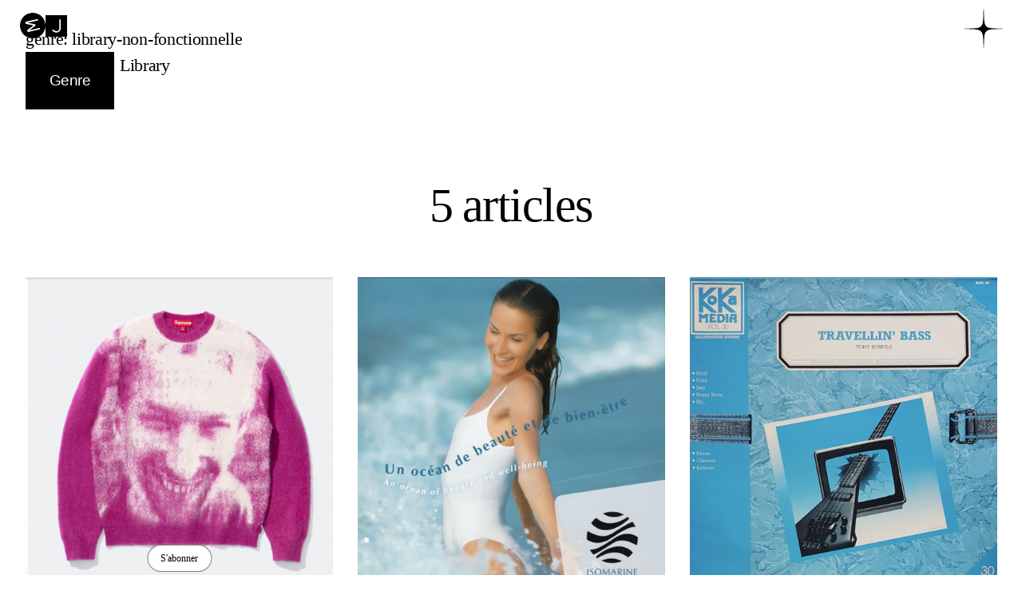

--- FILE ---
content_type: text/html; charset=UTF-8
request_url: https://musique-journal.fr/genre/library-non-fonctionnelle/
body_size: 10365
content:
<!DOCTYPE html>
<html lang="fr-FR"    class="">
<head>

	<!-- Website by paulgacon.com -->

	<meta charset="UTF-8" />
	<meta name="viewport" content="width=device-width" />
	<script async defer data-domain="musique-journal.fr" src="https://stats.documents.design/js/plausible.js"></script>

	
	<title>
		  Genres  Library – Musique Journal	</title>



	<meta name='robots' content='max-image-preview:large' />
<link rel='dns-prefetch' href='//musique-journal.fr' />
<link rel='dns-prefetch' href='//js.stripe.com' />
<link rel="alternate" type="application/rss+xml" title="Musique Journal &raquo; Flux" href="https://musique-journal.fr/feed/" />
<link rel="alternate" type="application/rss+xml" title="Musique Journal &raquo; Flux des commentaires" href="https://musique-journal.fr/comments/feed/" />
<link rel="alternate" type="application/rss+xml" title="Flux pour Musique Journal &raquo; Library Genre" href="https://musique-journal.fr/genre/library-non-fonctionnelle/feed/" />
<link rel='stylesheet' id='wp-block-library-css' href='https://musique-journal.fr/wp-includes/css/dist/block-library/style.min.css?ver=6.3.7' type='text/css' media='all' />
<style id='restrict-content-pro-content-upgrade-redirect-style-inline-css' type='text/css'>
.wp-block-restrict-content-pro-content-upgrade-redirect .wp-block-button__width-25 {
  width: calc(25% - 0.5rem);
}
.wp-block-restrict-content-pro-content-upgrade-redirect .wp-block-button__width-25 .wp-block-button__link {
  width: 100%;
}
.wp-block-restrict-content-pro-content-upgrade-redirect .wp-block-button__width-50 {
  width: calc(50% - 0.5rem);
}
.wp-block-restrict-content-pro-content-upgrade-redirect .wp-block-button__width-50 .wp-block-button__link {
  width: 100%;
}
.wp-block-restrict-content-pro-content-upgrade-redirect .wp-block-button__width-75 {
  width: calc(75% - 0.5rem);
}
.wp-block-restrict-content-pro-content-upgrade-redirect .wp-block-button__width-75 .wp-block-button__link {
  width: 100%;
}
.wp-block-restrict-content-pro-content-upgrade-redirect .wp-block-button__width-100 {
  margin-right: 0;
  width: 100%;
}
.wp-block-restrict-content-pro-content-upgrade-redirect .wp-block-button__width-100 .wp-block-button__link {
  width: 100%;
}

/*# sourceMappingURL=style-content-upgrade-redirect.css.map*/
</style>
<style id='classic-theme-styles-inline-css' type='text/css'>
/*! This file is auto-generated */
.wp-block-button__link{color:#fff;background-color:#32373c;border-radius:9999px;box-shadow:none;text-decoration:none;padding:calc(.667em + 2px) calc(1.333em + 2px);font-size:1.125em}.wp-block-file__button{background:#32373c;color:#fff;text-decoration:none}
</style>
<style id='global-styles-inline-css' type='text/css'>
body{--wp--preset--gradient--vivid-cyan-blue-to-vivid-purple: linear-gradient(135deg,rgba(6,147,227,1) 0%,rgb(155,81,224) 100%);--wp--preset--gradient--light-green-cyan-to-vivid-green-cyan: linear-gradient(135deg,rgb(122,220,180) 0%,rgb(0,208,130) 100%);--wp--preset--gradient--luminous-vivid-amber-to-luminous-vivid-orange: linear-gradient(135deg,rgba(252,185,0,1) 0%,rgba(255,105,0,1) 100%);--wp--preset--gradient--luminous-vivid-orange-to-vivid-red: linear-gradient(135deg,rgba(255,105,0,1) 0%,rgb(207,46,46) 100%);--wp--preset--gradient--very-light-gray-to-cyan-bluish-gray: linear-gradient(135deg,rgb(238,238,238) 0%,rgb(169,184,195) 100%);--wp--preset--gradient--cool-to-warm-spectrum: linear-gradient(135deg,rgb(74,234,220) 0%,rgb(151,120,209) 20%,rgb(207,42,186) 40%,rgb(238,44,130) 60%,rgb(251,105,98) 80%,rgb(254,248,76) 100%);--wp--preset--gradient--blush-light-purple: linear-gradient(135deg,rgb(255,206,236) 0%,rgb(152,150,240) 100%);--wp--preset--gradient--blush-bordeaux: linear-gradient(135deg,rgb(254,205,165) 0%,rgb(254,45,45) 50%,rgb(107,0,62) 100%);--wp--preset--gradient--luminous-dusk: linear-gradient(135deg,rgb(255,203,112) 0%,rgb(199,81,192) 50%,rgb(65,88,208) 100%);--wp--preset--gradient--pale-ocean: linear-gradient(135deg,rgb(255,245,203) 0%,rgb(182,227,212) 50%,rgb(51,167,181) 100%);--wp--preset--gradient--electric-grass: linear-gradient(135deg,rgb(202,248,128) 0%,rgb(113,206,126) 100%);--wp--preset--gradient--midnight: linear-gradient(135deg,rgb(2,3,129) 0%,rgb(40,116,252) 100%);--wp--preset--spacing--20: 0.44rem;--wp--preset--spacing--30: 0.67rem;--wp--preset--spacing--40: 1rem;--wp--preset--spacing--50: 1.5rem;--wp--preset--spacing--60: 2.25rem;--wp--preset--spacing--70: 3.38rem;--wp--preset--spacing--80: 5.06rem;--wp--preset--shadow--natural: 6px 6px 9px rgba(0, 0, 0, 0.2);--wp--preset--shadow--deep: 12px 12px 50px rgba(0, 0, 0, 0.4);--wp--preset--shadow--sharp: 6px 6px 0px rgba(0, 0, 0, 0.2);--wp--preset--shadow--outlined: 6px 6px 0px -3px rgba(255, 255, 255, 1), 6px 6px rgba(0, 0, 0, 1);--wp--preset--shadow--crisp: 6px 6px 0px rgba(0, 0, 0, 1);}:where(.is-layout-flex){gap: 0.5em;}:where(.is-layout-grid){gap: 0.5em;}body .is-layout-flow > .alignleft{float: left;margin-inline-start: 0;margin-inline-end: 2em;}body .is-layout-flow > .alignright{float: right;margin-inline-start: 2em;margin-inline-end: 0;}body .is-layout-flow > .aligncenter{margin-left: auto !important;margin-right: auto !important;}body .is-layout-constrained > .alignleft{float: left;margin-inline-start: 0;margin-inline-end: 2em;}body .is-layout-constrained > .alignright{float: right;margin-inline-start: 2em;margin-inline-end: 0;}body .is-layout-constrained > .aligncenter{margin-left: auto !important;margin-right: auto !important;}body .is-layout-constrained > :where(:not(.alignleft):not(.alignright):not(.alignfull)){max-width: var(--wp--style--global--content-size);margin-left: auto !important;margin-right: auto !important;}body .is-layout-constrained > .alignwide{max-width: var(--wp--style--global--wide-size);}body .is-layout-flex{display: flex;}body .is-layout-flex{flex-wrap: wrap;align-items: center;}body .is-layout-flex > *{margin: 0;}body .is-layout-grid{display: grid;}body .is-layout-grid > *{margin: 0;}:where(.wp-block-columns.is-layout-flex){gap: 2em;}:where(.wp-block-columns.is-layout-grid){gap: 2em;}:where(.wp-block-post-template.is-layout-flex){gap: 1.25em;}:where(.wp-block-post-template.is-layout-grid){gap: 1.25em;}.has-vivid-cyan-blue-to-vivid-purple-gradient-background{background: var(--wp--preset--gradient--vivid-cyan-blue-to-vivid-purple) !important;}.has-light-green-cyan-to-vivid-green-cyan-gradient-background{background: var(--wp--preset--gradient--light-green-cyan-to-vivid-green-cyan) !important;}.has-luminous-vivid-amber-to-luminous-vivid-orange-gradient-background{background: var(--wp--preset--gradient--luminous-vivid-amber-to-luminous-vivid-orange) !important;}.has-luminous-vivid-orange-to-vivid-red-gradient-background{background: var(--wp--preset--gradient--luminous-vivid-orange-to-vivid-red) !important;}.has-very-light-gray-to-cyan-bluish-gray-gradient-background{background: var(--wp--preset--gradient--very-light-gray-to-cyan-bluish-gray) !important;}.has-cool-to-warm-spectrum-gradient-background{background: var(--wp--preset--gradient--cool-to-warm-spectrum) !important;}.has-blush-light-purple-gradient-background{background: var(--wp--preset--gradient--blush-light-purple) !important;}.has-blush-bordeaux-gradient-background{background: var(--wp--preset--gradient--blush-bordeaux) !important;}.has-luminous-dusk-gradient-background{background: var(--wp--preset--gradient--luminous-dusk) !important;}.has-pale-ocean-gradient-background{background: var(--wp--preset--gradient--pale-ocean) !important;}.has-electric-grass-gradient-background{background: var(--wp--preset--gradient--electric-grass) !important;}.has-midnight-gradient-background{background: var(--wp--preset--gradient--midnight) !important;}
.wp-block-navigation a:where(:not(.wp-element-button)){color: inherit;}
:where(.wp-block-post-template.is-layout-flex){gap: 1.25em;}:where(.wp-block-post-template.is-layout-grid){gap: 1.25em;}
:where(.wp-block-columns.is-layout-flex){gap: 2em;}:where(.wp-block-columns.is-layout-grid){gap: 2em;}
.wp-block-pullquote{font-size: 1.5em;line-height: 1.6;}
</style>
<link rel='stylesheet' id='ep4-more-embeds-css' href='https://musique-journal.fr/wp-content/plugins/_ep4-more-embeds/css/more-embeds.css?ver=1.0.0' type='text/css' media='all' />
<link rel='stylesheet' id='contact-form-7-css' href='https://musique-journal.fr/wp-content/plugins/contact-form-7/includes/css/styles.css?ver=5.8.2' type='text/css' media='all' />
<link rel='stylesheet' id='stripe-handler-ng-style-css' href='https://musique-journal.fr/wp-content/plugins/stripe-payments/public/assets/css/public.css?ver=2.0.81' type='text/css' media='all' />
<link rel='stylesheet' id='view-limit-styles-css' href='https://musique-journal.fr/wp-content/plugins/view-limit/assets/css/public.css?ver=1.0.0' type='text/css' media='all' />
<link rel='stylesheet' id='blankslate-style-css' href='https://musique-journal.fr/wp-content/themes/musique-journal-2/style.css?ver=6.3.7' type='text/css' media='all' />
<link rel='stylesheet' id='default-css' href='https://musique-journal.fr/wp-content/themes/musique-journal-2/assets/css/styles.css?ver=6.3.7' type='text/css' media='all' />
<script type='text/javascript' src='https://musique-journal.fr/wp-includes/js/jquery/jquery.min.js?ver=3.7.0' id='jquery-core-js'></script>
<script type='text/javascript' src='https://musique-journal.fr/wp-includes/js/jquery/jquery-migrate.min.js?ver=3.4.1' id='jquery-migrate-js'></script>
<script type='text/javascript' src='https://js.stripe.com/v3/?ver=3' id='stripe-js-v3-js'></script>
<script type='text/javascript' id='rcp-stripe-js-extra'>
/* <![CDATA[ */
var rcpStripe = {"keys":{"publishable":"pk_live_51Dtw3FCsflyogrBRh3JZgzXG1umnVfhS6ZJUDiT0vlQDyRzmceQRvTF8u40zOjSqitoHIKi8maoDkklYyCLdEHlg00D5M7gAxe"},"errors":{"api_key_expired":"Erreur de connexion \u00e0 la passerelle de paiement.","card_declined":"La carte a \u00e9t\u00e9 refus\u00e9e.","email_invalid":"Adresse \u00e9lectronique non valide. Veuillez saisir une adresse \u00e9lectronique valide et r\u00e9essayer.","expired_card":"Cette carte a expir\u00e9. Veuillez r\u00e9essayer avec un autre mode de paiement.","incorrect_address":"L'adresse de facturation fournie est incorrecte. Veuillez v\u00e9rifier l'adresse de la carte ou r\u00e9essayer avec une autre carte.","incorrect_cvc":"Le code de s\u00e9curit\u00e9 de la carte est incorrect. Veuillez v\u00e9rifier le code de s\u00e9curit\u00e9 ou r\u00e9essayer avec une autre carte.","incorrect_number":"Le num\u00e9ro de la carte est incorrect. Veuillez v\u00e9rifier le num\u00e9ro de la carte ou essayez \u00e0 nouveau avec une autre carte.","invalid_number":"Le num\u00e9ro de la carte est incorrect. Veuillez v\u00e9rifier le num\u00e9ro de la carte ou essayez \u00e0 nouveau avec une autre carte.","incorrect_zip":"Le code postal de la carte est incorrect. Veuillez v\u00e9rifier le code postal ou r\u00e9essayer avec une autre carte.","postal_code_invalid":"Le code postal de la carte est incorrect. Veuillez v\u00e9rifier le code postal ou r\u00e9essayer avec une autre carte.","invalid_cvc":"Le code de s\u00e9curit\u00e9 de la carte n'est pas valide. Veuillez v\u00e9rifier le code de s\u00e9curit\u00e9 ou r\u00e9essayer avec une autre carte.","invalid_expiry_month":"Le mois d'expiration de la carte est incorrect.","invalid_expiry_year":"L'ann\u00e9e d'expiration de la carte est incorrecte.","payment_intent_authentication_failure":"Echec de l'authentification.","payment_intent_incompatible_payment_method":"Cette m\u00e9thode de paiement n'est pas valide.","payment_intent_payment_attempt_failed":"La tentative de paiement a \u00e9chou\u00e9.","setup_intent_authentication_failure":"La tentative d'installation a \u00e9chou\u00e9."},"formatting":{"currencyMultiplier":100},"elementsConfig":null};
/* ]]> */
</script>
<script type='text/javascript' src='https://musique-journal.fr/wp-content/plugins/restrict-content-pro/core/includes/gateways/stripe/js/stripe.min.js?ver=3.5.38' id='rcp-stripe-js'></script>
<script type='text/javascript' src='https://musique-journal.fr/wp-content/plugins/restrict-content-pro/core/includes/gateways/stripe/js/register.min.js?ver=3.5.38' id='rcp-stripe-register-js'></script>
<link rel="https://api.w.org/" href="https://musique-journal.fr/wp-json/" /><link rel="EditURI" type="application/rsd+xml" title="RSD" href="https://musique-journal.fr/xmlrpc.php?rsd" />
<meta name="generator" content="WordPress 6.3.7" />

        <style>
            .skpvl-color {
                background-color: #c00;
                color: #ffffff;
            }

            .skpvl-color a {
                color: #ffffff;
            }

            #skpvl-link-two:hover {
                color: #c00;
                background-color: #ffffff;
            }
        </style>

		
	<!-- Open Graph -->
		<meta property="og:type" content="website">
		<meta property="og:url" content="https://musique-journal.fr/genre/library-non-fonctionnelle">
		<meta property="og:title" content="  Genres  Library – Musique Journal">
		<meta name="twitter:card" content="summary_large_image">

				<meta property="og:description" content="Quotidien de recommandation musicale">
		<meta property="twitter:description" content="Quotidien de recommandation musicale">

		
		<meta property="og:image" content="https://musique-journal.fr/wp-content/uploads/2019/07/musique-journal-musique-journal-logo.jpg">
		<meta property="twitter:image" content="https://musique-journal.fr/wp-content/uploads/2019/07/musique-journal-musique-journal-logo.jpg">

	<!-- Open Graph -->



	<meta name="referrer" content="origin-when-crossorigin">



	<link rel="apple-touch-icon" sizes="180x180" href="https://musique-journal.fr/wp-content/themes/musique-journal-2/assets/icons/apple-touch-icon.png">
	<link rel="icon" type="image/png" sizes="32x32" href="https://musique-journal.fr/wp-content/themes/musique-journal-2/assets/icons/favicon-32x32.png">
	<link rel="icon" type="image/png" sizes="16x16" href="https://musique-journal.fr/wp-content/themes/musique-journal-2/assets/icons/favicon-16x16.png">
	<link rel="manifest" href="https://musique-journal.fr/wp-content/themes/musique-journal-2/assets/icons/site.webmanifest">
	<link rel="mask-icon" href="https://musique-journal.fr/wp-content/themes/musique-journal-2/assets/icons/safari-pinned-tab.svg" color="#000000">
	<link rel="shortcut icon" href="https://musique-journal.fr/wp-content/themes/musique-journal-2/assets/icons/favicon.ico">
	<meta name="msapplication-TileColor" content="#da532c">
	<meta name="msapplication-config" content="https://musique-journal.fr/wp-content/themes/musique-journal-2/assets/icons/browserconfig.xml">
	<meta name="theme-color" content="#ffffff">




</head>

<body class="archive tax-genre term-library-non-fonctionnelle term-77 relative font-default body-user-is-not-active" data-levels="">
	<div
      data-menu-button-container
      class="fixed z-50 top-3 right-0 pr-3 transition-all duration-300 lg:right-0 lg:pr-6"
    >
      <button
        data-menu-button
        class="relative transition flex items-center pl-3 group"
      >
        <span
          data-menu-button-bg
          class="-z-10 w-full rounded-full bg-transparent transition duration-300 absolute inset-x-0 top-2 bottom-2 group-hover:bg-black"
        ></span>
        <span
          data-menu-button-text
          class="opacity-0 text-transparent text-base transition duration-300 font-secondary group-hover:opacity-100 group-hover:text-white"
          >Menu</span
        >
        <span
          data-menu-button-star
          class="w-10 lg:w-12 transition duration-300 -py-2 rotate-0 fill-black fill-[var(--reader-fg)] stroke-transparent stroke-[0.5] group-hover:-rotate-45 group-hover:fill-white group-hover:fill-[var(--reader-bg)] group-hover:stroke-black group-hover:stroke-[var(--reader-fg)]"
        >
          <svg xmlns="http://www.w3.org/2000/svg" viewBox="0 0 46 46">
            <path
              d="M46,23.06c0,.16-.12.25-.37.25q-12.46,0-15.79.86A7.45,7.45,0,0,0,24.17,30q-.86,3.33-.86,15.79,0,.25-.37.25a.22.22,0,0,1-.25-.25q0-12.46-.86-15.79a7.72,7.72,0,0,0-5.8-5.8Q12.7,23.31.25,23.31A.22.22,0,0,1,0,23.06c0-.25.08-.37.25-.37Q12.7,22.69,16,22a7.72,7.72,0,0,0,5.8-5.8q.86-3.33.86-15.79c0-.25.08-.37.25-.37a.33.33,0,0,1,.37.37q0,12.46.86,15.79A7.45,7.45,0,0,0,29.85,22q3.33.74,15.79.74a.33.33,0,0,1,.37.37"
            ></path>
          </svg>
        </span>
      </button>
    </div>
	<div
      data-page-container
      class="relative right-0 w-full h-full transition-all duration-300"
    >
	<div
        class="page-container-inner mx-auto px-3 py-8 overflow-hidden xl:px-8 selection:bg-primary"
      >
	<header class="header">
		
			<div class="header-logo is-mj">

				<a href="https://musique-journal.fr/" title="Musique Journal" rel="home">

					<div class="logo-small">
						
						<div class="logo-small__letter">
							<svg id="1debeac5-aafe-438c-9a82-d4df2ed2e9c5" data-name="f6e02cb2-7785-4fc3-b342-9641c07a9786" width="32px" height="32px" xmlns="http://www.w3.org/2000/svg" viewBox="0 0 32 32" style="transform: rotate(-103deg);"><title>musique-journal-logo-m</title><path d="M16,0A16,16,0,1,0,32,16,16,16,0,0,0,16,0Zm6.59,24H20.8V10.58L16.87,19.4H15.18l-4-8.83V24H9.41V8H12l4,9,4-9h2.6Z"/></svg>
						</div>

						
						<div class="logo-small__letter">
							<svg id="f6c16e37-cfe9-4e76-a8ef-4abce3c120ee" data-name="f6e02cb2-7785-4fc3-b342-9641c07a9786" width="26.86px" height="26.87" xmlns="http://www.w3.org/2000/svg" viewBox="0 0 26.86 26.87" style="transform: rotate(0deg);"><title>musique-journal-logo-j</title><path d="M0,0V26.87H26.86V0ZM19,16.38a5.36,5.36,0,0,1-5.45,5.26c-1.82,0-3.32-.71-5.34-2.53l-.38-.34,1.78-.83.17.15a5.65,5.65,0,0,0,3.79,1.76,3.51,3.51,0,0,0,3.63-3.39V5.23H19Z"/></svg>
						</div>
					</div>

				</a>

			</div>
			</header>
	<main class="main">

		


		
		<div>
			genre: library-non-fonctionnelle		</div>







		<div class="taxonomy-wrapper">

			<div class="taxonomy__header">
				
				<div class="taxonomy__header__title is-square">
					<span>genre</span>
				</div>

				<div class="taxonomy__header__term">
					<span>Library</span>
				</div>

			</div>


			
				<div class="recherche__results">

					<div class="recherche__results__label">
						5 articles					</div>

					
						
							<div class="home-grid__item">

	<a href="https://musique-journal.fr/2025/03/28/vous-faites-ce-que-vous-voulez-de-la-playlist-geante-daphex-twin-pour-supreme/">

		<div class="home-grid__item-inner">

			<div class="home-grid__item__texts">

				<div class="home-grid__item__texts__title">
					<span>Vous faites ce que vous voulez de la playlist géante d&rsquo;Aphex Twin pour&nbsp;Supreme</span>
				</div>

				<div class="home-grid__item__texts__chapo">
					<p>Vous avez sans doute vu passer la collab entre la célèbre marque new-yorkaise et le légendaire électronicien anglais. Mais l&rsquo;avez-vous bien écoutée ? Musique Journal s&rsquo;en est chargé pour vous.</p>
				</div>

			</div>


			<div class="home-grid__item__image">
				


	
		
<div
	class="article__images"
	style="
		background-color:
			rgba(
				230,
				222,
				229,
				1
			)
		;
		padding-top: 100%;
	"
>

	<img data-original="https://musique-journal.fr/wp-content/uploads/2025/03/musique-journal-capture-decran-2025-03-28-a-09.25.52.png" class="lazy" alt="Musique Journal - Vous faites ce que vous voulez de la playlist géante d&rsquo;Aphex Twin pour Supreme">

	<div class="article__images__loading">
		Chargement…
	</div>

</div>
	
			</div>
			
		</div>
	</a>
	
</div>
						
							<div class="home-grid__item">

	<a href="https://musique-journal.fr/2024/08/24/la-musique-pour-laboratoires-cosmetiques-finisteriens-sera-la-vaporwave-de-demain/">

		<div class="home-grid__item-inner">

			<div class="home-grid__item__texts">

				<div class="home-grid__item__texts__title">
					<span>La musique pour laboratoire cosmétique finistérien est la vaporwave de&nbsp;demain</span>
				</div>

				<div class="home-grid__item__texts__chapo">
					<p><em>Les vacances d&rsquo;été arrivent à terme, bientôt l&rsquo;été indien ! Séance de préparation intensive à Port-aux-Rêves, cyber-utopie musicale et utilitaire aussi accueillante que gênante.</em></p>
				</div>

			</div>


			<div class="home-grid__item__image">
				


	
		
<div
	class="article__images"
	style="
		background-color:
			rgba(
				136,
				172,
				183,
				1
			)
		;
		padding-top: 100%;
	"
>

	<img data-original="https://musique-journal.fr/wp-content/uploads/2024/08/musique-journal-capture-decran-2024-08-23-a-09.51.22-1024x1024.png" class="lazy" alt="Musique Journal - La musique pour laboratoire cosmétique finistérien est la vaporwave de demain">

	<div class="article__images__loading">
		Chargement…
	</div>

</div>
	
			</div>
			
		</div>
	</a>
	
</div>
						
							<div class="home-grid__item">

	<a href="https://musique-journal.fr/2024/07/19/tony-bonfils-a-condense-1985-en-un-seul-disque-et-invente-la-bass-library-en-passant/">

		<div class="home-grid__item-inner">

			<div class="home-grid__item__texts">

				<div class="home-grid__item__texts__title">
					<span>Tony Bonfils a condensé 1985 en un seul disque (et inventé la bass library au&nbsp;passage)</span>
				</div>

				<div class="home-grid__item__texts__chapo">
					<p><em>Un disque d&rsquo;illustration sonore ayant pour sujet la basse électrique : derrière ce résumé qui ferait frémir même la plus courageuse des jazzheads se cache en fait une œuvre formidablement ludique et fun, signée par un cador de l&rsquo;accompagnement qui se retrouve alors d&rsquo;un coup en pleine lumière et sans entraves.</em></p>
				</div>

			</div>


			<div class="home-grid__item__image">
				


	
		
<div
	class="article__images"
	style="
		background-color:
			rgba(
				92,
				160,
				188,
				1
			)
		;
		padding-top: 100%;
	"
>

	<img data-original="https://musique-journal.fr/wp-content/uploads/2024/07/musique-journal-capture-decran-2024-07-18-a-10.00.28-1024x1017.png" class="lazy" alt="Musique Journal - Tony Bonfils a condensé 1985 en un seul disque (et inventé la bass library au passage)">

	<div class="article__images__loading">
		Chargement…
	</div>

</div>
	
			</div>
			
		</div>
	</a>
	
</div>
						
							<div class="home-grid__item">

	<a href="https://musique-journal.fr/2023/10/10/realisme-capitaliste-et-digging-mou-plongeons-dans-les-limbes-du-downtempo-seconde-generation-avec-lemon-jelly/">

		<div class="home-grid__item-inner">

			<div class="home-grid__item__texts">

				<div class="home-grid__item__texts__title">
					<span>Réalisme capitaliste et digging mou : plongeons dans les limbes du downtempo seconde génération avec Lemon&nbsp;Jelly</span>
				</div>

				<div class="home-grid__item__texts__chapo">
					<p><em>Durant la première moitié des années 2000, une partie de la pop britannique fut le théâtre d&rsquo;une reconfiguration étonnante, l&rsquo;amenant à faire de la banalité et du malaise propre au </em><i>kitsch des vertus cardinales. Un paradigme notamment ancré dans un sampling aussi déroutant qu&rsquo;évident, qu&rsquo;incarne particulièrement bien l&rsquo;album </i>&rsquo;64-&rsquo;65<i> du duo Lemon Jelly, dont nous parle aujourd&rsquo;hui Mathias Kulpinski.</i></p>
				</div>

			</div>


			<div class="home-grid__item__image">
				


	
		
<div
	class="article__images"
	style="
		background-color:
			rgba(
				229,
				170,
				169,
				1
			)
		;
		padding-top: 103.63321799308%;
	"
>

	<img data-original="https://musique-journal.fr/wp-content/uploads/2023/10/musique-journal-r-401678-1451851427-6831.jpeg" class="lazy" alt="Musique Journal - Réalisme capitaliste et digging mou : plongeons dans les limbes du downtempo seconde génération avec Lemon Jelly">

	<div class="article__images__loading">
		Chargement…
	</div>

</div>
	
			</div>
			
		</div>
	</a>
	
</div>
						
							<div class="home-grid__item">

	<a href="https://musique-journal.fr/2021/02/22/ce-disque-electronique-russe-vient-sans-doute-dune-realite-alternative/">

		<div class="home-grid__item-inner">

			<div class="home-grid__item__texts">

				<div class="home-grid__item__texts__title">
					<span>Ce disque électronique russe vient sans doute d&rsquo;une réalité&nbsp;alternative</span>
				</div>

				<div class="home-grid__item__texts__chapo">
					<p><em>Mathias Kulpinski nous parle aujourd&rsquo;hui de l&rsquo;artiste moscovite Inturist, qui a sorti l&rsquo;an dernier un disque génial basé sur des banques de sons essentiellement vocaux, suggérant l&rsquo;existence d&rsquo;une réalité parallèle, ou d&rsquo;une irréalité très palpable. </em></p>
				</div>

			</div>


			<div class="home-grid__item__image">
				


	
		
<div
	class="article__images"
	style="
		background-color:
			rgba(
				247,
				247,
				237,
				1
			)
		;
		padding-top: 100%;
	"
>

	<img data-original="https://musique-journal.fr/wp-content/uploads/2021/02/musique-journal-a2954495077-10-1024x1024.jpg" class="lazy" alt="Musique Journal - Ce disque électronique russe vient sans doute d&rsquo;une réalité alternative">

	<div class="article__images__loading">
		Chargement…
	</div>

</div>
	
			</div>
			
		</div>
	</a>
	
</div>
												
										
				</div>

		</div>
	</main>
</div>
<footer class="bg-gradient-to-b from-white to-80% to-primary pb-8 mj_footer">
        <div
          class="mx-auto px-3 overflow-hidden selection:bg-primary xl:px-8"
        >
          <div
            class="border-t border-t-black/50 mb-8 lg:mx-auto lg:mb-12"
          ></div>

          <div
            class="mx-auto lg:flex lg:justify-between selection:bg-primary"
          >
            <div class="flex justify-center mb-8">
              <a href="/a-propos/">
                <div
                  class="flex justify-center items-center w-52 h-52 border border-black/50 transition hover:bg-black hover:text-white lg:w-60 lg:h-60"
                >
                  <span class="font-secondary text-lg">À propos</span>
                </div>
              </a>
            </div>

            <div class="mb-8">
              <ul class="text-center mb-4">
                <li>
                  <a href="/sabonner/">
                    <button
                      class="rounded-full text-xs py-2 px-4 font-secondary border-black/50 border mb-3 hover:bg-black hover:text-white transition duration-300"
                    >
                      S'abonner
                    </button>
                  </a>
                </li>
                <li>
                  <a href="/mentions-legales/">
                    <button
                      class="rounded-full text-xs py-2 px-4 font-secondary border-black/50 border mb-3 hover:bg-black hover:text-white transition duration-300"
                    >
                      Mentions légales
                    </button>
                  </a>
                </li>
                <li>
                  <a href="/conditions-generales-de-vente/">
                    <button
                      class="rounded-full text-xs py-2 px-4 font-secondary border-black/50 border mb-3 hover:bg-black hover:text-white transition duration-300"
                    >
                      Conditions générales de vente
                    </button>
                  </a>
                </li>
              </ul>

              <ul class="text-center mb-4">
                <li>
                  <a href="/contact/">
                    <button
                      class="rounded-full text-xs py-2 px-4 font-secondary border-black/50 border mb-3 hover:bg-black hover:text-white transition duration-300"
                    >
                      Contact
                    </button>
                  </a>
                </li>
                <li>
                  <a href="/newsletters/">
                    <button
                      class="rounded-full text-xs py-2 px-4 font-secondary border-black/50 border mb-3 hover:bg-black hover:text-white transition duration-300"
                    >
                      Newsletter
                    </button>
                  </a>
                </li>
              </ul>
            </div>

            <div>
              <a href="/archives/">
                <div
                  class="w-52 h-52 mx-auto flex justify-center items-center rounded-full border border-solid border-black/50 transition duration-300 hover:bg-black hover:text-white lg:w-60 lg:h-60"
                >
                  <span class="font-secondary text-lg">Archives</span>
                </div>
              </a>
            </div>
          </div>
        </div>
      </footer>
</div>

 <!-- Start Menu sidebar-->
 <div
      data-menu-sidebar
      class="fixed z-40 overflow-y-scroll top-0 w-[320px] -right-[320px] lg:w-[350px] lg:-right-[350px] h-full transition-all duration-300 bg-gradient-to-l from-white to-80% to-primary pt-12 lg:pt-8 pb-8 px-8 flex flex-col justify-between"
    >
      <div class="">
        <ul class="text-center space-y-4">
          <li>
            <a href="/sabonner/" class="underline-offset-4 hover:underline"
              ><span class="text-5xl">S'abonner</span></a
            >
          </li>
          <li>
            <a href="/longs-formats/" class="underline-offset-4 leading-none hover:underline"
              ><span class="text-5xl leading-none">Longs&nbsp;formats</span></a
            >
          </li>
          <li>
            <a href="/radio/" class="underline-offset-4 hover:underline"
              ><span class="text-5xl">Radio</span></a
            >
          </li>
                    <li>
            <a href="/recherche/" class="underline-offset-4 hover:underline"
              ><span class="text-5xl">Recherche</span></a
            >
          </li>
          <li>
            <a href="/archives/" class="underline-offset-4 hover:underline"
              ><span class="text-5xl">Archives</span></a
            >
          </li>
        </ul>
      </div>

      <div class="mt-4">
        <div class="flex justify-center space-x-2 mb-6">
                    <a href="/se-connecter/">
            <button
              class="rounded-full text-xs py-2 px-4 font-secondary border-black/50 border hover:bg-black hover:text-white transition duration-300"
            >
              Se connecter
            </button>
          </a>
                    <a href="/sabonner/">
            <button
              class="rounded-full text-xs py-2 px-4 font-secondary border bg-black border-transparent text-white transition duration-300 hover:bg-transparent hover:border-black/50 hover:text-black"
            >
              S'abonner
            </button>
          </a>
        </div>

        <div class="mb-4">
          <ul class="text-center text-black">
            <li>
              <a href="/offrir-musique-journal/" class="underline-offset-2 hover:underline">
                <span>Offrir Musique Journal</span>
              </a>
            </li>
            <li>
              <a href="/faire-un-don/" class="underline-offset-2 hover:underline">
                <span>Faire un don</span>
              </a>
            </li>
            <li>
              <a href="/a-propos/" class="underline-offset-2 hover:underline">
                <span>À propos</span>
              </a>
            </li>
          </ul>
        </div>
      </div>
      <!-- End Menu sidebar-->

<script src="https://musique-journal.fr/wp-content/themes/musique-journal-2/assets/js/scripts.js?vsn=20250526"></script>

<!-- start_injection -->  <!-- endlinks -->  <script type="module" crossorigin src="https://musique-journal.fr/wp-content/themes/musique-journal-2/assets/accueilhtml-4ed31922.js"></script>  <link rel="modulepreload" crossorigin href="https://musique-journal.fr/wp-content/themes/musique-journal-2/assets/main-647e2c76.js">  <link rel="modulepreload" crossorigin href="https://musique-journal.fr/wp-content/themes/musique-journal-2/assets/accueil-a47bd1d0.js">  <link rel="stylesheet" href="https://musique-journal.fr/wp-content/themes/musique-journal-2/assets/main-c70eda10.css">  <link rel="stylesheet" href="https://musique-journal.fr/wp-content/themes/musique-journal-2/assets/accueil-41f5d3ee.css"><!-- end_injection -->

<div class="assets-folder-location" style="display:none;">https://musique-journal.fr/wp-content/themes/musique-journal-2/assets/</div>

	<script>
		jQuery(document).ready(function($) {
			var deviceAgent = navigator.userAgent.toLowerCase();
			if (deviceAgent.match(/(iphone|ipod|ipad)/)) {
				$("html").addClass("ios");
				$("html").addClass("mobile");
			}
			if (navigator.userAgent.search("MSIE") >= 0) {
				$("html").addClass("ie");
			} else if (navigator.userAgent.search("Chrome") >= 0) {
				$("html").addClass("chrome");
			} else if (navigator.userAgent.search("Firefox") >= 0) {
				$("html").addClass("firefox");
			} else if (navigator.userAgent.search("Safari") >= 0 && navigator.userAgent.search("Chrome") < 0) {
				$("html").addClass("safari");
			} else if (navigator.userAgent.search("Opera") >= 0) {
				$("html").addClass("opera");
			}
		});
	</script>
<script type='text/javascript' src='https://musique-journal.fr/wp-content/plugins/contact-form-7/includes/swv/js/index.js?ver=5.8.2' id='swv-js'></script>
<script type='text/javascript' id='contact-form-7-js-extra'>
/* <![CDATA[ */
var wpcf7 = {"api":{"root":"https:\/\/musique-journal.fr\/wp-json\/","namespace":"contact-form-7\/v1"}};
/* ]]> */
</script>
<script type='text/javascript' src='https://musique-journal.fr/wp-content/plugins/contact-form-7/includes/js/index.js?ver=5.8.2' id='contact-form-7-js'></script>
<script type='text/javascript' id='stripe-handler-ng-js-extra'>
/* <![CDATA[ */
var wpASPNG = {"iframeUrl":"https:\/\/musique-journal.fr\/asp-payment-box\/","ppSlug":"asp-payment-box","prefetch":"0","ckey":"f98e640e2e0a3d182180c369b5bb6d46","aspDevMode":"1"};
/* ]]> */
</script>
<script type='text/javascript' src='https://musique-journal.fr/wp-content/plugins/stripe-payments/public/assets/js/stripe-handler-ng.js?ver=2.0.81' id='stripe-handler-ng-js'></script>
<script type='text/javascript' src='https://musique-journal.fr/wp-content/plugins/view-limit/assets/js/public.js?ver=1.0.0' id='view-limit-script-js'></script>
<script type='text/javascript' src='https://www.google.com/recaptcha/api.js?render=6LcbnnEoAAAAAOPc8pANicaIwWXE-MUwdEz0O37B&#038;ver=3.0' id='google-recaptcha-js'></script>
<script type='text/javascript' src='https://musique-journal.fr/wp-includes/js/dist/vendor/wp-polyfill-inert.min.js?ver=3.1.2' id='wp-polyfill-inert-js'></script>
<script type='text/javascript' src='https://musique-journal.fr/wp-includes/js/dist/vendor/regenerator-runtime.min.js?ver=0.13.11' id='regenerator-runtime-js'></script>
<script type='text/javascript' src='https://musique-journal.fr/wp-includes/js/dist/vendor/wp-polyfill.min.js?ver=3.15.0' id='wp-polyfill-js'></script>
<script type='text/javascript' id='wpcf7-recaptcha-js-extra'>
/* <![CDATA[ */
var wpcf7_recaptcha = {"sitekey":"6LcbnnEoAAAAAOPc8pANicaIwWXE-MUwdEz0O37B","actions":{"homepage":"homepage","contactform":"contactform"}};
/* ]]> */
</script>
<script type='text/javascript' src='https://musique-journal.fr/wp-content/plugins/contact-form-7/modules/recaptcha/index.js?ver=5.8.2' id='wpcf7-recaptcha-js'></script>

<script>
    (function() {
        var html = '<a href="/sabonner/"><button class="rounded-full text-xs py-2 px-4 font-secondary border-black/50 border bg-white hover:bg-black hover:text-white transition duration-300">S\'abonner</button></a>';
        var el = document.createElement('div');
        var el2 = document.createElement('div');
        var headerel = document.querySelector('.header-logo.is-not-mj');
        var headerheight = 0;
        el.innerHTML = html;
        el2.innerHTML = html;
        el.style.position = 'fixed';
        el.style.zIndex = '99';
        el.style.top = '16px';
        el.style.left = '50%';
        el.style.transform = 'translateX(-50%)';
        el.style.transition = 'all .5s';
        el.style.opacity = 0;
        el2.style.position = 'absolute';
        el2.style.zIndex = '1';
        el2.style.bottom = '16px';
        el2.style.left = '50%';
        el2.style.textIndent = '0';
        el2.style.transform = 'translateX(-50%)';
        var visible = false;
        document.body.appendChild(el);
        var target = document.querySelector('.article__images');
        if (target) {
            target.style.position = 'relative';
            target.appendChild(el2);
        }
        function updateHeaderHeight() {
            if (!headerel) return;
            headerheight = headerel.getBoundingClientRect().height;
        };
        function setVisibility() {
            if (!visible && document.documentElement.scrollTop > headerheight) {
                el.style.opacity = 1;
                visible = true;
            } else if (visible && document.documentElement.scrollTop < headerheight) {
                el.style.opacity = 0;
                visible = false;
            }
        };
        updateHeaderHeight();
        setVisibility();
        window.addEventListener('resize', updateHeaderHeight);
        document.addEventListener('scroll', setVisibility);
    })();
</script>
</body>

</html>
<!--
Performance optimized by Redis Object Cache. Learn more: https://wprediscache.com

2195 objets récupérés (3 Mo) depuis Redis grâce à PhpRedis (v6.0.2).
-->


--- FILE ---
content_type: text/html; charset=utf-8
request_url: https://www.google.com/recaptcha/api2/anchor?ar=1&k=6LcbnnEoAAAAAOPc8pANicaIwWXE-MUwdEz0O37B&co=aHR0cHM6Ly9tdXNpcXVlLWpvdXJuYWwuZnI6NDQz&hl=en&v=7gg7H51Q-naNfhmCP3_R47ho&size=invisible&anchor-ms=20000&execute-ms=30000&cb=9z5j2s7mm2dx
body_size: 47950
content:
<!DOCTYPE HTML><html dir="ltr" lang="en"><head><meta http-equiv="Content-Type" content="text/html; charset=UTF-8">
<meta http-equiv="X-UA-Compatible" content="IE=edge">
<title>reCAPTCHA</title>
<style type="text/css">
/* cyrillic-ext */
@font-face {
  font-family: 'Roboto';
  font-style: normal;
  font-weight: 400;
  font-stretch: 100%;
  src: url(//fonts.gstatic.com/s/roboto/v48/KFO7CnqEu92Fr1ME7kSn66aGLdTylUAMa3GUBHMdazTgWw.woff2) format('woff2');
  unicode-range: U+0460-052F, U+1C80-1C8A, U+20B4, U+2DE0-2DFF, U+A640-A69F, U+FE2E-FE2F;
}
/* cyrillic */
@font-face {
  font-family: 'Roboto';
  font-style: normal;
  font-weight: 400;
  font-stretch: 100%;
  src: url(//fonts.gstatic.com/s/roboto/v48/KFO7CnqEu92Fr1ME7kSn66aGLdTylUAMa3iUBHMdazTgWw.woff2) format('woff2');
  unicode-range: U+0301, U+0400-045F, U+0490-0491, U+04B0-04B1, U+2116;
}
/* greek-ext */
@font-face {
  font-family: 'Roboto';
  font-style: normal;
  font-weight: 400;
  font-stretch: 100%;
  src: url(//fonts.gstatic.com/s/roboto/v48/KFO7CnqEu92Fr1ME7kSn66aGLdTylUAMa3CUBHMdazTgWw.woff2) format('woff2');
  unicode-range: U+1F00-1FFF;
}
/* greek */
@font-face {
  font-family: 'Roboto';
  font-style: normal;
  font-weight: 400;
  font-stretch: 100%;
  src: url(//fonts.gstatic.com/s/roboto/v48/KFO7CnqEu92Fr1ME7kSn66aGLdTylUAMa3-UBHMdazTgWw.woff2) format('woff2');
  unicode-range: U+0370-0377, U+037A-037F, U+0384-038A, U+038C, U+038E-03A1, U+03A3-03FF;
}
/* math */
@font-face {
  font-family: 'Roboto';
  font-style: normal;
  font-weight: 400;
  font-stretch: 100%;
  src: url(//fonts.gstatic.com/s/roboto/v48/KFO7CnqEu92Fr1ME7kSn66aGLdTylUAMawCUBHMdazTgWw.woff2) format('woff2');
  unicode-range: U+0302-0303, U+0305, U+0307-0308, U+0310, U+0312, U+0315, U+031A, U+0326-0327, U+032C, U+032F-0330, U+0332-0333, U+0338, U+033A, U+0346, U+034D, U+0391-03A1, U+03A3-03A9, U+03B1-03C9, U+03D1, U+03D5-03D6, U+03F0-03F1, U+03F4-03F5, U+2016-2017, U+2034-2038, U+203C, U+2040, U+2043, U+2047, U+2050, U+2057, U+205F, U+2070-2071, U+2074-208E, U+2090-209C, U+20D0-20DC, U+20E1, U+20E5-20EF, U+2100-2112, U+2114-2115, U+2117-2121, U+2123-214F, U+2190, U+2192, U+2194-21AE, U+21B0-21E5, U+21F1-21F2, U+21F4-2211, U+2213-2214, U+2216-22FF, U+2308-230B, U+2310, U+2319, U+231C-2321, U+2336-237A, U+237C, U+2395, U+239B-23B7, U+23D0, U+23DC-23E1, U+2474-2475, U+25AF, U+25B3, U+25B7, U+25BD, U+25C1, U+25CA, U+25CC, U+25FB, U+266D-266F, U+27C0-27FF, U+2900-2AFF, U+2B0E-2B11, U+2B30-2B4C, U+2BFE, U+3030, U+FF5B, U+FF5D, U+1D400-1D7FF, U+1EE00-1EEFF;
}
/* symbols */
@font-face {
  font-family: 'Roboto';
  font-style: normal;
  font-weight: 400;
  font-stretch: 100%;
  src: url(//fonts.gstatic.com/s/roboto/v48/KFO7CnqEu92Fr1ME7kSn66aGLdTylUAMaxKUBHMdazTgWw.woff2) format('woff2');
  unicode-range: U+0001-000C, U+000E-001F, U+007F-009F, U+20DD-20E0, U+20E2-20E4, U+2150-218F, U+2190, U+2192, U+2194-2199, U+21AF, U+21E6-21F0, U+21F3, U+2218-2219, U+2299, U+22C4-22C6, U+2300-243F, U+2440-244A, U+2460-24FF, U+25A0-27BF, U+2800-28FF, U+2921-2922, U+2981, U+29BF, U+29EB, U+2B00-2BFF, U+4DC0-4DFF, U+FFF9-FFFB, U+10140-1018E, U+10190-1019C, U+101A0, U+101D0-101FD, U+102E0-102FB, U+10E60-10E7E, U+1D2C0-1D2D3, U+1D2E0-1D37F, U+1F000-1F0FF, U+1F100-1F1AD, U+1F1E6-1F1FF, U+1F30D-1F30F, U+1F315, U+1F31C, U+1F31E, U+1F320-1F32C, U+1F336, U+1F378, U+1F37D, U+1F382, U+1F393-1F39F, U+1F3A7-1F3A8, U+1F3AC-1F3AF, U+1F3C2, U+1F3C4-1F3C6, U+1F3CA-1F3CE, U+1F3D4-1F3E0, U+1F3ED, U+1F3F1-1F3F3, U+1F3F5-1F3F7, U+1F408, U+1F415, U+1F41F, U+1F426, U+1F43F, U+1F441-1F442, U+1F444, U+1F446-1F449, U+1F44C-1F44E, U+1F453, U+1F46A, U+1F47D, U+1F4A3, U+1F4B0, U+1F4B3, U+1F4B9, U+1F4BB, U+1F4BF, U+1F4C8-1F4CB, U+1F4D6, U+1F4DA, U+1F4DF, U+1F4E3-1F4E6, U+1F4EA-1F4ED, U+1F4F7, U+1F4F9-1F4FB, U+1F4FD-1F4FE, U+1F503, U+1F507-1F50B, U+1F50D, U+1F512-1F513, U+1F53E-1F54A, U+1F54F-1F5FA, U+1F610, U+1F650-1F67F, U+1F687, U+1F68D, U+1F691, U+1F694, U+1F698, U+1F6AD, U+1F6B2, U+1F6B9-1F6BA, U+1F6BC, U+1F6C6-1F6CF, U+1F6D3-1F6D7, U+1F6E0-1F6EA, U+1F6F0-1F6F3, U+1F6F7-1F6FC, U+1F700-1F7FF, U+1F800-1F80B, U+1F810-1F847, U+1F850-1F859, U+1F860-1F887, U+1F890-1F8AD, U+1F8B0-1F8BB, U+1F8C0-1F8C1, U+1F900-1F90B, U+1F93B, U+1F946, U+1F984, U+1F996, U+1F9E9, U+1FA00-1FA6F, U+1FA70-1FA7C, U+1FA80-1FA89, U+1FA8F-1FAC6, U+1FACE-1FADC, U+1FADF-1FAE9, U+1FAF0-1FAF8, U+1FB00-1FBFF;
}
/* vietnamese */
@font-face {
  font-family: 'Roboto';
  font-style: normal;
  font-weight: 400;
  font-stretch: 100%;
  src: url(//fonts.gstatic.com/s/roboto/v48/KFO7CnqEu92Fr1ME7kSn66aGLdTylUAMa3OUBHMdazTgWw.woff2) format('woff2');
  unicode-range: U+0102-0103, U+0110-0111, U+0128-0129, U+0168-0169, U+01A0-01A1, U+01AF-01B0, U+0300-0301, U+0303-0304, U+0308-0309, U+0323, U+0329, U+1EA0-1EF9, U+20AB;
}
/* latin-ext */
@font-face {
  font-family: 'Roboto';
  font-style: normal;
  font-weight: 400;
  font-stretch: 100%;
  src: url(//fonts.gstatic.com/s/roboto/v48/KFO7CnqEu92Fr1ME7kSn66aGLdTylUAMa3KUBHMdazTgWw.woff2) format('woff2');
  unicode-range: U+0100-02BA, U+02BD-02C5, U+02C7-02CC, U+02CE-02D7, U+02DD-02FF, U+0304, U+0308, U+0329, U+1D00-1DBF, U+1E00-1E9F, U+1EF2-1EFF, U+2020, U+20A0-20AB, U+20AD-20C0, U+2113, U+2C60-2C7F, U+A720-A7FF;
}
/* latin */
@font-face {
  font-family: 'Roboto';
  font-style: normal;
  font-weight: 400;
  font-stretch: 100%;
  src: url(//fonts.gstatic.com/s/roboto/v48/KFO7CnqEu92Fr1ME7kSn66aGLdTylUAMa3yUBHMdazQ.woff2) format('woff2');
  unicode-range: U+0000-00FF, U+0131, U+0152-0153, U+02BB-02BC, U+02C6, U+02DA, U+02DC, U+0304, U+0308, U+0329, U+2000-206F, U+20AC, U+2122, U+2191, U+2193, U+2212, U+2215, U+FEFF, U+FFFD;
}
/* cyrillic-ext */
@font-face {
  font-family: 'Roboto';
  font-style: normal;
  font-weight: 500;
  font-stretch: 100%;
  src: url(//fonts.gstatic.com/s/roboto/v48/KFO7CnqEu92Fr1ME7kSn66aGLdTylUAMa3GUBHMdazTgWw.woff2) format('woff2');
  unicode-range: U+0460-052F, U+1C80-1C8A, U+20B4, U+2DE0-2DFF, U+A640-A69F, U+FE2E-FE2F;
}
/* cyrillic */
@font-face {
  font-family: 'Roboto';
  font-style: normal;
  font-weight: 500;
  font-stretch: 100%;
  src: url(//fonts.gstatic.com/s/roboto/v48/KFO7CnqEu92Fr1ME7kSn66aGLdTylUAMa3iUBHMdazTgWw.woff2) format('woff2');
  unicode-range: U+0301, U+0400-045F, U+0490-0491, U+04B0-04B1, U+2116;
}
/* greek-ext */
@font-face {
  font-family: 'Roboto';
  font-style: normal;
  font-weight: 500;
  font-stretch: 100%;
  src: url(//fonts.gstatic.com/s/roboto/v48/KFO7CnqEu92Fr1ME7kSn66aGLdTylUAMa3CUBHMdazTgWw.woff2) format('woff2');
  unicode-range: U+1F00-1FFF;
}
/* greek */
@font-face {
  font-family: 'Roboto';
  font-style: normal;
  font-weight: 500;
  font-stretch: 100%;
  src: url(//fonts.gstatic.com/s/roboto/v48/KFO7CnqEu92Fr1ME7kSn66aGLdTylUAMa3-UBHMdazTgWw.woff2) format('woff2');
  unicode-range: U+0370-0377, U+037A-037F, U+0384-038A, U+038C, U+038E-03A1, U+03A3-03FF;
}
/* math */
@font-face {
  font-family: 'Roboto';
  font-style: normal;
  font-weight: 500;
  font-stretch: 100%;
  src: url(//fonts.gstatic.com/s/roboto/v48/KFO7CnqEu92Fr1ME7kSn66aGLdTylUAMawCUBHMdazTgWw.woff2) format('woff2');
  unicode-range: U+0302-0303, U+0305, U+0307-0308, U+0310, U+0312, U+0315, U+031A, U+0326-0327, U+032C, U+032F-0330, U+0332-0333, U+0338, U+033A, U+0346, U+034D, U+0391-03A1, U+03A3-03A9, U+03B1-03C9, U+03D1, U+03D5-03D6, U+03F0-03F1, U+03F4-03F5, U+2016-2017, U+2034-2038, U+203C, U+2040, U+2043, U+2047, U+2050, U+2057, U+205F, U+2070-2071, U+2074-208E, U+2090-209C, U+20D0-20DC, U+20E1, U+20E5-20EF, U+2100-2112, U+2114-2115, U+2117-2121, U+2123-214F, U+2190, U+2192, U+2194-21AE, U+21B0-21E5, U+21F1-21F2, U+21F4-2211, U+2213-2214, U+2216-22FF, U+2308-230B, U+2310, U+2319, U+231C-2321, U+2336-237A, U+237C, U+2395, U+239B-23B7, U+23D0, U+23DC-23E1, U+2474-2475, U+25AF, U+25B3, U+25B7, U+25BD, U+25C1, U+25CA, U+25CC, U+25FB, U+266D-266F, U+27C0-27FF, U+2900-2AFF, U+2B0E-2B11, U+2B30-2B4C, U+2BFE, U+3030, U+FF5B, U+FF5D, U+1D400-1D7FF, U+1EE00-1EEFF;
}
/* symbols */
@font-face {
  font-family: 'Roboto';
  font-style: normal;
  font-weight: 500;
  font-stretch: 100%;
  src: url(//fonts.gstatic.com/s/roboto/v48/KFO7CnqEu92Fr1ME7kSn66aGLdTylUAMaxKUBHMdazTgWw.woff2) format('woff2');
  unicode-range: U+0001-000C, U+000E-001F, U+007F-009F, U+20DD-20E0, U+20E2-20E4, U+2150-218F, U+2190, U+2192, U+2194-2199, U+21AF, U+21E6-21F0, U+21F3, U+2218-2219, U+2299, U+22C4-22C6, U+2300-243F, U+2440-244A, U+2460-24FF, U+25A0-27BF, U+2800-28FF, U+2921-2922, U+2981, U+29BF, U+29EB, U+2B00-2BFF, U+4DC0-4DFF, U+FFF9-FFFB, U+10140-1018E, U+10190-1019C, U+101A0, U+101D0-101FD, U+102E0-102FB, U+10E60-10E7E, U+1D2C0-1D2D3, U+1D2E0-1D37F, U+1F000-1F0FF, U+1F100-1F1AD, U+1F1E6-1F1FF, U+1F30D-1F30F, U+1F315, U+1F31C, U+1F31E, U+1F320-1F32C, U+1F336, U+1F378, U+1F37D, U+1F382, U+1F393-1F39F, U+1F3A7-1F3A8, U+1F3AC-1F3AF, U+1F3C2, U+1F3C4-1F3C6, U+1F3CA-1F3CE, U+1F3D4-1F3E0, U+1F3ED, U+1F3F1-1F3F3, U+1F3F5-1F3F7, U+1F408, U+1F415, U+1F41F, U+1F426, U+1F43F, U+1F441-1F442, U+1F444, U+1F446-1F449, U+1F44C-1F44E, U+1F453, U+1F46A, U+1F47D, U+1F4A3, U+1F4B0, U+1F4B3, U+1F4B9, U+1F4BB, U+1F4BF, U+1F4C8-1F4CB, U+1F4D6, U+1F4DA, U+1F4DF, U+1F4E3-1F4E6, U+1F4EA-1F4ED, U+1F4F7, U+1F4F9-1F4FB, U+1F4FD-1F4FE, U+1F503, U+1F507-1F50B, U+1F50D, U+1F512-1F513, U+1F53E-1F54A, U+1F54F-1F5FA, U+1F610, U+1F650-1F67F, U+1F687, U+1F68D, U+1F691, U+1F694, U+1F698, U+1F6AD, U+1F6B2, U+1F6B9-1F6BA, U+1F6BC, U+1F6C6-1F6CF, U+1F6D3-1F6D7, U+1F6E0-1F6EA, U+1F6F0-1F6F3, U+1F6F7-1F6FC, U+1F700-1F7FF, U+1F800-1F80B, U+1F810-1F847, U+1F850-1F859, U+1F860-1F887, U+1F890-1F8AD, U+1F8B0-1F8BB, U+1F8C0-1F8C1, U+1F900-1F90B, U+1F93B, U+1F946, U+1F984, U+1F996, U+1F9E9, U+1FA00-1FA6F, U+1FA70-1FA7C, U+1FA80-1FA89, U+1FA8F-1FAC6, U+1FACE-1FADC, U+1FADF-1FAE9, U+1FAF0-1FAF8, U+1FB00-1FBFF;
}
/* vietnamese */
@font-face {
  font-family: 'Roboto';
  font-style: normal;
  font-weight: 500;
  font-stretch: 100%;
  src: url(//fonts.gstatic.com/s/roboto/v48/KFO7CnqEu92Fr1ME7kSn66aGLdTylUAMa3OUBHMdazTgWw.woff2) format('woff2');
  unicode-range: U+0102-0103, U+0110-0111, U+0128-0129, U+0168-0169, U+01A0-01A1, U+01AF-01B0, U+0300-0301, U+0303-0304, U+0308-0309, U+0323, U+0329, U+1EA0-1EF9, U+20AB;
}
/* latin-ext */
@font-face {
  font-family: 'Roboto';
  font-style: normal;
  font-weight: 500;
  font-stretch: 100%;
  src: url(//fonts.gstatic.com/s/roboto/v48/KFO7CnqEu92Fr1ME7kSn66aGLdTylUAMa3KUBHMdazTgWw.woff2) format('woff2');
  unicode-range: U+0100-02BA, U+02BD-02C5, U+02C7-02CC, U+02CE-02D7, U+02DD-02FF, U+0304, U+0308, U+0329, U+1D00-1DBF, U+1E00-1E9F, U+1EF2-1EFF, U+2020, U+20A0-20AB, U+20AD-20C0, U+2113, U+2C60-2C7F, U+A720-A7FF;
}
/* latin */
@font-face {
  font-family: 'Roboto';
  font-style: normal;
  font-weight: 500;
  font-stretch: 100%;
  src: url(//fonts.gstatic.com/s/roboto/v48/KFO7CnqEu92Fr1ME7kSn66aGLdTylUAMa3yUBHMdazQ.woff2) format('woff2');
  unicode-range: U+0000-00FF, U+0131, U+0152-0153, U+02BB-02BC, U+02C6, U+02DA, U+02DC, U+0304, U+0308, U+0329, U+2000-206F, U+20AC, U+2122, U+2191, U+2193, U+2212, U+2215, U+FEFF, U+FFFD;
}
/* cyrillic-ext */
@font-face {
  font-family: 'Roboto';
  font-style: normal;
  font-weight: 900;
  font-stretch: 100%;
  src: url(//fonts.gstatic.com/s/roboto/v48/KFO7CnqEu92Fr1ME7kSn66aGLdTylUAMa3GUBHMdazTgWw.woff2) format('woff2');
  unicode-range: U+0460-052F, U+1C80-1C8A, U+20B4, U+2DE0-2DFF, U+A640-A69F, U+FE2E-FE2F;
}
/* cyrillic */
@font-face {
  font-family: 'Roboto';
  font-style: normal;
  font-weight: 900;
  font-stretch: 100%;
  src: url(//fonts.gstatic.com/s/roboto/v48/KFO7CnqEu92Fr1ME7kSn66aGLdTylUAMa3iUBHMdazTgWw.woff2) format('woff2');
  unicode-range: U+0301, U+0400-045F, U+0490-0491, U+04B0-04B1, U+2116;
}
/* greek-ext */
@font-face {
  font-family: 'Roboto';
  font-style: normal;
  font-weight: 900;
  font-stretch: 100%;
  src: url(//fonts.gstatic.com/s/roboto/v48/KFO7CnqEu92Fr1ME7kSn66aGLdTylUAMa3CUBHMdazTgWw.woff2) format('woff2');
  unicode-range: U+1F00-1FFF;
}
/* greek */
@font-face {
  font-family: 'Roboto';
  font-style: normal;
  font-weight: 900;
  font-stretch: 100%;
  src: url(//fonts.gstatic.com/s/roboto/v48/KFO7CnqEu92Fr1ME7kSn66aGLdTylUAMa3-UBHMdazTgWw.woff2) format('woff2');
  unicode-range: U+0370-0377, U+037A-037F, U+0384-038A, U+038C, U+038E-03A1, U+03A3-03FF;
}
/* math */
@font-face {
  font-family: 'Roboto';
  font-style: normal;
  font-weight: 900;
  font-stretch: 100%;
  src: url(//fonts.gstatic.com/s/roboto/v48/KFO7CnqEu92Fr1ME7kSn66aGLdTylUAMawCUBHMdazTgWw.woff2) format('woff2');
  unicode-range: U+0302-0303, U+0305, U+0307-0308, U+0310, U+0312, U+0315, U+031A, U+0326-0327, U+032C, U+032F-0330, U+0332-0333, U+0338, U+033A, U+0346, U+034D, U+0391-03A1, U+03A3-03A9, U+03B1-03C9, U+03D1, U+03D5-03D6, U+03F0-03F1, U+03F4-03F5, U+2016-2017, U+2034-2038, U+203C, U+2040, U+2043, U+2047, U+2050, U+2057, U+205F, U+2070-2071, U+2074-208E, U+2090-209C, U+20D0-20DC, U+20E1, U+20E5-20EF, U+2100-2112, U+2114-2115, U+2117-2121, U+2123-214F, U+2190, U+2192, U+2194-21AE, U+21B0-21E5, U+21F1-21F2, U+21F4-2211, U+2213-2214, U+2216-22FF, U+2308-230B, U+2310, U+2319, U+231C-2321, U+2336-237A, U+237C, U+2395, U+239B-23B7, U+23D0, U+23DC-23E1, U+2474-2475, U+25AF, U+25B3, U+25B7, U+25BD, U+25C1, U+25CA, U+25CC, U+25FB, U+266D-266F, U+27C0-27FF, U+2900-2AFF, U+2B0E-2B11, U+2B30-2B4C, U+2BFE, U+3030, U+FF5B, U+FF5D, U+1D400-1D7FF, U+1EE00-1EEFF;
}
/* symbols */
@font-face {
  font-family: 'Roboto';
  font-style: normal;
  font-weight: 900;
  font-stretch: 100%;
  src: url(//fonts.gstatic.com/s/roboto/v48/KFO7CnqEu92Fr1ME7kSn66aGLdTylUAMaxKUBHMdazTgWw.woff2) format('woff2');
  unicode-range: U+0001-000C, U+000E-001F, U+007F-009F, U+20DD-20E0, U+20E2-20E4, U+2150-218F, U+2190, U+2192, U+2194-2199, U+21AF, U+21E6-21F0, U+21F3, U+2218-2219, U+2299, U+22C4-22C6, U+2300-243F, U+2440-244A, U+2460-24FF, U+25A0-27BF, U+2800-28FF, U+2921-2922, U+2981, U+29BF, U+29EB, U+2B00-2BFF, U+4DC0-4DFF, U+FFF9-FFFB, U+10140-1018E, U+10190-1019C, U+101A0, U+101D0-101FD, U+102E0-102FB, U+10E60-10E7E, U+1D2C0-1D2D3, U+1D2E0-1D37F, U+1F000-1F0FF, U+1F100-1F1AD, U+1F1E6-1F1FF, U+1F30D-1F30F, U+1F315, U+1F31C, U+1F31E, U+1F320-1F32C, U+1F336, U+1F378, U+1F37D, U+1F382, U+1F393-1F39F, U+1F3A7-1F3A8, U+1F3AC-1F3AF, U+1F3C2, U+1F3C4-1F3C6, U+1F3CA-1F3CE, U+1F3D4-1F3E0, U+1F3ED, U+1F3F1-1F3F3, U+1F3F5-1F3F7, U+1F408, U+1F415, U+1F41F, U+1F426, U+1F43F, U+1F441-1F442, U+1F444, U+1F446-1F449, U+1F44C-1F44E, U+1F453, U+1F46A, U+1F47D, U+1F4A3, U+1F4B0, U+1F4B3, U+1F4B9, U+1F4BB, U+1F4BF, U+1F4C8-1F4CB, U+1F4D6, U+1F4DA, U+1F4DF, U+1F4E3-1F4E6, U+1F4EA-1F4ED, U+1F4F7, U+1F4F9-1F4FB, U+1F4FD-1F4FE, U+1F503, U+1F507-1F50B, U+1F50D, U+1F512-1F513, U+1F53E-1F54A, U+1F54F-1F5FA, U+1F610, U+1F650-1F67F, U+1F687, U+1F68D, U+1F691, U+1F694, U+1F698, U+1F6AD, U+1F6B2, U+1F6B9-1F6BA, U+1F6BC, U+1F6C6-1F6CF, U+1F6D3-1F6D7, U+1F6E0-1F6EA, U+1F6F0-1F6F3, U+1F6F7-1F6FC, U+1F700-1F7FF, U+1F800-1F80B, U+1F810-1F847, U+1F850-1F859, U+1F860-1F887, U+1F890-1F8AD, U+1F8B0-1F8BB, U+1F8C0-1F8C1, U+1F900-1F90B, U+1F93B, U+1F946, U+1F984, U+1F996, U+1F9E9, U+1FA00-1FA6F, U+1FA70-1FA7C, U+1FA80-1FA89, U+1FA8F-1FAC6, U+1FACE-1FADC, U+1FADF-1FAE9, U+1FAF0-1FAF8, U+1FB00-1FBFF;
}
/* vietnamese */
@font-face {
  font-family: 'Roboto';
  font-style: normal;
  font-weight: 900;
  font-stretch: 100%;
  src: url(//fonts.gstatic.com/s/roboto/v48/KFO7CnqEu92Fr1ME7kSn66aGLdTylUAMa3OUBHMdazTgWw.woff2) format('woff2');
  unicode-range: U+0102-0103, U+0110-0111, U+0128-0129, U+0168-0169, U+01A0-01A1, U+01AF-01B0, U+0300-0301, U+0303-0304, U+0308-0309, U+0323, U+0329, U+1EA0-1EF9, U+20AB;
}
/* latin-ext */
@font-face {
  font-family: 'Roboto';
  font-style: normal;
  font-weight: 900;
  font-stretch: 100%;
  src: url(//fonts.gstatic.com/s/roboto/v48/KFO7CnqEu92Fr1ME7kSn66aGLdTylUAMa3KUBHMdazTgWw.woff2) format('woff2');
  unicode-range: U+0100-02BA, U+02BD-02C5, U+02C7-02CC, U+02CE-02D7, U+02DD-02FF, U+0304, U+0308, U+0329, U+1D00-1DBF, U+1E00-1E9F, U+1EF2-1EFF, U+2020, U+20A0-20AB, U+20AD-20C0, U+2113, U+2C60-2C7F, U+A720-A7FF;
}
/* latin */
@font-face {
  font-family: 'Roboto';
  font-style: normal;
  font-weight: 900;
  font-stretch: 100%;
  src: url(//fonts.gstatic.com/s/roboto/v48/KFO7CnqEu92Fr1ME7kSn66aGLdTylUAMa3yUBHMdazQ.woff2) format('woff2');
  unicode-range: U+0000-00FF, U+0131, U+0152-0153, U+02BB-02BC, U+02C6, U+02DA, U+02DC, U+0304, U+0308, U+0329, U+2000-206F, U+20AC, U+2122, U+2191, U+2193, U+2212, U+2215, U+FEFF, U+FFFD;
}

</style>
<link rel="stylesheet" type="text/css" href="https://www.gstatic.com/recaptcha/releases/7gg7H51Q-naNfhmCP3_R47ho/styles__ltr.css">
<script nonce="yt1ZeEPD6c40YZr7L_-BqQ" type="text/javascript">window['__recaptcha_api'] = 'https://www.google.com/recaptcha/api2/';</script>
<script type="text/javascript" src="https://www.gstatic.com/recaptcha/releases/7gg7H51Q-naNfhmCP3_R47ho/recaptcha__en.js" nonce="yt1ZeEPD6c40YZr7L_-BqQ">
      
    </script></head>
<body><div id="rc-anchor-alert" class="rc-anchor-alert"></div>
<input type="hidden" id="recaptcha-token" value="[base64]">
<script type="text/javascript" nonce="yt1ZeEPD6c40YZr7L_-BqQ">
      recaptcha.anchor.Main.init("[\x22ainput\x22,[\x22bgdata\x22,\x22\x22,\[base64]/[base64]/[base64]/KE4oMTI0LHYsdi5HKSxMWihsLHYpKTpOKDEyNCx2LGwpLFYpLHYpLFQpKSxGKDE3MSx2KX0scjc9ZnVuY3Rpb24obCl7cmV0dXJuIGx9LEM9ZnVuY3Rpb24obCxWLHYpe04odixsLFYpLFZbYWtdPTI3OTZ9LG49ZnVuY3Rpb24obCxWKXtWLlg9KChWLlg/[base64]/[base64]/[base64]/[base64]/[base64]/[base64]/[base64]/[base64]/[base64]/[base64]/[base64]\\u003d\x22,\[base64]\x22,\[base64]/wqxzwqxtZ21BwpcRNsOmM8OFwrs9w6rClcOKw6wzASvCj8OYw4vCtA7Dn8KNB8Obw73Dt8Ouw4TDo8K5w67DjgkLO0k3AcOvYSLDpDDCnnkgQlAyaMOCw5XDo8K5Y8K+w4gbE8KVKMKjwqAjwrkPfMKBw6Iewp7CrGUWQXMpwq/CrXzDiMK6JXjChMK+wqE5wrHCqR/[base64]/[base64]/[base64]/w5zDo8Krw64UwoV8w7xBUMOswowRwoLDmcKvw7lUw5TClcKXfMO5WcOeLMOBHAwIwoQyw7p/EMO/wosMTS3DusKXBsKeXzDCjcODwrjDqCjDrsKww6Qgw4kywrJswoXDoAk7fcKvX15iGcKIw7xsLy4LwoXCjSzCiD1Uw6/DlFDCrXLCk2Vgw5YUwonDlmFXCGDDtVTCmcKQw71jwqA2P8KRwpfDqXnCocKOwopnw7nCkMOAw7bCoH3DlcO0w55He8OAKHDCtsOnw6gkTntXwps1ScOdw53ClnTCtcO6w6XCvC7CucOCSVrDhETCmhXDrg9uFcK/XMKbRsKnecKfw5tKTMKXTlNrwqlcIcKww4HDhBEbLmF6KQM8w4TDnMKFw7wybcOyPxMkYBx/[base64]/DkcKaw70qwrPCk2/CtTQtXmTCh8KSXwXCpcOJPVjCscK5H1XDuRbDnsONBw3CmgHDjMKfwodtVMO0XFUjw5sXwpLCj8Kfw5xxVDwlwqLDu8KuesKWwqTDl8O9wrhhwr5Objh9E1zDiMKkLTvDscO/wqvDm2/[base64]/[base64]/DrMK3woUaFsOIw47CszrDgMO0FgTCoFkCSFNFRMKsQsKEdgLDhhJew6kiCznDhsKqw5vCr8OHISUIw6fCrEtId3TCvsK2wq/DtMOcw4TDrMOWw53Dn8Oiw4YNV0TDqsKPFyJ/OMOyw4xdw7jDkcOWwqfDrmXDhMK4wpLCjMKiwpIcRsKTJ33Du8KoY8KUb8Ozw57DnRJvwqFaw4wqe8KWLz/DlcKIw4jCpiDDrcOLwojDg8O7Cztww67CosK+wp7DqEtAw412asKNw4ApG8OawpBswoZXBGdGVQPDizJaOX9mw4c9woLDtMKfwprChwxOwooTwocdJUgcwr3DisOQZcKIAsOtXcKWKWU2wrElw4nDvHjCiT7CrGs/esKSwqBrVsOIwqtwwoLDkE/DvmgYwr/Dh8KWw7LDlsOSKcOtw5HDiMKzwpRPesK6XDFxw4HCucOXwrLDjktQWyIfBcOqPk7CpsOQcTHCgsOpw6nDoMKcwpvCnsObU8Ojw5vDocOlb8KtXcKPwpQWA1TCrz9iZMK+wr/DuMKbccO/ccOnw4gVCGXCgxjDjzJFBR5xbjxKPF0rwrAZw78RwqfCocKRFMK1w4fDknVqO1MrTsKUfXzDnsKjw7PCp8KBdmbDlsOpL3/DqsOfK1zDhhR5wqrCq0s+wpTDqRZ9IAvDp8OkbTAhSjY4wrPCtERSJHA8wrd+N8OfwrIMVMKtwrYHw4AjbcOewozDu34iwpnDrljCg8OvcmHDiMKSUMOzacOHwqjDmMKUKEgWw7bDmhNTNcK5wr4FRCDDjFQvw49SIURuw77Cj015wqfChcOuTcKpwq3ChgrCvnM/w5LDphpeSyVDJ1fDpSxdNsKPIwnDvMKjwoJ8eHJ0wqsBw70xAHHDt8O6WnYXNTABw5bCv8OcCgLClFXDgkMhTMO3dsKywqAxwrrCg8KDw5fChsOdw6gXEcK+w6xUacKww7PCoR/CqMOUwrLDgWcTwrLCq3bCmxLCusODeSTDjGhhw57Cny9nw7zCo8Kkw5zDoW7ChsOrw4dGwpzDglbCp8OkCAI6w4PDgTfDusO1WsKMZcOJFhzCrVd8d8KMcsOOBhLCp8OGw6RAP1HDmm8DQcK/w4/DisKKHMOnGsObMMK+w4jCvk7DoU/DvsKvd8KHwpZTwrXDpD1HWGXDpzfCnl5SVFRowq/DhFLCu8OVJz7CgMKJS8K3fsKgZ0XCm8KEwrvCqsKjMzvDl3nDnEtJw5jCs8KrwoHCgcKdwokvZizCsMOhwq5NAcKRw7nDrVTDs8OFwoXDgVRrF8OXwpMYDMKdwpTDoER5PmnDkXAEw7jDmMKqw7IAezzCj1Fjw53CoFUpHkLDpEVfT8Owwo1/AcO+T3Vww73CmMKDw5HDp8K/w53DjXzDkcOPwpzCtGbDkcO+w4vCpsKbw7NSMCLDrsK2w5PDs8O6IxcBJ2DDp8ODw5ZGXMOrf8ONw4dLecK6wodiwp/ChsKjw5/Dh8KUwo3CqFXDtg7Cj3XDqcOjXsK/[base64]/CjHp1w5gYVV9rw6AOw61Gw7fCrsK0TsKxcg5YwqkiLMK/w53CvcODaTvCljg9wqUOw7vDm8KcLinCnsK/eFDDoMO1wo/ClMO8wqPCu8KLasKXMQbDt8OOKsK5wrZlXg/Du8KzwrcCU8OqwrTDsT9UT8Oee8Olw6HCmsKUFjjCqsK6AMO4w5nDkAzClgrDscOIIDknwqDCssO/TCQPw51Ow7IXDMKYw7EVHMKRw4DDqynCtFMNA8KqwrzDsC12wrzCgi1Tw6Vzw4IKwrAtJlTDuyHCv2XDisOqYsO/E8Kgw6/Cs8K1wrEYwqLDg8KfHcO3w6hew6lSYBEvOkc8wrHCrsOfXy3DjsObXMK2M8OfHXnCs8KywoTCtl9vbS/DgcK8Z8O+wrUYQyvCsWxbwrrCoB7CoFHDu8ONQ8OgfVjCnx/CgxbDrcOvw7vCssOFwqrDqCY7wqbDv8KZZMOmw7dMUcKZYsKsw78xOcKdwqtCVcKAwrfCsRQJODbCt8OmYhdVw6pbw77DmcKmIcK1wp9Zw7DCt8O+C2UpKcKeGcOIwprCrFDCjMKOw6nCsMOXGMOdwp7DtMKnCA/CjcK+CsOBwqcaDg8pO8OQw7ReCcOswqnCuX/ClMONbinCiWnDrMKVH8KcwqLDosK0wpYZw4ocw6sbw5MJw5/Dp1xPwrXDosO3bSF/wp4xwo9Aw601w5EhX8K/wqTClSpHPsKhJ8ONw5PDo8KkPUnCgVDCncKAOsKPZBzCkMOkwo/DuMOwQ2XDqW8YwqM9w6/DnF9OwrBvQQ3Du8K5DMOywqbCuDsLwogLICfCjDbDoT0zPMOjcyjDkzvDr07Dl8KhUMKtcF/Ci8O7ByQrRcKHaBHCucKHUMO8dsOjwqVkZwLDkcOeE8OtDsO9wozDlMKLwoXDvFDDhFdfJMKwaH/DlsO/wrYgwrTCvsODwpHCuQpdw7AfwrvDthrDhCV1EihGDsOfw4fDjsOlWcKBfMKpQcOeahJVXxs3IMKywqVLSSjDtsO8wrXCuX4jw7bCrEgVNcKhRjfDssKfw4rDpsOHVwF7S8KPbyfCnyYdw7nCssKFBsO7w5TDkiXCuzPDoHbDlDHCtcOlw43DisKgw5orwq/DiEvClMKdARpXw5NEwo/DssOGwojCq8Ozw5JuwrbDsMKBFRHCjlvCiA5LEcOpAcOqNVglAxDDvQIKw71rw7HDrEg/wpwCw5NPLCjDm8KvwqvDmsO+TcOFN8O6SkDDonrDg0vChsKtNn/DmcK+Py0hwrnCp23Cs8KFw4fDgD7Crh8+wop8ecOYSHUUwpxoEyfCgcKHw4Now5wXVjHDsFVqwpB3wqjCtXrCo8Kbw7oNO0DDsjbCvMK7CcKYw6BTwr4wEcOWw5bChnrDjhrDocO2ZcKeRG7DvTgmOMOKDw4Yw4DCv8O/UQTDqMKew4FZSS3DrsKDw4jDhcO7w49/[base64]/DrMKmb0PDqhF/RcK4wpnCqm7DqMKhw7xlBBPCl8O3woPDsUQKw6bDn3bDpcONw4vCmCjDgFTDtsKIw7dfD8OQPMK8w7x9YXLCm3EEQcOewpIvwovDp3vCjEPDg8KVwr/DhU3Cj8KHw5/DtMKSUSEQLsOYwr7Dr8OZSWHDmHzCpsKXXiTCiMK+UsOBwpzDrmfDo8O/[base64]/w7TDusKVwovDtcOQNxjCucKHc8KxwpbClTpyCsKaw6rChcKrwqnCkk/CkMONMDheIsOkFcKkTAJAZ8KmDl7ClsK5Lgodw6kvZlFkwq/ChcOSw6bDgsOkXRltwpcnwo8/w7bDsywtwp4nw73CjsOFSsKPw7zCoVbCvsKnY0A7JcKQwozCtFQ7OhHChW/[base64]/CnirDv8KbwozDhWkewpZPKMOfw6DDocOywq/DulwXw50Fw5LDosK2EWgJwqTDvcOzwo/CtxzClcOXAwVnw6VTdRNRw6nDohRYw4Z2w5UIdMK1ax4bwpFJDcO4wqUVIMKIwobDuMOGwqQZw4TCk8OjHsKCw5jDkcKQPcOQasK6w5pSwrvDizhVOX/CpjIhMDTDmsKBwpLDsMOJwqTDgsKewqHCg145w7LDgsKJw6TDtjFmBcOjUhwgZj3DhhLDgHbCr8K9T8OoZQFPOMOPw59ZcsKjK8OnwpY9HMKZwr7DrsK9wqoCdmoEXio4wpnDojQHEcKkVEnCjcOsSU/DrwHCtMOywqplwqfDp8Odwoc6dsKKw4sPwrDCkUTCpMKGwoIrP8KYez7Cn8KWFwdMw7p4S3DClcKwwqnDt8KPwqMaJcO7Nj0QwroHwppzwoXCkWItbsOOw5LDtsOJw57Ct8KtwozDky0awoHCjcO/w7YlDcK/wosiw7PDhkHDhMKZwoTCjkE9w5NMwrrCmiDCnsKlwoBKdsOjw6zDnsOtKBrCqxscwpbCvjAAV8OEwpZFdk/ClMOCa2DClMOQbsK7L8ONNMKML1vCi8OFwrjDjMK/w77CnXNYw4Rpwo5XwrkoEsKdwpt5eWzClsOXOVPCoCIJHy4GSTLDkMKAw4nCksOZwqXDs3bDlw4+NCnCvDttPcK9wp3DicO9wpPDp8KtKsOxXRvDjMKcw54Lw6ZNCMObTMOEEsKtwrlFXRZKQ8OdU8O2wq/DhzZiAivDvsOlAQpLYMKjZ8KKMAhEZsKlwqVXw68WNk3CrkULwrbDtxpKfCxpwrPDkMKDwrEpDEzDjsOkwrM1blREw60Tw4t/e8KKWi/Dm8O1woLClgsPFsOVwqEEwpUddsKzGMOEwpJILGEUMsKvw4PCsHHCmVEhwoEPwo3Cv8K6w6s9Z03CvHh6w4s/wqvDucKuThs3wrvCmEUiKjkOw6HDrMKKQsOcw6jDjMO5wrjCq8KjwqEdw4JsGzpTQ8Obwp7DuRcTw4HDucKKbcKBw5vDhMKAwpfDjcO2wr7DssOxwqbCjjbDs2zCrcKKwop5f8KtwqUrL37DsjIHfD3DksOETsK6WsOSw7DDpxNDdMKTD2/[base64]/w4bDjsOewr1jw4kew49EZ2fDvkjChMKNwrjDhsKFw6kjw6/[base64]/OShnwpRsw6ERPcKHYMOiw77Ci8Oewq1yw5vChsO6wrPDsMOAEwHDvQXDoyEwcRBeOlrCncOlRcKEYMKmV8OhLcONfMOvDMO/w5LCgRgra8OCMW8FwqXCkifCusKqwoHCtCHCuDc3w6NiworCkEVZwrzCmMKGw6rDiGHDmSnDr2PCqRIRw63CkBciMcKNBCvDhsOqX8Khw7HCqmklS8OzZWLCvUDDoAokw4czwr/CoznChVbDtVvDnVVZYcK3LsK/fMK/[base64]/Cr8O2wqHCtBjDv8OMKwDDssOiw5bDjMOFwoHCpsKZwo1iwooQwrFhWRJqw4Q7wqYGwoLDqw/CryBEPRAsw4fDsAsuw4rCpMKnwo/[base64]/RkVfZMOBw6BgwqTDtWQuWsKtwpQ3OlnCrzw8GDQMXz7Du8KXw47CrSTCocK1w4M3w4UjwrwKIsOMwpcMw6YdwqPDvnhbOcKJw6YDw5sMwpjCtUMcJn3Ck8OcSTYzw7zCqsONwpnCvi3Dq8KCHiQNFmEHwooHw43Djz/Cn29iwphxcWzDmsKZT8KsJ8O6wqHDqMKWwojCtCjDsls6w5HDrsKswqNRR8K0NUnCqcOLSl/DvClpw7RWw6ERBwrCs2Ryw7/CkMOqwqEywqB+wqXCs11wRsKMwoY8wq52wpETWwTCsUDDiQdBw5jChcKtwrjCo38WwplKEAHCjzfDgMKMYMOQwoTDhS7Ck8O6woozwpAqwrhLDXvCjlt0KMO/w58oElbDssO8wrMhw7gAHsOwUcO8FSF3woR2w7dRw4wBw65cw6wTw7fDksKAAsKxfcOpwo1/GMO9WcK1w6hewqvCm8Ozw67Dr3/CrMKkYwg9QcK0wpHChMOUN8ORw6zCih4yw4U/w61VwrXDilHDm8OVe8OuB8K2b8O/[base64]/Drml+Nm3CgMOeQsOYwp9bOsK5w5nDtsKzwqzChcKbwqnCmzXCvcK4RcOJfsKQdMOVw70tCMO/w74hw7B1wqMdaVfCgcKgU8KFUAfDoMKfwqXCvm8sw78DLk5fwoLDmyDDpMKrw4sEwqFHOEPDu8O7T8O4cSYKJMKPw6TDi0PCg0rDtcKbLcKEw5Fhw4vDvhA4w6UEwqnDv8O9M2c6w4ZUTcKlE8K2OjVaw4nDmcOyY3Fxwp/CuFUew5ZaCsKcwoE8w61kwr0Xd8OkwqRIw7oDYiZeRsOkw4g/wrTCm1odSE/CliZ6w7/DmcOnw4YYwofCpH8wU8OKZsKEVk0Ewo8Dw7XDq8OBC8OpwrYRw7JXYcKdwoAeTwo7JsKmAcOJw53Dr8KydcOAaHDCinJ8GD8XUENfwo7CgsO4OcK3PcKvw7jDqgvCgHDCoDZlwqcyw5HDqnkfEThlFMOURB8kw77CiF/Cq8K9w6oJwrbCu8OGwpLCvsONw699wpzCqm8Pw4/Ch8KqwrPCp8O4w7nCqB0Nw50tw5HDksO6w4zDj0XCuMKDwqhuH38bOmfCtUFFIjvDjjXDj1RbWcKUwoHDhkzCtgJcHMKbwoNoNMK+QQzCmMOZw7hRL8OdeQbCp8Ofwo/DusO+wrTDgCTCqls2Si8ZwqXCqMOCIsOMaxV5cMK5w4R6woHCtsOVw7HCt8Kuwr3DtcOKLHfCkQUawr9swofDkcK4XDPCmQ90w7onw6jDmcOlw4TCo1hkwpLDkDV+wqtSDgDDrcKcw6DCjsO3CThVZWlCwrLCpMOIZlvDoT99w6zDoUx8wrTDq8OVYk/Dgz/Ci33CnA7Dj8KtXcKkw6oHLcKJasOZw6Ycb8KMwrFuHcKLw6BXUAnDncKcJsO/w5x8wqpYVcKcwqPDosOswrXCm8OiHjFifUBpwq0OSXvCkE9Fw5zCuk8nJ2XDqMKrMVM9GVHCqMKdwqwiw5bCtnvDmS7DjDfCgMO3WFwKZXgfM1IgZ8K0w6NeNActSMO7WMOWHMOGw7g+U0YkZQFewrTDkcOvY0oUPjDDqcK/w79jw6zDvxZ1w4QzQ0wcUMKlwrgNN8KPCUpKwqbDmcKCwpUKwpwpw4orHsOsw4TCt8KeFcO+fUVowonCocOvw7fDnEPDii7DocKOQsOwGi43w6LCl8OOwoB1DiJGwprCuA7CiMO6TMO8wr8KXk/DjyTDqjoQwq1MAhRyw6pLw4PDv8KwNVHCnh7CiMO6YhPCoiDDuMOiwrJZwq7Ds8OrMkPDqksVbirDrcOCwrLDoMORwoV4e8O8IcKxwrJmDBAee8OFwrZzw5p5P0EWPWkwU8O5w7cYUQMiRG3CvMOiLMK/wpLDqkPCvcK3bBfDrhbCklIEdsONw6klw4zCjcKgwrRpw4xZw4oKNWliHnkxb1/CtMKWNcKzcgxlCcOmwoNiR8K3w5g/S8KSBXhrwoBLBcOMw5fCpcOzWih5wpVuw4DCvgrCkcKCw6lMBm/[base64]/Dm2/DvMK3fxXCjsKqwo/Dv8Oqwp4ewr13IQ86O3ZvKcOiwrgZXlcTwqIoa8K0wozDkMODRjPDkcK1w5pHfgDCkxIdwr9/wpduBcKaw4rCoAVJQcOlw7Zuwo7Dn2bDjMOCD8KaQMOzC2nCoi3CqsORwq/[base64]/[base64]/Cug0iCQhgwpDCtk/DvsKiw4zChkDCksOyegvCpMO5T8K7wqPCgA16ZMKjLsOXZ8K+F8OHw4HCkE3Co8OUfGAtwqlgHMOoN3saIsKdIcOiw6bDicKIw4HCksOIB8KfQTBCw7vCkMKrw7t9wobDn23CjMKhwrXCsFDCnU/DgA8Zw7/CqxZ/w7vCpE/DnUo/wrrDikzDgsOMTWbCg8Ogw7ZFe8KtI1Y0BsKVw6ltw4/[base64]/R8Kvwq7CumrChVLCtkXCljVfeMOCwqHCmHQzwr9awrzDmVhCM0A1GxgswqPDuCTDp8OZThzCm8O9RgVew6YlwotSwp17w7fDggoWw6DDrhHCmMOHBmrCrGQ9wobCl3IHGl/Dph0Nd8KOTnDCmzsFw6rDssK2wr4waX7Cs0MTJ8KoNsKswrnDmCTDu0bDmcK9B8K3w4bCuMK4w6BnRlzDvsKoTsOiw7Fbe8Kew44swrvDmMKIAMOLwoYPwqofPMOTXlTDsMO7wot0wo/[base64]/MsK6w4ZUesOjw78ObTjCuELCjRjCtMKqUsOPw57DmQhow6o0wo4Dwolmwq5Zw55gwqUPwr3CqwLCigHCmxrCo2tbwpVdRMKzwp1zNzlfQ3AMw5JrwqMfwrbDjndAasKZecK0RcO5w7HDm2ZiBcOywr/CoMK3w4rCjsOsw5jDuH5+woI+DFTDicKVw6pBAMKwRzVWwqkgc8OBwpHCiTo6wqTCuH/Dv8Obw6hKFT3DnsK3wpECWSnDuMOhKMOoYsOJw7MEw7M9Ax/DscK9P8KqEsKxMCTDj2gvw6DCmcOxPWLCj0rCoidfw7XCsCMxGMO7M8O7wprCnn4GwozDkGvDh03Ci0HDj3bCkTbDqcKTwrYXd8K+fmXDmBXCo8KlccOwS2HDlx7CkD/[base64]/w7DDj8O1HSEFCMKywofCpVrDiMO6asKpw63DtMOHw7PDsBTDgsOEwrx/D8OvHlAtN8OIPHvDrwILecKlaMK7wpJ0ZcOywrrChAUPDVgDwos4wpbDl8OywovChsKQcClSZsKPw7gnwqHCiHxmfcKjwr/CtcOlBwdaCsOqw7FWwpvCm8KiIVvDqn/Cg8Kww6d/w53DnMKbeMK3PR3DnsKCCVHCtcOcwqjCnMOJw6oZw5DCvsKIYsKVZsK5dVLDhcOYWcKjwrQ7a10aw7/Dm8OrOWI+BMOIw6ASwpHCusOTKcOgw4cew7YkQmFlw5cKw75PDxBIw5UKwr7CucKew4bCpcO/CErDimnDo8OSw78Nwr1wwqA5w64Yw5h5wpnCt8OXecKTScOIQDp5wpPDgsKZw7PCmcOlwrBZw4jCk8O/[base64]/wpLDiMOQUlDDhX3DgsKMCsKbwq4Aw4LCksO6w7jCicK1EG3DhsOVAVbDsMO4w4bClsK4W3DCscKPU8KgwpMDw7nChsO6bUXComdWYsKFwpzCgi/[base64]/CgCcRw4oTwrLDjxXCqAPChsKHIcO+wosWK0rCisOMBMKHdcKRQcO3esOPPMKVw4jCql9Pw61dJEslwoVKwpwZaEAUG8KTEcOvwo/Dg8KQc3zCihpxYDDDqB7CmlTCgMKkP8KMcW/[base64]/Dj8OILsK8S00nTQbDqMOTHm7CiFHCoVbDt2AgwpjDo8OOdMOow7XDvsOuw7HDlmcjw5nClA3DsDPChwR9w4Yow6HDo8OHwqvDusOFYMK5w4fDk8O9wozDgFx4bgTCtcKDaMKRwo9gSnpMw5t2JGvDisOHw7DDvcOyOV3CnyPDrE/Cm8Oow7wrTi3CgcOJw5lxw6bDoGAML8Klw5M0LjjDonpjwofCvMOBMMKHbMKDw5xbY8Kzw7TDpcOGwqFudMK1w53DvBxNasK8wpPCtHjCm8KIcV1AasOfKMK1w6h1AsKSwqUsWF8vw7QjwrcNw6rCoz3Dn8K7HXY/woM9w7cCwogFw4J+OcKoaMKdd8OCwoIOwpA4wrvDmE9owpBbw4TCqz3CoAMaWDcww4ZRHsKMwrrCp8OkwozCvcKxwq8Zw590w5R2wpIhw4DCjAfCrMKqC8OtYXtFKMOzwqJCHMO/AjcFacOmUV/Ckg0KwrpYTcKiKX/[base64]/Dt8OpVgnDvMKfXWbDiMO0GsOHLSMCOsKUwqDDlcK3wqbCjnnDqcOLPcKnw6LCtMKVUcKaPcKGwrdLNUNGw5PCvHHChMOGX2rDkFHCuUIow5jDjBVjLsKYwrjDtzrCgRRVwpxMwq3DkRbCvyLDlQXDqsKIJcKuw6oLQcKjCgnDg8KBwpjDkFNVD8OKw5/CuFfCviMdHMKZUCnDsMK5SF3CiBzDuMOjIcOOw7QiBDPDqRTDoBYZw5HClnnDj8O5wrAkFjF9ZjFeeQgjasOUw4YnfjXDsMOww4/CjMOjw6rDjCHDiMKew7XCqMO8w5MJen/[base64]/w4HCj0k0wqEMO8O9UDA6ZCoGUcOqw6/DhcO/wqLCvsOqw4kfwrhfVl/DmMKVbG3CszhewodJWMKvwpHCqcKjw7LDj8Oaw44Bwokjw5TDgMKHC8OzwoTDuXRMUHTChMKdwpdqwpMGwrwmwp3CjmccYBJjAGJDH8KiMsOIU8KFwrjCsMKKNsOtw7Fdwodfw5E4KivCtA8Scy/CklbCncKUw77CvDdqAcOcw4XCtMOPdsOHw53CtURCw5XCrVUqw7NMPsKhAGTCrHxGRMOdGcKXGMOsw7QwwoUQa8OPw6/DosKPQwXCm8K5w5PDhcKgwr1Rw7A/[base64]/wrvDj8K9K3QWHsOCOMKrL8OlwpZ0w58EJwHDvEY/[base64]/CgnREw7TDvcKJVgXCo2k7CDbChcOJZMO4wq16w4jCv8OACg4NAcODCBZJcsKmRVnDmAlFw7rCgGtEwp/CkirCkT8iwrQHwojDjcO4wovCpCUCKMOFBMOJNhBfAGbDmTLDlcOwwrnDlChDw6rDocKKX8KfB8OAdMKNwpfCvj3DpsOYw4oyw6Q2wr/[base64]/DlcOJwrpYwrdfAsK6H2DCvMKOwozCvkAKDFXChsOtw55PT0fDq8ODw7pbwrLCu8KNWnp0GMKlw7Eow6/Dr8OiBcOXw6LCpMKuwpNjfl41w4HCvyzDmcKBworCgsO4BcOUwpvCmztOw5bDtnAFwpfCjHICwqwCwqDDi3EqwoImw4LCjMOITT/[base64]/X8O8w4rCkTnCgsOAE8Ksw65Mwp1hFTNawpJQw69sYsOHbMKsC0F9wrrDr8OmwrPClcORB8O5w7rDjMOURcK2Am7DsSjDpTXCmmrDs8K9wp/DiMORwpXCkCJFYRcrZMKkw6fCjRNswqdlSS/DpBHDl8OywrPCjjbDiXjCs8KRw6LCg8Kdw4LDgyIqTsK5QsKdNQ3Dux/DiWPDjsOFZjTCkgBKwrsNw5/Cv8KUO1NYwrwTw6XCgWvDm3XDoVTDhMOZRibCj0I+HGcqw7FCw7LDncOpTz1Yw4EwUFY/V386NwDDjcK0wpzDtlbDt2tKbRJGw7TDpmjDvwTCjcK4BXzDi8KoYzjCv8KbMhA0Ijd6LnF9N2bDrG5nwqFCw7I7OsOfAsK6wprDoEtKL8O6GW7Ck8KLw5DCgMOtwpPCgsOHw5vCq13DkcKrLcK1wpBmw73DkUXDtlfDrmojw4IWfMO/LinDssKrw4oWVcKbQB/CnAMDwqTDs8OuTcOywps1AcK5wqJzbcKdw7YkAcKsMcOFZDlnw4jCv3jCsMOzIMKrwpfCg8O6woNbwpnCtHDCmcO9w4rCglDCosKpwrVZw43DiQhRw49+GXLDssKYwq3CgxATYMO/S8KoLj1LIVjDl8Kiw5/CnsK+wpB/wo/DvcO2VyAqwoDCt2HDksKAwqg1NMKjwojDtMKgNAXDtsObTHPCgx4WwqnDoAElw4BNwrQPw7l/w4LDq8OQQcK4w4xTbgg/X8Oww7FKwqQ4QBYaNQ3DimHCiG57w4DDgTQ3FX85w51Bw5TDkcK6GsKKwpfClcKWAMO3HcKgwpFGw5rDmU1WwqpfwrFnPMOgw6LCp8OVQXXCo8O+wod8GsOXwrfCl8K5J8O/wqohSSrDlWEIw47CiCbDt8OFIsKAHTFjw73CpiElwrFDRcK3PG/DgsKmw6EJwonCrsKWdsOQw7MWEsKxO8OZw5U6w6xlw6nCjcOPwqcRw6rCisKjwpHCmMObE8O0w6QUb0JuSsOjamDCv27ClxDDh8KYVWwuwqlXw7sNwrfCoTJewq/CkMKiwqs/[base64]/[base64]/wqg6woXCncKRTxfDq8OWwpN/[base64]/[base64]/DrwbCgsKdYMOmPUIxBBnDsyjCtcK9U8KqIsKCQh9zCwRRw5g4w5nCg8KNdcOHVMKcw7tjfX9GwpNtcjTCkz8EYUrCgmbCgsK3wr/CtsOwwoALd23DscKyw7/Dnj0JwqAIMcKAw6PCizTCiTlIBMOSw6U5P1owIsOlL8KeBiPDlgvCtBM5w5PDnnl/w4nCiDZxw5vDkyknVAMKDHjCrMOADRNSe8KzfSwuwrdVCCAhG1s7DCYaw4/DsMO6wo/Dq2LDrlozwociwpLCh27Co8KVw6wcWCgrKcOewpvCmFdqw5XCkMKGVFnDucO3AMOUwqYIwozDkWMOVGsrJU3Cj1l7FcOgwrsnw7FUwqNpwqrCkMO0w4hwZlgaB8O/w4dPd8KhYMOyAATDlhwdw7TCn1HCmcKsXEvCosOswpDDrHIHwrjCv8KFecKtwqvDm14mLxXCp8KIw6rCu8KXDhBXazIXb8K1wpTCn8K/w5rCs03DpW/DrsKHw4XDnXRkWMK+T8O2d3dzTsO8wroewqYJUFnDoMOHVBJsKMKAwpLCtDRDw7lGJH8BRm7DtkzCjcKiw5TDg8OzGU3DqsKBw5XDmMKWFChiBR7CrMOHQUfCtBkzwrJBw7FhCirDiMO+w5ANEUtqW8Ksw7xMU8KDwpttG1BXOzTDo0MieMOrwotjwp/DviPCp8OGw4M9TcKkemdWNVwAwpbDrMKVesKow5TChht2SXTCkWJdwqF2w5nDllJiY0tdwoXDtHgaMSNmPMOXNcORw68Xw7bDgBjDtG5Dw7HDpDN0w7vCvCZHFsOtwoxCwpPDusOAw53CqsKDNcO6w5HDlnkBw5Rvw5F/XcKeNMKewoZpc8OQw4AfwrcGAsOiwoomPx/DssOWwp0Kw4IlTsKWecOPw6XCjMOlZVdTLSPCuyDDtynDjsKXRsOkwp3DrsOTRxcdMUzCmio0VDBUb8ODw44UwodkaTYoZcOVwq8TBMO1wpl7HcOsw5oqwqrCvnrCnFlLCcKmw5HCjcKiw4DCusK/w4bDvcOHw5XCu8K/wpVRw4x2VcKQUcKXw49ew73CsgVRGWQ/EMOQFRRnZcKoEy7DrDlndEYtwp7DgsK+w7/CtMKFRMODVMK5UWRow5p+woPCp1Mzb8KccFTDh2/ChMKjOG7CgMKrL8OMIDxJL8O3PMOSOVjDuRB4wr8dwrUkbcOOw6LCs8K/w5vCnsOhw5I/wrVEw4XCoW3CisOJwrbDkx/CosOOwpUNXcKBTjXCg8O/CMKsd8KawrbDoDjCssKmN8KcDUE6wrPDgcKZw54/OcKRw5jCoA/[base64]/ChcKPZidCVmUyHA0XwqjDq8O5w7xowpLDjVTDo8K6IsK+Fk7CjMKIdsKtw4XCjhXCs8KJVcK6TDzCvjbDocKvMQvCsn3DpMKudMKsNXsgehxjI2jCgsKvwo8swo1SIQohw5fCp8KWw6/Dg8KLwoDClCN4esOWETnChBBYw4HCm8KfX8OCwrvDggnDjsKXwqxZHsKiw7XDk8OIOgQScsOXw7nCgk9bemRHwo/DlMOUw4hNTwXCsMKww77DpMKdwoPCvxsVw553w7bDkTLDs8O1Ym5SP24dw64afsKpwolJcGjDtsKZwonDj0kmEcKzA8Kgw7U8w71fKMKXG27DhzU1WcOAw7xmwr8lX1VCwpVDV3/CrGzDl8K9w5hMMsKGdEbCuMOVw43CpwPClsO+w4PCocOHRMO9AGjCqsKjw5vDmD4fe0vDhHHClzHDhMOlfnkrAsKMHsO/a3smBWwaw6xjOlLCp3kqD2ZDPcOJQivCi8OzwoDDgDAAHcOTUC/ClRrDkMOvJGZFwq1SN3nCrSAyw6/[base64]/DlVplFDRQPAzCrGHDmMKKHMOleMKwcmHDoBTCpiLDsnlqwooIWcOxaMOUw6/CkGgyay/[base64]/[base64]/Cj8KvVsOgwrzCsw/[base64]/Cj8Ocw7/Cl3bDicKgw6N6MBTCkQvCncKpfMOEw4jDvmdaw4nDjTUtwprDm0vDoikrQ8O/[base64]/CpQYSw5/[base64]/ClW/DvsK3H8O0w6NkU8OgQF/CusKjOn5pIMOlE2/DhMO/RBrCo8Knw7TDgcK5HMO8EMKrZ3deNg7CisKTaRXCrMK1w4HCosKrWSDDpV0dPcKDOx3Cj8O3w6oeAsKRw7E8D8KqMMKJw5vDuMKTwr/[base64]/[base64]/w4FFwpskw4lLU2xWQSjChUI3woMIw4QWw7fDgizDgQzDkcKxNHtKw6XDpsOow6/CmhnCn8KOUcKMw78bwqBGcjFqYsKYwqjDnMOuwpTDn8OxIMOzME7DiiJawpbCjMOIDMO3wqlMwo93PMOtw6AhGFbCpMKvwrcaS8OEMxzCk8OBCj0tbXAoQGfCsmR+KF7DqcK1InVYesOsRcK1w5XChG/DgsOOw6sSwobClQjDvMOxFGvCqMOBe8OKB1HDvzvDgVdyw7tbwo9Hw47CpnbDs8O7QXrCjsK0Q2vDqnHDsXUqw4zCnSA/[base64]/[base64]/dcOVcMKZw67Ctnp9wol6dwrDsMK0w7TCih7DqcOHwoZHw443FEvCqFwhb0TCvXPCusKWFsOQNMK4wpPCqcOmwqlGGcOqwqd/[base64]/CksKNK8OIwqzDpcOgworCqsODNXsNGcKPLMOncFs3NFvDsSV4wodKTEzDhsO7J8OiC8OYwrIgw7TDoThhw4bDkMKOSMONdxjDusKvw6Jgdw/[base64]/w7jDrX/[base64]/DgcK/[base64]/Du8OWIVosBsKswrUnwr4xw5bDisKoPRjCpkJ8AMKeexDCiMObJhTDq8OAKMKow55Pw5jDtkPDgU3CtxzCkXXDmUjCocKXGjscwpNvw60HFcKHa8KKZhJUPiLCgj/DlDTDnXjDvljDk8KowpxKwpzCoMKoMmTDpynCpcKVIyvDiVvDt8Kuwqs8FsKEPnk4w5vCl1HDlxzCv8KPWMOlwozDjTEBYiPCmTXDoGPCjzQFWz7CncOKwrwQw4zDqsKmfRXCjwJdNTXDscKSwofDiHrDvcOGPSjDg8OKXUhDw48Iw7bDvMKNY2zDtMOpOTsaXMK4EQ/DhAHCrMOkTGjCjDJpLcK3wrzDm8KibMKQwpzCrR4dw6BMw6xKTiPCgMOccMKyw7V3Y210IGhsfcKCWxZLDHzDmhdpDDJSworCqTfDlsKew5fDrMOFw5ACEQzCrcKAw4M5QD/DiMO/AhN4wqQDf3hnbsO1w7DDl8KWw4BSw5VpTS7CvnJcFsKsw5NHacKOw5AewohXT8KQwogDOQQdw7diNcK6w6hFw4zClcOZJw3CnMOKSHgAw6smwrtJdC3CtMKLL1zDuR0nNyosWlMUwqpGWSHDrEjDr8OyFCxyV8K1Z8KCw6ZbXgrCk0HCskJsw7Y3diHDvcO/wpXCvTrDncOiIsOrwqkDSTMRBU7Dpx9vwqjDl8O1NiHDosKLMxVkF8OGw7jCu8Kuw6nDmxjCq8OMdGLCjsKFwp8PwofCrU7CmMOmL8K6w4M8OzIDwq3DgUtTdSfCkwk/bEMjw6ggwrbDvcOZw6RXTzU6bhQVwq/DgkrClFdpM8KJKnfDn8O7cVfDvx3CtsOFWRZXJsKfw4LDhxk3w7LDh8KOcMOOwqbDqMOpwqJIwqXDtsKOHW/DoXp0w67DlMOBw4VBZkbDrcKHf8K/[base64]\\u003d\\u003d\x22],null,[\x22conf\x22,null,\x226LcbnnEoAAAAAOPc8pANicaIwWXE-MUwdEz0O37B\x22,0,null,null,null,1,[21,125,63,73,95,87,41,43,42,83,102,105,109,121],[-1442069,401],0,null,null,null,null,0,null,0,null,700,1,null,0,\[base64]/tzcYADoGZWF6dTZkEg4Iiv2INxgAOgVNZklJNBoZCAMSFR0U8JfjNw7/vqUGGcSdCRmc4owCGQ\\u003d\\u003d\x22,0,0,null,null,1,null,0,0],\x22https://musique-journal.fr:443\x22,null,[3,1,1],null,null,null,1,3600,[\x22https://www.google.com/intl/en/policies/privacy/\x22,\x22https://www.google.com/intl/en/policies/terms/\x22],\x22Ae54tfbZnTeuzDzo0zG/lq9CnYgj/eHH/FJySUqdN5Q\\u003d\x22,1,0,null,1,1766987170725,0,0,[33],null,[241,53,175],\x22RC-mr-MyrAaerjjyg\x22,null,null,null,null,null,\x220dAFcWeA4swD0lzgUIoDvLUOqF9a8F6axo0TzN9MuACHUN2kZ_rV-JRLOwzv3t0hffSP7p0hXb5rEN484hPpLA7xPwETYJC6WSxw\x22,1767069970591]");
    </script></body></html>

--- FILE ---
content_type: text/css
request_url: https://musique-journal.fr/wp-content/plugins/view-limit/assets/css/public.css?ver=1.0.0
body_size: 1201
content:
#skpvl-notice{position:fixed;bottom:0;left:0;width:100%;z-index:999;visibility:visible;opacity:1;transition:visibility .3s,opacity .3s linear}#skpvl-notice #skpvl-hide-notice{position:absolute;top:0;right:0;padding:5px;font-size:24px;cursor:pointer}#skpvl-notice #skpvl-container{display:flex;flex-flow:row wrap;justify-content:space-between;align-items:center;align-content:center;margin:20px auto;max-width:100%;width:80%}#skpvl-notice #skpvl-container #skpvl-message{margin:10px auto}#skpvl-notice #skpvl-container #skpvl-actions{display:flex;flex-flow:row wrap;justify-content:space-between;align-items:center;align-content:center;margin:0 auto}#skpvl-notice #skpvl-container #skpvl-actions a{padding:8px 15px;margin:0 5px}#skpvl-notice #skpvl-container #skpvl-actions #skpvl-link-one{border:1px solid #000;background-color:#000;color:#fff}#skpvl-notice #skpvl-container #skpvl-actions #skpvl-link-two{border:1px solid}@media only screen and (max-width: 768px){#skpvl-container{flex-direction:row;justify-content:center}#skpvl-container #skpvl-actions{width:100%}#skpvl-container #skpvl-actions a{width:100%;margin:5px auto;text-align:center}}/*# sourceMappingURL=public.css.map */


--- FILE ---
content_type: text/css
request_url: https://musique-journal.fr/wp-content/themes/musique-journal-2/style.css?ver=6.3.7
body_size: 293
content:
/*
Theme Name: Musique Journal 2
*/

:root {
    --reader-size: 16px;
    --body-font: "Times New Roman", Times, serif;
    --reader-leading: 0;
    --reader-bg: white;
    --reader-fg: black;
}

#wpadminbar {
    display: none;
}

.grecaptcha-badge {
    visibility: hidden;
}


--- FILE ---
content_type: text/css
request_url: https://musique-journal.fr/wp-content/themes/musique-journal-2/assets/css/styles.css?ver=6.3.7
body_size: 199515
content:
/*! Flickity v2.0.10
http://flickity.metafizzy.co
---------------------------------------------- */
.flickity-enabled {
    position: relative;
}
.flickity-enabled:focus {
    outline: none;
}
.flickity-viewport {
    overflow: hidden;
    position: relative;
    height: 100%;
}
.flickity-slider {
    position: absolute;
    width: 100%;
    height: 100%;
}
.flickity-enabled.is-draggable {
    -webkit-tap-highlight-color: transparent;
    tap-highlight-color: transparent;
    -webkit-user-select: none;
    -moz-user-select: none;
    -ms-user-select: none;
    user-select: none;
}
.flickity-enabled.is-draggable .flickity-viewport {
    cursor: move;
    cursor: -webkit-grab;
    cursor: grab;
}
.flickity-enabled.is-draggable .flickity-viewport.is-pointer-down {
    cursor: -webkit-grabbing;
    cursor: grabbing;
}
.flickity-prev-next-button {
    position: absolute;
    top: 0%;
    width: 50%;
    height: 100%;
    border: none;
    border-radius: 0%;
    background: white;
    background: rgba(255, 255, 255, 0.75);
    opacity: 0;
    cursor: pointer;
}
.flickity-prev-next-button:hover {
    background: white;
}
.flickity-prev-next-button:focus {
    outline: none;
    box-shadow: 0 0 0 5px #09f;
}
.flickity-prev-next-button:active {
    opacity: 0;
}
.flickity-prev-next-button.previous {
    left: 10px;
}
.flickity-prev-next-button.next {
    right: 10px;
}
.flickity-rtl .flickity-prev-next-button.previous {
    left: auto;
    right: 10px;
}
.flickity-rtl .flickity-prev-next-button.next {
    right: auto;
    left: 10px;
}
.flickity-prev-next-button:disabled {
    opacity: 0;
    cursor: auto;
}
.flickity-prev-next-button svg {
    position: absolute;
    left: 20%;
    top: 20%;
    width: 60%;
    height: 60%;
}
.flickity-prev-next-button .arrow {
    fill: #333;
}
.flickity-page-dots {
    position: absolute;
    width: 100%;
    bottom: -25px;
    padding: 0;
    margin: 0;
    list-style: none;
    text-align: center;
    line-height: 1;
}
.flickity-rtl .flickity-page-dots {
    direction: rtl;
}
.flickity-page-dots .dot {
    display: inline-block;
    width: 10px;
    height: 10px;
    margin: 0 8px;
    background: #333;
    border-radius: 50%;
    opacity: 0.25;
    cursor: pointer;
}
.flickity-page-dots .dot.is-selected {
    opacity: 1;
}
html,
body,
div,
span,
object,
iframe,
h1,
h2,
h3,
h4,
h5,
h6,
p,
blockquote,
pre,
abbr,
address,
cite,
code,
del,
dfn,
em,
img,
ins,
kbd,
q,
samp,
small,
strong,
sub,
sup,
var,
b,
i,
dl,
dt,
dd,
ol,
ul,
li,
fieldset,
form,
label,
legend,
table,
caption,
tbody,
tfoot,
thead,
tr,
th,
td,
article,
aside,
canvas,
details,
figcaption,
figure,
footer,
header,
hgroup,
menu,
nav,
section,
summary,
time,
mark,
audio,
video {
    padding: 0;
    margin: 0;
    font-size: 100%;
    vertical-align: baseline;
    background: transparent;
    border: 0;
    outline: 0;
}
html {
    font-family: "Times New Roman", serif;
    color: #000;
    -ms-text-size-adjust: 100%;
    -webkit-text-size-adjust: 100%;
    -moz-text-size-adjust: 100%;
    text-size-adjust: 100%;
}
body {
    font-size: 22px;
    line-height: 32px;
}
article,
aside,
details,
figcaption,
figure,
footer,
header,
hgroup,
menu,
nav,
section {
    display: block;
}
nav ul {
    list-style: none;
}
blockquote,
q {
    quotes: none;
}
blockquote:before,
blockquote:after,
q:before,
q:after {
    content: "";
    content: none;
}
a,
a:hover,
a:visited {
    padding: 0;
    margin: 0;
    font-size: 100%;
    color: #000;
    text-decoration: none;
    vertical-align: baseline;
    background: transparent;
}
a:focus {
    outline: 0;
}
a:hover,
a:active {
    color: #000;
    text-decoration: none;
    outline: 0;
}
ins {
    color: #000;
    text-decoration: none;
    background-color: #000;
}
mark {
    font-style: italic;
    font-weight: bold;
    color: #000;
    background-color: #000;
}
del {
    text-decoration: line-through;
}
abbr[title],
dfn[title] {
    cursor: help;
    border-bottom: 1px dotted;
}
table {
    border-collapse: collapse;
    border-spacing: 0;
}
hr {
    display: block;
    height: 1px;
    padding: 0;
    margin: 1em 0;
    border: 0;
    border-top: 1px solid #000;
}
input,
select {
    vertical-align: middle;
}
svg:not(:root) {
    overflow: hidden;
}
h1,
h2,
h3,
h4,
h5 {
    font-weight: normal;
}
body {
    font-size: 22px;
    line-height: 32px;
    letter-spacing: -0.015em;
    word-spacing: -0.01em;
    -webkit-font-smoothing: antialiased;
    -moz-osx-font-smoothing: grayscale;
    text-rendering: optimizeLegibility;
    margin: 30px;
    margin-bottom: 0;
}
body.home {
    margin: 0;
}
@media (max-width: 667px) {
    body {
        margin: 15px;
    }
}
.main {
    transition: transform 300ms;
}
h1 {
    font-size: 78px;
    line-height: 78px;
    letter-spacing: -0.03em;
    word-spacing: -0.03em;
    text-align: center;
    padding: 60px 0;
}
@media (max-width: 667px) {
    h1 {
        font-size: 27px;
        line-height: 30px;
        letter-spacing: -0.025em;
        word-spacing: -0.02em;
        padding: 0;
        margin-top: 60px;
        margin-bottom: 30px;
    }
}
.image-container {
    position: relative;
    width: 100%;
    box-sizing: border-box;
}
.image-container img {
    position: absolute;
    top: 0;
    left: 0;
    right: 0;
    bottom: 0;
}
.video-wrapper.has-calculated-ratio {
    position: relative;
    padding-bottom: 56.25%;
    padding-top: 25px;
    height: 0;
}
.video-wrapper.has-calculated-ratio iframe {
    position: absolute;
    top: 0;
    left: 0;
    width: 100%;
    height: 100%;
}
p.has-calculated-ratio {
    position: relative;
    padding-bottom: 56.25%;
    padding-top: 25px;
    height: 0;
}
p.has-calculated-ratio iframe {
    position: absolute;
    top: 0;
    left: 0;
    width: 100%;
    height: 100%;
}
.date {
    display: inline-block;
}
.date:first-letter {
    text-transform: uppercase;
}
.account-footer a,
.article__footer__subscription__buttons a,
.pagination-wrapper a {
    font-family: "Helvetica Neue", sans-serif;
    font-size: 19px;
    line-height: 32px;
    letter-spacing: -0.02em;
    word-spacing: -0.04em;
    display: inline-block;
    border: 1px solid;
    border-radius: 100%;
    width: 180px;
    height: 180px;
    margin-right: 25px;
    margin-bottom: 15px;
    text-align: center;
    cursor: pointer;
}
.account-footer a span,
.article__footer__subscription__buttons a span,
.pagination-wrapper a span {
    width: 100%;
    height: 100%;
    display: flex;
    align-items: center;
    justify-content: center;
}
.account-footer a.is-active,
.article__footer__subscription__buttons a.is-active,
.pagination-wrapper a.is-active {
    border-color: #000;
    background-color: #000;
    color: #fff;
}
.account-footer a.is-active,
.article__footer__subscription__buttons a.is-active,
.pagination-wrapper a.is-active {
    border-radius: 0%;
}
.account-footer a.is-square,
.article__footer__subscription__buttons a.is-square,
.pagination-wrapper a.is-square {
    border-radius: 0;
    border-color: #000;
}
@media (min-width: 1024px) {
    .account-footer a:hover,
    .article__footer__subscription__buttons a:hover,
    .pagination-wrapper a:hover {
        border-color: #000;
        background-color: #000;
        color: #fff;
    }
}
@media (max-width: 667px) {
    .account-footer a,
    .article__footer__subscription__buttons a,
    .pagination-wrapper a {
        font-family: "Helvetica Neue", sans-serif;
        font-size: 13px;
        line-height: 20px;
        letter-spacing: -0.02em;
        word-spacing: -0.04em;
        -webkit-font-smoothing: antialiased;
        -moz-osx-font-smoothing: grayscale;
        width: 115px;
        height: 115px;
    }
}
.abonnements-link a,
.page-template-page-newsletters-management
    .mailpoet_paragraph
    input[type="submit"],
.asp_product_buy_button button[type="submit"],
.donate-options__item--paypal input[type="submit"],
#leaky-paywall-delete-account button,
.leaky-paywall-checkout-button button[type="submit"],
.leaky-paywall-payment-button a,
#leaky-paywall-gift-subscription-redemption-code input[type="submit"],
#leaky-paywall-gift-subscription-redeem input[type="submit"],
#leaky-paywall-profile input[type="submit"],
.leaky-paywall-gift-subscriptions-shortcode input[type="submit"],
#leaky-paywall-login-form input[type="submit"],
#rcp_lostpassword_submit,
#rcp_login_form input[type="submit"],
#rcp_submit_wrap input[type="submit"],
.rcp_form input[type="submit"],
.rcp_form button,
.wpcf7 input[type="submit"],
.taxonomy__header__add-tag-button__inner,
.taxonomy__header__back-button__inner a,
.taxonomy__header__term a,
.taxonomy__header__title,
.search__tags__index__taxonomy__term a,
.search__back-button a,
.article__read-version__button,
.article__listen-buttons__btn--read-version,
.article__listen-buttons__btn--platform.is-external-link a,
.article__listen-buttons__btn--platform.is-embed,
.article__listen-buttons__btn--listen {
    font-family: "Helvetica Neue", sans-serif;
    font-size: 19px;
    line-height: 32px;
    letter-spacing: -0.02em;
    word-spacing: -0.04em;
    display: inline-block;
    border: 1px solid;
    border-radius: 35px;
    padding: 1em 1.5em;
    margin-right: 7px;
    margin-bottom: 15px;
    text-align: center;
    cursor: pointer;
    outline: none;
    background-color: #fff;
}
.abonnements-link a span,
.page-template-page-newsletters-management
    .mailpoet_paragraph
    input[type="submit"]
    span,
.asp_product_buy_button button[type="submit"] span,
.donate-options__item--paypal input[type="submit"] span,
#leaky-paywall-delete-account button span,
.leaky-paywall-checkout-button button[type="submit"] span,
.leaky-paywall-payment-button a span,
#leaky-paywall-gift-subscription-redemption-code input[type="submit"] span,
#leaky-paywall-gift-subscription-redeem input[type="submit"] span,
#leaky-paywall-profile input[type="submit"] span,
.leaky-paywall-gift-subscriptions-shortcode input[type="submit"] span,
#leaky-paywall-login-form input[type="submit"] span,
#rcp_lostpassword_submit span,
#rcp_login_form input[type="submit"] span,
#rcp_submit_wrap input[type="submit"] span,
.rcp_form input[type="submit"] span,
.rcp_form button span,
.wpcf7 input[type="submit"] span,
.taxonomy__header__add-tag-button__inner span,
.taxonomy__header__back-button__inner a span,
.taxonomy__header__term a span,
.taxonomy__header__title span,
.search__tags__index__taxonomy__term a span,
.search__back-button a span,
.article__read-version__button span,
.article__listen-buttons__btn--read-version span,
.article__listen-buttons__btn--platform.is-external-link a span,
.article__listen-buttons__btn--platform.is-embed span,
.article__listen-buttons__btn--listen span {
    width: 100%;
    height: 100%;
    display: flex;
    align-items: center;
    justify-content: center;
}
.abonnements-link a.is-active,
.page-template-page-newsletters-management
    .mailpoet_paragraph
    input.is-active[type="submit"],
.asp_product_buy_button button.is-active[type="submit"],
.donate-options__item--paypal input.is-active[type="submit"],
#leaky-paywall-delete-account button.is-active,
.leaky-paywall-checkout-button button.is-active[type="submit"],
.leaky-paywall-payment-button a.is-active,
#leaky-paywall-gift-subscription-redemption-code input.is-active[type="submit"],
#leaky-paywall-gift-subscription-redeem input.is-active[type="submit"],
#leaky-paywall-profile input.is-active[type="submit"],
.leaky-paywall-gift-subscriptions-shortcode input.is-active[type="submit"],
#leaky-paywall-login-form input.is-active[type="submit"],
#rcp_lostpassword_submit.is-active,
#rcp_login_form input.is-active[type="submit"],
#rcp_submit_wrap input.is-active[type="submit"],
.rcp_form input.is-active[type="submit"],
.rcp_form button.is-active,
.wpcf7 input.is-active[type="submit"],
.is-active.taxonomy__header__add-tag-button__inner,
.taxonomy__header__back-button__inner a.is-active,
.taxonomy__header__term a.is-active,
.is-active.taxonomy__header__title,
.search__tags__index__taxonomy__term a.is-active,
.search__back-button a.is-active,
.is-active.article__read-version__button,
.is-active.article__listen-buttons__btn--read-version,
.article__listen-buttons__btn--platform.is-external-link a.is-active,
.is-active.article__listen-buttons__btn--platform.is-embed,
.is-active.article__listen-buttons__btn--listen {
    border-color: #000;
    background-color: #000;
    color: #fff;
}
.abonnements-link a.is-active,
.page-template-page-newsletters-management
    .mailpoet_paragraph
    input.is-active[type="submit"],
.asp_product_buy_button button.is-active[type="submit"],
.donate-options__item--paypal input.is-active[type="submit"],
#leaky-paywall-delete-account button.is-active,
.leaky-paywall-checkout-button button.is-active[type="submit"],
.leaky-paywall-payment-button a.is-active,
#leaky-paywall-gift-subscription-redemption-code input.is-active[type="submit"],
#leaky-paywall-gift-subscription-redeem input.is-active[type="submit"],
#leaky-paywall-profile input.is-active[type="submit"],
.leaky-paywall-gift-subscriptions-shortcode input.is-active[type="submit"],
#leaky-paywall-login-form input.is-active[type="submit"],
#rcp_lostpassword_submit.is-active,
#rcp_login_form input.is-active[type="submit"],
#rcp_submit_wrap input.is-active[type="submit"],
.rcp_form input.is-active[type="submit"],
.rcp_form button.is-active,
.wpcf7 input.is-active[type="submit"],
.is-active.taxonomy__header__add-tag-button__inner,
.taxonomy__header__back-button__inner a.is-active,
.taxonomy__header__term a.is-active,
.is-active.taxonomy__header__title,
.search__tags__index__taxonomy__term a.is-active,
.search__back-button a.is-active,
.is-active.article__read-version__button,
.is-active.article__listen-buttons__btn--read-version,
.article__listen-buttons__btn--platform.is-external-link a.is-active,
.is-active.article__listen-buttons__btn--platform.is-embed,
.is-active.article__listen-buttons__btn--listen {
    border-radius: 0%;
}
.abonnements-link a.is-square,
.page-template-page-newsletters-management
    .mailpoet_paragraph
    input.is-square[type="submit"],
.asp_product_buy_button button.is-square[type="submit"],
.donate-options__item--paypal input.is-square[type="submit"],
#leaky-paywall-delete-account button.is-square,
.leaky-paywall-checkout-button button.is-square[type="submit"],
.leaky-paywall-payment-button a.is-square,
#leaky-paywall-gift-subscription-redemption-code input.is-square[type="submit"],
#leaky-paywall-gift-subscription-redeem input.is-square[type="submit"],
#leaky-paywall-profile input.is-square[type="submit"],
.leaky-paywall-gift-subscriptions-shortcode input.is-square[type="submit"],
#leaky-paywall-login-form input.is-square[type="submit"],
#rcp_lostpassword_submit.is-square,
#rcp_login_form input.is-square[type="submit"],
#rcp_submit_wrap input.is-square[type="submit"],
.rcp_form input.is-square[type="submit"],
.rcp_form button.is-square,
.wpcf7 input.is-square[type="submit"],
.is-square.taxonomy__header__add-tag-button__inner,
.taxonomy__header__back-button__inner a.is-square,
.taxonomy__header__term a.is-square,
.is-square.taxonomy__header__title,
.search__tags__index__taxonomy__term a.is-square,
.search__back-button a.is-square,
.is-square.article__read-version__button,
.is-square.article__listen-buttons__btn--read-version,
.article__listen-buttons__btn--platform.is-external-link a.is-square,
.is-square.article__listen-buttons__btn--platform.is-embed,
.is-square.article__listen-buttons__btn--listen {
    border-radius: 0;
    border-color: #000;
    background-color: #000;
    color: #fff;
}
@media (min-width: 1024px) {
    .abonnements-link a:hover,
    .page-template-page-newsletters-management
        .mailpoet_paragraph
        input[type="submit"]:hover,
    .asp_product_buy_button button[type="submit"]:hover,
    .donate-options__item--paypal input[type="submit"]:hover,
    #leaky-paywall-delete-account button:hover,
    .leaky-paywall-checkout-button button[type="submit"]:hover,
    .leaky-paywall-payment-button a:hover,
    #leaky-paywall-gift-subscription-redemption-code input[type="submit"]:hover,
    #leaky-paywall-gift-subscription-redeem input[type="submit"]:hover,
    #leaky-paywall-profile input[type="submit"]:hover,
    .leaky-paywall-gift-subscriptions-shortcode input[type="submit"]:hover,
    #leaky-paywall-login-form input[type="submit"]:hover,
    #rcp_lostpassword_submit:hover,
    #rcp_login_form input[type="submit"]:hover,
    #rcp_submit_wrap input[type="submit"]:hover,
    .rcp_form input[type="submit"]:hover,
    .rcp_form button:hover,
    .wpcf7 input[type="submit"]:hover,
    .taxonomy__header__add-tag-button__inner:hover,
    .taxonomy__header__back-button__inner a:hover,
    .taxonomy__header__term a:hover,
    .taxonomy__header__title:hover,
    .search__tags__index__taxonomy__term a:hover,
    .search__back-button a:hover,
    .article__read-version__button:hover,
    .article__listen-buttons__btn--read-version:hover,
    .article__listen-buttons__btn--platform.is-external-link a:hover,
    .article__listen-buttons__btn--platform.is-embed:hover,
    .article__listen-buttons__btn--listen:hover {
        border-color: #000;
        background-color: #000;
        color: #fff;
    }
    .abonnements-link a.is-square:hover,
    .page-template-page-newsletters-management
        .mailpoet_paragraph
        input.is-square[type="submit"]:hover,
    .asp_product_buy_button button.is-square[type="submit"]:hover,
    .donate-options__item--paypal input.is-square[type="submit"]:hover,
    #leaky-paywall-delete-account button.is-square:hover,
    .leaky-paywall-checkout-button button.is-square[type="submit"]:hover,
    .leaky-paywall-payment-button a.is-square:hover,
    #leaky-paywall-gift-subscription-redemption-code
        input.is-square[type="submit"]:hover,
    #leaky-paywall-gift-subscription-redeem
        input.is-square[type="submit"]:hover,
    #leaky-paywall-profile input.is-square[type="submit"]:hover,
    .leaky-paywall-gift-subscriptions-shortcode
        input.is-square[type="submit"]:hover,
    #leaky-paywall-login-form input.is-square[type="submit"]:hover,
    #rcp_lostpassword_submit.is-square:hover,
    #rcp_login_form input.is-square[type="submit"]:hover,
    #rcp_submit_wrap input.is-square[type="submit"]:hover,
    .rcp_form input.is-square[type="submit"]:hover,
    .rcp_form button.is-square:hover,
    .wpcf7 input.is-square[type="submit"]:hover,
    .is-square.taxonomy__header__add-tag-button__inner:hover,
    .taxonomy__header__back-button__inner a.is-square:hover,
    .taxonomy__header__term a.is-square:hover,
    .is-square.taxonomy__header__title:hover,
    .search__tags__index__taxonomy__term a.is-square:hover,
    .search__back-button a.is-square:hover,
    .is-square.article__read-version__button:hover,
    .is-square.article__listen-buttons__btn--read-version:hover,
    .article__listen-buttons__btn--platform.is-external-link a.is-square:hover,
    .is-square.article__listen-buttons__btn--platform.is-embed:hover,
    .is-square.article__listen-buttons__btn--listen:hover {
        background-color: transparent;
        color: #000;
    }
}
@media (max-width: 667px) {
    .abonnements-link a,
    .page-template-page-newsletters-management
        .mailpoet_paragraph
        input[type="submit"],
    .asp_product_buy_button button[type="submit"],
    .donate-options__item--paypal input[type="submit"],
    #leaky-paywall-delete-account button,
    .leaky-paywall-checkout-button button[type="submit"],
    .leaky-paywall-payment-button a,
    #leaky-paywall-gift-subscription-redemption-code input[type="submit"],
    #leaky-paywall-gift-subscription-redeem input[type="submit"],
    #leaky-paywall-profile input[type="submit"],
    .leaky-paywall-gift-subscriptions-shortcode input[type="submit"],
    #leaky-paywall-login-form input[type="submit"],
    #rcp_lostpassword_submit,
    #rcp_login_form input[type="submit"],
    #rcp_submit_wrap input[type="submit"],
    .rcp_form input[type="submit"],
    .rcp_form button,
    .wpcf7 input[type="submit"],
    .taxonomy__header__add-tag-button__inner,
    .taxonomy__header__back-button__inner a,
    .taxonomy__header__term a,
    .taxonomy__header__title,
    .search__tags__index__taxonomy__term a,
    .search__back-button a,
    .article__read-version__button,
    .article__listen-buttons__btn--read-version,
    .article__listen-buttons__btn--platform.is-external-link a,
    .article__listen-buttons__btn--platform.is-embed,
    .article__listen-buttons__btn--listen {
        font-family: "Helvetica Neue", sans-serif;
        font-size: 13px;
        line-height: 20px;
        letter-spacing: -0.02em;
        word-spacing: -0.04em;
        -webkit-font-smoothing: antialiased;
        -moz-osx-font-smoothing: grayscale;
        margin-right: 2.5px;
        margin-bottom: 7.5px;
    }
}
#leaky-paywall-delete-account button {
    background-color: #000;
    border-radius: 0;
    color: #fff;
    border-color: #000;
}
#leaky-paywall-delete-account button:hover {
    color: #000;
    background-color: #fff;
    border-color: #000;
}
.taxonomy__add-tag .search__tags__index__taxonomy__term a span,
.taxonomy__header__add-tag-button__inner span,
.taxonomy__header__term a span {
    position: relative;
    padding-right: 2em;
    justify-content: flex-start;
}
.taxonomy__add-tag .search__tags__index__taxonomy__term a span:after,
.taxonomy__header__add-tag-button__inner span:after,
.taxonomy__header__term a span:after,
.taxonomy__add-tag .search__tags__index__taxonomy__term a span:before,
.taxonomy__header__add-tag-button__inner span:before,
.taxonomy__header__term a span:before {
    content: "\00a0";
    width: 1em;
    height: 1px;
    background-color: #000;
    position: absolute;
    display: block;
    top: 50%;
    right: 2em;
    transform: translate(0%, -50%);
}
.taxonomy__add-tag .search__tags__index__taxonomy__term a span:before,
.taxonomy__header__add-tag-button__inner span:before,
.taxonomy__header__term a span:before {
    transform: rotate(0deg);
}
.taxonomy__add-tag .search__tags__index__taxonomy__term a span:after,
.taxonomy__header__add-tag-button__inner span:after,
.taxonomy__header__term a span:after {
    transform: rotate(-90deg);
}
@media (min-width: 1024px) {
    .taxonomy__add-tag .search__tags__index__taxonomy__term a:hover span:before,
    .taxonomy__header__add-tag-button__inner:hover span:before,
    .taxonomy__header__term a:hover span:before,
    .taxonomy__add-tag .search__tags__index__taxonomy__term a:hover span:after,
    .taxonomy__header__add-tag-button__inner:hover span:after,
    .taxonomy__header__term a:hover span:after {
        background-color: #fff;
    }
}
.body-add-tag-is-open .taxonomy__header__add-tag-button__inner span:before,
.taxonomy__header__term a span:before {
    transform: rotate(45deg);
}
.body-add-tag-is-open .taxonomy__header__add-tag-button__inner span:after,
.taxonomy__header__term a span:after {
    transform: rotate(-45deg);
}
.taxonomy__header__back-button__inner a,
.search__back-button a {
    position: relative;
}
.taxonomy__header__back-button__inner a .arrow,
.search__back-button a .arrow {
    position: absolute;
    width: 20px;
    height: 15px;
    top: 50%;
    left: 1.5em;
    transform: translate(0%, -50%);
}
.taxonomy__header__back-button__inner a .arrow svg,
.search__back-button a .arrow svg {
    width: 100%;
    height: 100%;
}
.taxonomy__header__back-button__inner a .text,
.search__back-button a .text {
    padding: 0 1em;
}
@media (min-width: 1024px) {
    .taxonomy__header__back-button__inner a:hover svg *,
    .search__back-button a:hover svg * {
        stroke: #fff;
    }
}
#rcp_update_card_form .rcp-gateway-saved-card-delete a,
.leaky-paywall-logout-link a,
.account-logout a,
.must-log-in a,
.article__comments .form-submit input[type="submit"],
.article__comments .comment-respond #cancel-comment-reply-link,
.article__comments .comment-body .reply a,
.article__footer__tags__taxonomy a,
.home-grid__item__texts__button div,
.header-account-menu__item a {
    font-family: "Helvetica Neue", sans-serif;
    font-size: 13px;
    line-height: 20px;
    letter-spacing: -0.02em;
    word-spacing: -0.04em;
    -webkit-font-smoothing: antialiased;
    -moz-osx-font-smoothing: grayscale;
    display: inline-block;
    border: 1px solid;
    border-radius: 35px;
    padding: 0.3em 1em 0.3em;
    background-color: #fff;
    margin-right: 10px;
    margin-bottom: 15px;
    text-align: center;
    cursor: pointer;
}
#rcp_update_card_form .rcp-gateway-saved-card-delete a span,
.leaky-paywall-logout-link a span,
.account-logout a span,
.must-log-in a span,
.article__comments .form-submit input[type="submit"] span,
.article__comments .comment-respond #cancel-comment-reply-link span,
.article__comments .comment-body .reply a span,
.article__footer__tags__taxonomy a span,
.home-grid__item__texts__button div span,
.header-account-menu__item a span {
    width: 100%;
    height: 100%;
    display: flex;
    align-items: center;
    justify-content: center;
}
#rcp_update_card_form .rcp-gateway-saved-card-delete a.is-active,
.leaky-paywall-logout-link a.is-active,
.account-logout a.is-active,
.must-log-in a.is-active,
.article__comments .form-submit input.is-active[type="submit"],
.article__comments .comment-respond #cancel-comment-reply-link.is-active,
.article__comments .comment-body .reply a.is-active,
.article__footer__tags__taxonomy a.is-active,
.home-grid__item__texts__button div.is-active,
.header-account-menu__item a.is-active {
    border-color: #000;
    background-color: #000;
    color: #fff;
}
#rcp_update_card_form .rcp-gateway-saved-card-delete a.is-active,
.leaky-paywall-logout-link a.is-active,
.account-logout a.is-active,
.must-log-in a.is-active,
.article__comments .form-submit input.is-active[type="submit"],
.article__comments .comment-respond #cancel-comment-reply-link.is-active,
.article__comments .comment-body .reply a.is-active,
.article__footer__tags__taxonomy a.is-active,
.home-grid__item__texts__button div.is-active,
.header-account-menu__item a.is-active {
    border-radius: 0%;
}
#rcp_update_card_form .rcp-gateway-saved-card-delete a.is-square,
.leaky-paywall-logout-link a.is-square,
.account-logout a.is-square,
.must-log-in a.is-square,
.article__comments .form-submit input.is-square[type="submit"],
.article__comments .comment-respond #cancel-comment-reply-link.is-square,
.article__comments .comment-body .reply a.is-square,
.article__footer__tags__taxonomy a.is-square,
.home-grid__item__texts__button div.is-square,
.header-account-menu__item a.is-square {
    border-radius: 0;
    border-color: #000;
    background-color: #000;
    color: #fff;
}
@media (min-width: 1024px) {
    #rcp_update_card_form .rcp-gateway-saved-card-delete a:hover,
    .leaky-paywall-logout-link a:hover,
    .account-logout a:hover,
    .must-log-in a:hover,
    .article__comments .form-submit input[type="submit"]:hover,
    .article__comments .comment-respond #cancel-comment-reply-link:hover,
    .article__comments .comment-body .reply a:hover,
    .article__footer__tags__taxonomy a:hover,
    .home-grid__item__texts__button div:hover,
    .header-account-menu__item a:hover {
        border-color: #000;
        background-color: #000;
        color: #fff;
    }
    #rcp_update_card_form .rcp-gateway-saved-card-delete a.is-square:hover,
    .leaky-paywall-logout-link a.is-square:hover,
    .account-logout a.is-square:hover,
    .must-log-in a.is-square:hover,
    .article__comments .form-submit input.is-square[type="submit"]:hover,
    .article__comments
        .comment-respond
        #cancel-comment-reply-link.is-square:hover,
    .article__comments .comment-body .reply a.is-square:hover,
    .article__footer__tags__taxonomy a.is-square:hover,
    .home-grid__item__texts__button div.is-square:hover,
    .header-account-menu__item a.is-square:hover {
        background-color: transparent;
        color: #000;
    }
}
@media (max-width: 667px) {
    #rcp_update_card_form .rcp-gateway-saved-card-delete a,
    .leaky-paywall-logout-link a,
    .account-logout a,
    .must-log-in a,
    .article__comments .form-submit input[type="submit"],
    .article__comments .comment-respond #cancel-comment-reply-link,
    .article__comments .comment-body .reply a,
    .article__footer__tags__taxonomy a,
    .home-grid__item__texts__button div,
    .header-account-menu__item a {
        margin-right: 5px;
        margin-bottom: 7.5px;
    }
}
.page-wrapper {
    max-width: 700px;
    margin: 0 auto;
    margin-bottom: 60px;
}
.page__content p {
    margin: 0 auto;
    margin-bottom: 1.5em;
    max-width: 700px;
}
.page__content p a {
    background: transparent linear-gradient(90deg, #000, #000) no-repeat 0 100%;
    background-size: 100% 1px;
    text-shadow:
        -1px 1px 0px #fff,
        -1px 0px 0px #fff,
        -1px -1px 0px #fff,
        -2px 1px 0px #fff,
        -2px 0px 0px #fff,
        -2px -1px 0px #fff,
        1px 1px 0px #fff,
        1px 0px 0px #fff,
        1px -1px 0px #fff,
        2px 1px 0px #fff,
        2px 0px 0px #fff,
        2px -1px 0px #fff;
}
.no-touchevents .page__content p a:hover {
    background: none;
}
.page__content p:last-of-type {
    margin-bottom: 0;
}
.page__content p strong {
    font-weight: normal;
    font-family: "Helvetica Neue", sans-serif;
    font-size: 19px;
    line-height: 32px;
    letter-spacing: -0.02em;
    word-spacing: -0.04em;
}
.page__content h1,
.page__content h2 {
    font-weight: normal;
    margin: 0 auto;
    margin-bottom: 1.5em;
    margin-top: 6em;
    max-width: 700px;
    box-sizing: border-box;
    font-family: "Helvetica Neue", sans-serif;
    font-size: 19px;
    line-height: 32px;
    letter-spacing: -0.02em;
    word-spacing: -0.04em;
    font-size: 19px;
    line-height: 32px;
}
.page__content h1 strong,
.page__content h2 strong {
    font-weight: normal;
}
.page__content h1 em,
.page__content h2 em {
    font-style: normal;
}
@media (max-width: 667px) {
    .page__content h1,
    .page__content h2 {
        font-family: "Helvetica Neue", sans-serif;
        font-size: 17px;
        line-height: 28px;
        letter-spacing: -0.02em;
        word-spacing: -0.04em;
        margin-top: 56px;
    }
}
.page__content h1 {
    text-align: left;
    padding: 0;
}
.page__content h3 {
    margin-bottom: 1.5em;
    margin-left: 30px;
    font-family: "Helvetica Neue", sans-serif;
    font-size: 19px;
    line-height: 32px;
    letter-spacing: -0.02em;
    word-spacing: -0.04em;
    font-size: 19px;
    line-height: 32px;
}
@media (max-width: 667px) {
    .page__content h3 {
        font-family: "Helvetica Neue", sans-serif;
        font-size: 17px;
        line-height: 28px;
        letter-spacing: -0.02em;
        word-spacing: -0.04em;
        margin-left: 15px;
    }
}
.page__content h4 {
    margin-bottom: 1.5em;
    margin-left: 60px;
    font-family: "Helvetica Neue", sans-serif;
    font-size: 19px;
    line-height: 32px;
    letter-spacing: -0.02em;
    word-spacing: -0.04em;
    font-size: 19px;
    line-height: 32px;
}
@media (max-width: 667px) {
    .page__content h4 {
        font-family: "Helvetica Neue", sans-serif;
        font-size: 17px;
        line-height: 28px;
        letter-spacing: -0.02em;
        word-spacing: -0.04em;
        margin-left: 30px;
    }
}
.page__content ul,
.page__content ol {
    margin-left: 30px;
    margin-bottom: 30px;
}
@media (max-width: 667px) {
    .page__content {
        font-size: 19px;
        line-height: 28px;
        letter-spacing: -0.015em;
        word-spacing: -0.01em;
    }
    .page__content p {
        margin-bottom: 28px;
    }
    .page__content p strong {
        font-family: "Helvetica Neue", sans-serif;
        font-size: 17px;
        line-height: 28px;
        letter-spacing: -0.02em;
        word-spacing: -0.04em;
    }
}
.header {
    box-sizing: border-box;
    transition: transform 300ms;
}
.header-tagline {
    font-style: italic;
    box-sizing: border-box;
    visibility: hidden;
    position: absolute;
    z-index: 100;
    top: calc(18px + 0em);
    left: 30px;
}
.home .header-tagline {
    visibility: visible;
}
@media (max-width: 1024px) {
    .header-tagline {
        font-size: 15px;
        line-height: 20px;
        letter-spacing: -0.015em;
        word-spacing: -0.015em;
        -webkit-font-smoothing: subpixel-antialiased;
        -moz-osx-font-smoothing: auto;
        top: calc(18px + 0.79em);
    }
}
@media (max-width: 1024px) and (max-width: 667px) {
    .header-tagline {
        -webkit-font-smoothing: antialiased;
        -moz-osx-font-smoothing: grayscale;
    }
}
@media (max-width: 667px) {
    .header-tagline {
        position: static;
        margin-top: 15px;
        margin-bottom: 15px;
        text-align: center;
        box-sizing: border-box;
        padding: 0 90px;
        display: none;
    }
}
.header-logo.is-not-mj {
    text-align: center;
    line-height: 0;
    box-sizing: border-box;
    max-width: 66%;
    margin: 0 auto;
}
.header-logo.is-not-mj .logo-big svg {
    width: 100%;
    height: auto;
}
.header-logo.is-not-mj .logo-small {
    margin-top: 28px;
}
.header-logo.is-mj {
    position: absolute;
    top: 14px;
    left: 25px;
    position: fixed;
    z-index: 39;
}
.header-logo.is-mj .logo-small {
    font-size: 0;
}
.header-logo.is-mj .logo-small__letter {
    display: inline-block;
}
.header-logo.is-mj .logo-small__letter:first-of-type {
    position: relative;
    top: 2px;
}
@media (max-width: 667px) {
    .header-logo.is-mj {
        position: absolute;
        transform: scale(0.8);
        transform-origin: top left;
    }
}
@media (max-width: 667px) {
    .header-logo.is-not-mj {
        max-width: none;
        width: calc(100% - 15px * 2);
    }
    .header-logo.is-mj {
        top: 13px;
        left: 13px;
    }
    .header-logo.is-mj .logo-small {
        max-height: 30px;
    }
}
.big-logo-wrapper {
    position: relative;
    margin-bottom: -1px;
}
.big-logo-wrapper:before {
    display: block;
    content: "";
    width: 100%;
    padding-top: 66.6666666667%;
}
.big-logo-wrapper > .content {
    position: absolute;
    top: 0;
    left: 0;
    right: 0;
    bottom: 0;
}
@media (max-width: 667px) {
    .big-logo-wrapper {
        margin-top: -40px;
    }
}
.big-still-logo-wrapper {
    position: relative;
}
.big-still-logo-wrapper:before {
    display: block;
    content: "";
    width: 100%;
    padding-top: 60%;
}
.big-still-logo-wrapper > .content {
    position: absolute;
    top: 0;
    left: 0;
    right: 0;
    bottom: 0;
}
.big-still-logo-wrapper svg {
    max-height: calc(100% - 30px);
    margin-top: 30px;
}
@media (max-width: 1024px) {
    .big-still-logo-wrapper {
        margin-top: 30px;
    }
}
@media (max-width: 667px) {
    .big-still-logo-wrapper {
        margin-top: 0;
    }
    .big-still-logo-wrapper svg {
        margin-top: 15px;
    }
    .big-still-logo-wrapper .content {
        position: static;
    }
    .big-still-logo-wrapper:before {
        display: none;
    }
}
#big-logo canvas {
    width: 100%;
    box-sizing: border-box;
}
.header-account-menu {
    text-align: right;
    box-sizing: border-box;
    padding-right: calc(45px + 5px);
    position: absolute;
    right: 30px;
    font-family: "Helvetica Neue", sans-serif;
    font-size: 13px;
    line-height: 20px;
    letter-spacing: -0.02em;
    word-spacing: -0.04em;
    -webkit-font-smoothing: antialiased;
    -moz-osx-font-smoothing: grayscale;
    top: calc(18px + 0.8em);
}
@media (max-width: 667px) {
    .header-account-menu {
        display: none;
    }
}
.header-account-menu__item {
    display: inline-block;
    margin-left: 7.5px;
}
.header-account-menu__item a:hover {
    background-color: none;
}
.header-account-menu__item a {
    background-color: transparent;
}
.header-account-menu__item.is-se-connecter a:hover,
.header-account-menu__item.is-votre-compte a:hover {
    background: none;
    background-color: #000;
    color: #fff;
    border-color: #000;
    text-shadow: none;
}
.header-account-menu__item.is-sabonner a {
    background-color: #000;
    color: #fff;
    border-color: #000;
}
.header-account-menu__item.is-sabonner a:hover {
    background: none;
    color: #000;
}
.menu {
    position: fixed;
    z-index: 999;
    top: 0;
    right: 0;
    width: 350px;
    height: 100%;
    transform: translateX(100%);
    overflow-y: scroll;
    background: linear-gradient(to right, #ffbdcd 0%, #fff 50%);
    transition: transform 300ms;
    box-sizing: border-box;
    padding: 30px;
    padding-top: 18px;
    text-align: center;
}
@media (max-width: 667px) {
    .menu {
        width: calc(100vw - 50px);
        transform: translateX(100%);
        font-size: 30px;
        line-height: 37px;
        letter-spacing: -0.025em;
        word-spacing: -0.02em;
        padding: 15px;
    }
}
.menu .header-account-menu {
    transform: none !important;
    position: static;
    text-align: center;
    padding: 0;
    display: none;
    margin-top: 22.5px;
}
@media (max-width: 667px) {
    .menu .header-account-menu {
        display: block;
    }
}
.menu .header-account-menu__item {
    margin: 0;
    display: block;
}
@media (max-width: 667px) {
    .menu .header-account-menu__item {
        display: inline-block;
    }
}
.menu-inner {
    box-sizing: border-box;
    height: 100%;
    display: flex;
    flex-direction: column;
}
.menu__top {
    flex-grow: 1;
}
.menu__main-menu {
    list-style-type: none;
    font-size: 50px;
    line-height: 50px;
    letter-spacing: -0.03em;
    box-sizing: border-box;
    margin-top: 10px;
}
.menu__main-menu .menu-item {
    box-sizing: border-box;
    margin-bottom: 15px;
}
.menu__main-menu .menu-item a:hover {
    background: transparent linear-gradient(90deg, #000, #000) no-repeat 0 90%;
    background-size: 100% 1px;
}
.menu__main-menu .menu-item.current-menu-item a {
    background: transparent linear-gradient(90deg, #000, #000) no-repeat 0 90%;
    background-size: 100% 1px;
}
@media (max-width: 667px) {
    .menu__main-menu .menu-item {
        margin-bottom: 10.5px;
        font-size: 30px;
        line-height: 37px;
        letter-spacing: -0.025em;
        word-spacing: -0.02em;
        line-height: 1em;
    }
}
.menu__partenaires {
    list-style-type: none;
    font-family: "Helvetica Neue", sans-serif;
    font-size: 13px;
    line-height: 20px;
    letter-spacing: -0.02em;
    word-spacing: -0.04em;
    -webkit-font-smoothing: antialiased;
    -moz-osx-font-smoothing: grayscale;
    margin-top: 15px;
}
.menu__partenaires a[href="#"] {
    visibility: hidden;
}
.menu__partenaires a:hover {
    border-bottom: 1px solid;
}
.menu__partenaires .current_page_item a {
    border-bottom: 1px solid;
}
@media (max-width: 667px) {
    .menu__partenaires {
        font-size: 12px;
        line-height: 16px;
    }
    .menu__partenaires .menu-item {
        margin-top: 0.25em;
    }
}
.menu__legal-menu {
    list-style-type: none;
    font-size: 15px;
    line-height: 20px;
    letter-spacing: -0.015em;
    word-spacing: -0.015em;
    -webkit-font-smoothing: subpixel-antialiased;
    -moz-osx-font-smoothing: auto;
}
@media (max-width: 667px) {
    .menu__legal-menu {
        -webkit-font-smoothing: antialiased;
        -moz-osx-font-smoothing: grayscale;
    }
}
.header-tagline,
.header-logo,
.header-account-menu {
    transition: transform 300ms;
}
.body-menu-is-open {
    height: 100%;
    overflow: hidden;
}
.body-menu-is-open .menu {
    transform: translateX(0%);
    transition: transform 300ms;
}
.body-menu-is-open .menu-button {
    transform: translateX(-350px);
}
.body-menu-is-open .menu-button svg {
    transform: rotate(45deg);
}
.body-menu-is-open .menu-overlay-button {
    visibility: visible;
    opacity: 1;
    transition:
        opacity 200ms,
        visibility 0ms;
}
.body-menu-is-open .main,
.body-menu-is-open .header-tagline,
.body-menu-is-open .header-logo,
.body-menu-is-open .header-account-menu {
    transform: translateX(-350px);
}
@media (max-width: 667px) {
    .body-menu-is-open .main,
    .body-menu-is-open .header-tagline,
    .body-menu-is-open .header-logo,
    .body-menu-is-open .header-account-menu {
        transform: translateX(calc((100vw - 50px) * -1));
    }
    .body-menu-is-open .menu-button {
        transform: translateX(calc((100vw - 50px) * -1));
    }
    .body-menu-is-open .menu-button svg {
        margin-right: 5px;
    }
}
.menu-button {
    position: fixed;
    z-index: 999;
    top: 20px;
    right: 20px;
    cursor: pointer;
    transition: transform 300ms;
}
.menu-button svg {
    width: 45px;
    transform-origin: 22.5px 22.5px;
    transition: transform 200ms;
}
@media (min-width: 1024px) {
    .menu-button:hover svg {
        transform: rotate(45deg);
    }
}
@media (max-width: 667px) {
    .menu-button {
        top: 0;
        right: 0;
        padding: 11px;
    }
    .menu-button svg {
        width: 30px;
    }
}
.menu-overlay-button {
    position: fixed;
    z-index: 900;
    top: 0;
    left: 0;
    width: 100%;
    height: 100%;
    background-color: transparent;
    visibility: hidden;
    cursor: pointer;
    opacity: 0;
    transition:
        opacity 200ms,
        visibility 200ms;
}
.home-grid {
    max-width: 1750px;
    margin: 0 auto;
    box-sizing: border-box;
    padding: 0 30px;
}
@media (max-width: 667px) {
    .home-grid {
        padding: 0 15px;
    }
}
.home-grid__item:nth-of-type(2n + 1) .home-grid__item__texts {
    order: 2;
}
.home-grid__item:nth-of-type(2n + 1) .home-grid__item__image {
    order: 1;
}
.home-grid__item:nth-of-type(2n) .home-grid__item__texts {
    order: 1;
}
.home-grid__item:nth-of-type(2n) .home-grid__item__image {
    order: 2;
}
.home-grid__item:hover .home-grid__item__texts__title span {
    background: transparent linear-gradient(90deg, #000, #000) no-repeat 0 100%;
    background-size: 100% 1px;
    text-shadow:
        -1px 1px 0px #fff,
        -1px 2px 0px #fff,
        -1px -3px 0px #fff,
        -2px 1px 0px #fff,
        -2px 2px 0px #fff,
        -2px -3px 0px #fff,
        -3px 1px 0px #fff,
        -3px 2px 0px #fff,
        -3px -3px 0px #fff,
        -4px 1px 0px #fff,
        -4px 2px 0px #fff,
        -4px -3px 0px #fff,
        -5px 1px 0px #fff,
        -5px 2px 0px #fff,
        -5px -3px 0px #fff,
        -6px -1px 0px #fff,
        -6px 1px 0px #fff,
        -6px 2px 0px #fff,
        -6px -3px 0px #fff,
        1px 1px 0px #fff,
        1px 2px 0px #fff,
        1px -3px 0px #fff,
        2px 1px 0px #fff,
        2px 2px 0px #fff,
        2px -3px 0px #fff,
        3px 1px 0px #fff,
        3px 2px 0px #fff,
        3px -3px 0px #fff,
        4px 1px 0px #fff,
        4px 2px 0px #fff,
        4px -3px 0px #fff,
        5px 1px 0px #fff,
        5px 2px 0px #fff,
        5px -3px 0px #fff,
        6px -1px 0px #fff,
        6px 1px 0px #fff,
        6px 2px 0px #fff,
        6px -3px 0px #fff;
}
@media (max-width: 1024px) {
    .home-grid__item:hover .home-grid__item__texts__title span {
        background: none;
    }
}
@media (max-width: 667px) {
    .home-grid__item .home-grid__item__texts {
        order: 2 !important;
    }
    .home-grid__item .home-grid__item__image {
        order: 1 !important;
    }
}
.home-grid__item-inner {
    display: flex;
}
.home-grid__item-inner.is-hover .home-grid__item__texts__title span {
    background: transparent linear-gradient(90deg, #000, #000) no-repeat 0 100%;
    background-size: 100% 1px;
    text-shadow:
        -1px 1px 0px #fff,
        -1px 2px 0px #fff,
        -1px -3px 0px #fff,
        -2px 1px 0px #fff,
        -2px 2px 0px #fff,
        -2px -3px 0px #fff,
        -3px 1px 0px #fff,
        -3px 2px 0px #fff,
        -3px -3px 0px #fff,
        -4px 1px 0px #fff,
        -4px 2px 0px #fff,
        -4px -3px 0px #fff,
        -5px 1px 0px #fff,
        -5px 2px 0px #fff,
        -5px -3px 0px #fff,
        -6px -1px 0px #fff,
        -6px 1px 0px #fff,
        -6px 2px 0px #fff,
        -6px -3px 0px #fff,
        1px 1px 0px #fff,
        1px 2px 0px #fff,
        1px -3px 0px #fff,
        2px 1px 0px #fff,
        2px 2px 0px #fff,
        2px -3px 0px #fff,
        3px 1px 0px #fff,
        3px 2px 0px #fff,
        3px -3px 0px #fff,
        4px 1px 0px #fff,
        4px 2px 0px #fff,
        4px -3px 0px #fff,
        5px 1px 0px #fff,
        5px 2px 0px #fff,
        5px -3px 0px #fff,
        6px -1px 0px #fff,
        6px 1px 0px #fff,
        6px 2px 0px #fff,
        6px -3px 0px #fff;
}
@media (max-width: 667px) {
    .home-grid__item-inner {
        flex-wrap: wrap;
    }
}
.home-grid__item__texts {
    width: 50%;
    box-sizing: border-box;
    display: flex;
    flex-direction: column;
    text-align: center;
    padding: 45px 60px;
    padding-top: 37.5px;
}
@media (max-width: 1024px) {
    .home-grid__item__texts {
        padding: 0 30px;
        padding-top: 15px;
        padding-bottom: 25px;
    }
}
@media (max-width: 667px) {
    .home-grid__item__texts {
        width: 100%;
        padding-left: 0;
        padding-right: 0;
        padding-top: 0;
        padding-bottom: 35px;
    }
}
.home-grid__item__texts__title {
    flex-grow: 1;
    font-size: 60px;
    line-height: 60px;
    letter-spacing: -0.025em;
    word-spacing: -0.02em;
}
@media (max-width: 1024px) {
    .home-grid__item__texts__title {
        font-size: 30px;
        line-height: 37px;
        letter-spacing: -0.025em;
        word-spacing: -0.02em;
    }
}
@media (max-width: 667px) {
    .home-grid__item__texts__title {
        font-size: 22px;
        line-height: 27px;
        letter-spacing: -0.015em;
        word-spacing: -0.01em;
        margin-top: 0.55em;
        margin-bottom: 0.4em;
    }
}
.home-grid__item__texts__chapo a {
    background: transparent linear-gradient(90deg, #000, #000) no-repeat 0 100%;
    background-size: 100% 1px;
    text-shadow:
        -1px 1px 0px #fff,
        -1px 0px 0px #fff,
        -1px -1px 0px #fff,
        -2px 1px 0px #fff,
        -2px 0px 0px #fff,
        -2px -1px 0px #fff,
        1px 1px 0px #fff,
        1px 0px 0px #fff,
        1px -1px 0px #fff,
        2px 1px 0px #fff,
        2px 0px 0px #fff,
        2px -1px 0px #fff;
}
.no-touchevents .home-grid__item__texts__chapo a:hover {
    background: none;
}
.home-grid__item__texts__chapo a {
    font-family: "Helvetica Neue", sans-serif;
    font-size: 19px;
    line-height: 32px;
    letter-spacing: -0.02em;
    word-spacing: -0.04em;
}
@media (max-width: 1024px) {
    .home-grid__item__texts__chapo {
        font-size: 15px;
        line-height: 20px;
        letter-spacing: -0.015em;
        word-spacing: -0.015em;
        -webkit-font-smoothing: subpixel-antialiased;
        -moz-osx-font-smoothing: auto;
    }
}
@media (max-width: 1024px) and (max-width: 667px) {
    .home-grid__item__texts__chapo {
        -webkit-font-smoothing: antialiased;
        -moz-osx-font-smoothing: grayscale;
    }
}
@media (max-width: 667px) {
    .home-grid__item__texts__chapo {
        text-align: left;
        margin-top: 0;
    }
}
.home-grid__item__texts__button {
    display: none;
}
.home-grid__item__texts__button div {
    margin-top: 30px;
    margin-bottom: -30px;
}
.home-grid__item__image {
    width: 50%;
}
@media (max-width: 667px) {
    .home-grid__item__image {
        width: 100%;
    }
}
.home-newsletter {
    border: 1px solid;
    padding: calc(30px - 9px) 30px;
    padding-bottom: 30px;
    margin: 30px 0;
}
@media (max-width: 667px) {
    .home-newsletter {
        padding: 15px;
        padding-bottom: 7.5px;
        margin-top: 7.5px;
    }
}
.home-newsletter-inner {
    max-width: 700px;
    margin: 0 auto;
}
.home-newsletter__title {
    font-family: "Helvetica Neue", sans-serif;
    font-size: 19px;
    line-height: 32px;
    letter-spacing: -0.02em;
    word-spacing: -0.04em;
    text-transform: uppercase;
    text-align: center;
}
@media (max-width: 1024px) {
    .home-newsletter__title {
        font-family: "Helvetica Neue", sans-serif;
        font-size: 13px;
        line-height: 20px;
        letter-spacing: -0.02em;
        word-spacing: -0.04em;
        -webkit-font-smoothing: antialiased;
        -moz-osx-font-smoothing: grayscale;
    }
}
.home-newsletter__text {
    margin-top: 8px;
}
.home-newsletter__text p {
    margin: 0 auto;
    margin-bottom: 1.5em;
    max-width: 700px;
}
.home-newsletter__text p a {
    background: transparent linear-gradient(90deg, #000, #000) no-repeat 0 100%;
    background-size: 100% 1px;
    text-shadow:
        -1px 1px 0px #fff,
        -1px 0px 0px #fff,
        -1px -1px 0px #fff,
        -2px 1px 0px #fff,
        -2px 0px 0px #fff,
        -2px -1px 0px #fff,
        1px 1px 0px #fff,
        1px 0px 0px #fff,
        1px -1px 0px #fff,
        2px 1px 0px #fff,
        2px 0px 0px #fff,
        2px -1px 0px #fff;
}
.no-touchevents .home-newsletter__text p a:hover {
    background: none;
}
.home-newsletter__text p:last-of-type {
    margin-bottom: 0;
}
.home-newsletter__text p strong {
    font-weight: normal;
    font-family: "Helvetica Neue", sans-serif;
    font-size: 19px;
    line-height: 32px;
    letter-spacing: -0.02em;
    word-spacing: -0.04em;
}
.home-newsletter__text h1,
.home-newsletter__text h2 {
    font-weight: normal;
    margin: 0 auto;
    margin-bottom: 1.5em;
    margin-top: 6em;
    max-width: 700px;
    box-sizing: border-box;
    font-family: "Helvetica Neue", sans-serif;
    font-size: 19px;
    line-height: 32px;
    letter-spacing: -0.02em;
    word-spacing: -0.04em;
    font-size: 19px;
    line-height: 32px;
}
.home-newsletter__text h1 strong,
.home-newsletter__text h2 strong {
    font-weight: normal;
}
.home-newsletter__text h1 em,
.home-newsletter__text h2 em {
    font-style: normal;
}
@media (max-width: 667px) {
    .home-newsletter__text h1,
    .home-newsletter__text h2 {
        font-family: "Helvetica Neue", sans-serif;
        font-size: 17px;
        line-height: 28px;
        letter-spacing: -0.02em;
        word-spacing: -0.04em;
        margin-top: 56px;
    }
}
.home-newsletter__text h1 {
    text-align: left;
    padding: 0;
}
.home-newsletter__text h3 {
    margin-bottom: 1.5em;
    margin-left: 30px;
    font-family: "Helvetica Neue", sans-serif;
    font-size: 19px;
    line-height: 32px;
    letter-spacing: -0.02em;
    word-spacing: -0.04em;
    font-size: 19px;
    line-height: 32px;
}
@media (max-width: 667px) {
    .home-newsletter__text h3 {
        font-family: "Helvetica Neue", sans-serif;
        font-size: 17px;
        line-height: 28px;
        letter-spacing: -0.02em;
        word-spacing: -0.04em;
        margin-left: 15px;
    }
}
.home-newsletter__text h4 {
    margin-bottom: 1.5em;
    margin-left: 60px;
    font-family: "Helvetica Neue", sans-serif;
    font-size: 19px;
    line-height: 32px;
    letter-spacing: -0.02em;
    word-spacing: -0.04em;
    font-size: 19px;
    line-height: 32px;
}
@media (max-width: 667px) {
    .home-newsletter__text h4 {
        font-family: "Helvetica Neue", sans-serif;
        font-size: 17px;
        line-height: 28px;
        letter-spacing: -0.02em;
        word-spacing: -0.04em;
        margin-left: 30px;
    }
}
.home-newsletter__text ul,
.home-newsletter__text ol {
    margin-left: 30px;
    margin-bottom: 30px;
}
@media (max-width: 667px) {
    .home-newsletter__text {
        font-size: 19px;
        line-height: 28px;
        letter-spacing: -0.015em;
        word-spacing: -0.01em;
    }
    .home-newsletter__text p {
        margin-bottom: 28px;
    }
    .home-newsletter__text p strong {
        font-family: "Helvetica Neue", sans-serif;
        font-size: 17px;
        line-height: 28px;
        letter-spacing: -0.02em;
        word-spacing: -0.04em;
    }
}
@media (max-width: 1024px) {
    .home-newsletter__text {
        font-size: 15px;
        line-height: 20px;
        letter-spacing: -0.015em;
        word-spacing: -0.015em;
        -webkit-font-smoothing: subpixel-antialiased;
        -moz-osx-font-smoothing: auto;
    }
}
@media (max-width: 1024px) and (max-width: 667px) {
    .home-newsletter__text {
        -webkit-font-smoothing: antialiased;
        -moz-osx-font-smoothing: grayscale;
    }
}
.home-newsletter__form h3 {
    display: none;
}
.home-newsletter__form form {
    margin-top: 21px;
    display: flex;
}
.home-newsletter__form form .form-group {
    flex-grow: 1;
    margin-right: 30px;
}
.home-newsletter__form form input[type="email"] {
    border: none;
    background-image: none;
    background-color: transparent;
    box-shadow: none;
    outline: none;
    -webkit-appearance: none;
    border-radius: 0;
    font-family: "Times New Roman", serif;
    box-sizing: border-box;
    font-size: 22px;
    line-height: 32px;
    letter-spacing: -0.015em;
    word-spacing: -0.01em;
    border: 1px solid;
    border-radius: 56px;
    padding: 15px 30px;
    flex-grow: 1;
    width: 100%;
    width: 100%;
}
.home-newsletter__form form input[type="email"][disabled] {
    border-color: #000;
    background-color: rgba(0, 0, 0, 0.07);
    color: #000;
    cursor: not-allowed;
}
@media (max-width: 1024px) {
    .home-newsletter__form form input[type="email"] {
        font-size: 15px;
        line-height: 20px;
        letter-spacing: -0.015em;
        word-spacing: -0.015em;
        -webkit-font-smoothing: subpixel-antialiased;
        -moz-osx-font-smoothing: auto;
        padding: 10px 18.75px;
        margin-right: 7.5px;
    }
}
@media (max-width: 1024px) and (max-width: 667px) {
    .home-newsletter__form form input[type="email"] {
        -webkit-font-smoothing: antialiased;
        -moz-osx-font-smoothing: grayscale;
    }
}
.home-newsletter__form form input[type="submit"] {
    border: none;
    background-image: none;
    background-color: transparent;
    box-shadow: none;
    outline: none;
    -webkit-appearance: none;
    border-radius: 0;
    font-family: "Helvetica Neue", sans-serif;
    font-size: 19px;
    line-height: 32px;
    letter-spacing: -0.02em;
    word-spacing: -0.04em;
    border: 1px solid;
    border-radius: 100%;
    width: 64px;
    height: 64px;
    flex-shrink: 0;
    outline: none;
}
.home-newsletter__form form input[type="submit"]:hover {
    cursor: pointer;
    background-color: #000;
    border-color: #000;
    color: #fff;
}
@media (max-width: 1024px) {
    .home-newsletter__form form input[type="submit"] {
        font-family: "Helvetica Neue", sans-serif;
        font-size: 13px;
        line-height: 20px;
        letter-spacing: -0.02em;
        word-spacing: -0.04em;
        -webkit-font-smoothing: antialiased;
        -moz-osx-font-smoothing: grayscale;
        width: 42px;
        height: 42px;
    }
}
.home-newsletter__form form ::-webkit-input-placeholder {
    color: #000;
}
.home-newsletter__form form ::-moz-placeholder {
    color: #000;
}
.home-newsletter__form form :-ms-input-placeholder {
    color: #000;
}
.home-newsletter__form form :-moz-placeholder {
    color: #000;
}
@media (max-width: 667px) {
    .home-newsletter__form form {
        margin-top: 10px;
    }
    .home-newsletter__form form .form-group {
        margin-right: 15px;
    }
}
.mailpoet_form {
    display: flex;
    flex-wrap: wrap;
}
.mailpoet_form .mailpoet_paragraph {
    line-height: 32px !important;
}
.mailpoet_form .mailpoet_paragraph:first-of-type {
    width: 100%;
    font-family: "Helvetica Neue", sans-serif;
    font-size: 19px;
    line-height: 32px;
    letter-spacing: -0.02em;
    word-spacing: -0.04em;
    margin-bottom: 15px;
}
.mailpoet_form .mailpoet_paragraph:first-of-type .mailpoet_segment_label {
    display: none !important;
}
.mailpoet_form .mailpoet_paragraph:first-of-type label {
    font-weight: normal !important;
}
.mailpoet_form .mailpoet_paragraph:first-of-type .mailpoet_checkbox_label {
    width: calc(100% / 3);
    display: inline-block !important;
    box-sizing: border-box;
    padding-right: 30px;
    cursor: pointer;
}
@media (max-width: 667px) {
    .mailpoet_form .mailpoet_paragraph:first-of-type .mailpoet_checkbox_label {
        width: 100%;
    }
}
.mailpoet_form .mailpoet_paragraph:first-of-type input[type="checkbox"] {
    border: none;
    background-image: none;
    background-color: transparent;
    box-shadow: none;
    outline: none;
    -webkit-appearance: none;
    border-radius: 0;
    position: relative;
    width: 2em;
    height: 2em;
    border: 1px solid;
    margin-top: -1px;
    margin-right: 7.5px;
    cursor: pointer;
}
.mailpoet_form
    .mailpoet_paragraph:first-of-type
    input[type="checkbox"]:checked {
    background-color: #000;
}
.big-checkbox:checked:after {
    content: "\00a0";
    display: block;
    background-image: url('data:image/svg+xml; utf8, <svg xmlns="http://www.w3.org/2000/svg" width="22" height="22" viewBox="0 0 22 22"><polygon fill="white" points="8.96 17.41 3.08 9.63 3.88 9.03 8.83 15.58 16.04 2.59 16.92 3.07 8.96 17.41"/></svg>');
    width: 100%;
    height: 100%;
    background-repeat: no-repeat;
    background-position: -3px -3px;
    background-size: 130%;
}
.mailpoet_form
    .mailpoet_paragraph:first-of-type
    input[type="checkbox"]:checked:after {
    content: "\00a0";
    display: block;
    background-image: url('data:image/svg+xml; utf8, <svg xmlns="http://www.w3.org/2000/svg" width="22" height="22" viewBox="0 0 22 22"><polygon fill="white" points="8.96 17.41 3.08 9.63 3.88 9.03 8.83 15.58 16.04 2.59 16.92 3.07 8.96 17.41"/></svg>');
    width: 100%;
    height: 100%;
    background-repeat: no-repeat;
    background-position: -3px -3px;
    background-size: 130%;
}
@media (max-width: 1024px) {
    .mailpoet_form .mailpoet_paragraph:first-of-type {
        font-family: "Helvetica Neue", sans-serif;
        font-size: 13px;
        line-height: 20px;
        letter-spacing: -0.02em;
        word-spacing: -0.04em;
        -webkit-font-smoothing: antialiased;
        -moz-osx-font-smoothing: grayscale;
    }
}
.mailpoet_form .mailpoet_paragraph:nth-of-type(2) {
    flex-grow: 1;
    box-sizing: border-box;
    padding-right: 30px;
}
@media (max-width: 667px) {
    .mailpoet_form .mailpoet_paragraph:nth-of-type(2) {
        padding-right: 0;
    }
    .mailpoet_form .mailpoet_paragraph:nth-of-type(2) input {
        width: calc(100% - 15px * 1) !important;
    }
}
.mailpoet_form .mailpoet_text {
    width: 100% !important;
}
.mailpoet_form .parsley-errors-list {
    margin-top: 1em;
}
@media (max-width: 667px) {
    .mailpoet_form .parsley-errors-list {
        font-size: 15px;
        line-height: 20px;
        letter-spacing: -0.015em;
        word-spacing: -0.015em;
        -webkit-font-smoothing: subpixel-antialiased;
        -moz-osx-font-smoothing: auto;
    }
}
@media (max-width: 667px) and (max-width: 667px) {
    .mailpoet_form .parsley-errors-list {
        -webkit-font-smoothing: antialiased;
        -moz-osx-font-smoothing: grayscale;
    }
}
.mailpoet_form .parsley-required,
.mailpoet_form .parsley-custom-error-message,
.mailpoet_form input.parsley-error,
.mailpoet_form select.parsley-error,
.mailpoet_form textarea.parsley-error {
    color: red;
}
.mailpoet_form input.parsley-success,
.mailpoet_form select.parsley-success,
.mailpoet_form textarea.parsley-success {
    color: green;
}
.mailpoet_form .mailpoet_validate_success {
    font-weight: normal !important;
    color: #000 !important;
    margin-top: 1em;
    font-family: "Helvetica Neue", sans-serif;
    font-size: 19px;
    line-height: 32px;
    letter-spacing: -0.02em;
    word-spacing: -0.04em;
}
@media (max-width: 667px) {
    .mailpoet_form form {
        margin-bottom: 10px;
    }
}
.page__content .home-newsletter {
    border: 0;
    padding: 0;
    margin: 0;
}
.page__content .home-newsletter__title {
    display: none;
}
.pagination-wrapper {
    margin-top: 30px;
    margin-bottom: 30px;
    display: flex;
    box-sizing: border-box;
}
.pagination-wrapper a {
    margin: 0;
}
.pagination-wrapper.has-prev-link.has-next-link .is-previous {
    margin-left: 4px;
}
.pagination-wrapper.has-prev-link.has-next-link .is-next {
    transform: translateX(26px);
}
.search-results .pagination-wrapper {
    justify-content: space-between;
}
.search-results .pagination-wrapper.has-prev-link.has-next-link .is-previous {
    margin-left: 0px;
}
.search-results .pagination-wrapper.has-prev-link.has-next-link .is-next {
    transform: translateX(0px);
}
@media (max-width: 1024px) {
    .pagination-wrapper {
        flex-wrap: wrap;
    }
}
@media (max-width: 667px) {
    .pagination-wrapper {
        margin-top: 15px;
        margin-bottom: 15px;
    }
    .pagination-wrapper.has-prev-link.has-next-link .is-next {
        transform: none;
    }
    .pagination-wrapper.has-prev-link.has-next-link .pagination__navigation {
        justify-content: space-between;
    }
}
.pagination__archives {
    box-sizing: border-box;
    width: 25%;
}
@media (max-width: 1024px) {
    .pagination__archives {
        order: 1;
        width: 50%;
    }
}
@media (max-width: 667px) {
    .pagination__archives {
        display: none;
    }
}
.pagination__navigation {
    box-sizing: border-box;
    flex-grow: 1;
    text-align: center;
}
.search-results .pagination__navigation {
    flex-grow: 0;
    width: calc((100% - 30px * 2) / 3);
    display: flex;
    justify-content: space-between;
}
@media (max-width: 1024px) {
    .pagination__navigation {
        width: 100%;
        order: 3;
        margin-top: 30px;
    }
}
@media (max-width: 667px) {
    .pagination__navigation {
        display: flex;
        justify-content: center;
        margin-top: 15px;
    }
}
.pagination__navigation__item {
    display: inline-block;
}
.pagination__recherche {
    box-sizing: border-box;
    width: 25%;
    text-align: right;
}
@media (max-width: 1024px) {
    .pagination__recherche {
        order: 2;
        width: 50%;
    }
}
@media (max-width: 667px) {
    .pagination__recherche {
        display: none;
    }
}
.home-rubriques {
    margin-top: 30px;
    margin-bottom: 15px;
    text-align: center;
}
.home-rubriques .search__tags__label {
    font-size: 30px;
    line-height: 37px;
    letter-spacing: -0.025em;
    word-spacing: -0.02em;
    margin-bottom: 30px;
    display: none;
}
@media (max-width: 667px) {
    .home-rubriques {
        margin-top: 0;
        margin-bottom: 30px;
    }
}
.article {
    margin-top: 60px;
}
@media (max-width: 667px) {
    .article {
        margin-top: 60px;
    }
}
.article__header h1 {
    padding: 0;
}
@media (max-width: 667px) {
    .article__header {
        margin-bottom: 15px;
    }
}
.article__header__left {
    width: 50%;
    flex-grow: 1;
    box-sizing: border-box;
    display: flex;
    flex-direction: column;
    width: 100%;
}
.article__header__left__top {
    box-sizing: border-box;
    flex-grow: 1;
}
.article__header__left__bottom {
    box-sizing: border-box;
}
.article__title {
    font-size: 78px;
    line-height: 78px;
    letter-spacing: -0.03em;
    word-spacing: -0.03em;
    text-align: center;
    padding: 30px 60px;
    padding-bottom: 0;
    max-width: 1050px;
    margin: 0 auto;
    margin-bottom: 34.5px;
}
@media (max-width: 1024px) {
    .article__title {
        font-size: 60px;
        line-height: 60px;
        letter-spacing: -0.025em;
        word-spacing: -0.02em;
    }
}
@media (max-width: 667px) {
    .article__title {
        font-size: 27px;
        line-height: 30px;
        letter-spacing: -0.025em;
        word-spacing: -0.02em;
        padding: 0;
        margin-bottom: 0;
    }
    .article__title h1 {
        margin-top: 0;
        margin-bottom: 0;
    }
}
.article__records {
    font-family: "Helvetica Neue", sans-serif;
    font-size: 19px;
    line-height: 32px;
    letter-spacing: -0.02em;
    word-spacing: -0.04em;
    text-align: center;
}
@media (max-width: 667px) {
    .article__records {
        font-family: "Helvetica Neue", sans-serif;
        font-size: 13px;
        line-height: 20px;
        letter-spacing: -0.02em;
        word-spacing: -0.04em;
        -webkit-font-smoothing: antialiased;
        -moz-osx-font-smoothing: grayscale;
        margin-bottom: 20px;
    }
}
.has-multiple-records
    .article__records__item.is-active
    .article__records__item__artist-title:before,
.has-multiple-records
    .article__records__item:hover
    .article__records__item__artist-title:before {
    visibility: visible;
}
.has-multiple-records .article__records__item:hover {
    cursor: pointer;
}
.article__records__item.has-empty-text {
    display: none;
}
@media (max-width: 667px) {
    .has-multiple-records .article__records__item {
        margin-bottom: 1em;
    }
    .has-multiple-records
        .article__records__item.is-active
        .article__records__item__artist-title:before {
        background-color: #000;
        border-color: #000;
    }
    .has-multiple-records
        .article__records__item
        .article__records__item__artist-title:before {
        visibility: visible;
    }
}
.body-paywall-is-on
    .article__records__item
    .article__records__item__artist-title:before {
    display: none;
}
.body-paywall-is-on .article__records__item:hover {
    cursor: auto !important;
}
.article__records__item__artist-title {
    position: relative;
    box-sizing: border-box;
    display: inline-block;
}
.article__records__item__artist-title:before {
    position: absolute;
    top: 7px;
    left: -0.4em;
    transform: translateX(-100%);
    content: "\00a0";
    display: block;
    width: 0.85em;
    height: 0.85em;
    border-radius: 100%;
    background-color: #000;
    visibility: hidden;
}
@media (max-width: 667px) {
    .article__records__item__artist-title:before {
        top: 3px;
        background-color: transparent;
        border: 1px solid #ccc;
        width: 0.8em;
        height: 0.8em;
        left: -0.4em;
    }
}
.article__records__item__artist {
    text-transform: uppercase;
}
.article__records__item__label-year {
    font-size: 15px;
    line-height: 20px;
    letter-spacing: -0.015em;
    word-spacing: -0.015em;
    -webkit-font-smoothing: subpixel-antialiased;
    -moz-osx-font-smoothing: auto;
    font-family: "Times New Roman", serif;
}
@media (max-width: 667px) {
    .article__records__item__label-year {
        -webkit-font-smoothing: antialiased;
        -moz-osx-font-smoothing: grayscale;
    }
}
.article__date-author {
    max-width: 700px;
    margin: 0 auto;
    text-align: center;
    margin-top: 64px;
    margin-bottom: 64px;
    font-family: "Helvetica Neue", sans-serif;
    font-size: 13px;
    line-height: 20px;
    letter-spacing: -0.02em;
    word-spacing: -0.04em;
    -webkit-font-smoothing: antialiased;
    -moz-osx-font-smoothing: grayscale;
}
@media (max-width: 667px) {
    .article__date-author {
        margin-top: 15px;
        margin-bottom: 15px;
    }
}
.reading-time {
    display: none;
}
.article__listen-buttons {
    margin-bottom: 3px;
    margin-top: 42px;
    text-align: center;
}
@media (max-width: 667px) {
    .article__listen-buttons {
        margin-top: 0;
        margin-bottom: 15px;
    }
}
.article__listen-buttons-record {
    display: none;
}
.article__listen-buttons-record.is-active {
    display: block;
}
.article__listen-buttons-record.is-open
    .article__listen-buttons__btn--platform {
    display: inline-block;
}
.article__listen-buttons-record:not(.is-open)
    .article__listen-buttons__btn--listen {
    margin-right: 0;
}
@media (max-width: 667px) {
    .article__listen-buttons__btn--listen {
        pointer-events: none;
        border-color: #000;
        background-color: #000;
        color: #fff;
        border-radius: 0;
    }
}
.article__listen-buttons__btn--platform.is-embed {
    display: none;
}
.article__listen-buttons__btn--platform.is-external-link {
    display: none;
}
@media (max-width: 667px) {
    .article__listen-buttons__btn--platform.is-embed,
    .article__listen-buttons__btn--platform.is-external-link {
        display: inline-block;
    }
}
.article__header__right {
    position: relative;
    margin: 0 auto;
    box-sizing: border-box;
    max-width: calc(700px - 30px * 7);
    margin-top: 39px;
}
.article__header__right.has-player-open
    .article__covers__item.is-active
    .article__images
    img {
    visibility: hidden;
}
.article__header__right.has-player-open
    .article__covers__item.is-active
    .article__images__loading {
    visibility: visible;
}
.article__header__right.has-player-open
    .article__covers__item.is-active
    .article__covers__item__player {
    visibility: visible;
}
.article__header__right.has-player-open .article__covers__pastille {
    display: none;
}
@media (max-width: 667px) {
    .article__header__right {
        margin-top: 0;
    }
}
.article__covers {
    position: relative;
}
@media (max-width: 667px) {
    .article__covers {
        padding-bottom: 0 !important;
    }
}
.article__covers__item {
    position: absolute;
    top: 0;
    left: 0;
    width: 100%;
    height: 100%;
}
.article__covers__item:nth-of-type(1) {
    position: relative;
    top: auto;
    left: auto;
}
.article__covers__item.is-active {
    z-index: 50 !important;
}
@media (max-width: 667px) {
    .article__covers__item {
        display: none;
    }
    .article__covers__item.is-active {
        display: block;
    }
}
.article__covers__item:nth-of-type(1) {
    transform: translate(calc(15px * (1 - 1)), calc(15px * (1 - 1)));
    z-index: calc(20 - 1);
}
.article__covers__item:nth-of-type(2) {
    transform: translate(calc(15px * (2 - 1)), calc(15px * (2 - 1)));
    z-index: calc(20 - 2);
}
.article__covers__item:nth-of-type(3) {
    transform: translate(calc(15px * (3 - 1)), calc(15px * (3 - 1)));
    z-index: calc(20 - 3);
}
.article__covers__item:nth-of-type(4) {
    transform: translate(calc(15px * (4 - 1)), calc(15px * (4 - 1)));
    z-index: calc(20 - 4);
}
.article__covers__item:nth-of-type(5) {
    transform: translate(calc(15px * (5 - 1)), calc(15px * (5 - 1)));
    z-index: calc(20 - 5);
}
.article__covers__item:nth-of-type(6) {
    transform: translate(calc(15px * (6 - 1)), calc(15px * (6 - 1)));
    z-index: calc(20 - 6);
}
.article__covers__item:nth-of-type(7) {
    transform: translate(calc(15px * (7 - 1)), calc(15px * (7 - 1)));
    z-index: calc(20 - 7);
}
.article__covers__item:nth-of-type(8) {
    transform: translate(calc(15px * (8 - 1)), calc(15px * (8 - 1)));
    z-index: calc(20 - 8);
}
.article__covers__item:nth-of-type(9) {
    transform: translate(calc(15px * (9 - 1)), calc(15px * (9 - 1)));
    z-index: calc(20 - 9);
}
.article__covers__item:nth-of-type(10) {
    transform: translate(calc(15px * (10 - 1)), calc(15px * (10 - 1)));
    z-index: calc(20 - 10);
}
.article__covers__item:nth-of-type(11) {
    transform: translate(calc(15px * (11 - 1)), calc(15px * (11 - 1)));
    z-index: calc(20 - 11);
}
.article__covers__item:nth-of-type(12) {
    transform: translate(calc(15px * (12 - 1)), calc(15px * (12 - 1)));
    z-index: calc(20 - 12);
}
.article__covers__item:nth-of-type(13) {
    transform: translate(calc(15px * (13 - 1)), calc(15px * (13 - 1)));
    z-index: calc(20 - 13);
}
.article__covers__item:nth-of-type(14) {
    transform: translate(calc(15px * (14 - 1)), calc(15px * (14 - 1)));
    z-index: calc(20 - 14);
}
.article__covers__item:nth-of-type(15) {
    transform: translate(calc(15px * (15 - 1)), calc(15px * (15 - 1)));
    z-index: calc(20 - 15);
}
.article__covers__item:nth-of-type(16) {
    transform: translate(calc(15px * (16 - 1)), calc(15px * (16 - 1)));
    z-index: calc(20 - 16);
}
.article__covers__item:nth-of-type(17) {
    transform: translate(calc(15px * (17 - 1)), calc(15px * (17 - 1)));
    z-index: calc(20 - 17);
}
.article__covers__item:nth-of-type(18) {
    transform: translate(calc(15px * (18 - 1)), calc(15px * (18 - 1)));
    z-index: calc(20 - 18);
}
.article__covers__item:nth-of-type(19) {
    transform: translate(calc(15px * (19 - 1)), calc(15px * (19 - 1)));
    z-index: calc(20 - 19);
}
.article__covers__pastille {
    max-width: 170px;
    max-height: 170px;
    position: absolute;
    z-index: 200;
    display: none;
}
.article__covers__pastille img {
    width: 100%;
    height: 100%;
}
.body-paywall-is-on .article__covers__pastille {
    display: block;
}
.body-user-is-not-active .article__covers__pastille {
    display: block;
}
@media (max-width: 667px) {
    .article__covers__pastille {
        max-width: 115px;
        max-height: 115px;
    }
}
.article__covers__pastille.is-top-left {
    top: 0;
    left: 0;
    transform: translate(-25%, -25%);
}
@media (max-width: 667px) {
    .article__covers__pastille.is-top-left {
        transform: translate(-7px, -7px);
    }
}
.article__covers__pastille.is-top-right {
    top: 0;
    right: 0;
    transform: translate(25%, -25%);
}
@media (max-width: 667px) {
    .article__covers__pastille.is-top-right {
        transform: translate(7px, 7px);
    }
}
.article__covers__pastille.is-bottom-left {
    bottom: 0;
    left: 0;
    transform: translate(-25%, 25%);
}
@media (max-width: 667px) {
    .article__covers__pastille.is-bottom-left {
        transform: translate(-7px, 7px);
    }
}
.article__covers__pastille.is-bottom-right {
    bottom: 0;
    right: 0;
    transform: translate(25%, 25%);
}
@media (max-width: 667px) {
    .article__covers__pastille.is-bottom-right {
        transform: translate(7px, 7px);
    }
}
.article__pastille-flotante {
    max-width: 170px;
    max-height: 170px;
    position: fixed;
    z-index: 999;
    bottom: 42px;
    right: 42px;
    visibility: hidden;
    transform: translateX(200%);
    transition:
        visibility 0ms 100ms,
        transform 100ms 0ms;
}
.article__pastille-flotante img {
    width: 100%;
    height: 100%;
}
.article__pastille-flotante.is-visible {
    visibility: visible;
    transform: translateX(0%);
    transition:
        visibility 0ms 0ms,
        transform 100ms 0ms;
}
.body-paywall-is-on .article__pastille-flotante {
    display: none;
}
.body-paywall-is-off.body-user-is-active .article__pastille-flotante {
    display: none;
}
@media (max-width: 1024px) {
    .article__pastille-flotante {
        display: none;
    }
}
.article__images {
    line-height: 0;
    text-indent: -9999px;
    position: relative;
    width: 100%;
    overflow: hidden;
}
.article__images img {
    position: absolute;
    top: 50%;
    left: 50%;
    transform: translate(-50%, -50%);
    max-width: 100%;
    max-height: 100%;
}
@media (max-width: 1024px) {
    .article__images {
        overflow: hidden;
    }
}
.article__images__loading {
    font-family: "Helvetica Neue", sans-serif;
    font-size: 19px;
    line-height: 32px;
    letter-spacing: -0.02em;
    word-spacing: -0.04em;
    position: absolute;
    top: 50%;
    left: 50%;
    transform: translate(-50%, -50%);
    mix-blend-mode: difference;
    color: #fff;
    visibility: hidden;
}
.article__covers__item__player {
    display: block;
    box-sizing: border-box;
    position: absolute;
    z-index: 100;
    top: 0;
    left: 0;
    width: 100%;
    height: 100%;
    overflow: hidden;
    visibility: hidden;
}
.article__covers__item__player iframe {
    position: relative;
    z-index: 10;
    width: 100% !important;
    height: 100% !important;
    max-width: none !important;
    max-height: none !important;
}
.body-player-is-loading * {
    cursor: wait;
}
.article__listen-buttons__btn--read-version {
    margin-left: 12px;
}
.article__read-version {
    max-width: 700px;
    margin: 0 auto;
    text-align: center;
    margin-bottom: 75px;
}
.article__read-version.is-open .article__read-version__player {
    display: block;
}
.article__read-version.is-open .article__read-version__button {
    border-radius: 0px;
    background-color: #000;
    color: #fff;
    border-color: #000;
}
.article__read-version__button {
    margin: 0;
}
.article__read-version__player {
    display: none;
    line-height: 0;
    margin-top: 30px;
}
.article__content {
    margin: 0 auto;
    box-sizing: border-box;
    margin-bottom: 60px;
}
.article__content p {
    margin: 0 auto;
    margin-bottom: 1.5em;
    max-width: 700px;
}
.article__content p a {
    background: transparent linear-gradient(90deg, #000, #000) no-repeat 0 100%;
    background-size: 100% 1px;
    text-shadow:
        -1px 1px 0px #fff,
        -1px 0px 0px #fff,
        -1px -1px 0px #fff,
        -2px 1px 0px #fff,
        -2px 0px 0px #fff,
        -2px -1px 0px #fff,
        1px 1px 0px #fff,
        1px 0px 0px #fff,
        1px -1px 0px #fff,
        2px 1px 0px #fff,
        2px 0px 0px #fff,
        2px -1px 0px #fff;
}
.no-touchevents .article__content p a:hover {
    background: none;
}
.article__content p:last-of-type {
    margin-bottom: 0;
}
.article__content p strong {
    font-weight: normal;
    font-family: "Helvetica Neue", sans-serif;
    font-size: 19px;
    line-height: 32px;
    letter-spacing: -0.02em;
    word-spacing: -0.04em;
}
.article__content h1,
.article__content h2 {
    font-weight: normal;
    margin: 0 auto;
    margin-bottom: 1.5em;
    margin-top: 6em;
    max-width: 700px;
    box-sizing: border-box;
    font-family: "Helvetica Neue", sans-serif;
    font-size: 19px;
    line-height: 32px;
    letter-spacing: -0.02em;
    word-spacing: -0.04em;
    font-size: 19px;
    line-height: 32px;
}
.article__content h1 strong,
.article__content h2 strong {
    font-weight: normal;
}
.article__content h1 em,
.article__content h2 em {
    font-style: normal;
}
@media (max-width: 667px) {
    .article__content h1,
    .article__content h2 {
        font-family: "Helvetica Neue", sans-serif;
        font-size: 17px;
        line-height: 28px;
        letter-spacing: -0.02em;
        word-spacing: -0.04em;
        margin-top: 56px;
    }
}
.article__content h1 {
    text-align: left;
    padding: 0;
}
.article__content h3 {
    margin-bottom: 1.5em;
    margin-left: 30px;
    font-family: "Helvetica Neue", sans-serif;
    font-size: 19px;
    line-height: 32px;
    letter-spacing: -0.02em;
    word-spacing: -0.04em;
    font-size: 19px;
    line-height: 32px;
}
@media (max-width: 667px) {
    .article__content h3 {
        font-family: "Helvetica Neue", sans-serif;
        font-size: 17px;
        line-height: 28px;
        letter-spacing: -0.02em;
        word-spacing: -0.04em;
        margin-left: 15px;
    }
}
.article__content h4 {
    margin-bottom: 1.5em;
    margin-left: 60px;
    font-family: "Helvetica Neue", sans-serif;
    font-size: 19px;
    line-height: 32px;
    letter-spacing: -0.02em;
    word-spacing: -0.04em;
    font-size: 19px;
    line-height: 32px;
}
@media (max-width: 667px) {
    .article__content h4 {
        font-family: "Helvetica Neue", sans-serif;
        font-size: 17px;
        line-height: 28px;
        letter-spacing: -0.02em;
        word-spacing: -0.04em;
        margin-left: 30px;
    }
}
.article__content ul,
.article__content ol {
    margin-left: 30px;
    margin-bottom: 30px;
}
@media (max-width: 667px) {
    .article__content {
        font-size: 19px;
        line-height: 28px;
        letter-spacing: -0.015em;
        word-spacing: -0.01em;
    }
    .article__content p {
        margin-bottom: 28px;
    }
    .article__content p strong {
        font-family: "Helvetica Neue", sans-serif;
        font-size: 17px;
        line-height: 28px;
        letter-spacing: -0.02em;
        word-spacing: -0.04em;
    }
}
@media (max-width: 1024px) {
    .article__content {
        padding: 0 30px;
    }
}
@media (max-width: 667px) {
    .article__content {
        word-wrap: normal;
        font-size: 19px;
        line-height: 28px;
        letter-spacing: -0.015em;
        word-spacing: -0.01em;
        padding: 0;
        margin-bottom: 45px;
    }
}
.article-note {
    position: relative;
}
.article-note + .article-note {
    margin-top: 4.5em;
}
.article-note.is-open {
    height: auto;
}
.article-note.is-open .article-note__content-wrapper {
    display: block;
}
.article-note.is-open .article-note__button {
    background-color: #000;
    background-color: transparent;
}
.article-note.is-open .article-note__button__num {
    color: #000;
}
.article-note.is-always-open .article-note__button {
    display: none;
}
.article-note.is-always-open .article-note__content-wrapper {
    display: block;
}
@media (max-width: 1024px) {
    .article-note {
        margin-top: 60px;
        margin-bottom: 90px;
    }
    .article-note.is-always-open {
        margin-top: 0;
        margin-bottom: 0;
    }
}
@media (max-width: 667px) {
    .article-note {
        margin-top: 0;
        margin-bottom: 0;
    }
}
.article-note__button {
    display: block;
    width: 32px;
    height: 32px;
    box-sizing: border-box;
    border: 1px solid;
    background-color: #000;
    border-radius: 100%;
    position: absolute;
    top: 0;
    left: -5px;
    transform: translate(0, -100%);
}
.article-note__button:hover {
    background-color: transparent;
    cursor: pointer;
}
.article-note__button:hover .article-note__button__num {
    color: #000;
}
@media (max-width: 1024px) {
    .article-note__button {
        left: -3px;
        transform: translate(-100%, -100%);
    }
    .article-note__button:hover {
        cursor: normal;
        background-color: #000;
    }
}
@media (max-width: 667px) {
    .article-note__button {
        left: 0;
        transform: translate(0%, 15%);
    }
}
.article-note__button__num {
    position: absolute;
    top: 0;
    left: 0;
    color: #fff;
    width: 100%;
    height: 100%;
    display: flex;
    align-items: center;
    justify-content: center;
    font-family: "Helvetica Neue", sans-serif;
    font-size: 13px;
    line-height: 20px;
    letter-spacing: -0.02em;
    word-spacing: -0.04em;
    -webkit-font-smoothing: antialiased;
    -moz-osx-font-smoothing: grayscale;
    font-size: 11px;
    font-weight: bold;
}
.article-note__content-wrapper {
    max-width: 1400px;
    margin: 0 auto;
    padding-top: 60px;
    margin-bottom: 90px;
    display: none;
    text-align: center;
}
@media (max-width: 667px) {
    .article-note__content-wrapper {
        padding-top: 11.25px;
        margin-bottom: 60px;
        display: block;
    }
    .is-open .article-note__content-wrapper {
        padding-top: 82.5px;
    }
    .is-always-open .article-note__content-wrapper {
        margin-bottom: 45px;
    }
}
.article-note__content {
    max-width: calc(700px - 30px * 7);
    margin: 0 auto;
}
.article-note__content.is-image {
    line-height: 0;
}
.article-note__content.is-image img {
    max-width: 100%;
    max-height: calc(100vh - 30px * 12);
}
@media (max-width: 667px) {
    .article-note__content.is-image img {
        max-height: none;
    }
}
.is-always-open .article-note__content {
    box-sizing: border-box;
    padding: 0 30px;
}
.is-always-open .article-note__content.is-image {
    line-height: 0;
}
.is-always-open .article-note__content.is-image img {
    max-width: 100%;
    max-height: calc(100vh - 30px * 12);
    min-height: 300px;
}
@media (max-width: 667px) {
    .is-always-open .article-note__content.is-image img {
        min-height: 0;
    }
}
@media (max-width: 667px) {
    .is-always-open .article-note__content {
        padding: 0;
    }
}
.article-note__caption {
    font-size: 15px;
    line-height: 20px;
    letter-spacing: -0.015em;
    word-spacing: -0.015em;
    -webkit-font-smoothing: subpixel-antialiased;
    -moz-osx-font-smoothing: auto;
    max-width: calc(700px - 30px * 7);
    margin: 0 auto;
    margin-top: 20px;
}
@media (max-width: 667px) {
    .article-note__caption {
        -webkit-font-smoothing: antialiased;
        -moz-osx-font-smoothing: grayscale;
    }
}
.article-note__caption.is-text-note {
    text-align: left;
}
.article-note__caption.is-text-note p {
    max-width: 50ch;
    margin-left: 0;
    margin-right: auto;
}
.article-note__caption.is-citation {
    font-size: 22px;
    line-height: 32px;
    letter-spacing: -0.015em;
    word-spacing: -0.01em;
    text-align: left;
    -webkit-font-smoothing: antialiased;
    -moz-osx-font-smoothing: grayscale;
}
@media (max-width: 667px) {
    .article-note__caption.is-citation {
        font-size: 19px;
        line-height: 28px;
        letter-spacing: -0.015em;
        word-spacing: -0.01em;
        box-sizing: border-box;
        padding-left: 30px;
    }
}
@media (max-width: 667px) {
    .article-note__caption {
        margin-top: 0.5em;
    }
}
.article__footer {
    max-width: 700px;
    margin: 0 auto;
    margin-bottom: 30px;
}
.article__footer .home-newsletter {
    margin-bottom: 60px;
}
.body-user-is-active.body-paywall-is-off .article__footer .home-newsletter {
    display: none;
}
.body-paywall-is-on .article__footer .home-newsletter {
    display: none;
}
@media (max-width: 1024px) {
    .article__footer {
        box-sizing: border-box;
        padding: 0 30px;
    }
}
@media (max-width: 667px) {
    .article__footer {
        padding: 0;
        margin-bottom: 0;
    }
}
.article__footer__share {
    margin-bottom: 60px;
    font-size: 15px;
    line-height: 20px;
    letter-spacing: -0.015em;
    word-spacing: -0.015em;
    -webkit-font-smoothing: subpixel-antialiased;
    -moz-osx-font-smoothing: auto;
}
@media (max-width: 667px) {
    .article__footer__share {
        -webkit-font-smoothing: antialiased;
        -moz-osx-font-smoothing: grayscale;
    }
}
@media (max-width: 667px) {
    .article__footer__share {
        margin-bottom: 45px;
    }
}
.article__footer__share__label {
    font-family: "Helvetica Neue", sans-serif;
    font-size: 13px;
    line-height: 20px;
    letter-spacing: -0.02em;
    word-spacing: -0.04em;
    -webkit-font-smoothing: antialiased;
    -moz-osx-font-smoothing: grayscale;
    margin-right: 1em;
}
.no-touchevents .article__footer__share__item a:hover {
    background: transparent linear-gradient(90deg, #000, #000) no-repeat 0 100%;
    background-size: 100% 1px;
    text-shadow:
        -1px 1px 0px #fff,
        -1px 0px 0px #fff,
        -1px -1px 0px #fff,
        -2px 1px 0px #fff,
        -2px 0px 0px #fff,
        -2px -1px 0px #fff,
        1px 1px 0px #fff,
        1px 0px 0px #fff,
        1px -1px 0px #fff,
        2px 1px 0px #fff,
        2px 0px 0px #fff,
        2px -1px 0px #fff;
}
.article__footer__share__item:after {
    content: ",";
    margin-left: -0.2em;
}
.article__footer__share__item:last-of-type:after {
    display: none;
}
.article__footer__tags {
    margin-bottom: 37.5px;
}
@media (max-width: 667px) {
    .article__footer__tags {
        margin-bottom: 45px;
    }
}
.article__footer__tags__taxonomy {
    margin-bottom: 15px;
    display: inline-block;
}
@media (max-width: 667px) {
    .article__footer__tags__taxonomy {
        margin-bottom: 0;
    }
}
.article__footer__subscription {
    margin-bottom: 60px;
}
.body-paywall-is-off .article__footer__subscription {
    display: block;
}
.body-paywall-is-off .article__footer__subscription.is-user-logged-in {
    display: none;
}
@media (max-width: 667px) {
    .article__footer__subscription {
        margin-bottom: 45px;
    }
}
.article__footer__subscription__label {
    margin-bottom: 22px;
    display: none;
    font-family: "Helvetica Neue", sans-serif;
    font-size: 15px;
    line-height: 24.65px;
    letter-spacing: -0.02em;
    word-spacing: -0.04em;
}
.body-paywall-is-on .article__footer__subscription__label.is-with-paywall {
    display: block;
}
.body-paywall-is-off.body-user-is-not-active
    .article__footer__subscription__label.is-without-paywall {
    display: block;
}
@media (max-width: 667px) {
    .article__footer__subscription__label {
        font-family: "Helvetica Neue", sans-serif;
        font-size: 13px;
        line-height: 20px;
        letter-spacing: -0.02em;
        word-spacing: -0.04em;
        -webkit-font-smoothing: antialiased;
        -moz-osx-font-smoothing: grayscale;
        margin-bottom: 7px;
    }
}
.article__footer__subscription__buttons a {
    font-family: "Helvetica Neue", sans-serif;
    font-size: 15px;
    line-height: 24.65px;
    letter-spacing: -0.02em;
    word-spacing: -0.04em;
}
.body-user-is-active
    .article__footer__subscription__buttons
    .article__footer__subscription__buttons__se-connecter {
    display: none;
}
.body-user-is-active
    .article__footer__subscription__buttons
    .article__footer__subscription__buttons__sabonner {
    display: none;
}
@media (max-width: 667px) {
    .article__footer__subscription__buttons {
        text-align: center;
    }
    .article__footer__subscription__buttons a {
        margin-right: 10px;
        margin-top: 15px;
    }
    .article__footer__subscription__buttons a:last-of-type {
        margin-top: 0;
        margin-right: 0;
    }
}
.article__comments {
    max-width: 700px;
    margin: 0 auto;
    margin-bottom: 120px;
}
.article__comments .comments-title {
    font-family: "Helvetica Neue", sans-serif;
    font-size: 15px;
    line-height: 24.65px;
    letter-spacing: -0.02em;
    word-spacing: -0.04em;
    margin-bottom: 1.75em;
}
@media (max-width: 667px) {
    .article__comments .comments-title {
        font-family: "Helvetica Neue", sans-serif;
        font-size: 13px;
        line-height: 20px;
        letter-spacing: -0.02em;
        word-spacing: -0.04em;
        -webkit-font-smoothing: antialiased;
        -moz-osx-font-smoothing: grayscale;
    }
}
.article__comments ul {
    list-style-type: none;
}
.article__comments ul .comment-respond {
    margin-left: 60px;
    margin-bottom: 60px;
}
@media (max-width: 667px) {
    .article__comments ul .comment-respond {
        margin-left: 30px;
        margin-bottom: 30px;
    }
}
.article__comments .comment {
    box-sizing: border-box;
    font-size: 17px;
    line-height: 24.65px;
    letter-spacing: -0.02em;
    word-spacing: -0.02em;
}
.article__comments .comment .children {
    padding-left: 60px;
}
.article__comments .comment .children .comment-reply-title {
    display: block;
}
@media (max-width: 667px) {
    .article__comments .comment .children {
        padding-left: 30px;
    }
}
.article__comments .comment .depth-5 {
    margin-bottom: 2.5em;
}
@media (max-width: 667px) {
    .article__comments .comment {
        font-size: 15px;
        line-height: 20px;
        letter-spacing: -0.015em;
        word-spacing: -0.015em;
        -webkit-font-smoothing: subpixel-antialiased;
        -moz-osx-font-smoothing: auto;
    }
}
@media (max-width: 667px) and (max-width: 667px) {
    .article__comments .comment {
        -webkit-font-smoothing: antialiased;
        -moz-osx-font-smoothing: grayscale;
    }
}
.article__comments .comment-body p {
    margin-bottom: 0.5em;
    max-width: 60ch;
}
.article__comments .comment-body p:first-of-type {
    margin-top: 0.25em;
}
.article__comments .comment-body p:last-of-type {
    margin-bottom: 0;
}
.article__comments .comment-body p a {
    background: transparent linear-gradient(90deg, #000, #000) no-repeat 0 100%;
    background-size: 100% 1px;
    text-shadow:
        -1px 1px 0px #fff,
        -1px 0px 0px #fff,
        -1px -1px 0px #fff,
        -2px 1px 0px #fff,
        -2px 0px 0px #fff,
        -2px -1px 0px #fff,
        1px 1px 0px #fff,
        1px 0px 0px #fff,
        1px -1px 0px #fff,
        2px 1px 0px #fff,
        2px 0px 0px #fff,
        2px -1px 0px #fff;
}
.no-touchevents .article__comments .comment-body p a:hover {
    background: none;
}
@media (max-width: 667px) {
    .article__comments .comment-body p {
        word-wrap: break-word;
    }
}
.article__comments .comment-body .reply {
    visibility: hidden;
}
.article__comments .comment-body .reply a {
    margin-bottom: 0.5em;
    margin-right: 0;
    margin-top: 0.5em;
}
@media (max-width: 667px) {
    .article__comments .comment-body .reply a {
        margin-top: 1em;
        color: #ccc;
    }
}
.article__comments .comment-body:hover .reply {
    visibility: visible;
}
@media (max-width: 1024px) {
    .article__comments .comment-body .reply {
        visibility: visible;
    }
}
.article__comments .comment-author {
    font-family: "Helvetica Neue", sans-serif;
    font-size: 13px;
    line-height: 20px;
    letter-spacing: -0.02em;
    word-spacing: -0.04em;
    -webkit-font-smoothing: antialiased;
    -moz-osx-font-smoothing: grayscale;
    display: inline-block;
    margin-right: 1em;
}
.article__comments .comment-author img {
    display: none;
}
.article__comments .comment-author .fn {
    font-style: normal;
}
.article__comments .comment-author .says {
    display: none;
}
.article__comments .comment-meta {
    display: inline-block;
    font-size: 15px;
    line-height: 20px;
    letter-spacing: -0.015em;
    word-spacing: -0.015em;
    -webkit-font-smoothing: subpixel-antialiased;
    -moz-osx-font-smoothing: auto;
    color: #ccc;
    display: none;
}
@media (max-width: 667px) {
    .article__comments .comment-meta {
        -webkit-font-smoothing: antialiased;
        -moz-osx-font-smoothing: grayscale;
    }
}
.article__comments .comment-meta a {
    color: inherit;
}
.article__comments .comment-respond {
    font-size: 17px;
    line-height: 24.65px;
    letter-spacing: -0.02em;
    word-spacing: -0.02em;
}
.article__comments .comment-respond .logged-in-as {
    display: none;
}
.article__comments .comment-respond #cancel-comment-reply-link {
    margin-left: 1em;
    margin-bottom: 0;
}
@media (max-width: 667px) {
    .article__comments .comment-respond {
        margin-top: 1em;
    }
    .article__comments .comment-respond #cancel-comment-reply-link {
        margin-left: 0;
    }
}
.article__comments .comment-reply-title {
    font-family: "Helvetica Neue", sans-serif;
    font-size: 15px;
    line-height: 24.65px;
    letter-spacing: -0.02em;
    word-spacing: -0.04em;
    margin-bottom: 8px;
    display: none;
}
.article__comments .comment .comment-reply-title {
    display: block;
}
.article__comments .comment-form-comment {
    line-height: 0;
    margin-bottom: calc(30px / 2);
}
.article__comments .comment-form-comment label {
    display: none;
}
.article__comments .comment-form-comment textarea {
    border: none;
    background-image: none;
    background-color: transparent;
    box-shadow: none;
    outline: none;
    -webkit-appearance: none;
    border-radius: 0;
    border: 1px solid;
    resize: none;
    font-family: "Times New Roman", serif;
    font-size: 17px;
    line-height: 24.65px;
    letter-spacing: -0.02em;
    word-spacing: -0.02em;
    padding: 0.7em 1em;
    width: calc(60ch - 2em) !important;
    height: 123px;
}
@media (max-width: 667px) {
    .article__comments .comment-form-comment textarea {
        box-sizing: border-box;
        width: calc(100%) !important;
    }
}
.article__comments.is-user-not-logged-in .reply {
    display: none;
}
.article__comments.is-user-not-logged-in .comment-body {
    margin-bottom: 2em;
}
@media (max-width: 1024px) {
    .article__comments {
        box-sizing: border-box;
        padding: 0 30px;
    }
}
@media (max-width: 667px) {
    .article__comments {
        padding: 0;
    }
}
.article__previous-post {
    max-width: 1750px;
    margin: 0 auto;
}
.article__previous-post__label {
    font-family: "Helvetica Neue", sans-serif;
    font-size: 15px;
    line-height: 24.65px;
    letter-spacing: -0.02em;
    word-spacing: -0.04em;
    display: none;
}
@media (max-width: 667px) {
    .article__previous-post__label {
        font-family: "Helvetica Neue", sans-serif;
        font-size: 13px;
        line-height: 20px;
        letter-spacing: -0.02em;
        word-spacing: -0.04em;
        -webkit-font-smoothing: antialiased;
        -moz-osx-font-smoothing: grayscale;
        margin-bottom: 7.5px;
    }
}
@media (max-width: 667px) {
    .single-post .pagination-wrapper {
        margin-bottom: 0;
    }
    .single-post .pagination__archives,
    .single-post .pagination__recherche {
        display: block;
    }
    .single-post .pagination__navigation {
        display: none;
    }
}
.body-paywall-is-on .article__listen-buttons,
.body-paywall-is-on .article__content,
.body-paywall-is-on .article__footer__share,
.body-paywall-is-on .article__footer__tags,
.body-paywall-is-on .article__comments,
.body-paywall-is-on .article__previous-post {
    display: none;
}
#skpvl-notice {
    display: none;
}
.search__form {
    margin-bottom: 90px;
    display: flex;
    align-items: center;
}
.search__form form {
    display: flex;
    flex-grow: 1;
}
.search__form input[type="text"] {
    border: none;
    background-image: none;
    background-color: transparent;
    box-shadow: none;
    outline: none;
    -webkit-appearance: none;
    border-radius: 0;
    font-family: "Times New Roman", serif;
    font-size: 60px;
    line-height: 60px;
    letter-spacing: -0.025em;
    word-spacing: -0.02em;
    border: 1px solid;
    border-radius: 56px;
    padding: 10px 50px;
    width: 100%;
    margin-right: 30px;
}
@media (max-width: 1024px) {
    .search__form input[type="text"] {
        font-size: 30px;
        line-height: 37px;
        letter-spacing: -0.025em;
        word-spacing: -0.02em;
        padding: 0px 30px;
        border-radius: 56px;
    }
}
@media (max-width: 667px) {
    .search__form input[type="text"] {
        font-size: 15px;
        line-height: 20px;
        letter-spacing: -0.015em;
        word-spacing: -0.015em;
        -webkit-font-smoothing: subpixel-antialiased;
        -moz-osx-font-smoothing: auto;
        padding: 0px 20px;
        border-radius: 56px;
        margin-right: 15px;
    }
}
@media (max-width: 667px) and (max-width: 667px) {
    .search__form input[type="text"] {
        -webkit-font-smoothing: antialiased;
        -moz-osx-font-smoothing: grayscale;
    }
}
.search__form input[type="submit"] {
    border: none;
    background-image: none;
    background-color: transparent;
    box-shadow: none;
    outline: none;
    -webkit-appearance: none;
    border-radius: 0;
    font-family: "Helvetica Neue", sans-serif;
    font-size: 19px;
    line-height: 32px;
    letter-spacing: -0.02em;
    word-spacing: -0.04em;
    border: 1px solid;
    border-radius: 100%;
    width: 112px;
    height: 112px;
    flex-shrink: 0;
}
.search__form input[type="submit"]:hover {
    cursor: pointer;
    background-color: #000;
    border-color: #000;
    color: #fff;
}
@media (max-width: 1024px) {
    .search__form input[type="submit"] {
        width: 72px;
        height: 72px;
    }
}
@media (max-width: 667px) {
    .search__form input[type="submit"] {
        width: 48px;
        height: 48px;
        font-family: "Helvetica Neue", sans-serif;
        font-size: 13px;
        line-height: 20px;
        letter-spacing: -0.02em;
        word-spacing: -0.04em;
        -webkit-font-smoothing: antialiased;
        -moz-osx-font-smoothing: grayscale;
    }
}
.search__form ::-webkit-input-placeholder {
    color: #000;
}
.search__form ::-moz-placeholder {
    color: #000;
}
.search__form :-ms-input-placeholder {
    color: #000;
}
.search__form :-moz-placeholder {
    color: #000;
}
@media (max-width: 667px) {
    .search__form {
        margin-top: 45px;
        margin-bottom: 45px;
    }
    .search-results .search__form {
        display: flex;
        flex-wrap: wrap;
    }
    .search-results .search__form form {
        width: 100%;
        order: 2;
    }
    .search-results .search__form .search__back-button {
        order: 1;
        width: 100%;
    }
}
.search__back-button {
    margin-right: 30px;
}
.search__back-button a {
    margin: 0;
}
@media (max-width: 1024px) {
    .search__back-button {
        display: flex;
        justify-content: center;
        margin-right: 30px;
    }
    .search__back-button a {
        font-family: "Helvetica Neue", sans-serif;
        font-size: 13px;
        line-height: 20px;
        letter-spacing: -0.02em;
        word-spacing: -0.04em;
        -webkit-font-smoothing: antialiased;
        -moz-osx-font-smoothing: grayscale;
    }
}
@media (max-width: 667px) {
    .search__back-button {
        margin-right: 0;
        margin-bottom: 1em;
    }
}
.search__tags__label {
    font-size: 60px;
    line-height: 60px;
    letter-spacing: -0.025em;
    word-spacing: -0.02em;
    text-align: center;
    margin-bottom: 60px;
}
@media (max-width: 1024px) {
    .search__tags__label {
        font-size: 30px;
        line-height: 37px;
        letter-spacing: -0.025em;
        word-spacing: -0.02em;
    }
}
@media (max-width: 667px) {
    .search__tags__label {
        font-size: 27px;
        line-height: 30px;
        letter-spacing: -0.025em;
        word-spacing: -0.02em;
        margin-bottom: 30px;
    }
}
.search__tags__index {
    margin-bottom: 30px;
}
.search__tags__index__taxonomy {
    margin-bottom: 0;
}
.search__tags__index__taxonomy__label {
    font-family: "Helvetica Neue", sans-serif;
    font-size: 19px;
    line-height: 32px;
    letter-spacing: -0.02em;
    word-spacing: -0.04em;
    display: inline-block;
    border: 1px solid;
    border-radius: 0;
    padding: 1em 1.5em;
    border-color: #000;
    background-color: #000;
    color: #fff;
    margin-right: 10px;
    margin-bottom: 15px;
    text-align: center;
}
.search__tags__index__taxonomy__label span {
    width: 100%;
    height: 100%;
    display: flex;
    align-items: center;
    justify-content: center;
}
@media (max-width: 667px) {
    .search__tags__index__taxonomy__label {
        font-family: "Helvetica Neue", sans-serif;
        font-size: 13px;
        line-height: 20px;
        letter-spacing: -0.02em;
        word-spacing: -0.04em;
        -webkit-font-smoothing: antialiased;
        -moz-osx-font-smoothing: grayscale;
        margin-bottom: 7.5px;
        margin-right: 2.5px;
    }
}
.search__tags__index__taxonomy__term {
    display: inline-block;
}
.taxonomy__header {
    text-align: center;
    margin-bottom: 75px;
    display: flex;
}
@media (max-width: 1024px) {
    .taxonomy__header {
        flex-wrap: wrap;
        margin-bottom: 45px;
    }
}
@media (max-width: 667px) {
    .taxonomy__header {
        margin-bottom: 30px;
    }
}
.taxonomy__header__content {
    box-sizing: border-box;
    flex-grow: 1;
    padding: 0 30px;
}
@media (max-width: 1024px) {
    .taxonomy__header__content {
        order: 3;
        width: 100%;
        margin-top: 15px;
    }
}
@media (max-width: 667px) {
    .taxonomy__header__content {
        order: 2;
        margin-top: 0;
        margin-bottom: 15px;
        padding: 0;
    }
}
.taxonomy__header__title {
    text-transform: capitalize;
}
.taxonomy__header__term {
    display: inline-block;
}
.taxonomy__header__add-tag-button,
.taxonomy__header__back-button {
    box-sizing: border-box;
    flex-shrink: 0;
    width: 250px;
}
.taxonomy__header__back-button__inner {
    text-align: left;
}
@media (max-width: 667px) {
    .taxonomy__header__back-button__inner {
        display: flex;
        justify-content: center;
        margin-bottom: 15px;
    }
    .taxonomy__header__back-button__inner a {
        padding: 0.3em 1em 0.3em;
    }
}
@media (max-width: 1024px) {
    .taxonomy__header__back-button {
        order: 1;
        width: 50%;
    }
}
@media (max-width: 667px) {
    .taxonomy__header__back-button {
        order: 1;
        width: 100%;
        display: none;
    }
}
.taxonomy__header__add-tag-button {
    text-align: right;
}
@media (max-width: 1024px) {
    .taxonomy__header__add-tag-button {
        order: 2;
        width: 50%;
    }
}
@media (max-width: 667px) {
    .taxonomy__header__add-tag-button {
        order: 3;
        width: 100%;
        display: flex;
        justify-content: center;
    }
}
.taxonomy__header__add-tag-button__inner {
    margin-right: 0;
}
@media (max-width: 667px) {
    .taxonomy__header__add-tag-button__inner {
        padding: 0.3em 1em 0.3em;
    }
}
.taxonomy__add-tag {
    display: none;
    margin-bottom: 75px;
}
.body-add-tag-is-open .taxonomy__add-tag {
    display: block;
}
.recherche__results .home-grid__item {
    display: inline-block;
    width: calc((100% - 30px * 2) / 3);
    margin-right: calc(-5px + 30px);
    margin-bottom: 30px;
}
.recherche__results .home-grid__item .home-grid__item__texts {
    order: 2;
}
.recherche__results .home-grid__item .home-grid__item__image {
    order: 1;
}
.recherche__results .home-grid__item-inner {
    flex-direction: column;
}
.recherche__results .home-grid__item__texts {
    width: 100%;
    padding: 0;
    text-align: left;
}
.recherche__results .home-grid__item__texts__title {
    font-size: 30px;
    line-height: 37px;
    letter-spacing: -0.025em;
    word-spacing: -0.02em;
    text-align: center;
    margin: 0.5em 30px;
}
.recherche__results .home-grid__item__texts__chapo {
    box-sizing: border-box;
    padding-right: 30px;
}
.recherche__results .home-grid__item__image {
    width: 100%;
}
@media (min-width: 1024px) {
    .recherche__results .home-grid__item:nth-of-type(3n + 1) {
        margin-right: -5px;
    }
}
@media (min-width: 2000px) {
    .recherche__results .home-grid__item {
        width: calc((100% - 30px * 3) / 4);
    }
    .recherche__results .home-grid__item:nth-of-type(3n + 1) {
        margin-right: calc(-5px + 30px);
    }
    .recherche__results .home-grid__item:nth-of-type(4n + 1) {
        margin-right: -5px;
    }
}
@media (max-width: 1024px) {
    .recherche__results .home-grid__item {
        width: calc((100% - 30px * 1) / 2);
        margin-right: calc(-5px + 30px);
    }
    .recherche__results .home-grid__item:nth-of-type(2n + 1) {
        margin-right: -5px;
    }
}
@media (max-width: 667px) {
    .recherche__results .home-grid__item {
        width: 100%;
        margin-right: 0;
    }
    .recherche__results .home-grid__item:nth-of-type(2n + 1) {
        margin-right: 0;
    }
    .recherche__results .home-grid__item__texts {
        padding: 0;
        padding-top: 7.5px;
    }
}
@media (max-width: 667px) and (max-width: 667px) {
    .recherche__results .home-grid__item__texts__title {
        font-size: 22px;
        line-height: 27px;
        letter-spacing: -0.015em;
        word-spacing: -0.01em;
        margin: 0;
    }
}
@media (max-width: 667px) {
    .recherche__results .home-grid__item__texts__chapo {
        box-sizing: border-box;
        padding-right: 0;
    }
}
.recherche__results__label {
    display: block;
    width: 100%;
    font-size: 60px;
    line-height: 60px;
    letter-spacing: -0.025em;
    word-spacing: -0.02em;
    text-align: center;
    margin-bottom: 60px;
}
@media (max-width: 1024px) {
    .recherche__results__label {
        font-size: 30px;
        line-height: 37px;
        letter-spacing: -0.025em;
        word-spacing: -0.02em;
    }
}
@media (max-width: 667px) {
    .recherche__results__label {
        font-size: 27px;
        line-height: 30px;
        letter-spacing: -0.025em;
        word-spacing: -0.02em;
        padding: 0;
        margin-bottom: 30px;
    }
}
@media (max-width: 667px) {
    .search-results .page__title {
        display: none;
    }
}
.archives-wrapper {
    margin-bottom: 60px;
}
@media (max-width: 1024px) {
    .archives-wrapper {
        margin-bottom: 30px;
    }
}
.archives__list__item {
    display: flex;
}
.archives__list__item.is-first-of-month {
    margin-top: 32px;
}
.archives__list__item:first-of-type {
    margin-top: 0;
}
.archives__list__item.is-hovered .archives__list__item__date {
    visibility: visible;
}
@media (max-width: 1024px) {
    .archives__list__item {
        flex-wrap: wrap;
        margin-bottom: 0.5em;
    }
    .archives__list__item.is-first-of-month:first-of-type
        .archives__list__item__month {
        margin-top: 0;
    }
}
@media (max-width: 667px) {
    .archives__list__item {
        margin-bottom: 0.75em;
    }
}
.archives__list__item__month {
    box-sizing: border-box;
    width: calc((100% - 700px) / 2);
    font-family: "Helvetica Neue", sans-serif;
    font-size: 19px;
    line-height: 32px;
    letter-spacing: -0.02em;
    word-spacing: -0.04em;
    text-transform: uppercase;
}
@media (max-width: 1024px) {
    .archives__list__item__month {
        width: 100%;
        text-align: center;
        display: none;
    }
    .is-first-of-month .archives__list__item__month {
        display: block;
        margin-top: 32px;
        margin-bottom: 32px;
    }
}
@media (max-width: 667px) {
    .archives__list__item__month {
        font-family: "Helvetica Neue", sans-serif;
        font-size: 13px;
        line-height: 20px;
        letter-spacing: -0.02em;
        word-spacing: -0.04em;
        -webkit-font-smoothing: antialiased;
        -moz-osx-font-smoothing: grayscale;
    }
    .is-first-of-month .archives__list__item__month {
        margin: 1em 0;
    }
}
.archives__list__item__title {
    box-sizing: border-box;
    width: 700px;
}
.no-touchevents .archives__list__item__title a:hover {
    background: transparent linear-gradient(90deg, #000, #000) no-repeat 0 100%;
    background-size: 100% 1px;
    text-shadow:
        -1px 1px 0px #fff,
        -1px 0px 0px #fff,
        -1px -1px 0px #fff,
        -2px 1px 0px #fff,
        -2px 0px 0px #fff,
        -2px -1px 0px #fff,
        1px 1px 0px #fff,
        1px 0px 0px #fff,
        1px -1px 0px #fff,
        2px 1px 0px #fff,
        2px 0px 0px #fff,
        2px -1px 0px #fff;
}
@media (max-width: 1024px) {
    .archives__list__item__title {
        width: 100%;
    }
}
@media (max-width: 667px) {
    .archives__list__item__title {
        font-size: 19px;
        line-height: 28px;
        letter-spacing: -0.015em;
        word-spacing: -0.01em;
        line-height: 1.3em;
        margin-bottom: 0.2em;
    }
}
.archives__list__item__date {
    font-family: "Helvetica Neue", sans-serif;
    font-size: 19px;
    line-height: 32px;
    letter-spacing: -0.02em;
    word-spacing: -0.04em;
    width: calc((100% - 700px) / 2);
    text-align: right;
    visibility: hidden;
}
.archives__list__item__date:first-letter {
    text-transform: uppercase;
}
@media (max-width: 1024px) {
    .archives__list__item__date {
        visibility: visible;
        width: 100%;
        text-align: left;
        font-family: "Helvetica Neue", sans-serif;
        font-size: 13px;
        line-height: 20px;
        letter-spacing: -0.02em;
        word-spacing: -0.04em;
        -webkit-font-smoothing: antialiased;
        -moz-osx-font-smoothing: grayscale;
    }
}
.a-propos-wrapper {
    margin-bottom: 30px;
}
.a-propos__content {
    margin-bottom: 90px;
}
.a-propos__text {
    max-width: 700px;
    margin: 0 auto;
    margin-bottom: 90px;
}
.a-propos__text p {
    margin: 0 auto;
    margin-bottom: 1.5em;
    max-width: 700px;
}
.a-propos__text p a {
    background: transparent linear-gradient(90deg, #000, #000) no-repeat 0 100%;
    background-size: 100% 1px;
    text-shadow:
        -1px 1px 0px #fff,
        -1px 0px 0px #fff,
        -1px -1px 0px #fff,
        -2px 1px 0px #fff,
        -2px 0px 0px #fff,
        -2px -1px 0px #fff,
        1px 1px 0px #fff,
        1px 0px 0px #fff,
        1px -1px 0px #fff,
        2px 1px 0px #fff,
        2px 0px 0px #fff,
        2px -1px 0px #fff;
}
.no-touchevents .a-propos__text p a:hover {
    background: none;
}
.a-propos__text p:last-of-type {
    margin-bottom: 0;
}
.a-propos__text p strong {
    font-weight: normal;
    font-family: "Helvetica Neue", sans-serif;
    font-size: 19px;
    line-height: 32px;
    letter-spacing: -0.02em;
    word-spacing: -0.04em;
}
.a-propos__text h1,
.a-propos__text h2 {
    font-weight: normal;
    margin: 0 auto;
    margin-bottom: 1.5em;
    margin-top: 6em;
    max-width: 700px;
    box-sizing: border-box;
    font-family: "Helvetica Neue", sans-serif;
    font-size: 19px;
    line-height: 32px;
    letter-spacing: -0.02em;
    word-spacing: -0.04em;
    font-size: 19px;
    line-height: 32px;
}
.a-propos__text h1 strong,
.a-propos__text h2 strong {
    font-weight: normal;
}
.a-propos__text h1 em,
.a-propos__text h2 em {
    font-style: normal;
}
@media (max-width: 667px) {
    .a-propos__text h1,
    .a-propos__text h2 {
        font-family: "Helvetica Neue", sans-serif;
        font-size: 17px;
        line-height: 28px;
        letter-spacing: -0.02em;
        word-spacing: -0.04em;
        margin-top: 56px;
    }
}
.a-propos__text h1 {
    text-align: left;
    padding: 0;
}
.a-propos__text h3 {
    margin-bottom: 1.5em;
    margin-left: 30px;
    font-family: "Helvetica Neue", sans-serif;
    font-size: 19px;
    line-height: 32px;
    letter-spacing: -0.02em;
    word-spacing: -0.04em;
    font-size: 19px;
    line-height: 32px;
}
@media (max-width: 667px) {
    .a-propos__text h3 {
        font-family: "Helvetica Neue", sans-serif;
        font-size: 17px;
        line-height: 28px;
        letter-spacing: -0.02em;
        word-spacing: -0.04em;
        margin-left: 15px;
    }
}
.a-propos__text h4 {
    margin-bottom: 1.5em;
    margin-left: 60px;
    font-family: "Helvetica Neue", sans-serif;
    font-size: 19px;
    line-height: 32px;
    letter-spacing: -0.02em;
    word-spacing: -0.04em;
    font-size: 19px;
    line-height: 32px;
}
@media (max-width: 667px) {
    .a-propos__text h4 {
        font-family: "Helvetica Neue", sans-serif;
        font-size: 17px;
        line-height: 28px;
        letter-spacing: -0.02em;
        word-spacing: -0.04em;
        margin-left: 30px;
    }
}
.a-propos__text ul,
.a-propos__text ol {
    margin-left: 30px;
    margin-bottom: 30px;
}
@media (max-width: 667px) {
    .a-propos__text {
        font-size: 19px;
        line-height: 28px;
        letter-spacing: -0.015em;
        word-spacing: -0.01em;
    }
    .a-propos__text p {
        margin-bottom: 28px;
    }
    .a-propos__text p strong {
        font-family: "Helvetica Neue", sans-serif;
        font-size: 17px;
        line-height: 28px;
        letter-spacing: -0.02em;
        word-spacing: -0.04em;
    }
}
.a-propos__text h1,
.a-propos__text h2,
.a-propos__text h3,
.a-propos__text h4,
.a-propos__text h5,
.a-propos__text h6 {
    margin-top: 0;
    text-align: center;
    max-width: 40ch;
}
.a-propos__text h1:first-of-type,
.a-propos__text h2:first-of-type,
.a-propos__text h3:first-of-type,
.a-propos__text h4:first-of-type,
.a-propos__text h5:first-of-type,
.a-propos__text h6:first-of-type {
    margin-top: 0;
}
@media (max-width: 1024px) {
    .a-propos__text {
        width: 100%;
        margin-bottom: 120px;
    }
}
.a-propos__faq {
    max-width: 700px;
    margin: 0 auto;
}
@media (max-width: 1024px) {
    .a-propos__faq {
        width: 100%;
    }
}
.a-propos__faq__item {
    display: inline-block;
    border: 1px solid;
    border-radius: 4em;
    margin-bottom: 30px;
    display: flex;
    flex-wrap: wrap;
    align-items: center;
    justify-content: center;
}
.a-propos__faq__item:hover {
    border-radius: 0;
}
.a-propos__faq__item.is-open {
    border-radius: 0;
}
.a-propos__faq__item.is-open .a-propos__faq__item__reponse {
    display: block;
}
@media (max-width: 1024px) {
    .a-propos__faq__item:hover {
        border-radius: 4em;
    }
    .a-propos__faq__item.is-open {
        border-radius: 0;
    }
}
@media (max-width: 667px) {
    .a-propos__faq__item {
        margin-bottom: 15px;
        border-radius: 2em;
    }
}
.a-propos__faq__item__question {
    font-family: "Helvetica Neue", sans-serif;
    font-size: 19px;
    line-height: 32px;
    letter-spacing: -0.02em;
    word-spacing: -0.04em;
    box-sizing: border-box;
    padding: 2em 4em;
    min-height: 8em;
    width: 100%;
    text-align: center;
    display: flex;
    align-items: center;
    justify-content: center;
}
.a-propos__faq__item__question:hover {
    cursor: pointer;
}
@media (max-width: 667px) {
    .a-propos__faq__item__question {
        padding: 1em 1em;
        min-height: 5em;
        font-family: "Helvetica Neue", sans-serif;
        font-size: 17px;
        line-height: 28px;
        letter-spacing: -0.02em;
        word-spacing: -0.04em;
    }
}
.a-propos__faq__item__reponse {
    display: none;
    width: 100%;
    padding: 0em calc(30px - 2px);
    padding-bottom: calc(30px - 9px);
}
.a-propos__faq__item__reponse p {
    margin: 0 auto;
    margin-bottom: 1.5em;
    max-width: 700px;
}
.a-propos__faq__item__reponse p a {
    background: transparent linear-gradient(90deg, #000, #000) no-repeat 0 100%;
    background-size: 100% 1px;
    text-shadow:
        -1px 1px 0px #fff,
        -1px 0px 0px #fff,
        -1px -1px 0px #fff,
        -2px 1px 0px #fff,
        -2px 0px 0px #fff,
        -2px -1px 0px #fff,
        1px 1px 0px #fff,
        1px 0px 0px #fff,
        1px -1px 0px #fff,
        2px 1px 0px #fff,
        2px 0px 0px #fff,
        2px -1px 0px #fff;
}
.no-touchevents .a-propos__faq__item__reponse p a:hover {
    background: none;
}
.a-propos__faq__item__reponse p:last-of-type {
    margin-bottom: 0;
}
.a-propos__faq__item__reponse p strong {
    font-weight: normal;
    font-family: "Helvetica Neue", sans-serif;
    font-size: 19px;
    line-height: 32px;
    letter-spacing: -0.02em;
    word-spacing: -0.04em;
}
.a-propos__faq__item__reponse h1,
.a-propos__faq__item__reponse h2 {
    font-weight: normal;
    margin: 0 auto;
    margin-bottom: 1.5em;
    margin-top: 6em;
    max-width: 700px;
    box-sizing: border-box;
    font-family: "Helvetica Neue", sans-serif;
    font-size: 19px;
    line-height: 32px;
    letter-spacing: -0.02em;
    word-spacing: -0.04em;
    font-size: 19px;
    line-height: 32px;
}
.a-propos__faq__item__reponse h1 strong,
.a-propos__faq__item__reponse h2 strong {
    font-weight: normal;
}
.a-propos__faq__item__reponse h1 em,
.a-propos__faq__item__reponse h2 em {
    font-style: normal;
}
@media (max-width: 667px) {
    .a-propos__faq__item__reponse h1,
    .a-propos__faq__item__reponse h2 {
        font-family: "Helvetica Neue", sans-serif;
        font-size: 17px;
        line-height: 28px;
        letter-spacing: -0.02em;
        word-spacing: -0.04em;
        margin-top: 56px;
    }
}
.a-propos__faq__item__reponse h1 {
    text-align: left;
    padding: 0;
}
.a-propos__faq__item__reponse h3 {
    margin-bottom: 1.5em;
    margin-left: 30px;
    font-family: "Helvetica Neue", sans-serif;
    font-size: 19px;
    line-height: 32px;
    letter-spacing: -0.02em;
    word-spacing: -0.04em;
    font-size: 19px;
    line-height: 32px;
}
@media (max-width: 667px) {
    .a-propos__faq__item__reponse h3 {
        font-family: "Helvetica Neue", sans-serif;
        font-size: 17px;
        line-height: 28px;
        letter-spacing: -0.02em;
        word-spacing: -0.04em;
        margin-left: 15px;
    }
}
.a-propos__faq__item__reponse h4 {
    margin-bottom: 1.5em;
    margin-left: 60px;
    font-family: "Helvetica Neue", sans-serif;
    font-size: 19px;
    line-height: 32px;
    letter-spacing: -0.02em;
    word-spacing: -0.04em;
    font-size: 19px;
    line-height: 32px;
}
@media (max-width: 667px) {
    .a-propos__faq__item__reponse h4 {
        font-family: "Helvetica Neue", sans-serif;
        font-size: 17px;
        line-height: 28px;
        letter-spacing: -0.02em;
        word-spacing: -0.04em;
        margin-left: 30px;
    }
}
.a-propos__faq__item__reponse ul,
.a-propos__faq__item__reponse ol {
    margin-left: 30px;
    margin-bottom: 30px;
}
@media (max-width: 667px) {
    .a-propos__faq__item__reponse {
        font-size: 19px;
        line-height: 28px;
        letter-spacing: -0.015em;
        word-spacing: -0.01em;
    }
    .a-propos__faq__item__reponse p {
        margin-bottom: 28px;
    }
    .a-propos__faq__item__reponse p strong {
        font-family: "Helvetica Neue", sans-serif;
        font-size: 17px;
        line-height: 28px;
        letter-spacing: -0.02em;
        word-spacing: -0.04em;
    }
}
.a-propos__credits {
    max-width: 700px;
    margin: 0 auto;
    text-align: center;
    font-size: 15px;
    line-height: 20px;
    letter-spacing: -0.015em;
    word-spacing: -0.015em;
    -webkit-font-smoothing: subpixel-antialiased;
    -moz-osx-font-smoothing: auto;
}
@media (max-width: 667px) {
    .a-propos__credits {
        -webkit-font-smoothing: antialiased;
        -moz-osx-font-smoothing: grayscale;
    }
}
.a-propos__credits__item {
    display: inline-block;
}
.a-propos__credits__item:first-of-type {
    margin-right: 1em;
}
.a-propos__credits__role {
    font-family: "Helvetica Neue", sans-serif;
    font-size: 13px;
    line-height: 20px;
    letter-spacing: -0.02em;
    word-spacing: -0.04em;
    -webkit-font-smoothing: antialiased;
    -moz-osx-font-smoothing: grayscale;
    margin-right: 0.25em;
}
.no-touchevents .a-propos__credits__name a:hover {
    background: transparent linear-gradient(90deg, #000, #000) no-repeat 0 100%;
    background-size: 100% 1px;
    text-shadow:
        -1px 1px 0px #fff,
        -1px 0px 0px #fff,
        -1px -1px 0px #fff,
        -2px 1px 0px #fff,
        -2px 0px 0px #fff,
        -2px -1px 0px #fff,
        1px 1px 0px #fff,
        1px 0px 0px #fff,
        1px -1px 0px #fff,
        2px 1px 0px #fff,
        2px 0px 0px #fff,
        2px -1px 0px #fff;
}
.wpcf7 label {
    font-family: "Helvetica Neue", sans-serif;
    font-size: 19px;
    line-height: 32px;
    letter-spacing: -0.02em;
    word-spacing: -0.04em;
    display: inline-block;
    margin-left: 30px;
    margin-bottom: 6px;
    text-align: left;
}
@media (max-width: 667px) {
    .wpcf7 label {
        font-family: "Helvetica Neue", sans-serif;
        font-size: 13px;
        line-height: 20px;
        letter-spacing: -0.02em;
        word-spacing: -0.04em;
        -webkit-font-smoothing: antialiased;
        -moz-osx-font-smoothing: grayscale;
        margin-left: 15px;
    }
}
.wpcf7 input[type="text"],
.wpcf7 input[type="email"] {
    border: none;
    background-image: none;
    background-color: transparent;
    box-shadow: none;
    outline: none;
    -webkit-appearance: none;
    border-radius: 0;
    font-family: "Times New Roman", serif;
    box-sizing: border-box;
    font-size: 22px;
    line-height: 32px;
    letter-spacing: -0.015em;
    word-spacing: -0.01em;
    border: 1px solid;
    border-radius: 56px;
    padding: 15px 30px;
    flex-grow: 1;
    width: 100%;
}
.wpcf7 input[type="text"][disabled],
.wpcf7 input[type="email"][disabled] {
    border-color: #000;
    background-color: rgba(0, 0, 0, 0.07);
    color: #000;
    cursor: not-allowed;
}
@media (max-width: 1024px) {
    .wpcf7 input[type="text"],
    .wpcf7 input[type="email"] {
        font-size: 15px;
        line-height: 20px;
        letter-spacing: -0.015em;
        word-spacing: -0.015em;
        -webkit-font-smoothing: subpixel-antialiased;
        -moz-osx-font-smoothing: auto;
        padding: 10px 18.75px;
        margin-right: 7.5px;
    }
}
@media (max-width: 1024px) and (max-width: 667px) {
    .wpcf7 input[type="text"],
    .wpcf7 input[type="email"] {
        -webkit-font-smoothing: antialiased;
        -moz-osx-font-smoothing: grayscale;
    }
}
.wpcf7 textarea {
    border: none;
    background-image: none;
    background-color: transparent;
    box-shadow: none;
    outline: none;
    -webkit-appearance: none;
    border-radius: 0;
    font-family: "Times New Roman", serif;
    box-sizing: border-box;
    font-size: 22px;
    line-height: 32px;
    letter-spacing: -0.015em;
    word-spacing: -0.01em;
    border: 1px solid;
    border-radius: 56px;
    padding: 15px 30px;
    flex-grow: 1;
    width: 100%;
    width: 100% !important;
    resize: none;
    border-radius: 32px;
    padding: 20px 30px;
}
.wpcf7 textarea[disabled] {
    border-color: #000;
    background-color: rgba(0, 0, 0, 0.07);
    color: #000;
    cursor: not-allowed;
}
@media (max-width: 1024px) {
    .wpcf7 textarea {
        font-size: 15px;
        line-height: 20px;
        letter-spacing: -0.015em;
        word-spacing: -0.015em;
        -webkit-font-smoothing: subpixel-antialiased;
        -moz-osx-font-smoothing: auto;
        padding: 10px 18.75px;
        margin-right: 7.5px;
    }
}
@media (max-width: 1024px) and (max-width: 667px) {
    .wpcf7 textarea {
        -webkit-font-smoothing: antialiased;
        -moz-osx-font-smoothing: grayscale;
    }
}
.wpcf7 p:last-of-type {
    text-align: center;
}
.wpcf7 .wpcf7-not-valid-tip {
    font-family: "Helvetica Neue", sans-serif;
    font-size: 19px;
    line-height: 32px;
    letter-spacing: -0.02em;
    word-spacing: -0.04em;
    margin-left: 30px;
    margin-top: 6px;
}
@media (max-width: 667px) {
    .wpcf7 .wpcf7-not-valid-tip {
        font-family: "Helvetica Neue", sans-serif;
        font-size: 13px;
        line-height: 20px;
        letter-spacing: -0.02em;
        word-spacing: -0.04em;
        -webkit-font-smoothing: antialiased;
        -moz-osx-font-smoothing: grayscale;
        margin-left: 15px;
    }
}
.wpcf7 .wpcf7-response-output {
    text-align: center;
    border: 1px solid;
    padding: 30px;
}
.wpcf7 .wpcf7-response-output.wpcf7-validation-errors {
    color: red;
}
.wpcf7 .wpcf7-response-output.wpcf7-mail-sent-ok {
    color: green;
}
.rcp_message {
    max-width: 700px;
    margin: 0 auto;
    font-family: "Helvetica Neue", sans-serif;
    font-size: 19px;
    line-height: 32px;
    letter-spacing: -0.02em;
    word-spacing: -0.04em;
    margin-bottom: 2em;
    text-align: center;
    border: 1px solid;
    padding: 30px;
}
.rcp_message a {
    color: inherit;
    text-decoration: underline;
}
.rcp_message.error {
    color: red;
}
.rcp_message.success {
    color: green;
}
.rcp_message:last-of-type {
    margin-bottom: 30px;
}
@media (max-width: 667px) {
    .rcp_message {
        font-family: "Helvetica Neue", sans-serif;
        font-size: 13px;
        line-height: 20px;
        letter-spacing: -0.02em;
        word-spacing: -0.04em;
        -webkit-font-smoothing: antialiased;
        -moz-osx-font-smoothing: grayscale;
        padding: 15px;
    }
}
.rcp_header {
    font-size: 30px;
    line-height: 37px;
    letter-spacing: -0.025em;
    word-spacing: -0.02em;
    text-align: center;
    margin-top: 2.5em;
    margin-bottom: 1em;
}
.rcp_form {
    max-width: 700px;
    margin: 0 auto;
    margin-bottom: 120px;
}
.rcp_form fieldset {
    margin-bottom: 60px;
}
.rcp_form h2 {
    font-size: 30px;
    line-height: 37px;
    letter-spacing: -0.025em;
    word-spacing: -0.02em;
    text-align: center;
    margin-top: 2.5em;
    margin-bottom: 1em;
    width: 100%;
}
.rcp_form h3,
.rcp_form legend {
    text-align: center;
    width: 100%;
    font-family: "Helvetica Neue", sans-serif;
    font-size: 19px;
    line-height: 32px;
    letter-spacing: -0.02em;
    word-spacing: -0.04em;
}
.rcp_form label {
    font-family: "Helvetica Neue", sans-serif;
    font-size: 19px;
    line-height: 32px;
    letter-spacing: -0.02em;
    word-spacing: -0.04em;
    display: inline-block;
    margin-left: 30px;
    margin-bottom: 6px;
    text-align: left;
}
@media (max-width: 667px) {
    .rcp_form label {
        font-family: "Helvetica Neue", sans-serif;
        font-size: 13px;
        line-height: 20px;
        letter-spacing: -0.02em;
        word-spacing: -0.04em;
        -webkit-font-smoothing: antialiased;
        -moz-osx-font-smoothing: grayscale;
        margin-left: 15px;
    }
}
.rcp_form input[type="text"],
.rcp_form input[type="email"],
.rcp_form input[type="password"] {
    border: none;
    background-image: none;
    background-color: transparent;
    box-shadow: none;
    outline: none;
    -webkit-appearance: none;
    border-radius: 0;
    font-family: "Times New Roman", serif;
    box-sizing: border-box;
    font-size: 22px;
    line-height: 32px;
    letter-spacing: -0.015em;
    word-spacing: -0.01em;
    border: 1px solid;
    border-radius: 56px;
    padding: 15px 30px;
    flex-grow: 1;
    width: 100%;
}
.rcp_form input[type="text"][disabled],
.rcp_form input[type="email"][disabled],
.rcp_form input[type="password"][disabled] {
    border-color: #000;
    background-color: rgba(0, 0, 0, 0.07);
    color: #000;
    cursor: not-allowed;
}
@media (max-width: 1024px) {
    .rcp_form input[type="text"],
    .rcp_form input[type="email"],
    .rcp_form input[type="password"] {
        font-size: 15px;
        line-height: 20px;
        letter-spacing: -0.015em;
        word-spacing: -0.015em;
        -webkit-font-smoothing: subpixel-antialiased;
        -moz-osx-font-smoothing: auto;
        padding: 10px 18.75px;
        margin-right: 7.5px;
    }
}
@media (max-width: 1024px) and (max-width: 667px) {
    .rcp_form input[type="text"],
    .rcp_form input[type="email"],
    .rcp_form input[type="password"] {
        -webkit-font-smoothing: antialiased;
        -moz-osx-font-smoothing: grayscale;
    }
}
.rcp_form select {
    border: none;
    background-image: none;
    background-color: transparent;
    box-shadow: none;
    outline: none;
    -webkit-appearance: none;
    border-radius: 0;
    font-family: "Times New Roman", serif;
    box-sizing: border-box;
    font-size: 22px;
    line-height: 32px;
    letter-spacing: -0.015em;
    word-spacing: -0.01em;
    border: 1px solid;
    border-radius: 56px;
    padding: 15px 30px;
    flex-grow: 1;
    width: 100%;
    padding-right: 60px;
    background: url("data:image/svg+xml;utf8,<svg xmlns='http://www.w3.org/2000/svg' width='100' height='100' fill='%23000000'><polygon points='0,0 100,0 50,50'/></svg>")
        no-repeat;
    background-size: 12px;
    background-position: calc(100% - 30px) calc(50% + 3px);
    background-repeat: no-repeat;
    background-color: transparent;
}
.rcp_form select[disabled] {
    border-color: #000;
    background-color: rgba(0, 0, 0, 0.07);
    color: #000;
    cursor: not-allowed;
}
@media (max-width: 1024px) {
    .rcp_form select {
        font-size: 15px;
        line-height: 20px;
        letter-spacing: -0.015em;
        word-spacing: -0.015em;
        -webkit-font-smoothing: subpixel-antialiased;
        -moz-osx-font-smoothing: auto;
        padding: 10px 18.75px;
        margin-right: 7.5px;
    }
}
@media (max-width: 1024px) and (max-width: 667px) {
    .rcp_form select {
        -webkit-font-smoothing: antialiased;
        -moz-osx-font-smoothing: grayscale;
    }
}
#rcp_profile_submit_wrap {
    text-align: center;
}
.account-logout {
    text-align: center;
}
.rcp_login_link {
    font-family: "Helvetica Neue", sans-serif;
    font-size: 13px;
    line-height: 20px;
    letter-spacing: -0.02em;
    word-spacing: -0.04em;
    -webkit-font-smoothing: antialiased;
    -moz-osx-font-smoothing: grayscale;
    text-align: center;
    margin-bottom: 30px;
}
.rcp_login_link a {
    background: transparent linear-gradient(90deg, #000, #000) no-repeat 0 100%;
    background-size: 100% 1px;
    text-shadow:
        -1px 1px 0px #fff,
        -1px 0px 0px #fff,
        -1px -1px 0px #fff,
        -2px 1px 0px #fff,
        -2px 0px 0px #fff,
        -2px -1px 0px #fff,
        1px 1px 0px #fff,
        1px 0px 0px #fff,
        1px -1px 0px #fff,
        2px 1px 0px #fff,
        2px 0px 0px #fff,
        2px -1px 0px #fff;
}
.no-touchevents .rcp_login_link a:hover {
    background: none;
}
.rcp_user_fieldset,
.rcp_form fieldset {
    display: flex;
    flex-wrap: wrap;
    justify-content: space-between;
}
.rcp_user_fieldset p,
.rcp_form fieldset p {
    margin-bottom: 30px;
    width: 100%;
}
.rcp_user_fieldset h3,
.rcp_form fieldset h3 {
    font-size: 30px;
    line-height: 37px;
    letter-spacing: -0.025em;
    word-spacing: -0.02em;
    text-align: center;
    margin-top: 2.5em;
    margin-bottom: 1em;
    width: 100%;
    text-align: center;
}
.rcp_user_fieldset .postal-adress-message,
.rcp_form fieldset .postal-adress-message {
    width: 100%;
    font-family: "Helvetica Neue", sans-serif;
    font-size: 13px;
    line-height: 20px;
    letter-spacing: -0.02em;
    word-spacing: -0.04em;
    -webkit-font-smoothing: antialiased;
    -moz-osx-font-smoothing: grayscale;
    text-align: center;
}
#rcp_user_login_wrap {
    width: 100%;
}
#rcp_user_email_wrap {
    width: 100%;
}
#rcp_user_first_wrap,
#rcp_user_last_wrap {
    width: calc((100% - 30px) / 2);
    display: inline-block;
}
@media (max-width: 667px) {
    #rcp_user_first_wrap,
    #rcp_user_last_wrap {
        width: 100%;
    }
}
#rcp_password_wrap,
#rcp_password_again_wrap {
    width: 100%;
}
.rcp-adress,
.rcp-adress2 {
    width: 100%;
}
.rcp-city,
.rcp-state,
.rcp-zip,
.rcp-country {
    width: calc((100% - 30px) / 2);
    display: inline-block;
}
.rcp_subscription_message {
    font-size: 30px;
    line-height: 37px;
    letter-spacing: -0.025em;
    word-spacing: -0.02em;
    text-align: center;
    margin-top: 2.5em;
    margin-bottom: 1em;
}
#rcp_subscription_levels {
    list-style-type: none;
}
#rcp_subscription_levels li {
    display: flex;
    margin-bottom: 1em;
}
#rcp_subscription_levels li:last-of-type {
    margin-bottom: 0;
}
#rcp_subscription_levels input[type="radio"] {
    border: none;
    background-image: none;
    background-color: transparent;
    box-shadow: none;
    outline: none;
    -webkit-appearance: none;
    border-radius: 0;
    position: relative;
    width: 2em;
    height: 2em;
    border: 1px solid;
    border-radius: 100%;
    margin-top: -1px;
    margin-right: 7.5px;
    flex-shrink: 0;
    margin-top: 7px;
}
#rcp_subscription_levels input[type="radio"]:checked:after {
    content: "\00a0";
    display: block;
    width: 70%;
    height: 70%;
    border-radius: 100%;
    background-color: #000;
    top: 0%;
    left: 0%;
    transform: translate(22%, 22%);
}
#rcp_subscription_levels label {
    margin-left: 0;
    display: flex;
    flex-wrap: wrap;
}
#rcp_subscription_levels .rcp_separator {
    display: none;
}
#rcp_subscription_levels .rcp_price:after {
    content: " / ";
    margin-right: 0.3em;
}
#rcp_subscription_levels .rcp_subscription_level_name {
    width: 100%;
    font-size: 30px;
    line-height: 37px;
    letter-spacing: -0.025em;
    word-spacing: -0.02em;
    font-family: "Times New Roman", serif;
}
#rcp_subscription_levels .rcp_level_description {
    width: 100%;
}
.rcp_discounts_fieldset {
    margin: 30px 0;
    margin-bottom: 60px;
}
.rcp_discount_code_field_wrap {
    display: flex;
}
.rcp_discount_code_field_wrap button {
    margin-bottom: 0;
    margin-right: 0;
    margin-left: 30px;
}
.rcp-table {
    border-collapse: separate;
    border-spacing: 0;
    margin: 0 0 1.75em;
    table-layout: fixed;
    width: 100%;
    text-align: left;
}
.rcp-table thead {
    font-family: "Helvetica Neue", sans-serif;
    font-size: 13px;
    line-height: 20px;
    letter-spacing: -0.02em;
    word-spacing: -0.04em;
    -webkit-font-smoothing: antialiased;
    -moz-osx-font-smoothing: grayscale;
}
.rcp-table th {
    font-weight: normal;
}
.rcp-table td[data-th="Actions"] {
    font-family: "Helvetica Neue", sans-serif;
    font-size: 13px;
    line-height: 20px;
    letter-spacing: -0.02em;
    word-spacing: -0.04em;
    -webkit-font-smoothing: antialiased;
    -moz-osx-font-smoothing: grayscale;
    padding-bottom: 1em;
}
.rcp-table td[data-th="Actions"] a {
    background: transparent linear-gradient(90deg, #000, #000) no-repeat 0 100%;
    background-size: 100% 1px;
    text-shadow:
        -1px 1px 0px #fff,
        -1px 0px 0px #fff,
        -1px -1px 0px #fff,
        -2px 1px 0px #fff,
        -2px 0px 0px #fff,
        -2px -1px 0px #fff,
        1px 1px 0px #fff,
        1px 0px 0px #fff,
        1px -1px 0px #fff,
        2px 1px 0px #fff,
        2px 0px 0px #fff,
        2px -1px 0px #fff;
}
.no-touchevents .rcp-table td[data-th="Actions"] a:hover {
    background: none;
}
#rcp-account-overview,
#rcp-payment-history {
    font-family: "Helvetica Neue", sans-serif;
    font-size: 13px;
    line-height: 20px;
    letter-spacing: -0.02em;
    word-spacing: -0.04em;
    -webkit-font-smoothing: antialiased;
    -moz-osx-font-smoothing: grayscale;
}
#rcp-account-overview {
    margin-bottom: 60px;
}
.rcp-table,
.rcp-table th,
.rcp-table td {
    border-bottom: 1px solid #000;
}
.rcp-table th,
.rcp-table td {
    padding: 5px;
}
.rcp_gateway_fields legend {
    display: block;
    width: 100%;
    font-size: 30px;
    line-height: 37px;
    letter-spacing: -0.025em;
    word-spacing: -0.02em;
    text-align: center;
    margin-top: 2.5em;
    margin-bottom: 1em;
    text-align: center;
}
.rcp_gateway_fields .rcp_gateway_option_label {
    margin: 0;
    display: block;
}
.rcp_gateway_fields input[type="radio"] {
    border: none;
    background-image: none;
    background-color: transparent;
    box-shadow: none;
    outline: none;
    -webkit-appearance: none;
    border-radius: 0;
    position: relative;
    width: 2em;
    height: 2em;
    border: 1px solid;
    border-radius: 100%;
    margin-top: -1px;
    margin-right: 7.5px;
}
.rcp_gateway_fields input[type="radio"]:checked:after {
    content: "\00a0";
    display: block;
    width: 70%;
    height: 70%;
    border-radius: 100%;
    background-color: #000;
    top: 0%;
    left: 0%;
    transform: translate(22%, 22%);
}
#rcp_card_name_wrap {
    width: 100%;
}
#rcp_card_wrap {
    width: 100%;
}
#rcp_submit_wrap {
    text-align: center;
    margin: 30px 0;
}
#rcp_login_form p {
    margin-bottom: 30px;
}
#rcp_login_form input[type="checkbox"] {
    border: none;
    background-image: none;
    background-color: transparent;
    box-shadow: none;
    outline: none;
    -webkit-appearance: none;
    border-radius: 0;
    position: relative;
    width: 2em;
    height: 2em;
    border: 1px solid;
    margin-top: -1px;
    margin-right: 7.5px;
    cursor: pointer;
    margin-left: 30px;
}
#rcp_login_form input[type="checkbox"]:checked {
    background-color: #000;
}
#rcp_login_form input[type="checkbox"]:checked:after {
    content: "\00a0";
    display: block;
    background-image: url('data:image/svg+xml; utf8, <svg xmlns="http://www.w3.org/2000/svg" width="22" height="22" viewBox="0 0 22 22"><polygon fill="white" points="8.96 17.41 3.08 9.63 3.88 9.03 8.83 15.58 16.04 2.59 16.92 3.07 8.96 17.41"/></svg>');
    width: 100%;
    height: 100%;
    background-repeat: no-repeat;
    background-position: -3px -3px;
    background-size: 130%;
}
#rcp_login_form label[for="rcp_user_remember"] {
    margin-left: 0;
}
#rcp_login_form .rcp_lost_password {
    font-family: "Helvetica Neue", sans-serif;
    font-size: 19px;
    line-height: 32px;
    letter-spacing: -0.02em;
    word-spacing: -0.04em;
}
#rcp_login_form .rcp_lost_password a {
    background: transparent linear-gradient(90deg, #000, #000) no-repeat 0 100%;
    background-size: 100% 1px;
    text-shadow:
        -1px 1px 0px #fff,
        -1px 0px 0px #fff,
        -1px -1px 0px #fff,
        -2px 1px 0px #fff,
        -2px 0px 0px #fff,
        -2px -1px 0px #fff,
        1px 1px 0px #fff,
        1px 0px 0px #fff,
        1px -1px 0px #fff,
        2px 1px 0px #fff,
        2px 0px 0px #fff,
        2px -1px 0px #fff;
}
.no-touchevents #rcp_login_form .rcp_lost_password a:hover {
    background: none;
}
#rcp_login_form p:last-of-type {
    text-align: center;
}
.rcp_lostpassword_data p:last-of-type {
    text-align: center;
}
#rcp_lostpassword_submit {
    margin-top: 30px;
}
#leaky-paywall-login-form {
    border: none;
    padding: 0px;
    max-width: none;
    box-shadow: none;
    max-width: 700px;
    margin: 0 auto;
}
#leaky-paywall-login-form p {
    margin-bottom: 1.5em;
}
@media (max-width: 667px) {
    #leaky-paywall-login-form p {
        margin-bottom: 15px;
    }
}
#leaky-paywall-login-form em {
    font-style: normal;
}
#leaky-paywall-login-form label {
    font-family: "Helvetica Neue", sans-serif;
    font-size: 19px;
    line-height: 32px;
    letter-spacing: -0.02em;
    word-spacing: -0.04em;
    display: inline-block;
    margin-left: 30px;
    margin-bottom: 6px;
    text-align: left;
}
@media (max-width: 667px) {
    #leaky-paywall-login-form label {
        font-family: "Helvetica Neue", sans-serif;
        font-size: 13px;
        line-height: 20px;
        letter-spacing: -0.02em;
        word-spacing: -0.04em;
        -webkit-font-smoothing: antialiased;
        -moz-osx-font-smoothing: grayscale;
        margin-left: 15px;
    }
}
#leaky-paywall-login-form input[type="text"],
#leaky-paywall-login-form input[type="password"] {
    border: none;
    background-image: none;
    background-color: transparent;
    box-shadow: none;
    outline: none;
    -webkit-appearance: none;
    border-radius: 0;
    font-family: "Times New Roman", serif;
    box-sizing: border-box;
    font-size: 22px;
    line-height: 32px;
    letter-spacing: -0.015em;
    word-spacing: -0.01em;
    border: 1px solid;
    border-radius: 56px;
    padding: 15px 30px;
    flex-grow: 1;
    width: 100%;
}
#leaky-paywall-login-form input[type="text"][disabled],
#leaky-paywall-login-form input[type="password"][disabled] {
    border-color: #000;
    background-color: rgba(0, 0, 0, 0.07);
    color: #000;
    cursor: not-allowed;
}
@media (max-width: 1024px) {
    #leaky-paywall-login-form input[type="text"],
    #leaky-paywall-login-form input[type="password"] {
        font-size: 15px;
        line-height: 20px;
        letter-spacing: -0.015em;
        word-spacing: -0.015em;
        -webkit-font-smoothing: subpixel-antialiased;
        -moz-osx-font-smoothing: auto;
        padding: 10px 18.75px;
        margin-right: 7.5px;
    }
}
@media (max-width: 1024px) and (max-width: 667px) {
    #leaky-paywall-login-form input[type="text"],
    #leaky-paywall-login-form input[type="password"] {
        -webkit-font-smoothing: antialiased;
        -moz-osx-font-smoothing: grayscale;
    }
}
#leaky-paywall-login-form form {
    display: flex;
    flex-wrap: wrap;
}
#leaky-paywall-login-form .login-username,
#leaky-paywall-login-form .login-password {
    width: 100%;
}
#leaky-paywall-login-form .login-remember {
    display: inline-block;
    width: 50%;
}
#leaky-paywall-login-form .login-remember label {
    width: 100%;
    cursor: pointer;
}
#leaky-paywall-login-form .login-remember input[type="checkbox"] {
    border: none;
    background-image: none;
    background-color: transparent;
    box-shadow: none;
    outline: none;
    -webkit-appearance: none;
    border-radius: 0;
    position: relative;
    width: 2em;
    height: 2em;
    border: 1px solid;
    margin-top: -1px;
    margin-right: 7.5px;
    cursor: pointer;
}
#leaky-paywall-login-form .login-remember input[type="checkbox"]:checked {
    background-color: #000;
}
#leaky-paywall-login-form .login-remember input[type="checkbox"]:checked:after {
    content: "\00a0";
    display: block;
    background-image: url('data:image/svg+xml; utf8, <svg xmlns="http://www.w3.org/2000/svg" width="22" height="22" viewBox="0 0 22 22"><polygon fill="white" points="8.96 17.41 3.08 9.63 3.88 9.03 8.83 15.58 16.04 2.59 16.92 3.07 8.96 17.41"/></svg>');
    width: 100%;
    height: 100%;
    background-repeat: no-repeat;
    background-position: -3px -3px;
    background-size: 130%;
}
@media (max-width: 667px) {
    #leaky-paywall-login-form .login-remember {
        width: 100%;
    }
}
#leaky-paywall-login-form .login-submit {
    display: inline-block;
    width: 50%;
    text-align: right;
}
@media (max-width: 667px) {
    #leaky-paywall-login-form .login-submit {
        width: 100%;
        text-align: center;
    }
}
.no-touchevents #leaky-paywall-login-form a:hover {
    background: transparent linear-gradient(90deg, #000, #000) no-repeat 0 100%;
    background-size: 100% 1px;
    text-shadow:
        -1px 1px 0px #fff,
        -1px 0px 0px #fff,
        -1px -1px 0px #fff,
        -2px 1px 0px #fff,
        -2px 0px 0px #fff,
        -2px -1px 0px #fff,
        1px 1px 0px #fff,
        1px 0px 0px #fff,
        1px -1px 0px #fff,
        2px 1px 0px #fff,
        2px 0px 0px #fff,
        2px -1px 0px #fff;
}
#leaky-paywall-login-form a {
    font-family: "Helvetica Neue", sans-serif;
    font-size: 19px;
    line-height: 32px;
    letter-spacing: -0.02em;
    word-spacing: -0.04em;
    margin: 0 36px;
}
@media (max-width: 667px) {
    #leaky-paywall-login-form a {
        margin: 0;
        text-align: center;
        font-family: "Helvetica Neue", sans-serif;
        font-size: 13px;
        line-height: 20px;
        letter-spacing: -0.02em;
        word-spacing: -0.04em;
        -webkit-font-smoothing: antialiased;
        -moz-osx-font-smoothing: grayscale;
        width: 100%;
    }
}
#leaky-paywall-profile em,
.leaky-paywall-gift-subscriptions-shortcode em {
    font-style: normal;
}
#leaky-paywall-profile label,
.leaky-paywall-gift-subscriptions-shortcode label {
    font-family: "Helvetica Neue", sans-serif;
    font-size: 19px;
    line-height: 32px;
    letter-spacing: -0.02em;
    word-spacing: -0.04em;
    display: inline-block;
    margin-left: 30px;
    margin-bottom: 6px;
    text-align: left;
}
@media (max-width: 667px) {
    #leaky-paywall-profile label,
    .leaky-paywall-gift-subscriptions-shortcode label {
        font-family: "Helvetica Neue", sans-serif;
        font-size: 13px;
        line-height: 20px;
        letter-spacing: -0.02em;
        word-spacing: -0.04em;
        -webkit-font-smoothing: antialiased;
        -moz-osx-font-smoothing: grayscale;
        margin-left: 15px;
    }
}
#leaky-paywall-profile input[type="text"],
#leaky-paywall-profile input[type="password"],
.leaky-paywall-gift-subscriptions-shortcode input[type="text"],
.leaky-paywall-gift-subscriptions-shortcode input[type="password"] {
    border: none;
    background-image: none;
    background-color: transparent;
    box-shadow: none;
    outline: none;
    -webkit-appearance: none;
    border-radius: 0;
    font-family: "Times New Roman", serif;
    box-sizing: border-box;
    font-size: 22px;
    line-height: 32px;
    letter-spacing: -0.015em;
    word-spacing: -0.01em;
    border: 1px solid;
    border-radius: 56px;
    padding: 15px 30px;
    flex-grow: 1;
    width: 100%;
}
#leaky-paywall-profile input[type="text"][disabled],
#leaky-paywall-profile input[type="password"][disabled],
.leaky-paywall-gift-subscriptions-shortcode input[type="text"][disabled],
.leaky-paywall-gift-subscriptions-shortcode input[type="password"][disabled] {
    border-color: #000;
    background-color: rgba(0, 0, 0, 0.07);
    color: #000;
    cursor: not-allowed;
}
@media (max-width: 1024px) {
    #leaky-paywall-profile input[type="text"],
    #leaky-paywall-profile input[type="password"],
    .leaky-paywall-gift-subscriptions-shortcode input[type="text"],
    .leaky-paywall-gift-subscriptions-shortcode input[type="password"] {
        font-size: 15px;
        line-height: 20px;
        letter-spacing: -0.015em;
        word-spacing: -0.015em;
        -webkit-font-smoothing: subpixel-antialiased;
        -moz-osx-font-smoothing: auto;
        padding: 10px 18.75px;
        margin-right: 7.5px;
    }
}
@media (max-width: 1024px) and (max-width: 667px) {
    #leaky-paywall-profile input[type="text"],
    #leaky-paywall-profile input[type="password"],
    .leaky-paywall-gift-subscriptions-shortcode input[type="text"],
    .leaky-paywall-gift-subscriptions-shortcode input[type="password"] {
        -webkit-font-smoothing: antialiased;
        -moz-osx-font-smoothing: grayscale;
    }
}
#leaky-paywall-profile .submit,
.leaky-paywall-gift-subscriptions-shortcode .submit {
    margin-top: 30px;
    text-align: right;
}
.leaky-paywall-gift-subscriptions-shortcode h2 {
    margin-top: 60px;
}
.leaky-paywall-gift-subscriptions-shortcode select {
    border: none;
    background-image: none;
    background-color: transparent;
    box-shadow: none;
    outline: none;
    -webkit-appearance: none;
    border-radius: 0;
    font-family: "Times New Roman", serif;
    box-sizing: border-box;
    font-size: 22px;
    line-height: 32px;
    letter-spacing: -0.015em;
    word-spacing: -0.01em;
    border: 1px solid;
    border-radius: 56px;
    padding: 15px 30px;
    flex-grow: 1;
    width: 100%;
    padding-right: 60px;
    background: url("data:image/svg+xml;utf8,<svg xmlns='http://www.w3.org/2000/svg' width='100' height='100' fill='%23000000'><polygon points='0,0 100,0 50,50'/></svg>")
        no-repeat;
    background-size: 12px;
    background-position: calc(100% - 30px) calc(50% + 3px);
    background-repeat: no-repeat;
    background-color: transparent;
}
.leaky-paywall-gift-subscriptions-shortcode select[disabled] {
    border-color: #000;
    background-color: rgba(0, 0, 0, 0.07);
    color: #000;
    cursor: not-allowed;
}
@media (max-width: 1024px) {
    .leaky-paywall-gift-subscriptions-shortcode select {
        font-size: 15px;
        line-height: 20px;
        letter-spacing: -0.015em;
        word-spacing: -0.015em;
        -webkit-font-smoothing: subpixel-antialiased;
        -moz-osx-font-smoothing: auto;
        padding: 10px 18.75px;
        margin-right: 7.5px;
    }
}
@media (max-width: 1024px) and (max-width: 667px) {
    .leaky-paywall-gift-subscriptions-shortcode select {
        -webkit-font-smoothing: antialiased;
        -moz-osx-font-smoothing: grayscale;
    }
}
.leaky-paywall-gift-subscriptions-shortcode input[type="checkbox"] {
    border: none;
    background-image: none;
    background-color: transparent;
    box-shadow: none;
    outline: none;
    -webkit-appearance: none;
    border-radius: 0;
    position: relative;
    width: 2em;
    height: 2em;
    border: 1px solid;
    margin-top: -1px;
    margin-right: 7.5px;
    cursor: pointer;
}
.leaky-paywall-gift-subscriptions-shortcode input[type="checkbox"]:checked {
    background-color: #000;
}
.leaky-paywall-gift-subscriptions-shortcode {
    content: "\00a0";
    display: block;
    background-image: url('data:image/svg+xml; utf8, <svg xmlns="http://www.w3.org/2000/svg" width="22" height="22" viewBox="0 0 22 22"><polygon fill="white" points="8.96 17.41 3.08 9.63 3.88 9.03 8.83 15.58 16.04 2.59 16.92 3.07 8.96 17.41"/></svg>');
    width: 100%;
    height: 100%;
    background-repeat: no-repeat;
    background-position: -3px -3px;
    background-size: 130%;
}
.leaky-paywall-gift-subscriptions-shortcode .gift-message textarea {
    border: none;
    background-image: none;
    background-color: transparent;
    box-shadow: none;
    outline: none;
    -webkit-appearance: none;
    border-radius: 0;
    font-family: "Times New Roman", serif;
    box-sizing: border-box;
    font-size: 22px;
    line-height: 32px;
    letter-spacing: -0.015em;
    word-spacing: -0.01em;
    border: 1px solid;
    border-radius: 56px;
    padding: 15px 30px;
    flex-grow: 1;
    width: 100%;
    width: 100% !important;
    resize: none;
    border-radius: 32px;
    padding: 20px 30px;
}
.leaky-paywall-gift-subscriptions-shortcode .gift-message textarea[disabled] {
    border-color: #000;
    background-color: rgba(0, 0, 0, 0.07);
    color: #000;
    cursor: not-allowed;
}
@media (max-width: 1024px) {
    .leaky-paywall-gift-subscriptions-shortcode .gift-message textarea {
        font-size: 15px;
        line-height: 20px;
        letter-spacing: -0.015em;
        word-spacing: -0.015em;
        -webkit-font-smoothing: subpixel-antialiased;
        -moz-osx-font-smoothing: auto;
        padding: 10px 18.75px;
        margin-right: 7.5px;
    }
}
@media (max-width: 1024px) and (max-width: 667px) {
    .leaky-paywall-gift-subscriptions-shortcode .gift-message textarea {
        -webkit-font-smoothing: antialiased;
        -moz-osx-font-smoothing: grayscale;
    }
}
.leaky-paywall-gift-subscriptions-shortcode
    #leaky-paywall-gift-subscription-gift-message-schedule {
    border: none;
    background-image: none;
    background-color: transparent;
    box-shadow: none;
    outline: none;
    -webkit-appearance: none;
    border-radius: 0;
    font-family: "Times New Roman", serif;
    box-sizing: border-box;
    font-size: 22px;
    line-height: 32px;
    letter-spacing: -0.015em;
    word-spacing: -0.01em;
    border: 1px solid;
    border-radius: 56px;
    padding: 15px 30px;
    flex-grow: 1;
    width: 100%;
}
.leaky-paywall-gift-subscriptions-shortcode
    #leaky-paywall-gift-subscription-gift-message-schedule[disabled] {
    border-color: #000;
    background-color: rgba(0, 0, 0, 0.07);
    color: #000;
    cursor: not-allowed;
}
@media (max-width: 1024px) {
    .leaky-paywall-gift-subscriptions-shortcode
        #leaky-paywall-gift-subscription-gift-message-schedule {
        font-size: 15px;
        line-height: 20px;
        letter-spacing: -0.015em;
        word-spacing: -0.015em;
        -webkit-font-smoothing: subpixel-antialiased;
        -moz-osx-font-smoothing: auto;
        padding: 10px 18.75px;
        margin-right: 7.5px;
    }
}
@media (max-width: 1024px) and (max-width: 667px) {
    .leaky-paywall-gift-subscriptions-shortcode
        #leaky-paywall-gift-subscription-gift-message-schedule {
        -webkit-font-smoothing: antialiased;
        -moz-osx-font-smoothing: grayscale;
    }
}
.leaky-paywall-gift-subscriptions-shortcode .leaky-paywall-stripe-button {
    text-align: center;
}
.leaky-paywall-gift-subscriptions-shortcode .paypal-description {
    margin-top: 32px;
    text-align: center;
}
.leaky-paywall-gift-subscriptions-shortcode
    .leaky-paywall-paypal-standard-button {
    margin-top: 0;
    text-align: center;
}
.gift-subscription-activation-link {
    text-align: center;
    font-family: "Helvetica Neue", sans-serif;
    font-size: 19px;
    line-height: 32px;
    letter-spacing: -0.02em;
    word-spacing: -0.04em;
    margin-top: 90px;
}
.gift-subscription-activation-link a {
    background: transparent linear-gradient(90deg, #000, #000) no-repeat 0 100%;
    background-size: 100% 1px;
    text-shadow:
        -1px 1px 0px #fff,
        -1px 0px 0px #fff,
        -1px -1px 0px #fff,
        -2px 1px 0px #fff,
        -2px 0px 0px #fff,
        -2px -1px 0px #fff,
        1px 1px 0px #fff,
        1px 0px 0px #fff,
        1px -1px 0px #fff,
        2px 1px 0px #fff,
        2px 0px 0px #fff,
        2px -1px 0px #fff;
}
.no-touchevents .gift-subscription-activation-link a:hover {
    background: none;
}
#leaky-paywall-gift-subscription-redemption-code label,
#leaky-paywall-gift-subscription-redeem label {
    font-family: "Helvetica Neue", sans-serif;
    font-size: 19px;
    line-height: 32px;
    letter-spacing: -0.02em;
    word-spacing: -0.04em;
    display: inline-block;
    margin-left: 30px;
    margin-bottom: 6px;
    text-align: left;
}
@media (max-width: 667px) {
    #leaky-paywall-gift-subscription-redemption-code label,
    #leaky-paywall-gift-subscription-redeem label {
        font-family: "Helvetica Neue", sans-serif;
        font-size: 13px;
        line-height: 20px;
        letter-spacing: -0.02em;
        word-spacing: -0.04em;
        -webkit-font-smoothing: antialiased;
        -moz-osx-font-smoothing: grayscale;
        margin-left: 15px;
    }
}
#leaky-paywall-gift-subscription-redemption-code input[type="text"],
#leaky-paywall-gift-subscription-redemption-code input[type="password"],
#leaky-paywall-gift-subscription-redeem input[type="text"],
#leaky-paywall-gift-subscription-redeem input[type="password"] {
    border: none;
    background-image: none;
    background-color: transparent;
    box-shadow: none;
    outline: none;
    -webkit-appearance: none;
    border-radius: 0;
    font-family: "Times New Roman", serif;
    box-sizing: border-box;
    font-size: 22px;
    line-height: 32px;
    letter-spacing: -0.015em;
    word-spacing: -0.01em;
    border: 1px solid;
    border-radius: 56px;
    padding: 15px 30px;
    flex-grow: 1;
    width: 100%;
}
#leaky-paywall-gift-subscription-redemption-code input[type="text"][disabled],
#leaky-paywall-gift-subscription-redemption-code
    input[type="password"][disabled],
#leaky-paywall-gift-subscription-redeem input[type="text"][disabled],
#leaky-paywall-gift-subscription-redeem input[type="password"][disabled] {
    border-color: #000;
    background-color: rgba(0, 0, 0, 0.07);
    color: #000;
    cursor: not-allowed;
}
@media (max-width: 1024px) {
    #leaky-paywall-gift-subscription-redemption-code input[type="text"],
    #leaky-paywall-gift-subscription-redemption-code input[type="password"],
    #leaky-paywall-gift-subscription-redeem input[type="text"],
    #leaky-paywall-gift-subscription-redeem input[type="password"] {
        font-size: 15px;
        line-height: 20px;
        letter-spacing: -0.015em;
        word-spacing: -0.015em;
        -webkit-font-smoothing: subpixel-antialiased;
        -moz-osx-font-smoothing: auto;
        padding: 10px 18.75px;
        margin-right: 7.5px;
    }
}
@media (max-width: 1024px) and (max-width: 667px) {
    #leaky-paywall-gift-subscription-redemption-code input[type="text"],
    #leaky-paywall-gift-subscription-redemption-code input[type="password"],
    #leaky-paywall-gift-subscription-redeem input[type="text"],
    #leaky-paywall-gift-subscription-redeem input[type="password"] {
        -webkit-font-smoothing: antialiased;
        -moz-osx-font-smoothing: grayscale;
    }
}
#leaky-paywall-gift-subscription-redemption-code .submit,
#leaky-paywall-gift-subscription-redeem .submit {
    text-align: center;
}
#leaky-paywall-gift-subscription-redeem {
    margin-top: 32px;
}
.subscription-options-title {
    display: none;
}
.leaky_paywall_subscription_options {
    display: flex;
    justify-content: center;
    flex-wrap: wrap;
    text-align: center;
}
.leaky_paywall_subscription_options em {
    font-style: normal;
}
.leaky_paywall_subscription_option {
    box-sizing: border-box;
    padding: 0 20px;
    width: 350px;
    border: 1px solid;
    margin: 0 15px;
    margin-bottom: 30px;
    padding-top: 30px;
    padding-bottom: 15px;
}
.leaky_paywall_subscription_option h3 {
    margin: 0;
    font-family: "Times New Roman", serif;
    font-size: 30px;
    line-height: 37px;
    letter-spacing: -0.025em;
    word-spacing: -0.02em;
}
@media (max-width: 667px) {
    .leaky_paywall_subscription_option {
        margin: 0;
        margin-bottom: 15px;
        padding: 15px;
    }
    .leaky_paywall_subscription_option h3 {
        font-size: 19px;
        line-height: 28px;
        letter-spacing: -0.015em;
        word-spacing: -0.01em;
    }
}
.leaky_paywall_subscription_allowed_content {
    font-family: "Helvetica Neue", sans-serif;
    font-size: 19px;
    line-height: 32px;
    letter-spacing: -0.02em;
    word-spacing: -0.04em;
    margin-top: 1em;
}
@media (max-width: 667px) {
    .leaky_paywall_subscription_allowed_content {
        font-family: "Helvetica Neue", sans-serif;
        font-size: 13px;
        line-height: 20px;
        letter-spacing: -0.02em;
        word-spacing: -0.04em;
        -webkit-font-smoothing: antialiased;
        -moz-osx-font-smoothing: grayscale;
    }
}
.leaky_paywall_subscription_price {
    font-family: "Helvetica Neue", sans-serif;
    font-size: 19px;
    line-height: 32px;
    letter-spacing: -0.02em;
    word-spacing: -0.04em;
}
.leaky_paywall_subscription_price strong {
    font-weight: normal;
}
@media (max-width: 667px) {
    .leaky_paywall_subscription_price {
        font-family: "Helvetica Neue", sans-serif;
        font-size: 13px;
        line-height: 20px;
        letter-spacing: -0.02em;
        word-spacing: -0.04em;
        -webkit-font-smoothing: antialiased;
        -moz-osx-font-smoothing: grayscale;
    }
}
.leaky-paywall-payment-button {
    margin-top: 1em;
}
.leaky-paywall-account-creation-wrapper {
    max-width: 700px;
    margin: 0 auto;
}
.leaky-paywall-subscription-details-wrapper {
    border: 1px solid;
    width: 350px;
    margin: 0 auto;
    margin-bottom: 30px;
    padding: 0 30px;
    padding-top: 30px;
    padding-bottom: 30px;
}
@media (max-width: 667px) {
    .leaky-paywall-subscription-details-wrapper {
        width: calc(100% - 15px * 2);
        padding: 15px;
    }
}
.leaky-paywall-subscription-details-title {
    font-size: 30px;
    line-height: 37px;
    letter-spacing: -0.025em;
    word-spacing: -0.02em;
    text-align: center;
}
@media (max-width: 667px) {
    .leaky-paywall-subscription-details-title {
        font-size: 19px;
        line-height: 28px;
        letter-spacing: -0.015em;
        word-spacing: -0.01em;
    }
}
.leaky-paywall-subscription-details {
    list-style-type: none;
    text-align: center;
    margin-top: 1em;
}
.leaky-paywall-subscription-details li {
    font-family: "Helvetica Neue", sans-serif;
    font-size: 19px;
    line-height: 32px;
    letter-spacing: -0.02em;
    word-spacing: -0.04em;
}
.leaky-paywall-subscription-details li strong {
    font-weight: normal;
}
@media (max-width: 667px) {
    .leaky-paywall-subscription-details li {
        font-family: "Helvetica Neue", sans-serif;
        font-size: 13px;
        line-height: 20px;
        letter-spacing: -0.02em;
        word-spacing: -0.04em;
        -webkit-font-smoothing: antialiased;
        -moz-osx-font-smoothing: grayscale;
    }
}
.leaky-paywall-subscription-total {
    text-align: center;
    font-family: "Helvetica Neue", sans-serif;
    font-size: 19px;
    line-height: 32px;
    letter-spacing: -0.02em;
    word-spacing: -0.04em;
}
.leaky-paywall-subscription-total strong {
    font-weight: normal;
}
@media (max-width: 667px) {
    .leaky-paywall-subscription-total {
        font-family: "Helvetica Neue", sans-serif;
        font-size: 13px;
        line-height: 20px;
        letter-spacing: -0.02em;
        word-spacing: -0.04em;
        -webkit-font-smoothing: antialiased;
        -moz-osx-font-smoothing: grayscale;
    }
}
.leaky-paywall-payment-form h3 {
    font-size: 30px;
    line-height: 37px;
    letter-spacing: -0.025em;
    word-spacing: -0.02em;
    text-align: center;
    margin-top: 2.5em;
    margin-bottom: 1em;
}
.leaky-paywall-payment-form .form-row {
    margin-bottom: 30px;
}
.leaky-paywall-payment-form .form-row label {
    font-family: "Helvetica Neue", sans-serif;
    font-size: 19px;
    line-height: 32px;
    letter-spacing: -0.02em;
    word-spacing: -0.04em;
    display: inline-block;
    margin-left: 30px;
    margin-bottom: 6px;
    text-align: left;
    display: block;
}
@media (max-width: 667px) {
    .leaky-paywall-payment-form .form-row label {
        font-family: "Helvetica Neue", sans-serif;
        font-size: 13px;
        line-height: 20px;
        letter-spacing: -0.02em;
        word-spacing: -0.04em;
        -webkit-font-smoothing: antialiased;
        -moz-osx-font-smoothing: grayscale;
        margin-left: 15px;
    }
}
.leaky-paywall-payment-form .form-row input[type="text"],
.leaky-paywall-payment-form .form-row input[type="password"] {
    border: none;
    background-image: none;
    background-color: transparent;
    box-shadow: none;
    outline: none;
    -webkit-appearance: none;
    border-radius: 0;
    font-family: "Times New Roman", serif;
    box-sizing: border-box;
    font-size: 22px;
    line-height: 32px;
    letter-spacing: -0.015em;
    word-spacing: -0.01em;
    border: 1px solid;
    border-radius: 56px;
    padding: 15px 30px;
    flex-grow: 1;
    width: 100%;
}
.leaky-paywall-payment-form .form-row input[type="text"][disabled],
.leaky-paywall-payment-form .form-row input[type="password"][disabled] {
    border-color: #000;
    background-color: rgba(0, 0, 0, 0.07);
    color: #000;
    cursor: not-allowed;
}
@media (max-width: 1024px) {
    .leaky-paywall-payment-form .form-row input[type="text"],
    .leaky-paywall-payment-form .form-row input[type="password"] {
        font-size: 15px;
        line-height: 20px;
        letter-spacing: -0.015em;
        word-spacing: -0.015em;
        -webkit-font-smoothing: subpixel-antialiased;
        -moz-osx-font-smoothing: auto;
        padding: 10px 18.75px;
        margin-right: 7.5px;
    }
}
@media (max-width: 1024px) and (max-width: 667px) {
    .leaky-paywall-payment-form .form-row input[type="text"],
    .leaky-paywall-payment-form .form-row input[type="password"] {
        -webkit-font-smoothing: antialiased;
        -moz-osx-font-smoothing: grayscale;
    }
}
.leaky-paywall-payment-form .form-row select {
    border: none;
    background-image: none;
    background-color: transparent;
    box-shadow: none;
    outline: none;
    -webkit-appearance: none;
    border-radius: 0;
    font-family: "Times New Roman", serif;
    box-sizing: border-box;
    font-size: 22px;
    line-height: 32px;
    letter-spacing: -0.015em;
    word-spacing: -0.01em;
    border: 1px solid;
    border-radius: 56px;
    padding: 15px 30px;
    flex-grow: 1;
    width: 100%;
    padding-right: 60px;
    background: url("data:image/svg+xml;utf8,<svg xmlns='http://www.w3.org/2000/svg' width='100' height='100' fill='%23000000'><polygon points='0,0 100,0 50,50'/></svg>")
        no-repeat;
    background-size: 12px;
    background-position: calc(100% - 30px) calc(50% + 3px);
    background-repeat: no-repeat;
    background-color: transparent;
}
.leaky-paywall-payment-form .form-row select[disabled] {
    border-color: #000;
    background-color: rgba(0, 0, 0, 0.07);
    color: #000;
    cursor: not-allowed;
}
@media (max-width: 1024px) {
    .leaky-paywall-payment-form .form-row select {
        font-size: 15px;
        line-height: 20px;
        letter-spacing: -0.015em;
        word-spacing: -0.015em;
        -webkit-font-smoothing: subpixel-antialiased;
        -moz-osx-font-smoothing: auto;
        padding: 10px 18.75px;
        margin-right: 7.5px;
    }
}
@media (max-width: 1024px) and (max-width: 667px) {
    .leaky-paywall-payment-form .form-row select {
        -webkit-font-smoothing: antialiased;
        -moz-osx-font-smoothing: grayscale;
    }
}
.leaky-paywall-payment-form .form-row select:empty {
    background-color: rgba(0, 0, 0, 0.07);
    cursor: not-allowed;
}
.leaky-paywall-payment-form .form-row textarea {
    border: none;
    background-image: none;
    background-color: transparent;
    box-shadow: none;
    outline: none;
    -webkit-appearance: none;
    border-radius: 0;
    font-family: "Times New Roman", serif;
    box-sizing: border-box;
    font-size: 22px;
    line-height: 32px;
    letter-spacing: -0.015em;
    word-spacing: -0.01em;
    border: 1px solid;
    border-radius: 56px;
    padding: 15px 30px;
    flex-grow: 1;
    width: 100%;
    width: 100% !important;
    resize: none;
    border-radius: 32px;
    padding: 20px 30px;
}
.leaky-paywall-payment-form .form-row textarea[disabled] {
    border-color: #000;
    background-color: rgba(0, 0, 0, 0.07);
    color: #000;
    cursor: not-allowed;
}
@media (max-width: 1024px) {
    .leaky-paywall-payment-form .form-row textarea {
        font-size: 15px;
        line-height: 20px;
        letter-spacing: -0.015em;
        word-spacing: -0.015em;
        -webkit-font-smoothing: subpixel-antialiased;
        -moz-osx-font-smoothing: auto;
        padding: 10px 18.75px;
        margin-right: 7.5px;
    }
}
@media (max-width: 1024px) and (max-width: 667px) {
    .leaky-paywall-payment-form .form-row textarea {
        -webkit-font-smoothing: antialiased;
        -moz-osx-font-smoothing: grayscale;
    }
}
.leaky-paywall-payment-form .first-name,
.leaky-paywall-payment-form .last-name {
    width: calc((100% - 30px) / 2);
    display: inline-block;
}
@media (max-width: 667px) {
    .leaky-paywall-payment-form .first-name,
    .leaky-paywall-payment-form .last-name {
        width: 100%;
    }
}
.leaky-paywall-payment-form .first-name {
    margin-right: calc(30px - 5px);
}
@media (max-width: 667px) {
    .leaky-paywall-payment-form .first-name {
        margin-right: 0;
    }
}
.leaky-paywall-payment-form .newsletter-row input[type="checkbox"] {
    border: none;
    background-image: none;
    background-color: transparent;
    box-shadow: none;
    outline: none;
    -webkit-appearance: none;
    border-radius: 0;
    position: relative;
    width: 2em;
    height: 2em;
    border: 1px solid;
    margin-top: -1px;
    margin-right: 7.5px;
    cursor: pointer;
    display: inline-block;
}
.leaky-paywall-payment-form .newsletter-row input[type="checkbox"]:checked {
    background-color: #000;
}
.leaky-paywall-payment-form
    .newsletter-row
    input[type="checkbox"]:checked:after {
    content: "\00a0";
    display: block;
    background-image: url('data:image/svg+xml; utf8, <svg xmlns="http://www.w3.org/2000/svg" width="22" height="22" viewBox="0 0 22 22"><polygon fill="white" points="8.96 17.41 3.08 9.63 3.88 9.03 8.83 15.58 16.04 2.59 16.92 3.07 8.96 17.41"/></svg>');
    width: 100%;
    height: 100%;
    background-repeat: no-repeat;
    background-position: -3px -3px;
    background-size: 130%;
}
.leaky-paywall-payment-form .newsletter-row label {
    cursor: pointer;
    display: inline-block;
    margin-left: 0;
}
@media (max-width: 667px) {
    .leaky-paywall-payment-form h3 {
        font-size: 27px;
        line-height: 30px;
        letter-spacing: -0.025em;
        word-spacing: -0.02em;
    }
}
.leaky-paywall-payment-method-container {
    font-family: "Helvetica Neue", sans-serif;
    font-size: 19px;
    line-height: 32px;
    letter-spacing: -0.02em;
    word-spacing: -0.04em;
}
.leaky-paywall-payment-method-container img {
    display: none;
}
.leaky-paywall-payment-method-container input[type="radio"] {
    border: none;
    background-image: none;
    background-color: transparent;
    box-shadow: none;
    outline: none;
    -webkit-appearance: none;
    border-radius: 0;
    position: relative;
    width: 2em;
    height: 2em;
    border: 1px solid;
    border-radius: 100%;
    margin-top: -1px;
    margin-right: 7.5px;
}
.leaky-paywall-payment-method-container input[type="radio"]:checked:after {
    content: "\00a0";
    display: block;
    width: 70%;
    height: 70%;
    border-radius: 100%;
    background-color: #000;
    top: 0%;
    left: 0%;
    transform: translate(22%, 22%);
}
.leaky-paywall-payment-method-container input[type="radio"],
.leaky-paywall-payment-method-container label {
    cursor: pointer;
}
.leaky-paywall-card-details {
    margin-top: 30px;
}
.leaky-paywall-card-details .exp-month {
    display: inline-block;
    width: 100px !important;
    text-align: center;
    margin-right: 0.5em;
}
@media (max-width: 667px) {
    .leaky-paywall-card-details .exp-month {
        width: 75px !important;
    }
}
.leaky-paywall-card-details .exp-year {
    display: inline-block;
    width: 150px !important;
    text-align: center;
    margin-left: 0.5em;
}
@media (max-width: 667px) {
    .leaky-paywall-card-details .exp-year {
        width: 100px !important;
    }
}
.leaky-paywall-card-details .form-row:last-of-type label {
    display: block;
}
.leaky-paywall-checkout-button {
    text-align: center;
    margin-top: 2.5em;
    margin-bottom: 120px;
}
.leaky-paywall-message,
.leaky_paywall_message {
    font-family: "Helvetica Neue", sans-serif;
    font-size: 19px;
    line-height: 32px;
    letter-spacing: -0.02em;
    word-spacing: -0.04em;
    margin-bottom: 2em;
    text-align: center;
    border: 1px solid;
    padding: 30px;
}
.leaky-paywall-message.error,
.leaky_paywall_message.error {
    color: red;
}
.leaky-paywall-message.success,
.leaky_paywall_message.success {
    color: green;
}
.leaky-paywall-message:last-of-type,
.leaky_paywall_message:last-of-type {
    margin-bottom: 30px;
}
@media (max-width: 667px) {
    .leaky-paywall-message,
    .leaky_paywall_message {
        font-family: "Helvetica Neue", sans-serif;
        font-size: 13px;
        line-height: 20px;
        letter-spacing: -0.02em;
        word-spacing: -0.04em;
        -webkit-font-smoothing: antialiased;
        -moz-osx-font-smoothing: grayscale;
        padding: 15px;
    }
}
.texte-tarif-reduit {
    display: none;
}
.texte-tarif-reduit.is-visible {
    display: block;
}
.leaky-paywall-profile-wrapper {
    max-width: 700px;
    margin: 0 auto;
}
.leaky-paywall-profile-wrapper h2,
.leaky-paywall-profile-wrapper h2.leaky-paywall-profile-subscription-title,
.leaky-paywall-profile-wrapper h2.leaky-paywall-your-profile-header {
    font-size: 30px;
    line-height: 37px;
    letter-spacing: -0.025em;
    word-spacing: -0.02em;
    text-align: center;
    margin-top: 2.5em;
    margin-bottom: 1em;
    font-family: "Times New Roman", serif;
}
.leaky-paywall-profile-wrapper legend,
.leaky-paywall-profile-wrapper h3 {
    width: 100%;
    text-align: center;
    margin-top: 1em;
}
.leaky-paywall-profile-wrapper hr {
    display: none;
}
@media (max-width: 667px) {
    .leaky-paywall-profile-wrapper {
        font-size: 19px;
        line-height: 28px;
        letter-spacing: -0.015em;
        word-spacing: -0.01em;
    }
}
.leaky-paywall-profile-subscription-details {
    margin-bottom: 30px;
}
.leaky-paywall-profile-subscription-details thead {
    border-bottom: 1px solid;
}
.leaky-paywall-profile-subscription-details thead tr th {
    font-weight: normal;
    font-family: "Helvetica Neue", sans-serif;
    font-size: 13px;
    line-height: 20px;
    letter-spacing: -0.02em;
    word-spacing: -0.04em;
    -webkit-font-smoothing: antialiased;
    -moz-osx-font-smoothing: grayscale;
    padding-bottom: 1em;
}
.leaky-paywall-profile-subscription-details thead tr th:first-of-type {
    display: none;
}
.leaky-paywall-profile-subscription-details tbody {
    border-bottom: 1px solid;
}
.leaky-paywall-profile-subscription-details tbody tr td {
    padding-top: 0.4em;
    padding-bottom: 0.6em;
}
.leaky-paywall-profile-subscription-details tbody tr td:first-of-type {
    display: none;
}
.leaky-paywall-profile-subscription-details
    tbody
    tr
    td:last-of-type:first-letter {
    text-transform: uppercase;
}
.leaky-paywall-profile-subscription-details th,
.leaky-paywall-profile-subscription-details td {
    width: 25%;
    text-align: left;
    box-sizing: border-box;
    padding-right: 30px;
}
@media (max-width: 667px) {
    .leaky-paywall-profile-subscription-details tr {
        display: flex;
        flex-wrap: wrap;
        font-size: 15px;
        line-height: 20px;
        letter-spacing: -0.015em;
        word-spacing: -0.015em;
        -webkit-font-smoothing: subpixel-antialiased;
        -moz-osx-font-smoothing: auto;
        -webkit-hyphens: auto;
        -ms-hyphens: auto;
        hyphens: auto;
    }
}
@media (max-width: 667px) and (max-width: 667px) {
    .leaky-paywall-profile-subscription-details tr {
        -webkit-font-smoothing: antialiased;
        -moz-osx-font-smoothing: grayscale;
    }
}
#leaky-paywall-profile p {
    margin-bottom: 1.5em;
}
.issuem-leaky-paywall-subscriber-info {
    text-align: center;
}
.issuem-leaky-paywall-subscriber-info
    .leaky-paywall-your-payment-information-header {
    font-size: 30px;
    line-height: 37px;
    letter-spacing: -0.025em;
    word-spacing: -0.02em;
    text-align: center;
    margin-top: 2.5em;
    margin-bottom: 1em;
}
.issuem-leaky-paywall-subscriber-info p a {
    background: transparent linear-gradient(90deg, #000, #000) no-repeat 0 100%;
    background-size: 100% 1px;
    text-shadow:
        -1px 1px 0px #fff,
        -1px 0px 0px #fff,
        -1px -1px 0px #fff,
        -2px 1px 0px #fff,
        -2px 0px 0px #fff,
        -2px -1px 0px #fff,
        1px 1px 0px #fff,
        1px 0px 0px #fff,
        1px -1px 0px #fff,
        2px 1px 0px #fff,
        2px 0px 0px #fff,
        2px -1px 0px #fff;
}
.no-touchevents .issuem-leaky-paywall-subscriber-info p a:hover {
    background: none;
}
.leaky-paywall-logout-link {
    text-align: center;
}
.leaky-paywall-logout-link a {
    margin-left: 0.5em;
    position: relative;
    margin-top: -2px;
}
#leaky-paywall-delete-account {
    margin-top: 180px;
    margin-bottom: 60px;
}
.sabonner_tarif-reduit_link {
    text-align: center;
    margin-top: 30px;
    font-family: "Helvetica Neue", sans-serif;
    font-size: 19px;
    line-height: 32px;
    letter-spacing: -0.02em;
    word-spacing: -0.04em;
}
.sabonner_tarif-reduit_link p {
    margin: 0 auto;
    margin-bottom: 1.5em;
    max-width: 700px;
}
.sabonner_tarif-reduit_link p a {
    background: transparent linear-gradient(90deg, #000, #000) no-repeat 0 100%;
    background-size: 100% 1px;
    text-shadow:
        -1px 1px 0px #fff,
        -1px 0px 0px #fff,
        -1px -1px 0px #fff,
        -2px 1px 0px #fff,
        -2px 0px 0px #fff,
        -2px -1px 0px #fff,
        1px 1px 0px #fff,
        1px 0px 0px #fff,
        1px -1px 0px #fff,
        2px 1px 0px #fff,
        2px 0px 0px #fff,
        2px -1px 0px #fff;
}
.no-touchevents .sabonner_tarif-reduit_link p a:hover {
    background: none;
}
.sabonner_tarif-reduit_link p:last-of-type {
    margin-bottom: 0;
}
.sabonner_tarif-reduit_link p strong {
    font-weight: normal;
    font-family: "Helvetica Neue", sans-serif;
    font-size: 19px;
    line-height: 32px;
    letter-spacing: -0.02em;
    word-spacing: -0.04em;
}
.sabonner_tarif-reduit_link h1,
.sabonner_tarif-reduit_link h2 {
    font-weight: normal;
    margin: 0 auto;
    margin-bottom: 1.5em;
    margin-top: 6em;
    max-width: 700px;
    box-sizing: border-box;
    font-family: "Helvetica Neue", sans-serif;
    font-size: 19px;
    line-height: 32px;
    letter-spacing: -0.02em;
    word-spacing: -0.04em;
    font-size: 19px;
    line-height: 32px;
}
.sabonner_tarif-reduit_link h1 strong,
.sabonner_tarif-reduit_link h2 strong {
    font-weight: normal;
}
.sabonner_tarif-reduit_link h1 em,
.sabonner_tarif-reduit_link h2 em {
    font-style: normal;
}
@media (max-width: 667px) {
    .sabonner_tarif-reduit_link h1,
    .sabonner_tarif-reduit_link h2 {
        font-family: "Helvetica Neue", sans-serif;
        font-size: 17px;
        line-height: 28px;
        letter-spacing: -0.02em;
        word-spacing: -0.04em;
        margin-top: 56px;
    }
}
.sabonner_tarif-reduit_link h1 {
    text-align: left;
    padding: 0;
}
.sabonner_tarif-reduit_link h3 {
    margin-bottom: 1.5em;
    margin-left: 30px;
    font-family: "Helvetica Neue", sans-serif;
    font-size: 19px;
    line-height: 32px;
    letter-spacing: -0.02em;
    word-spacing: -0.04em;
    font-size: 19px;
    line-height: 32px;
}
@media (max-width: 667px) {
    .sabonner_tarif-reduit_link h3 {
        font-family: "Helvetica Neue", sans-serif;
        font-size: 17px;
        line-height: 28px;
        letter-spacing: -0.02em;
        word-spacing: -0.04em;
        margin-left: 15px;
    }
}
.sabonner_tarif-reduit_link h4 {
    margin-bottom: 1.5em;
    margin-left: 60px;
    font-family: "Helvetica Neue", sans-serif;
    font-size: 19px;
    line-height: 32px;
    letter-spacing: -0.02em;
    word-spacing: -0.04em;
    font-size: 19px;
    line-height: 32px;
}
@media (max-width: 667px) {
    .sabonner_tarif-reduit_link h4 {
        font-family: "Helvetica Neue", sans-serif;
        font-size: 17px;
        line-height: 28px;
        letter-spacing: -0.02em;
        word-spacing: -0.04em;
        margin-left: 30px;
    }
}
.sabonner_tarif-reduit_link ul,
.sabonner_tarif-reduit_link ol {
    margin-left: 30px;
    margin-bottom: 30px;
}
@media (max-width: 667px) {
    .sabonner_tarif-reduit_link {
        font-size: 19px;
        line-height: 28px;
        letter-spacing: -0.015em;
        word-spacing: -0.01em;
    }
    .sabonner_tarif-reduit_link p {
        margin-bottom: 28px;
    }
    .sabonner_tarif-reduit_link p strong {
        font-family: "Helvetica Neue", sans-serif;
        font-size: 17px;
        line-height: 28px;
        letter-spacing: -0.02em;
        word-spacing: -0.04em;
    }
}
.account-footer {
    text-align: center;
    margin-top: 120px;
    margin-bottom: 30px;
}
.account-footer__text {
    font-family: "Helvetica Neue", sans-serif;
    font-size: 19px;
    line-height: 32px;
    letter-spacing: -0.02em;
    word-spacing: -0.04em;
    text-align: center;
    margin-bottom: 22px;
}
.donate-options h2 {
    font-size: 30px;
    line-height: 37px;
    letter-spacing: -0.025em;
    word-spacing: -0.02em;
    text-align: center;
    margin-top: 2.5em;
    margin-bottom: 1em;
    font-family: "Times New Roman", serif;
}
.donate-options input[type="submit"],
.donate-options button[type="submit"] {
    min-width: 240px;
}
.donate-options__item {
    text-align: center;
}
.asp_product_buy_button {
    text-align: center;
}
.asp_product_buy_button input[type="text"] {
    border: none;
    background-image: none;
    background-color: transparent;
    box-shadow: none;
    outline: none;
    -webkit-appearance: none;
    border-radius: 0;
    font-family: "Times New Roman", serif;
    box-sizing: border-box;
    font-size: 22px;
    line-height: 32px;
    letter-spacing: -0.015em;
    word-spacing: -0.01em;
    border: 1px solid;
    border-radius: 56px;
    padding: 15px 30px;
    flex-grow: 1;
    width: 100%;
    width: 500px;
    background-image: url("data:image/svg+xml;utf8,<svg xmlns='http://www.w3.org/2000/svg' version='1.1' height='64px' width='40px'><text x='0' y='37' fill='black' font-size='19'>€</text></svg>");
    background-repeat: no-repeat;
    background-position: center right;
    margin-bottom: 15px;
}
.asp_product_buy_button input[type="text"][disabled] {
    border-color: #000;
    background-color: rgba(0, 0, 0, 0.07);
    color: #000;
    cursor: not-allowed;
}
@media (max-width: 1024px) {
    .asp_product_buy_button input[type="text"] {
        font-size: 15px;
        line-height: 20px;
        letter-spacing: -0.015em;
        word-spacing: -0.015em;
        -webkit-font-smoothing: subpixel-antialiased;
        -moz-osx-font-smoothing: auto;
        padding: 10px 18.75px;
        margin-right: 7.5px;
    }
}
@media (max-width: 1024px) and (max-width: 667px) {
    .asp_product_buy_button input[type="text"] {
        -webkit-font-smoothing: antialiased;
        -moz-osx-font-smoothing: grayscale;
    }
}
@media (max-width: 667px) {
    .asp_product_buy_button input[type="text"] {
        width: 300px;
    }
}
.asp_product_item_amount_currency_label {
    padding-left: 10px;
    display: none !important;
}
.page-template-page-newsletters-management .mailpoet_paragraph label {
    font-family: "Helvetica Neue", sans-serif;
    font-size: 19px;
    line-height: 32px;
    letter-spacing: -0.02em;
    word-spacing: -0.04em;
    display: inline-block;
    margin-left: 30px;
    margin-bottom: 6px;
    text-align: left;
    display: block;
}
@media (max-width: 667px) {
    .page-template-page-newsletters-management .mailpoet_paragraph label {
        font-family: "Helvetica Neue", sans-serif;
        font-size: 13px;
        line-height: 20px;
        letter-spacing: -0.02em;
        word-spacing: -0.04em;
        -webkit-font-smoothing: antialiased;
        -moz-osx-font-smoothing: grayscale;
        margin-left: 15px;
    }
}
.page-template-page-newsletters-management
    .mailpoet_paragraph
    input[type="text"] {
    border: none;
    background-image: none;
    background-color: transparent;
    box-shadow: none;
    outline: none;
    -webkit-appearance: none;
    border-radius: 0;
    font-family: "Times New Roman", serif;
    box-sizing: border-box;
    font-size: 22px;
    line-height: 32px;
    letter-spacing: -0.015em;
    word-spacing: -0.01em;
    border: 1px solid;
    border-radius: 56px;
    padding: 15px 30px;
    flex-grow: 1;
    width: 100%;
}
.page-template-page-newsletters-management
    .mailpoet_paragraph
    input[type="text"][disabled] {
    border-color: #000;
    background-color: rgba(0, 0, 0, 0.07);
    color: #000;
    cursor: not-allowed;
}
@media (max-width: 1024px) {
    .page-template-page-newsletters-management
        .mailpoet_paragraph
        input[type="text"] {
        font-size: 15px;
        line-height: 20px;
        letter-spacing: -0.015em;
        word-spacing: -0.015em;
        -webkit-font-smoothing: subpixel-antialiased;
        -moz-osx-font-smoothing: auto;
        padding: 10px 18.75px;
        margin-right: 7.5px;
    }
}
@media (max-width: 1024px) and (max-width: 667px) {
    .page-template-page-newsletters-management
        .mailpoet_paragraph
        input[type="text"] {
        -webkit-font-smoothing: antialiased;
        -moz-osx-font-smoothing: grayscale;
    }
}
.page-template-page-newsletters-management
    .mailpoet_paragraph
    .mailpoet_checkbox_label {
    margin-left: 0;
}
.page-template-page-newsletters-management
    .mailpoet_paragraph
    input[type="checkbox"] {
    border: none;
    background-image: none;
    background-color: transparent;
    box-shadow: none;
    outline: none;
    -webkit-appearance: none;
    border-radius: 0;
    position: relative;
    width: 2em;
    height: 2em;
    border: 1px solid;
    margin-top: -1px;
    margin-right: 7.5px;
    cursor: pointer;
}
.page-template-page-newsletters-management
    .mailpoet_paragraph
    input[type="checkbox"]:checked {
    background-color: #000;
}
.page-template-page-newsletters-management
    .mailpoet_paragraph
    input[type="checkbox"]:checked:after {
    content: "\00a0";
    display: block;
    background-image: url('data:image/svg+xml; utf8, <svg xmlns="http://www.w3.org/2000/svg" width="22" height="22" viewBox="0 0 22 22"><polygon fill="white" points="8.96 17.41 3.08 9.63 3.88 9.03 8.83 15.58 16.04 2.59 16.92 3.07 8.96 17.41"/></svg>');
    width: 100%;
    height: 100%;
    background-repeat: no-repeat;
    background-position: -3px -3px;
    background-size: 130%;
}
.page-template-page-newsletters-management
    .mailpoet_paragraph:first-of-type
    label {
    margin-left: 0;
    text-indent: 30px;
}
.page-template-page-newsletters-management
    .mailpoet_paragraph:first-of-type
    strong {
    display: block;
    border: none;
    background-image: none;
    background-color: transparent;
    box-shadow: none;
    outline: none;
    -webkit-appearance: none;
    border-radius: 0;
    font-family: "Times New Roman", serif;
    box-sizing: border-box;
    font-size: 22px;
    line-height: 32px;
    letter-spacing: -0.015em;
    word-spacing: -0.01em;
    border: 1px solid;
    border-radius: 56px;
    padding: 15px 30px;
    flex-grow: 1;
    width: 100%;
    text-indent: 0;
    margin-top: 6px;
    cursor: disabled;
    background-color: rgba(0, 0, 0, 0.07);
}
.page-template-page-newsletters-management
    .mailpoet_paragraph:first-of-type
    strong[disabled] {
    border-color: #000;
    background-color: rgba(0, 0, 0, 0.07);
    color: #000;
    cursor: not-allowed;
}
@media (max-width: 1024px) {
    .page-template-page-newsletters-management
        .mailpoet_paragraph:first-of-type
        strong {
        font-size: 15px;
        line-height: 20px;
        letter-spacing: -0.015em;
        word-spacing: -0.015em;
        -webkit-font-smoothing: subpixel-antialiased;
        -moz-osx-font-smoothing: auto;
        padding: 10px 18.75px;
        margin-right: 7.5px;
    }
}
@media (max-width: 1024px) and (max-width: 667px) {
    .page-template-page-newsletters-management
        .mailpoet_paragraph:first-of-type
        strong {
        -webkit-font-smoothing: antialiased;
        -moz-osx-font-smoothing: grayscale;
    }
}
.page-template-page-newsletters-management .mailpoet_paragraph select {
    border: none;
    background-image: none;
    background-color: transparent;
    box-shadow: none;
    outline: none;
    -webkit-appearance: none;
    border-radius: 0;
    font-family: "Times New Roman", serif;
    box-sizing: border-box;
    font-size: 22px;
    line-height: 32px;
    letter-spacing: -0.015em;
    word-spacing: -0.01em;
    border: 1px solid;
    border-radius: 56px;
    padding: 15px 30px;
    flex-grow: 1;
    width: 100%;
    padding-right: 60px;
    background: url("data:image/svg+xml;utf8,<svg xmlns='http://www.w3.org/2000/svg' width='100' height='100' fill='%23000000'><polygon points='0,0 100,0 50,50'/></svg>")
        no-repeat;
    background-size: 12px;
    background-position: calc(100% - 30px) calc(50% + 3px);
    background-repeat: no-repeat;
    background-color: transparent;
}
.page-template-page-newsletters-management
    .mailpoet_paragraph
    select[disabled] {
    border-color: #000;
    background-color: rgba(0, 0, 0, 0.07);
    color: #000;
    cursor: not-allowed;
}
@media (max-width: 1024px) {
    .page-template-page-newsletters-management .mailpoet_paragraph select {
        font-size: 15px;
        line-height: 20px;
        letter-spacing: -0.015em;
        word-spacing: -0.015em;
        -webkit-font-smoothing: subpixel-antialiased;
        -moz-osx-font-smoothing: auto;
        padding: 10px 18.75px;
        margin-right: 7.5px;
    }
}
@media (max-width: 1024px) and (max-width: 667px) {
    .page-template-page-newsletters-management .mailpoet_paragraph select {
        -webkit-font-smoothing: antialiased;
        -moz-osx-font-smoothing: grayscale;
    }
}
.page-template-page-newsletters-management .mailpoet_paragraph:last-of-type {
    text-align: center;
}
.main.is-abonnement-cadeau .rcp_gateway_fields {
    display: none !important;
}
.main.is-abonnement-cadeau .rcp-renewal-date {
    display: none !important;
}
.main.is-abonnement-cadeau .rcp_registration_total {
    display: none !important;
}
.abonnements-select-wrapper {
    max-width: 960px;
    margin: 0 auto;
}
.abonnements-select {
    border-bottom: 1px solid #000;
    padding-bottom: 15px;
    margin-bottom: 30px;
}
.abonnements-select fieldset {
    display: flex;
    flex-wrap: wrap;
}
.abonnements-select legend {
    font-size: 48px;
    line-height: 37px;
    letter-spacing: -0.025em;
    word-spacing: -0.02em;
    text-align: center;
    margin-top: 2.5em;
    margin-bottom: 1em;
    width: 100%;
    text-align: center;
}
.abonnements-select input[type="checkbox"] {
    border: none;
    background-image: none;
    background-color: transparent;
    box-shadow: none;
    outline: none;
    -webkit-appearance: none;
    border-radius: 0;
    position: relative;
    width: 2em;
    height: 2em;
    border: 1px solid;
    margin-top: -1px;
    margin-right: 7.5px;
    cursor: pointer;
    flex-shrink: 0;
    margin-top: -7px;
}
.abonnements-select input[type="checkbox"]:checked {
    background-color: #000;
}
.abonnements-select input[type="checkbox"]:checked:after {
    content: "\00a0";
    display: block;
    background-image: url('data:image/svg+xml; utf8, <svg xmlns="http://www.w3.org/2000/svg" width="22" height="22" viewBox="0 0 22 22"><polygon fill="white" points="8.96 17.41 3.08 9.63 3.88 9.03 8.83 15.58 16.04 2.59 16.92 3.07 8.96 17.41"/></svg>');
    width: 100%;
    height: 100%;
    background-repeat: no-repeat;
    background-position: -3px -3px;
    background-size: 130%;
}
.abonnements-select label {
    width: 100%;
    font-size: 27px;
    line-height: 30px;
    letter-spacing: -0.025em;
    word-spacing: -0.02em;
    cursor: pointer;
}
@media (max-width: 767px) {
    .abonnements-select label {
        letter-spacing: -0.025em;
        word-spacing: -0.02em;
    }
}
.abonnements-select__item {
    margin-bottom: 30px;
    width: 50%;
    box-sizing: border-box;
    padding-right: 60px;
}
.abonnements-select__item.is-musique-journal {
    pointer-events: none;
}
@media (max-width: 767px) {
    .abonnements-select__item {
        width: 100%;
        padding-right: 15px;
    }
}
@media (max-width: 480px) {
    .abonnements-select__item {
        padding-right: 0;
        margin-bottom: 20px;
    }
    .abonnements-select__item .flex.items-start.space-x-4 {
        gap: 12px;
    }
    .abonnements-select__item img {
        width: 80px !important;
        height: 80px !important;
    }
    .abonnements-select__item .flex-col {
        min-width: 0;
    }
    .abonnements-select__item label {
        font-size: 18px;
        line-height: 22px;
        margin-bottom: 4px;
    }
    .abonnements-select__item .text-sm {
        font-size: 12px;
        line-height: 16px;
    }
}
.abonnements-select__item__information {
    margin-left: 1.9em;
}
@media (max-width: 480px) {
    .abonnements-select__item__information {
        margin-left: 0;
    }
}
.abonnements-select__item__information__frequence {
    font-family: "Helvetica Neue", sans-serif;
    font-size: 19px;
    line-height: 32px;
    letter-spacing: -0.02em;
    word-spacing: -0.04em;
}
.abonnements-select__item__information__description {
    font-size: 15px;
    line-height: 20px;
    letter-spacing: -0.015em;
    word-spacing: -0.015em;
    -webkit-font-smoothing: subpixel-antialiased;
    -moz-osx-font-smoothing: auto;
}
@media (max-width: 667px) {
    .abonnements-select__item__information__description {
        -webkit-font-smoothing: antialiased;
        -moz-osx-font-smoothing: grayscale;
    }
}
.abonnements-select__item__information__lien {
    font-family: "Helvetica Neue", sans-serif;
    font-size: 13px;
    line-height: 20px;
    letter-spacing: -0.02em;
    word-spacing: -0.04em;
    -webkit-font-smoothing: antialiased;
    -moz-osx-font-smoothing: grayscale;
}
.abonnements-select__item__information__lien a {
    background: transparent linear-gradient(90deg, #000, #000) no-repeat 0 100%;
    background-size: 100% 1px;
    text-shadow:
        -1px 1px 0px #fff,
        -1px 0px 0px #fff,
        -1px -1px 0px #fff,
        -2px 1px 0px #fff,
        -2px 0px 0px #fff,
        -2px -1px 0px #fff,
        1px 1px 0px #fff,
        1px 0px 0px #fff,
        1px -1px 0px #fff,
        2px 1px 0px #fff,
        2px 0px 0px #fff,
        2px -1px 0px #fff;
}
.no-touchevents .abonnements-select__item__information__lien a:hover {
    background: none;
}
.abonnements-list {
    display: none;
}
.abonnements-total {
    margin-bottom: 30px;
    padding-bottom: 30px;
    padding-right: 1.3em;
    display: flex;
    justify-content: space-between;
}
.abonnements-total span {
    font-size: 30px;
    line-height: 37px;
    letter-spacing: -0.025em;
    word-spacing: -0.02em;
}
.abonnements-total span:after {
    content: " € / an";
}
@media (max-width: 667px) {
    .abonnements-total span {
        font-size: 27px;
        line-height: 30px;
        letter-spacing: -0.025em;
        word-spacing: -0.02em;
    }
}
.abonnements-total__label {
    display: inline-block;
    position: relative;
    padding-left: 1.9em;
    font-family: "Helvetica Neue", sans-serif;
    font-size: 19px;
    line-height: 32px;
    letter-spacing: -0.02em;
    word-spacing: -0.04em;
    top: 2px;
}
.abonnements-link {
    text-align: center;
}
.abonnements-data {
    display: none;
}

/* Partnership section */
.partenariat-section {
    max-width: 960px;
    margin: 60px auto 40px;
    padding: 40px 20px;
    border-top: 2px solid #000;
}

.partenariat-section__title {
    margin-bottom: 30px;
    text-align: center;
    font-size: 36px;
    line-height: 1.2;
    letter-spacing: -0.025em;
}

.partenariat-section__content {
    display: flex;
    align-items: flex-start;
    gap: 40px;
}

.partenariat-section__logo {
    flex-shrink: 0;
}

.partenariat-section__description {
    flex-grow: 1;
}

.partenariat-options {
    display: flex;
    flex-direction: column;
    gap: 30px;
}

.partenariat-option {
    padding: 20px;
    border: 1px solid #ddd;
    background-color: #f9f9f9;
}

.partenariat-option__buttons {
    display: flex;
    gap: 20px;
    flex-wrap: wrap;
}

.partenariat-btn {
    display: inline-block;
    padding: 12px 24px;
    background-color: #000;
    color: #fff;
    text-decoration: none;
    font-size: 16px;
    line-height: 1.2;
    transition: background-color 0.3s ease;
}

.partenariat-btn:hover {
    background-color: #333;
}

@media (max-width: 767px) {
    .partenariat-section__content {
        flex-direction: column;
        align-items: center;
        text-align: center;
    }
    
    .partenariat-option__buttons {
        justify-content: center;
    }
    
    .partenariat-btn {
        width: 100%;
        text-align: center;
    }
}

#rcp_update_card_form .rcp-gateway-saved-payment-methods {
    list-style-type: none;
}
#rcp_update_card_form label {
    margin-left: 0;
}
#rcp_update_card_form .rcp-gateway-saved-card-delete a {
    margin-bottom: 0;
}
#rcp_update_card_form input[type="radio"] {
    border: none;
    background-image: none;
    background-color: transparent;
    box-shadow: none;
    outline: none;
    -webkit-appearance: none;
    border-radius: 0;
    position: relative;
    width: 2em;
    height: 2em;
    border: 1px solid;
    border-radius: 100%;
    margin-top: -1px;
    margin-right: 7.5px;
}
#rcp_update_card_form input[type="radio"]:checked:after {
    content: "\00a0";
    display: block;
    width: 70%;
    height: 70%;
    border-radius: 100%;
    background-color: #000;
    top: 0%;
    left: 0%;
    transform: translate(22%, 22%);
}
#rcp_update_card_form #rcp-card-name-wrapper {
    margin-bottom: 0;
}
#rcp_update_card_form .rcp-gateway-new-card-fields {
    margin-top: 1em;
}
::-moz-selection {
    color: #fff;
    text-shadow: none;
    background: #000;
}
::selection {
    color: #fff;
    text-shadow: none;
    background: #000;
}
@media print {
    @page {
        margin: 2cm 1cm;
        margin: 1.5cm 0.5cm;
    }
    .menu,
    .menu-button,
    .header-account-menu {
        display: none;
    }
    .header-logo.is-mj {
        position: static;
    }
    .article__listen-buttons,
    .article-note,
    .article__footer__share,
    .article__footer__subscription,
    .comment-respond,
    .article__previous-post {
        display: none !important;
    }
    .article {
        margin-top: 30px;
        margin-top: -30px;
    }
    .article__title {
        margin-bottom: 0;
        padding-top: 0;
    }
    .article__title h1 {
        font-size: 30pt;
        line-height: 1em;
    }
    .article__header__right {
        max-width: 300px;
        page-break-inside: avoid;
    }
    .article__records {
        margin-top: 0em;
    }
    .article__records.has-multiple-records {
        display: flex;
        flex-wrap: wrap;
    }
    .article__records.has-multiple-records .article__records__item {
        width: 50%;
    }
    .article__records.has-multiple-records
        .article__records__item__artist-title::before {
        display: none;
    }
    .article__date-author {
        margin-top: 3em;
        margin-bottom: 3em;
    }
    .article__content {
        -moz-columns: 2;
        columns: 2;
        -moz-column-gap: 30px;
        column-gap: 30px;
    }
    .article__content p {
        max-width: 50ch;
    }
    .article__footer {
        max-width: none;
    }
    .article__comments {
        -moz-columns: 2;
        columns: 2;
        -webkit-gap: 30px;
        -moz-gap: 30px;
        -moz-column-gap: 30px;
        column-gap: 30px;
        max-width: none;
        margin-bottom: 0;
        -moz-column-break-before: always;
        break-before: always;
    }
    .article__comments h3 {
        -moz-column-span: all;
        column-span: all;
        text-align: center;
    }
    .comment {
        page-break-inside: avoid;
    }
    .comment .reply {
        display: none;
    }
}
* {
    border-style: solid !important;
}
.page-container-inner {
    max-width: 1280px;
}
.page__content li {
    list-style-type: disc !important;
}

#wpadminbar {
    display: none;
}

.grecaptcha-badge {
    visibility: hidden;
}


--- FILE ---
content_type: application/javascript
request_url: https://musique-journal.fr/wp-content/plugins/view-limit/assets/js/public.js?ver=1.0.0
body_size: 343
content:
// hide count bar on close button click
if (document.querySelector("#skpvl-hide-notice") !== null) {
    document.querySelector("#skpvl-hide-notice").onclick = function () {
        document.querySelector("#skpvl-notice").style.visibility = "hidden";
        document.querySelector("#skpvl-notice").style.opacity = "0";
    };
}

--- FILE ---
content_type: application/javascript
request_url: https://musique-journal.fr/wp-content/themes/musique-journal-2/assets/main-647e2c76.js
body_size: 5017
content:
const w="mjStore-";function S(n,e=null){return localStorage.getItem(`${w}${n}`)||e}function x(n,e){localStorage.setItem(`${w}${n}`,e)}function P(n){if(Array.isArray(n)){for(var e=0,t=Array(n.length);e<n.length;e++)t[e]=n[e];return t}else return Array.from(n)}var v=!1;if(typeof window<"u"){var h={get passive(){v=!0}};window.addEventListener("testPassive",null,h),window.removeEventListener("testPassive",null,h)}var u=typeof window<"u"&&window.navigator&&window.navigator.platform&&(/iP(ad|hone|od)/.test(window.navigator.platform)||window.navigator.platform==="MacIntel"&&window.navigator.maxTouchPoints>1),s=[],d=!1,L=-1,a=void 0,l=void 0,c=void 0,B=function(e){return s.some(function(t){return!!(t.options.allowTouchMove&&t.options.allowTouchMove(e))})},f=function(e){var t=e||window.event;return B(t.target)||t.touches.length>1?!0:(t.preventDefault&&t.preventDefault(),!1)},C=function(e){if(c===void 0){var t=!!e&&e.reserveScrollBarGap===!0,o=window.innerWidth-document.documentElement.clientWidth;if(t&&o>0){var i=parseInt(window.getComputedStyle(document.body).getPropertyValue("padding-right"),10);c=document.body.style.paddingRight,document.body.style.paddingRight=i+o+"px"}}a===void 0&&(a=document.body.style.overflow,document.body.style.overflow="hidden")},I=function(){c!==void 0&&(document.body.style.paddingRight=c,c=void 0),a!==void 0&&(document.body.style.overflow=a,a=void 0)},M=function(){return window.requestAnimationFrame(function(){if(l===void 0){l={position:document.body.style.position,top:document.body.style.top,left:document.body.style.left};var e=window,t=e.scrollY,o=e.scrollX,i=e.innerHeight;document.body.style.position="fixed",document.body.style.top=-t,document.body.style.left=-o,setTimeout(function(){return window.requestAnimationFrame(function(){var r=i-window.innerHeight;r&&t>=i&&(document.body.style.top=-(t+r))})},300)}})},O=function(){if(l!==void 0){var e=-parseInt(document.body.style.top,10),t=-parseInt(document.body.style.left,10);document.body.style.position=l.position,document.body.style.top=l.top,document.body.style.left=l.left,window.scrollTo(t,e),l=void 0}},R=function(e){return e?e.scrollHeight-e.scrollTop<=e.clientHeight:!1},q=function(e,t){var o=e.targetTouches[0].clientY-L;return B(e.target)?!1:t&&t.scrollTop===0&&o>0||R(t)&&o<0?f(e):(e.stopPropagation(),!0)},E=function(e,t){if(!e){console.error("disableBodyScroll unsuccessful - targetElement must be provided when calling disableBodyScroll on IOS devices.");return}if(!s.some(function(i){return i.targetElement===e})){var o={targetElement:e,options:t||{}};s=[].concat(P(s),[o]),u?M():C(t),u&&(e.ontouchstart=function(i){i.targetTouches.length===1&&(L=i.targetTouches[0].clientY)},e.ontouchmove=function(i){i.targetTouches.length===1&&q(i,e)},d||(document.addEventListener("touchmove",f,v?{passive:!1}:void 0),d=!0))}},A=function(e){if(!e){console.error("enableBodyScroll unsuccessful - targetElement must be provided when calling enableBodyScroll on IOS devices.");return}s=s.filter(function(t){return t.targetElement!==e}),u&&(e.ontouchstart=null,e.ontouchmove=null,d&&s.length===0&&(document.removeEventListener("touchmove",f,v?{passive:!1}:void 0),d=!1)),u?O():I()};const p="isMenuOpen",g=document.querySelector("[data-menu-button]");function T(){const n=S(p,"closed"),e=document.querySelector("[data-menu-sidebar]"),t=document.querySelector("[data-page-container]"),o=document.querySelector("[data-menu-button-container]");if(g&&o&&e&&t){const i="right-[320px]",r="lg:right-[350px]",y="-right-[320px]",m="lg:-right-[350px]";n==="open"?(o.classList.replace(r,"lg:right-0"),e.classList.replace("right-0",y),e.classList.replace("lg:right-0",m),t.classList.replace("absolute","relative"),t.classList.replace(i,"right-0"),t.classList.replace(r,"lg:right-0"),A(t),t.removeEventListener("click",b)):(o.classList.replace("lg:right-0",r),e.classList.replace(y,"right-0"),e.classList.replace(m,"lg:right-0"),t.classList.replace("relative","absolute"),t.classList.replace("right-0",i),t.classList.replace("lg:right-0",r),E(t),t.addEventListener("click",b))}x(p,n==="open"?"closed":"open")}function k(){const n=S(p,"closed"),e=document.querySelector("[data-menu-button-bg]"),t=document.querySelector("[data-menu-button-text]"),o=document.querySelector("[data-menu-button-star]");e&&t&&o&&(n==="open"?(e.classList.replace("bg-transparent","bg-black"),t.classList.replace("opacity-0","opacity-100"),t.classList.replace("text-transparent","text-white"),o.classList.replace("rotate-0","-rotate-45"),o.classList.replace("fill-black","fill-white"),o.classList.replace("stroke-transparent","stroke-black")):(e.classList.replace("bg-black","bg-transparent"),t.classList.replace("opacity-100","opacity-0"),t.classList.replace("text-white","text-transparent"),o.classList.replace("-rotate-45","rotate-0"),o.classList.replace("fill-white","fill-black"),o.classList.replace("stroke-black","stroke-transparent")))}function D(){T(),k()}function b(n){n.preventDefault(),T(),k()}g&&g.addEventListener("click",D);


--- FILE ---
content_type: application/javascript
request_url: https://musique-journal.fr/wp-content/themes/musique-journal-2/assets/js/scripts.js?vsn=20250526
body_size: 818311
content:
/*! jQuery UI - v1.12.1 - 2016-09-14
 * http://jqueryui.com
 * Includes: widget.js, position.js, data.js, disable-selection.js, effect.js, effects/effect-blind.js, effects/effect-bounce.js, effects/effect-clip.js, effects/effect-drop.js, effects/effect-explode.js, effects/effect-fade.js, effects/effect-fold.js, effects/effect-highlight.js, effects/effect-puff.js, effects/effect-pulsate.js, effects/effect-scale.js, effects/effect-shake.js, effects/effect-size.js, effects/effect-slide.js, effects/effect-transfer.js, focusable.js, form-reset-mixin.js, jquery-1-7.js, keycode.js, labels.js, scroll-parent.js, tabbable.js, unique-id.js, widgets/accordion.js, widgets/autocomplete.js, widgets/button.js, widgets/checkboxradio.js, widgets/controlgroup.js, widgets/datepicker.js, widgets/dialog.js, widgets/draggable.js, widgets/droppable.js, widgets/menu.js, widgets/mouse.js, widgets/progressbar.js, widgets/resizable.js, widgets/selectable.js, widgets/selectmenu.js, widgets/slider.js, widgets/sortable.js, widgets/spinner.js, widgets/tabs.js, widgets/tooltip.js
 * Copyright jQuery Foundation and other contributors; Licensed MIT */

(function (t) {
  "function" == typeof define && define.amd ? define(["jquery"], t) : t(jQuery);
})(function (t) {
  function e(t) {
    for (var e = t.css("visibility"); "inherit" === e; )
      (t = t.parent()), (e = t.css("visibility"));
    return "hidden" !== e;
  }
  function i(t) {
    for (var e, i; t.length && t[0] !== document; ) {
      if (
        ((e = t.css("position")),
        ("absolute" === e || "relative" === e || "fixed" === e) &&
          ((i = parseInt(t.css("zIndex"), 10)), !isNaN(i) && 0 !== i))
      )
        return i;
      t = t.parent();
    }
    return 0;
  }
  function s() {
    (this._curInst = null),
      (this._keyEvent = !1),
      (this._disabledInputs = []),
      (this._datepickerShowing = !1),
      (this._inDialog = !1),
      (this._mainDivId = "ui-datepicker-div"),
      (this._inlineClass = "ui-datepicker-inline"),
      (this._appendClass = "ui-datepicker-append"),
      (this._triggerClass = "ui-datepicker-trigger"),
      (this._dialogClass = "ui-datepicker-dialog"),
      (this._disableClass = "ui-datepicker-disabled"),
      (this._unselectableClass = "ui-datepicker-unselectable"),
      (this._currentClass = "ui-datepicker-current-day"),
      (this._dayOverClass = "ui-datepicker-days-cell-over"),
      (this.regional = []),
      (this.regional[""] = {
        closeText: "Done",
        prevText: "Prev",
        nextText: "Next",
        currentText: "Today",
        monthNames: [
          "January",
          "February",
          "March",
          "April",
          "May",
          "June",
          "July",
          "August",
          "September",
          "October",
          "November",
          "December",
        ],
        monthNamesShort: [
          "Jan",
          "Feb",
          "Mar",
          "Apr",
          "May",
          "Jun",
          "Jul",
          "Aug",
          "Sep",
          "Oct",
          "Nov",
          "Dec",
        ],
        dayNames: [
          "Sunday",
          "Monday",
          "Tuesday",
          "Wednesday",
          "Thursday",
          "Friday",
          "Saturday",
        ],
        dayNamesShort: ["Sun", "Mon", "Tue", "Wed", "Thu", "Fri", "Sat"],
        dayNamesMin: ["Su", "Mo", "Tu", "We", "Th", "Fr", "Sa"],
        weekHeader: "Wk",
        dateFormat: "mm/dd/yy",
        firstDay: 0,
        isRTL: !1,
        showMonthAfterYear: !1,
        yearSuffix: "",
      }),
      (this._defaults = {
        showOn: "focus",
        showAnim: "fadeIn",
        showOptions: {},
        defaultDate: null,
        appendText: "",
        buttonText: "...",
        buttonImage: "",
        buttonImageOnly: !1,
        hideIfNoPrevNext: !1,
        navigationAsDateFormat: !1,
        gotoCurrent: !1,
        changeMonth: !1,
        changeYear: !1,
        yearRange: "c-10:c+10",
        showOtherMonths: !1,
        selectOtherMonths: !1,
        showWeek: !1,
        calculateWeek: this.iso8601Week,
        shortYearCutoff: "+10",
        minDate: null,
        maxDate: null,
        duration: "fast",
        beforeShowDay: null,
        beforeShow: null,
        onSelect: null,
        onChangeMonthYear: null,
        onClose: null,
        numberOfMonths: 1,
        showCurrentAtPos: 0,
        stepMonths: 1,
        stepBigMonths: 12,
        altField: "",
        altFormat: "",
        constrainInput: !0,
        showButtonPanel: !1,
        autoSize: !1,
        disabled: !1,
      }),
      t.extend(this._defaults, this.regional[""]),
      (this.regional.en = t.extend(!0, {}, this.regional[""])),
      (this.regional["en-US"] = t.extend(!0, {}, this.regional.en)),
      (this.dpDiv = n(
        t(
          "<div id='" +
            this._mainDivId +
            "' class='ui-datepicker ui-widget ui-widget-content ui-helper-clearfix ui-corner-all'></div>",
        ),
      ));
  }
  function n(e) {
    var i =
      "button, .ui-datepicker-prev, .ui-datepicker-next, .ui-datepicker-calendar td a";
    return e
      .on("mouseout", i, function () {
        t(this).removeClass("ui-state-hover"),
          -1 !== this.className.indexOf("ui-datepicker-prev") &&
            t(this).removeClass("ui-datepicker-prev-hover"),
          -1 !== this.className.indexOf("ui-datepicker-next") &&
            t(this).removeClass("ui-datepicker-next-hover");
      })
      .on("mouseover", i, o);
  }
  function o() {
    t.datepicker._isDisabledDatepicker(
      m.inline ? m.dpDiv.parent()[0] : m.input[0],
    ) ||
      (t(this)
        .parents(".ui-datepicker-calendar")
        .find("a")
        .removeClass("ui-state-hover"),
      t(this).addClass("ui-state-hover"),
      -1 !== this.className.indexOf("ui-datepicker-prev") &&
        t(this).addClass("ui-datepicker-prev-hover"),
      -1 !== this.className.indexOf("ui-datepicker-next") &&
        t(this).addClass("ui-datepicker-next-hover"));
  }
  function a(e, i) {
    t.extend(e, i);
    for (var s in i) null == i[s] && (e[s] = i[s]);
    return e;
  }
  function r(t) {
    return function () {
      var e = this.element.val();
      t.apply(this, arguments),
        this._refresh(),
        e !== this.element.val() && this._trigger("change");
    };
  }
  (t.ui = t.ui || {}), (t.ui.version = "1.12.1");
  var h = 0,
    l = Array.prototype.slice;
  (t.cleanData = (function (e) {
    return function (i) {
      var s, n, o;
      for (o = 0; null != (n = i[o]); o++)
        try {
          (s = t._data(n, "events")),
            s && s.remove && t(n).triggerHandler("remove");
        } catch (a) {}
      e(i);
    };
  })(t.cleanData)),
    (t.widget = function (e, i, s) {
      var n,
        o,
        a,
        r = {},
        h = e.split(".")[0];
      e = e.split(".")[1];
      var l = h + "-" + e;
      return (
        s || ((s = i), (i = t.Widget)),
        t.isArray(s) && (s = t.extend.apply(null, [{}].concat(s))),
        (t.expr[":"][l.toLowerCase()] = function (e) {
          return !!t.data(e, l);
        }),
        (t[h] = t[h] || {}),
        (n = t[h][e]),
        (o = t[h][e] =
          function (t, e) {
            return this._createWidget
              ? (arguments.length && this._createWidget(t, e), void 0)
              : new o(t, e);
          }),
        t.extend(o, n, {
          version: s.version,
          _proto: t.extend({}, s),
          _childConstructors: [],
        }),
        (a = new i()),
        (a.options = t.widget.extend({}, a.options)),
        t.each(s, function (e, s) {
          return t.isFunction(s)
            ? ((r[e] = (function () {
                function t() {
                  return i.prototype[e].apply(this, arguments);
                }
                function n(t) {
                  return i.prototype[e].apply(this, t);
                }
                return function () {
                  var e,
                    i = this._super,
                    o = this._superApply;
                  return (
                    (this._super = t),
                    (this._superApply = n),
                    (e = s.apply(this, arguments)),
                    (this._super = i),
                    (this._superApply = o),
                    e
                  );
                };
              })()),
              void 0)
            : ((r[e] = s), void 0);
        }),
        (o.prototype = t.widget.extend(
          a,
          { widgetEventPrefix: n ? a.widgetEventPrefix || e : e },
          r,
          { constructor: o, namespace: h, widgetName: e, widgetFullName: l },
        )),
        n
          ? (t.each(n._childConstructors, function (e, i) {
              var s = i.prototype;
              t.widget(s.namespace + "." + s.widgetName, o, i._proto);
            }),
            delete n._childConstructors)
          : i._childConstructors.push(o),
        t.widget.bridge(e, o),
        o
      );
    }),
    (t.widget.extend = function (e) {
      for (var i, s, n = l.call(arguments, 1), o = 0, a = n.length; a > o; o++)
        for (i in n[o])
          (s = n[o][i]),
            n[o].hasOwnProperty(i) &&
              void 0 !== s &&
              (e[i] = t.isPlainObject(s)
                ? t.isPlainObject(e[i])
                  ? t.widget.extend({}, e[i], s)
                  : t.widget.extend({}, s)
                : s);
      return e;
    }),
    (t.widget.bridge = function (e, i) {
      var s = i.prototype.widgetFullName || e;
      t.fn[e] = function (n) {
        var o = "string" == typeof n,
          a = l.call(arguments, 1),
          r = this;
        return (
          o
            ? this.length || "instance" !== n
              ? this.each(function () {
                  var i,
                    o = t.data(this, s);
                  return "instance" === n
                    ? ((r = o), !1)
                    : o
                      ? t.isFunction(o[n]) && "_" !== n.charAt(0)
                        ? ((i = o[n].apply(o, a)),
                          i !== o && void 0 !== i
                            ? ((r = i && i.jquery ? r.pushStack(i.get()) : i),
                              !1)
                            : void 0)
                        : t.error(
                            "no such method '" +
                              n +
                              "' for " +
                              e +
                              " widget instance",
                          )
                      : t.error(
                          "cannot call methods on " +
                            e +
                            " prior to initialization; " +
                            "attempted to call method '" +
                            n +
                            "'",
                        );
                })
              : (r = void 0)
            : (a.length && (n = t.widget.extend.apply(null, [n].concat(a))),
              this.each(function () {
                var e = t.data(this, s);
                e
                  ? (e.option(n || {}), e._init && e._init())
                  : t.data(this, s, new i(n, this));
              })),
          r
        );
      };
    }),
    (t.Widget = function () {}),
    (t.Widget._childConstructors = []),
    (t.Widget.prototype = {
      widgetName: "widget",
      widgetEventPrefix: "",
      defaultElement: "<div>",
      options: { classes: {}, disabled: !1, create: null },
      _createWidget: function (e, i) {
        (i = t(i || this.defaultElement || this)[0]),
          (this.element = t(i)),
          (this.uuid = h++),
          (this.eventNamespace = "." + this.widgetName + this.uuid),
          (this.bindings = t()),
          (this.hoverable = t()),
          (this.focusable = t()),
          (this.classesElementLookup = {}),
          i !== this &&
            (t.data(i, this.widgetFullName, this),
            this._on(!0, this.element, {
              remove: function (t) {
                t.target === i && this.destroy();
              },
            }),
            (this.document = t(i.style ? i.ownerDocument : i.document || i)),
            (this.window = t(
              this.document[0].defaultView || this.document[0].parentWindow,
            ))),
          (this.options = t.widget.extend(
            {},
            this.options,
            this._getCreateOptions(),
            e,
          )),
          this._create(),
          this.options.disabled &&
            this._setOptionDisabled(this.options.disabled),
          this._trigger("create", null, this._getCreateEventData()),
          this._init();
      },
      _getCreateOptions: function () {
        return {};
      },
      _getCreateEventData: t.noop,
      _create: t.noop,
      _init: t.noop,
      destroy: function () {
        var e = this;
        this._destroy(),
          t.each(this.classesElementLookup, function (t, i) {
            e._removeClass(i, t);
          }),
          this.element.off(this.eventNamespace).removeData(this.widgetFullName),
          this.widget().off(this.eventNamespace).removeAttr("aria-disabled"),
          this.bindings.off(this.eventNamespace);
      },
      _destroy: t.noop,
      widget: function () {
        return this.element;
      },
      option: function (e, i) {
        var s,
          n,
          o,
          a = e;
        if (0 === arguments.length) return t.widget.extend({}, this.options);
        if ("string" == typeof e)
          if (((a = {}), (s = e.split(".")), (e = s.shift()), s.length)) {
            for (
              n = a[e] = t.widget.extend({}, this.options[e]), o = 0;
              s.length - 1 > o;
              o++
            )
              (n[s[o]] = n[s[o]] || {}), (n = n[s[o]]);
            if (((e = s.pop()), 1 === arguments.length))
              return void 0 === n[e] ? null : n[e];
            n[e] = i;
          } else {
            if (1 === arguments.length)
              return void 0 === this.options[e] ? null : this.options[e];
            a[e] = i;
          }
        return this._setOptions(a), this;
      },
      _setOptions: function (t) {
        var e;
        for (e in t) this._setOption(e, t[e]);
        return this;
      },
      _setOption: function (t, e) {
        return (
          "classes" === t && this._setOptionClasses(e),
          (this.options[t] = e),
          "disabled" === t && this._setOptionDisabled(e),
          this
        );
      },
      _setOptionClasses: function (e) {
        var i, s, n;
        for (i in e)
          (n = this.classesElementLookup[i]),
            e[i] !== this.options.classes[i] &&
              n &&
              n.length &&
              ((s = t(n.get())),
              this._removeClass(n, i),
              s.addClass(
                this._classes({ element: s, keys: i, classes: e, add: !0 }),
              ));
      },
      _setOptionDisabled: function (t) {
        this._toggleClass(
          this.widget(),
          this.widgetFullName + "-disabled",
          null,
          !!t,
        ),
          t &&
            (this._removeClass(this.hoverable, null, "ui-state-hover"),
            this._removeClass(this.focusable, null, "ui-state-focus"));
      },
      enable: function () {
        return this._setOptions({ disabled: !1 });
      },
      disable: function () {
        return this._setOptions({ disabled: !0 });
      },
      _classes: function (e) {
        function i(i, o) {
          var a, r;
          for (r = 0; i.length > r; r++)
            (a = n.classesElementLookup[i[r]] || t()),
              (a = e.add
                ? t(t.unique(a.get().concat(e.element.get())))
                : t(a.not(e.element).get())),
              (n.classesElementLookup[i[r]] = a),
              s.push(i[r]),
              o && e.classes[i[r]] && s.push(e.classes[i[r]]);
        }
        var s = [],
          n = this;
        return (
          (e = t.extend(
            { element: this.element, classes: this.options.classes || {} },
            e,
          )),
          this._on(e.element, { remove: "_untrackClassesElement" }),
          e.keys && i(e.keys.match(/\S+/g) || [], !0),
          e.extra && i(e.extra.match(/\S+/g) || []),
          s.join(" ")
        );
      },
      _untrackClassesElement: function (e) {
        var i = this;
        t.each(i.classesElementLookup, function (s, n) {
          -1 !== t.inArray(e.target, n) &&
            (i.classesElementLookup[s] = t(n.not(e.target).get()));
        });
      },
      _removeClass: function (t, e, i) {
        return this._toggleClass(t, e, i, !1);
      },
      _addClass: function (t, e, i) {
        return this._toggleClass(t, e, i, !0);
      },
      _toggleClass: function (t, e, i, s) {
        s = "boolean" == typeof s ? s : i;
        var n = "string" == typeof t || null === t,
          o = {
            extra: n ? e : i,
            keys: n ? t : e,
            element: n ? this.element : t,
            add: s,
          };
        return o.element.toggleClass(this._classes(o), s), this;
      },
      _on: function (e, i, s) {
        var n,
          o = this;
        "boolean" != typeof e && ((s = i), (i = e), (e = !1)),
          s
            ? ((i = n = t(i)), (this.bindings = this.bindings.add(i)))
            : ((s = i), (i = this.element), (n = this.widget())),
          t.each(s, function (s, a) {
            function r() {
              return e ||
                (o.options.disabled !== !0 &&
                  !t(this).hasClass("ui-state-disabled"))
                ? ("string" == typeof a ? o[a] : a).apply(o, arguments)
                : void 0;
            }
            "string" != typeof a &&
              (r.guid = a.guid = a.guid || r.guid || t.guid++);
            var h = s.match(/^([\w:-]*)\s*(.*)$/),
              l = h[1] + o.eventNamespace,
              c = h[2];
            c ? n.on(l, c, r) : i.on(l, r);
          });
      },
      _off: function (e, i) {
        (i =
          (i || "").split(" ").join(this.eventNamespace + " ") +
          this.eventNamespace),
          e.off(i).off(i),
          (this.bindings = t(this.bindings.not(e).get())),
          (this.focusable = t(this.focusable.not(e).get())),
          (this.hoverable = t(this.hoverable.not(e).get()));
      },
      _delay: function (t, e) {
        function i() {
          return ("string" == typeof t ? s[t] : t).apply(s, arguments);
        }
        var s = this;
        return setTimeout(i, e || 0);
      },
      _hoverable: function (e) {
        (this.hoverable = this.hoverable.add(e)),
          this._on(e, {
            mouseenter: function (e) {
              this._addClass(t(e.currentTarget), null, "ui-state-hover");
            },
            mouseleave: function (e) {
              this._removeClass(t(e.currentTarget), null, "ui-state-hover");
            },
          });
      },
      _focusable: function (e) {
        (this.focusable = this.focusable.add(e)),
          this._on(e, {
            focusin: function (e) {
              this._addClass(t(e.currentTarget), null, "ui-state-focus");
            },
            focusout: function (e) {
              this._removeClass(t(e.currentTarget), null, "ui-state-focus");
            },
          });
      },
      _trigger: function (e, i, s) {
        var n,
          o,
          a = this.options[e];
        if (
          ((s = s || {}),
          (i = t.Event(i)),
          (i.type = (
            e === this.widgetEventPrefix ? e : this.widgetEventPrefix + e
          ).toLowerCase()),
          (i.target = this.element[0]),
          (o = i.originalEvent))
        )
          for (n in o) n in i || (i[n] = o[n]);
        return (
          this.element.trigger(i, s),
          !(
            (t.isFunction(a) &&
              a.apply(this.element[0], [i].concat(s)) === !1) ||
            i.isDefaultPrevented()
          )
        );
      },
    }),
    t.each({ show: "fadeIn", hide: "fadeOut" }, function (e, i) {
      t.Widget.prototype["_" + e] = function (s, n, o) {
        "string" == typeof n && (n = { effect: n });
        var a,
          r = n ? (n === !0 || "number" == typeof n ? i : n.effect || i) : e;
        (n = n || {}),
          "number" == typeof n && (n = { duration: n }),
          (a = !t.isEmptyObject(n)),
          (n.complete = o),
          n.delay && s.delay(n.delay),
          a && t.effects && t.effects.effect[r]
            ? s[e](n)
            : r !== e && s[r]
              ? s[r](n.duration, n.easing, o)
              : s.queue(function (i) {
                  t(this)[e](), o && o.call(s[0]), i();
                });
      };
    }),
    t.widget,
    (function () {
      function e(t, e, i) {
        return [
          parseFloat(t[0]) * (u.test(t[0]) ? e / 100 : 1),
          parseFloat(t[1]) * (u.test(t[1]) ? i / 100 : 1),
        ];
      }
      function i(e, i) {
        return parseInt(t.css(e, i), 10) || 0;
      }
      function s(e) {
        var i = e[0];
        return 9 === i.nodeType
          ? {
              width: e.width(),
              height: e.height(),
              offset: { top: 0, left: 0 },
            }
          : t.isWindow(i)
            ? {
                width: e.width(),
                height: e.height(),
                offset: { top: e.scrollTop(), left: e.scrollLeft() },
              }
            : i.preventDefault
              ? { width: 0, height: 0, offset: { top: i.pageY, left: i.pageX } }
              : {
                  width: e.outerWidth(),
                  height: e.outerHeight(),
                  offset: e.offset(),
                };
      }
      var n,
        o = Math.max,
        a = Math.abs,
        r = /left|center|right/,
        h = /top|center|bottom/,
        l = /[\+\-]\d+(\.[\d]+)?%?/,
        c = /^\w+/,
        u = /%$/,
        d = t.fn.position;
      (t.position = {
        scrollbarWidth: function () {
          if (void 0 !== n) return n;
          var e,
            i,
            s = t(
              "<div style='display:block;position:absolute;width:50px;height:50px;overflow:hidden;'><div style='height:100px;width:auto;'></div></div>",
            ),
            o = s.children()[0];
          return (
            t("body").append(s),
            (e = o.offsetWidth),
            s.css("overflow", "scroll"),
            (i = o.offsetWidth),
            e === i && (i = s[0].clientWidth),
            s.remove(),
            (n = e - i)
          );
        },
        getScrollInfo: function (e) {
          var i = e.isWindow || e.isDocument ? "" : e.element.css("overflow-x"),
            s = e.isWindow || e.isDocument ? "" : e.element.css("overflow-y"),
            n =
              "scroll" === i ||
              ("auto" === i && e.width < e.element[0].scrollWidth),
            o =
              "scroll" === s ||
              ("auto" === s && e.height < e.element[0].scrollHeight);
          return {
            width: o ? t.position.scrollbarWidth() : 0,
            height: n ? t.position.scrollbarWidth() : 0,
          };
        },
        getWithinInfo: function (e) {
          var i = t(e || window),
            s = t.isWindow(i[0]),
            n = !!i[0] && 9 === i[0].nodeType,
            o = !s && !n;
          return {
            element: i,
            isWindow: s,
            isDocument: n,
            offset: o ? t(e).offset() : { left: 0, top: 0 },
            scrollLeft: i.scrollLeft(),
            scrollTop: i.scrollTop(),
            width: i.outerWidth(),
            height: i.outerHeight(),
          };
        },
      }),
        (t.fn.position = function (n) {
          if (!n || !n.of) return d.apply(this, arguments);
          n = t.extend({}, n);
          var u,
            p,
            f,
            g,
            m,
            _,
            v = t(n.of),
            b = t.position.getWithinInfo(n.within),
            y = t.position.getScrollInfo(b),
            w = (n.collision || "flip").split(" "),
            k = {};
          return (
            (_ = s(v)),
            v[0].preventDefault && (n.at = "left top"),
            (p = _.width),
            (f = _.height),
            (g = _.offset),
            (m = t.extend({}, g)),
            t.each(["my", "at"], function () {
              var t,
                e,
                i = (n[this] || "").split(" ");
              1 === i.length &&
                (i = r.test(i[0])
                  ? i.concat(["center"])
                  : h.test(i[0])
                    ? ["center"].concat(i)
                    : ["center", "center"]),
                (i[0] = r.test(i[0]) ? i[0] : "center"),
                (i[1] = h.test(i[1]) ? i[1] : "center"),
                (t = l.exec(i[0])),
                (e = l.exec(i[1])),
                (k[this] = [t ? t[0] : 0, e ? e[0] : 0]),
                (n[this] = [c.exec(i[0])[0], c.exec(i[1])[0]]);
            }),
            1 === w.length && (w[1] = w[0]),
            "right" === n.at[0]
              ? (m.left += p)
              : "center" === n.at[0] && (m.left += p / 2),
            "bottom" === n.at[1]
              ? (m.top += f)
              : "center" === n.at[1] && (m.top += f / 2),
            (u = e(k.at, p, f)),
            (m.left += u[0]),
            (m.top += u[1]),
            this.each(function () {
              var s,
                r,
                h = t(this),
                l = h.outerWidth(),
                c = h.outerHeight(),
                d = i(this, "marginLeft"),
                _ = i(this, "marginTop"),
                x = l + d + i(this, "marginRight") + y.width,
                C = c + _ + i(this, "marginBottom") + y.height,
                D = t.extend({}, m),
                I = e(k.my, h.outerWidth(), h.outerHeight());
              "right" === n.my[0]
                ? (D.left -= l)
                : "center" === n.my[0] && (D.left -= l / 2),
                "bottom" === n.my[1]
                  ? (D.top -= c)
                  : "center" === n.my[1] && (D.top -= c / 2),
                (D.left += I[0]),
                (D.top += I[1]),
                (s = { marginLeft: d, marginTop: _ }),
                t.each(["left", "top"], function (e, i) {
                  t.ui.position[w[e]] &&
                    t.ui.position[w[e]][i](D, {
                      targetWidth: p,
                      targetHeight: f,
                      elemWidth: l,
                      elemHeight: c,
                      collisionPosition: s,
                      collisionWidth: x,
                      collisionHeight: C,
                      offset: [u[0] + I[0], u[1] + I[1]],
                      my: n.my,
                      at: n.at,
                      within: b,
                      elem: h,
                    });
                }),
                n.using &&
                  (r = function (t) {
                    var e = g.left - D.left,
                      i = e + p - l,
                      s = g.top - D.top,
                      r = s + f - c,
                      u = {
                        target: {
                          element: v,
                          left: g.left,
                          top: g.top,
                          width: p,
                          height: f,
                        },
                        element: {
                          element: h,
                          left: D.left,
                          top: D.top,
                          width: l,
                          height: c,
                        },
                        horizontal: 0 > i ? "left" : e > 0 ? "right" : "center",
                        vertical: 0 > r ? "top" : s > 0 ? "bottom" : "middle",
                      };
                    l > p && p > a(e + i) && (u.horizontal = "center"),
                      c > f && f > a(s + r) && (u.vertical = "middle"),
                      (u.important =
                        o(a(e), a(i)) > o(a(s), a(r))
                          ? "horizontal"
                          : "vertical"),
                      n.using.call(this, t, u);
                  }),
                h.offset(t.extend(D, { using: r }));
            })
          );
        }),
        (t.ui.position = {
          fit: {
            left: function (t, e) {
              var i,
                s = e.within,
                n = s.isWindow ? s.scrollLeft : s.offset.left,
                a = s.width,
                r = t.left - e.collisionPosition.marginLeft,
                h = n - r,
                l = r + e.collisionWidth - a - n;
              e.collisionWidth > a
                ? h > 0 && 0 >= l
                  ? ((i = t.left + h + e.collisionWidth - a - n),
                    (t.left += h - i))
                  : (t.left =
                      l > 0 && 0 >= h
                        ? n
                        : h > l
                          ? n + a - e.collisionWidth
                          : n)
                : h > 0
                  ? (t.left += h)
                  : l > 0
                    ? (t.left -= l)
                    : (t.left = o(t.left - r, t.left));
            },
            top: function (t, e) {
              var i,
                s = e.within,
                n = s.isWindow ? s.scrollTop : s.offset.top,
                a = e.within.height,
                r = t.top - e.collisionPosition.marginTop,
                h = n - r,
                l = r + e.collisionHeight - a - n;
              e.collisionHeight > a
                ? h > 0 && 0 >= l
                  ? ((i = t.top + h + e.collisionHeight - a - n),
                    (t.top += h - i))
                  : (t.top =
                      l > 0 && 0 >= h
                        ? n
                        : h > l
                          ? n + a - e.collisionHeight
                          : n)
                : h > 0
                  ? (t.top += h)
                  : l > 0
                    ? (t.top -= l)
                    : (t.top = o(t.top - r, t.top));
            },
          },
          flip: {
            left: function (t, e) {
              var i,
                s,
                n = e.within,
                o = n.offset.left + n.scrollLeft,
                r = n.width,
                h = n.isWindow ? n.scrollLeft : n.offset.left,
                l = t.left - e.collisionPosition.marginLeft,
                c = l - h,
                u = l + e.collisionWidth - r - h,
                d =
                  "left" === e.my[0]
                    ? -e.elemWidth
                    : "right" === e.my[0]
                      ? e.elemWidth
                      : 0,
                p =
                  "left" === e.at[0]
                    ? e.targetWidth
                    : "right" === e.at[0]
                      ? -e.targetWidth
                      : 0,
                f = -2 * e.offset[0];
              0 > c
                ? ((i = t.left + d + p + f + e.collisionWidth - r - o),
                  (0 > i || a(c) > i) && (t.left += d + p + f))
                : u > 0 &&
                  ((s =
                    t.left - e.collisionPosition.marginLeft + d + p + f - h),
                  (s > 0 || u > a(s)) && (t.left += d + p + f));
            },
            top: function (t, e) {
              var i,
                s,
                n = e.within,
                o = n.offset.top + n.scrollTop,
                r = n.height,
                h = n.isWindow ? n.scrollTop : n.offset.top,
                l = t.top - e.collisionPosition.marginTop,
                c = l - h,
                u = l + e.collisionHeight - r - h,
                d = "top" === e.my[1],
                p = d ? -e.elemHeight : "bottom" === e.my[1] ? e.elemHeight : 0,
                f =
                  "top" === e.at[1]
                    ? e.targetHeight
                    : "bottom" === e.at[1]
                      ? -e.targetHeight
                      : 0,
                g = -2 * e.offset[1];
              0 > c
                ? ((s = t.top + p + f + g + e.collisionHeight - r - o),
                  (0 > s || a(c) > s) && (t.top += p + f + g))
                : u > 0 &&
                  ((i = t.top - e.collisionPosition.marginTop + p + f + g - h),
                  (i > 0 || u > a(i)) && (t.top += p + f + g));
            },
          },
          flipfit: {
            left: function () {
              t.ui.position.flip.left.apply(this, arguments),
                t.ui.position.fit.left.apply(this, arguments);
            },
            top: function () {
              t.ui.position.flip.top.apply(this, arguments),
                t.ui.position.fit.top.apply(this, arguments);
            },
          },
        });
    })(),
    t.ui.position,
    t.extend(t.expr[":"], {
      data: t.expr.createPseudo
        ? t.expr.createPseudo(function (e) {
            return function (i) {
              return !!t.data(i, e);
            };
          })
        : function (e, i, s) {
            return !!t.data(e, s[3]);
          },
    }),
    t.fn.extend({
      disableSelection: (function () {
        var t =
          "onselectstart" in document.createElement("div")
            ? "selectstart"
            : "mousedown";
        return function () {
          return this.on(t + ".ui-disableSelection", function (t) {
            t.preventDefault();
          });
        };
      })(),
      enableSelection: function () {
        return this.off(".ui-disableSelection");
      },
    });
  var c = "ui-effects-",
    u = "ui-effects-style",
    d = "ui-effects-animated",
    p = t;
  (t.effects = { effect: {} }),
    (function (t, e) {
      function i(t, e, i) {
        var s = u[e.type] || {};
        return null == t
          ? i || !e.def
            ? null
            : e.def
          : ((t = s.floor ? ~~t : parseFloat(t)),
            isNaN(t)
              ? e.def
              : s.mod
                ? (t + s.mod) % s.mod
                : 0 > t
                  ? 0
                  : t > s.max
                    ? s.max
                    : t);
      }
      function s(i) {
        var s = l(),
          n = (s._rgba = []);
        return (
          (i = i.toLowerCase()),
          f(h, function (t, o) {
            var a,
              r = o.re.exec(i),
              h = r && o.parse(r),
              l = o.space || "rgba";
            return h
              ? ((a = s[l](h)),
                (s[c[l].cache] = a[c[l].cache]),
                (n = s._rgba = a._rgba),
                !1)
              : e;
          }),
          n.length
            ? ("0,0,0,0" === n.join() && t.extend(n, o.transparent), s)
            : o[i]
        );
      }
      function n(t, e, i) {
        return (
          (i = (i + 1) % 1),
          1 > 6 * i
            ? t + 6 * (e - t) * i
            : 1 > 2 * i
              ? e
              : 2 > 3 * i
                ? t + 6 * (e - t) * (2 / 3 - i)
                : t
        );
      }
      var o,
        a =
          "backgroundColor borderBottomColor borderLeftColor borderRightColor borderTopColor color columnRuleColor outlineColor textDecorationColor textEmphasisColor",
        r = /^([\-+])=\s*(\d+\.?\d*)/,
        h = [
          {
            re: /rgba?\(\s*(\d{1,3})\s*,\s*(\d{1,3})\s*,\s*(\d{1,3})\s*(?:,\s*(\d?(?:\.\d+)?)\s*)?\)/,
            parse: function (t) {
              return [t[1], t[2], t[3], t[4]];
            },
          },
          {
            re: /rgba?\(\s*(\d+(?:\.\d+)?)\%\s*,\s*(\d+(?:\.\d+)?)\%\s*,\s*(\d+(?:\.\d+)?)\%\s*(?:,\s*(\d?(?:\.\d+)?)\s*)?\)/,
            parse: function (t) {
              return [2.55 * t[1], 2.55 * t[2], 2.55 * t[3], t[4]];
            },
          },
          {
            re: /#([a-f0-9]{2})([a-f0-9]{2})([a-f0-9]{2})/,
            parse: function (t) {
              return [
                parseInt(t[1], 16),
                parseInt(t[2], 16),
                parseInt(t[3], 16),
              ];
            },
          },
          {
            re: /#([a-f0-9])([a-f0-9])([a-f0-9])/,
            parse: function (t) {
              return [
                parseInt(t[1] + t[1], 16),
                parseInt(t[2] + t[2], 16),
                parseInt(t[3] + t[3], 16),
              ];
            },
          },
          {
            re: /hsla?\(\s*(\d+(?:\.\d+)?)\s*,\s*(\d+(?:\.\d+)?)\%\s*,\s*(\d+(?:\.\d+)?)\%\s*(?:,\s*(\d?(?:\.\d+)?)\s*)?\)/,
            space: "hsla",
            parse: function (t) {
              return [t[1], t[2] / 100, t[3] / 100, t[4]];
            },
          },
        ],
        l = (t.Color = function (e, i, s, n) {
          return new t.Color.fn.parse(e, i, s, n);
        }),
        c = {
          rgba: {
            props: {
              red: { idx: 0, type: "byte" },
              green: { idx: 1, type: "byte" },
              blue: { idx: 2, type: "byte" },
            },
          },
          hsla: {
            props: {
              hue: { idx: 0, type: "degrees" },
              saturation: { idx: 1, type: "percent" },
              lightness: { idx: 2, type: "percent" },
            },
          },
        },
        u = {
          byte: { floor: !0, max: 255 },
          percent: { max: 1 },
          degrees: { mod: 360, floor: !0 },
        },
        d = (l.support = {}),
        p = t("<p>")[0],
        f = t.each;
      (p.style.cssText = "background-color:rgba(1,1,1,.5)"),
        (d.rgba = p.style.backgroundColor.indexOf("rgba") > -1),
        f(c, function (t, e) {
          (e.cache = "_" + t),
            (e.props.alpha = { idx: 3, type: "percent", def: 1 });
        }),
        (l.fn = t.extend(l.prototype, {
          parse: function (n, a, r, h) {
            if (n === e) return (this._rgba = [null, null, null, null]), this;
            (n.jquery || n.nodeType) && ((n = t(n).css(a)), (a = e));
            var u = this,
              d = t.type(n),
              p = (this._rgba = []);
            return (
              a !== e && ((n = [n, a, r, h]), (d = "array")),
              "string" === d
                ? this.parse(s(n) || o._default)
                : "array" === d
                  ? (f(c.rgba.props, function (t, e) {
                      p[e.idx] = i(n[e.idx], e);
                    }),
                    this)
                  : "object" === d
                    ? (n instanceof l
                        ? f(c, function (t, e) {
                            n[e.cache] && (u[e.cache] = n[e.cache].slice());
                          })
                        : f(c, function (e, s) {
                            var o = s.cache;
                            f(s.props, function (t, e) {
                              if (!u[o] && s.to) {
                                if ("alpha" === t || null == n[t]) return;
                                u[o] = s.to(u._rgba);
                              }
                              u[o][e.idx] = i(n[t], e, !0);
                            }),
                              u[o] &&
                                0 > t.inArray(null, u[o].slice(0, 3)) &&
                                ((u[o][3] = 1),
                                s.from && (u._rgba = s.from(u[o])));
                          }),
                      this)
                    : e
            );
          },
          is: function (t) {
            var i = l(t),
              s = !0,
              n = this;
            return (
              f(c, function (t, o) {
                var a,
                  r = i[o.cache];
                return (
                  r &&
                    ((a = n[o.cache] || (o.to && o.to(n._rgba)) || []),
                    f(o.props, function (t, i) {
                      return null != r[i.idx] ? (s = r[i.idx] === a[i.idx]) : e;
                    })),
                  s
                );
              }),
              s
            );
          },
          _space: function () {
            var t = [],
              e = this;
            return (
              f(c, function (i, s) {
                e[s.cache] && t.push(i);
              }),
              t.pop()
            );
          },
          transition: function (t, e) {
            var s = l(t),
              n = s._space(),
              o = c[n],
              a = 0 === this.alpha() ? l("transparent") : this,
              r = a[o.cache] || o.to(a._rgba),
              h = r.slice();
            return (
              (s = s[o.cache]),
              f(o.props, function (t, n) {
                var o = n.idx,
                  a = r[o],
                  l = s[o],
                  c = u[n.type] || {};
                null !== l &&
                  (null === a
                    ? (h[o] = l)
                    : (c.mod &&
                        (l - a > c.mod / 2
                          ? (a += c.mod)
                          : a - l > c.mod / 2 && (a -= c.mod)),
                      (h[o] = i((l - a) * e + a, n))));
              }),
              this[n](h)
            );
          },
          blend: function (e) {
            if (1 === this._rgba[3]) return this;
            var i = this._rgba.slice(),
              s = i.pop(),
              n = l(e)._rgba;
            return l(
              t.map(i, function (t, e) {
                return (1 - s) * n[e] + s * t;
              }),
            );
          },
          toRgbaString: function () {
            var e = "rgba(",
              i = t.map(this._rgba, function (t, e) {
                return null == t ? (e > 2 ? 1 : 0) : t;
              });
            return 1 === i[3] && (i.pop(), (e = "rgb(")), e + i.join() + ")";
          },
          toHslaString: function () {
            var e = "hsla(",
              i = t.map(this.hsla(), function (t, e) {
                return (
                  null == t && (t = e > 2 ? 1 : 0),
                  e && 3 > e && (t = Math.round(100 * t) + "%"),
                  t
                );
              });
            return 1 === i[3] && (i.pop(), (e = "hsl(")), e + i.join() + ")";
          },
          toHexString: function (e) {
            var i = this._rgba.slice(),
              s = i.pop();
            return (
              e && i.push(~~(255 * s)),
              "#" +
                t
                  .map(i, function (t) {
                    return (
                      (t = (t || 0).toString(16)), 1 === t.length ? "0" + t : t
                    );
                  })
                  .join("")
            );
          },
          toString: function () {
            return 0 === this._rgba[3] ? "transparent" : this.toRgbaString();
          },
        })),
        (l.fn.parse.prototype = l.fn),
        (c.hsla.to = function (t) {
          if (null == t[0] || null == t[1] || null == t[2])
            return [null, null, null, t[3]];
          var e,
            i,
            s = t[0] / 255,
            n = t[1] / 255,
            o = t[2] / 255,
            a = t[3],
            r = Math.max(s, n, o),
            h = Math.min(s, n, o),
            l = r - h,
            c = r + h,
            u = 0.5 * c;
          return (
            (e =
              h === r
                ? 0
                : s === r
                  ? (60 * (n - o)) / l + 360
                  : n === r
                    ? (60 * (o - s)) / l + 120
                    : (60 * (s - n)) / l + 240),
            (i = 0 === l ? 0 : 0.5 >= u ? l / c : l / (2 - c)),
            [Math.round(e) % 360, i, u, null == a ? 1 : a]
          );
        }),
        (c.hsla.from = function (t) {
          if (null == t[0] || null == t[1] || null == t[2])
            return [null, null, null, t[3]];
          var e = t[0] / 360,
            i = t[1],
            s = t[2],
            o = t[3],
            a = 0.5 >= s ? s * (1 + i) : s + i - s * i,
            r = 2 * s - a;
          return [
            Math.round(255 * n(r, a, e + 1 / 3)),
            Math.round(255 * n(r, a, e)),
            Math.round(255 * n(r, a, e - 1 / 3)),
            o,
          ];
        }),
        f(c, function (s, n) {
          var o = n.props,
            a = n.cache,
            h = n.to,
            c = n.from;
          (l.fn[s] = function (s) {
            if ((h && !this[a] && (this[a] = h(this._rgba)), s === e))
              return this[a].slice();
            var n,
              r = t.type(s),
              u = "array" === r || "object" === r ? s : arguments,
              d = this[a].slice();
            return (
              f(o, function (t, e) {
                var s = u["object" === r ? t : e.idx];
                null == s && (s = d[e.idx]), (d[e.idx] = i(s, e));
              }),
              c ? ((n = l(c(d))), (n[a] = d), n) : l(d)
            );
          }),
            f(o, function (e, i) {
              l.fn[e] ||
                (l.fn[e] = function (n) {
                  var o,
                    a = t.type(n),
                    h = "alpha" === e ? (this._hsla ? "hsla" : "rgba") : s,
                    l = this[h](),
                    c = l[i.idx];
                  return "undefined" === a
                    ? c
                    : ("function" === a &&
                        ((n = n.call(this, c)), (a = t.type(n))),
                      null == n && i.empty
                        ? this
                        : ("string" === a &&
                            ((o = r.exec(n)),
                            o &&
                              (n =
                                c +
                                parseFloat(o[2]) * ("+" === o[1] ? 1 : -1))),
                          (l[i.idx] = n),
                          this[h](l)));
                });
            });
        }),
        (l.hook = function (e) {
          var i = e.split(" ");
          f(i, function (e, i) {
            (t.cssHooks[i] = {
              set: function (e, n) {
                var o,
                  a,
                  r = "";
                if (
                  "transparent" !== n &&
                  ("string" !== t.type(n) || (o = s(n)))
                ) {
                  if (((n = l(o || n)), !d.rgba && 1 !== n._rgba[3])) {
                    for (
                      a = "backgroundColor" === i ? e.parentNode : e;
                      ("" === r || "transparent" === r) && a && a.style;

                    )
                      try {
                        (r = t.css(a, "backgroundColor")), (a = a.parentNode);
                      } catch (h) {}
                    n = n.blend(r && "transparent" !== r ? r : "_default");
                  }
                  n = n.toRgbaString();
                }
                try {
                  e.style[i] = n;
                } catch (h) {}
              },
            }),
              (t.fx.step[i] = function (e) {
                e.colorInit ||
                  ((e.start = l(e.elem, i)),
                  (e.end = l(e.end)),
                  (e.colorInit = !0)),
                  t.cssHooks[i].set(e.elem, e.start.transition(e.end, e.pos));
              });
          });
        }),
        l.hook(a),
        (t.cssHooks.borderColor = {
          expand: function (t) {
            var e = {};
            return (
              f(["Top", "Right", "Bottom", "Left"], function (i, s) {
                e["border" + s + "Color"] = t;
              }),
              e
            );
          },
        }),
        (o = t.Color.names =
          {
            aqua: "#00ffff",
            black: "#000000",
            blue: "#0000ff",
            fuchsia: "#ff00ff",
            gray: "#808080",
            green: "#008000",
            lime: "#00ff00",
            maroon: "#800000",
            navy: "#000080",
            olive: "#808000",
            purple: "#800080",
            red: "#ff0000",
            silver: "#c0c0c0",
            teal: "#008080",
            white: "#ffffff",
            yellow: "#ffff00",
            transparent: [null, null, null, 0],
            _default: "#ffffff",
          });
    })(p),
    (function () {
      function e(e) {
        var i,
          s,
          n = e.ownerDocument.defaultView
            ? e.ownerDocument.defaultView.getComputedStyle(e, null)
            : e.currentStyle,
          o = {};
        if (n && n.length && n[0] && n[n[0]])
          for (s = n.length; s--; )
            (i = n[s]), "string" == typeof n[i] && (o[t.camelCase(i)] = n[i]);
        else for (i in n) "string" == typeof n[i] && (o[i] = n[i]);
        return o;
      }
      function i(e, i) {
        var s,
          o,
          a = {};
        for (s in i)
          (o = i[s]),
            e[s] !== o &&
              (n[s] || ((t.fx.step[s] || !isNaN(parseFloat(o))) && (a[s] = o)));
        return a;
      }
      var s = ["add", "remove", "toggle"],
        n = {
          border: 1,
          borderBottom: 1,
          borderColor: 1,
          borderLeft: 1,
          borderRight: 1,
          borderTop: 1,
          borderWidth: 1,
          margin: 1,
          padding: 1,
        };
      t.each(
        [
          "borderLeftStyle",
          "borderRightStyle",
          "borderBottomStyle",
          "borderTopStyle",
        ],
        function (e, i) {
          t.fx.step[i] = function (t) {
            (("none" !== t.end && !t.setAttr) || (1 === t.pos && !t.setAttr)) &&
              (p.style(t.elem, i, t.end), (t.setAttr = !0));
          };
        },
      ),
        t.fn.addBack ||
          (t.fn.addBack = function (t) {
            return this.add(
              null == t ? this.prevObject : this.prevObject.filter(t),
            );
          }),
        (t.effects.animateClass = function (n, o, a, r) {
          var h = t.speed(o, a, r);
          return this.queue(function () {
            var o,
              a = t(this),
              r = a.attr("class") || "",
              l = h.children ? a.find("*").addBack() : a;
            (l = l.map(function () {
              var i = t(this);
              return { el: i, start: e(this) };
            })),
              (o = function () {
                t.each(s, function (t, e) {
                  n[e] && a[e + "Class"](n[e]);
                });
              }),
              o(),
              (l = l.map(function () {
                return (
                  (this.end = e(this.el[0])),
                  (this.diff = i(this.start, this.end)),
                  this
                );
              })),
              a.attr("class", r),
              (l = l.map(function () {
                var e = this,
                  i = t.Deferred(),
                  s = t.extend({}, h, {
                    queue: !1,
                    complete: function () {
                      i.resolve(e);
                    },
                  });
                return this.el.animate(this.diff, s), i.promise();
              })),
              t.when.apply(t, l.get()).done(function () {
                o(),
                  t.each(arguments, function () {
                    var e = this.el;
                    t.each(this.diff, function (t) {
                      e.css(t, "");
                    });
                  }),
                  h.complete.call(a[0]);
              });
          });
        }),
        t.fn.extend({
          addClass: (function (e) {
            return function (i, s, n, o) {
              return s
                ? t.effects.animateClass.call(this, { add: i }, s, n, o)
                : e.apply(this, arguments);
            };
          })(t.fn.addClass),
          removeClass: (function (e) {
            return function (i, s, n, o) {
              return arguments.length > 1
                ? t.effects.animateClass.call(this, { remove: i }, s, n, o)
                : e.apply(this, arguments);
            };
          })(t.fn.removeClass),
          toggleClass: (function (e) {
            return function (i, s, n, o, a) {
              return "boolean" == typeof s || void 0 === s
                ? n
                  ? t.effects.animateClass.call(
                      this,
                      s ? { add: i } : { remove: i },
                      n,
                      o,
                      a,
                    )
                  : e.apply(this, arguments)
                : t.effects.animateClass.call(this, { toggle: i }, s, n, o);
            };
          })(t.fn.toggleClass),
          switchClass: function (e, i, s, n, o) {
            return t.effects.animateClass.call(
              this,
              { add: i, remove: e },
              s,
              n,
              o,
            );
          },
        });
    })(),
    (function () {
      function e(e, i, s, n) {
        return (
          t.isPlainObject(e) && ((i = e), (e = e.effect)),
          (e = { effect: e }),
          null == i && (i = {}),
          t.isFunction(i) && ((n = i), (s = null), (i = {})),
          ("number" == typeof i || t.fx.speeds[i]) &&
            ((n = s), (s = i), (i = {})),
          t.isFunction(s) && ((n = s), (s = null)),
          i && t.extend(e, i),
          (s = s || i.duration),
          (e.duration = t.fx.off
            ? 0
            : "number" == typeof s
              ? s
              : s in t.fx.speeds
                ? t.fx.speeds[s]
                : t.fx.speeds._default),
          (e.complete = n || i.complete),
          e
        );
      }
      function i(e) {
        return !e || "number" == typeof e || t.fx.speeds[e]
          ? !0
          : "string" != typeof e || t.effects.effect[e]
            ? t.isFunction(e)
              ? !0
              : "object" != typeof e || e.effect
                ? !1
                : !0
            : !0;
      }
      function s(t, e) {
        var i = e.outerWidth(),
          s = e.outerHeight(),
          n =
            /^rect\((-?\d*\.?\d*px|-?\d+%|auto),?\s*(-?\d*\.?\d*px|-?\d+%|auto),?\s*(-?\d*\.?\d*px|-?\d+%|auto),?\s*(-?\d*\.?\d*px|-?\d+%|auto)\)$/,
          o = n.exec(t) || ["", 0, i, s, 0];
        return {
          top: parseFloat(o[1]) || 0,
          right: "auto" === o[2] ? i : parseFloat(o[2]),
          bottom: "auto" === o[3] ? s : parseFloat(o[3]),
          left: parseFloat(o[4]) || 0,
        };
      }
      t.expr &&
        t.expr.filters &&
        t.expr.filters.animated &&
        (t.expr.filters.animated = (function (e) {
          return function (i) {
            return !!t(i).data(d) || e(i);
          };
        })(t.expr.filters.animated)),
        t.uiBackCompat !== !1 &&
          t.extend(t.effects, {
            save: function (t, e) {
              for (var i = 0, s = e.length; s > i; i++)
                null !== e[i] && t.data(c + e[i], t[0].style[e[i]]);
            },
            restore: function (t, e) {
              for (var i, s = 0, n = e.length; n > s; s++)
                null !== e[s] && ((i = t.data(c + e[s])), t.css(e[s], i));
            },
            setMode: function (t, e) {
              return (
                "toggle" === e && (e = t.is(":hidden") ? "show" : "hide"), e
              );
            },
            createWrapper: function (e) {
              if (e.parent().is(".ui-effects-wrapper")) return e.parent();
              var i = {
                  width: e.outerWidth(!0),
                  height: e.outerHeight(!0),
                  float: e.css("float"),
                },
                s = t("<div></div>").addClass("ui-effects-wrapper").css({
                  fontSize: "100%",
                  background: "transparent",
                  border: "none",
                  margin: 0,
                  padding: 0,
                }),
                n = { width: e.width(), height: e.height() },
                o = document.activeElement;
              try {
                o.id;
              } catch (a) {
                o = document.body;
              }
              return (
                e.wrap(s),
                (e[0] === o || t.contains(e[0], o)) && t(o).trigger("focus"),
                (s = e.parent()),
                "static" === e.css("position")
                  ? (s.css({ position: "relative" }),
                    e.css({ position: "relative" }))
                  : (t.extend(i, {
                      position: e.css("position"),
                      zIndex: e.css("z-index"),
                    }),
                    t.each(["top", "left", "bottom", "right"], function (t, s) {
                      (i[s] = e.css(s)),
                        isNaN(parseInt(i[s], 10)) && (i[s] = "auto");
                    }),
                    e.css({
                      position: "relative",
                      top: 0,
                      left: 0,
                      right: "auto",
                      bottom: "auto",
                    })),
                e.css(n),
                s.css(i).show()
              );
            },
            removeWrapper: function (e) {
              var i = document.activeElement;
              return (
                e.parent().is(".ui-effects-wrapper") &&
                  (e.parent().replaceWith(e),
                  (e[0] === i || t.contains(e[0], i)) && t(i).trigger("focus")),
                e
              );
            },
          }),
        t.extend(t.effects, {
          version: "1.12.1",
          define: function (e, i, s) {
            return (
              s || ((s = i), (i = "effect")),
              (t.effects.effect[e] = s),
              (t.effects.effect[e].mode = i),
              s
            );
          },
          scaledDimensions: function (t, e, i) {
            if (0 === e)
              return { height: 0, width: 0, outerHeight: 0, outerWidth: 0 };
            var s = "horizontal" !== i ? (e || 100) / 100 : 1,
              n = "vertical" !== i ? (e || 100) / 100 : 1;
            return {
              height: t.height() * n,
              width: t.width() * s,
              outerHeight: t.outerHeight() * n,
              outerWidth: t.outerWidth() * s,
            };
          },
          clipToBox: function (t) {
            return {
              width: t.clip.right - t.clip.left,
              height: t.clip.bottom - t.clip.top,
              left: t.clip.left,
              top: t.clip.top,
            };
          },
          unshift: function (t, e, i) {
            var s = t.queue();
            e > 1 && s.splice.apply(s, [1, 0].concat(s.splice(e, i))),
              t.dequeue();
          },
          saveStyle: function (t) {
            t.data(u, t[0].style.cssText);
          },
          restoreStyle: function (t) {
            (t[0].style.cssText = t.data(u) || ""), t.removeData(u);
          },
          mode: function (t, e) {
            var i = t.is(":hidden");
            return (
              "toggle" === e && (e = i ? "show" : "hide"),
              (i ? "hide" === e : "show" === e) && (e = "none"),
              e
            );
          },
          getBaseline: function (t, e) {
            var i, s;
            switch (t[0]) {
              case "top":
                i = 0;
                break;
              case "middle":
                i = 0.5;
                break;
              case "bottom":
                i = 1;
                break;
              default:
                i = t[0] / e.height;
            }
            switch (t[1]) {
              case "left":
                s = 0;
                break;
              case "center":
                s = 0.5;
                break;
              case "right":
                s = 1;
                break;
              default:
                s = t[1] / e.width;
            }
            return { x: s, y: i };
          },
          createPlaceholder: function (e) {
            var i,
              s = e.css("position"),
              n = e.position();
            return (
              e
                .css({
                  marginTop: e.css("marginTop"),
                  marginBottom: e.css("marginBottom"),
                  marginLeft: e.css("marginLeft"),
                  marginRight: e.css("marginRight"),
                })
                .outerWidth(e.outerWidth())
                .outerHeight(e.outerHeight()),
              /^(static|relative)/.test(s) &&
                ((s = "absolute"),
                (i = t("<" + e[0].nodeName + ">")
                  .insertAfter(e)
                  .css({
                    display: /^(inline|ruby)/.test(e.css("display"))
                      ? "inline-block"
                      : "block",
                    visibility: "hidden",
                    marginTop: e.css("marginTop"),
                    marginBottom: e.css("marginBottom"),
                    marginLeft: e.css("marginLeft"),
                    marginRight: e.css("marginRight"),
                    float: e.css("float"),
                  })
                  .outerWidth(e.outerWidth())
                  .outerHeight(e.outerHeight())
                  .addClass("ui-effects-placeholder")),
                e.data(c + "placeholder", i)),
              e.css({ position: s, left: n.left, top: n.top }),
              i
            );
          },
          removePlaceholder: function (t) {
            var e = c + "placeholder",
              i = t.data(e);
            i && (i.remove(), t.removeData(e));
          },
          cleanUp: function (e) {
            t.effects.restoreStyle(e), t.effects.removePlaceholder(e);
          },
          setTransition: function (e, i, s, n) {
            return (
              (n = n || {}),
              t.each(i, function (t, i) {
                var o = e.cssUnit(i);
                o[0] > 0 && (n[i] = o[0] * s + o[1]);
              }),
              n
            );
          },
        }),
        t.fn.extend({
          effect: function () {
            function i(e) {
              function i() {
                r.removeData(d),
                  t.effects.cleanUp(r),
                  "hide" === s.mode && r.hide(),
                  a();
              }
              function a() {
                t.isFunction(h) && h.call(r[0]), t.isFunction(e) && e();
              }
              var r = t(this);
              (s.mode = c.shift()),
                t.uiBackCompat === !1 || o
                  ? "none" === s.mode
                    ? (r[l](), a())
                    : n.call(r[0], s, i)
                  : (r.is(":hidden") ? "hide" === l : "show" === l)
                    ? (r[l](), a())
                    : n.call(r[0], s, a);
            }
            var s = e.apply(this, arguments),
              n = t.effects.effect[s.effect],
              o = n.mode,
              a = s.queue,
              r = a || "fx",
              h = s.complete,
              l = s.mode,
              c = [],
              u = function (e) {
                var i = t(this),
                  s = t.effects.mode(i, l) || o;
                i.data(d, !0),
                  c.push(s),
                  o && ("show" === s || (s === o && "hide" === s)) && i.show(),
                  (o && "none" === s) || t.effects.saveStyle(i),
                  t.isFunction(e) && e();
              };
            return t.fx.off || !n
              ? l
                ? this[l](s.duration, h)
                : this.each(function () {
                    h && h.call(this);
                  })
              : a === !1
                ? this.each(u).each(i)
                : this.queue(r, u).queue(r, i);
          },
          show: (function (t) {
            return function (s) {
              if (i(s)) return t.apply(this, arguments);
              var n = e.apply(this, arguments);
              return (n.mode = "show"), this.effect.call(this, n);
            };
          })(t.fn.show),
          hide: (function (t) {
            return function (s) {
              if (i(s)) return t.apply(this, arguments);
              var n = e.apply(this, arguments);
              return (n.mode = "hide"), this.effect.call(this, n);
            };
          })(t.fn.hide),
          toggle: (function (t) {
            return function (s) {
              if (i(s) || "boolean" == typeof s)
                return t.apply(this, arguments);
              var n = e.apply(this, arguments);
              return (n.mode = "toggle"), this.effect.call(this, n);
            };
          })(t.fn.toggle),
          cssUnit: function (e) {
            var i = this.css(e),
              s = [];
            return (
              t.each(["em", "px", "%", "pt"], function (t, e) {
                i.indexOf(e) > 0 && (s = [parseFloat(i), e]);
              }),
              s
            );
          },
          cssClip: function (t) {
            return t
              ? this.css(
                  "clip",
                  "rect(" +
                    t.top +
                    "px " +
                    t.right +
                    "px " +
                    t.bottom +
                    "px " +
                    t.left +
                    "px)",
                )
              : s(this.css("clip"), this);
          },
          transfer: function (e, i) {
            var s = t(this),
              n = t(e.to),
              o = "fixed" === n.css("position"),
              a = t("body"),
              r = o ? a.scrollTop() : 0,
              h = o ? a.scrollLeft() : 0,
              l = n.offset(),
              c = {
                top: l.top - r,
                left: l.left - h,
                height: n.innerHeight(),
                width: n.innerWidth(),
              },
              u = s.offset(),
              d = t("<div class='ui-effects-transfer'></div>")
                .appendTo("body")
                .addClass(e.className)
                .css({
                  top: u.top - r,
                  left: u.left - h,
                  height: s.innerHeight(),
                  width: s.innerWidth(),
                  position: o ? "fixed" : "absolute",
                })
                .animate(c, e.duration, e.easing, function () {
                  d.remove(), t.isFunction(i) && i();
                });
          },
        }),
        (t.fx.step.clip = function (e) {
          e.clipInit ||
            ((e.start = t(e.elem).cssClip()),
            "string" == typeof e.end && (e.end = s(e.end, e.elem)),
            (e.clipInit = !0)),
            t(e.elem).cssClip({
              top: e.pos * (e.end.top - e.start.top) + e.start.top,
              right: e.pos * (e.end.right - e.start.right) + e.start.right,
              bottom: e.pos * (e.end.bottom - e.start.bottom) + e.start.bottom,
              left: e.pos * (e.end.left - e.start.left) + e.start.left,
            });
        });
    })(),
    (function () {
      var e = {};
      t.each(["Quad", "Cubic", "Quart", "Quint", "Expo"], function (t, i) {
        e[i] = function (e) {
          return Math.pow(e, t + 2);
        };
      }),
        t.extend(e, {
          Sine: function (t) {
            return 1 - Math.cos((t * Math.PI) / 2);
          },
          Circ: function (t) {
            return 1 - Math.sqrt(1 - t * t);
          },
          Elastic: function (t) {
            return 0 === t || 1 === t
              ? t
              : -Math.pow(2, 8 * (t - 1)) *
                  Math.sin(((80 * (t - 1) - 7.5) * Math.PI) / 15);
          },
          Back: function (t) {
            return t * t * (3 * t - 2);
          },
          Bounce: function (t) {
            for (var e, i = 4; ((e = Math.pow(2, --i)) - 1) / 11 > t; );
            return (
              1 / Math.pow(4, 3 - i) -
              7.5625 * Math.pow((3 * e - 2) / 22 - t, 2)
            );
          },
        }),
        t.each(e, function (e, i) {
          (t.easing["easeIn" + e] = i),
            (t.easing["easeOut" + e] = function (t) {
              return 1 - i(1 - t);
            }),
            (t.easing["easeInOut" + e] = function (t) {
              return 0.5 > t ? i(2 * t) / 2 : 1 - i(-2 * t + 2) / 2;
            });
        });
    })();
  var f = t.effects;
  t.effects.define("blind", "hide", function (e, i) {
    var s = {
        up: ["bottom", "top"],
        vertical: ["bottom", "top"],
        down: ["top", "bottom"],
        left: ["right", "left"],
        horizontal: ["right", "left"],
        right: ["left", "right"],
      },
      n = t(this),
      o = e.direction || "up",
      a = n.cssClip(),
      r = { clip: t.extend({}, a) },
      h = t.effects.createPlaceholder(n);
    (r.clip[s[o][0]] = r.clip[s[o][1]]),
      "show" === e.mode &&
        (n.cssClip(r.clip), h && h.css(t.effects.clipToBox(r)), (r.clip = a)),
      h && h.animate(t.effects.clipToBox(r), e.duration, e.easing),
      n.animate(r, {
        queue: !1,
        duration: e.duration,
        easing: e.easing,
        complete: i,
      });
  }),
    t.effects.define("bounce", function (e, i) {
      var s,
        n,
        o,
        a = t(this),
        r = e.mode,
        h = "hide" === r,
        l = "show" === r,
        c = e.direction || "up",
        u = e.distance,
        d = e.times || 5,
        p = 2 * d + (l || h ? 1 : 0),
        f = e.duration / p,
        g = e.easing,
        m = "up" === c || "down" === c ? "top" : "left",
        _ = "up" === c || "left" === c,
        v = 0,
        b = a.queue().length;
      for (
        t.effects.createPlaceholder(a),
          o = a.css(m),
          u || (u = a["top" === m ? "outerHeight" : "outerWidth"]() / 3),
          l &&
            ((n = { opacity: 1 }),
            (n[m] = o),
            a
              .css("opacity", 0)
              .css(m, _ ? 2 * -u : 2 * u)
              .animate(n, f, g)),
          h && (u /= Math.pow(2, d - 1)),
          n = {},
          n[m] = o;
        d > v;
        v++
      )
        (s = {}),
          (s[m] = (_ ? "-=" : "+=") + u),
          a.animate(s, f, g).animate(n, f, g),
          (u = h ? 2 * u : u / 2);
      h &&
        ((s = { opacity: 0 }),
        (s[m] = (_ ? "-=" : "+=") + u),
        a.animate(s, f, g)),
        a.queue(i),
        t.effects.unshift(a, b, p + 1);
    }),
    t.effects.define("clip", "hide", function (e, i) {
      var s,
        n = {},
        o = t(this),
        a = e.direction || "vertical",
        r = "both" === a,
        h = r || "horizontal" === a,
        l = r || "vertical" === a;
      (s = o.cssClip()),
        (n.clip = {
          top: l ? (s.bottom - s.top) / 2 : s.top,
          right: h ? (s.right - s.left) / 2 : s.right,
          bottom: l ? (s.bottom - s.top) / 2 : s.bottom,
          left: h ? (s.right - s.left) / 2 : s.left,
        }),
        t.effects.createPlaceholder(o),
        "show" === e.mode && (o.cssClip(n.clip), (n.clip = s)),
        o.animate(n, {
          queue: !1,
          duration: e.duration,
          easing: e.easing,
          complete: i,
        });
    }),
    t.effects.define("drop", "hide", function (e, i) {
      var s,
        n = t(this),
        o = e.mode,
        a = "show" === o,
        r = e.direction || "left",
        h = "up" === r || "down" === r ? "top" : "left",
        l = "up" === r || "left" === r ? "-=" : "+=",
        c = "+=" === l ? "-=" : "+=",
        u = { opacity: 0 };
      t.effects.createPlaceholder(n),
        (s =
          e.distance || n["top" === h ? "outerHeight" : "outerWidth"](!0) / 2),
        (u[h] = l + s),
        a && (n.css(u), (u[h] = c + s), (u.opacity = 1)),
        n.animate(u, {
          queue: !1,
          duration: e.duration,
          easing: e.easing,
          complete: i,
        });
    }),
    t.effects.define("explode", "hide", function (e, i) {
      function s() {
        b.push(this), b.length === u * d && n();
      }
      function n() {
        p.css({ visibility: "visible" }), t(b).remove(), i();
      }
      var o,
        a,
        r,
        h,
        l,
        c,
        u = e.pieces ? Math.round(Math.sqrt(e.pieces)) : 3,
        d = u,
        p = t(this),
        f = e.mode,
        g = "show" === f,
        m = p.show().css("visibility", "hidden").offset(),
        _ = Math.ceil(p.outerWidth() / d),
        v = Math.ceil(p.outerHeight() / u),
        b = [];
      for (o = 0; u > o; o++)
        for (h = m.top + o * v, c = o - (u - 1) / 2, a = 0; d > a; a++)
          (r = m.left + a * _),
            (l = a - (d - 1) / 2),
            p
              .clone()
              .appendTo("body")
              .wrap("<div></div>")
              .css({
                position: "absolute",
                visibility: "visible",
                left: -a * _,
                top: -o * v,
              })
              .parent()
              .addClass("ui-effects-explode")
              .css({
                position: "absolute",
                overflow: "hidden",
                width: _,
                height: v,
                left: r + (g ? l * _ : 0),
                top: h + (g ? c * v : 0),
                opacity: g ? 0 : 1,
              })
              .animate(
                {
                  left: r + (g ? 0 : l * _),
                  top: h + (g ? 0 : c * v),
                  opacity: g ? 1 : 0,
                },
                e.duration || 500,
                e.easing,
                s,
              );
    }),
    t.effects.define("fade", "toggle", function (e, i) {
      var s = "show" === e.mode;
      t(this)
        .css("opacity", s ? 0 : 1)
        .animate(
          { opacity: s ? 1 : 0 },
          { queue: !1, duration: e.duration, easing: e.easing, complete: i },
        );
    }),
    t.effects.define("fold", "hide", function (e, i) {
      var s = t(this),
        n = e.mode,
        o = "show" === n,
        a = "hide" === n,
        r = e.size || 15,
        h = /([0-9]+)%/.exec(r),
        l = !!e.horizFirst,
        c = l ? ["right", "bottom"] : ["bottom", "right"],
        u = e.duration / 2,
        d = t.effects.createPlaceholder(s),
        p = s.cssClip(),
        f = { clip: t.extend({}, p) },
        g = { clip: t.extend({}, p) },
        m = [p[c[0]], p[c[1]]],
        _ = s.queue().length;
      h && (r = (parseInt(h[1], 10) / 100) * m[a ? 0 : 1]),
        (f.clip[c[0]] = r),
        (g.clip[c[0]] = r),
        (g.clip[c[1]] = 0),
        o &&
          (s.cssClip(g.clip), d && d.css(t.effects.clipToBox(g)), (g.clip = p)),
        s
          .queue(function (i) {
            d &&
              d
                .animate(t.effects.clipToBox(f), u, e.easing)
                .animate(t.effects.clipToBox(g), u, e.easing),
              i();
          })
          .animate(f, u, e.easing)
          .animate(g, u, e.easing)
          .queue(i),
        t.effects.unshift(s, _, 4);
    }),
    t.effects.define("highlight", "show", function (e, i) {
      var s = t(this),
        n = { backgroundColor: s.css("backgroundColor") };
      "hide" === e.mode && (n.opacity = 0),
        t.effects.saveStyle(s),
        s
          .css({
            backgroundImage: "none",
            backgroundColor: e.color || "#ffff99",
          })
          .animate(n, {
            queue: !1,
            duration: e.duration,
            easing: e.easing,
            complete: i,
          });
    }),
    t.effects.define("size", function (e, i) {
      var s,
        n,
        o,
        a = t(this),
        r = ["fontSize"],
        h = [
          "borderTopWidth",
          "borderBottomWidth",
          "paddingTop",
          "paddingBottom",
        ],
        l = [
          "borderLeftWidth",
          "borderRightWidth",
          "paddingLeft",
          "paddingRight",
        ],
        c = e.mode,
        u = "effect" !== c,
        d = e.scale || "both",
        p = e.origin || ["middle", "center"],
        f = a.css("position"),
        g = a.position(),
        m = t.effects.scaledDimensions(a),
        _ = e.from || m,
        v = e.to || t.effects.scaledDimensions(a, 0);
      t.effects.createPlaceholder(a),
        "show" === c && ((o = _), (_ = v), (v = o)),
        (n = {
          from: { y: _.height / m.height, x: _.width / m.width },
          to: { y: v.height / m.height, x: v.width / m.width },
        }),
        ("box" === d || "both" === d) &&
          (n.from.y !== n.to.y &&
            ((_ = t.effects.setTransition(a, h, n.from.y, _)),
            (v = t.effects.setTransition(a, h, n.to.y, v))),
          n.from.x !== n.to.x &&
            ((_ = t.effects.setTransition(a, l, n.from.x, _)),
            (v = t.effects.setTransition(a, l, n.to.x, v)))),
        ("content" === d || "both" === d) &&
          n.from.y !== n.to.y &&
          ((_ = t.effects.setTransition(a, r, n.from.y, _)),
          (v = t.effects.setTransition(a, r, n.to.y, v))),
        p &&
          ((s = t.effects.getBaseline(p, m)),
          (_.top = (m.outerHeight - _.outerHeight) * s.y + g.top),
          (_.left = (m.outerWidth - _.outerWidth) * s.x + g.left),
          (v.top = (m.outerHeight - v.outerHeight) * s.y + g.top),
          (v.left = (m.outerWidth - v.outerWidth) * s.x + g.left)),
        a.css(_),
        ("content" === d || "both" === d) &&
          ((h = h.concat(["marginTop", "marginBottom"]).concat(r)),
          (l = l.concat(["marginLeft", "marginRight"])),
          a.find("*[width]").each(function () {
            var i = t(this),
              s = t.effects.scaledDimensions(i),
              o = {
                height: s.height * n.from.y,
                width: s.width * n.from.x,
                outerHeight: s.outerHeight * n.from.y,
                outerWidth: s.outerWidth * n.from.x,
              },
              a = {
                height: s.height * n.to.y,
                width: s.width * n.to.x,
                outerHeight: s.height * n.to.y,
                outerWidth: s.width * n.to.x,
              };
            n.from.y !== n.to.y &&
              ((o = t.effects.setTransition(i, h, n.from.y, o)),
              (a = t.effects.setTransition(i, h, n.to.y, a))),
              n.from.x !== n.to.x &&
                ((o = t.effects.setTransition(i, l, n.from.x, o)),
                (a = t.effects.setTransition(i, l, n.to.x, a))),
              u && t.effects.saveStyle(i),
              i.css(o),
              i.animate(a, e.duration, e.easing, function () {
                u && t.effects.restoreStyle(i);
              });
          })),
        a.animate(v, {
          queue: !1,
          duration: e.duration,
          easing: e.easing,
          complete: function () {
            var e = a.offset();
            0 === v.opacity && a.css("opacity", _.opacity),
              u ||
                (a.css("position", "static" === f ? "relative" : f).offset(e),
                t.effects.saveStyle(a)),
              i();
          },
        });
    }),
    t.effects.define("scale", function (e, i) {
      var s = t(this),
        n = e.mode,
        o =
          parseInt(e.percent, 10) ||
          (0 === parseInt(e.percent, 10) ? 0 : "effect" !== n ? 0 : 100),
        a = t.extend(
          !0,
          {
            from: t.effects.scaledDimensions(s),
            to: t.effects.scaledDimensions(s, o, e.direction || "both"),
            origin: e.origin || ["middle", "center"],
          },
          e,
        );
      e.fade && ((a.from.opacity = 1), (a.to.opacity = 0)),
        t.effects.effect.size.call(this, a, i);
    }),
    t.effects.define("puff", "hide", function (e, i) {
      var s = t.extend(!0, {}, e, {
        fade: !0,
        percent: parseInt(e.percent, 10) || 150,
      });
      t.effects.effect.scale.call(this, s, i);
    }),
    t.effects.define("pulsate", "show", function (e, i) {
      var s = t(this),
        n = e.mode,
        o = "show" === n,
        a = "hide" === n,
        r = o || a,
        h = 2 * (e.times || 5) + (r ? 1 : 0),
        l = e.duration / h,
        c = 0,
        u = 1,
        d = s.queue().length;
      for (
        (o || !s.is(":visible")) && (s.css("opacity", 0).show(), (c = 1));
        h > u;
        u++
      )
        s.animate({ opacity: c }, l, e.easing), (c = 1 - c);
      s.animate({ opacity: c }, l, e.easing),
        s.queue(i),
        t.effects.unshift(s, d, h + 1);
    }),
    t.effects.define("shake", function (e, i) {
      var s = 1,
        n = t(this),
        o = e.direction || "left",
        a = e.distance || 20,
        r = e.times || 3,
        h = 2 * r + 1,
        l = Math.round(e.duration / h),
        c = "up" === o || "down" === o ? "top" : "left",
        u = "up" === o || "left" === o,
        d = {},
        p = {},
        f = {},
        g = n.queue().length;
      for (
        t.effects.createPlaceholder(n),
          d[c] = (u ? "-=" : "+=") + a,
          p[c] = (u ? "+=" : "-=") + 2 * a,
          f[c] = (u ? "-=" : "+=") + 2 * a,
          n.animate(d, l, e.easing);
        r > s;
        s++
      )
        n.animate(p, l, e.easing).animate(f, l, e.easing);
      n
        .animate(p, l, e.easing)
        .animate(d, l / 2, e.easing)
        .queue(i),
        t.effects.unshift(n, g, h + 1);
    }),
    t.effects.define("slide", "show", function (e, i) {
      var s,
        n,
        o = t(this),
        a = {
          up: ["bottom", "top"],
          down: ["top", "bottom"],
          left: ["right", "left"],
          right: ["left", "right"],
        },
        r = e.mode,
        h = e.direction || "left",
        l = "up" === h || "down" === h ? "top" : "left",
        c = "up" === h || "left" === h,
        u = e.distance || o["top" === l ? "outerHeight" : "outerWidth"](!0),
        d = {};
      t.effects.createPlaceholder(o),
        (s = o.cssClip()),
        (n = o.position()[l]),
        (d[l] = (c ? -1 : 1) * u + n),
        (d.clip = o.cssClip()),
        (d.clip[a[h][1]] = d.clip[a[h][0]]),
        "show" === r &&
          (o.cssClip(d.clip), o.css(l, d[l]), (d.clip = s), (d[l] = n)),
        o.animate(d, {
          queue: !1,
          duration: e.duration,
          easing: e.easing,
          complete: i,
        });
    });
  var f;
  t.uiBackCompat !== !1 &&
    (f = t.effects.define("transfer", function (e, i) {
      t(this).transfer(e, i);
    })),
    (t.ui.focusable = function (i, s) {
      var n,
        o,
        a,
        r,
        h,
        l = i.nodeName.toLowerCase();
      return "area" === l
        ? ((n = i.parentNode),
          (o = n.name),
          i.href && o && "map" === n.nodeName.toLowerCase()
            ? ((a = t("img[usemap='#" + o + "']")),
              a.length > 0 && a.is(":visible"))
            : !1)
        : (/^(input|select|textarea|button|object)$/.test(l)
            ? ((r = !i.disabled),
              r && ((h = t(i).closest("fieldset")[0]), h && (r = !h.disabled)))
            : (r = "a" === l ? i.href || s : s),
          r && t(i).is(":visible") && e(t(i)));
    }),
    t.extend(t.expr[":"], {
      focusable: function (e) {
        return t.ui.focusable(e, null != t.attr(e, "tabindex"));
      },
    }),
    t.ui.focusable,
    (t.fn.form = function () {
      return "string" == typeof this[0].form
        ? this.closest("form")
        : t(this[0].form);
    }),
    (t.ui.formResetMixin = {
      _formResetHandler: function () {
        var e = t(this);
        setTimeout(function () {
          var i = e.data("ui-form-reset-instances");
          t.each(i, function () {
            this.refresh();
          });
        });
      },
      _bindFormResetHandler: function () {
        if (((this.form = this.element.form()), this.form.length)) {
          var t = this.form.data("ui-form-reset-instances") || [];
          t.length ||
            this.form.on("reset.ui-form-reset", this._formResetHandler),
            t.push(this),
            this.form.data("ui-form-reset-instances", t);
        }
      },
      _unbindFormResetHandler: function () {
        if (this.form.length) {
          var e = this.form.data("ui-form-reset-instances");
          e.splice(t.inArray(this, e), 1),
            e.length
              ? this.form.data("ui-form-reset-instances", e)
              : this.form
                  .removeData("ui-form-reset-instances")
                  .off("reset.ui-form-reset");
        }
      },
    }),
    "1.7" === t.fn.jquery.substring(0, 3) &&
      (t.each(["Width", "Height"], function (e, i) {
        function s(e, i, s, o) {
          return (
            t.each(n, function () {
              (i -= parseFloat(t.css(e, "padding" + this)) || 0),
                s &&
                  (i -= parseFloat(t.css(e, "border" + this + "Width")) || 0),
                o && (i -= parseFloat(t.css(e, "margin" + this)) || 0);
            }),
            i
          );
        }
        var n = "Width" === i ? ["Left", "Right"] : ["Top", "Bottom"],
          o = i.toLowerCase(),
          a = {
            innerWidth: t.fn.innerWidth,
            innerHeight: t.fn.innerHeight,
            outerWidth: t.fn.outerWidth,
            outerHeight: t.fn.outerHeight,
          };
        (t.fn["inner" + i] = function (e) {
          return void 0 === e
            ? a["inner" + i].call(this)
            : this.each(function () {
                t(this).css(o, s(this, e) + "px");
              });
        }),
          (t.fn["outer" + i] = function (e, n) {
            return "number" != typeof e
              ? a["outer" + i].call(this, e)
              : this.each(function () {
                  t(this).css(o, s(this, e, !0, n) + "px");
                });
          });
      }),
      (t.fn.addBack = function (t) {
        return this.add(
          null == t ? this.prevObject : this.prevObject.filter(t),
        );
      })),
    (t.ui.keyCode = {
      BACKSPACE: 8,
      COMMA: 188,
      DELETE: 46,
      DOWN: 40,
      END: 35,
      ENTER: 13,
      ESCAPE: 27,
      HOME: 36,
      LEFT: 37,
      PAGE_DOWN: 34,
      PAGE_UP: 33,
      PERIOD: 190,
      RIGHT: 39,
      SPACE: 32,
      TAB: 9,
      UP: 38,
    }),
    (t.ui.escapeSelector = (function () {
      var t = /([!"#$%&'()*+,.\/:;<=>?@[\]^`{|}~])/g;
      return function (e) {
        return e.replace(t, "\\$1");
      };
    })()),
    (t.fn.labels = function () {
      var e, i, s, n, o;
      return this[0].labels && this[0].labels.length
        ? this.pushStack(this[0].labels)
        : ((n = this.eq(0).parents("label")),
          (s = this.attr("id")),
          s &&
            ((e = this.eq(0).parents().last()),
            (o = e.add(e.length ? e.siblings() : this.siblings())),
            (i = "label[for='" + t.ui.escapeSelector(s) + "']"),
            (n = n.add(o.find(i).addBack(i)))),
          this.pushStack(n));
    }),
    (t.fn.scrollParent = function (e) {
      var i = this.css("position"),
        s = "absolute" === i,
        n = e ? /(auto|scroll|hidden)/ : /(auto|scroll)/,
        o = this.parents()
          .filter(function () {
            var e = t(this);
            return s && "static" === e.css("position")
              ? !1
              : n.test(
                  e.css("overflow") + e.css("overflow-y") + e.css("overflow-x"),
                );
          })
          .eq(0);
      return "fixed" !== i && o.length
        ? o
        : t(this[0].ownerDocument || document);
    }),
    t.extend(t.expr[":"], {
      tabbable: function (e) {
        var i = t.attr(e, "tabindex"),
          s = null != i;
        return (!s || i >= 0) && t.ui.focusable(e, s);
      },
    }),
    t.fn.extend({
      uniqueId: (function () {
        var t = 0;
        return function () {
          return this.each(function () {
            this.id || (this.id = "ui-id-" + ++t);
          });
        };
      })(),
      removeUniqueId: function () {
        return this.each(function () {
          /^ui-id-\d+$/.test(this.id) && t(this).removeAttr("id");
        });
      },
    }),
    t.widget("ui.accordion", {
      version: "1.12.1",
      options: {
        active: 0,
        animate: {},
        classes: {
          "ui-accordion-header": "ui-corner-top",
          "ui-accordion-header-collapsed": "ui-corner-all",
          "ui-accordion-content": "ui-corner-bottom",
        },
        collapsible: !1,
        event: "click",
        header: "> li > :first-child, > :not(li):even",
        heightStyle: "auto",
        icons: {
          activeHeader: "ui-icon-triangle-1-s",
          header: "ui-icon-triangle-1-e",
        },
        activate: null,
        beforeActivate: null,
      },
      hideProps: {
        borderTopWidth: "hide",
        borderBottomWidth: "hide",
        paddingTop: "hide",
        paddingBottom: "hide",
        height: "hide",
      },
      showProps: {
        borderTopWidth: "show",
        borderBottomWidth: "show",
        paddingTop: "show",
        paddingBottom: "show",
        height: "show",
      },
      _create: function () {
        var e = this.options;
        (this.prevShow = this.prevHide = t()),
          this._addClass("ui-accordion", "ui-widget ui-helper-reset"),
          this.element.attr("role", "tablist"),
          e.collapsible ||
            (e.active !== !1 && null != e.active) ||
            (e.active = 0),
          this._processPanels(),
          0 > e.active && (e.active += this.headers.length),
          this._refresh();
      },
      _getCreateEventData: function () {
        return {
          header: this.active,
          panel: this.active.length ? this.active.next() : t(),
        };
      },
      _createIcons: function () {
        var e,
          i,
          s = this.options.icons;
        s &&
          ((e = t("<span>")),
          this._addClass(e, "ui-accordion-header-icon", "ui-icon " + s.header),
          e.prependTo(this.headers),
          (i = this.active.children(".ui-accordion-header-icon")),
          this._removeClass(i, s.header)
            ._addClass(i, null, s.activeHeader)
            ._addClass(this.headers, "ui-accordion-icons"));
      },
      _destroyIcons: function () {
        this._removeClass(this.headers, "ui-accordion-icons"),
          this.headers.children(".ui-accordion-header-icon").remove();
      },
      _destroy: function () {
        var t;
        this.element.removeAttr("role"),
          this.headers
            .removeAttr(
              "role aria-expanded aria-selected aria-controls tabIndex",
            )
            .removeUniqueId(),
          this._destroyIcons(),
          (t = this.headers
            .next()
            .css("display", "")
            .removeAttr("role aria-hidden aria-labelledby")
            .removeUniqueId()),
          "content" !== this.options.heightStyle && t.css("height", "");
      },
      _setOption: function (t, e) {
        return "active" === t
          ? (this._activate(e), void 0)
          : ("event" === t &&
              (this.options.event &&
                this._off(this.headers, this.options.event),
              this._setupEvents(e)),
            this._super(t, e),
            "collapsible" !== t ||
              e ||
              this.options.active !== !1 ||
              this._activate(0),
            "icons" === t && (this._destroyIcons(), e && this._createIcons()),
            void 0);
      },
      _setOptionDisabled: function (t) {
        this._super(t),
          this.element.attr("aria-disabled", t),
          this._toggleClass(null, "ui-state-disabled", !!t),
          this._toggleClass(
            this.headers.add(this.headers.next()),
            null,
            "ui-state-disabled",
            !!t,
          );
      },
      _keydown: function (e) {
        if (!e.altKey && !e.ctrlKey) {
          var i = t.ui.keyCode,
            s = this.headers.length,
            n = this.headers.index(e.target),
            o = !1;
          switch (e.keyCode) {
            case i.RIGHT:
            case i.DOWN:
              o = this.headers[(n + 1) % s];
              break;
            case i.LEFT:
            case i.UP:
              o = this.headers[(n - 1 + s) % s];
              break;
            case i.SPACE:
            case i.ENTER:
              this._eventHandler(e);
              break;
            case i.HOME:
              o = this.headers[0];
              break;
            case i.END:
              o = this.headers[s - 1];
          }
          o &&
            (t(e.target).attr("tabIndex", -1),
            t(o).attr("tabIndex", 0),
            t(o).trigger("focus"),
            e.preventDefault());
        }
      },
      _panelKeyDown: function (e) {
        e.keyCode === t.ui.keyCode.UP &&
          e.ctrlKey &&
          t(e.currentTarget).prev().trigger("focus");
      },
      refresh: function () {
        var e = this.options;
        this._processPanels(),
          (e.active === !1 && e.collapsible === !0) || !this.headers.length
            ? ((e.active = !1), (this.active = t()))
            : e.active === !1
              ? this._activate(0)
              : this.active.length &&
                  !t.contains(this.element[0], this.active[0])
                ? this.headers.length ===
                  this.headers.find(".ui-state-disabled").length
                  ? ((e.active = !1), (this.active = t()))
                  : this._activate(Math.max(0, e.active - 1))
                : (e.active = this.headers.index(this.active)),
          this._destroyIcons(),
          this._refresh();
      },
      _processPanels: function () {
        var t = this.headers,
          e = this.panels;
        (this.headers = this.element.find(this.options.header)),
          this._addClass(
            this.headers,
            "ui-accordion-header ui-accordion-header-collapsed",
            "ui-state-default",
          ),
          (this.panels = this.headers
            .next()
            .filter(":not(.ui-accordion-content-active)")
            .hide()),
          this._addClass(
            this.panels,
            "ui-accordion-content",
            "ui-helper-reset ui-widget-content",
          ),
          e && (this._off(t.not(this.headers)), this._off(e.not(this.panels)));
      },
      _refresh: function () {
        var e,
          i = this.options,
          s = i.heightStyle,
          n = this.element.parent();
        (this.active = this._findActive(i.active)),
          this._addClass(
            this.active,
            "ui-accordion-header-active",
            "ui-state-active",
          )._removeClass(this.active, "ui-accordion-header-collapsed"),
          this._addClass(this.active.next(), "ui-accordion-content-active"),
          this.active.next().show(),
          this.headers
            .attr("role", "tab")
            .each(function () {
              var e = t(this),
                i = e.uniqueId().attr("id"),
                s = e.next(),
                n = s.uniqueId().attr("id");
              e.attr("aria-controls", n), s.attr("aria-labelledby", i);
            })
            .next()
            .attr("role", "tabpanel"),
          this.headers
            .not(this.active)
            .attr({
              "aria-selected": "false",
              "aria-expanded": "false",
              tabIndex: -1,
            })
            .next()
            .attr({ "aria-hidden": "true" })
            .hide(),
          this.active.length
            ? this.active
                .attr({
                  "aria-selected": "true",
                  "aria-expanded": "true",
                  tabIndex: 0,
                })
                .next()
                .attr({ "aria-hidden": "false" })
            : this.headers.eq(0).attr("tabIndex", 0),
          this._createIcons(),
          this._setupEvents(i.event),
          "fill" === s
            ? ((e = n.height()),
              this.element.siblings(":visible").each(function () {
                var i = t(this),
                  s = i.css("position");
                "absolute" !== s && "fixed" !== s && (e -= i.outerHeight(!0));
              }),
              this.headers.each(function () {
                e -= t(this).outerHeight(!0);
              }),
              this.headers
                .next()
                .each(function () {
                  t(this).height(
                    Math.max(0, e - t(this).innerHeight() + t(this).height()),
                  );
                })
                .css("overflow", "auto"))
            : "auto" === s &&
              ((e = 0),
              this.headers
                .next()
                .each(function () {
                  var i = t(this).is(":visible");
                  i || t(this).show(),
                    (e = Math.max(e, t(this).css("height", "").height())),
                    i || t(this).hide();
                })
                .height(e));
      },
      _activate: function (e) {
        var i = this._findActive(e)[0];
        i !== this.active[0] &&
          ((i = i || this.active[0]),
          this._eventHandler({
            target: i,
            currentTarget: i,
            preventDefault: t.noop,
          }));
      },
      _findActive: function (e) {
        return "number" == typeof e ? this.headers.eq(e) : t();
      },
      _setupEvents: function (e) {
        var i = { keydown: "_keydown" };
        e &&
          t.each(e.split(" "), function (t, e) {
            i[e] = "_eventHandler";
          }),
          this._off(this.headers.add(this.headers.next())),
          this._on(this.headers, i),
          this._on(this.headers.next(), { keydown: "_panelKeyDown" }),
          this._hoverable(this.headers),
          this._focusable(this.headers);
      },
      _eventHandler: function (e) {
        var i,
          s,
          n = this.options,
          o = this.active,
          a = t(e.currentTarget),
          r = a[0] === o[0],
          h = r && n.collapsible,
          l = h ? t() : a.next(),
          c = o.next(),
          u = {
            oldHeader: o,
            oldPanel: c,
            newHeader: h ? t() : a,
            newPanel: l,
          };
        e.preventDefault(),
          (r && !n.collapsible) ||
            this._trigger("beforeActivate", e, u) === !1 ||
            ((n.active = h ? !1 : this.headers.index(a)),
            (this.active = r ? t() : a),
            this._toggle(u),
            this._removeClass(
              o,
              "ui-accordion-header-active",
              "ui-state-active",
            ),
            n.icons &&
              ((i = o.children(".ui-accordion-header-icon")),
              this._removeClass(i, null, n.icons.activeHeader)._addClass(
                i,
                null,
                n.icons.header,
              )),
            r ||
              (this._removeClass(a, "ui-accordion-header-collapsed")._addClass(
                a,
                "ui-accordion-header-active",
                "ui-state-active",
              ),
              n.icons &&
                ((s = a.children(".ui-accordion-header-icon")),
                this._removeClass(s, null, n.icons.header)._addClass(
                  s,
                  null,
                  n.icons.activeHeader,
                )),
              this._addClass(a.next(), "ui-accordion-content-active")));
      },
      _toggle: function (e) {
        var i = e.newPanel,
          s = this.prevShow.length ? this.prevShow : e.oldPanel;
        this.prevShow.add(this.prevHide).stop(!0, !0),
          (this.prevShow = i),
          (this.prevHide = s),
          this.options.animate
            ? this._animate(i, s, e)
            : (s.hide(), i.show(), this._toggleComplete(e)),
          s.attr({ "aria-hidden": "true" }),
          s.prev().attr({ "aria-selected": "false", "aria-expanded": "false" }),
          i.length && s.length
            ? s.prev().attr({ tabIndex: -1, "aria-expanded": "false" })
            : i.length &&
              this.headers
                .filter(function () {
                  return 0 === parseInt(t(this).attr("tabIndex"), 10);
                })
                .attr("tabIndex", -1),
          i.attr("aria-hidden", "false").prev().attr({
            "aria-selected": "true",
            "aria-expanded": "true",
            tabIndex: 0,
          });
      },
      _animate: function (t, e, i) {
        var s,
          n,
          o,
          a = this,
          r = 0,
          h = t.css("box-sizing"),
          l = t.length && (!e.length || t.index() < e.index()),
          c = this.options.animate || {},
          u = (l && c.down) || c,
          d = function () {
            a._toggleComplete(i);
          };
        return (
          "number" == typeof u && (o = u),
          "string" == typeof u && (n = u),
          (n = n || u.easing || c.easing),
          (o = o || u.duration || c.duration),
          e.length
            ? t.length
              ? ((s = t.show().outerHeight()),
                e.animate(this.hideProps, {
                  duration: o,
                  easing: n,
                  step: function (t, e) {
                    e.now = Math.round(t);
                  },
                }),
                t.hide().animate(this.showProps, {
                  duration: o,
                  easing: n,
                  complete: d,
                  step: function (t, i) {
                    (i.now = Math.round(t)),
                      "height" !== i.prop
                        ? "content-box" === h && (r += i.now)
                        : "content" !== a.options.heightStyle &&
                          ((i.now = Math.round(s - e.outerHeight() - r)),
                          (r = 0));
                  },
                }),
                void 0)
              : e.animate(this.hideProps, o, n, d)
            : t.animate(this.showProps, o, n, d)
        );
      },
      _toggleComplete: function (t) {
        var e = t.oldPanel,
          i = e.prev();
        this._removeClass(e, "ui-accordion-content-active"),
          this._removeClass(i, "ui-accordion-header-active")._addClass(
            i,
            "ui-accordion-header-collapsed",
          ),
          e.length && (e.parent()[0].className = e.parent()[0].className),
          this._trigger("activate", null, t);
      },
    }),
    (t.ui.safeActiveElement = function (t) {
      var e;
      try {
        e = t.activeElement;
      } catch (i) {
        e = t.body;
      }
      return e || (e = t.body), e.nodeName || (e = t.body), e;
    }),
    t.widget("ui.menu", {
      version: "1.12.1",
      defaultElement: "<ul>",
      delay: 300,
      options: {
        icons: { submenu: "ui-icon-caret-1-e" },
        items: "> *",
        menus: "ul",
        position: { my: "left top", at: "right top" },
        role: "menu",
        blur: null,
        focus: null,
        select: null,
      },
      _create: function () {
        (this.activeMenu = this.element),
          (this.mouseHandled = !1),
          this.element
            .uniqueId()
            .attr({ role: this.options.role, tabIndex: 0 }),
          this._addClass("ui-menu", "ui-widget ui-widget-content"),
          this._on({
            "mousedown .ui-menu-item": function (t) {
              t.preventDefault();
            },
            "click .ui-menu-item": function (e) {
              var i = t(e.target),
                s = t(t.ui.safeActiveElement(this.document[0]));
              !this.mouseHandled &&
                i.not(".ui-state-disabled").length &&
                (this.select(e),
                e.isPropagationStopped() || (this.mouseHandled = !0),
                i.has(".ui-menu").length
                  ? this.expand(e)
                  : !this.element.is(":focus") &&
                    s.closest(".ui-menu").length &&
                    (this.element.trigger("focus", [!0]),
                    this.active &&
                      1 === this.active.parents(".ui-menu").length &&
                      clearTimeout(this.timer)));
            },
            "mouseenter .ui-menu-item": function (e) {
              if (!this.previousFilter) {
                var i = t(e.target).closest(".ui-menu-item"),
                  s = t(e.currentTarget);
                i[0] === s[0] &&
                  (this._removeClass(
                    s.siblings().children(".ui-state-active"),
                    null,
                    "ui-state-active",
                  ),
                  this.focus(e, s));
              }
            },
            mouseleave: "collapseAll",
            "mouseleave .ui-menu": "collapseAll",
            focus: function (t, e) {
              var i =
                this.active || this.element.find(this.options.items).eq(0);
              e || this.focus(t, i);
            },
            blur: function (e) {
              this._delay(function () {
                var i = !t.contains(
                  this.element[0],
                  t.ui.safeActiveElement(this.document[0]),
                );
                i && this.collapseAll(e);
              });
            },
            keydown: "_keydown",
          }),
          this.refresh(),
          this._on(this.document, {
            click: function (t) {
              this._closeOnDocumentClick(t) && this.collapseAll(t),
                (this.mouseHandled = !1);
            },
          });
      },
      _destroy: function () {
        var e = this.element
            .find(".ui-menu-item")
            .removeAttr("role aria-disabled"),
          i = e
            .children(".ui-menu-item-wrapper")
            .removeUniqueId()
            .removeAttr("tabIndex role aria-haspopup");
        this.element
          .removeAttr("aria-activedescendant")
          .find(".ui-menu")
          .addBack()
          .removeAttr(
            "role aria-labelledby aria-expanded aria-hidden aria-disabled tabIndex",
          )
          .removeUniqueId()
          .show(),
          i.children().each(function () {
            var e = t(this);
            e.data("ui-menu-submenu-caret") && e.remove();
          });
      },
      _keydown: function (e) {
        var i,
          s,
          n,
          o,
          a = !0;
        switch (e.keyCode) {
          case t.ui.keyCode.PAGE_UP:
            this.previousPage(e);
            break;
          case t.ui.keyCode.PAGE_DOWN:
            this.nextPage(e);
            break;
          case t.ui.keyCode.HOME:
            this._move("first", "first", e);
            break;
          case t.ui.keyCode.END:
            this._move("last", "last", e);
            break;
          case t.ui.keyCode.UP:
            this.previous(e);
            break;
          case t.ui.keyCode.DOWN:
            this.next(e);
            break;
          case t.ui.keyCode.LEFT:
            this.collapse(e);
            break;
          case t.ui.keyCode.RIGHT:
            this.active &&
              !this.active.is(".ui-state-disabled") &&
              this.expand(e);
            break;
          case t.ui.keyCode.ENTER:
          case t.ui.keyCode.SPACE:
            this._activate(e);
            break;
          case t.ui.keyCode.ESCAPE:
            this.collapse(e);
            break;
          default:
            (a = !1),
              (s = this.previousFilter || ""),
              (o = !1),
              (n =
                e.keyCode >= 96 && 105 >= e.keyCode
                  ? "" + (e.keyCode - 96)
                  : String.fromCharCode(e.keyCode)),
              clearTimeout(this.filterTimer),
              n === s ? (o = !0) : (n = s + n),
              (i = this._filterMenuItems(n)),
              (i =
                o && -1 !== i.index(this.active.next())
                  ? this.active.nextAll(".ui-menu-item")
                  : i),
              i.length ||
                ((n = String.fromCharCode(e.keyCode)),
                (i = this._filterMenuItems(n))),
              i.length
                ? (this.focus(e, i),
                  (this.previousFilter = n),
                  (this.filterTimer = this._delay(function () {
                    delete this.previousFilter;
                  }, 1e3)))
                : delete this.previousFilter;
        }
        a && e.preventDefault();
      },
      _activate: function (t) {
        this.active &&
          !this.active.is(".ui-state-disabled") &&
          (this.active.children("[aria-haspopup='true']").length
            ? this.expand(t)
            : this.select(t));
      },
      refresh: function () {
        var e,
          i,
          s,
          n,
          o,
          a = this,
          r = this.options.icons.submenu,
          h = this.element.find(this.options.menus);
        this._toggleClass(
          "ui-menu-icons",
          null,
          !!this.element.find(".ui-icon").length,
        ),
          (s = h
            .filter(":not(.ui-menu)")
            .hide()
            .attr({
              role: this.options.role,
              "aria-hidden": "true",
              "aria-expanded": "false",
            })
            .each(function () {
              var e = t(this),
                i = e.prev(),
                s = t("<span>").data("ui-menu-submenu-caret", !0);
              a._addClass(s, "ui-menu-icon", "ui-icon " + r),
                i.attr("aria-haspopup", "true").prepend(s),
                e.attr("aria-labelledby", i.attr("id"));
            })),
          this._addClass(s, "ui-menu", "ui-widget ui-widget-content ui-front"),
          (e = h.add(this.element)),
          (i = e.find(this.options.items)),
          i.not(".ui-menu-item").each(function () {
            var e = t(this);
            a._isDivider(e) &&
              a._addClass(e, "ui-menu-divider", "ui-widget-content");
          }),
          (n = i.not(".ui-menu-item, .ui-menu-divider")),
          (o = n
            .children()
            .not(".ui-menu")
            .uniqueId()
            .attr({ tabIndex: -1, role: this._itemRole() })),
          this._addClass(n, "ui-menu-item")._addClass(
            o,
            "ui-menu-item-wrapper",
          ),
          i.filter(".ui-state-disabled").attr("aria-disabled", "true"),
          this.active &&
            !t.contains(this.element[0], this.active[0]) &&
            this.blur();
      },
      _itemRole: function () {
        return { menu: "menuitem", listbox: "option" }[this.options.role];
      },
      _setOption: function (t, e) {
        if ("icons" === t) {
          var i = this.element.find(".ui-menu-icon");
          this._removeClass(i, null, this.options.icons.submenu)._addClass(
            i,
            null,
            e.submenu,
          );
        }
        this._super(t, e);
      },
      _setOptionDisabled: function (t) {
        this._super(t),
          this.element.attr("aria-disabled", t + ""),
          this._toggleClass(null, "ui-state-disabled", !!t);
      },
      focus: function (t, e) {
        var i, s, n;
        this.blur(t, t && "focus" === t.type),
          this._scrollIntoView(e),
          (this.active = e.first()),
          (s = this.active.children(".ui-menu-item-wrapper")),
          this._addClass(s, null, "ui-state-active"),
          this.options.role &&
            this.element.attr("aria-activedescendant", s.attr("id")),
          (n = this.active
            .parent()
            .closest(".ui-menu-item")
            .children(".ui-menu-item-wrapper")),
          this._addClass(n, null, "ui-state-active"),
          t && "keydown" === t.type
            ? this._close()
            : (this.timer = this._delay(function () {
                this._close();
              }, this.delay)),
          (i = e.children(".ui-menu")),
          i.length && t && /^mouse/.test(t.type) && this._startOpening(i),
          (this.activeMenu = e.parent()),
          this._trigger("focus", t, { item: e });
      },
      _scrollIntoView: function (e) {
        var i, s, n, o, a, r;
        this._hasScroll() &&
          ((i = parseFloat(t.css(this.activeMenu[0], "borderTopWidth")) || 0),
          (s = parseFloat(t.css(this.activeMenu[0], "paddingTop")) || 0),
          (n = e.offset().top - this.activeMenu.offset().top - i - s),
          (o = this.activeMenu.scrollTop()),
          (a = this.activeMenu.height()),
          (r = e.outerHeight()),
          0 > n
            ? this.activeMenu.scrollTop(o + n)
            : n + r > a && this.activeMenu.scrollTop(o + n - a + r));
      },
      blur: function (t, e) {
        e || clearTimeout(this.timer),
          this.active &&
            (this._removeClass(
              this.active.children(".ui-menu-item-wrapper"),
              null,
              "ui-state-active",
            ),
            this._trigger("blur", t, { item: this.active }),
            (this.active = null));
      },
      _startOpening: function (t) {
        clearTimeout(this.timer),
          "true" === t.attr("aria-hidden") &&
            (this.timer = this._delay(function () {
              this._close(), this._open(t);
            }, this.delay));
      },
      _open: function (e) {
        var i = t.extend({ of: this.active }, this.options.position);
        clearTimeout(this.timer),
          this.element
            .find(".ui-menu")
            .not(e.parents(".ui-menu"))
            .hide()
            .attr("aria-hidden", "true"),
          e
            .show()
            .removeAttr("aria-hidden")
            .attr("aria-expanded", "true")
            .position(i);
      },
      collapseAll: function (e, i) {
        clearTimeout(this.timer),
          (this.timer = this._delay(function () {
            var s = i
              ? this.element
              : t(e && e.target).closest(this.element.find(".ui-menu"));
            s.length || (s = this.element),
              this._close(s),
              this.blur(e),
              this._removeClass(
                s.find(".ui-state-active"),
                null,
                "ui-state-active",
              ),
              (this.activeMenu = s);
          }, this.delay));
      },
      _close: function (t) {
        t || (t = this.active ? this.active.parent() : this.element),
          t
            .find(".ui-menu")
            .hide()
            .attr("aria-hidden", "true")
            .attr("aria-expanded", "false");
      },
      _closeOnDocumentClick: function (e) {
        return !t(e.target).closest(".ui-menu").length;
      },
      _isDivider: function (t) {
        return !/[^\-\u2014\u2013\s]/.test(t.text());
      },
      collapse: function (t) {
        var e =
          this.active &&
          this.active.parent().closest(".ui-menu-item", this.element);
        e && e.length && (this._close(), this.focus(t, e));
      },
      expand: function (t) {
        var e =
          this.active &&
          this.active.children(".ui-menu ").find(this.options.items).first();
        e &&
          e.length &&
          (this._open(e.parent()),
          this._delay(function () {
            this.focus(t, e);
          }));
      },
      next: function (t) {
        this._move("next", "first", t);
      },
      previous: function (t) {
        this._move("prev", "last", t);
      },
      isFirstItem: function () {
        return this.active && !this.active.prevAll(".ui-menu-item").length;
      },
      isLastItem: function () {
        return this.active && !this.active.nextAll(".ui-menu-item").length;
      },
      _move: function (t, e, i) {
        var s;
        this.active &&
          (s =
            "first" === t || "last" === t
              ? this.active["first" === t ? "prevAll" : "nextAll"](
                  ".ui-menu-item",
                ).eq(-1)
              : this.active[t + "All"](".ui-menu-item").eq(0)),
          (s && s.length && this.active) ||
            (s = this.activeMenu.find(this.options.items)[e]()),
          this.focus(i, s);
      },
      nextPage: function (e) {
        var i, s, n;
        return this.active
          ? (this.isLastItem() ||
              (this._hasScroll()
                ? ((s = this.active.offset().top),
                  (n = this.element.height()),
                  this.active.nextAll(".ui-menu-item").each(function () {
                    return (i = t(this)), 0 > i.offset().top - s - n;
                  }),
                  this.focus(e, i))
                : this.focus(
                    e,
                    this.activeMenu
                      .find(this.options.items)
                      [this.active ? "last" : "first"](),
                  )),
            void 0)
          : (this.next(e), void 0);
      },
      previousPage: function (e) {
        var i, s, n;
        return this.active
          ? (this.isFirstItem() ||
              (this._hasScroll()
                ? ((s = this.active.offset().top),
                  (n = this.element.height()),
                  this.active.prevAll(".ui-menu-item").each(function () {
                    return (i = t(this)), i.offset().top - s + n > 0;
                  }),
                  this.focus(e, i))
                : this.focus(
                    e,
                    this.activeMenu.find(this.options.items).first(),
                  )),
            void 0)
          : (this.next(e), void 0);
      },
      _hasScroll: function () {
        return this.element.outerHeight() < this.element.prop("scrollHeight");
      },
      select: function (e) {
        this.active = this.active || t(e.target).closest(".ui-menu-item");
        var i = { item: this.active };
        this.active.has(".ui-menu").length || this.collapseAll(e, !0),
          this._trigger("select", e, i);
      },
      _filterMenuItems: function (e) {
        var i = e.replace(/[\-\[\]{}()*+?.,\\\^$|#\s]/g, "\\$&"),
          s = RegExp("^" + i, "i");
        return this.activeMenu
          .find(this.options.items)
          .filter(".ui-menu-item")
          .filter(function () {
            return s.test(
              t.trim(t(this).children(".ui-menu-item-wrapper").text()),
            );
          });
      },
    }),
    t.widget("ui.autocomplete", {
      version: "1.12.1",
      defaultElement: "<input>",
      options: {
        appendTo: null,
        autoFocus: !1,
        delay: 300,
        minLength: 1,
        position: { my: "left top", at: "left bottom", collision: "none" },
        source: null,
        change: null,
        close: null,
        focus: null,
        open: null,
        response: null,
        search: null,
        select: null,
      },
      requestIndex: 0,
      pending: 0,
      _create: function () {
        var e,
          i,
          s,
          n = this.element[0].nodeName.toLowerCase(),
          o = "textarea" === n,
          a = "input" === n;
        (this.isMultiLine = o || (!a && this._isContentEditable(this.element))),
          (this.valueMethod = this.element[o || a ? "val" : "text"]),
          (this.isNewMenu = !0),
          this._addClass("ui-autocomplete-input"),
          this.element.attr("autocomplete", "off"),
          this._on(this.element, {
            keydown: function (n) {
              if (this.element.prop("readOnly"))
                return (e = !0), (s = !0), (i = !0), void 0;
              (e = !1), (s = !1), (i = !1);
              var o = t.ui.keyCode;
              switch (n.keyCode) {
                case o.PAGE_UP:
                  (e = !0), this._move("previousPage", n);
                  break;
                case o.PAGE_DOWN:
                  (e = !0), this._move("nextPage", n);
                  break;
                case o.UP:
                  (e = !0), this._keyEvent("previous", n);
                  break;
                case o.DOWN:
                  (e = !0), this._keyEvent("next", n);
                  break;
                case o.ENTER:
                  this.menu.active &&
                    ((e = !0), n.preventDefault(), this.menu.select(n));
                  break;
                case o.TAB:
                  this.menu.active && this.menu.select(n);
                  break;
                case o.ESCAPE:
                  this.menu.element.is(":visible") &&
                    (this.isMultiLine || this._value(this.term),
                    this.close(n),
                    n.preventDefault());
                  break;
                default:
                  (i = !0), this._searchTimeout(n);
              }
            },
            keypress: function (s) {
              if (e)
                return (
                  (e = !1),
                  (!this.isMultiLine || this.menu.element.is(":visible")) &&
                    s.preventDefault(),
                  void 0
                );
              if (!i) {
                var n = t.ui.keyCode;
                switch (s.keyCode) {
                  case n.PAGE_UP:
                    this._move("previousPage", s);
                    break;
                  case n.PAGE_DOWN:
                    this._move("nextPage", s);
                    break;
                  case n.UP:
                    this._keyEvent("previous", s);
                    break;
                  case n.DOWN:
                    this._keyEvent("next", s);
                }
              }
            },
            input: function (t) {
              return s
                ? ((s = !1), t.preventDefault(), void 0)
                : (this._searchTimeout(t), void 0);
            },
            focus: function () {
              (this.selectedItem = null), (this.previous = this._value());
            },
            blur: function (t) {
              return this.cancelBlur
                ? (delete this.cancelBlur, void 0)
                : (clearTimeout(this.searching),
                  this.close(t),
                  this._change(t),
                  void 0);
            },
          }),
          this._initSource(),
          (this.menu = t("<ul>")
            .appendTo(this._appendTo())
            .menu({ role: null })
            .hide()
            .menu("instance")),
          this._addClass(this.menu.element, "ui-autocomplete", "ui-front"),
          this._on(this.menu.element, {
            mousedown: function (e) {
              e.preventDefault(),
                (this.cancelBlur = !0),
                this._delay(function () {
                  delete this.cancelBlur,
                    this.element[0] !==
                      t.ui.safeActiveElement(this.document[0]) &&
                      this.element.trigger("focus");
                });
            },
            menufocus: function (e, i) {
              var s, n;
              return this.isNewMenu &&
                ((this.isNewMenu = !1),
                e.originalEvent && /^mouse/.test(e.originalEvent.type))
                ? (this.menu.blur(),
                  this.document.one("mousemove", function () {
                    t(e.target).trigger(e.originalEvent);
                  }),
                  void 0)
                : ((n = i.item.data("ui-autocomplete-item")),
                  !1 !== this._trigger("focus", e, { item: n }) &&
                    e.originalEvent &&
                    /^key/.test(e.originalEvent.type) &&
                    this._value(n.value),
                  (s = i.item.attr("aria-label") || n.value),
                  s &&
                    t.trim(s).length &&
                    (this.liveRegion.children().hide(),
                    t("<div>").text(s).appendTo(this.liveRegion)),
                  void 0);
            },
            menuselect: function (e, i) {
              var s = i.item.data("ui-autocomplete-item"),
                n = this.previous;
              this.element[0] !== t.ui.safeActiveElement(this.document[0]) &&
                (this.element.trigger("focus"),
                (this.previous = n),
                this._delay(function () {
                  (this.previous = n), (this.selectedItem = s);
                })),
                !1 !== this._trigger("select", e, { item: s }) &&
                  this._value(s.value),
                (this.term = this._value()),
                this.close(e),
                (this.selectedItem = s);
            },
          }),
          (this.liveRegion = t("<div>", {
            role: "status",
            "aria-live": "assertive",
            "aria-relevant": "additions",
          }).appendTo(this.document[0].body)),
          this._addClass(this.liveRegion, null, "ui-helper-hidden-accessible"),
          this._on(this.window, {
            beforeunload: function () {
              this.element.removeAttr("autocomplete");
            },
          });
      },
      _destroy: function () {
        clearTimeout(this.searching),
          this.element.removeAttr("autocomplete"),
          this.menu.element.remove(),
          this.liveRegion.remove();
      },
      _setOption: function (t, e) {
        this._super(t, e),
          "source" === t && this._initSource(),
          "appendTo" === t && this.menu.element.appendTo(this._appendTo()),
          "disabled" === t && e && this.xhr && this.xhr.abort();
      },
      _isEventTargetInWidget: function (e) {
        var i = this.menu.element[0];
        return (
          e.target === this.element[0] ||
          e.target === i ||
          t.contains(i, e.target)
        );
      },
      _closeOnClickOutside: function (t) {
        this._isEventTargetInWidget(t) || this.close();
      },
      _appendTo: function () {
        var e = this.options.appendTo;
        return (
          e &&
            (e = e.jquery || e.nodeType ? t(e) : this.document.find(e).eq(0)),
          (e && e[0]) || (e = this.element.closest(".ui-front, dialog")),
          e.length || (e = this.document[0].body),
          e
        );
      },
      _initSource: function () {
        var e,
          i,
          s = this;
        t.isArray(this.options.source)
          ? ((e = this.options.source),
            (this.source = function (i, s) {
              s(t.ui.autocomplete.filter(e, i.term));
            }))
          : "string" == typeof this.options.source
            ? ((i = this.options.source),
              (this.source = function (e, n) {
                s.xhr && s.xhr.abort(),
                  (s.xhr = t.ajax({
                    url: i,
                    data: e,
                    dataType: "json",
                    success: function (t) {
                      n(t);
                    },
                    error: function () {
                      n([]);
                    },
                  }));
              }))
            : (this.source = this.options.source);
      },
      _searchTimeout: function (t) {
        clearTimeout(this.searching),
          (this.searching = this._delay(function () {
            var e = this.term === this._value(),
              i = this.menu.element.is(":visible"),
              s = t.altKey || t.ctrlKey || t.metaKey || t.shiftKey;
            (!e || (e && !i && !s)) &&
              ((this.selectedItem = null), this.search(null, t));
          }, this.options.delay));
      },
      search: function (t, e) {
        return (
          (t = null != t ? t : this._value()),
          (this.term = this._value()),
          t.length < this.options.minLength
            ? this.close(e)
            : this._trigger("search", e) !== !1
              ? this._search(t)
              : void 0
        );
      },
      _search: function (t) {
        this.pending++,
          this._addClass("ui-autocomplete-loading"),
          (this.cancelSearch = !1),
          this.source({ term: t }, this._response());
      },
      _response: function () {
        var e = ++this.requestIndex;
        return t.proxy(function (t) {
          e === this.requestIndex && this.__response(t),
            this.pending--,
            this.pending || this._removeClass("ui-autocomplete-loading");
        }, this);
      },
      __response: function (t) {
        t && (t = this._normalize(t)),
          this._trigger("response", null, { content: t }),
          !this.options.disabled && t && t.length && !this.cancelSearch
            ? (this._suggest(t), this._trigger("open"))
            : this._close();
      },
      close: function (t) {
        (this.cancelSearch = !0), this._close(t);
      },
      _close: function (t) {
        this._off(this.document, "mousedown"),
          this.menu.element.is(":visible") &&
            (this.menu.element.hide(),
            this.menu.blur(),
            (this.isNewMenu = !0),
            this._trigger("close", t));
      },
      _change: function (t) {
        this.previous !== this._value() &&
          this._trigger("change", t, { item: this.selectedItem });
      },
      _normalize: function (e) {
        return e.length && e[0].label && e[0].value
          ? e
          : t.map(e, function (e) {
              return "string" == typeof e
                ? { label: e, value: e }
                : t.extend({}, e, {
                    label: e.label || e.value,
                    value: e.value || e.label,
                  });
            });
      },
      _suggest: function (e) {
        var i = this.menu.element.empty();
        this._renderMenu(i, e),
          (this.isNewMenu = !0),
          this.menu.refresh(),
          i.show(),
          this._resizeMenu(),
          i.position(t.extend({ of: this.element }, this.options.position)),
          this.options.autoFocus && this.menu.next(),
          this._on(this.document, { mousedown: "_closeOnClickOutside" });
      },
      _resizeMenu: function () {
        var t = this.menu.element;
        t.outerWidth(
          Math.max(t.width("").outerWidth() + 1, this.element.outerWidth()),
        );
      },
      _renderMenu: function (e, i) {
        var s = this;
        t.each(i, function (t, i) {
          s._renderItemData(e, i);
        });
      },
      _renderItemData: function (t, e) {
        return this._renderItem(t, e).data("ui-autocomplete-item", e);
      },
      _renderItem: function (e, i) {
        return t("<li>").append(t("<div>").text(i.label)).appendTo(e);
      },
      _move: function (t, e) {
        return this.menu.element.is(":visible")
          ? (this.menu.isFirstItem() && /^previous/.test(t)) ||
            (this.menu.isLastItem() && /^next/.test(t))
            ? (this.isMultiLine || this._value(this.term),
              this.menu.blur(),
              void 0)
            : (this.menu[t](e), void 0)
          : (this.search(null, e), void 0);
      },
      widget: function () {
        return this.menu.element;
      },
      _value: function () {
        return this.valueMethod.apply(this.element, arguments);
      },
      _keyEvent: function (t, e) {
        (!this.isMultiLine || this.menu.element.is(":visible")) &&
          (this._move(t, e), e.preventDefault());
      },
      _isContentEditable: function (t) {
        if (!t.length) return !1;
        var e = t.prop("contentEditable");
        return "inherit" === e
          ? this._isContentEditable(t.parent())
          : "true" === e;
      },
    }),
    t.extend(t.ui.autocomplete, {
      escapeRegex: function (t) {
        return t.replace(/[\-\[\]{}()*+?.,\\\^$|#\s]/g, "\\$&");
      },
      filter: function (e, i) {
        var s = RegExp(t.ui.autocomplete.escapeRegex(i), "i");
        return t.grep(e, function (t) {
          return s.test(t.label || t.value || t);
        });
      },
    }),
    t.widget("ui.autocomplete", t.ui.autocomplete, {
      options: {
        messages: {
          noResults: "No search results.",
          results: function (t) {
            return (
              t +
              (t > 1 ? " results are" : " result is") +
              " available, use up and down arrow keys to navigate."
            );
          },
        },
      },
      __response: function (e) {
        var i;
        this._superApply(arguments),
          this.options.disabled ||
            this.cancelSearch ||
            ((i =
              e && e.length
                ? this.options.messages.results(e.length)
                : this.options.messages.noResults),
            this.liveRegion.children().hide(),
            t("<div>").text(i).appendTo(this.liveRegion));
      },
    }),
    t.ui.autocomplete;
  var g = /ui-corner-([a-z]){2,6}/g;
  t.widget("ui.controlgroup", {
    version: "1.12.1",
    defaultElement: "<div>",
    options: {
      direction: "horizontal",
      disabled: null,
      onlyVisible: !0,
      items: {
        button:
          "input[type=button], input[type=submit], input[type=reset], button, a",
        controlgroupLabel: ".ui-controlgroup-label",
        checkboxradio: "input[type='checkbox'], input[type='radio']",
        selectmenu: "select",
        spinner: ".ui-spinner-input",
      },
    },
    _create: function () {
      this._enhance();
    },
    _enhance: function () {
      this.element.attr("role", "toolbar"), this.refresh();
    },
    _destroy: function () {
      this._callChildMethod("destroy"),
        this.childWidgets.removeData("ui-controlgroup-data"),
        this.element.removeAttr("role"),
        this.options.items.controlgroupLabel &&
          this.element
            .find(this.options.items.controlgroupLabel)
            .find(".ui-controlgroup-label-contents")
            .contents()
            .unwrap();
    },
    _initWidgets: function () {
      var e = this,
        i = [];
      t.each(this.options.items, function (s, n) {
        var o,
          a = {};
        return n
          ? "controlgroupLabel" === s
            ? ((o = e.element.find(n)),
              o.each(function () {
                var e = t(this);
                e.children(".ui-controlgroup-label-contents").length ||
                  e
                    .contents()
                    .wrapAll(
                      "<span class='ui-controlgroup-label-contents'></span>",
                    );
              }),
              e._addClass(
                o,
                null,
                "ui-widget ui-widget-content ui-state-default",
              ),
              (i = i.concat(o.get())),
              void 0)
            : (t.fn[s] &&
                ((a = e["_" + s + "Options"]
                  ? e["_" + s + "Options"]("middle")
                  : { classes: {} }),
                e.element.find(n).each(function () {
                  var n = t(this),
                    o = n[s]("instance"),
                    r = t.widget.extend({}, a);
                  if ("button" !== s || !n.parent(".ui-spinner").length) {
                    o || (o = n[s]()[s]("instance")),
                      o && (r.classes = e._resolveClassesValues(r.classes, o)),
                      n[s](r);
                    var h = n[s]("widget");
                    t.data(
                      h[0],
                      "ui-controlgroup-data",
                      o ? o : n[s]("instance"),
                    ),
                      i.push(h[0]);
                  }
                })),
              void 0)
          : void 0;
      }),
        (this.childWidgets = t(t.unique(i))),
        this._addClass(this.childWidgets, "ui-controlgroup-item");
    },
    _callChildMethod: function (e) {
      this.childWidgets.each(function () {
        var i = t(this),
          s = i.data("ui-controlgroup-data");
        s && s[e] && s[e]();
      });
    },
    _updateCornerClass: function (t, e) {
      var i =
          "ui-corner-top ui-corner-bottom ui-corner-left ui-corner-right ui-corner-all",
        s = this._buildSimpleOptions(e, "label").classes.label;
      this._removeClass(t, null, i), this._addClass(t, null, s);
    },
    _buildSimpleOptions: function (t, e) {
      var i = "vertical" === this.options.direction,
        s = { classes: {} };
      return (
        (s.classes[e] = {
          middle: "",
          first: "ui-corner-" + (i ? "top" : "left"),
          last: "ui-corner-" + (i ? "bottom" : "right"),
          only: "ui-corner-all",
        }[t]),
        s
      );
    },
    _spinnerOptions: function (t) {
      var e = this._buildSimpleOptions(t, "ui-spinner");
      return (
        (e.classes["ui-spinner-up"] = ""),
        (e.classes["ui-spinner-down"] = ""),
        e
      );
    },
    _buttonOptions: function (t) {
      return this._buildSimpleOptions(t, "ui-button");
    },
    _checkboxradioOptions: function (t) {
      return this._buildSimpleOptions(t, "ui-checkboxradio-label");
    },
    _selectmenuOptions: function (t) {
      var e = "vertical" === this.options.direction;
      return {
        width: e ? "auto" : !1,
        classes: {
          middle: {
            "ui-selectmenu-button-open": "",
            "ui-selectmenu-button-closed": "",
          },
          first: {
            "ui-selectmenu-button-open": "ui-corner-" + (e ? "top" : "tl"),
            "ui-selectmenu-button-closed": "ui-corner-" + (e ? "top" : "left"),
          },
          last: {
            "ui-selectmenu-button-open": e ? "" : "ui-corner-tr",
            "ui-selectmenu-button-closed":
              "ui-corner-" + (e ? "bottom" : "right"),
          },
          only: {
            "ui-selectmenu-button-open": "ui-corner-top",
            "ui-selectmenu-button-closed": "ui-corner-all",
          },
        }[t],
      };
    },
    _resolveClassesValues: function (e, i) {
      var s = {};
      return (
        t.each(e, function (n) {
          var o = i.options.classes[n] || "";
          (o = t.trim(o.replace(g, ""))),
            (s[n] = (o + " " + e[n]).replace(/\s+/g, " "));
        }),
        s
      );
    },
    _setOption: function (t, e) {
      return (
        "direction" === t &&
          this._removeClass("ui-controlgroup-" + this.options.direction),
        this._super(t, e),
        "disabled" === t
          ? (this._callChildMethod(e ? "disable" : "enable"), void 0)
          : (this.refresh(), void 0)
      );
    },
    refresh: function () {
      var e,
        i = this;
      this._addClass(
        "ui-controlgroup ui-controlgroup-" + this.options.direction,
      ),
        "horizontal" === this.options.direction &&
          this._addClass(null, "ui-helper-clearfix"),
        this._initWidgets(),
        (e = this.childWidgets),
        this.options.onlyVisible && (e = e.filter(":visible")),
        e.length &&
          (t.each(["first", "last"], function (t, s) {
            var n = e[s]().data("ui-controlgroup-data");
            if (n && i["_" + n.widgetName + "Options"]) {
              var o = i["_" + n.widgetName + "Options"](
                1 === e.length ? "only" : s,
              );
              (o.classes = i._resolveClassesValues(o.classes, n)),
                n.element[n.widgetName](o);
            } else i._updateCornerClass(e[s](), s);
          }),
          this._callChildMethod("refresh"));
    },
  }),
    t.widget("ui.checkboxradio", [
      t.ui.formResetMixin,
      {
        version: "1.12.1",
        options: {
          disabled: null,
          label: null,
          icon: !0,
          classes: {
            "ui-checkboxradio-label": "ui-corner-all",
            "ui-checkboxradio-icon": "ui-corner-all",
          },
        },
        _getCreateOptions: function () {
          var e,
            i,
            s = this,
            n = this._super() || {};
          return (
            this._readType(),
            (i = this.element.labels()),
            (this.label = t(i[i.length - 1])),
            this.label.length ||
              t.error("No label found for checkboxradio widget"),
            (this.originalLabel = ""),
            this.label
              .contents()
              .not(this.element[0])
              .each(function () {
                s.originalLabel +=
                  3 === this.nodeType ? t(this).text() : this.outerHTML;
              }),
            this.originalLabel && (n.label = this.originalLabel),
            (e = this.element[0].disabled),
            null != e && (n.disabled = e),
            n
          );
        },
        _create: function () {
          var t = this.element[0].checked;
          this._bindFormResetHandler(),
            null == this.options.disabled &&
              (this.options.disabled = this.element[0].disabled),
            this._setOption("disabled", this.options.disabled),
            this._addClass("ui-checkboxradio", "ui-helper-hidden-accessible"),
            this._addClass(
              this.label,
              "ui-checkboxradio-label",
              "ui-button ui-widget",
            ),
            "radio" === this.type &&
              this._addClass(this.label, "ui-checkboxradio-radio-label"),
            this.options.label && this.options.label !== this.originalLabel
              ? this._updateLabel()
              : this.originalLabel && (this.options.label = this.originalLabel),
            this._enhance(),
            t &&
              (this._addClass(
                this.label,
                "ui-checkboxradio-checked",
                "ui-state-active",
              ),
              this.icon && this._addClass(this.icon, null, "ui-state-hover")),
            this._on({
              change: "_toggleClasses",
              focus: function () {
                this._addClass(
                  this.label,
                  null,
                  "ui-state-focus ui-visual-focus",
                );
              },
              blur: function () {
                this._removeClass(
                  this.label,
                  null,
                  "ui-state-focus ui-visual-focus",
                );
              },
            });
        },
        _readType: function () {
          var e = this.element[0].nodeName.toLowerCase();
          (this.type = this.element[0].type),
            ("input" === e && /radio|checkbox/.test(this.type)) ||
              t.error(
                "Can't create checkboxradio on element.nodeName=" +
                  e +
                  " and element.type=" +
                  this.type,
              );
        },
        _enhance: function () {
          this._updateIcon(this.element[0].checked);
        },
        widget: function () {
          return this.label;
        },
        _getRadioGroup: function () {
          var e,
            i = this.element[0].name,
            s = "input[name='" + t.ui.escapeSelector(i) + "']";
          return i
            ? ((e = this.form.length
                ? t(this.form[0].elements).filter(s)
                : t(s).filter(function () {
                    return 0 === t(this).form().length;
                  })),
              e.not(this.element))
            : t([]);
        },
        _toggleClasses: function () {
          var e = this.element[0].checked;
          this._toggleClass(
            this.label,
            "ui-checkboxradio-checked",
            "ui-state-active",
            e,
          ),
            this.options.icon &&
              "checkbox" === this.type &&
              this._toggleClass(
                this.icon,
                null,
                "ui-icon-check ui-state-checked",
                e,
              )._toggleClass(this.icon, null, "ui-icon-blank", !e),
            "radio" === this.type &&
              this._getRadioGroup().each(function () {
                var e = t(this).checkboxradio("instance");
                e &&
                  e._removeClass(
                    e.label,
                    "ui-checkboxradio-checked",
                    "ui-state-active",
                  );
              });
        },
        _destroy: function () {
          this._unbindFormResetHandler(),
            this.icon && (this.icon.remove(), this.iconSpace.remove());
        },
        _setOption: function (t, e) {
          return "label" !== t || e
            ? (this._super(t, e),
              "disabled" === t
                ? (this._toggleClass(this.label, null, "ui-state-disabled", e),
                  (this.element[0].disabled = e),
                  void 0)
                : (this.refresh(), void 0))
            : void 0;
        },
        _updateIcon: function (e) {
          var i = "ui-icon ui-icon-background ";
          this.options.icon
            ? (this.icon ||
                ((this.icon = t("<span>")),
                (this.iconSpace = t("<span> </span>")),
                this._addClass(this.iconSpace, "ui-checkboxradio-icon-space")),
              "checkbox" === this.type
                ? ((i += e
                    ? "ui-icon-check ui-state-checked"
                    : "ui-icon-blank"),
                  this._removeClass(
                    this.icon,
                    null,
                    e ? "ui-icon-blank" : "ui-icon-check",
                  ))
                : (i += "ui-icon-blank"),
              this._addClass(this.icon, "ui-checkboxradio-icon", i),
              e ||
                this._removeClass(
                  this.icon,
                  null,
                  "ui-icon-check ui-state-checked",
                ),
              this.icon.prependTo(this.label).after(this.iconSpace))
            : void 0 !== this.icon &&
              (this.icon.remove(), this.iconSpace.remove(), delete this.icon);
        },
        _updateLabel: function () {
          var t = this.label.contents().not(this.element[0]);
          this.icon && (t = t.not(this.icon[0])),
            this.iconSpace && (t = t.not(this.iconSpace[0])),
            t.remove(),
            this.label.append(this.options.label);
        },
        refresh: function () {
          var t = this.element[0].checked,
            e = this.element[0].disabled;
          this._updateIcon(t),
            this._toggleClass(
              this.label,
              "ui-checkboxradio-checked",
              "ui-state-active",
              t,
            ),
            null !== this.options.label && this._updateLabel(),
            e !== this.options.disabled && this._setOptions({ disabled: e });
        },
      },
    ]),
    t.ui.checkboxradio,
    t.widget("ui.button", {
      version: "1.12.1",
      defaultElement: "<button>",
      options: {
        classes: { "ui-button": "ui-corner-all" },
        disabled: null,
        icon: null,
        iconPosition: "beginning",
        label: null,
        showLabel: !0,
      },
      _getCreateOptions: function () {
        var t,
          e = this._super() || {};
        return (
          (this.isInput = this.element.is("input")),
          (t = this.element[0].disabled),
          null != t && (e.disabled = t),
          (this.originalLabel = this.isInput
            ? this.element.val()
            : this.element.html()),
          this.originalLabel && (e.label = this.originalLabel),
          e
        );
      },
      _create: function () {
        !this.option.showLabel & !this.options.icon &&
          (this.options.showLabel = !0),
          null == this.options.disabled &&
            (this.options.disabled = this.element[0].disabled || !1),
          (this.hasTitle = !!this.element.attr("title")),
          this.options.label &&
            this.options.label !== this.originalLabel &&
            (this.isInput
              ? this.element.val(this.options.label)
              : this.element.html(this.options.label)),
          this._addClass("ui-button", "ui-widget"),
          this._setOption("disabled", this.options.disabled),
          this._enhance(),
          this.element.is("a") &&
            this._on({
              keyup: function (e) {
                e.keyCode === t.ui.keyCode.SPACE &&
                  (e.preventDefault(),
                  this.element[0].click
                    ? this.element[0].click()
                    : this.element.trigger("click"));
              },
            });
      },
      _enhance: function () {
        this.element.is("button") || this.element.attr("role", "button"),
          this.options.icon &&
            (this._updateIcon("icon", this.options.icon),
            this._updateTooltip());
      },
      _updateTooltip: function () {
        (this.title = this.element.attr("title")),
          this.options.showLabel ||
            this.title ||
            this.element.attr("title", this.options.label);
      },
      _updateIcon: function (e, i) {
        var s = "iconPosition" !== e,
          n = s ? this.options.iconPosition : i,
          o = "top" === n || "bottom" === n;
        this.icon
          ? s && this._removeClass(this.icon, null, this.options.icon)
          : ((this.icon = t("<span>")),
            this._addClass(this.icon, "ui-button-icon", "ui-icon"),
            this.options.showLabel || this._addClass("ui-button-icon-only")),
          s && this._addClass(this.icon, null, i),
          this._attachIcon(n),
          o
            ? (this._addClass(this.icon, null, "ui-widget-icon-block"),
              this.iconSpace && this.iconSpace.remove())
            : (this.iconSpace ||
                ((this.iconSpace = t("<span> </span>")),
                this._addClass(this.iconSpace, "ui-button-icon-space")),
              this._removeClass(this.icon, null, "ui-wiget-icon-block"),
              this._attachIconSpace(n));
      },
      _destroy: function () {
        this.element.removeAttr("role"),
          this.icon && this.icon.remove(),
          this.iconSpace && this.iconSpace.remove(),
          this.hasTitle || this.element.removeAttr("title");
      },
      _attachIconSpace: function (t) {
        this.icon[/^(?:end|bottom)/.test(t) ? "before" : "after"](
          this.iconSpace,
        );
      },
      _attachIcon: function (t) {
        this.element[/^(?:end|bottom)/.test(t) ? "append" : "prepend"](
          this.icon,
        );
      },
      _setOptions: function (t) {
        var e = void 0 === t.showLabel ? this.options.showLabel : t.showLabel,
          i = void 0 === t.icon ? this.options.icon : t.icon;
        e || i || (t.showLabel = !0), this._super(t);
      },
      _setOption: function (t, e) {
        "icon" === t &&
          (e
            ? this._updateIcon(t, e)
            : this.icon &&
              (this.icon.remove(), this.iconSpace && this.iconSpace.remove())),
          "iconPosition" === t && this._updateIcon(t, e),
          "showLabel" === t &&
            (this._toggleClass("ui-button-icon-only", null, !e),
            this._updateTooltip()),
          "label" === t &&
            (this.isInput
              ? this.element.val(e)
              : (this.element.html(e),
                this.icon &&
                  (this._attachIcon(this.options.iconPosition),
                  this._attachIconSpace(this.options.iconPosition)))),
          this._super(t, e),
          "disabled" === t &&
            (this._toggleClass(null, "ui-state-disabled", e),
            (this.element[0].disabled = e),
            e && this.element.blur());
      },
      refresh: function () {
        var t = this.element.is("input, button")
          ? this.element[0].disabled
          : this.element.hasClass("ui-button-disabled");
        t !== this.options.disabled && this._setOptions({ disabled: t }),
          this._updateTooltip();
      },
    }),
    t.uiBackCompat !== !1 &&
      (t.widget("ui.button", t.ui.button, {
        options: { text: !0, icons: { primary: null, secondary: null } },
        _create: function () {
          this.options.showLabel &&
            !this.options.text &&
            (this.options.showLabel = this.options.text),
            !this.options.showLabel &&
              this.options.text &&
              (this.options.text = this.options.showLabel),
            this.options.icon ||
            (!this.options.icons.primary && !this.options.icons.secondary)
              ? this.options.icon &&
                (this.options.icons.primary = this.options.icon)
              : this.options.icons.primary
                ? (this.options.icon = this.options.icons.primary)
                : ((this.options.icon = this.options.icons.secondary),
                  (this.options.iconPosition = "end")),
            this._super();
        },
        _setOption: function (t, e) {
          return "text" === t
            ? (this._super("showLabel", e), void 0)
            : ("showLabel" === t && (this.options.text = e),
              "icon" === t && (this.options.icons.primary = e),
              "icons" === t &&
                (e.primary
                  ? (this._super("icon", e.primary),
                    this._super("iconPosition", "beginning"))
                  : e.secondary &&
                    (this._super("icon", e.secondary),
                    this._super("iconPosition", "end"))),
              this._superApply(arguments),
              void 0);
        },
      }),
      (t.fn.button = (function (e) {
        return function () {
          return !this.length ||
            (this.length && "INPUT" !== this[0].tagName) ||
            (this.length &&
              "INPUT" === this[0].tagName &&
              "checkbox" !== this.attr("type") &&
              "radio" !== this.attr("type"))
            ? e.apply(this, arguments)
            : (t.ui.checkboxradio || t.error("Checkboxradio widget missing"),
              0 === arguments.length
                ? this.checkboxradio({ icon: !1 })
                : this.checkboxradio.apply(this, arguments));
        };
      })(t.fn.button)),
      (t.fn.buttonset = function () {
        return (
          t.ui.controlgroup || t.error("Controlgroup widget missing"),
          "option" === arguments[0] && "items" === arguments[1] && arguments[2]
            ? this.controlgroup.apply(this, [
                arguments[0],
                "items.button",
                arguments[2],
              ])
            : "option" === arguments[0] && "items" === arguments[1]
              ? this.controlgroup.apply(this, [arguments[0], "items.button"])
              : ("object" == typeof arguments[0] &&
                  arguments[0].items &&
                  (arguments[0].items = { button: arguments[0].items }),
                this.controlgroup.apply(this, arguments))
        );
      })),
    t.ui.button,
    t.extend(t.ui, { datepicker: { version: "1.12.1" } });
  var m;
  t.extend(s.prototype, {
    markerClassName: "hasDatepicker",
    maxRows: 4,
    _widgetDatepicker: function () {
      return this.dpDiv;
    },
    setDefaults: function (t) {
      return a(this._defaults, t || {}), this;
    },
    _attachDatepicker: function (e, i) {
      var s, n, o;
      (s = e.nodeName.toLowerCase()),
        (n = "div" === s || "span" === s),
        e.id || ((this.uuid += 1), (e.id = "dp" + this.uuid)),
        (o = this._newInst(t(e), n)),
        (o.settings = t.extend({}, i || {})),
        "input" === s
          ? this._connectDatepicker(e, o)
          : n && this._inlineDatepicker(e, o);
    },
    _newInst: function (e, i) {
      var s = e[0].id.replace(/([^A-Za-z0-9_\-])/g, "\\\\$1");
      return {
        id: s,
        input: e,
        selectedDay: 0,
        selectedMonth: 0,
        selectedYear: 0,
        drawMonth: 0,
        drawYear: 0,
        inline: i,
        dpDiv: i
          ? n(
              t(
                "<div class='" +
                  this._inlineClass +
                  " ui-datepicker ui-widget ui-widget-content ui-helper-clearfix ui-corner-all'></div>",
              ),
            )
          : this.dpDiv,
      };
    },
    _connectDatepicker: function (e, i) {
      var s = t(e);
      (i.append = t([])),
        (i.trigger = t([])),
        s.hasClass(this.markerClassName) ||
          (this._attachments(s, i),
          s
            .addClass(this.markerClassName)
            .on("keydown", this._doKeyDown)
            .on("keypress", this._doKeyPress)
            .on("keyup", this._doKeyUp),
          this._autoSize(i),
          t.data(e, "datepicker", i),
          i.settings.disabled && this._disableDatepicker(e));
    },
    _attachments: function (e, i) {
      var s,
        n,
        o,
        a = this._get(i, "appendText"),
        r = this._get(i, "isRTL");
      i.append && i.append.remove(),
        a &&
          ((i.append = t(
            "<span class='" + this._appendClass + "'>" + a + "</span>",
          )),
          e[r ? "before" : "after"](i.append)),
        e.off("focus", this._showDatepicker),
        i.trigger && i.trigger.remove(),
        (s = this._get(i, "showOn")),
        ("focus" === s || "both" === s) && e.on("focus", this._showDatepicker),
        ("button" === s || "both" === s) &&
          ((n = this._get(i, "buttonText")),
          (o = this._get(i, "buttonImage")),
          (i.trigger = t(
            this._get(i, "buttonImageOnly")
              ? t("<img/>")
                  .addClass(this._triggerClass)
                  .attr({ src: o, alt: n, title: n })
              : t("<button type='button'></button>")
                  .addClass(this._triggerClass)
                  .html(o ? t("<img/>").attr({ src: o, alt: n, title: n }) : n),
          )),
          e[r ? "before" : "after"](i.trigger),
          i.trigger.on("click", function () {
            return (
              t.datepicker._datepickerShowing &&
              t.datepicker._lastInput === e[0]
                ? t.datepicker._hideDatepicker()
                : t.datepicker._datepickerShowing &&
                    t.datepicker._lastInput !== e[0]
                  ? (t.datepicker._hideDatepicker(),
                    t.datepicker._showDatepicker(e[0]))
                  : t.datepicker._showDatepicker(e[0]),
              !1
            );
          }));
    },
    _autoSize: function (t) {
      if (this._get(t, "autoSize") && !t.inline) {
        var e,
          i,
          s,
          n,
          o = new Date(2009, 11, 20),
          a = this._get(t, "dateFormat");
        a.match(/[DM]/) &&
          ((e = function (t) {
            for (i = 0, s = 0, n = 0; t.length > n; n++)
              t[n].length > i && ((i = t[n].length), (s = n));
            return s;
          }),
          o.setMonth(
            e(this._get(t, a.match(/MM/) ? "monthNames" : "monthNamesShort")),
          ),
          o.setDate(
            e(this._get(t, a.match(/DD/) ? "dayNames" : "dayNamesShort")) +
              20 -
              o.getDay(),
          )),
          t.input.attr("size", this._formatDate(t, o).length);
      }
    },
    _inlineDatepicker: function (e, i) {
      var s = t(e);
      s.hasClass(this.markerClassName) ||
        (s.addClass(this.markerClassName).append(i.dpDiv),
        t.data(e, "datepicker", i),
        this._setDate(i, this._getDefaultDate(i), !0),
        this._updateDatepicker(i),
        this._updateAlternate(i),
        i.settings.disabled && this._disableDatepicker(e),
        i.dpDiv.css("display", "block"));
    },
    _dialogDatepicker: function (e, i, s, n, o) {
      var r,
        h,
        l,
        c,
        u,
        d = this._dialogInst;
      return (
        d ||
          ((this.uuid += 1),
          (r = "dp" + this.uuid),
          (this._dialogInput = t(
            "<input type='text' id='" +
              r +
              "' style='position: absolute; top: -100px; width: 0px;'/>",
          )),
          this._dialogInput.on("keydown", this._doKeyDown),
          t("body").append(this._dialogInput),
          (d = this._dialogInst = this._newInst(this._dialogInput, !1)),
          (d.settings = {}),
          t.data(this._dialogInput[0], "datepicker", d)),
        a(d.settings, n || {}),
        (i = i && i.constructor === Date ? this._formatDate(d, i) : i),
        this._dialogInput.val(i),
        (this._pos = o ? (o.length ? o : [o.pageX, o.pageY]) : null),
        this._pos ||
          ((h = document.documentElement.clientWidth),
          (l = document.documentElement.clientHeight),
          (c = document.documentElement.scrollLeft || document.body.scrollLeft),
          (u = document.documentElement.scrollTop || document.body.scrollTop),
          (this._pos = [h / 2 - 100 + c, l / 2 - 150 + u])),
        this._dialogInput
          .css("left", this._pos[0] + 20 + "px")
          .css("top", this._pos[1] + "px"),
        (d.settings.onSelect = s),
        (this._inDialog = !0),
        this.dpDiv.addClass(this._dialogClass),
        this._showDatepicker(this._dialogInput[0]),
        t.blockUI && t.blockUI(this.dpDiv),
        t.data(this._dialogInput[0], "datepicker", d),
        this
      );
    },
    _destroyDatepicker: function (e) {
      var i,
        s = t(e),
        n = t.data(e, "datepicker");
      s.hasClass(this.markerClassName) &&
        ((i = e.nodeName.toLowerCase()),
        t.removeData(e, "datepicker"),
        "input" === i
          ? (n.append.remove(),
            n.trigger.remove(),
            s
              .removeClass(this.markerClassName)
              .off("focus", this._showDatepicker)
              .off("keydown", this._doKeyDown)
              .off("keypress", this._doKeyPress)
              .off("keyup", this._doKeyUp))
          : ("div" === i || "span" === i) &&
            s.removeClass(this.markerClassName).empty(),
        m === n && (m = null));
    },
    _enableDatepicker: function (e) {
      var i,
        s,
        n = t(e),
        o = t.data(e, "datepicker");
      n.hasClass(this.markerClassName) &&
        ((i = e.nodeName.toLowerCase()),
        "input" === i
          ? ((e.disabled = !1),
            o.trigger
              .filter("button")
              .each(function () {
                this.disabled = !1;
              })
              .end()
              .filter("img")
              .css({ opacity: "1.0", cursor: "" }))
          : ("div" === i || "span" === i) &&
            ((s = n.children("." + this._inlineClass)),
            s.children().removeClass("ui-state-disabled"),
            s
              .find("select.ui-datepicker-month, select.ui-datepicker-year")
              .prop("disabled", !1)),
        (this._disabledInputs = t.map(this._disabledInputs, function (t) {
          return t === e ? null : t;
        })));
    },
    _disableDatepicker: function (e) {
      var i,
        s,
        n = t(e),
        o = t.data(e, "datepicker");
      n.hasClass(this.markerClassName) &&
        ((i = e.nodeName.toLowerCase()),
        "input" === i
          ? ((e.disabled = !0),
            o.trigger
              .filter("button")
              .each(function () {
                this.disabled = !0;
              })
              .end()
              .filter("img")
              .css({ opacity: "0.5", cursor: "default" }))
          : ("div" === i || "span" === i) &&
            ((s = n.children("." + this._inlineClass)),
            s.children().addClass("ui-state-disabled"),
            s
              .find("select.ui-datepicker-month, select.ui-datepicker-year")
              .prop("disabled", !0)),
        (this._disabledInputs = t.map(this._disabledInputs, function (t) {
          return t === e ? null : t;
        })),
        (this._disabledInputs[this._disabledInputs.length] = e));
    },
    _isDisabledDatepicker: function (t) {
      if (!t) return !1;
      for (var e = 0; this._disabledInputs.length > e; e++)
        if (this._disabledInputs[e] === t) return !0;
      return !1;
    },
    _getInst: function (e) {
      try {
        return t.data(e, "datepicker");
      } catch (i) {
        throw "Missing instance data for this datepicker";
      }
    },
    _optionDatepicker: function (e, i, s) {
      var n,
        o,
        r,
        h,
        l = this._getInst(e);
      return 2 === arguments.length && "string" == typeof i
        ? "defaults" === i
          ? t.extend({}, t.datepicker._defaults)
          : l
            ? "all" === i
              ? t.extend({}, l.settings)
              : this._get(l, i)
            : null
        : ((n = i || {}),
          "string" == typeof i && ((n = {}), (n[i] = s)),
          l &&
            (this._curInst === l && this._hideDatepicker(),
            (o = this._getDateDatepicker(e, !0)),
            (r = this._getMinMaxDate(l, "min")),
            (h = this._getMinMaxDate(l, "max")),
            a(l.settings, n),
            null !== r &&
              void 0 !== n.dateFormat &&
              void 0 === n.minDate &&
              (l.settings.minDate = this._formatDate(l, r)),
            null !== h &&
              void 0 !== n.dateFormat &&
              void 0 === n.maxDate &&
              (l.settings.maxDate = this._formatDate(l, h)),
            "disabled" in n &&
              (n.disabled
                ? this._disableDatepicker(e)
                : this._enableDatepicker(e)),
            this._attachments(t(e), l),
            this._autoSize(l),
            this._setDate(l, o),
            this._updateAlternate(l),
            this._updateDatepicker(l)),
          void 0);
    },
    _changeDatepicker: function (t, e, i) {
      this._optionDatepicker(t, e, i);
    },
    _refreshDatepicker: function (t) {
      var e = this._getInst(t);
      e && this._updateDatepicker(e);
    },
    _setDateDatepicker: function (t, e) {
      var i = this._getInst(t);
      i &&
        (this._setDate(i, e),
        this._updateDatepicker(i),
        this._updateAlternate(i));
    },
    _getDateDatepicker: function (t, e) {
      var i = this._getInst(t);
      return (
        i && !i.inline && this._setDateFromField(i, e),
        i ? this._getDate(i) : null
      );
    },
    _doKeyDown: function (e) {
      var i,
        s,
        n,
        o = t.datepicker._getInst(e.target),
        a = !0,
        r = o.dpDiv.is(".ui-datepicker-rtl");
      if (((o._keyEvent = !0), t.datepicker._datepickerShowing))
        switch (e.keyCode) {
          case 9:
            t.datepicker._hideDatepicker(), (a = !1);
            break;
          case 13:
            return (
              (n = t(
                "td." +
                  t.datepicker._dayOverClass +
                  ":not(." +
                  t.datepicker._currentClass +
                  ")",
                o.dpDiv,
              )),
              n[0] &&
                t.datepicker._selectDay(
                  e.target,
                  o.selectedMonth,
                  o.selectedYear,
                  n[0],
                ),
              (i = t.datepicker._get(o, "onSelect")),
              i
                ? ((s = t.datepicker._formatDate(o)),
                  i.apply(o.input ? o.input[0] : null, [s, o]))
                : t.datepicker._hideDatepicker(),
              !1
            );
          case 27:
            t.datepicker._hideDatepicker();
            break;
          case 33:
            t.datepicker._adjustDate(
              e.target,
              e.ctrlKey
                ? -t.datepicker._get(o, "stepBigMonths")
                : -t.datepicker._get(o, "stepMonths"),
              "M",
            );
            break;
          case 34:
            t.datepicker._adjustDate(
              e.target,
              e.ctrlKey
                ? +t.datepicker._get(o, "stepBigMonths")
                : +t.datepicker._get(o, "stepMonths"),
              "M",
            );
            break;
          case 35:
            (e.ctrlKey || e.metaKey) && t.datepicker._clearDate(e.target),
              (a = e.ctrlKey || e.metaKey);
            break;
          case 36:
            (e.ctrlKey || e.metaKey) && t.datepicker._gotoToday(e.target),
              (a = e.ctrlKey || e.metaKey);
            break;
          case 37:
            (e.ctrlKey || e.metaKey) &&
              t.datepicker._adjustDate(e.target, r ? 1 : -1, "D"),
              (a = e.ctrlKey || e.metaKey),
              e.originalEvent.altKey &&
                t.datepicker._adjustDate(
                  e.target,
                  e.ctrlKey
                    ? -t.datepicker._get(o, "stepBigMonths")
                    : -t.datepicker._get(o, "stepMonths"),
                  "M",
                );
            break;
          case 38:
            (e.ctrlKey || e.metaKey) &&
              t.datepicker._adjustDate(e.target, -7, "D"),
              (a = e.ctrlKey || e.metaKey);
            break;
          case 39:
            (e.ctrlKey || e.metaKey) &&
              t.datepicker._adjustDate(e.target, r ? -1 : 1, "D"),
              (a = e.ctrlKey || e.metaKey),
              e.originalEvent.altKey &&
                t.datepicker._adjustDate(
                  e.target,
                  e.ctrlKey
                    ? +t.datepicker._get(o, "stepBigMonths")
                    : +t.datepicker._get(o, "stepMonths"),
                  "M",
                );
            break;
          case 40:
            (e.ctrlKey || e.metaKey) &&
              t.datepicker._adjustDate(e.target, 7, "D"),
              (a = e.ctrlKey || e.metaKey);
            break;
          default:
            a = !1;
        }
      else
        36 === e.keyCode && e.ctrlKey
          ? t.datepicker._showDatepicker(this)
          : (a = !1);
      a && (e.preventDefault(), e.stopPropagation());
    },
    _doKeyPress: function (e) {
      var i,
        s,
        n = t.datepicker._getInst(e.target);
      return t.datepicker._get(n, "constrainInput")
        ? ((i = t.datepicker._possibleChars(
            t.datepicker._get(n, "dateFormat"),
          )),
          (s = String.fromCharCode(
            null == e.charCode ? e.keyCode : e.charCode,
          )),
          e.ctrlKey || e.metaKey || " " > s || !i || i.indexOf(s) > -1)
        : void 0;
    },
    _doKeyUp: function (e) {
      var i,
        s = t.datepicker._getInst(e.target);
      if (s.input.val() !== s.lastVal)
        try {
          (i = t.datepicker.parseDate(
            t.datepicker._get(s, "dateFormat"),
            s.input ? s.input.val() : null,
            t.datepicker._getFormatConfig(s),
          )),
            i &&
              (t.datepicker._setDateFromField(s),
              t.datepicker._updateAlternate(s),
              t.datepicker._updateDatepicker(s));
        } catch (n) {}
      return !0;
    },
    _showDatepicker: function (e) {
      if (
        ((e = e.target || e),
        "input" !== e.nodeName.toLowerCase() &&
          (e = t("input", e.parentNode)[0]),
        !t.datepicker._isDisabledDatepicker(e) && t.datepicker._lastInput !== e)
      ) {
        var s, n, o, r, h, l, c;
        (s = t.datepicker._getInst(e)),
          t.datepicker._curInst &&
            t.datepicker._curInst !== s &&
            (t.datepicker._curInst.dpDiv.stop(!0, !0),
            s &&
              t.datepicker._datepickerShowing &&
              t.datepicker._hideDatepicker(t.datepicker._curInst.input[0])),
          (n = t.datepicker._get(s, "beforeShow")),
          (o = n ? n.apply(e, [e, s]) : {}),
          o !== !1 &&
            (a(s.settings, o),
            (s.lastVal = null),
            (t.datepicker._lastInput = e),
            t.datepicker._setDateFromField(s),
            t.datepicker._inDialog && (e.value = ""),
            t.datepicker._pos ||
              ((t.datepicker._pos = t.datepicker._findPos(e)),
              (t.datepicker._pos[1] += e.offsetHeight)),
            (r = !1),
            t(e)
              .parents()
              .each(function () {
                return (r |= "fixed" === t(this).css("position")), !r;
              }),
            (h = { left: t.datepicker._pos[0], top: t.datepicker._pos[1] }),
            (t.datepicker._pos = null),
            s.dpDiv.empty(),
            s.dpDiv.css({
              position: "absolute",
              display: "block",
              top: "-1000px",
            }),
            t.datepicker._updateDatepicker(s),
            (h = t.datepicker._checkOffset(s, h, r)),
            s.dpDiv.css({
              position:
                t.datepicker._inDialog && t.blockUI
                  ? "static"
                  : r
                    ? "fixed"
                    : "absolute",
              display: "none",
              left: h.left + "px",
              top: h.top + "px",
            }),
            s.inline ||
              ((l = t.datepicker._get(s, "showAnim")),
              (c = t.datepicker._get(s, "duration")),
              s.dpDiv.css("z-index", i(t(e)) + 1),
              (t.datepicker._datepickerShowing = !0),
              t.effects && t.effects.effect[l]
                ? s.dpDiv.show(l, t.datepicker._get(s, "showOptions"), c)
                : s.dpDiv[l || "show"](l ? c : null),
              t.datepicker._shouldFocusInput(s) && s.input.trigger("focus"),
              (t.datepicker._curInst = s)));
      }
    },
    _updateDatepicker: function (e) {
      (this.maxRows = 4),
        (m = e),
        e.dpDiv.empty().append(this._generateHTML(e)),
        this._attachHandlers(e);
      var i,
        s = this._getNumberOfMonths(e),
        n = s[1],
        a = 17,
        r = e.dpDiv.find("." + this._dayOverClass + " a");
      r.length > 0 && o.apply(r.get(0)),
        e.dpDiv
          .removeClass(
            "ui-datepicker-multi-2 ui-datepicker-multi-3 ui-datepicker-multi-4",
          )
          .width(""),
        n > 1 &&
          e.dpDiv
            .addClass("ui-datepicker-multi-" + n)
            .css("width", a * n + "em"),
        e.dpDiv[(1 !== s[0] || 1 !== s[1] ? "add" : "remove") + "Class"](
          "ui-datepicker-multi",
        ),
        e.dpDiv[(this._get(e, "isRTL") ? "add" : "remove") + "Class"](
          "ui-datepicker-rtl",
        ),
        e === t.datepicker._curInst &&
          t.datepicker._datepickerShowing &&
          t.datepicker._shouldFocusInput(e) &&
          e.input.trigger("focus"),
        e.yearshtml &&
          ((i = e.yearshtml),
          setTimeout(function () {
            i === e.yearshtml &&
              e.yearshtml &&
              e.dpDiv
                .find("select.ui-datepicker-year:first")
                .replaceWith(e.yearshtml),
              (i = e.yearshtml = null);
          }, 0));
    },
    _shouldFocusInput: function (t) {
      return (
        t.input &&
        t.input.is(":visible") &&
        !t.input.is(":disabled") &&
        !t.input.is(":focus")
      );
    },
    _checkOffset: function (e, i, s) {
      var n = e.dpDiv.outerWidth(),
        o = e.dpDiv.outerHeight(),
        a = e.input ? e.input.outerWidth() : 0,
        r = e.input ? e.input.outerHeight() : 0,
        h =
          document.documentElement.clientWidth +
          (s ? 0 : t(document).scrollLeft()),
        l =
          document.documentElement.clientHeight +
          (s ? 0 : t(document).scrollTop());
      return (
        (i.left -= this._get(e, "isRTL") ? n - a : 0),
        (i.left -=
          s && i.left === e.input.offset().left ? t(document).scrollLeft() : 0),
        (i.top -=
          s && i.top === e.input.offset().top + r
            ? t(document).scrollTop()
            : 0),
        (i.left -= Math.min(
          i.left,
          i.left + n > h && h > n ? Math.abs(i.left + n - h) : 0,
        )),
        (i.top -= Math.min(
          i.top,
          i.top + o > l && l > o ? Math.abs(o + r) : 0,
        )),
        i
      );
    },
    _findPos: function (e) {
      for (
        var i, s = this._getInst(e), n = this._get(s, "isRTL");
        e &&
        ("hidden" === e.type || 1 !== e.nodeType || t.expr.filters.hidden(e));

      )
        e = e[n ? "previousSibling" : "nextSibling"];
      return (i = t(e).offset()), [i.left, i.top];
    },
    _hideDatepicker: function (e) {
      var i,
        s,
        n,
        o,
        a = this._curInst;
      !a ||
        (e && a !== t.data(e, "datepicker")) ||
        (this._datepickerShowing &&
          ((i = this._get(a, "showAnim")),
          (s = this._get(a, "duration")),
          (n = function () {
            t.datepicker._tidyDialog(a);
          }),
          t.effects && (t.effects.effect[i] || t.effects[i])
            ? a.dpDiv.hide(i, t.datepicker._get(a, "showOptions"), s, n)
            : a.dpDiv[
                "slideDown" === i
                  ? "slideUp"
                  : "fadeIn" === i
                    ? "fadeOut"
                    : "hide"
              ](i ? s : null, n),
          i || n(),
          (this._datepickerShowing = !1),
          (o = this._get(a, "onClose")),
          o &&
            o.apply(a.input ? a.input[0] : null, [
              a.input ? a.input.val() : "",
              a,
            ]),
          (this._lastInput = null),
          this._inDialog &&
            (this._dialogInput.css({
              position: "absolute",
              left: "0",
              top: "-100px",
            }),
            t.blockUI && (t.unblockUI(), t("body").append(this.dpDiv))),
          (this._inDialog = !1)));
    },
    _tidyDialog: function (t) {
      t.dpDiv.removeClass(this._dialogClass).off(".ui-datepicker-calendar");
    },
    _checkExternalClick: function (e) {
      if (t.datepicker._curInst) {
        var i = t(e.target),
          s = t.datepicker._getInst(i[0]);
        ((i[0].id !== t.datepicker._mainDivId &&
          0 === i.parents("#" + t.datepicker._mainDivId).length &&
          !i.hasClass(t.datepicker.markerClassName) &&
          !i.closest("." + t.datepicker._triggerClass).length &&
          t.datepicker._datepickerShowing &&
          (!t.datepicker._inDialog || !t.blockUI)) ||
          (i.hasClass(t.datepicker.markerClassName) &&
            t.datepicker._curInst !== s)) &&
          t.datepicker._hideDatepicker();
      }
    },
    _adjustDate: function (e, i, s) {
      var n = t(e),
        o = this._getInst(n[0]);
      this._isDisabledDatepicker(n[0]) ||
        (this._adjustInstDate(
          o,
          i + ("M" === s ? this._get(o, "showCurrentAtPos") : 0),
          s,
        ),
        this._updateDatepicker(o));
    },
    _gotoToday: function (e) {
      var i,
        s = t(e),
        n = this._getInst(s[0]);
      this._get(n, "gotoCurrent") && n.currentDay
        ? ((n.selectedDay = n.currentDay),
          (n.drawMonth = n.selectedMonth = n.currentMonth),
          (n.drawYear = n.selectedYear = n.currentYear))
        : ((i = new Date()),
          (n.selectedDay = i.getDate()),
          (n.drawMonth = n.selectedMonth = i.getMonth()),
          (n.drawYear = n.selectedYear = i.getFullYear())),
        this._notifyChange(n),
        this._adjustDate(s);
    },
    _selectMonthYear: function (e, i, s) {
      var n = t(e),
        o = this._getInst(n[0]);
      (o["selected" + ("M" === s ? "Month" : "Year")] = o[
        "draw" + ("M" === s ? "Month" : "Year")
      ] =
        parseInt(i.options[i.selectedIndex].value, 10)),
        this._notifyChange(o),
        this._adjustDate(n);
    },
    _selectDay: function (e, i, s, n) {
      var o,
        a = t(e);
      t(n).hasClass(this._unselectableClass) ||
        this._isDisabledDatepicker(a[0]) ||
        ((o = this._getInst(a[0])),
        (o.selectedDay = o.currentDay = t("a", n).html()),
        (o.selectedMonth = o.currentMonth = i),
        (o.selectedYear = o.currentYear = s),
        this._selectDate(
          e,
          this._formatDate(o, o.currentDay, o.currentMonth, o.currentYear),
        ));
    },
    _clearDate: function (e) {
      var i = t(e);
      this._selectDate(i, "");
    },
    _selectDate: function (e, i) {
      var s,
        n = t(e),
        o = this._getInst(n[0]);
      (i = null != i ? i : this._formatDate(o)),
        o.input && o.input.val(i),
        this._updateAlternate(o),
        (s = this._get(o, "onSelect")),
        s
          ? s.apply(o.input ? o.input[0] : null, [i, o])
          : o.input && o.input.trigger("change"),
        o.inline
          ? this._updateDatepicker(o)
          : (this._hideDatepicker(),
            (this._lastInput = o.input[0]),
            "object" != typeof o.input[0] && o.input.trigger("focus"),
            (this._lastInput = null));
    },
    _updateAlternate: function (e) {
      var i,
        s,
        n,
        o = this._get(e, "altField");
      o &&
        ((i = this._get(e, "altFormat") || this._get(e, "dateFormat")),
        (s = this._getDate(e)),
        (n = this.formatDate(i, s, this._getFormatConfig(e))),
        t(o).val(n));
    },
    noWeekends: function (t) {
      var e = t.getDay();
      return [e > 0 && 6 > e, ""];
    },
    iso8601Week: function (t) {
      var e,
        i = new Date(t.getTime());
      return (
        i.setDate(i.getDate() + 4 - (i.getDay() || 7)),
        (e = i.getTime()),
        i.setMonth(0),
        i.setDate(1),
        Math.floor(Math.round((e - i) / 864e5) / 7) + 1
      );
    },
    parseDate: function (e, i, s) {
      if (null == e || null == i) throw "Invalid arguments";
      if (((i = "object" == typeof i ? "" + i : i + ""), "" === i)) return null;
      var n,
        o,
        a,
        r,
        h = 0,
        l = (s ? s.shortYearCutoff : null) || this._defaults.shortYearCutoff,
        c =
          "string" != typeof l
            ? l
            : (new Date().getFullYear() % 100) + parseInt(l, 10),
        u = (s ? s.dayNamesShort : null) || this._defaults.dayNamesShort,
        d = (s ? s.dayNames : null) || this._defaults.dayNames,
        p = (s ? s.monthNamesShort : null) || this._defaults.monthNamesShort,
        f = (s ? s.monthNames : null) || this._defaults.monthNames,
        g = -1,
        m = -1,
        _ = -1,
        v = -1,
        b = !1,
        y = function (t) {
          var i = e.length > n + 1 && e.charAt(n + 1) === t;
          return i && n++, i;
        },
        w = function (t) {
          var e = y(t),
            s =
              "@" === t
                ? 14
                : "!" === t
                  ? 20
                  : "y" === t && e
                    ? 4
                    : "o" === t
                      ? 3
                      : 2,
            n = "y" === t ? s : 1,
            o = RegExp("^\\d{" + n + "," + s + "}"),
            a = i.substring(h).match(o);
          if (!a) throw "Missing number at position " + h;
          return (h += a[0].length), parseInt(a[0], 10);
        },
        k = function (e, s, n) {
          var o = -1,
            a = t
              .map(y(e) ? n : s, function (t, e) {
                return [[e, t]];
              })
              .sort(function (t, e) {
                return -(t[1].length - e[1].length);
              });
          if (
            (t.each(a, function (t, e) {
              var s = e[1];
              return i.substr(h, s.length).toLowerCase() === s.toLowerCase()
                ? ((o = e[0]), (h += s.length), !1)
                : void 0;
            }),
            -1 !== o)
          )
            return o + 1;
          throw "Unknown name at position " + h;
        },
        x = function () {
          if (i.charAt(h) !== e.charAt(n))
            throw "Unexpected literal at position " + h;
          h++;
        };
      for (n = 0; e.length > n; n++)
        if (b) "'" !== e.charAt(n) || y("'") ? x() : (b = !1);
        else
          switch (e.charAt(n)) {
            case "d":
              _ = w("d");
              break;
            case "D":
              k("D", u, d);
              break;
            case "o":
              v = w("o");
              break;
            case "m":
              m = w("m");
              break;
            case "M":
              m = k("M", p, f);
              break;
            case "y":
              g = w("y");
              break;
            case "@":
              (r = new Date(w("@"))),
                (g = r.getFullYear()),
                (m = r.getMonth() + 1),
                (_ = r.getDate());
              break;
            case "!":
              (r = new Date((w("!") - this._ticksTo1970) / 1e4)),
                (g = r.getFullYear()),
                (m = r.getMonth() + 1),
                (_ = r.getDate());
              break;
            case "'":
              y("'") ? x() : (b = !0);
              break;
            default:
              x();
          }
      if (i.length > h && ((a = i.substr(h)), !/^\s+/.test(a)))
        throw "Extra/unparsed characters found in date: " + a;
      if (
        (-1 === g
          ? (g = new Date().getFullYear())
          : 100 > g &&
            (g +=
              new Date().getFullYear() -
              (new Date().getFullYear() % 100) +
              (c >= g ? 0 : -100)),
        v > -1)
      )
        for (m = 1, _ = v; ; ) {
          if (((o = this._getDaysInMonth(g, m - 1)), o >= _)) break;
          m++, (_ -= o);
        }
      if (
        ((r = this._daylightSavingAdjust(new Date(g, m - 1, _))),
        r.getFullYear() !== g || r.getMonth() + 1 !== m || r.getDate() !== _)
      )
        throw "Invalid date";
      return r;
    },
    ATOM: "yy-mm-dd",
    COOKIE: "D, dd M yy",
    ISO_8601: "yy-mm-dd",
    RFC_822: "D, d M y",
    RFC_850: "DD, dd-M-y",
    RFC_1036: "D, d M y",
    RFC_1123: "D, d M yy",
    RFC_2822: "D, d M yy",
    RSS: "D, d M y",
    TICKS: "!",
    TIMESTAMP: "@",
    W3C: "yy-mm-dd",
    _ticksTo1970:
      1e7 *
      60 *
      60 *
      24 *
      (718685 + Math.floor(492.5) - Math.floor(19.7) + Math.floor(4.925)),
    formatDate: function (t, e, i) {
      if (!e) return "";
      var s,
        n = (i ? i.dayNamesShort : null) || this._defaults.dayNamesShort,
        o = (i ? i.dayNames : null) || this._defaults.dayNames,
        a = (i ? i.monthNamesShort : null) || this._defaults.monthNamesShort,
        r = (i ? i.monthNames : null) || this._defaults.monthNames,
        h = function (e) {
          var i = t.length > s + 1 && t.charAt(s + 1) === e;
          return i && s++, i;
        },
        l = function (t, e, i) {
          var s = "" + e;
          if (h(t)) for (; i > s.length; ) s = "0" + s;
          return s;
        },
        c = function (t, e, i, s) {
          return h(t) ? s[e] : i[e];
        },
        u = "",
        d = !1;
      if (e)
        for (s = 0; t.length > s; s++)
          if (d) "'" !== t.charAt(s) || h("'") ? (u += t.charAt(s)) : (d = !1);
          else
            switch (t.charAt(s)) {
              case "d":
                u += l("d", e.getDate(), 2);
                break;
              case "D":
                u += c("D", e.getDay(), n, o);
                break;
              case "o":
                u += l(
                  "o",
                  Math.round(
                    (new Date(
                      e.getFullYear(),
                      e.getMonth(),
                      e.getDate(),
                    ).getTime() -
                      new Date(e.getFullYear(), 0, 0).getTime()) /
                      864e5,
                  ),
                  3,
                );
                break;
              case "m":
                u += l("m", e.getMonth() + 1, 2);
                break;
              case "M":
                u += c("M", e.getMonth(), a, r);
                break;
              case "y":
                u += h("y")
                  ? e.getFullYear()
                  : (10 > e.getFullYear() % 100 ? "0" : "") +
                    (e.getFullYear() % 100);
                break;
              case "@":
                u += e.getTime();
                break;
              case "!":
                u += 1e4 * e.getTime() + this._ticksTo1970;
                break;
              case "'":
                h("'") ? (u += "'") : (d = !0);
                break;
              default:
                u += t.charAt(s);
            }
      return u;
    },
    _possibleChars: function (t) {
      var e,
        i = "",
        s = !1,
        n = function (i) {
          var s = t.length > e + 1 && t.charAt(e + 1) === i;
          return s && e++, s;
        };
      for (e = 0; t.length > e; e++)
        if (s) "'" !== t.charAt(e) || n("'") ? (i += t.charAt(e)) : (s = !1);
        else
          switch (t.charAt(e)) {
            case "d":
            case "m":
            case "y":
            case "@":
              i += "0123456789";
              break;
            case "D":
            case "M":
              return null;
            case "'":
              n("'") ? (i += "'") : (s = !0);
              break;
            default:
              i += t.charAt(e);
          }
      return i;
    },
    _get: function (t, e) {
      return void 0 !== t.settings[e] ? t.settings[e] : this._defaults[e];
    },
    _setDateFromField: function (t, e) {
      if (t.input.val() !== t.lastVal) {
        var i = this._get(t, "dateFormat"),
          s = (t.lastVal = t.input ? t.input.val() : null),
          n = this._getDefaultDate(t),
          o = n,
          a = this._getFormatConfig(t);
        try {
          o = this.parseDate(i, s, a) || n;
        } catch (r) {
          s = e ? "" : s;
        }
        (t.selectedDay = o.getDate()),
          (t.drawMonth = t.selectedMonth = o.getMonth()),
          (t.drawYear = t.selectedYear = o.getFullYear()),
          (t.currentDay = s ? o.getDate() : 0),
          (t.currentMonth = s ? o.getMonth() : 0),
          (t.currentYear = s ? o.getFullYear() : 0),
          this._adjustInstDate(t);
      }
    },
    _getDefaultDate: function (t) {
      return this._restrictMinMax(
        t,
        this._determineDate(t, this._get(t, "defaultDate"), new Date()),
      );
    },
    _determineDate: function (e, i, s) {
      var n = function (t) {
          var e = new Date();
          return e.setDate(e.getDate() + t), e;
        },
        o = function (i) {
          try {
            return t.datepicker.parseDate(
              t.datepicker._get(e, "dateFormat"),
              i,
              t.datepicker._getFormatConfig(e),
            );
          } catch (s) {}
          for (
            var n =
                (i.toLowerCase().match(/^c/)
                  ? t.datepicker._getDate(e)
                  : null) || new Date(),
              o = n.getFullYear(),
              a = n.getMonth(),
              r = n.getDate(),
              h = /([+\-]?[0-9]+)\s*(d|D|w|W|m|M|y|Y)?/g,
              l = h.exec(i);
            l;

          ) {
            switch (l[2] || "d") {
              case "d":
              case "D":
                r += parseInt(l[1], 10);
                break;
              case "w":
              case "W":
                r += 7 * parseInt(l[1], 10);
                break;
              case "m":
              case "M":
                (a += parseInt(l[1], 10)),
                  (r = Math.min(r, t.datepicker._getDaysInMonth(o, a)));
                break;
              case "y":
              case "Y":
                (o += parseInt(l[1], 10)),
                  (r = Math.min(r, t.datepicker._getDaysInMonth(o, a)));
            }
            l = h.exec(i);
          }
          return new Date(o, a, r);
        },
        a =
          null == i || "" === i
            ? s
            : "string" == typeof i
              ? o(i)
              : "number" == typeof i
                ? isNaN(i)
                  ? s
                  : n(i)
                : new Date(i.getTime());
      return (
        (a = a && "Invalid Date" == "" + a ? s : a),
        a &&
          (a.setHours(0),
          a.setMinutes(0),
          a.setSeconds(0),
          a.setMilliseconds(0)),
        this._daylightSavingAdjust(a)
      );
    },
    _daylightSavingAdjust: function (t) {
      return t
        ? (t.setHours(t.getHours() > 12 ? t.getHours() + 2 : 0), t)
        : null;
    },
    _setDate: function (t, e, i) {
      var s = !e,
        n = t.selectedMonth,
        o = t.selectedYear,
        a = this._restrictMinMax(t, this._determineDate(t, e, new Date()));
      (t.selectedDay = t.currentDay = a.getDate()),
        (t.drawMonth = t.selectedMonth = t.currentMonth = a.getMonth()),
        (t.drawYear = t.selectedYear = t.currentYear = a.getFullYear()),
        (n === t.selectedMonth && o === t.selectedYear) ||
          i ||
          this._notifyChange(t),
        this._adjustInstDate(t),
        t.input && t.input.val(s ? "" : this._formatDate(t));
    },
    _getDate: function (t) {
      var e =
        !t.currentYear || (t.input && "" === t.input.val())
          ? null
          : this._daylightSavingAdjust(
              new Date(t.currentYear, t.currentMonth, t.currentDay),
            );
      return e;
    },
    _attachHandlers: function (e) {
      var i = this._get(e, "stepMonths"),
        s = "#" + e.id.replace(/\\\\/g, "\\");
      e.dpDiv.find("[data-handler]").map(function () {
        var e = {
          prev: function () {
            t.datepicker._adjustDate(s, -i, "M");
          },
          next: function () {
            t.datepicker._adjustDate(s, +i, "M");
          },
          hide: function () {
            t.datepicker._hideDatepicker();
          },
          today: function () {
            t.datepicker._gotoToday(s);
          },
          selectDay: function () {
            return (
              t.datepicker._selectDay(
                s,
                +this.getAttribute("data-month"),
                +this.getAttribute("data-year"),
                this,
              ),
              !1
            );
          },
          selectMonth: function () {
            return t.datepicker._selectMonthYear(s, this, "M"), !1;
          },
          selectYear: function () {
            return t.datepicker._selectMonthYear(s, this, "Y"), !1;
          },
        };
        t(this).on(
          this.getAttribute("data-event"),
          e[this.getAttribute("data-handler")],
        );
      });
    },
    _generateHTML: function (t) {
      var e,
        i,
        s,
        n,
        o,
        a,
        r,
        h,
        l,
        c,
        u,
        d,
        p,
        f,
        g,
        m,
        _,
        v,
        b,
        y,
        w,
        k,
        x,
        C,
        D,
        I,
        T,
        P,
        M,
        S,
        H,
        z,
        O,
        A,
        N,
        W,
        E,
        F,
        L,
        R = new Date(),
        B = this._daylightSavingAdjust(
          new Date(R.getFullYear(), R.getMonth(), R.getDate()),
        ),
        Y = this._get(t, "isRTL"),
        j = this._get(t, "showButtonPanel"),
        q = this._get(t, "hideIfNoPrevNext"),
        K = this._get(t, "navigationAsDateFormat"),
        U = this._getNumberOfMonths(t),
        V = this._get(t, "showCurrentAtPos"),
        $ = this._get(t, "stepMonths"),
        X = 1 !== U[0] || 1 !== U[1],
        G = this._daylightSavingAdjust(
          t.currentDay
            ? new Date(t.currentYear, t.currentMonth, t.currentDay)
            : new Date(9999, 9, 9),
        ),
        Q = this._getMinMaxDate(t, "min"),
        J = this._getMinMaxDate(t, "max"),
        Z = t.drawMonth - V,
        te = t.drawYear;
      if ((0 > Z && ((Z += 12), te--), J))
        for (
          e = this._daylightSavingAdjust(
            new Date(
              J.getFullYear(),
              J.getMonth() - U[0] * U[1] + 1,
              J.getDate(),
            ),
          ),
            e = Q && Q > e ? Q : e;
          this._daylightSavingAdjust(new Date(te, Z, 1)) > e;

        )
          Z--, 0 > Z && ((Z = 11), te--);
      for (
        t.drawMonth = Z,
          t.drawYear = te,
          i = this._get(t, "prevText"),
          i = K
            ? this.formatDate(
                i,
                this._daylightSavingAdjust(new Date(te, Z - $, 1)),
                this._getFormatConfig(t),
              )
            : i,
          s = this._canAdjustMonth(t, -1, te, Z)
            ? "<a class='ui-datepicker-prev ui-corner-all' data-handler='prev' data-event='click' title='" +
              i +
              "'><span class='ui-icon ui-icon-circle-triangle-" +
              (Y ? "e" : "w") +
              "'>" +
              i +
              "</span></a>"
            : q
              ? ""
              : "<a class='ui-datepicker-prev ui-corner-all ui-state-disabled' title='" +
                i +
                "'><span class='ui-icon ui-icon-circle-triangle-" +
                (Y ? "e" : "w") +
                "'>" +
                i +
                "</span></a>",
          n = this._get(t, "nextText"),
          n = K
            ? this.formatDate(
                n,
                this._daylightSavingAdjust(new Date(te, Z + $, 1)),
                this._getFormatConfig(t),
              )
            : n,
          o = this._canAdjustMonth(t, 1, te, Z)
            ? "<a class='ui-datepicker-next ui-corner-all' data-handler='next' data-event='click' title='" +
              n +
              "'><span class='ui-icon ui-icon-circle-triangle-" +
              (Y ? "w" : "e") +
              "'>" +
              n +
              "</span></a>"
            : q
              ? ""
              : "<a class='ui-datepicker-next ui-corner-all ui-state-disabled' title='" +
                n +
                "'><span class='ui-icon ui-icon-circle-triangle-" +
                (Y ? "w" : "e") +
                "'>" +
                n +
                "</span></a>",
          a = this._get(t, "currentText"),
          r = this._get(t, "gotoCurrent") && t.currentDay ? G : B,
          a = K ? this.formatDate(a, r, this._getFormatConfig(t)) : a,
          h = t.inline
            ? ""
            : "<button type='button' class='ui-datepicker-close ui-state-default ui-priority-primary ui-corner-all' data-handler='hide' data-event='click'>" +
              this._get(t, "closeText") +
              "</button>",
          l = j
            ? "<div class='ui-datepicker-buttonpane ui-widget-content'>" +
              (Y ? h : "") +
              (this._isInRange(t, r)
                ? "<button type='button' class='ui-datepicker-current ui-state-default ui-priority-secondary ui-corner-all' data-handler='today' data-event='click'>" +
                  a +
                  "</button>"
                : "") +
              (Y ? "" : h) +
              "</div>"
            : "",
          c = parseInt(this._get(t, "firstDay"), 10),
          c = isNaN(c) ? 0 : c,
          u = this._get(t, "showWeek"),
          d = this._get(t, "dayNames"),
          p = this._get(t, "dayNamesMin"),
          f = this._get(t, "monthNames"),
          g = this._get(t, "monthNamesShort"),
          m = this._get(t, "beforeShowDay"),
          _ = this._get(t, "showOtherMonths"),
          v = this._get(t, "selectOtherMonths"),
          b = this._getDefaultDate(t),
          y = "",
          k = 0;
        U[0] > k;
        k++
      ) {
        for (x = "", this.maxRows = 4, C = 0; U[1] > C; C++) {
          if (
            ((D = this._daylightSavingAdjust(new Date(te, Z, t.selectedDay))),
            (I = " ui-corner-all"),
            (T = ""),
            X)
          ) {
            if (((T += "<div class='ui-datepicker-group"), U[1] > 1))
              switch (C) {
                case 0:
                  (T += " ui-datepicker-group-first"),
                    (I = " ui-corner-" + (Y ? "right" : "left"));
                  break;
                case U[1] - 1:
                  (T += " ui-datepicker-group-last"),
                    (I = " ui-corner-" + (Y ? "left" : "right"));
                  break;
                default:
                  (T += " ui-datepicker-group-middle"), (I = "");
              }
            T += "'>";
          }
          for (
            T +=
              "<div class='ui-datepicker-header ui-widget-header ui-helper-clearfix" +
              I +
              "'>" +
              (/all|left/.test(I) && 0 === k ? (Y ? o : s) : "") +
              (/all|right/.test(I) && 0 === k ? (Y ? s : o) : "") +
              this._generateMonthYearHeader(
                t,
                Z,
                te,
                Q,
                J,
                k > 0 || C > 0,
                f,
                g,
              ) +
              "</div><table class='ui-datepicker-calendar'><thead>" +
              "<tr>",
              P = u
                ? "<th class='ui-datepicker-week-col'>" +
                  this._get(t, "weekHeader") +
                  "</th>"
                : "",
              w = 0;
            7 > w;
            w++
          )
            (M = (w + c) % 7),
              (P +=
                "<th scope='col'" +
                ((w + c + 6) % 7 >= 5
                  ? " class='ui-datepicker-week-end'"
                  : "") +
                ">" +
                "<span title='" +
                d[M] +
                "'>" +
                p[M] +
                "</span></th>");
          for (
            T += P + "</tr></thead><tbody>",
              S = this._getDaysInMonth(te, Z),
              te === t.selectedYear &&
                Z === t.selectedMonth &&
                (t.selectedDay = Math.min(t.selectedDay, S)),
              H = (this._getFirstDayOfMonth(te, Z) - c + 7) % 7,
              z = Math.ceil((H + S) / 7),
              O = X ? (this.maxRows > z ? this.maxRows : z) : z,
              this.maxRows = O,
              A = this._daylightSavingAdjust(new Date(te, Z, 1 - H)),
              N = 0;
            O > N;
            N++
          ) {
            for (
              T += "<tr>",
                W = u
                  ? "<td class='ui-datepicker-week-col'>" +
                    this._get(t, "calculateWeek")(A) +
                    "</td>"
                  : "",
                w = 0;
              7 > w;
              w++
            )
              (E = m ? m.apply(t.input ? t.input[0] : null, [A]) : [!0, ""]),
                (F = A.getMonth() !== Z),
                (L = (F && !v) || !E[0] || (Q && Q > A) || (J && A > J)),
                (W +=
                  "<td class='" +
                  ((w + c + 6) % 7 >= 5 ? " ui-datepicker-week-end" : "") +
                  (F ? " ui-datepicker-other-month" : "") +
                  ((A.getTime() === D.getTime() &&
                    Z === t.selectedMonth &&
                    t._keyEvent) ||
                  (b.getTime() === A.getTime() && b.getTime() === D.getTime())
                    ? " " + this._dayOverClass
                    : "") +
                  (L
                    ? " " + this._unselectableClass + " ui-state-disabled"
                    : "") +
                  (F && !_
                    ? ""
                    : " " +
                      E[1] +
                      (A.getTime() === G.getTime()
                        ? " " + this._currentClass
                        : "") +
                      (A.getTime() === B.getTime()
                        ? " ui-datepicker-today"
                        : "")) +
                  "'" +
                  ((F && !_) || !E[2]
                    ? ""
                    : " title='" + E[2].replace(/'/g, "&#39;") + "'") +
                  (L
                    ? ""
                    : " data-handler='selectDay' data-event='click' data-month='" +
                      A.getMonth() +
                      "' data-year='" +
                      A.getFullYear() +
                      "'") +
                  ">" +
                  (F && !_
                    ? "&#xa0;"
                    : L
                      ? "<span class='ui-state-default'>" +
                        A.getDate() +
                        "</span>"
                      : "<a class='ui-state-default" +
                        (A.getTime() === B.getTime()
                          ? " ui-state-highlight"
                          : "") +
                        (A.getTime() === G.getTime()
                          ? " ui-state-active"
                          : "") +
                        (F ? " ui-priority-secondary" : "") +
                        "' href='#'>" +
                        A.getDate() +
                        "</a>") +
                  "</td>"),
                A.setDate(A.getDate() + 1),
                (A = this._daylightSavingAdjust(A));
            T += W + "</tr>";
          }
          Z++,
            Z > 11 && ((Z = 0), te++),
            (T +=
              "</tbody></table>" +
              (X
                ? "</div>" +
                  (U[0] > 0 && C === U[1] - 1
                    ? "<div class='ui-datepicker-row-break'></div>"
                    : "")
                : "")),
            (x += T);
        }
        y += x;
      }
      return (y += l), (t._keyEvent = !1), y;
    },
    _generateMonthYearHeader: function (t, e, i, s, n, o, a, r) {
      var h,
        l,
        c,
        u,
        d,
        p,
        f,
        g,
        m = this._get(t, "changeMonth"),
        _ = this._get(t, "changeYear"),
        v = this._get(t, "showMonthAfterYear"),
        b = "<div class='ui-datepicker-title'>",
        y = "";
      if (o || !m) y += "<span class='ui-datepicker-month'>" + a[e] + "</span>";
      else {
        for (
          h = s && s.getFullYear() === i,
            l = n && n.getFullYear() === i,
            y +=
              "<select class='ui-datepicker-month' data-handler='selectMonth' data-event='change'>",
            c = 0;
          12 > c;
          c++
        )
          (!h || c >= s.getMonth()) &&
            (!l || n.getMonth() >= c) &&
            (y +=
              "<option value='" +
              c +
              "'" +
              (c === e ? " selected='selected'" : "") +
              ">" +
              r[c] +
              "</option>");
        y += "</select>";
      }
      if ((v || (b += y + (!o && m && _ ? "" : "&#xa0;")), !t.yearshtml))
        if (((t.yearshtml = ""), o || !_))
          b += "<span class='ui-datepicker-year'>" + i + "</span>";
        else {
          for (
            u = this._get(t, "yearRange").split(":"),
              d = new Date().getFullYear(),
              p = function (t) {
                var e = t.match(/c[+\-].*/)
                  ? i + parseInt(t.substring(1), 10)
                  : t.match(/[+\-].*/)
                    ? d + parseInt(t, 10)
                    : parseInt(t, 10);
                return isNaN(e) ? d : e;
              },
              f = p(u[0]),
              g = Math.max(f, p(u[1] || "")),
              f = s ? Math.max(f, s.getFullYear()) : f,
              g = n ? Math.min(g, n.getFullYear()) : g,
              t.yearshtml +=
                "<select class='ui-datepicker-year' data-handler='selectYear' data-event='change'>";
            g >= f;
            f++
          )
            t.yearshtml +=
              "<option value='" +
              f +
              "'" +
              (f === i ? " selected='selected'" : "") +
              ">" +
              f +
              "</option>";
          (t.yearshtml += "</select>"),
            (b += t.yearshtml),
            (t.yearshtml = null);
        }
      return (
        (b += this._get(t, "yearSuffix")),
        v && (b += (!o && m && _ ? "" : "&#xa0;") + y),
        (b += "</div>")
      );
    },
    _adjustInstDate: function (t, e, i) {
      var s = t.selectedYear + ("Y" === i ? e : 0),
        n = t.selectedMonth + ("M" === i ? e : 0),
        o =
          Math.min(t.selectedDay, this._getDaysInMonth(s, n)) +
          ("D" === i ? e : 0),
        a = this._restrictMinMax(
          t,
          this._daylightSavingAdjust(new Date(s, n, o)),
        );
      (t.selectedDay = a.getDate()),
        (t.drawMonth = t.selectedMonth = a.getMonth()),
        (t.drawYear = t.selectedYear = a.getFullYear()),
        ("M" === i || "Y" === i) && this._notifyChange(t);
    },
    _restrictMinMax: function (t, e) {
      var i = this._getMinMaxDate(t, "min"),
        s = this._getMinMaxDate(t, "max"),
        n = i && i > e ? i : e;
      return s && n > s ? s : n;
    },
    _notifyChange: function (t) {
      var e = this._get(t, "onChangeMonthYear");
      e &&
        e.apply(t.input ? t.input[0] : null, [
          t.selectedYear,
          t.selectedMonth + 1,
          t,
        ]);
    },
    _getNumberOfMonths: function (t) {
      var e = this._get(t, "numberOfMonths");
      return null == e ? [1, 1] : "number" == typeof e ? [1, e] : e;
    },
    _getMinMaxDate: function (t, e) {
      return this._determineDate(t, this._get(t, e + "Date"), null);
    },
    _getDaysInMonth: function (t, e) {
      return 32 - this._daylightSavingAdjust(new Date(t, e, 32)).getDate();
    },
    _getFirstDayOfMonth: function (t, e) {
      return new Date(t, e, 1).getDay();
    },
    _canAdjustMonth: function (t, e, i, s) {
      var n = this._getNumberOfMonths(t),
        o = this._daylightSavingAdjust(
          new Date(i, s + (0 > e ? e : n[0] * n[1]), 1),
        );
      return (
        0 > e && o.setDate(this._getDaysInMonth(o.getFullYear(), o.getMonth())),
        this._isInRange(t, o)
      );
    },
    _isInRange: function (t, e) {
      var i,
        s,
        n = this._getMinMaxDate(t, "min"),
        o = this._getMinMaxDate(t, "max"),
        a = null,
        r = null,
        h = this._get(t, "yearRange");
      return (
        h &&
          ((i = h.split(":")),
          (s = new Date().getFullYear()),
          (a = parseInt(i[0], 10)),
          (r = parseInt(i[1], 10)),
          i[0].match(/[+\-].*/) && (a += s),
          i[1].match(/[+\-].*/) && (r += s)),
        (!n || e.getTime() >= n.getTime()) &&
          (!o || e.getTime() <= o.getTime()) &&
          (!a || e.getFullYear() >= a) &&
          (!r || r >= e.getFullYear())
      );
    },
    _getFormatConfig: function (t) {
      var e = this._get(t, "shortYearCutoff");
      return (
        (e =
          "string" != typeof e
            ? e
            : (new Date().getFullYear() % 100) + parseInt(e, 10)),
        {
          shortYearCutoff: e,
          dayNamesShort: this._get(t, "dayNamesShort"),
          dayNames: this._get(t, "dayNames"),
          monthNamesShort: this._get(t, "monthNamesShort"),
          monthNames: this._get(t, "monthNames"),
        }
      );
    },
    _formatDate: function (t, e, i, s) {
      e ||
        ((t.currentDay = t.selectedDay),
        (t.currentMonth = t.selectedMonth),
        (t.currentYear = t.selectedYear));
      var n = e
        ? "object" == typeof e
          ? e
          : this._daylightSavingAdjust(new Date(s, i, e))
        : this._daylightSavingAdjust(
            new Date(t.currentYear, t.currentMonth, t.currentDay),
          );
      return this.formatDate(
        this._get(t, "dateFormat"),
        n,
        this._getFormatConfig(t),
      );
    },
  }),
    (t.fn.datepicker = function (e) {
      if (!this.length) return this;
      t.datepicker.initialized ||
        (t(document).on("mousedown", t.datepicker._checkExternalClick),
        (t.datepicker.initialized = !0)),
        0 === t("#" + t.datepicker._mainDivId).length &&
          t("body").append(t.datepicker.dpDiv);
      var i = Array.prototype.slice.call(arguments, 1);
      return "string" != typeof e ||
        ("isDisabled" !== e && "getDate" !== e && "widget" !== e)
        ? "option" === e &&
          2 === arguments.length &&
          "string" == typeof arguments[1]
          ? t.datepicker["_" + e + "Datepicker"].apply(
              t.datepicker,
              [this[0]].concat(i),
            )
          : this.each(function () {
              "string" == typeof e
                ? t.datepicker["_" + e + "Datepicker"].apply(
                    t.datepicker,
                    [this].concat(i),
                  )
                : t.datepicker._attachDatepicker(this, e);
            })
        : t.datepicker["_" + e + "Datepicker"].apply(
            t.datepicker,
            [this[0]].concat(i),
          );
    }),
    (t.datepicker = new s()),
    (t.datepicker.initialized = !1),
    (t.datepicker.uuid = new Date().getTime()),
    (t.datepicker.version = "1.12.1"),
    t.datepicker,
    (t.ui.ie = !!/msie [\w.]+/.exec(navigator.userAgent.toLowerCase()));
  var _ = !1;
  t(document).on("mouseup", function () {
    _ = !1;
  }),
    t.widget("ui.mouse", {
      version: "1.12.1",
      options: {
        cancel: "input, textarea, button, select, option",
        distance: 1,
        delay: 0,
      },
      _mouseInit: function () {
        var e = this;
        this.element
          .on("mousedown." + this.widgetName, function (t) {
            return e._mouseDown(t);
          })
          .on("click." + this.widgetName, function (i) {
            return !0 === t.data(i.target, e.widgetName + ".preventClickEvent")
              ? (t.removeData(i.target, e.widgetName + ".preventClickEvent"),
                i.stopImmediatePropagation(),
                !1)
              : void 0;
          }),
          (this.started = !1);
      },
      _mouseDestroy: function () {
        this.element.off("." + this.widgetName),
          this._mouseMoveDelegate &&
            this.document
              .off("mousemove." + this.widgetName, this._mouseMoveDelegate)
              .off("mouseup." + this.widgetName, this._mouseUpDelegate);
      },
      _mouseDown: function (e) {
        if (!_) {
          (this._mouseMoved = !1),
            this._mouseStarted && this._mouseUp(e),
            (this._mouseDownEvent = e);
          var i = this,
            s = 1 === e.which,
            n =
              "string" == typeof this.options.cancel && e.target.nodeName
                ? t(e.target).closest(this.options.cancel).length
                : !1;
          return s && !n && this._mouseCapture(e)
            ? ((this.mouseDelayMet = !this.options.delay),
              this.mouseDelayMet ||
                (this._mouseDelayTimer = setTimeout(function () {
                  i.mouseDelayMet = !0;
                }, this.options.delay)),
              this._mouseDistanceMet(e) &&
              this._mouseDelayMet(e) &&
              ((this._mouseStarted = this._mouseStart(e) !== !1),
              !this._mouseStarted)
                ? (e.preventDefault(), !0)
                : (!0 ===
                    t.data(e.target, this.widgetName + ".preventClickEvent") &&
                    t.removeData(
                      e.target,
                      this.widgetName + ".preventClickEvent",
                    ),
                  (this._mouseMoveDelegate = function (t) {
                    return i._mouseMove(t);
                  }),
                  (this._mouseUpDelegate = function (t) {
                    return i._mouseUp(t);
                  }),
                  this.document
                    .on("mousemove." + this.widgetName, this._mouseMoveDelegate)
                    .on("mouseup." + this.widgetName, this._mouseUpDelegate),
                  e.preventDefault(),
                  (_ = !0),
                  !0))
            : !0;
        }
      },
      _mouseMove: function (e) {
        if (this._mouseMoved) {
          if (
            t.ui.ie &&
            (!document.documentMode || 9 > document.documentMode) &&
            !e.button
          )
            return this._mouseUp(e);
          if (!e.which)
            if (
              e.originalEvent.altKey ||
              e.originalEvent.ctrlKey ||
              e.originalEvent.metaKey ||
              e.originalEvent.shiftKey
            )
              this.ignoreMissingWhich = !0;
            else if (!this.ignoreMissingWhich) return this._mouseUp(e);
        }
        return (
          (e.which || e.button) && (this._mouseMoved = !0),
          this._mouseStarted
            ? (this._mouseDrag(e), e.preventDefault())
            : (this._mouseDistanceMet(e) &&
                this._mouseDelayMet(e) &&
                ((this._mouseStarted =
                  this._mouseStart(this._mouseDownEvent, e) !== !1),
                this._mouseStarted ? this._mouseDrag(e) : this._mouseUp(e)),
              !this._mouseStarted)
        );
      },
      _mouseUp: function (e) {
        this.document
          .off("mousemove." + this.widgetName, this._mouseMoveDelegate)
          .off("mouseup." + this.widgetName, this._mouseUpDelegate),
          this._mouseStarted &&
            ((this._mouseStarted = !1),
            e.target === this._mouseDownEvent.target &&
              t.data(e.target, this.widgetName + ".preventClickEvent", !0),
            this._mouseStop(e)),
          this._mouseDelayTimer &&
            (clearTimeout(this._mouseDelayTimer), delete this._mouseDelayTimer),
          (this.ignoreMissingWhich = !1),
          (_ = !1),
          e.preventDefault();
      },
      _mouseDistanceMet: function (t) {
        return (
          Math.max(
            Math.abs(this._mouseDownEvent.pageX - t.pageX),
            Math.abs(this._mouseDownEvent.pageY - t.pageY),
          ) >= this.options.distance
        );
      },
      _mouseDelayMet: function () {
        return this.mouseDelayMet;
      },
      _mouseStart: function () {},
      _mouseDrag: function () {},
      _mouseStop: function () {},
      _mouseCapture: function () {
        return !0;
      },
    }),
    (t.ui.plugin = {
      add: function (e, i, s) {
        var n,
          o = t.ui[e].prototype;
        for (n in s)
          (o.plugins[n] = o.plugins[n] || []), o.plugins[n].push([i, s[n]]);
      },
      call: function (t, e, i, s) {
        var n,
          o = t.plugins[e];
        if (
          o &&
          (s ||
            (t.element[0].parentNode &&
              11 !== t.element[0].parentNode.nodeType))
        )
          for (n = 0; o.length > n; n++)
            t.options[o[n][0]] && o[n][1].apply(t.element, i);
      },
    }),
    (t.ui.safeBlur = function (e) {
      e && "body" !== e.nodeName.toLowerCase() && t(e).trigger("blur");
    }),
    t.widget("ui.draggable", t.ui.mouse, {
      version: "1.12.1",
      widgetEventPrefix: "drag",
      options: {
        addClasses: !0,
        appendTo: "parent",
        axis: !1,
        connectToSortable: !1,
        containment: !1,
        cursor: "auto",
        cursorAt: !1,
        grid: !1,
        handle: !1,
        helper: "original",
        iframeFix: !1,
        opacity: !1,
        refreshPositions: !1,
        revert: !1,
        revertDuration: 500,
        scope: "default",
        scroll: !0,
        scrollSensitivity: 20,
        scrollSpeed: 20,
        snap: !1,
        snapMode: "both",
        snapTolerance: 20,
        stack: !1,
        zIndex: !1,
        drag: null,
        start: null,
        stop: null,
      },
      _create: function () {
        "original" === this.options.helper && this._setPositionRelative(),
          this.options.addClasses && this._addClass("ui-draggable"),
          this._setHandleClassName(),
          this._mouseInit();
      },
      _setOption: function (t, e) {
        this._super(t, e),
          "handle" === t &&
            (this._removeHandleClassName(), this._setHandleClassName());
      },
      _destroy: function () {
        return (this.helper || this.element).is(".ui-draggable-dragging")
          ? ((this.destroyOnClear = !0), void 0)
          : (this._removeHandleClassName(), this._mouseDestroy(), void 0);
      },
      _mouseCapture: function (e) {
        var i = this.options;
        return this.helper ||
          i.disabled ||
          t(e.target).closest(".ui-resizable-handle").length > 0
          ? !1
          : ((this.handle = this._getHandle(e)),
            this.handle
              ? (this._blurActiveElement(e),
                this._blockFrames(i.iframeFix === !0 ? "iframe" : i.iframeFix),
                !0)
              : !1);
      },
      _blockFrames: function (e) {
        this.iframeBlocks = this.document.find(e).map(function () {
          var e = t(this);
          return t("<div>")
            .css("position", "absolute")
            .appendTo(e.parent())
            .outerWidth(e.outerWidth())
            .outerHeight(e.outerHeight())
            .offset(e.offset())[0];
        });
      },
      _unblockFrames: function () {
        this.iframeBlocks &&
          (this.iframeBlocks.remove(), delete this.iframeBlocks);
      },
      _blurActiveElement: function (e) {
        var i = t.ui.safeActiveElement(this.document[0]),
          s = t(e.target);
        s.closest(i).length || t.ui.safeBlur(i);
      },
      _mouseStart: function (e) {
        var i = this.options;
        return (
          (this.helper = this._createHelper(e)),
          this._addClass(this.helper, "ui-draggable-dragging"),
          this._cacheHelperProportions(),
          t.ui.ddmanager && (t.ui.ddmanager.current = this),
          this._cacheMargins(),
          (this.cssPosition = this.helper.css("position")),
          (this.scrollParent = this.helper.scrollParent(!0)),
          (this.offsetParent = this.helper.offsetParent()),
          (this.hasFixedAncestor =
            this.helper.parents().filter(function () {
              return "fixed" === t(this).css("position");
            }).length > 0),
          (this.positionAbs = this.element.offset()),
          this._refreshOffsets(e),
          (this.originalPosition = this.position =
            this._generatePosition(e, !1)),
          (this.originalPageX = e.pageX),
          (this.originalPageY = e.pageY),
          i.cursorAt && this._adjustOffsetFromHelper(i.cursorAt),
          this._setContainment(),
          this._trigger("start", e) === !1
            ? (this._clear(), !1)
            : (this._cacheHelperProportions(),
              t.ui.ddmanager &&
                !i.dropBehaviour &&
                t.ui.ddmanager.prepareOffsets(this, e),
              this._mouseDrag(e, !0),
              t.ui.ddmanager && t.ui.ddmanager.dragStart(this, e),
              !0)
        );
      },
      _refreshOffsets: function (t) {
        (this.offset = {
          top: this.positionAbs.top - this.margins.top,
          left: this.positionAbs.left - this.margins.left,
          scroll: !1,
          parent: this._getParentOffset(),
          relative: this._getRelativeOffset(),
        }),
          (this.offset.click = {
            left: t.pageX - this.offset.left,
            top: t.pageY - this.offset.top,
          });
      },
      _mouseDrag: function (e, i) {
        if (
          (this.hasFixedAncestor &&
            (this.offset.parent = this._getParentOffset()),
          (this.position = this._generatePosition(e, !0)),
          (this.positionAbs = this._convertPositionTo("absolute")),
          !i)
        ) {
          var s = this._uiHash();
          if (this._trigger("drag", e, s) === !1)
            return this._mouseUp(new t.Event("mouseup", e)), !1;
          this.position = s.position;
        }
        return (
          (this.helper[0].style.left = this.position.left + "px"),
          (this.helper[0].style.top = this.position.top + "px"),
          t.ui.ddmanager && t.ui.ddmanager.drag(this, e),
          !1
        );
      },
      _mouseStop: function (e) {
        var i = this,
          s = !1;
        return (
          t.ui.ddmanager &&
            !this.options.dropBehaviour &&
            (s = t.ui.ddmanager.drop(this, e)),
          this.dropped && ((s = this.dropped), (this.dropped = !1)),
          ("invalid" === this.options.revert && !s) ||
          ("valid" === this.options.revert && s) ||
          this.options.revert === !0 ||
          (t.isFunction(this.options.revert) &&
            this.options.revert.call(this.element, s))
            ? t(this.helper).animate(
                this.originalPosition,
                parseInt(this.options.revertDuration, 10),
                function () {
                  i._trigger("stop", e) !== !1 && i._clear();
                },
              )
            : this._trigger("stop", e) !== !1 && this._clear(),
          !1
        );
      },
      _mouseUp: function (e) {
        return (
          this._unblockFrames(),
          t.ui.ddmanager && t.ui.ddmanager.dragStop(this, e),
          this.handleElement.is(e.target) && this.element.trigger("focus"),
          t.ui.mouse.prototype._mouseUp.call(this, e)
        );
      },
      cancel: function () {
        return (
          this.helper.is(".ui-draggable-dragging")
            ? this._mouseUp(new t.Event("mouseup", { target: this.element[0] }))
            : this._clear(),
          this
        );
      },
      _getHandle: function (e) {
        return this.options.handle
          ? !!t(e.target).closest(this.element.find(this.options.handle)).length
          : !0;
      },
      _setHandleClassName: function () {
        (this.handleElement = this.options.handle
          ? this.element.find(this.options.handle)
          : this.element),
          this._addClass(this.handleElement, "ui-draggable-handle");
      },
      _removeHandleClassName: function () {
        this._removeClass(this.handleElement, "ui-draggable-handle");
      },
      _createHelper: function (e) {
        var i = this.options,
          s = t.isFunction(i.helper),
          n = s
            ? t(i.helper.apply(this.element[0], [e]))
            : "clone" === i.helper
              ? this.element.clone().removeAttr("id")
              : this.element;
        return (
          n.parents("body").length ||
            n.appendTo(
              "parent" === i.appendTo ? this.element[0].parentNode : i.appendTo,
            ),
          s && n[0] === this.element[0] && this._setPositionRelative(),
          n[0] === this.element[0] ||
            /(fixed|absolute)/.test(n.css("position")) ||
            n.css("position", "absolute"),
          n
        );
      },
      _setPositionRelative: function () {
        /^(?:r|a|f)/.test(this.element.css("position")) ||
          (this.element[0].style.position = "relative");
      },
      _adjustOffsetFromHelper: function (e) {
        "string" == typeof e && (e = e.split(" ")),
          t.isArray(e) && (e = { left: +e[0], top: +e[1] || 0 }),
          "left" in e && (this.offset.click.left = e.left + this.margins.left),
          "right" in e &&
            (this.offset.click.left =
              this.helperProportions.width - e.right + this.margins.left),
          "top" in e && (this.offset.click.top = e.top + this.margins.top),
          "bottom" in e &&
            (this.offset.click.top =
              this.helperProportions.height - e.bottom + this.margins.top);
      },
      _isRootNode: function (t) {
        return /(html|body)/i.test(t.tagName) || t === this.document[0];
      },
      _getParentOffset: function () {
        var e = this.offsetParent.offset(),
          i = this.document[0];
        return (
          "absolute" === this.cssPosition &&
            this.scrollParent[0] !== i &&
            t.contains(this.scrollParent[0], this.offsetParent[0]) &&
            ((e.left += this.scrollParent.scrollLeft()),
            (e.top += this.scrollParent.scrollTop())),
          this._isRootNode(this.offsetParent[0]) && (e = { top: 0, left: 0 }),
          {
            top:
              e.top +
              (parseInt(this.offsetParent.css("borderTopWidth"), 10) || 0),
            left:
              e.left +
              (parseInt(this.offsetParent.css("borderLeftWidth"), 10) || 0),
          }
        );
      },
      _getRelativeOffset: function () {
        if ("relative" !== this.cssPosition) return { top: 0, left: 0 };
        var t = this.element.position(),
          e = this._isRootNode(this.scrollParent[0]);
        return {
          top:
            t.top -
            (parseInt(this.helper.css("top"), 10) || 0) +
            (e ? 0 : this.scrollParent.scrollTop()),
          left:
            t.left -
            (parseInt(this.helper.css("left"), 10) || 0) +
            (e ? 0 : this.scrollParent.scrollLeft()),
        };
      },
      _cacheMargins: function () {
        this.margins = {
          left: parseInt(this.element.css("marginLeft"), 10) || 0,
          top: parseInt(this.element.css("marginTop"), 10) || 0,
          right: parseInt(this.element.css("marginRight"), 10) || 0,
          bottom: parseInt(this.element.css("marginBottom"), 10) || 0,
        };
      },
      _cacheHelperProportions: function () {
        this.helperProportions = {
          width: this.helper.outerWidth(),
          height: this.helper.outerHeight(),
        };
      },
      _setContainment: function () {
        var e,
          i,
          s,
          n = this.options,
          o = this.document[0];
        return (
          (this.relativeContainer = null),
          n.containment
            ? "window" === n.containment
              ? ((this.containment = [
                  t(window).scrollLeft() -
                    this.offset.relative.left -
                    this.offset.parent.left,
                  t(window).scrollTop() -
                    this.offset.relative.top -
                    this.offset.parent.top,
                  t(window).scrollLeft() +
                    t(window).width() -
                    this.helperProportions.width -
                    this.margins.left,
                  t(window).scrollTop() +
                    (t(window).height() || o.body.parentNode.scrollHeight) -
                    this.helperProportions.height -
                    this.margins.top,
                ]),
                void 0)
              : "document" === n.containment
                ? ((this.containment = [
                    0,
                    0,
                    t(o).width() -
                      this.helperProportions.width -
                      this.margins.left,
                    (t(o).height() || o.body.parentNode.scrollHeight) -
                      this.helperProportions.height -
                      this.margins.top,
                  ]),
                  void 0)
                : n.containment.constructor === Array
                  ? ((this.containment = n.containment), void 0)
                  : ("parent" === n.containment &&
                      (n.containment = this.helper[0].parentNode),
                    (i = t(n.containment)),
                    (s = i[0]),
                    s &&
                      ((e = /(scroll|auto)/.test(i.css("overflow"))),
                      (this.containment = [
                        (parseInt(i.css("borderLeftWidth"), 10) || 0) +
                          (parseInt(i.css("paddingLeft"), 10) || 0),
                        (parseInt(i.css("borderTopWidth"), 10) || 0) +
                          (parseInt(i.css("paddingTop"), 10) || 0),
                        (e
                          ? Math.max(s.scrollWidth, s.offsetWidth)
                          : s.offsetWidth) -
                          (parseInt(i.css("borderRightWidth"), 10) || 0) -
                          (parseInt(i.css("paddingRight"), 10) || 0) -
                          this.helperProportions.width -
                          this.margins.left -
                          this.margins.right,
                        (e
                          ? Math.max(s.scrollHeight, s.offsetHeight)
                          : s.offsetHeight) -
                          (parseInt(i.css("borderBottomWidth"), 10) || 0) -
                          (parseInt(i.css("paddingBottom"), 10) || 0) -
                          this.helperProportions.height -
                          this.margins.top -
                          this.margins.bottom,
                      ]),
                      (this.relativeContainer = i)),
                    void 0)
            : ((this.containment = null), void 0)
        );
      },
      _convertPositionTo: function (t, e) {
        e || (e = this.position);
        var i = "absolute" === t ? 1 : -1,
          s = this._isRootNode(this.scrollParent[0]);
        return {
          top:
            e.top +
            this.offset.relative.top * i +
            this.offset.parent.top * i -
            ("fixed" === this.cssPosition
              ? -this.offset.scroll.top
              : s
                ? 0
                : this.offset.scroll.top) *
              i,
          left:
            e.left +
            this.offset.relative.left * i +
            this.offset.parent.left * i -
            ("fixed" === this.cssPosition
              ? -this.offset.scroll.left
              : s
                ? 0
                : this.offset.scroll.left) *
              i,
        };
      },
      _generatePosition: function (t, e) {
        var i,
          s,
          n,
          o,
          a = this.options,
          r = this._isRootNode(this.scrollParent[0]),
          h = t.pageX,
          l = t.pageY;
        return (
          (r && this.offset.scroll) ||
            (this.offset.scroll = {
              top: this.scrollParent.scrollTop(),
              left: this.scrollParent.scrollLeft(),
            }),
          e &&
            (this.containment &&
              (this.relativeContainer
                ? ((s = this.relativeContainer.offset()),
                  (i = [
                    this.containment[0] + s.left,
                    this.containment[1] + s.top,
                    this.containment[2] + s.left,
                    this.containment[3] + s.top,
                  ]))
                : (i = this.containment),
              t.pageX - this.offset.click.left < i[0] &&
                (h = i[0] + this.offset.click.left),
              t.pageY - this.offset.click.top < i[1] &&
                (l = i[1] + this.offset.click.top),
              t.pageX - this.offset.click.left > i[2] &&
                (h = i[2] + this.offset.click.left),
              t.pageY - this.offset.click.top > i[3] &&
                (l = i[3] + this.offset.click.top)),
            a.grid &&
              ((n = a.grid[1]
                ? this.originalPageY +
                  Math.round((l - this.originalPageY) / a.grid[1]) * a.grid[1]
                : this.originalPageY),
              (l = i
                ? n - this.offset.click.top >= i[1] ||
                  n - this.offset.click.top > i[3]
                  ? n
                  : n - this.offset.click.top >= i[1]
                    ? n - a.grid[1]
                    : n + a.grid[1]
                : n),
              (o = a.grid[0]
                ? this.originalPageX +
                  Math.round((h - this.originalPageX) / a.grid[0]) * a.grid[0]
                : this.originalPageX),
              (h = i
                ? o - this.offset.click.left >= i[0] ||
                  o - this.offset.click.left > i[2]
                  ? o
                  : o - this.offset.click.left >= i[0]
                    ? o - a.grid[0]
                    : o + a.grid[0]
                : o)),
            "y" === a.axis && (h = this.originalPageX),
            "x" === a.axis && (l = this.originalPageY)),
          {
            top:
              l -
              this.offset.click.top -
              this.offset.relative.top -
              this.offset.parent.top +
              ("fixed" === this.cssPosition
                ? -this.offset.scroll.top
                : r
                  ? 0
                  : this.offset.scroll.top),
            left:
              h -
              this.offset.click.left -
              this.offset.relative.left -
              this.offset.parent.left +
              ("fixed" === this.cssPosition
                ? -this.offset.scroll.left
                : r
                  ? 0
                  : this.offset.scroll.left),
          }
        );
      },
      _clear: function () {
        this._removeClass(this.helper, "ui-draggable-dragging"),
          this.helper[0] === this.element[0] ||
            this.cancelHelperRemoval ||
            this.helper.remove(),
          (this.helper = null),
          (this.cancelHelperRemoval = !1),
          this.destroyOnClear && this.destroy();
      },
      _trigger: function (e, i, s) {
        return (
          (s = s || this._uiHash()),
          t.ui.plugin.call(this, e, [i, s, this], !0),
          /^(drag|start|stop)/.test(e) &&
            ((this.positionAbs = this._convertPositionTo("absolute")),
            (s.offset = this.positionAbs)),
          t.Widget.prototype._trigger.call(this, e, i, s)
        );
      },
      plugins: {},
      _uiHash: function () {
        return {
          helper: this.helper,
          position: this.position,
          originalPosition: this.originalPosition,
          offset: this.positionAbs,
        };
      },
    }),
    t.ui.plugin.add("draggable", "connectToSortable", {
      start: function (e, i, s) {
        var n = t.extend({}, i, { item: s.element });
        (s.sortables = []),
          t(s.options.connectToSortable).each(function () {
            var i = t(this).sortable("instance");
            i &&
              !i.options.disabled &&
              (s.sortables.push(i),
              i.refreshPositions(),
              i._trigger("activate", e, n));
          });
      },
      stop: function (e, i, s) {
        var n = t.extend({}, i, { item: s.element });
        (s.cancelHelperRemoval = !1),
          t.each(s.sortables, function () {
            var t = this;
            t.isOver
              ? ((t.isOver = 0),
                (s.cancelHelperRemoval = !0),
                (t.cancelHelperRemoval = !1),
                (t._storedCSS = {
                  position: t.placeholder.css("position"),
                  top: t.placeholder.css("top"),
                  left: t.placeholder.css("left"),
                }),
                t._mouseStop(e),
                (t.options.helper = t.options._helper))
              : ((t.cancelHelperRemoval = !0), t._trigger("deactivate", e, n));
          });
      },
      drag: function (e, i, s) {
        t.each(s.sortables, function () {
          var n = !1,
            o = this;
          (o.positionAbs = s.positionAbs),
            (o.helperProportions = s.helperProportions),
            (o.offset.click = s.offset.click),
            o._intersectsWith(o.containerCache) &&
              ((n = !0),
              t.each(s.sortables, function () {
                return (
                  (this.positionAbs = s.positionAbs),
                  (this.helperProportions = s.helperProportions),
                  (this.offset.click = s.offset.click),
                  this !== o &&
                    this._intersectsWith(this.containerCache) &&
                    t.contains(o.element[0], this.element[0]) &&
                    (n = !1),
                  n
                );
              })),
            n
              ? (o.isOver ||
                  ((o.isOver = 1),
                  (s._parent = i.helper.parent()),
                  (o.currentItem = i.helper
                    .appendTo(o.element)
                    .data("ui-sortable-item", !0)),
                  (o.options._helper = o.options.helper),
                  (o.options.helper = function () {
                    return i.helper[0];
                  }),
                  (e.target = o.currentItem[0]),
                  o._mouseCapture(e, !0),
                  o._mouseStart(e, !0, !0),
                  (o.offset.click.top = s.offset.click.top),
                  (o.offset.click.left = s.offset.click.left),
                  (o.offset.parent.left -=
                    s.offset.parent.left - o.offset.parent.left),
                  (o.offset.parent.top -=
                    s.offset.parent.top - o.offset.parent.top),
                  s._trigger("toSortable", e),
                  (s.dropped = o.element),
                  t.each(s.sortables, function () {
                    this.refreshPositions();
                  }),
                  (s.currentItem = s.element),
                  (o.fromOutside = s)),
                o.currentItem && (o._mouseDrag(e), (i.position = o.position)))
              : o.isOver &&
                ((o.isOver = 0),
                (o.cancelHelperRemoval = !0),
                (o.options._revert = o.options.revert),
                (o.options.revert = !1),
                o._trigger("out", e, o._uiHash(o)),
                o._mouseStop(e, !0),
                (o.options.revert = o.options._revert),
                (o.options.helper = o.options._helper),
                o.placeholder && o.placeholder.remove(),
                i.helper.appendTo(s._parent),
                s._refreshOffsets(e),
                (i.position = s._generatePosition(e, !0)),
                s._trigger("fromSortable", e),
                (s.dropped = !1),
                t.each(s.sortables, function () {
                  this.refreshPositions();
                }));
        });
      },
    }),
    t.ui.plugin.add("draggable", "cursor", {
      start: function (e, i, s) {
        var n = t("body"),
          o = s.options;
        n.css("cursor") && (o._cursor = n.css("cursor")),
          n.css("cursor", o.cursor);
      },
      stop: function (e, i, s) {
        var n = s.options;
        n._cursor && t("body").css("cursor", n._cursor);
      },
    }),
    t.ui.plugin.add("draggable", "opacity", {
      start: function (e, i, s) {
        var n = t(i.helper),
          o = s.options;
        n.css("opacity") && (o._opacity = n.css("opacity")),
          n.css("opacity", o.opacity);
      },
      stop: function (e, i, s) {
        var n = s.options;
        n._opacity && t(i.helper).css("opacity", n._opacity);
      },
    }),
    t.ui.plugin.add("draggable", "scroll", {
      start: function (t, e, i) {
        i.scrollParentNotHidden ||
          (i.scrollParentNotHidden = i.helper.scrollParent(!1)),
          i.scrollParentNotHidden[0] !== i.document[0] &&
            "HTML" !== i.scrollParentNotHidden[0].tagName &&
            (i.overflowOffset = i.scrollParentNotHidden.offset());
      },
      drag: function (e, i, s) {
        var n = s.options,
          o = !1,
          a = s.scrollParentNotHidden[0],
          r = s.document[0];
        a !== r && "HTML" !== a.tagName
          ? ((n.axis && "x" === n.axis) ||
              (s.overflowOffset.top + a.offsetHeight - e.pageY <
              n.scrollSensitivity
                ? (a.scrollTop = o = a.scrollTop + n.scrollSpeed)
                : e.pageY - s.overflowOffset.top < n.scrollSensitivity &&
                  (a.scrollTop = o = a.scrollTop - n.scrollSpeed)),
            (n.axis && "y" === n.axis) ||
              (s.overflowOffset.left + a.offsetWidth - e.pageX <
              n.scrollSensitivity
                ? (a.scrollLeft = o = a.scrollLeft + n.scrollSpeed)
                : e.pageX - s.overflowOffset.left < n.scrollSensitivity &&
                  (a.scrollLeft = o = a.scrollLeft - n.scrollSpeed)))
          : ((n.axis && "x" === n.axis) ||
              (e.pageY - t(r).scrollTop() < n.scrollSensitivity
                ? (o = t(r).scrollTop(t(r).scrollTop() - n.scrollSpeed))
                : t(window).height() - (e.pageY - t(r).scrollTop()) <
                    n.scrollSensitivity &&
                  (o = t(r).scrollTop(t(r).scrollTop() + n.scrollSpeed))),
            (n.axis && "y" === n.axis) ||
              (e.pageX - t(r).scrollLeft() < n.scrollSensitivity
                ? (o = t(r).scrollLeft(t(r).scrollLeft() - n.scrollSpeed))
                : t(window).width() - (e.pageX - t(r).scrollLeft()) <
                    n.scrollSensitivity &&
                  (o = t(r).scrollLeft(t(r).scrollLeft() + n.scrollSpeed)))),
          o !== !1 &&
            t.ui.ddmanager &&
            !n.dropBehaviour &&
            t.ui.ddmanager.prepareOffsets(s, e);
      },
    }),
    t.ui.plugin.add("draggable", "snap", {
      start: function (e, i, s) {
        var n = s.options;
        (s.snapElements = []),
          t(
            n.snap.constructor !== String
              ? n.snap.items || ":data(ui-draggable)"
              : n.snap,
          ).each(function () {
            var e = t(this),
              i = e.offset();
            this !== s.element[0] &&
              s.snapElements.push({
                item: this,
                width: e.outerWidth(),
                height: e.outerHeight(),
                top: i.top,
                left: i.left,
              });
          });
      },
      drag: function (e, i, s) {
        var n,
          o,
          a,
          r,
          h,
          l,
          c,
          u,
          d,
          p,
          f = s.options,
          g = f.snapTolerance,
          m = i.offset.left,
          _ = m + s.helperProportions.width,
          v = i.offset.top,
          b = v + s.helperProportions.height;
        for (d = s.snapElements.length - 1; d >= 0; d--)
          (h = s.snapElements[d].left - s.margins.left),
            (l = h + s.snapElements[d].width),
            (c = s.snapElements[d].top - s.margins.top),
            (u = c + s.snapElements[d].height),
            h - g > _ ||
            m > l + g ||
            c - g > b ||
            v > u + g ||
            !t.contains(
              s.snapElements[d].item.ownerDocument,
              s.snapElements[d].item,
            )
              ? (s.snapElements[d].snapping &&
                  s.options.snap.release &&
                  s.options.snap.release.call(
                    s.element,
                    e,
                    t.extend(s._uiHash(), { snapItem: s.snapElements[d].item }),
                  ),
                (s.snapElements[d].snapping = !1))
              : ("inner" !== f.snapMode &&
                  ((n = g >= Math.abs(c - b)),
                  (o = g >= Math.abs(u - v)),
                  (a = g >= Math.abs(h - _)),
                  (r = g >= Math.abs(l - m)),
                  n &&
                    (i.position.top = s._convertPositionTo("relative", {
                      top: c - s.helperProportions.height,
                      left: 0,
                    }).top),
                  o &&
                    (i.position.top = s._convertPositionTo("relative", {
                      top: u,
                      left: 0,
                    }).top),
                  a &&
                    (i.position.left = s._convertPositionTo("relative", {
                      top: 0,
                      left: h - s.helperProportions.width,
                    }).left),
                  r &&
                    (i.position.left = s._convertPositionTo("relative", {
                      top: 0,
                      left: l,
                    }).left)),
                (p = n || o || a || r),
                "outer" !== f.snapMode &&
                  ((n = g >= Math.abs(c - v)),
                  (o = g >= Math.abs(u - b)),
                  (a = g >= Math.abs(h - m)),
                  (r = g >= Math.abs(l - _)),
                  n &&
                    (i.position.top = s._convertPositionTo("relative", {
                      top: c,
                      left: 0,
                    }).top),
                  o &&
                    (i.position.top = s._convertPositionTo("relative", {
                      top: u - s.helperProportions.height,
                      left: 0,
                    }).top),
                  a &&
                    (i.position.left = s._convertPositionTo("relative", {
                      top: 0,
                      left: h,
                    }).left),
                  r &&
                    (i.position.left = s._convertPositionTo("relative", {
                      top: 0,
                      left: l - s.helperProportions.width,
                    }).left)),
                !s.snapElements[d].snapping &&
                  (n || o || a || r || p) &&
                  s.options.snap.snap &&
                  s.options.snap.snap.call(
                    s.element,
                    e,
                    t.extend(s._uiHash(), { snapItem: s.snapElements[d].item }),
                  ),
                (s.snapElements[d].snapping = n || o || a || r || p));
      },
    }),
    t.ui.plugin.add("draggable", "stack", {
      start: function (e, i, s) {
        var n,
          o = s.options,
          a = t.makeArray(t(o.stack)).sort(function (e, i) {
            return (
              (parseInt(t(e).css("zIndex"), 10) || 0) -
              (parseInt(t(i).css("zIndex"), 10) || 0)
            );
          });
        a.length &&
          ((n = parseInt(t(a[0]).css("zIndex"), 10) || 0),
          t(a).each(function (e) {
            t(this).css("zIndex", n + e);
          }),
          this.css("zIndex", n + a.length));
      },
    }),
    t.ui.plugin.add("draggable", "zIndex", {
      start: function (e, i, s) {
        var n = t(i.helper),
          o = s.options;
        n.css("zIndex") && (o._zIndex = n.css("zIndex")),
          n.css("zIndex", o.zIndex);
      },
      stop: function (e, i, s) {
        var n = s.options;
        n._zIndex && t(i.helper).css("zIndex", n._zIndex);
      },
    }),
    t.ui.draggable,
    t.widget("ui.resizable", t.ui.mouse, {
      version: "1.12.1",
      widgetEventPrefix: "resize",
      options: {
        alsoResize: !1,
        animate: !1,
        animateDuration: "slow",
        animateEasing: "swing",
        aspectRatio: !1,
        autoHide: !1,
        classes: { "ui-resizable-se": "ui-icon ui-icon-gripsmall-diagonal-se" },
        containment: !1,
        ghost: !1,
        grid: !1,
        handles: "e,s,se",
        helper: !1,
        maxHeight: null,
        maxWidth: null,
        minHeight: 10,
        minWidth: 10,
        zIndex: 90,
        resize: null,
        start: null,
        stop: null,
      },
      _num: function (t) {
        return parseFloat(t) || 0;
      },
      _isNumber: function (t) {
        return !isNaN(parseFloat(t));
      },
      _hasScroll: function (e, i) {
        if ("hidden" === t(e).css("overflow")) return !1;
        var s = i && "left" === i ? "scrollLeft" : "scrollTop",
          n = !1;
        return e[s] > 0 ? !0 : ((e[s] = 1), (n = e[s] > 0), (e[s] = 0), n);
      },
      _create: function () {
        var e,
          i = this.options,
          s = this;
        this._addClass("ui-resizable"),
          t.extend(this, {
            _aspectRatio: !!i.aspectRatio,
            aspectRatio: i.aspectRatio,
            originalElement: this.element,
            _proportionallyResizeElements: [],
            _helper:
              i.helper || i.ghost || i.animate
                ? i.helper || "ui-resizable-helper"
                : null,
          }),
          this.element[0].nodeName.match(
            /^(canvas|textarea|input|select|button|img)$/i,
          ) &&
            (this.element.wrap(
              t("<div class='ui-wrapper' style='overflow: hidden;'></div>").css(
                {
                  position: this.element.css("position"),
                  width: this.element.outerWidth(),
                  height: this.element.outerHeight(),
                  top: this.element.css("top"),
                  left: this.element.css("left"),
                },
              ),
            ),
            (this.element = this.element
              .parent()
              .data("ui-resizable", this.element.resizable("instance"))),
            (this.elementIsWrapper = !0),
            (e = {
              marginTop: this.originalElement.css("marginTop"),
              marginRight: this.originalElement.css("marginRight"),
              marginBottom: this.originalElement.css("marginBottom"),
              marginLeft: this.originalElement.css("marginLeft"),
            }),
            this.element.css(e),
            this.originalElement.css("margin", 0),
            (this.originalResizeStyle = this.originalElement.css("resize")),
            this.originalElement.css("resize", "none"),
            this._proportionallyResizeElements.push(
              this.originalElement.css({
                position: "static",
                zoom: 1,
                display: "block",
              }),
            ),
            this.originalElement.css(e),
            this._proportionallyResize()),
          this._setupHandles(),
          i.autoHide &&
            t(this.element)
              .on("mouseenter", function () {
                i.disabled ||
                  (s._removeClass("ui-resizable-autohide"), s._handles.show());
              })
              .on("mouseleave", function () {
                i.disabled ||
                  s.resizing ||
                  (s._addClass("ui-resizable-autohide"), s._handles.hide());
              }),
          this._mouseInit();
      },
      _destroy: function () {
        this._mouseDestroy();
        var e,
          i = function (e) {
            t(e)
              .removeData("resizable")
              .removeData("ui-resizable")
              .off(".resizable")
              .find(".ui-resizable-handle")
              .remove();
          };
        return (
          this.elementIsWrapper &&
            (i(this.element),
            (e = this.element),
            this.originalElement
              .css({
                position: e.css("position"),
                width: e.outerWidth(),
                height: e.outerHeight(),
                top: e.css("top"),
                left: e.css("left"),
              })
              .insertAfter(e),
            e.remove()),
          this.originalElement.css("resize", this.originalResizeStyle),
          i(this.originalElement),
          this
        );
      },
      _setOption: function (t, e) {
        switch ((this._super(t, e), t)) {
          case "handles":
            this._removeHandles(), this._setupHandles();
            break;
          default:
        }
      },
      _setupHandles: function () {
        var e,
          i,
          s,
          n,
          o,
          a = this.options,
          r = this;
        if (
          ((this.handles =
            a.handles ||
            (t(".ui-resizable-handle", this.element).length
              ? {
                  n: ".ui-resizable-n",
                  e: ".ui-resizable-e",
                  s: ".ui-resizable-s",
                  w: ".ui-resizable-w",
                  se: ".ui-resizable-se",
                  sw: ".ui-resizable-sw",
                  ne: ".ui-resizable-ne",
                  nw: ".ui-resizable-nw",
                }
              : "e,s,se")),
          (this._handles = t()),
          this.handles.constructor === String)
        )
          for (
            "all" === this.handles && (this.handles = "n,e,s,w,se,sw,ne,nw"),
              s = this.handles.split(","),
              this.handles = {},
              i = 0;
            s.length > i;
            i++
          )
            (e = t.trim(s[i])),
              (n = "ui-resizable-" + e),
              (o = t("<div>")),
              this._addClass(o, "ui-resizable-handle " + n),
              o.css({ zIndex: a.zIndex }),
              (this.handles[e] = ".ui-resizable-" + e),
              this.element.append(o);
        (this._renderAxis = function (e) {
          var i, s, n, o;
          e = e || this.element;
          for (i in this.handles)
            this.handles[i].constructor === String
              ? (this.handles[i] = this.element
                  .children(this.handles[i])
                  .first()
                  .show())
              : (this.handles[i].jquery || this.handles[i].nodeType) &&
                ((this.handles[i] = t(this.handles[i])),
                this._on(this.handles[i], { mousedown: r._mouseDown })),
              this.elementIsWrapper &&
                this.originalElement[0].nodeName.match(
                  /^(textarea|input|select|button)$/i,
                ) &&
                ((s = t(this.handles[i], this.element)),
                (o = /sw|ne|nw|se|n|s/.test(i)
                  ? s.outerHeight()
                  : s.outerWidth()),
                (n = [
                  "padding",
                  /ne|nw|n/.test(i)
                    ? "Top"
                    : /se|sw|s/.test(i)
                      ? "Bottom"
                      : /^e$/.test(i)
                        ? "Right"
                        : "Left",
                ].join("")),
                e.css(n, o),
                this._proportionallyResize()),
              (this._handles = this._handles.add(this.handles[i]));
        }),
          this._renderAxis(this.element),
          (this._handles = this._handles.add(
            this.element.find(".ui-resizable-handle"),
          )),
          this._handles.disableSelection(),
          this._handles.on("mouseover", function () {
            r.resizing ||
              (this.className &&
                (o = this.className.match(
                  /ui-resizable-(se|sw|ne|nw|n|e|s|w)/i,
                )),
              (r.axis = o && o[1] ? o[1] : "se"));
          }),
          a.autoHide &&
            (this._handles.hide(), this._addClass("ui-resizable-autohide"));
      },
      _removeHandles: function () {
        this._handles.remove();
      },
      _mouseCapture: function (e) {
        var i,
          s,
          n = !1;
        for (i in this.handles)
          (s = t(this.handles[i])[0]),
            (s === e.target || t.contains(s, e.target)) && (n = !0);
        return !this.options.disabled && n;
      },
      _mouseStart: function (e) {
        var i,
          s,
          n,
          o = this.options,
          a = this.element;
        return (
          (this.resizing = !0),
          this._renderProxy(),
          (i = this._num(this.helper.css("left"))),
          (s = this._num(this.helper.css("top"))),
          o.containment &&
            ((i += t(o.containment).scrollLeft() || 0),
            (s += t(o.containment).scrollTop() || 0)),
          (this.offset = this.helper.offset()),
          (this.position = { left: i, top: s }),
          (this.size = this._helper
            ? { width: this.helper.width(), height: this.helper.height() }
            : { width: a.width(), height: a.height() }),
          (this.originalSize = this._helper
            ? { width: a.outerWidth(), height: a.outerHeight() }
            : { width: a.width(), height: a.height() }),
          (this.sizeDiff = {
            width: a.outerWidth() - a.width(),
            height: a.outerHeight() - a.height(),
          }),
          (this.originalPosition = { left: i, top: s }),
          (this.originalMousePosition = { left: e.pageX, top: e.pageY }),
          (this.aspectRatio =
            "number" == typeof o.aspectRatio
              ? o.aspectRatio
              : this.originalSize.width / this.originalSize.height || 1),
          (n = t(".ui-resizable-" + this.axis).css("cursor")),
          t("body").css("cursor", "auto" === n ? this.axis + "-resize" : n),
          this._addClass("ui-resizable-resizing"),
          this._propagate("start", e),
          !0
        );
      },
      _mouseDrag: function (e) {
        var i,
          s,
          n = this.originalMousePosition,
          o = this.axis,
          a = e.pageX - n.left || 0,
          r = e.pageY - n.top || 0,
          h = this._change[o];
        return (
          this._updatePrevProperties(),
          h
            ? ((i = h.apply(this, [e, a, r])),
              this._updateVirtualBoundaries(e.shiftKey),
              (this._aspectRatio || e.shiftKey) &&
                (i = this._updateRatio(i, e)),
              (i = this._respectSize(i, e)),
              this._updateCache(i),
              this._propagate("resize", e),
              (s = this._applyChanges()),
              !this._helper &&
                this._proportionallyResizeElements.length &&
                this._proportionallyResize(),
              t.isEmptyObject(s) ||
                (this._updatePrevProperties(),
                this._trigger("resize", e, this.ui()),
                this._applyChanges()),
              !1)
            : !1
        );
      },
      _mouseStop: function (e) {
        this.resizing = !1;
        var i,
          s,
          n,
          o,
          a,
          r,
          h,
          l = this.options,
          c = this;
        return (
          this._helper &&
            ((i = this._proportionallyResizeElements),
            (s = i.length && /textarea/i.test(i[0].nodeName)),
            (n = s && this._hasScroll(i[0], "left") ? 0 : c.sizeDiff.height),
            (o = s ? 0 : c.sizeDiff.width),
            (a = {
              width: c.helper.width() - o,
              height: c.helper.height() - n,
            }),
            (r =
              parseFloat(c.element.css("left")) +
                (c.position.left - c.originalPosition.left) || null),
            (h =
              parseFloat(c.element.css("top")) +
                (c.position.top - c.originalPosition.top) || null),
            l.animate || this.element.css(t.extend(a, { top: h, left: r })),
            c.helper.height(c.size.height),
            c.helper.width(c.size.width),
            this._helper && !l.animate && this._proportionallyResize()),
          t("body").css("cursor", "auto"),
          this._removeClass("ui-resizable-resizing"),
          this._propagate("stop", e),
          this._helper && this.helper.remove(),
          !1
        );
      },
      _updatePrevProperties: function () {
        (this.prevPosition = {
          top: this.position.top,
          left: this.position.left,
        }),
          (this.prevSize = {
            width: this.size.width,
            height: this.size.height,
          });
      },
      _applyChanges: function () {
        var t = {};
        return (
          this.position.top !== this.prevPosition.top &&
            (t.top = this.position.top + "px"),
          this.position.left !== this.prevPosition.left &&
            (t.left = this.position.left + "px"),
          this.size.width !== this.prevSize.width &&
            (t.width = this.size.width + "px"),
          this.size.height !== this.prevSize.height &&
            (t.height = this.size.height + "px"),
          this.helper.css(t),
          t
        );
      },
      _updateVirtualBoundaries: function (t) {
        var e,
          i,
          s,
          n,
          o,
          a = this.options;
        (o = {
          minWidth: this._isNumber(a.minWidth) ? a.minWidth : 0,
          maxWidth: this._isNumber(a.maxWidth) ? a.maxWidth : 1 / 0,
          minHeight: this._isNumber(a.minHeight) ? a.minHeight : 0,
          maxHeight: this._isNumber(a.maxHeight) ? a.maxHeight : 1 / 0,
        }),
          (this._aspectRatio || t) &&
            ((e = o.minHeight * this.aspectRatio),
            (s = o.minWidth / this.aspectRatio),
            (i = o.maxHeight * this.aspectRatio),
            (n = o.maxWidth / this.aspectRatio),
            e > o.minWidth && (o.minWidth = e),
            s > o.minHeight && (o.minHeight = s),
            o.maxWidth > i && (o.maxWidth = i),
            o.maxHeight > n && (o.maxHeight = n)),
          (this._vBoundaries = o);
      },
      _updateCache: function (t) {
        (this.offset = this.helper.offset()),
          this._isNumber(t.left) && (this.position.left = t.left),
          this._isNumber(t.top) && (this.position.top = t.top),
          this._isNumber(t.height) && (this.size.height = t.height),
          this._isNumber(t.width) && (this.size.width = t.width);
      },
      _updateRatio: function (t) {
        var e = this.position,
          i = this.size,
          s = this.axis;
        return (
          this._isNumber(t.height)
            ? (t.width = t.height * this.aspectRatio)
            : this._isNumber(t.width) &&
              (t.height = t.width / this.aspectRatio),
          "sw" === s &&
            ((t.left = e.left + (i.width - t.width)), (t.top = null)),
          "nw" === s &&
            ((t.top = e.top + (i.height - t.height)),
            (t.left = e.left + (i.width - t.width))),
          t
        );
      },
      _respectSize: function (t) {
        var e = this._vBoundaries,
          i = this.axis,
          s = this._isNumber(t.width) && e.maxWidth && e.maxWidth < t.width,
          n = this._isNumber(t.height) && e.maxHeight && e.maxHeight < t.height,
          o = this._isNumber(t.width) && e.minWidth && e.minWidth > t.width,
          a = this._isNumber(t.height) && e.minHeight && e.minHeight > t.height,
          r = this.originalPosition.left + this.originalSize.width,
          h = this.originalPosition.top + this.originalSize.height,
          l = /sw|nw|w/.test(i),
          c = /nw|ne|n/.test(i);
        return (
          o && (t.width = e.minWidth),
          a && (t.height = e.minHeight),
          s && (t.width = e.maxWidth),
          n && (t.height = e.maxHeight),
          o && l && (t.left = r - e.minWidth),
          s && l && (t.left = r - e.maxWidth),
          a && c && (t.top = h - e.minHeight),
          n && c && (t.top = h - e.maxHeight),
          t.width || t.height || t.left || !t.top
            ? t.width || t.height || t.top || !t.left || (t.left = null)
            : (t.top = null),
          t
        );
      },
      _getPaddingPlusBorderDimensions: function (t) {
        for (
          var e = 0,
            i = [],
            s = [
              t.css("borderTopWidth"),
              t.css("borderRightWidth"),
              t.css("borderBottomWidth"),
              t.css("borderLeftWidth"),
            ],
            n = [
              t.css("paddingTop"),
              t.css("paddingRight"),
              t.css("paddingBottom"),
              t.css("paddingLeft"),
            ];
          4 > e;
          e++
        )
          (i[e] = parseFloat(s[e]) || 0), (i[e] += parseFloat(n[e]) || 0);
        return { height: i[0] + i[2], width: i[1] + i[3] };
      },
      _proportionallyResize: function () {
        if (this._proportionallyResizeElements.length)
          for (
            var t, e = 0, i = this.helper || this.element;
            this._proportionallyResizeElements.length > e;
            e++
          )
            (t = this._proportionallyResizeElements[e]),
              this.outerDimensions ||
                (this.outerDimensions =
                  this._getPaddingPlusBorderDimensions(t)),
              t.css({
                height: i.height() - this.outerDimensions.height || 0,
                width: i.width() - this.outerDimensions.width || 0,
              });
      },
      _renderProxy: function () {
        var e = this.element,
          i = this.options;
        (this.elementOffset = e.offset()),
          this._helper
            ? ((this.helper =
                this.helper || t("<div style='overflow:hidden;'></div>")),
              this._addClass(this.helper, this._helper),
              this.helper.css({
                width: this.element.outerWidth(),
                height: this.element.outerHeight(),
                position: "absolute",
                left: this.elementOffset.left + "px",
                top: this.elementOffset.top + "px",
                zIndex: ++i.zIndex,
              }),
              this.helper.appendTo("body").disableSelection())
            : (this.helper = this.element);
      },
      _change: {
        e: function (t, e) {
          return { width: this.originalSize.width + e };
        },
        w: function (t, e) {
          var i = this.originalSize,
            s = this.originalPosition;
          return { left: s.left + e, width: i.width - e };
        },
        n: function (t, e, i) {
          var s = this.originalSize,
            n = this.originalPosition;
          return { top: n.top + i, height: s.height - i };
        },
        s: function (t, e, i) {
          return { height: this.originalSize.height + i };
        },
        se: function (e, i, s) {
          return t.extend(
            this._change.s.apply(this, arguments),
            this._change.e.apply(this, [e, i, s]),
          );
        },
        sw: function (e, i, s) {
          return t.extend(
            this._change.s.apply(this, arguments),
            this._change.w.apply(this, [e, i, s]),
          );
        },
        ne: function (e, i, s) {
          return t.extend(
            this._change.n.apply(this, arguments),
            this._change.e.apply(this, [e, i, s]),
          );
        },
        nw: function (e, i, s) {
          return t.extend(
            this._change.n.apply(this, arguments),
            this._change.w.apply(this, [e, i, s]),
          );
        },
      },
      _propagate: function (e, i) {
        t.ui.plugin.call(this, e, [i, this.ui()]),
          "resize" !== e && this._trigger(e, i, this.ui());
      },
      plugins: {},
      ui: function () {
        return {
          originalElement: this.originalElement,
          element: this.element,
          helper: this.helper,
          position: this.position,
          size: this.size,
          originalSize: this.originalSize,
          originalPosition: this.originalPosition,
        };
      },
    }),
    t.ui.plugin.add("resizable", "animate", {
      stop: function (e) {
        var i = t(this).resizable("instance"),
          s = i.options,
          n = i._proportionallyResizeElements,
          o = n.length && /textarea/i.test(n[0].nodeName),
          a = o && i._hasScroll(n[0], "left") ? 0 : i.sizeDiff.height,
          r = o ? 0 : i.sizeDiff.width,
          h = { width: i.size.width - r, height: i.size.height - a },
          l =
            parseFloat(i.element.css("left")) +
              (i.position.left - i.originalPosition.left) || null,
          c =
            parseFloat(i.element.css("top")) +
              (i.position.top - i.originalPosition.top) || null;
        i.element.animate(t.extend(h, c && l ? { top: c, left: l } : {}), {
          duration: s.animateDuration,
          easing: s.animateEasing,
          step: function () {
            var s = {
              width: parseFloat(i.element.css("width")),
              height: parseFloat(i.element.css("height")),
              top: parseFloat(i.element.css("top")),
              left: parseFloat(i.element.css("left")),
            };
            n && n.length && t(n[0]).css({ width: s.width, height: s.height }),
              i._updateCache(s),
              i._propagate("resize", e);
          },
        });
      },
    }),
    t.ui.plugin.add("resizable", "containment", {
      start: function () {
        var e,
          i,
          s,
          n,
          o,
          a,
          r,
          h = t(this).resizable("instance"),
          l = h.options,
          c = h.element,
          u = l.containment,
          d =
            u instanceof t
              ? u.get(0)
              : /parent/.test(u)
                ? c.parent().get(0)
                : u;
        d &&
          ((h.containerElement = t(d)),
          /document/.test(u) || u === document
            ? ((h.containerOffset = { left: 0, top: 0 }),
              (h.containerPosition = { left: 0, top: 0 }),
              (h.parentData = {
                element: t(document),
                left: 0,
                top: 0,
                width: t(document).width(),
                height:
                  t(document).height() || document.body.parentNode.scrollHeight,
              }))
            : ((e = t(d)),
              (i = []),
              t(["Top", "Right", "Left", "Bottom"]).each(function (t, s) {
                i[t] = h._num(e.css("padding" + s));
              }),
              (h.containerOffset = e.offset()),
              (h.containerPosition = e.position()),
              (h.containerSize = {
                height: e.innerHeight() - i[3],
                width: e.innerWidth() - i[1],
              }),
              (s = h.containerOffset),
              (n = h.containerSize.height),
              (o = h.containerSize.width),
              (a = h._hasScroll(d, "left") ? d.scrollWidth : o),
              (r = h._hasScroll(d) ? d.scrollHeight : n),
              (h.parentData = {
                element: d,
                left: s.left,
                top: s.top,
                width: a,
                height: r,
              })));
      },
      resize: function (e) {
        var i,
          s,
          n,
          o,
          a = t(this).resizable("instance"),
          r = a.options,
          h = a.containerOffset,
          l = a.position,
          c = a._aspectRatio || e.shiftKey,
          u = { top: 0, left: 0 },
          d = a.containerElement,
          p = !0;
        d[0] !== document && /static/.test(d.css("position")) && (u = h),
          l.left < (a._helper ? h.left : 0) &&
            ((a.size.width =
              a.size.width +
              (a._helper
                ? a.position.left - h.left
                : a.position.left - u.left)),
            c && ((a.size.height = a.size.width / a.aspectRatio), (p = !1)),
            (a.position.left = r.helper ? h.left : 0)),
          l.top < (a._helper ? h.top : 0) &&
            ((a.size.height =
              a.size.height +
              (a._helper ? a.position.top - h.top : a.position.top)),
            c && ((a.size.width = a.size.height * a.aspectRatio), (p = !1)),
            (a.position.top = a._helper ? h.top : 0)),
          (n = a.containerElement.get(0) === a.element.parent().get(0)),
          (o = /relative|absolute/.test(a.containerElement.css("position"))),
          n && o
            ? ((a.offset.left = a.parentData.left + a.position.left),
              (a.offset.top = a.parentData.top + a.position.top))
            : ((a.offset.left = a.element.offset().left),
              (a.offset.top = a.element.offset().top)),
          (i = Math.abs(
            a.sizeDiff.width +
              (a._helper ? a.offset.left - u.left : a.offset.left - h.left),
          )),
          (s = Math.abs(
            a.sizeDiff.height +
              (a._helper ? a.offset.top - u.top : a.offset.top - h.top),
          )),
          i + a.size.width >= a.parentData.width &&
            ((a.size.width = a.parentData.width - i),
            c && ((a.size.height = a.size.width / a.aspectRatio), (p = !1))),
          s + a.size.height >= a.parentData.height &&
            ((a.size.height = a.parentData.height - s),
            c && ((a.size.width = a.size.height * a.aspectRatio), (p = !1))),
          p ||
            ((a.position.left = a.prevPosition.left),
            (a.position.top = a.prevPosition.top),
            (a.size.width = a.prevSize.width),
            (a.size.height = a.prevSize.height));
      },
      stop: function () {
        var e = t(this).resizable("instance"),
          i = e.options,
          s = e.containerOffset,
          n = e.containerPosition,
          o = e.containerElement,
          a = t(e.helper),
          r = a.offset(),
          h = a.outerWidth() - e.sizeDiff.width,
          l = a.outerHeight() - e.sizeDiff.height;
        e._helper &&
          !i.animate &&
          /relative/.test(o.css("position")) &&
          t(this).css({ left: r.left - n.left - s.left, width: h, height: l }),
          e._helper &&
            !i.animate &&
            /static/.test(o.css("position")) &&
            t(this).css({
              left: r.left - n.left - s.left,
              width: h,
              height: l,
            });
      },
    }),
    t.ui.plugin.add("resizable", "alsoResize", {
      start: function () {
        var e = t(this).resizable("instance"),
          i = e.options;
        t(i.alsoResize).each(function () {
          var e = t(this);
          e.data("ui-resizable-alsoresize", {
            width: parseFloat(e.width()),
            height: parseFloat(e.height()),
            left: parseFloat(e.css("left")),
            top: parseFloat(e.css("top")),
          });
        });
      },
      resize: function (e, i) {
        var s = t(this).resizable("instance"),
          n = s.options,
          o = s.originalSize,
          a = s.originalPosition,
          r = {
            height: s.size.height - o.height || 0,
            width: s.size.width - o.width || 0,
            top: s.position.top - a.top || 0,
            left: s.position.left - a.left || 0,
          };
        t(n.alsoResize).each(function () {
          var e = t(this),
            s = t(this).data("ui-resizable-alsoresize"),
            n = {},
            o = e.parents(i.originalElement[0]).length
              ? ["width", "height"]
              : ["width", "height", "top", "left"];
          t.each(o, function (t, e) {
            var i = (s[e] || 0) + (r[e] || 0);
            i && i >= 0 && (n[e] = i || null);
          }),
            e.css(n);
        });
      },
      stop: function () {
        t(this).removeData("ui-resizable-alsoresize");
      },
    }),
    t.ui.plugin.add("resizable", "ghost", {
      start: function () {
        var e = t(this).resizable("instance"),
          i = e.size;
        (e.ghost = e.originalElement.clone()),
          e.ghost.css({
            opacity: 0.25,
            display: "block",
            position: "relative",
            height: i.height,
            width: i.width,
            margin: 0,
            left: 0,
            top: 0,
          }),
          e._addClass(e.ghost, "ui-resizable-ghost"),
          t.uiBackCompat !== !1 &&
            "string" == typeof e.options.ghost &&
            e.ghost.addClass(this.options.ghost),
          e.ghost.appendTo(e.helper);
      },
      resize: function () {
        var e = t(this).resizable("instance");
        e.ghost &&
          e.ghost.css({
            position: "relative",
            height: e.size.height,
            width: e.size.width,
          });
      },
      stop: function () {
        var e = t(this).resizable("instance");
        e.ghost && e.helper && e.helper.get(0).removeChild(e.ghost.get(0));
      },
    }),
    t.ui.plugin.add("resizable", "grid", {
      resize: function () {
        var e,
          i = t(this).resizable("instance"),
          s = i.options,
          n = i.size,
          o = i.originalSize,
          a = i.originalPosition,
          r = i.axis,
          h = "number" == typeof s.grid ? [s.grid, s.grid] : s.grid,
          l = h[0] || 1,
          c = h[1] || 1,
          u = Math.round((n.width - o.width) / l) * l,
          d = Math.round((n.height - o.height) / c) * c,
          p = o.width + u,
          f = o.height + d,
          g = s.maxWidth && p > s.maxWidth,
          m = s.maxHeight && f > s.maxHeight,
          _ = s.minWidth && s.minWidth > p,
          v = s.minHeight && s.minHeight > f;
        (s.grid = h),
          _ && (p += l),
          v && (f += c),
          g && (p -= l),
          m && (f -= c),
          /^(se|s|e)$/.test(r)
            ? ((i.size.width = p), (i.size.height = f))
            : /^(ne)$/.test(r)
              ? ((i.size.width = p),
                (i.size.height = f),
                (i.position.top = a.top - d))
              : /^(sw)$/.test(r)
                ? ((i.size.width = p),
                  (i.size.height = f),
                  (i.position.left = a.left - u))
                : ((0 >= f - c || 0 >= p - l) &&
                    (e = i._getPaddingPlusBorderDimensions(this)),
                  f - c > 0
                    ? ((i.size.height = f), (i.position.top = a.top - d))
                    : ((f = c - e.height),
                      (i.size.height = f),
                      (i.position.top = a.top + o.height - f)),
                  p - l > 0
                    ? ((i.size.width = p), (i.position.left = a.left - u))
                    : ((p = l - e.width),
                      (i.size.width = p),
                      (i.position.left = a.left + o.width - p)));
      },
    }),
    t.ui.resizable,
    t.widget("ui.dialog", {
      version: "1.12.1",
      options: {
        appendTo: "body",
        autoOpen: !0,
        buttons: [],
        classes: {
          "ui-dialog": "ui-corner-all",
          "ui-dialog-titlebar": "ui-corner-all",
        },
        closeOnEscape: !0,
        closeText: "Close",
        draggable: !0,
        hide: null,
        height: "auto",
        maxHeight: null,
        maxWidth: null,
        minHeight: 150,
        minWidth: 150,
        modal: !1,
        position: {
          my: "center",
          at: "center",
          of: window,
          collision: "fit",
          using: function (e) {
            var i = t(this).css(e).offset().top;
            0 > i && t(this).css("top", e.top - i);
          },
        },
        resizable: !0,
        show: null,
        title: null,
        width: 300,
        beforeClose: null,
        close: null,
        drag: null,
        dragStart: null,
        dragStop: null,
        focus: null,
        open: null,
        resize: null,
        resizeStart: null,
        resizeStop: null,
      },
      sizeRelatedOptions: {
        buttons: !0,
        height: !0,
        maxHeight: !0,
        maxWidth: !0,
        minHeight: !0,
        minWidth: !0,
        width: !0,
      },
      resizableRelatedOptions: {
        maxHeight: !0,
        maxWidth: !0,
        minHeight: !0,
        minWidth: !0,
      },
      _create: function () {
        (this.originalCss = {
          display: this.element[0].style.display,
          width: this.element[0].style.width,
          minHeight: this.element[0].style.minHeight,
          maxHeight: this.element[0].style.maxHeight,
          height: this.element[0].style.height,
        }),
          (this.originalPosition = {
            parent: this.element.parent(),
            index: this.element.parent().children().index(this.element),
          }),
          (this.originalTitle = this.element.attr("title")),
          null == this.options.title &&
            null != this.originalTitle &&
            (this.options.title = this.originalTitle),
          this.options.disabled && (this.options.disabled = !1),
          this._createWrapper(),
          this.element.show().removeAttr("title").appendTo(this.uiDialog),
          this._addClass("ui-dialog-content", "ui-widget-content"),
          this._createTitlebar(),
          this._createButtonPane(),
          this.options.draggable && t.fn.draggable && this._makeDraggable(),
          this.options.resizable && t.fn.resizable && this._makeResizable(),
          (this._isOpen = !1),
          this._trackFocus();
      },
      _init: function () {
        this.options.autoOpen && this.open();
      },
      _appendTo: function () {
        var e = this.options.appendTo;
        return e && (e.jquery || e.nodeType)
          ? t(e)
          : this.document.find(e || "body").eq(0);
      },
      _destroy: function () {
        var t,
          e = this.originalPosition;
        this._untrackInstance(),
          this._destroyOverlay(),
          this.element.removeUniqueId().css(this.originalCss).detach(),
          this.uiDialog.remove(),
          this.originalTitle && this.element.attr("title", this.originalTitle),
          (t = e.parent.children().eq(e.index)),
          t.length && t[0] !== this.element[0]
            ? t.before(this.element)
            : e.parent.append(this.element);
      },
      widget: function () {
        return this.uiDialog;
      },
      disable: t.noop,
      enable: t.noop,
      close: function (e) {
        var i = this;
        this._isOpen &&
          this._trigger("beforeClose", e) !== !1 &&
          ((this._isOpen = !1),
          (this._focusedElement = null),
          this._destroyOverlay(),
          this._untrackInstance(),
          this.opener.filter(":focusable").trigger("focus").length ||
            t.ui.safeBlur(t.ui.safeActiveElement(this.document[0])),
          this._hide(this.uiDialog, this.options.hide, function () {
            i._trigger("close", e);
          }));
      },
      isOpen: function () {
        return this._isOpen;
      },
      moveToTop: function () {
        this._moveToTop();
      },
      _moveToTop: function (e, i) {
        var s = !1,
          n = this.uiDialog
            .siblings(".ui-front:visible")
            .map(function () {
              return +t(this).css("z-index");
            })
            .get(),
          o = Math.max.apply(null, n);
        return (
          o >= +this.uiDialog.css("z-index") &&
            (this.uiDialog.css("z-index", o + 1), (s = !0)),
          s && !i && this._trigger("focus", e),
          s
        );
      },
      open: function () {
        var e = this;
        return this._isOpen
          ? (this._moveToTop() && this._focusTabbable(), void 0)
          : ((this._isOpen = !0),
            (this.opener = t(t.ui.safeActiveElement(this.document[0]))),
            this._size(),
            this._position(),
            this._createOverlay(),
            this._moveToTop(null, !0),
            this.overlay &&
              this.overlay.css("z-index", this.uiDialog.css("z-index") - 1),
            this._show(this.uiDialog, this.options.show, function () {
              e._focusTabbable(), e._trigger("focus");
            }),
            this._makeFocusTarget(),
            this._trigger("open"),
            void 0);
      },
      _focusTabbable: function () {
        var t = this._focusedElement;
        t || (t = this.element.find("[autofocus]")),
          t.length || (t = this.element.find(":tabbable")),
          t.length || (t = this.uiDialogButtonPane.find(":tabbable")),
          t.length || (t = this.uiDialogTitlebarClose.filter(":tabbable")),
          t.length || (t = this.uiDialog),
          t.eq(0).trigger("focus");
      },
      _keepFocus: function (e) {
        function i() {
          var e = t.ui.safeActiveElement(this.document[0]),
            i = this.uiDialog[0] === e || t.contains(this.uiDialog[0], e);
          i || this._focusTabbable();
        }
        e.preventDefault(), i.call(this), this._delay(i);
      },
      _createWrapper: function () {
        (this.uiDialog = t("<div>")
          .hide()
          .attr({ tabIndex: -1, role: "dialog" })
          .appendTo(this._appendTo())),
          this._addClass(
            this.uiDialog,
            "ui-dialog",
            "ui-widget ui-widget-content ui-front",
          ),
          this._on(this.uiDialog, {
            keydown: function (e) {
              if (
                this.options.closeOnEscape &&
                !e.isDefaultPrevented() &&
                e.keyCode &&
                e.keyCode === t.ui.keyCode.ESCAPE
              )
                return e.preventDefault(), this.close(e), void 0;
              if (e.keyCode === t.ui.keyCode.TAB && !e.isDefaultPrevented()) {
                var i = this.uiDialog.find(":tabbable"),
                  s = i.filter(":first"),
                  n = i.filter(":last");
                (e.target !== n[0] && e.target !== this.uiDialog[0]) ||
                e.shiftKey
                  ? (e.target !== s[0] && e.target !== this.uiDialog[0]) ||
                    !e.shiftKey ||
                    (this._delay(function () {
                      n.trigger("focus");
                    }),
                    e.preventDefault())
                  : (this._delay(function () {
                      s.trigger("focus");
                    }),
                    e.preventDefault());
              }
            },
            mousedown: function (t) {
              this._moveToTop(t) && this._focusTabbable();
            },
          }),
          this.element.find("[aria-describedby]").length ||
            this.uiDialog.attr({
              "aria-describedby": this.element.uniqueId().attr("id"),
            });
      },
      _createTitlebar: function () {
        var e;
        (this.uiDialogTitlebar = t("<div>")),
          this._addClass(
            this.uiDialogTitlebar,
            "ui-dialog-titlebar",
            "ui-widget-header ui-helper-clearfix",
          ),
          this._on(this.uiDialogTitlebar, {
            mousedown: function (e) {
              t(e.target).closest(".ui-dialog-titlebar-close") ||
                this.uiDialog.trigger("focus");
            },
          }),
          (this.uiDialogTitlebarClose = t("<button type='button'></button>")
            .button({
              label: t("<a>").text(this.options.closeText).html(),
              icon: "ui-icon-closethick",
              showLabel: !1,
            })
            .appendTo(this.uiDialogTitlebar)),
          this._addClass(
            this.uiDialogTitlebarClose,
            "ui-dialog-titlebar-close",
          ),
          this._on(this.uiDialogTitlebarClose, {
            click: function (t) {
              t.preventDefault(), this.close(t);
            },
          }),
          (e = t("<span>").uniqueId().prependTo(this.uiDialogTitlebar)),
          this._addClass(e, "ui-dialog-title"),
          this._title(e),
          this.uiDialogTitlebar.prependTo(this.uiDialog),
          this.uiDialog.attr({ "aria-labelledby": e.attr("id") });
      },
      _title: function (t) {
        this.options.title ? t.text(this.options.title) : t.html("&#160;");
      },
      _createButtonPane: function () {
        (this.uiDialogButtonPane = t("<div>")),
          this._addClass(
            this.uiDialogButtonPane,
            "ui-dialog-buttonpane",
            "ui-widget-content ui-helper-clearfix",
          ),
          (this.uiButtonSet = t("<div>").appendTo(this.uiDialogButtonPane)),
          this._addClass(this.uiButtonSet, "ui-dialog-buttonset"),
          this._createButtons();
      },
      _createButtons: function () {
        var e = this,
          i = this.options.buttons;
        return (
          this.uiDialogButtonPane.remove(),
          this.uiButtonSet.empty(),
          t.isEmptyObject(i) || (t.isArray(i) && !i.length)
            ? (this._removeClass(this.uiDialog, "ui-dialog-buttons"), void 0)
            : (t.each(i, function (i, s) {
                var n, o;
                (s = t.isFunction(s) ? { click: s, text: i } : s),
                  (s = t.extend({ type: "button" }, s)),
                  (n = s.click),
                  (o = {
                    icon: s.icon,
                    iconPosition: s.iconPosition,
                    showLabel: s.showLabel,
                    icons: s.icons,
                    text: s.text,
                  }),
                  delete s.click,
                  delete s.icon,
                  delete s.iconPosition,
                  delete s.showLabel,
                  delete s.icons,
                  "boolean" == typeof s.text && delete s.text,
                  t("<button></button>", s)
                    .button(o)
                    .appendTo(e.uiButtonSet)
                    .on("click", function () {
                      n.apply(e.element[0], arguments);
                    });
              }),
              this._addClass(this.uiDialog, "ui-dialog-buttons"),
              this.uiDialogButtonPane.appendTo(this.uiDialog),
              void 0)
        );
      },
      _makeDraggable: function () {
        function e(t) {
          return { position: t.position, offset: t.offset };
        }
        var i = this,
          s = this.options;
        this.uiDialog.draggable({
          cancel: ".ui-dialog-content, .ui-dialog-titlebar-close",
          handle: ".ui-dialog-titlebar",
          containment: "document",
          start: function (s, n) {
            i._addClass(t(this), "ui-dialog-dragging"),
              i._blockFrames(),
              i._trigger("dragStart", s, e(n));
          },
          drag: function (t, s) {
            i._trigger("drag", t, e(s));
          },
          stop: function (n, o) {
            var a = o.offset.left - i.document.scrollLeft(),
              r = o.offset.top - i.document.scrollTop();
            (s.position = {
              my: "left top",
              at:
                "left" +
                (a >= 0 ? "+" : "") +
                a +
                " " +
                "top" +
                (r >= 0 ? "+" : "") +
                r,
              of: i.window,
            }),
              i._removeClass(t(this), "ui-dialog-dragging"),
              i._unblockFrames(),
              i._trigger("dragStop", n, e(o));
          },
        });
      },
      _makeResizable: function () {
        function e(t) {
          return {
            originalPosition: t.originalPosition,
            originalSize: t.originalSize,
            position: t.position,
            size: t.size,
          };
        }
        var i = this,
          s = this.options,
          n = s.resizable,
          o = this.uiDialog.css("position"),
          a = "string" == typeof n ? n : "n,e,s,w,se,sw,ne,nw";
        this.uiDialog
          .resizable({
            cancel: ".ui-dialog-content",
            containment: "document",
            alsoResize: this.element,
            maxWidth: s.maxWidth,
            maxHeight: s.maxHeight,
            minWidth: s.minWidth,
            minHeight: this._minHeight(),
            handles: a,
            start: function (s, n) {
              i._addClass(t(this), "ui-dialog-resizing"),
                i._blockFrames(),
                i._trigger("resizeStart", s, e(n));
            },
            resize: function (t, s) {
              i._trigger("resize", t, e(s));
            },
            stop: function (n, o) {
              var a = i.uiDialog.offset(),
                r = a.left - i.document.scrollLeft(),
                h = a.top - i.document.scrollTop();
              (s.height = i.uiDialog.height()),
                (s.width = i.uiDialog.width()),
                (s.position = {
                  my: "left top",
                  at:
                    "left" +
                    (r >= 0 ? "+" : "") +
                    r +
                    " " +
                    "top" +
                    (h >= 0 ? "+" : "") +
                    h,
                  of: i.window,
                }),
                i._removeClass(t(this), "ui-dialog-resizing"),
                i._unblockFrames(),
                i._trigger("resizeStop", n, e(o));
            },
          })
          .css("position", o);
      },
      _trackFocus: function () {
        this._on(this.widget(), {
          focusin: function (e) {
            this._makeFocusTarget(), (this._focusedElement = t(e.target));
          },
        });
      },
      _makeFocusTarget: function () {
        this._untrackInstance(), this._trackingInstances().unshift(this);
      },
      _untrackInstance: function () {
        var e = this._trackingInstances(),
          i = t.inArray(this, e);
        -1 !== i && e.splice(i, 1);
      },
      _trackingInstances: function () {
        var t = this.document.data("ui-dialog-instances");
        return t || ((t = []), this.document.data("ui-dialog-instances", t)), t;
      },
      _minHeight: function () {
        var t = this.options;
        return "auto" === t.height
          ? t.minHeight
          : Math.min(t.minHeight, t.height);
      },
      _position: function () {
        var t = this.uiDialog.is(":visible");
        t || this.uiDialog.show(),
          this.uiDialog.position(this.options.position),
          t || this.uiDialog.hide();
      },
      _setOptions: function (e) {
        var i = this,
          s = !1,
          n = {};
        t.each(e, function (t, e) {
          i._setOption(t, e),
            t in i.sizeRelatedOptions && (s = !0),
            t in i.resizableRelatedOptions && (n[t] = e);
        }),
          s && (this._size(), this._position()),
          this.uiDialog.is(":data(ui-resizable)") &&
            this.uiDialog.resizable("option", n);
      },
      _setOption: function (e, i) {
        var s,
          n,
          o = this.uiDialog;
        "disabled" !== e &&
          (this._super(e, i),
          "appendTo" === e && this.uiDialog.appendTo(this._appendTo()),
          "buttons" === e && this._createButtons(),
          "closeText" === e &&
            this.uiDialogTitlebarClose.button({
              label: t("<a>")
                .text("" + this.options.closeText)
                .html(),
            }),
          "draggable" === e &&
            ((s = o.is(":data(ui-draggable)")),
            s && !i && o.draggable("destroy"),
            !s && i && this._makeDraggable()),
          "position" === e && this._position(),
          "resizable" === e &&
            ((n = o.is(":data(ui-resizable)")),
            n && !i && o.resizable("destroy"),
            n && "string" == typeof i && o.resizable("option", "handles", i),
            n || i === !1 || this._makeResizable()),
          "title" === e &&
            this._title(this.uiDialogTitlebar.find(".ui-dialog-title")));
      },
      _size: function () {
        var t,
          e,
          i,
          s = this.options;
        this.element
          .show()
          .css({ width: "auto", minHeight: 0, maxHeight: "none", height: 0 }),
          s.minWidth > s.width && (s.width = s.minWidth),
          (t = this.uiDialog
            .css({ height: "auto", width: s.width })
            .outerHeight()),
          (e = Math.max(0, s.minHeight - t)),
          (i =
            "number" == typeof s.maxHeight
              ? Math.max(0, s.maxHeight - t)
              : "none"),
          "auto" === s.height
            ? this.element.css({ minHeight: e, maxHeight: i, height: "auto" })
            : this.element.height(Math.max(0, s.height - t)),
          this.uiDialog.is(":data(ui-resizable)") &&
            this.uiDialog.resizable("option", "minHeight", this._minHeight());
      },
      _blockFrames: function () {
        this.iframeBlocks = this.document.find("iframe").map(function () {
          var e = t(this);
          return t("<div>")
            .css({
              position: "absolute",
              width: e.outerWidth(),
              height: e.outerHeight(),
            })
            .appendTo(e.parent())
            .offset(e.offset())[0];
        });
      },
      _unblockFrames: function () {
        this.iframeBlocks &&
          (this.iframeBlocks.remove(), delete this.iframeBlocks);
      },
      _allowInteraction: function (e) {
        return t(e.target).closest(".ui-dialog").length
          ? !0
          : !!t(e.target).closest(".ui-datepicker").length;
      },
      _createOverlay: function () {
        if (this.options.modal) {
          var e = !0;
          this._delay(function () {
            e = !1;
          }),
            this.document.data("ui-dialog-overlays") ||
              this._on(this.document, {
                focusin: function (t) {
                  e ||
                    this._allowInteraction(t) ||
                    (t.preventDefault(),
                    this._trackingInstances()[0]._focusTabbable());
                },
              }),
            (this.overlay = t("<div>").appendTo(this._appendTo())),
            this._addClass(this.overlay, null, "ui-widget-overlay ui-front"),
            this._on(this.overlay, { mousedown: "_keepFocus" }),
            this.document.data(
              "ui-dialog-overlays",
              (this.document.data("ui-dialog-overlays") || 0) + 1,
            );
        }
      },
      _destroyOverlay: function () {
        if (this.options.modal && this.overlay) {
          var t = this.document.data("ui-dialog-overlays") - 1;
          t
            ? this.document.data("ui-dialog-overlays", t)
            : (this._off(this.document, "focusin"),
              this.document.removeData("ui-dialog-overlays")),
            this.overlay.remove(),
            (this.overlay = null);
        }
      },
    }),
    t.uiBackCompat !== !1 &&
      t.widget("ui.dialog", t.ui.dialog, {
        options: { dialogClass: "" },
        _createWrapper: function () {
          this._super(), this.uiDialog.addClass(this.options.dialogClass);
        },
        _setOption: function (t, e) {
          "dialogClass" === t &&
            this.uiDialog.removeClass(this.options.dialogClass).addClass(e),
            this._superApply(arguments);
        },
      }),
    t.ui.dialog,
    t.widget("ui.droppable", {
      version: "1.12.1",
      widgetEventPrefix: "drop",
      options: {
        accept: "*",
        addClasses: !0,
        greedy: !1,
        scope: "default",
        tolerance: "intersect",
        activate: null,
        deactivate: null,
        drop: null,
        out: null,
        over: null,
      },
      _create: function () {
        var e,
          i = this.options,
          s = i.accept;
        (this.isover = !1),
          (this.isout = !0),
          (this.accept = t.isFunction(s)
            ? s
            : function (t) {
                return t.is(s);
              }),
          (this.proportions = function () {
            return arguments.length
              ? ((e = arguments[0]), void 0)
              : e
                ? e
                : (e = {
                    width: this.element[0].offsetWidth,
                    height: this.element[0].offsetHeight,
                  });
          }),
          this._addToManager(i.scope),
          i.addClasses && this._addClass("ui-droppable");
      },
      _addToManager: function (e) {
        (t.ui.ddmanager.droppables[e] = t.ui.ddmanager.droppables[e] || []),
          t.ui.ddmanager.droppables[e].push(this);
      },
      _splice: function (t) {
        for (var e = 0; t.length > e; e++) t[e] === this && t.splice(e, 1);
      },
      _destroy: function () {
        var e = t.ui.ddmanager.droppables[this.options.scope];
        this._splice(e);
      },
      _setOption: function (e, i) {
        if ("accept" === e)
          this.accept = t.isFunction(i)
            ? i
            : function (t) {
                return t.is(i);
              };
        else if ("scope" === e) {
          var s = t.ui.ddmanager.droppables[this.options.scope];
          this._splice(s), this._addToManager(i);
        }
        this._super(e, i);
      },
      _activate: function (e) {
        var i = t.ui.ddmanager.current;
        this._addActiveClass(), i && this._trigger("activate", e, this.ui(i));
      },
      _deactivate: function (e) {
        var i = t.ui.ddmanager.current;
        this._removeActiveClass(),
          i && this._trigger("deactivate", e, this.ui(i));
      },
      _over: function (e) {
        var i = t.ui.ddmanager.current;
        i &&
          (i.currentItem || i.element)[0] !== this.element[0] &&
          this.accept.call(this.element[0], i.currentItem || i.element) &&
          (this._addHoverClass(), this._trigger("over", e, this.ui(i)));
      },
      _out: function (e) {
        var i = t.ui.ddmanager.current;
        i &&
          (i.currentItem || i.element)[0] !== this.element[0] &&
          this.accept.call(this.element[0], i.currentItem || i.element) &&
          (this._removeHoverClass(), this._trigger("out", e, this.ui(i)));
      },
      _drop: function (e, i) {
        var s = i || t.ui.ddmanager.current,
          n = !1;
        return s && (s.currentItem || s.element)[0] !== this.element[0]
          ? (this.element
              .find(":data(ui-droppable)")
              .not(".ui-draggable-dragging")
              .each(function () {
                var i = t(this).droppable("instance");
                return i.options.greedy &&
                  !i.options.disabled &&
                  i.options.scope === s.options.scope &&
                  i.accept.call(i.element[0], s.currentItem || s.element) &&
                  v(
                    s,
                    t.extend(i, { offset: i.element.offset() }),
                    i.options.tolerance,
                    e,
                  )
                  ? ((n = !0), !1)
                  : void 0;
              }),
            n
              ? !1
              : this.accept.call(this.element[0], s.currentItem || s.element)
                ? (this._removeActiveClass(),
                  this._removeHoverClass(),
                  this._trigger("drop", e, this.ui(s)),
                  this.element)
                : !1)
          : !1;
      },
      ui: function (t) {
        return {
          draggable: t.currentItem || t.element,
          helper: t.helper,
          position: t.position,
          offset: t.positionAbs,
        };
      },
      _addHoverClass: function () {
        this._addClass("ui-droppable-hover");
      },
      _removeHoverClass: function () {
        this._removeClass("ui-droppable-hover");
      },
      _addActiveClass: function () {
        this._addClass("ui-droppable-active");
      },
      _removeActiveClass: function () {
        this._removeClass("ui-droppable-active");
      },
    });
  var v = (t.ui.intersect = (function () {
    function t(t, e, i) {
      return t >= e && e + i > t;
    }
    return function (e, i, s, n) {
      if (!i.offset) return !1;
      var o = (e.positionAbs || e.position.absolute).left + e.margins.left,
        a = (e.positionAbs || e.position.absolute).top + e.margins.top,
        r = o + e.helperProportions.width,
        h = a + e.helperProportions.height,
        l = i.offset.left,
        c = i.offset.top,
        u = l + i.proportions().width,
        d = c + i.proportions().height;
      switch (s) {
        case "fit":
          return o >= l && u >= r && a >= c && d >= h;
        case "intersect":
          return (
            o + e.helperProportions.width / 2 > l &&
            u > r - e.helperProportions.width / 2 &&
            a + e.helperProportions.height / 2 > c &&
            d > h - e.helperProportions.height / 2
          );
        case "pointer":
          return (
            t(n.pageY, c, i.proportions().height) &&
            t(n.pageX, l, i.proportions().width)
          );
        case "touch":
          return (
            ((a >= c && d >= a) || (h >= c && d >= h) || (c > a && h > d)) &&
            ((o >= l && u >= o) || (r >= l && u >= r) || (l > o && r > u))
          );
        default:
          return !1;
      }
    };
  })());
  (t.ui.ddmanager = {
    current: null,
    droppables: { default: [] },
    prepareOffsets: function (e, i) {
      var s,
        n,
        o = t.ui.ddmanager.droppables[e.options.scope] || [],
        a = i ? i.type : null,
        r = (e.currentItem || e.element).find(":data(ui-droppable)").addBack();
      t: for (s = 0; o.length > s; s++)
        if (
          !(
            o[s].options.disabled ||
            (e &&
              !o[s].accept.call(o[s].element[0], e.currentItem || e.element))
          )
        ) {
          for (n = 0; r.length > n; n++)
            if (r[n] === o[s].element[0]) {
              o[s].proportions().height = 0;
              continue t;
            }
          (o[s].visible = "none" !== o[s].element.css("display")),
            o[s].visible &&
              ("mousedown" === a && o[s]._activate.call(o[s], i),
              (o[s].offset = o[s].element.offset()),
              o[s].proportions({
                width: o[s].element[0].offsetWidth,
                height: o[s].element[0].offsetHeight,
              }));
        }
    },
    drop: function (e, i) {
      var s = !1;
      return (
        t.each(
          (t.ui.ddmanager.droppables[e.options.scope] || []).slice(),
          function () {
            this.options &&
              (!this.options.disabled &&
                this.visible &&
                v(e, this, this.options.tolerance, i) &&
                (s = this._drop.call(this, i) || s),
              !this.options.disabled &&
                this.visible &&
                this.accept.call(this.element[0], e.currentItem || e.element) &&
                ((this.isout = !0),
                (this.isover = !1),
                this._deactivate.call(this, i)));
          },
        ),
        s
      );
    },
    dragStart: function (e, i) {
      e.element.parentsUntil("body").on("scroll.droppable", function () {
        e.options.refreshPositions || t.ui.ddmanager.prepareOffsets(e, i);
      });
    },
    drag: function (e, i) {
      e.options.refreshPositions && t.ui.ddmanager.prepareOffsets(e, i),
        t.each(t.ui.ddmanager.droppables[e.options.scope] || [], function () {
          if (!this.options.disabled && !this.greedyChild && this.visible) {
            var s,
              n,
              o,
              a = v(e, this, this.options.tolerance, i),
              r =
                !a && this.isover
                  ? "isout"
                  : a && !this.isover
                    ? "isover"
                    : null;
            r &&
              (this.options.greedy &&
                ((n = this.options.scope),
                (o = this.element
                  .parents(":data(ui-droppable)")
                  .filter(function () {
                    return t(this).droppable("instance").options.scope === n;
                  })),
                o.length &&
                  ((s = t(o[0]).droppable("instance")),
                  (s.greedyChild = "isover" === r))),
              s &&
                "isover" === r &&
                ((s.isover = !1), (s.isout = !0), s._out.call(s, i)),
              (this[r] = !0),
              (this["isout" === r ? "isover" : "isout"] = !1),
              this["isover" === r ? "_over" : "_out"].call(this, i),
              s &&
                "isout" === r &&
                ((s.isout = !1), (s.isover = !0), s._over.call(s, i)));
          }
        });
    },
    dragStop: function (e, i) {
      e.element.parentsUntil("body").off("scroll.droppable"),
        e.options.refreshPositions || t.ui.ddmanager.prepareOffsets(e, i);
    },
  }),
    t.uiBackCompat !== !1 &&
      t.widget("ui.droppable", t.ui.droppable, {
        options: { hoverClass: !1, activeClass: !1 },
        _addActiveClass: function () {
          this._super(),
            this.options.activeClass &&
              this.element.addClass(this.options.activeClass);
        },
        _removeActiveClass: function () {
          this._super(),
            this.options.activeClass &&
              this.element.removeClass(this.options.activeClass);
        },
        _addHoverClass: function () {
          this._super(),
            this.options.hoverClass &&
              this.element.addClass(this.options.hoverClass);
        },
        _removeHoverClass: function () {
          this._super(),
            this.options.hoverClass &&
              this.element.removeClass(this.options.hoverClass);
        },
      }),
    t.ui.droppable,
    t.widget("ui.progressbar", {
      version: "1.12.1",
      options: {
        classes: {
          "ui-progressbar": "ui-corner-all",
          "ui-progressbar-value": "ui-corner-left",
          "ui-progressbar-complete": "ui-corner-right",
        },
        max: 100,
        value: 0,
        change: null,
        complete: null,
      },
      min: 0,
      _create: function () {
        (this.oldValue = this.options.value = this._constrainedValue()),
          this.element.attr({ role: "progressbar", "aria-valuemin": this.min }),
          this._addClass("ui-progressbar", "ui-widget ui-widget-content"),
          (this.valueDiv = t("<div>").appendTo(this.element)),
          this._addClass(
            this.valueDiv,
            "ui-progressbar-value",
            "ui-widget-header",
          ),
          this._refreshValue();
      },
      _destroy: function () {
        this.element.removeAttr(
          "role aria-valuemin aria-valuemax aria-valuenow",
        ),
          this.valueDiv.remove();
      },
      value: function (t) {
        return void 0 === t
          ? this.options.value
          : ((this.options.value = this._constrainedValue(t)),
            this._refreshValue(),
            void 0);
      },
      _constrainedValue: function (t) {
        return (
          void 0 === t && (t = this.options.value),
          (this.indeterminate = t === !1),
          "number" != typeof t && (t = 0),
          this.indeterminate
            ? !1
            : Math.min(this.options.max, Math.max(this.min, t))
        );
      },
      _setOptions: function (t) {
        var e = t.value;
        delete t.value,
          this._super(t),
          (this.options.value = this._constrainedValue(e)),
          this._refreshValue();
      },
      _setOption: function (t, e) {
        "max" === t && (e = Math.max(this.min, e)), this._super(t, e);
      },
      _setOptionDisabled: function (t) {
        this._super(t),
          this.element.attr("aria-disabled", t),
          this._toggleClass(null, "ui-state-disabled", !!t);
      },
      _percentage: function () {
        return this.indeterminate
          ? 100
          : (100 * (this.options.value - this.min)) /
              (this.options.max - this.min);
      },
      _refreshValue: function () {
        var e = this.options.value,
          i = this._percentage();
        this.valueDiv
          .toggle(this.indeterminate || e > this.min)
          .width(i.toFixed(0) + "%"),
          this._toggleClass(
            this.valueDiv,
            "ui-progressbar-complete",
            null,
            e === this.options.max,
          )._toggleClass(
            "ui-progressbar-indeterminate",
            null,
            this.indeterminate,
          ),
          this.indeterminate
            ? (this.element.removeAttr("aria-valuenow"),
              this.overlayDiv ||
                ((this.overlayDiv = t("<div>").appendTo(this.valueDiv)),
                this._addClass(this.overlayDiv, "ui-progressbar-overlay")))
            : (this.element.attr({
                "aria-valuemax": this.options.max,
                "aria-valuenow": e,
              }),
              this.overlayDiv &&
                (this.overlayDiv.remove(), (this.overlayDiv = null))),
          this.oldValue !== e && ((this.oldValue = e), this._trigger("change")),
          e === this.options.max && this._trigger("complete");
      },
    }),
    t.widget("ui.selectable", t.ui.mouse, {
      version: "1.12.1",
      options: {
        appendTo: "body",
        autoRefresh: !0,
        distance: 0,
        filter: "*",
        tolerance: "touch",
        selected: null,
        selecting: null,
        start: null,
        stop: null,
        unselected: null,
        unselecting: null,
      },
      _create: function () {
        var e = this;
        this._addClass("ui-selectable"),
          (this.dragged = !1),
          (this.refresh = function () {
            (e.elementPos = t(e.element[0]).offset()),
              (e.selectees = t(e.options.filter, e.element[0])),
              e._addClass(e.selectees, "ui-selectee"),
              e.selectees.each(function () {
                var i = t(this),
                  s = i.offset(),
                  n = {
                    left: s.left - e.elementPos.left,
                    top: s.top - e.elementPos.top,
                  };
                t.data(this, "selectable-item", {
                  element: this,
                  $element: i,
                  left: n.left,
                  top: n.top,
                  right: n.left + i.outerWidth(),
                  bottom: n.top + i.outerHeight(),
                  startselected: !1,
                  selected: i.hasClass("ui-selected"),
                  selecting: i.hasClass("ui-selecting"),
                  unselecting: i.hasClass("ui-unselecting"),
                });
              });
          }),
          this.refresh(),
          this._mouseInit(),
          (this.helper = t("<div>")),
          this._addClass(this.helper, "ui-selectable-helper");
      },
      _destroy: function () {
        this.selectees.removeData("selectable-item"), this._mouseDestroy();
      },
      _mouseStart: function (e) {
        var i = this,
          s = this.options;
        (this.opos = [e.pageX, e.pageY]),
          (this.elementPos = t(this.element[0]).offset()),
          this.options.disabled ||
            ((this.selectees = t(s.filter, this.element[0])),
            this._trigger("start", e),
            t(s.appendTo).append(this.helper),
            this.helper.css({
              left: e.pageX,
              top: e.pageY,
              width: 0,
              height: 0,
            }),
            s.autoRefresh && this.refresh(),
            this.selectees.filter(".ui-selected").each(function () {
              var s = t.data(this, "selectable-item");
              (s.startselected = !0),
                e.metaKey ||
                  e.ctrlKey ||
                  (i._removeClass(s.$element, "ui-selected"),
                  (s.selected = !1),
                  i._addClass(s.$element, "ui-unselecting"),
                  (s.unselecting = !0),
                  i._trigger("unselecting", e, { unselecting: s.element }));
            }),
            t(e.target)
              .parents()
              .addBack()
              .each(function () {
                var s,
                  n = t.data(this, "selectable-item");
                return n
                  ? ((s =
                      (!e.metaKey && !e.ctrlKey) ||
                      !n.$element.hasClass("ui-selected")),
                    i
                      ._removeClass(
                        n.$element,
                        s ? "ui-unselecting" : "ui-selected",
                      )
                      ._addClass(
                        n.$element,
                        s ? "ui-selecting" : "ui-unselecting",
                      ),
                    (n.unselecting = !s),
                    (n.selecting = s),
                    (n.selected = s),
                    s
                      ? i._trigger("selecting", e, { selecting: n.element })
                      : i._trigger("unselecting", e, {
                          unselecting: n.element,
                        }),
                    !1)
                  : void 0;
              }));
      },
      _mouseDrag: function (e) {
        if (((this.dragged = !0), !this.options.disabled)) {
          var i,
            s = this,
            n = this.options,
            o = this.opos[0],
            a = this.opos[1],
            r = e.pageX,
            h = e.pageY;
          return (
            o > r && ((i = r), (r = o), (o = i)),
            a > h && ((i = h), (h = a), (a = i)),
            this.helper.css({ left: o, top: a, width: r - o, height: h - a }),
            this.selectees.each(function () {
              var i = t.data(this, "selectable-item"),
                l = !1,
                c = {};
              i &&
                i.element !== s.element[0] &&
                ((c.left = i.left + s.elementPos.left),
                (c.right = i.right + s.elementPos.left),
                (c.top = i.top + s.elementPos.top),
                (c.bottom = i.bottom + s.elementPos.top),
                "touch" === n.tolerance
                  ? (l = !(
                      c.left > r ||
                      o > c.right ||
                      c.top > h ||
                      a > c.bottom
                    ))
                  : "fit" === n.tolerance &&
                    (l =
                      c.left > o && r > c.right && c.top > a && h > c.bottom),
                l
                  ? (i.selected &&
                      (s._removeClass(i.$element, "ui-selected"),
                      (i.selected = !1)),
                    i.unselecting &&
                      (s._removeClass(i.$element, "ui-unselecting"),
                      (i.unselecting = !1)),
                    i.selecting ||
                      (s._addClass(i.$element, "ui-selecting"),
                      (i.selecting = !0),
                      s._trigger("selecting", e, { selecting: i.element })))
                  : (i.selecting &&
                      ((e.metaKey || e.ctrlKey) && i.startselected
                        ? (s._removeClass(i.$element, "ui-selecting"),
                          (i.selecting = !1),
                          s._addClass(i.$element, "ui-selected"),
                          (i.selected = !0))
                        : (s._removeClass(i.$element, "ui-selecting"),
                          (i.selecting = !1),
                          i.startselected &&
                            (s._addClass(i.$element, "ui-unselecting"),
                            (i.unselecting = !0)),
                          s._trigger("unselecting", e, {
                            unselecting: i.element,
                          }))),
                    i.selected &&
                      (e.metaKey ||
                        e.ctrlKey ||
                        i.startselected ||
                        (s._removeClass(i.$element, "ui-selected"),
                        (i.selected = !1),
                        s._addClass(i.$element, "ui-unselecting"),
                        (i.unselecting = !0),
                        s._trigger("unselecting", e, {
                          unselecting: i.element,
                        })))));
            }),
            !1
          );
        }
      },
      _mouseStop: function (e) {
        var i = this;
        return (
          (this.dragged = !1),
          t(".ui-unselecting", this.element[0]).each(function () {
            var s = t.data(this, "selectable-item");
            i._removeClass(s.$element, "ui-unselecting"),
              (s.unselecting = !1),
              (s.startselected = !1),
              i._trigger("unselected", e, { unselected: s.element });
          }),
          t(".ui-selecting", this.element[0]).each(function () {
            var s = t.data(this, "selectable-item");
            i
              ._removeClass(s.$element, "ui-selecting")
              ._addClass(s.$element, "ui-selected"),
              (s.selecting = !1),
              (s.selected = !0),
              (s.startselected = !0),
              i._trigger("selected", e, { selected: s.element });
          }),
          this._trigger("stop", e),
          this.helper.remove(),
          !1
        );
      },
    }),
    t.widget("ui.selectmenu", [
      t.ui.formResetMixin,
      {
        version: "1.12.1",
        defaultElement: "<select>",
        options: {
          appendTo: null,
          classes: {
            "ui-selectmenu-button-open": "ui-corner-top",
            "ui-selectmenu-button-closed": "ui-corner-all",
          },
          disabled: null,
          icons: { button: "ui-icon-triangle-1-s" },
          position: { my: "left top", at: "left bottom", collision: "none" },
          width: !1,
          change: null,
          close: null,
          focus: null,
          open: null,
          select: null,
        },
        _create: function () {
          var e = this.element.uniqueId().attr("id");
          (this.ids = { element: e, button: e + "-button", menu: e + "-menu" }),
            this._drawButton(),
            this._drawMenu(),
            this._bindFormResetHandler(),
            (this._rendered = !1),
            (this.menuItems = t());
        },
        _drawButton: function () {
          var e,
            i = this,
            s = this._parseOption(
              this.element.find("option:selected"),
              this.element[0].selectedIndex,
            );
          (this.labels = this.element.labels().attr("for", this.ids.button)),
            this._on(this.labels, {
              click: function (t) {
                this.button.focus(), t.preventDefault();
              },
            }),
            this.element.hide(),
            (this.button = t("<span>", {
              tabindex: this.options.disabled ? -1 : 0,
              id: this.ids.button,
              role: "combobox",
              "aria-expanded": "false",
              "aria-autocomplete": "list",
              "aria-owns": this.ids.menu,
              "aria-haspopup": "true",
              title: this.element.attr("title"),
            }).insertAfter(this.element)),
            this._addClass(
              this.button,
              "ui-selectmenu-button ui-selectmenu-button-closed",
              "ui-button ui-widget",
            ),
            (e = t("<span>").appendTo(this.button)),
            this._addClass(
              e,
              "ui-selectmenu-icon",
              "ui-icon " + this.options.icons.button,
            ),
            (this.buttonItem = this._renderButtonItem(s).appendTo(this.button)),
            this.options.width !== !1 && this._resizeButton(),
            this._on(this.button, this._buttonEvents),
            this.button.one("focusin", function () {
              i._rendered || i._refreshMenu();
            });
        },
        _drawMenu: function () {
          var e = this;
          (this.menu = t("<ul>", {
            "aria-hidden": "true",
            "aria-labelledby": this.ids.button,
            id: this.ids.menu,
          })),
            (this.menuWrap = t("<div>").append(this.menu)),
            this._addClass(this.menuWrap, "ui-selectmenu-menu", "ui-front"),
            this.menuWrap.appendTo(this._appendTo()),
            (this.menuInstance = this.menu
              .menu({
                classes: { "ui-menu": "ui-corner-bottom" },
                role: "listbox",
                select: function (t, i) {
                  t.preventDefault(),
                    e._setSelection(),
                    e._select(i.item.data("ui-selectmenu-item"), t);
                },
                focus: function (t, i) {
                  var s = i.item.data("ui-selectmenu-item");
                  null != e.focusIndex &&
                    s.index !== e.focusIndex &&
                    (e._trigger("focus", t, { item: s }),
                    e.isOpen || e._select(s, t)),
                    (e.focusIndex = s.index),
                    e.button.attr(
                      "aria-activedescendant",
                      e.menuItems.eq(s.index).attr("id"),
                    );
                },
              })
              .menu("instance")),
            this.menuInstance._off(this.menu, "mouseleave"),
            (this.menuInstance._closeOnDocumentClick = function () {
              return !1;
            }),
            (this.menuInstance._isDivider = function () {
              return !1;
            });
        },
        refresh: function () {
          this._refreshMenu(),
            this.buttonItem.replaceWith(
              (this.buttonItem = this._renderButtonItem(
                this._getSelectedItem().data("ui-selectmenu-item") || {},
              )),
            ),
            null === this.options.width && this._resizeButton();
        },
        _refreshMenu: function () {
          var t,
            e = this.element.find("option");
          this.menu.empty(),
            this._parseOptions(e),
            this._renderMenu(this.menu, this.items),
            this.menuInstance.refresh(),
            (this.menuItems = this.menu
              .find("li")
              .not(".ui-selectmenu-optgroup")
              .find(".ui-menu-item-wrapper")),
            (this._rendered = !0),
            e.length &&
              ((t = this._getSelectedItem()),
              this.menuInstance.focus(null, t),
              this._setAria(t.data("ui-selectmenu-item")),
              this._setOption("disabled", this.element.prop("disabled")));
        },
        open: function (t) {
          this.options.disabled ||
            (this._rendered
              ? (this._removeClass(
                  this.menu.find(".ui-state-active"),
                  null,
                  "ui-state-active",
                ),
                this.menuInstance.focus(null, this._getSelectedItem()))
              : this._refreshMenu(),
            this.menuItems.length &&
              ((this.isOpen = !0),
              this._toggleAttr(),
              this._resizeMenu(),
              this._position(),
              this._on(this.document, this._documentClick),
              this._trigger("open", t)));
        },
        _position: function () {
          this.menuWrap.position(
            t.extend({ of: this.button }, this.options.position),
          );
        },
        close: function (t) {
          this.isOpen &&
            ((this.isOpen = !1),
            this._toggleAttr(),
            (this.range = null),
            this._off(this.document),
            this._trigger("close", t));
        },
        widget: function () {
          return this.button;
        },
        menuWidget: function () {
          return this.menu;
        },
        _renderButtonItem: function (e) {
          var i = t("<span>");
          return (
            this._setText(i, e.label),
            this._addClass(i, "ui-selectmenu-text"),
            i
          );
        },
        _renderMenu: function (e, i) {
          var s = this,
            n = "";
          t.each(i, function (i, o) {
            var a;
            o.optgroup !== n &&
              ((a = t("<li>", { text: o.optgroup })),
              s._addClass(
                a,
                "ui-selectmenu-optgroup",
                "ui-menu-divider" +
                  (o.element.parent("optgroup").prop("disabled")
                    ? " ui-state-disabled"
                    : ""),
              ),
              a.appendTo(e),
              (n = o.optgroup)),
              s._renderItemData(e, o);
          });
        },
        _renderItemData: function (t, e) {
          return this._renderItem(t, e).data("ui-selectmenu-item", e);
        },
        _renderItem: function (e, i) {
          var s = t("<li>"),
            n = t("<div>", { title: i.element.attr("title") });
          return (
            i.disabled && this._addClass(s, null, "ui-state-disabled"),
            this._setText(n, i.label),
            s.append(n).appendTo(e)
          );
        },
        _setText: function (t, e) {
          e ? t.text(e) : t.html("&#160;");
        },
        _move: function (t, e) {
          var i,
            s,
            n = ".ui-menu-item";
          this.isOpen
            ? (i = this.menuItems.eq(this.focusIndex).parent("li"))
            : ((i = this.menuItems
                .eq(this.element[0].selectedIndex)
                .parent("li")),
              (n += ":not(.ui-state-disabled)")),
            (s =
              "first" === t || "last" === t
                ? i["first" === t ? "prevAll" : "nextAll"](n).eq(-1)
                : i[t + "All"](n).eq(0)),
            s.length && this.menuInstance.focus(e, s);
        },
        _getSelectedItem: function () {
          return this.menuItems.eq(this.element[0].selectedIndex).parent("li");
        },
        _toggle: function (t) {
          this[this.isOpen ? "close" : "open"](t);
        },
        _setSelection: function () {
          var t;
          this.range &&
            (window.getSelection
              ? ((t = window.getSelection()),
                t.removeAllRanges(),
                t.addRange(this.range))
              : this.range.select(),
            this.button.focus());
        },
        _documentClick: {
          mousedown: function (e) {
            this.isOpen &&
              (t(e.target).closest(
                ".ui-selectmenu-menu, #" + t.ui.escapeSelector(this.ids.button),
              ).length ||
                this.close(e));
          },
        },
        _buttonEvents: {
          mousedown: function () {
            var t;
            window.getSelection
              ? ((t = window.getSelection()),
                t.rangeCount && (this.range = t.getRangeAt(0)))
              : (this.range = document.selection.createRange());
          },
          click: function (t) {
            this._setSelection(), this._toggle(t);
          },
          keydown: function (e) {
            var i = !0;
            switch (e.keyCode) {
              case t.ui.keyCode.TAB:
              case t.ui.keyCode.ESCAPE:
                this.close(e), (i = !1);
                break;
              case t.ui.keyCode.ENTER:
                this.isOpen && this._selectFocusedItem(e);
                break;
              case t.ui.keyCode.UP:
                e.altKey ? this._toggle(e) : this._move("prev", e);
                break;
              case t.ui.keyCode.DOWN:
                e.altKey ? this._toggle(e) : this._move("next", e);
                break;
              case t.ui.keyCode.SPACE:
                this.isOpen ? this._selectFocusedItem(e) : this._toggle(e);
                break;
              case t.ui.keyCode.LEFT:
                this._move("prev", e);
                break;
              case t.ui.keyCode.RIGHT:
                this._move("next", e);
                break;
              case t.ui.keyCode.HOME:
              case t.ui.keyCode.PAGE_UP:
                this._move("first", e);
                break;
              case t.ui.keyCode.END:
              case t.ui.keyCode.PAGE_DOWN:
                this._move("last", e);
                break;
              default:
                this.menu.trigger(e), (i = !1);
            }
            i && e.preventDefault();
          },
        },
        _selectFocusedItem: function (t) {
          var e = this.menuItems.eq(this.focusIndex).parent("li");
          e.hasClass("ui-state-disabled") ||
            this._select(e.data("ui-selectmenu-item"), t);
        },
        _select: function (t, e) {
          var i = this.element[0].selectedIndex;
          (this.element[0].selectedIndex = t.index),
            this.buttonItem.replaceWith(
              (this.buttonItem = this._renderButtonItem(t)),
            ),
            this._setAria(t),
            this._trigger("select", e, { item: t }),
            t.index !== i && this._trigger("change", e, { item: t }),
            this.close(e);
        },
        _setAria: function (t) {
          var e = this.menuItems.eq(t.index).attr("id");
          this.button.attr({
            "aria-labelledby": e,
            "aria-activedescendant": e,
          }),
            this.menu.attr("aria-activedescendant", e);
        },
        _setOption: function (t, e) {
          if ("icons" === t) {
            var i = this.button.find("span.ui-icon");
            this._removeClass(i, null, this.options.icons.button)._addClass(
              i,
              null,
              e.button,
            );
          }
          this._super(t, e),
            "appendTo" === t && this.menuWrap.appendTo(this._appendTo()),
            "width" === t && this._resizeButton();
        },
        _setOptionDisabled: function (t) {
          this._super(t),
            this.menuInstance.option("disabled", t),
            this.button.attr("aria-disabled", t),
            this._toggleClass(this.button, null, "ui-state-disabled", t),
            this.element.prop("disabled", t),
            t
              ? (this.button.attr("tabindex", -1), this.close())
              : this.button.attr("tabindex", 0);
        },
        _appendTo: function () {
          var e = this.options.appendTo;
          return (
            e &&
              (e = e.jquery || e.nodeType ? t(e) : this.document.find(e).eq(0)),
            (e && e[0]) || (e = this.element.closest(".ui-front, dialog")),
            e.length || (e = this.document[0].body),
            e
          );
        },
        _toggleAttr: function () {
          this.button.attr("aria-expanded", this.isOpen),
            this._removeClass(
              this.button,
              "ui-selectmenu-button-" + (this.isOpen ? "closed" : "open"),
            )
              ._addClass(
                this.button,
                "ui-selectmenu-button-" + (this.isOpen ? "open" : "closed"),
              )
              ._toggleClass(
                this.menuWrap,
                "ui-selectmenu-open",
                null,
                this.isOpen,
              ),
            this.menu.attr("aria-hidden", !this.isOpen);
        },
        _resizeButton: function () {
          var t = this.options.width;
          return t === !1
            ? (this.button.css("width", ""), void 0)
            : (null === t &&
                ((t = this.element.show().outerWidth()), this.element.hide()),
              this.button.outerWidth(t),
              void 0);
        },
        _resizeMenu: function () {
          this.menu.outerWidth(
            Math.max(
              this.button.outerWidth(),
              this.menu.width("").outerWidth() + 1,
            ),
          );
        },
        _getCreateOptions: function () {
          var t = this._super();
          return (t.disabled = this.element.prop("disabled")), t;
        },
        _parseOptions: function (e) {
          var i = this,
            s = [];
          e.each(function (e, n) {
            s.push(i._parseOption(t(n), e));
          }),
            (this.items = s);
        },
        _parseOption: function (t, e) {
          var i = t.parent("optgroup");
          return {
            element: t,
            index: e,
            value: t.val(),
            label: t.text(),
            optgroup: i.attr("label") || "",
            disabled: i.prop("disabled") || t.prop("disabled"),
          };
        },
        _destroy: function () {
          this._unbindFormResetHandler(),
            this.menuWrap.remove(),
            this.button.remove(),
            this.element.show(),
            this.element.removeUniqueId(),
            this.labels.attr("for", this.ids.element);
        },
      },
    ]),
    t.widget("ui.slider", t.ui.mouse, {
      version: "1.12.1",
      widgetEventPrefix: "slide",
      options: {
        animate: !1,
        classes: {
          "ui-slider": "ui-corner-all",
          "ui-slider-handle": "ui-corner-all",
          "ui-slider-range": "ui-corner-all ui-widget-header",
        },
        distance: 0,
        max: 100,
        min: 0,
        orientation: "horizontal",
        range: !1,
        step: 1,
        value: 0,
        values: null,
        change: null,
        slide: null,
        start: null,
        stop: null,
      },
      numPages: 5,
      _create: function () {
        (this._keySliding = !1),
          (this._mouseSliding = !1),
          (this._animateOff = !0),
          (this._handleIndex = null),
          this._detectOrientation(),
          this._mouseInit(),
          this._calculateNewMax(),
          this._addClass(
            "ui-slider ui-slider-" + this.orientation,
            "ui-widget ui-widget-content",
          ),
          this._refresh(),
          (this._animateOff = !1);
      },
      _refresh: function () {
        this._createRange(),
          this._createHandles(),
          this._setupEvents(),
          this._refreshValue();
      },
      _createHandles: function () {
        var e,
          i,
          s = this.options,
          n = this.element.find(".ui-slider-handle"),
          o = "<span tabindex='0'></span>",
          a = [];
        for (
          i = (s.values && s.values.length) || 1,
            n.length > i && (n.slice(i).remove(), (n = n.slice(0, i))),
            e = n.length;
          i > e;
          e++
        )
          a.push(o);
        (this.handles = n.add(t(a.join("")).appendTo(this.element))),
          this._addClass(this.handles, "ui-slider-handle", "ui-state-default"),
          (this.handle = this.handles.eq(0)),
          this.handles.each(function (e) {
            t(this).data("ui-slider-handle-index", e).attr("tabIndex", 0);
          });
      },
      _createRange: function () {
        var e = this.options;
        e.range
          ? (e.range === !0 &&
              (e.values
                ? e.values.length && 2 !== e.values.length
                  ? (e.values = [e.values[0], e.values[0]])
                  : t.isArray(e.values) && (e.values = e.values.slice(0))
                : (e.values = [this._valueMin(), this._valueMin()])),
            this.range && this.range.length
              ? (this._removeClass(
                  this.range,
                  "ui-slider-range-min ui-slider-range-max",
                ),
                this.range.css({ left: "", bottom: "" }))
              : ((this.range = t("<div>").appendTo(this.element)),
                this._addClass(this.range, "ui-slider-range")),
            ("min" === e.range || "max" === e.range) &&
              this._addClass(this.range, "ui-slider-range-" + e.range))
          : (this.range && this.range.remove(), (this.range = null));
      },
      _setupEvents: function () {
        this._off(this.handles),
          this._on(this.handles, this._handleEvents),
          this._hoverable(this.handles),
          this._focusable(this.handles);
      },
      _destroy: function () {
        this.handles.remove(),
          this.range && this.range.remove(),
          this._mouseDestroy();
      },
      _mouseCapture: function (e) {
        var i,
          s,
          n,
          o,
          a,
          r,
          h,
          l,
          c = this,
          u = this.options;
        return u.disabled
          ? !1
          : ((this.elementSize = {
              width: this.element.outerWidth(),
              height: this.element.outerHeight(),
            }),
            (this.elementOffset = this.element.offset()),
            (i = { x: e.pageX, y: e.pageY }),
            (s = this._normValueFromMouse(i)),
            (n = this._valueMax() - this._valueMin() + 1),
            this.handles.each(function (e) {
              var i = Math.abs(s - c.values(e));
              (n > i ||
                (n === i &&
                  (e === c._lastChangedValue || c.values(e) === u.min))) &&
                ((n = i), (o = t(this)), (a = e));
            }),
            (r = this._start(e, a)),
            r === !1
              ? !1
              : ((this._mouseSliding = !0),
                (this._handleIndex = a),
                this._addClass(o, null, "ui-state-active"),
                o.trigger("focus"),
                (h = o.offset()),
                (l = !t(e.target).parents().addBack().is(".ui-slider-handle")),
                (this._clickOffset = l
                  ? { left: 0, top: 0 }
                  : {
                      left: e.pageX - h.left - o.width() / 2,
                      top:
                        e.pageY -
                        h.top -
                        o.height() / 2 -
                        (parseInt(o.css("borderTopWidth"), 10) || 0) -
                        (parseInt(o.css("borderBottomWidth"), 10) || 0) +
                        (parseInt(o.css("marginTop"), 10) || 0),
                    }),
                this.handles.hasClass("ui-state-hover") || this._slide(e, a, s),
                (this._animateOff = !0),
                !0));
      },
      _mouseStart: function () {
        return !0;
      },
      _mouseDrag: function (t) {
        var e = { x: t.pageX, y: t.pageY },
          i = this._normValueFromMouse(e);
        return this._slide(t, this._handleIndex, i), !1;
      },
      _mouseStop: function (t) {
        return (
          this._removeClass(this.handles, null, "ui-state-active"),
          (this._mouseSliding = !1),
          this._stop(t, this._handleIndex),
          this._change(t, this._handleIndex),
          (this._handleIndex = null),
          (this._clickOffset = null),
          (this._animateOff = !1),
          !1
        );
      },
      _detectOrientation: function () {
        this.orientation =
          "vertical" === this.options.orientation ? "vertical" : "horizontal";
      },
      _normValueFromMouse: function (t) {
        var e, i, s, n, o;
        return (
          "horizontal" === this.orientation
            ? ((e = this.elementSize.width),
              (i =
                t.x -
                this.elementOffset.left -
                (this._clickOffset ? this._clickOffset.left : 0)))
            : ((e = this.elementSize.height),
              (i =
                t.y -
                this.elementOffset.top -
                (this._clickOffset ? this._clickOffset.top : 0))),
          (s = i / e),
          s > 1 && (s = 1),
          0 > s && (s = 0),
          "vertical" === this.orientation && (s = 1 - s),
          (n = this._valueMax() - this._valueMin()),
          (o = this._valueMin() + s * n),
          this._trimAlignValue(o)
        );
      },
      _uiHash: function (t, e, i) {
        var s = {
          handle: this.handles[t],
          handleIndex: t,
          value: void 0 !== e ? e : this.value(),
        };
        return (
          this._hasMultipleValues() &&
            ((s.value = void 0 !== e ? e : this.values(t)),
            (s.values = i || this.values())),
          s
        );
      },
      _hasMultipleValues: function () {
        return this.options.values && this.options.values.length;
      },
      _start: function (t, e) {
        return this._trigger("start", t, this._uiHash(e));
      },
      _slide: function (t, e, i) {
        var s,
          n,
          o = this.value(),
          a = this.values();
        this._hasMultipleValues() &&
          ((n = this.values(e ? 0 : 1)),
          (o = this.values(e)),
          2 === this.options.values.length &&
            this.options.range === !0 &&
            (i = 0 === e ? Math.min(n, i) : Math.max(n, i)),
          (a[e] = i)),
          i !== o &&
            ((s = this._trigger("slide", t, this._uiHash(e, i, a))),
            s !== !1 &&
              (this._hasMultipleValues() ? this.values(e, i) : this.value(i)));
      },
      _stop: function (t, e) {
        this._trigger("stop", t, this._uiHash(e));
      },
      _change: function (t, e) {
        this._keySliding ||
          this._mouseSliding ||
          ((this._lastChangedValue = e),
          this._trigger("change", t, this._uiHash(e)));
      },
      value: function (t) {
        return arguments.length
          ? ((this.options.value = this._trimAlignValue(t)),
            this._refreshValue(),
            this._change(null, 0),
            void 0)
          : this._value();
      },
      values: function (e, i) {
        var s, n, o;
        if (arguments.length > 1)
          return (
            (this.options.values[e] = this._trimAlignValue(i)),
            this._refreshValue(),
            this._change(null, e),
            void 0
          );
        if (!arguments.length) return this._values();
        if (!t.isArray(arguments[0]))
          return this._hasMultipleValues() ? this._values(e) : this.value();
        for (
          s = this.options.values, n = arguments[0], o = 0;
          s.length > o;
          o += 1
        )
          (s[o] = this._trimAlignValue(n[o])), this._change(null, o);
        this._refreshValue();
      },
      _setOption: function (e, i) {
        var s,
          n = 0;
        switch (
          ("range" === e &&
            this.options.range === !0 &&
            ("min" === i
              ? ((this.options.value = this._values(0)),
                (this.options.values = null))
              : "max" === i &&
                ((this.options.value = this._values(
                  this.options.values.length - 1,
                )),
                (this.options.values = null))),
          t.isArray(this.options.values) && (n = this.options.values.length),
          this._super(e, i),
          e)
        ) {
          case "orientation":
            this._detectOrientation(),
              this._removeClass(
                "ui-slider-horizontal ui-slider-vertical",
              )._addClass("ui-slider-" + this.orientation),
              this._refreshValue(),
              this.options.range && this._refreshRange(i),
              this.handles.css("horizontal" === i ? "bottom" : "left", "");
            break;
          case "value":
            (this._animateOff = !0),
              this._refreshValue(),
              this._change(null, 0),
              (this._animateOff = !1);
            break;
          case "values":
            for (
              this._animateOff = !0, this._refreshValue(), s = n - 1;
              s >= 0;
              s--
            )
              this._change(null, s);
            this._animateOff = !1;
            break;
          case "step":
          case "min":
          case "max":
            (this._animateOff = !0),
              this._calculateNewMax(),
              this._refreshValue(),
              (this._animateOff = !1);
            break;
          case "range":
            (this._animateOff = !0), this._refresh(), (this._animateOff = !1);
        }
      },
      _setOptionDisabled: function (t) {
        this._super(t), this._toggleClass(null, "ui-state-disabled", !!t);
      },
      _value: function () {
        var t = this.options.value;
        return (t = this._trimAlignValue(t));
      },
      _values: function (t) {
        var e, i, s;
        if (arguments.length)
          return (e = this.options.values[t]), (e = this._trimAlignValue(e));
        if (this._hasMultipleValues()) {
          for (i = this.options.values.slice(), s = 0; i.length > s; s += 1)
            i[s] = this._trimAlignValue(i[s]);
          return i;
        }
        return [];
      },
      _trimAlignValue: function (t) {
        if (this._valueMin() >= t) return this._valueMin();
        if (t >= this._valueMax()) return this._valueMax();
        var e = this.options.step > 0 ? this.options.step : 1,
          i = (t - this._valueMin()) % e,
          s = t - i;
        return (
          2 * Math.abs(i) >= e && (s += i > 0 ? e : -e),
          parseFloat(s.toFixed(5))
        );
      },
      _calculateNewMax: function () {
        var t = this.options.max,
          e = this._valueMin(),
          i = this.options.step,
          s = Math.round((t - e) / i) * i;
        (t = s + e),
          t > this.options.max && (t -= i),
          (this.max = parseFloat(t.toFixed(this._precision())));
      },
      _precision: function () {
        var t = this._precisionOf(this.options.step);
        return (
          null !== this.options.min &&
            (t = Math.max(t, this._precisionOf(this.options.min))),
          t
        );
      },
      _precisionOf: function (t) {
        var e = "" + t,
          i = e.indexOf(".");
        return -1 === i ? 0 : e.length - i - 1;
      },
      _valueMin: function () {
        return this.options.min;
      },
      _valueMax: function () {
        return this.max;
      },
      _refreshRange: function (t) {
        "vertical" === t && this.range.css({ width: "", left: "" }),
          "horizontal" === t && this.range.css({ height: "", bottom: "" });
      },
      _refreshValue: function () {
        var e,
          i,
          s,
          n,
          o,
          a = this.options.range,
          r = this.options,
          h = this,
          l = this._animateOff ? !1 : r.animate,
          c = {};
        this._hasMultipleValues()
          ? this.handles.each(function (s) {
              (i =
                100 *
                ((h.values(s) - h._valueMin()) /
                  (h._valueMax() - h._valueMin()))),
                (c["horizontal" === h.orientation ? "left" : "bottom"] =
                  i + "%"),
                t(this).stop(1, 1)[l ? "animate" : "css"](c, r.animate),
                h.options.range === !0 &&
                  ("horizontal" === h.orientation
                    ? (0 === s &&
                        h.range
                          .stop(1, 1)
                          [l ? "animate" : "css"]({ left: i + "%" }, r.animate),
                      1 === s &&
                        h.range[l ? "animate" : "css"](
                          { width: i - e + "%" },
                          { queue: !1, duration: r.animate },
                        ))
                    : (0 === s &&
                        h.range
                          .stop(1, 1)
                          [
                            l ? "animate" : "css"
                          ]({ bottom: i + "%" }, r.animate),
                      1 === s &&
                        h.range[l ? "animate" : "css"](
                          { height: i - e + "%" },
                          { queue: !1, duration: r.animate },
                        ))),
                (e = i);
            })
          : ((s = this.value()),
            (n = this._valueMin()),
            (o = this._valueMax()),
            (i = o !== n ? 100 * ((s - n) / (o - n)) : 0),
            (c["horizontal" === this.orientation ? "left" : "bottom"] =
              i + "%"),
            this.handle.stop(1, 1)[l ? "animate" : "css"](c, r.animate),
            "min" === a &&
              "horizontal" === this.orientation &&
              this.range
                .stop(1, 1)
                [l ? "animate" : "css"]({ width: i + "%" }, r.animate),
            "max" === a &&
              "horizontal" === this.orientation &&
              this.range
                .stop(1, 1)
                [l ? "animate" : "css"]({ width: 100 - i + "%" }, r.animate),
            "min" === a &&
              "vertical" === this.orientation &&
              this.range
                .stop(1, 1)
                [l ? "animate" : "css"]({ height: i + "%" }, r.animate),
            "max" === a &&
              "vertical" === this.orientation &&
              this.range
                .stop(1, 1)
                [l ? "animate" : "css"]({ height: 100 - i + "%" }, r.animate));
      },
      _handleEvents: {
        keydown: function (e) {
          var i,
            s,
            n,
            o,
            a = t(e.target).data("ui-slider-handle-index");
          switch (e.keyCode) {
            case t.ui.keyCode.HOME:
            case t.ui.keyCode.END:
            case t.ui.keyCode.PAGE_UP:
            case t.ui.keyCode.PAGE_DOWN:
            case t.ui.keyCode.UP:
            case t.ui.keyCode.RIGHT:
            case t.ui.keyCode.DOWN:
            case t.ui.keyCode.LEFT:
              if (
                (e.preventDefault(),
                !this._keySliding &&
                  ((this._keySliding = !0),
                  this._addClass(t(e.target), null, "ui-state-active"),
                  (i = this._start(e, a)),
                  i === !1))
              )
                return;
          }
          switch (
            ((o = this.options.step),
            (s = n = this._hasMultipleValues() ? this.values(a) : this.value()),
            e.keyCode)
          ) {
            case t.ui.keyCode.HOME:
              n = this._valueMin();
              break;
            case t.ui.keyCode.END:
              n = this._valueMax();
              break;
            case t.ui.keyCode.PAGE_UP:
              n = this._trimAlignValue(
                s + (this._valueMax() - this._valueMin()) / this.numPages,
              );
              break;
            case t.ui.keyCode.PAGE_DOWN:
              n = this._trimAlignValue(
                s - (this._valueMax() - this._valueMin()) / this.numPages,
              );
              break;
            case t.ui.keyCode.UP:
            case t.ui.keyCode.RIGHT:
              if (s === this._valueMax()) return;
              n = this._trimAlignValue(s + o);
              break;
            case t.ui.keyCode.DOWN:
            case t.ui.keyCode.LEFT:
              if (s === this._valueMin()) return;
              n = this._trimAlignValue(s - o);
          }
          this._slide(e, a, n);
        },
        keyup: function (e) {
          var i = t(e.target).data("ui-slider-handle-index");
          this._keySliding &&
            ((this._keySliding = !1),
            this._stop(e, i),
            this._change(e, i),
            this._removeClass(t(e.target), null, "ui-state-active"));
        },
      },
    }),
    t.widget("ui.sortable", t.ui.mouse, {
      version: "1.12.1",
      widgetEventPrefix: "sort",
      ready: !1,
      options: {
        appendTo: "parent",
        axis: !1,
        connectWith: !1,
        containment: !1,
        cursor: "auto",
        cursorAt: !1,
        dropOnEmpty: !0,
        forcePlaceholderSize: !1,
        forceHelperSize: !1,
        grid: !1,
        handle: !1,
        helper: "original",
        items: "> *",
        opacity: !1,
        placeholder: !1,
        revert: !1,
        scroll: !0,
        scrollSensitivity: 20,
        scrollSpeed: 20,
        scope: "default",
        tolerance: "intersect",
        zIndex: 1e3,
        activate: null,
        beforeStop: null,
        change: null,
        deactivate: null,
        out: null,
        over: null,
        receive: null,
        remove: null,
        sort: null,
        start: null,
        stop: null,
        update: null,
      },
      _isOverAxis: function (t, e, i) {
        return t >= e && e + i > t;
      },
      _isFloating: function (t) {
        return (
          /left|right/.test(t.css("float")) ||
          /inline|table-cell/.test(t.css("display"))
        );
      },
      _create: function () {
        (this.containerCache = {}),
          this._addClass("ui-sortable"),
          this.refresh(),
          (this.offset = this.element.offset()),
          this._mouseInit(),
          this._setHandleClassName(),
          (this.ready = !0);
      },
      _setOption: function (t, e) {
        this._super(t, e), "handle" === t && this._setHandleClassName();
      },
      _setHandleClassName: function () {
        var e = this;
        this._removeClass(
          this.element.find(".ui-sortable-handle"),
          "ui-sortable-handle",
        ),
          t.each(this.items, function () {
            e._addClass(
              this.instance.options.handle
                ? this.item.find(this.instance.options.handle)
                : this.item,
              "ui-sortable-handle",
            );
          });
      },
      _destroy: function () {
        this._mouseDestroy();
        for (var t = this.items.length - 1; t >= 0; t--)
          this.items[t].item.removeData(this.widgetName + "-item");
        return this;
      },
      _mouseCapture: function (e, i) {
        var s = null,
          n = !1,
          o = this;
        return this.reverting
          ? !1
          : this.options.disabled || "static" === this.options.type
            ? !1
            : (this._refreshItems(e),
              t(e.target)
                .parents()
                .each(function () {
                  return t.data(this, o.widgetName + "-item") === o
                    ? ((s = t(this)), !1)
                    : void 0;
                }),
              t.data(e.target, o.widgetName + "-item") === o &&
                (s = t(e.target)),
              s
                ? !this.options.handle ||
                  i ||
                  (t(this.options.handle, s)
                    .find("*")
                    .addBack()
                    .each(function () {
                      this === e.target && (n = !0);
                    }),
                  n)
                  ? ((this.currentItem = s),
                    this._removeCurrentsFromItems(),
                    !0)
                  : !1
                : !1);
      },
      _mouseStart: function (e, i, s) {
        var n,
          o,
          a = this.options;
        if (
          ((this.currentContainer = this),
          this.refreshPositions(),
          (this.helper = this._createHelper(e)),
          this._cacheHelperProportions(),
          this._cacheMargins(),
          (this.scrollParent = this.helper.scrollParent()),
          (this.offset = this.currentItem.offset()),
          (this.offset = {
            top: this.offset.top - this.margins.top,
            left: this.offset.left - this.margins.left,
          }),
          t.extend(this.offset, {
            click: {
              left: e.pageX - this.offset.left,
              top: e.pageY - this.offset.top,
            },
            parent: this._getParentOffset(),
            relative: this._getRelativeOffset(),
          }),
          this.helper.css("position", "absolute"),
          (this.cssPosition = this.helper.css("position")),
          (this.originalPosition = this._generatePosition(e)),
          (this.originalPageX = e.pageX),
          (this.originalPageY = e.pageY),
          a.cursorAt && this._adjustOffsetFromHelper(a.cursorAt),
          (this.domPosition = {
            prev: this.currentItem.prev()[0],
            parent: this.currentItem.parent()[0],
          }),
          this.helper[0] !== this.currentItem[0] && this.currentItem.hide(),
          this._createPlaceholder(),
          a.containment && this._setContainment(),
          a.cursor &&
            "auto" !== a.cursor &&
            ((o = this.document.find("body")),
            (this.storedCursor = o.css("cursor")),
            o.css("cursor", a.cursor),
            (this.storedStylesheet = t(
              "<style>*{ cursor: " + a.cursor + " !important; }</style>",
            ).appendTo(o))),
          a.opacity &&
            (this.helper.css("opacity") &&
              (this._storedOpacity = this.helper.css("opacity")),
            this.helper.css("opacity", a.opacity)),
          a.zIndex &&
            (this.helper.css("zIndex") &&
              (this._storedZIndex = this.helper.css("zIndex")),
            this.helper.css("zIndex", a.zIndex)),
          this.scrollParent[0] !== this.document[0] &&
            "HTML" !== this.scrollParent[0].tagName &&
            (this.overflowOffset = this.scrollParent.offset()),
          this._trigger("start", e, this._uiHash()),
          this._preserveHelperProportions || this._cacheHelperProportions(),
          !s)
        )
          for (n = this.containers.length - 1; n >= 0; n--)
            this.containers[n]._trigger("activate", e, this._uiHash(this));
        return (
          t.ui.ddmanager && (t.ui.ddmanager.current = this),
          t.ui.ddmanager &&
            !a.dropBehaviour &&
            t.ui.ddmanager.prepareOffsets(this, e),
          (this.dragging = !0),
          this._addClass(this.helper, "ui-sortable-helper"),
          this._mouseDrag(e),
          !0
        );
      },
      _mouseDrag: function (e) {
        var i,
          s,
          n,
          o,
          a = this.options,
          r = !1;
        for (
          this.position = this._generatePosition(e),
            this.positionAbs = this._convertPositionTo("absolute"),
            this.lastPositionAbs || (this.lastPositionAbs = this.positionAbs),
            this.options.scroll &&
              (this.scrollParent[0] !== this.document[0] &&
              "HTML" !== this.scrollParent[0].tagName
                ? (this.overflowOffset.top +
                    this.scrollParent[0].offsetHeight -
                    e.pageY <
                  a.scrollSensitivity
                    ? (this.scrollParent[0].scrollTop = r =
                        this.scrollParent[0].scrollTop + a.scrollSpeed)
                    : e.pageY - this.overflowOffset.top < a.scrollSensitivity &&
                      (this.scrollParent[0].scrollTop = r =
                        this.scrollParent[0].scrollTop - a.scrollSpeed),
                  this.overflowOffset.left +
                    this.scrollParent[0].offsetWidth -
                    e.pageX <
                  a.scrollSensitivity
                    ? (this.scrollParent[0].scrollLeft = r =
                        this.scrollParent[0].scrollLeft + a.scrollSpeed)
                    : e.pageX - this.overflowOffset.left <
                        a.scrollSensitivity &&
                      (this.scrollParent[0].scrollLeft = r =
                        this.scrollParent[0].scrollLeft - a.scrollSpeed))
                : (e.pageY - this.document.scrollTop() < a.scrollSensitivity
                    ? (r = this.document.scrollTop(
                        this.document.scrollTop() - a.scrollSpeed,
                      ))
                    : this.window.height() -
                        (e.pageY - this.document.scrollTop()) <
                        a.scrollSensitivity &&
                      (r = this.document.scrollTop(
                        this.document.scrollTop() + a.scrollSpeed,
                      )),
                  e.pageX - this.document.scrollLeft() < a.scrollSensitivity
                    ? (r = this.document.scrollLeft(
                        this.document.scrollLeft() - a.scrollSpeed,
                      ))
                    : this.window.width() -
                        (e.pageX - this.document.scrollLeft()) <
                        a.scrollSensitivity &&
                      (r = this.document.scrollLeft(
                        this.document.scrollLeft() + a.scrollSpeed,
                      ))),
              r !== !1 &&
                t.ui.ddmanager &&
                !a.dropBehaviour &&
                t.ui.ddmanager.prepareOffsets(this, e)),
            this.positionAbs = this._convertPositionTo("absolute"),
            (this.options.axis && "y" === this.options.axis) ||
              (this.helper[0].style.left = this.position.left + "px"),
            (this.options.axis && "x" === this.options.axis) ||
              (this.helper[0].style.top = this.position.top + "px"),
            i = this.items.length - 1;
          i >= 0;
          i--
        )
          if (
            ((s = this.items[i]),
            (n = s.item[0]),
            (o = this._intersectsWithPointer(s)),
            o &&
              s.instance === this.currentContainer &&
              n !== this.currentItem[0] &&
              this.placeholder[1 === o ? "next" : "prev"]()[0] !== n &&
              !t.contains(this.placeholder[0], n) &&
              ("semi-dynamic" === this.options.type
                ? !t.contains(this.element[0], n)
                : !0))
          ) {
            if (
              ((this.direction = 1 === o ? "down" : "up"),
              "pointer" !== this.options.tolerance &&
                !this._intersectsWithSides(s))
            )
              break;
            this._rearrange(e, s), this._trigger("change", e, this._uiHash());
            break;
          }
        return (
          this._contactContainers(e),
          t.ui.ddmanager && t.ui.ddmanager.drag(this, e),
          this._trigger("sort", e, this._uiHash()),
          (this.lastPositionAbs = this.positionAbs),
          !1
        );
      },
      _mouseStop: function (e, i) {
        if (e) {
          if (
            (t.ui.ddmanager &&
              !this.options.dropBehaviour &&
              t.ui.ddmanager.drop(this, e),
            this.options.revert)
          ) {
            var s = this,
              n = this.placeholder.offset(),
              o = this.options.axis,
              a = {};
            (o && "x" !== o) ||
              (a.left =
                n.left -
                this.offset.parent.left -
                this.margins.left +
                (this.offsetParent[0] === this.document[0].body
                  ? 0
                  : this.offsetParent[0].scrollLeft)),
              (o && "y" !== o) ||
                (a.top =
                  n.top -
                  this.offset.parent.top -
                  this.margins.top +
                  (this.offsetParent[0] === this.document[0].body
                    ? 0
                    : this.offsetParent[0].scrollTop)),
              (this.reverting = !0),
              t(this.helper).animate(
                a,
                parseInt(this.options.revert, 10) || 500,
                function () {
                  s._clear(e);
                },
              );
          } else this._clear(e, i);
          return !1;
        }
      },
      cancel: function () {
        if (this.dragging) {
          this._mouseUp(new t.Event("mouseup", { target: null })),
            "original" === this.options.helper
              ? (this.currentItem.css(this._storedCSS),
                this._removeClass(this.currentItem, "ui-sortable-helper"))
              : this.currentItem.show();
          for (var e = this.containers.length - 1; e >= 0; e--)
            this.containers[e]._trigger("deactivate", null, this._uiHash(this)),
              this.containers[e].containerCache.over &&
                (this.containers[e]._trigger("out", null, this._uiHash(this)),
                (this.containers[e].containerCache.over = 0));
        }
        return (
          this.placeholder &&
            (this.placeholder[0].parentNode &&
              this.placeholder[0].parentNode.removeChild(this.placeholder[0]),
            "original" !== this.options.helper &&
              this.helper &&
              this.helper[0].parentNode &&
              this.helper.remove(),
            t.extend(this, {
              helper: null,
              dragging: !1,
              reverting: !1,
              _noFinalSort: null,
            }),
            this.domPosition.prev
              ? t(this.domPosition.prev).after(this.currentItem)
              : t(this.domPosition.parent).prepend(this.currentItem)),
          this
        );
      },
      serialize: function (e) {
        var i = this._getItemsAsjQuery(e && e.connected),
          s = [];
        return (
          (e = e || {}),
          t(i).each(function () {
            var i = (t(e.item || this).attr(e.attribute || "id") || "").match(
              e.expression || /(.+)[\-=_](.+)/,
            );
            i &&
              s.push(
                (e.key || i[1] + "[]") +
                  "=" +
                  (e.key && e.expression ? i[1] : i[2]),
              );
          }),
          !s.length && e.key && s.push(e.key + "="),
          s.join("&")
        );
      },
      toArray: function (e) {
        var i = this._getItemsAsjQuery(e && e.connected),
          s = [];
        return (
          (e = e || {}),
          i.each(function () {
            s.push(t(e.item || this).attr(e.attribute || "id") || "");
          }),
          s
        );
      },
      _intersectsWith: function (t) {
        var e = this.positionAbs.left,
          i = e + this.helperProportions.width,
          s = this.positionAbs.top,
          n = s + this.helperProportions.height,
          o = t.left,
          a = o + t.width,
          r = t.top,
          h = r + t.height,
          l = this.offset.click.top,
          c = this.offset.click.left,
          u = "x" === this.options.axis || (s + l > r && h > s + l),
          d = "y" === this.options.axis || (e + c > o && a > e + c),
          p = u && d;
        return "pointer" === this.options.tolerance ||
          this.options.forcePointerForContainers ||
          ("pointer" !== this.options.tolerance &&
            this.helperProportions[this.floating ? "width" : "height"] >
              t[this.floating ? "width" : "height"])
          ? p
          : e + this.helperProportions.width / 2 > o &&
              a > i - this.helperProportions.width / 2 &&
              s + this.helperProportions.height / 2 > r &&
              h > n - this.helperProportions.height / 2;
      },
      _intersectsWithPointer: function (t) {
        var e,
          i,
          s =
            "x" === this.options.axis ||
            this._isOverAxis(
              this.positionAbs.top + this.offset.click.top,
              t.top,
              t.height,
            ),
          n =
            "y" === this.options.axis ||
            this._isOverAxis(
              this.positionAbs.left + this.offset.click.left,
              t.left,
              t.width,
            ),
          o = s && n;
        return o
          ? ((e = this._getDragVerticalDirection()),
            (i = this._getDragHorizontalDirection()),
            this.floating
              ? "right" === i || "down" === e
                ? 2
                : 1
              : e && ("down" === e ? 2 : 1))
          : !1;
      },
      _intersectsWithSides: function (t) {
        var e = this._isOverAxis(
            this.positionAbs.top + this.offset.click.top,
            t.top + t.height / 2,
            t.height,
          ),
          i = this._isOverAxis(
            this.positionAbs.left + this.offset.click.left,
            t.left + t.width / 2,
            t.width,
          ),
          s = this._getDragVerticalDirection(),
          n = this._getDragHorizontalDirection();
        return this.floating && n
          ? ("right" === n && i) || ("left" === n && !i)
          : s && (("down" === s && e) || ("up" === s && !e));
      },
      _getDragVerticalDirection: function () {
        var t = this.positionAbs.top - this.lastPositionAbs.top;
        return 0 !== t && (t > 0 ? "down" : "up");
      },
      _getDragHorizontalDirection: function () {
        var t = this.positionAbs.left - this.lastPositionAbs.left;
        return 0 !== t && (t > 0 ? "right" : "left");
      },
      refresh: function (t) {
        return (
          this._refreshItems(t),
          this._setHandleClassName(),
          this.refreshPositions(),
          this
        );
      },
      _connectWith: function () {
        var t = this.options;
        return t.connectWith.constructor === String
          ? [t.connectWith]
          : t.connectWith;
      },
      _getItemsAsjQuery: function (e) {
        function i() {
          r.push(this);
        }
        var s,
          n,
          o,
          a,
          r = [],
          h = [],
          l = this._connectWith();
        if (l && e)
          for (s = l.length - 1; s >= 0; s--)
            for (o = t(l[s], this.document[0]), n = o.length - 1; n >= 0; n--)
              (a = t.data(o[n], this.widgetFullName)),
                a &&
                  a !== this &&
                  !a.options.disabled &&
                  h.push([
                    t.isFunction(a.options.items)
                      ? a.options.items.call(a.element)
                      : t(a.options.items, a.element)
                          .not(".ui-sortable-helper")
                          .not(".ui-sortable-placeholder"),
                    a,
                  ]);
        for (
          h.push([
            t.isFunction(this.options.items)
              ? this.options.items.call(this.element, null, {
                  options: this.options,
                  item: this.currentItem,
                })
              : t(this.options.items, this.element)
                  .not(".ui-sortable-helper")
                  .not(".ui-sortable-placeholder"),
            this,
          ]),
            s = h.length - 1;
          s >= 0;
          s--
        )
          h[s][0].each(i);
        return t(r);
      },
      _removeCurrentsFromItems: function () {
        var e = this.currentItem.find(":data(" + this.widgetName + "-item)");
        this.items = t.grep(this.items, function (t) {
          for (var i = 0; e.length > i; i++) if (e[i] === t.item[0]) return !1;
          return !0;
        });
      },
      _refreshItems: function (e) {
        (this.items = []), (this.containers = [this]);
        var i,
          s,
          n,
          o,
          a,
          r,
          h,
          l,
          c = this.items,
          u = [
            [
              t.isFunction(this.options.items)
                ? this.options.items.call(this.element[0], e, {
                    item: this.currentItem,
                  })
                : t(this.options.items, this.element),
              this,
            ],
          ],
          d = this._connectWith();
        if (d && this.ready)
          for (i = d.length - 1; i >= 0; i--)
            for (n = t(d[i], this.document[0]), s = n.length - 1; s >= 0; s--)
              (o = t.data(n[s], this.widgetFullName)),
                o &&
                  o !== this &&
                  !o.options.disabled &&
                  (u.push([
                    t.isFunction(o.options.items)
                      ? o.options.items.call(o.element[0], e, {
                          item: this.currentItem,
                        })
                      : t(o.options.items, o.element),
                    o,
                  ]),
                  this.containers.push(o));
        for (i = u.length - 1; i >= 0; i--)
          for (a = u[i][1], r = u[i][0], s = 0, l = r.length; l > s; s++)
            (h = t(r[s])),
              h.data(this.widgetName + "-item", a),
              c.push({
                item: h,
                instance: a,
                width: 0,
                height: 0,
                left: 0,
                top: 0,
              });
      },
      refreshPositions: function (e) {
        (this.floating = this.items.length
          ? "x" === this.options.axis || this._isFloating(this.items[0].item)
          : !1),
          this.offsetParent &&
            this.helper &&
            (this.offset.parent = this._getParentOffset());
        var i, s, n, o;
        for (i = this.items.length - 1; i >= 0; i--)
          (s = this.items[i]),
            (s.instance !== this.currentContainer &&
              this.currentContainer &&
              s.item[0] !== this.currentItem[0]) ||
              ((n = this.options.toleranceElement
                ? t(this.options.toleranceElement, s.item)
                : s.item),
              e || ((s.width = n.outerWidth()), (s.height = n.outerHeight())),
              (o = n.offset()),
              (s.left = o.left),
              (s.top = o.top));
        if (this.options.custom && this.options.custom.refreshContainers)
          this.options.custom.refreshContainers.call(this);
        else
          for (i = this.containers.length - 1; i >= 0; i--)
            (o = this.containers[i].element.offset()),
              (this.containers[i].containerCache.left = o.left),
              (this.containers[i].containerCache.top = o.top),
              (this.containers[i].containerCache.width =
                this.containers[i].element.outerWidth()),
              (this.containers[i].containerCache.height =
                this.containers[i].element.outerHeight());
        return this;
      },
      _createPlaceholder: function (e) {
        e = e || this;
        var i,
          s = e.options;
        (s.placeholder && s.placeholder.constructor !== String) ||
          ((i = s.placeholder),
          (s.placeholder = {
            element: function () {
              var s = e.currentItem[0].nodeName.toLowerCase(),
                n = t("<" + s + ">", e.document[0]);
              return (
                e
                  ._addClass(
                    n,
                    "ui-sortable-placeholder",
                    i || e.currentItem[0].className,
                  )
                  ._removeClass(n, "ui-sortable-helper"),
                "tbody" === s
                  ? e._createTrPlaceholder(
                      e.currentItem.find("tr").eq(0),
                      t("<tr>", e.document[0]).appendTo(n),
                    )
                  : "tr" === s
                    ? e._createTrPlaceholder(e.currentItem, n)
                    : "img" === s && n.attr("src", e.currentItem.attr("src")),
                i || n.css("visibility", "hidden"),
                n
              );
            },
            update: function (t, n) {
              (!i || s.forcePlaceholderSize) &&
                (n.height() ||
                  n.height(
                    e.currentItem.innerHeight() -
                      parseInt(e.currentItem.css("paddingTop") || 0, 10) -
                      parseInt(e.currentItem.css("paddingBottom") || 0, 10),
                  ),
                n.width() ||
                  n.width(
                    e.currentItem.innerWidth() -
                      parseInt(e.currentItem.css("paddingLeft") || 0, 10) -
                      parseInt(e.currentItem.css("paddingRight") || 0, 10),
                  ));
            },
          })),
          (e.placeholder = t(
            s.placeholder.element.call(e.element, e.currentItem),
          )),
          e.currentItem.after(e.placeholder),
          s.placeholder.update(e, e.placeholder);
      },
      _createTrPlaceholder: function (e, i) {
        var s = this;
        e.children().each(function () {
          t("<td>&#160;</td>", s.document[0])
            .attr("colspan", t(this).attr("colspan") || 1)
            .appendTo(i);
        });
      },
      _contactContainers: function (e) {
        var i,
          s,
          n,
          o,
          a,
          r,
          h,
          l,
          c,
          u,
          d = null,
          p = null;
        for (i = this.containers.length - 1; i >= 0; i--)
          if (!t.contains(this.currentItem[0], this.containers[i].element[0]))
            if (this._intersectsWith(this.containers[i].containerCache)) {
              if (d && t.contains(this.containers[i].element[0], d.element[0]))
                continue;
              (d = this.containers[i]), (p = i);
            } else
              this.containers[i].containerCache.over &&
                (this.containers[i]._trigger("out", e, this._uiHash(this)),
                (this.containers[i].containerCache.over = 0));
        if (d)
          if (1 === this.containers.length)
            this.containers[p].containerCache.over ||
              (this.containers[p]._trigger("over", e, this._uiHash(this)),
              (this.containers[p].containerCache.over = 1));
          else {
            for (
              n = 1e4,
                o = null,
                c = d.floating || this._isFloating(this.currentItem),
                a = c ? "left" : "top",
                r = c ? "width" : "height",
                u = c ? "pageX" : "pageY",
                s = this.items.length - 1;
              s >= 0;
              s--
            )
              t.contains(
                this.containers[p].element[0],
                this.items[s].item[0],
              ) &&
                this.items[s].item[0] !== this.currentItem[0] &&
                ((h = this.items[s].item.offset()[a]),
                (l = !1),
                e[u] - h > this.items[s][r] / 2 && (l = !0),
                n > Math.abs(e[u] - h) &&
                  ((n = Math.abs(e[u] - h)),
                  (o = this.items[s]),
                  (this.direction = l ? "up" : "down")));
            if (!o && !this.options.dropOnEmpty) return;
            if (this.currentContainer === this.containers[p])
              return (
                this.currentContainer.containerCache.over ||
                  (this.containers[p]._trigger("over", e, this._uiHash()),
                  (this.currentContainer.containerCache.over = 1)),
                void 0
              );
            o
              ? this._rearrange(e, o, null, !0)
              : this._rearrange(e, null, this.containers[p].element, !0),
              this._trigger("change", e, this._uiHash()),
              this.containers[p]._trigger("change", e, this._uiHash(this)),
              (this.currentContainer = this.containers[p]),
              this.options.placeholder.update(
                this.currentContainer,
                this.placeholder,
              ),
              this.containers[p]._trigger("over", e, this._uiHash(this)),
              (this.containers[p].containerCache.over = 1);
          }
      },
      _createHelper: function (e) {
        var i = this.options,
          s = t.isFunction(i.helper)
            ? t(i.helper.apply(this.element[0], [e, this.currentItem]))
            : "clone" === i.helper
              ? this.currentItem.clone()
              : this.currentItem;
        return (
          s.parents("body").length ||
            t(
              "parent" !== i.appendTo
                ? i.appendTo
                : this.currentItem[0].parentNode,
            )[0].appendChild(s[0]),
          s[0] === this.currentItem[0] &&
            (this._storedCSS = {
              width: this.currentItem[0].style.width,
              height: this.currentItem[0].style.height,
              position: this.currentItem.css("position"),
              top: this.currentItem.css("top"),
              left: this.currentItem.css("left"),
            }),
          (!s[0].style.width || i.forceHelperSize) &&
            s.width(this.currentItem.width()),
          (!s[0].style.height || i.forceHelperSize) &&
            s.height(this.currentItem.height()),
          s
        );
      },
      _adjustOffsetFromHelper: function (e) {
        "string" == typeof e && (e = e.split(" ")),
          t.isArray(e) && (e = { left: +e[0], top: +e[1] || 0 }),
          "left" in e && (this.offset.click.left = e.left + this.margins.left),
          "right" in e &&
            (this.offset.click.left =
              this.helperProportions.width - e.right + this.margins.left),
          "top" in e && (this.offset.click.top = e.top + this.margins.top),
          "bottom" in e &&
            (this.offset.click.top =
              this.helperProportions.height - e.bottom + this.margins.top);
      },
      _getParentOffset: function () {
        this.offsetParent = this.helper.offsetParent();
        var e = this.offsetParent.offset();
        return (
          "absolute" === this.cssPosition &&
            this.scrollParent[0] !== this.document[0] &&
            t.contains(this.scrollParent[0], this.offsetParent[0]) &&
            ((e.left += this.scrollParent.scrollLeft()),
            (e.top += this.scrollParent.scrollTop())),
          (this.offsetParent[0] === this.document[0].body ||
            (this.offsetParent[0].tagName &&
              "html" === this.offsetParent[0].tagName.toLowerCase() &&
              t.ui.ie)) &&
            (e = { top: 0, left: 0 }),
          {
            top:
              e.top +
              (parseInt(this.offsetParent.css("borderTopWidth"), 10) || 0),
            left:
              e.left +
              (parseInt(this.offsetParent.css("borderLeftWidth"), 10) || 0),
          }
        );
      },
      _getRelativeOffset: function () {
        if ("relative" === this.cssPosition) {
          var t = this.currentItem.position();
          return {
            top:
              t.top -
              (parseInt(this.helper.css("top"), 10) || 0) +
              this.scrollParent.scrollTop(),
            left:
              t.left -
              (parseInt(this.helper.css("left"), 10) || 0) +
              this.scrollParent.scrollLeft(),
          };
        }
        return { top: 0, left: 0 };
      },
      _cacheMargins: function () {
        this.margins = {
          left: parseInt(this.currentItem.css("marginLeft"), 10) || 0,
          top: parseInt(this.currentItem.css("marginTop"), 10) || 0,
        };
      },
      _cacheHelperProportions: function () {
        this.helperProportions = {
          width: this.helper.outerWidth(),
          height: this.helper.outerHeight(),
        };
      },
      _setContainment: function () {
        var e,
          i,
          s,
          n = this.options;
        "parent" === n.containment &&
          (n.containment = this.helper[0].parentNode),
          ("document" === n.containment || "window" === n.containment) &&
            (this.containment = [
              0 - this.offset.relative.left - this.offset.parent.left,
              0 - this.offset.relative.top - this.offset.parent.top,
              "document" === n.containment
                ? this.document.width()
                : this.window.width() -
                  this.helperProportions.width -
                  this.margins.left,
              ("document" === n.containment
                ? this.document.height() ||
                  document.body.parentNode.scrollHeight
                : this.window.height() ||
                  this.document[0].body.parentNode.scrollHeight) -
                this.helperProportions.height -
                this.margins.top,
            ]),
          /^(document|window|parent)$/.test(n.containment) ||
            ((e = t(n.containment)[0]),
            (i = t(n.containment).offset()),
            (s = "hidden" !== t(e).css("overflow")),
            (this.containment = [
              i.left +
                (parseInt(t(e).css("borderLeftWidth"), 10) || 0) +
                (parseInt(t(e).css("paddingLeft"), 10) || 0) -
                this.margins.left,
              i.top +
                (parseInt(t(e).css("borderTopWidth"), 10) || 0) +
                (parseInt(t(e).css("paddingTop"), 10) || 0) -
                this.margins.top,
              i.left +
                (s ? Math.max(e.scrollWidth, e.offsetWidth) : e.offsetWidth) -
                (parseInt(t(e).css("borderLeftWidth"), 10) || 0) -
                (parseInt(t(e).css("paddingRight"), 10) || 0) -
                this.helperProportions.width -
                this.margins.left,
              i.top +
                (s
                  ? Math.max(e.scrollHeight, e.offsetHeight)
                  : e.offsetHeight) -
                (parseInt(t(e).css("borderTopWidth"), 10) || 0) -
                (parseInt(t(e).css("paddingBottom"), 10) || 0) -
                this.helperProportions.height -
                this.margins.top,
            ]));
      },
      _convertPositionTo: function (e, i) {
        i || (i = this.position);
        var s = "absolute" === e ? 1 : -1,
          n =
            "absolute" !== this.cssPosition ||
            (this.scrollParent[0] !== this.document[0] &&
              t.contains(this.scrollParent[0], this.offsetParent[0]))
              ? this.scrollParent
              : this.offsetParent,
          o = /(html|body)/i.test(n[0].tagName);
        return {
          top:
            i.top +
            this.offset.relative.top * s +
            this.offset.parent.top * s -
            ("fixed" === this.cssPosition
              ? -this.scrollParent.scrollTop()
              : o
                ? 0
                : n.scrollTop()) *
              s,
          left:
            i.left +
            this.offset.relative.left * s +
            this.offset.parent.left * s -
            ("fixed" === this.cssPosition
              ? -this.scrollParent.scrollLeft()
              : o
                ? 0
                : n.scrollLeft()) *
              s,
        };
      },
      _generatePosition: function (e) {
        var i,
          s,
          n = this.options,
          o = e.pageX,
          a = e.pageY,
          r =
            "absolute" !== this.cssPosition ||
            (this.scrollParent[0] !== this.document[0] &&
              t.contains(this.scrollParent[0], this.offsetParent[0]))
              ? this.scrollParent
              : this.offsetParent,
          h = /(html|body)/i.test(r[0].tagName);
        return (
          "relative" !== this.cssPosition ||
            (this.scrollParent[0] !== this.document[0] &&
              this.scrollParent[0] !== this.offsetParent[0]) ||
            (this.offset.relative = this._getRelativeOffset()),
          this.originalPosition &&
            (this.containment &&
              (e.pageX - this.offset.click.left < this.containment[0] &&
                (o = this.containment[0] + this.offset.click.left),
              e.pageY - this.offset.click.top < this.containment[1] &&
                (a = this.containment[1] + this.offset.click.top),
              e.pageX - this.offset.click.left > this.containment[2] &&
                (o = this.containment[2] + this.offset.click.left),
              e.pageY - this.offset.click.top > this.containment[3] &&
                (a = this.containment[3] + this.offset.click.top)),
            n.grid &&
              ((i =
                this.originalPageY +
                Math.round((a - this.originalPageY) / n.grid[1]) * n.grid[1]),
              (a = this.containment
                ? i - this.offset.click.top >= this.containment[1] &&
                  i - this.offset.click.top <= this.containment[3]
                  ? i
                  : i - this.offset.click.top >= this.containment[1]
                    ? i - n.grid[1]
                    : i + n.grid[1]
                : i),
              (s =
                this.originalPageX +
                Math.round((o - this.originalPageX) / n.grid[0]) * n.grid[0]),
              (o = this.containment
                ? s - this.offset.click.left >= this.containment[0] &&
                  s - this.offset.click.left <= this.containment[2]
                  ? s
                  : s - this.offset.click.left >= this.containment[0]
                    ? s - n.grid[0]
                    : s + n.grid[0]
                : s))),
          {
            top:
              a -
              this.offset.click.top -
              this.offset.relative.top -
              this.offset.parent.top +
              ("fixed" === this.cssPosition
                ? -this.scrollParent.scrollTop()
                : h
                  ? 0
                  : r.scrollTop()),
            left:
              o -
              this.offset.click.left -
              this.offset.relative.left -
              this.offset.parent.left +
              ("fixed" === this.cssPosition
                ? -this.scrollParent.scrollLeft()
                : h
                  ? 0
                  : r.scrollLeft()),
          }
        );
      },
      _rearrange: function (t, e, i, s) {
        i
          ? i[0].appendChild(this.placeholder[0])
          : e.item[0].parentNode.insertBefore(
              this.placeholder[0],
              "down" === this.direction ? e.item[0] : e.item[0].nextSibling,
            ),
          (this.counter = this.counter ? ++this.counter : 1);
        var n = this.counter;
        this._delay(function () {
          n === this.counter && this.refreshPositions(!s);
        });
      },
      _clear: function (t, e) {
        function i(t, e, i) {
          return function (s) {
            i._trigger(t, s, e._uiHash(e));
          };
        }
        this.reverting = !1;
        var s,
          n = [];
        if (
          (!this._noFinalSort &&
            this.currentItem.parent().length &&
            this.placeholder.before(this.currentItem),
          (this._noFinalSort = null),
          this.helper[0] === this.currentItem[0])
        ) {
          for (s in this._storedCSS)
            ("auto" === this._storedCSS[s] ||
              "static" === this._storedCSS[s]) &&
              (this._storedCSS[s] = "");
          this.currentItem.css(this._storedCSS),
            this._removeClass(this.currentItem, "ui-sortable-helper");
        } else this.currentItem.show();
        for (
          this.fromOutside &&
            !e &&
            n.push(function (t) {
              this._trigger("receive", t, this._uiHash(this.fromOutside));
            }),
            (!this.fromOutside &&
              this.domPosition.prev ===
                this.currentItem.prev().not(".ui-sortable-helper")[0] &&
              this.domPosition.parent === this.currentItem.parent()[0]) ||
              e ||
              n.push(function (t) {
                this._trigger("update", t, this._uiHash());
              }),
            this !== this.currentContainer &&
              (e ||
                (n.push(function (t) {
                  this._trigger("remove", t, this._uiHash());
                }),
                n.push(
                  function (t) {
                    return function (e) {
                      t._trigger("receive", e, this._uiHash(this));
                    };
                  }.call(this, this.currentContainer),
                ),
                n.push(
                  function (t) {
                    return function (e) {
                      t._trigger("update", e, this._uiHash(this));
                    };
                  }.call(this, this.currentContainer),
                ))),
            s = this.containers.length - 1;
          s >= 0;
          s--
        )
          e || n.push(i("deactivate", this, this.containers[s])),
            this.containers[s].containerCache.over &&
              (n.push(i("out", this, this.containers[s])),
              (this.containers[s].containerCache.over = 0));
        if (
          (this.storedCursor &&
            (this.document.find("body").css("cursor", this.storedCursor),
            this.storedStylesheet.remove()),
          this._storedOpacity &&
            this.helper.css("opacity", this._storedOpacity),
          this._storedZIndex &&
            this.helper.css(
              "zIndex",
              "auto" === this._storedZIndex ? "" : this._storedZIndex,
            ),
          (this.dragging = !1),
          e || this._trigger("beforeStop", t, this._uiHash()),
          this.placeholder[0].parentNode.removeChild(this.placeholder[0]),
          this.cancelHelperRemoval ||
            (this.helper[0] !== this.currentItem[0] && this.helper.remove(),
            (this.helper = null)),
          !e)
        ) {
          for (s = 0; n.length > s; s++) n[s].call(this, t);
          this._trigger("stop", t, this._uiHash());
        }
        return (this.fromOutside = !1), !this.cancelHelperRemoval;
      },
      _trigger: function () {
        t.Widget.prototype._trigger.apply(this, arguments) === !1 &&
          this.cancel();
      },
      _uiHash: function (e) {
        var i = e || this;
        return {
          helper: i.helper,
          placeholder: i.placeholder || t([]),
          position: i.position,
          originalPosition: i.originalPosition,
          offset: i.positionAbs,
          item: i.currentItem,
          sender: e ? e.element : null,
        };
      },
    }),
    t.widget("ui.spinner", {
      version: "1.12.1",
      defaultElement: "<input>",
      widgetEventPrefix: "spin",
      options: {
        classes: {
          "ui-spinner": "ui-corner-all",
          "ui-spinner-down": "ui-corner-br",
          "ui-spinner-up": "ui-corner-tr",
        },
        culture: null,
        icons: { down: "ui-icon-triangle-1-s", up: "ui-icon-triangle-1-n" },
        incremental: !0,
        max: null,
        min: null,
        numberFormat: null,
        page: 10,
        step: 1,
        change: null,
        spin: null,
        start: null,
        stop: null,
      },
      _create: function () {
        this._setOption("max", this.options.max),
          this._setOption("min", this.options.min),
          this._setOption("step", this.options.step),
          "" !== this.value() && this._value(this.element.val(), !0),
          this._draw(),
          this._on(this._events),
          this._refresh(),
          this._on(this.window, {
            beforeunload: function () {
              this.element.removeAttr("autocomplete");
            },
          });
      },
      _getCreateOptions: function () {
        var e = this._super(),
          i = this.element;
        return (
          t.each(["min", "max", "step"], function (t, s) {
            var n = i.attr(s);
            null != n && n.length && (e[s] = n);
          }),
          e
        );
      },
      _events: {
        keydown: function (t) {
          this._start(t) && this._keydown(t) && t.preventDefault();
        },
        keyup: "_stop",
        focus: function () {
          this.previous = this.element.val();
        },
        blur: function (t) {
          return this.cancelBlur
            ? (delete this.cancelBlur, void 0)
            : (this._stop(),
              this._refresh(),
              this.previous !== this.element.val() &&
                this._trigger("change", t),
              void 0);
        },
        mousewheel: function (t, e) {
          if (e) {
            if (!this.spinning && !this._start(t)) return !1;
            this._spin((e > 0 ? 1 : -1) * this.options.step, t),
              clearTimeout(this.mousewheelTimer),
              (this.mousewheelTimer = this._delay(function () {
                this.spinning && this._stop(t);
              }, 100)),
              t.preventDefault();
          }
        },
        "mousedown .ui-spinner-button": function (e) {
          function i() {
            var e =
              this.element[0] === t.ui.safeActiveElement(this.document[0]);
            e ||
              (this.element.trigger("focus"),
              (this.previous = s),
              this._delay(function () {
                this.previous = s;
              }));
          }
          var s;
          (s =
            this.element[0] === t.ui.safeActiveElement(this.document[0])
              ? this.previous
              : this.element.val()),
            e.preventDefault(),
            i.call(this),
            (this.cancelBlur = !0),
            this._delay(function () {
              delete this.cancelBlur, i.call(this);
            }),
            this._start(e) !== !1 &&
              this._repeat(
                null,
                t(e.currentTarget).hasClass("ui-spinner-up") ? 1 : -1,
                e,
              );
        },
        "mouseup .ui-spinner-button": "_stop",
        "mouseenter .ui-spinner-button": function (e) {
          return t(e.currentTarget).hasClass("ui-state-active")
            ? this._start(e) === !1
              ? !1
              : (this._repeat(
                  null,
                  t(e.currentTarget).hasClass("ui-spinner-up") ? 1 : -1,
                  e,
                ),
                void 0)
            : void 0;
        },
        "mouseleave .ui-spinner-button": "_stop",
      },
      _enhance: function () {
        this.uiSpinner = this.element
          .attr("autocomplete", "off")
          .wrap("<span>")
          .parent()
          .append("<a></a><a></a>");
      },
      _draw: function () {
        this._enhance(),
          this._addClass(
            this.uiSpinner,
            "ui-spinner",
            "ui-widget ui-widget-content",
          ),
          this._addClass("ui-spinner-input"),
          this.element.attr("role", "spinbutton"),
          (this.buttons = this.uiSpinner
            .children("a")
            .attr("tabIndex", -1)
            .attr("aria-hidden", !0)
            .button({ classes: { "ui-button": "" } })),
          this._removeClass(this.buttons, "ui-corner-all"),
          this._addClass(
            this.buttons.first(),
            "ui-spinner-button ui-spinner-up",
          ),
          this._addClass(
            this.buttons.last(),
            "ui-spinner-button ui-spinner-down",
          ),
          this.buttons
            .first()
            .button({ icon: this.options.icons.up, showLabel: !1 }),
          this.buttons
            .last()
            .button({ icon: this.options.icons.down, showLabel: !1 }),
          this.buttons.height() > Math.ceil(0.5 * this.uiSpinner.height()) &&
            this.uiSpinner.height() > 0 &&
            this.uiSpinner.height(this.uiSpinner.height());
      },
      _keydown: function (e) {
        var i = this.options,
          s = t.ui.keyCode;
        switch (e.keyCode) {
          case s.UP:
            return this._repeat(null, 1, e), !0;
          case s.DOWN:
            return this._repeat(null, -1, e), !0;
          case s.PAGE_UP:
            return this._repeat(null, i.page, e), !0;
          case s.PAGE_DOWN:
            return this._repeat(null, -i.page, e), !0;
        }
        return !1;
      },
      _start: function (t) {
        return this.spinning || this._trigger("start", t) !== !1
          ? (this.counter || (this.counter = 1), (this.spinning = !0), !0)
          : !1;
      },
      _repeat: function (t, e, i) {
        (t = t || 500),
          clearTimeout(this.timer),
          (this.timer = this._delay(function () {
            this._repeat(40, e, i);
          }, t)),
          this._spin(e * this.options.step, i);
      },
      _spin: function (t, e) {
        var i = this.value() || 0;
        this.counter || (this.counter = 1),
          (i = this._adjustValue(i + t * this._increment(this.counter))),
          (this.spinning && this._trigger("spin", e, { value: i }) === !1) ||
            (this._value(i), this.counter++);
      },
      _increment: function (e) {
        var i = this.options.incremental;
        return i
          ? t.isFunction(i)
            ? i(e)
            : Math.floor((e * e * e) / 5e4 - (e * e) / 500 + (17 * e) / 200 + 1)
          : 1;
      },
      _precision: function () {
        var t = this._precisionOf(this.options.step);
        return (
          null !== this.options.min &&
            (t = Math.max(t, this._precisionOf(this.options.min))),
          t
        );
      },
      _precisionOf: function (t) {
        var e = "" + t,
          i = e.indexOf(".");
        return -1 === i ? 0 : e.length - i - 1;
      },
      _adjustValue: function (t) {
        var e,
          i,
          s = this.options;
        return (
          (e = null !== s.min ? s.min : 0),
          (i = t - e),
          (i = Math.round(i / s.step) * s.step),
          (t = e + i),
          (t = parseFloat(t.toFixed(this._precision()))),
          null !== s.max && t > s.max
            ? s.max
            : null !== s.min && s.min > t
              ? s.min
              : t
        );
      },
      _stop: function (t) {
        this.spinning &&
          (clearTimeout(this.timer),
          clearTimeout(this.mousewheelTimer),
          (this.counter = 0),
          (this.spinning = !1),
          this._trigger("stop", t));
      },
      _setOption: function (t, e) {
        var i, s, n;
        return "culture" === t || "numberFormat" === t
          ? ((i = this._parse(this.element.val())),
            (this.options[t] = e),
            this.element.val(this._format(i)),
            void 0)
          : (("max" === t || "min" === t || "step" === t) &&
              "string" == typeof e &&
              (e = this._parse(e)),
            "icons" === t &&
              ((s = this.buttons.first().find(".ui-icon")),
              this._removeClass(s, null, this.options.icons.up),
              this._addClass(s, null, e.up),
              (n = this.buttons.last().find(".ui-icon")),
              this._removeClass(n, null, this.options.icons.down),
              this._addClass(n, null, e.down)),
            this._super(t, e),
            void 0);
      },
      _setOptionDisabled: function (t) {
        this._super(t),
          this._toggleClass(this.uiSpinner, null, "ui-state-disabled", !!t),
          this.element.prop("disabled", !!t),
          this.buttons.button(t ? "disable" : "enable");
      },
      _setOptions: r(function (t) {
        this._super(t);
      }),
      _parse: function (t) {
        return (
          "string" == typeof t &&
            "" !== t &&
            (t =
              window.Globalize && this.options.numberFormat
                ? Globalize.parseFloat(t, 10, this.options.culture)
                : +t),
          "" === t || isNaN(t) ? null : t
        );
      },
      _format: function (t) {
        return "" === t
          ? ""
          : window.Globalize && this.options.numberFormat
            ? Globalize.format(
                t,
                this.options.numberFormat,
                this.options.culture,
              )
            : t;
      },
      _refresh: function () {
        this.element.attr({
          "aria-valuemin": this.options.min,
          "aria-valuemax": this.options.max,
          "aria-valuenow": this._parse(this.element.val()),
        });
      },
      isValid: function () {
        var t = this.value();
        return null === t ? !1 : t === this._adjustValue(t);
      },
      _value: function (t, e) {
        var i;
        "" !== t &&
          ((i = this._parse(t)),
          null !== i &&
            (e || (i = this._adjustValue(i)), (t = this._format(i)))),
          this.element.val(t),
          this._refresh();
      },
      _destroy: function () {
        this.element
          .prop("disabled", !1)
          .removeAttr(
            "autocomplete role aria-valuemin aria-valuemax aria-valuenow",
          ),
          this.uiSpinner.replaceWith(this.element);
      },
      stepUp: r(function (t) {
        this._stepUp(t);
      }),
      _stepUp: function (t) {
        this._start() &&
          (this._spin((t || 1) * this.options.step), this._stop());
      },
      stepDown: r(function (t) {
        this._stepDown(t);
      }),
      _stepDown: function (t) {
        this._start() &&
          (this._spin((t || 1) * -this.options.step), this._stop());
      },
      pageUp: r(function (t) {
        this._stepUp((t || 1) * this.options.page);
      }),
      pageDown: r(function (t) {
        this._stepDown((t || 1) * this.options.page);
      }),
      value: function (t) {
        return arguments.length
          ? (r(this._value).call(this, t), void 0)
          : this._parse(this.element.val());
      },
      widget: function () {
        return this.uiSpinner;
      },
    }),
    t.uiBackCompat !== !1 &&
      t.widget("ui.spinner", t.ui.spinner, {
        _enhance: function () {
          this.uiSpinner = this.element
            .attr("autocomplete", "off")
            .wrap(this._uiSpinnerHtml())
            .parent()
            .append(this._buttonHtml());
        },
        _uiSpinnerHtml: function () {
          return "<span>";
        },
        _buttonHtml: function () {
          return "<a></a><a></a>";
        },
      }),
    t.ui.spinner,
    t.widget("ui.tabs", {
      version: "1.12.1",
      delay: 300,
      options: {
        active: null,
        classes: {
          "ui-tabs": "ui-corner-all",
          "ui-tabs-nav": "ui-corner-all",
          "ui-tabs-panel": "ui-corner-bottom",
          "ui-tabs-tab": "ui-corner-top",
        },
        collapsible: !1,
        event: "click",
        heightStyle: "content",
        hide: null,
        show: null,
        activate: null,
        beforeActivate: null,
        beforeLoad: null,
        load: null,
      },
      _isLocal: (function () {
        var t = /#.*$/;
        return function (e) {
          var i, s;
          (i = e.href.replace(t, "")), (s = location.href.replace(t, ""));
          try {
            i = decodeURIComponent(i);
          } catch (n) {}
          try {
            s = decodeURIComponent(s);
          } catch (n) {}
          return e.hash.length > 1 && i === s;
        };
      })(),
      _create: function () {
        var e = this,
          i = this.options;
        (this.running = !1),
          this._addClass("ui-tabs", "ui-widget ui-widget-content"),
          this._toggleClass("ui-tabs-collapsible", null, i.collapsible),
          this._processTabs(),
          (i.active = this._initialActive()),
          t.isArray(i.disabled) &&
            (i.disabled = t
              .unique(
                i.disabled.concat(
                  t.map(this.tabs.filter(".ui-state-disabled"), function (t) {
                    return e.tabs.index(t);
                  }),
                ),
              )
              .sort()),
          (this.active =
            this.options.active !== !1 && this.anchors.length
              ? this._findActive(i.active)
              : t()),
          this._refresh(),
          this.active.length && this.load(i.active);
      },
      _initialActive: function () {
        var e = this.options.active,
          i = this.options.collapsible,
          s = location.hash.substring(1);
        return (
          null === e &&
            (s &&
              this.tabs.each(function (i, n) {
                return t(n).attr("aria-controls") === s
                  ? ((e = i), !1)
                  : void 0;
              }),
            null === e &&
              (e = this.tabs.index(this.tabs.filter(".ui-tabs-active"))),
            (null === e || -1 === e) && (e = this.tabs.length ? 0 : !1)),
          e !== !1 &&
            ((e = this.tabs.index(this.tabs.eq(e))),
            -1 === e && (e = i ? !1 : 0)),
          !i && e === !1 && this.anchors.length && (e = 0),
          e
        );
      },
      _getCreateEventData: function () {
        return {
          tab: this.active,
          panel: this.active.length ? this._getPanelForTab(this.active) : t(),
        };
      },
      _tabKeydown: function (e) {
        var i = t(t.ui.safeActiveElement(this.document[0])).closest("li"),
          s = this.tabs.index(i),
          n = !0;
        if (!this._handlePageNav(e)) {
          switch (e.keyCode) {
            case t.ui.keyCode.RIGHT:
            case t.ui.keyCode.DOWN:
              s++;
              break;
            case t.ui.keyCode.UP:
            case t.ui.keyCode.LEFT:
              (n = !1), s--;
              break;
            case t.ui.keyCode.END:
              s = this.anchors.length - 1;
              break;
            case t.ui.keyCode.HOME:
              s = 0;
              break;
            case t.ui.keyCode.SPACE:
              return (
                e.preventDefault(),
                clearTimeout(this.activating),
                this._activate(s),
                void 0
              );
            case t.ui.keyCode.ENTER:
              return (
                e.preventDefault(),
                clearTimeout(this.activating),
                this._activate(s === this.options.active ? !1 : s),
                void 0
              );
            default:
              return;
          }
          e.preventDefault(),
            clearTimeout(this.activating),
            (s = this._focusNextTab(s, n)),
            e.ctrlKey ||
              e.metaKey ||
              (i.attr("aria-selected", "false"),
              this.tabs.eq(s).attr("aria-selected", "true"),
              (this.activating = this._delay(function () {
                this.option("active", s);
              }, this.delay)));
        }
      },
      _panelKeydown: function (e) {
        this._handlePageNav(e) ||
          (e.ctrlKey &&
            e.keyCode === t.ui.keyCode.UP &&
            (e.preventDefault(), this.active.trigger("focus")));
      },
      _handlePageNav: function (e) {
        return e.altKey && e.keyCode === t.ui.keyCode.PAGE_UP
          ? (this._activate(this._focusNextTab(this.options.active - 1, !1)),
            !0)
          : e.altKey && e.keyCode === t.ui.keyCode.PAGE_DOWN
            ? (this._activate(this._focusNextTab(this.options.active + 1, !0)),
              !0)
            : void 0;
      },
      _findNextTab: function (e, i) {
        function s() {
          return e > n && (e = 0), 0 > e && (e = n), e;
        }
        for (
          var n = this.tabs.length - 1;
          -1 !== t.inArray(s(), this.options.disabled);

        )
          e = i ? e + 1 : e - 1;
        return e;
      },
      _focusNextTab: function (t, e) {
        return (
          (t = this._findNextTab(t, e)), this.tabs.eq(t).trigger("focus"), t
        );
      },
      _setOption: function (t, e) {
        return "active" === t
          ? (this._activate(e), void 0)
          : (this._super(t, e),
            "collapsible" === t &&
              (this._toggleClass("ui-tabs-collapsible", null, e),
              e || this.options.active !== !1 || this._activate(0)),
            "event" === t && this._setupEvents(e),
            "heightStyle" === t && this._setupHeightStyle(e),
            void 0);
      },
      _sanitizeSelector: function (t) {
        return t
          ? t.replace(/[!"$%&'()*+,.\/:;<=>?@\[\]\^`{|}~]/g, "\\$&")
          : "";
      },
      refresh: function () {
        var e = this.options,
          i = this.tablist.children(":has(a[href])");
        (e.disabled = t.map(i.filter(".ui-state-disabled"), function (t) {
          return i.index(t);
        })),
          this._processTabs(),
          e.active !== !1 && this.anchors.length
            ? this.active.length && !t.contains(this.tablist[0], this.active[0])
              ? this.tabs.length === e.disabled.length
                ? ((e.active = !1), (this.active = t()))
                : this._activate(
                    this._findNextTab(Math.max(0, e.active - 1), !1),
                  )
              : (e.active = this.tabs.index(this.active))
            : ((e.active = !1), (this.active = t())),
          this._refresh();
      },
      _refresh: function () {
        this._setOptionDisabled(this.options.disabled),
          this._setupEvents(this.options.event),
          this._setupHeightStyle(this.options.heightStyle),
          this.tabs.not(this.active).attr({
            "aria-selected": "false",
            "aria-expanded": "false",
            tabIndex: -1,
          }),
          this.panels
            .not(this._getPanelForTab(this.active))
            .hide()
            .attr({ "aria-hidden": "true" }),
          this.active.length
            ? (this.active.attr({
                "aria-selected": "true",
                "aria-expanded": "true",
                tabIndex: 0,
              }),
              this._addClass(this.active, "ui-tabs-active", "ui-state-active"),
              this._getPanelForTab(this.active)
                .show()
                .attr({ "aria-hidden": "false" }))
            : this.tabs.eq(0).attr("tabIndex", 0);
      },
      _processTabs: function () {
        var e = this,
          i = this.tabs,
          s = this.anchors,
          n = this.panels;
        (this.tablist = this._getList().attr("role", "tablist")),
          this._addClass(
            this.tablist,
            "ui-tabs-nav",
            "ui-helper-reset ui-helper-clearfix ui-widget-header",
          ),
          this.tablist
            .on("mousedown" + this.eventNamespace, "> li", function (e) {
              t(this).is(".ui-state-disabled") && e.preventDefault();
            })
            .on("focus" + this.eventNamespace, ".ui-tabs-anchor", function () {
              t(this).closest("li").is(".ui-state-disabled") && this.blur();
            }),
          (this.tabs = this.tablist
            .find("> li:has(a[href])")
            .attr({ role: "tab", tabIndex: -1 })),
          this._addClass(this.tabs, "ui-tabs-tab", "ui-state-default"),
          (this.anchors = this.tabs
            .map(function () {
              return t("a", this)[0];
            })
            .attr({ role: "presentation", tabIndex: -1 })),
          this._addClass(this.anchors, "ui-tabs-anchor"),
          (this.panels = t()),
          this.anchors.each(function (i, s) {
            var n,
              o,
              a,
              r = t(s).uniqueId().attr("id"),
              h = t(s).closest("li"),
              l = h.attr("aria-controls");
            e._isLocal(s)
              ? ((n = s.hash),
                (a = n.substring(1)),
                (o = e.element.find(e._sanitizeSelector(n))))
              : ((a = h.attr("aria-controls") || t({}).uniqueId()[0].id),
                (n = "#" + a),
                (o = e.element.find(n)),
                o.length ||
                  ((o = e._createPanel(a)),
                  o.insertAfter(e.panels[i - 1] || e.tablist)),
                o.attr("aria-live", "polite")),
              o.length && (e.panels = e.panels.add(o)),
              l && h.data("ui-tabs-aria-controls", l),
              h.attr({ "aria-controls": a, "aria-labelledby": r }),
              o.attr("aria-labelledby", r);
          }),
          this.panels.attr("role", "tabpanel"),
          this._addClass(this.panels, "ui-tabs-panel", "ui-widget-content"),
          i &&
            (this._off(i.not(this.tabs)),
            this._off(s.not(this.anchors)),
            this._off(n.not(this.panels)));
      },
      _getList: function () {
        return this.tablist || this.element.find("ol, ul").eq(0);
      },
      _createPanel: function (e) {
        return t("<div>").attr("id", e).data("ui-tabs-destroy", !0);
      },
      _setOptionDisabled: function (e) {
        var i, s, n;
        for (
          t.isArray(e) &&
            (e.length
              ? e.length === this.anchors.length && (e = !0)
              : (e = !1)),
            n = 0;
          (s = this.tabs[n]);
          n++
        )
          (i = t(s)),
            e === !0 || -1 !== t.inArray(n, e)
              ? (i.attr("aria-disabled", "true"),
                this._addClass(i, null, "ui-state-disabled"))
              : (i.removeAttr("aria-disabled"),
                this._removeClass(i, null, "ui-state-disabled"));
        (this.options.disabled = e),
          this._toggleClass(
            this.widget(),
            this.widgetFullName + "-disabled",
            null,
            e === !0,
          );
      },
      _setupEvents: function (e) {
        var i = {};
        e &&
          t.each(e.split(" "), function (t, e) {
            i[e] = "_eventHandler";
          }),
          this._off(this.anchors.add(this.tabs).add(this.panels)),
          this._on(!0, this.anchors, {
            click: function (t) {
              t.preventDefault();
            },
          }),
          this._on(this.anchors, i),
          this._on(this.tabs, { keydown: "_tabKeydown" }),
          this._on(this.panels, { keydown: "_panelKeydown" }),
          this._focusable(this.tabs),
          this._hoverable(this.tabs);
      },
      _setupHeightStyle: function (e) {
        var i,
          s = this.element.parent();
        "fill" === e
          ? ((i = s.height()),
            (i -= this.element.outerHeight() - this.element.height()),
            this.element.siblings(":visible").each(function () {
              var e = t(this),
                s = e.css("position");
              "absolute" !== s && "fixed" !== s && (i -= e.outerHeight(!0));
            }),
            this.element
              .children()
              .not(this.panels)
              .each(function () {
                i -= t(this).outerHeight(!0);
              }),
            this.panels
              .each(function () {
                t(this).height(
                  Math.max(0, i - t(this).innerHeight() + t(this).height()),
                );
              })
              .css("overflow", "auto"))
          : "auto" === e &&
            ((i = 0),
            this.panels
              .each(function () {
                i = Math.max(i, t(this).height("").height());
              })
              .height(i));
      },
      _eventHandler: function (e) {
        var i = this.options,
          s = this.active,
          n = t(e.currentTarget),
          o = n.closest("li"),
          a = o[0] === s[0],
          r = a && i.collapsible,
          h = r ? t() : this._getPanelForTab(o),
          l = s.length ? this._getPanelForTab(s) : t(),
          c = { oldTab: s, oldPanel: l, newTab: r ? t() : o, newPanel: h };
        e.preventDefault(),
          o.hasClass("ui-state-disabled") ||
            o.hasClass("ui-tabs-loading") ||
            this.running ||
            (a && !i.collapsible) ||
            this._trigger("beforeActivate", e, c) === !1 ||
            ((i.active = r ? !1 : this.tabs.index(o)),
            (this.active = a ? t() : o),
            this.xhr && this.xhr.abort(),
            l.length ||
              h.length ||
              t.error("jQuery UI Tabs: Mismatching fragment identifier."),
            h.length && this.load(this.tabs.index(o), e),
            this._toggle(e, c));
      },
      _toggle: function (e, i) {
        function s() {
          (o.running = !1), o._trigger("activate", e, i);
        }
        function n() {
          o._addClass(
            i.newTab.closest("li"),
            "ui-tabs-active",
            "ui-state-active",
          ),
            a.length && o.options.show
              ? o._show(a, o.options.show, s)
              : (a.show(), s());
        }
        var o = this,
          a = i.newPanel,
          r = i.oldPanel;
        (this.running = !0),
          r.length && this.options.hide
            ? this._hide(r, this.options.hide, function () {
                o._removeClass(
                  i.oldTab.closest("li"),
                  "ui-tabs-active",
                  "ui-state-active",
                ),
                  n();
              })
            : (this._removeClass(
                i.oldTab.closest("li"),
                "ui-tabs-active",
                "ui-state-active",
              ),
              r.hide(),
              n()),
          r.attr("aria-hidden", "true"),
          i.oldTab.attr({ "aria-selected": "false", "aria-expanded": "false" }),
          a.length && r.length
            ? i.oldTab.attr("tabIndex", -1)
            : a.length &&
              this.tabs
                .filter(function () {
                  return 0 === t(this).attr("tabIndex");
                })
                .attr("tabIndex", -1),
          a.attr("aria-hidden", "false"),
          i.newTab.attr({
            "aria-selected": "true",
            "aria-expanded": "true",
            tabIndex: 0,
          });
      },
      _activate: function (e) {
        var i,
          s = this._findActive(e);
        s[0] !== this.active[0] &&
          (s.length || (s = this.active),
          (i = s.find(".ui-tabs-anchor")[0]),
          this._eventHandler({
            target: i,
            currentTarget: i,
            preventDefault: t.noop,
          }));
      },
      _findActive: function (e) {
        return e === !1 ? t() : this.tabs.eq(e);
      },
      _getIndex: function (e) {
        return (
          "string" == typeof e &&
            (e = this.anchors.index(
              this.anchors.filter("[href$='" + t.ui.escapeSelector(e) + "']"),
            )),
          e
        );
      },
      _destroy: function () {
        this.xhr && this.xhr.abort(),
          this.tablist.removeAttr("role").off(this.eventNamespace),
          this.anchors.removeAttr("role tabIndex").removeUniqueId(),
          this.tabs.add(this.panels).each(function () {
            t.data(this, "ui-tabs-destroy")
              ? t(this).remove()
              : t(this).removeAttr(
                  "role tabIndex aria-live aria-busy aria-selected aria-labelledby aria-hidden aria-expanded",
                );
          }),
          this.tabs.each(function () {
            var e = t(this),
              i = e.data("ui-tabs-aria-controls");
            i
              ? e.attr("aria-controls", i).removeData("ui-tabs-aria-controls")
              : e.removeAttr("aria-controls");
          }),
          this.panels.show(),
          "content" !== this.options.heightStyle &&
            this.panels.css("height", "");
      },
      enable: function (e) {
        var i = this.options.disabled;
        i !== !1 &&
          (void 0 === e
            ? (i = !1)
            : ((e = this._getIndex(e)),
              (i = t.isArray(i)
                ? t.map(i, function (t) {
                    return t !== e ? t : null;
                  })
                : t.map(this.tabs, function (t, i) {
                    return i !== e ? i : null;
                  }))),
          this._setOptionDisabled(i));
      },
      disable: function (e) {
        var i = this.options.disabled;
        if (i !== !0) {
          if (void 0 === e) i = !0;
          else {
            if (((e = this._getIndex(e)), -1 !== t.inArray(e, i))) return;
            i = t.isArray(i) ? t.merge([e], i).sort() : [e];
          }
          this._setOptionDisabled(i);
        }
      },
      load: function (e, i) {
        e = this._getIndex(e);
        var s = this,
          n = this.tabs.eq(e),
          o = n.find(".ui-tabs-anchor"),
          a = this._getPanelForTab(n),
          r = { tab: n, panel: a },
          h = function (t, e) {
            "abort" === e && s.panels.stop(!1, !0),
              s._removeClass(n, "ui-tabs-loading"),
              a.removeAttr("aria-busy"),
              t === s.xhr && delete s.xhr;
          };
        this._isLocal(o[0]) ||
          ((this.xhr = t.ajax(this._ajaxSettings(o, i, r))),
          this.xhr &&
            "canceled" !== this.xhr.statusText &&
            (this._addClass(n, "ui-tabs-loading"),
            a.attr("aria-busy", "true"),
            this.xhr
              .done(function (t, e, n) {
                setTimeout(function () {
                  a.html(t), s._trigger("load", i, r), h(n, e);
                }, 1);
              })
              .fail(function (t, e) {
                setTimeout(function () {
                  h(t, e);
                }, 1);
              })));
      },
      _ajaxSettings: function (e, i, s) {
        var n = this;
        return {
          url: e.attr("href").replace(/#.*$/, ""),
          beforeSend: function (e, o) {
            return n._trigger(
              "beforeLoad",
              i,
              t.extend({ jqXHR: e, ajaxSettings: o }, s),
            );
          },
        };
      },
      _getPanelForTab: function (e) {
        var i = t(e).attr("aria-controls");
        return this.element.find(this._sanitizeSelector("#" + i));
      },
    }),
    t.uiBackCompat !== !1 &&
      t.widget("ui.tabs", t.ui.tabs, {
        _processTabs: function () {
          this._superApply(arguments), this._addClass(this.tabs, "ui-tab");
        },
      }),
    t.ui.tabs,
    t.widget("ui.tooltip", {
      version: "1.12.1",
      options: {
        classes: { "ui-tooltip": "ui-corner-all ui-widget-shadow" },
        content: function () {
          var e = t(this).attr("title") || "";
          return t("<a>").text(e).html();
        },
        hide: !0,
        items: "[title]:not([disabled])",
        position: {
          my: "left top+15",
          at: "left bottom",
          collision: "flipfit flip",
        },
        show: !0,
        track: !1,
        close: null,
        open: null,
      },
      _addDescribedBy: function (e, i) {
        var s = (e.attr("aria-describedby") || "").split(/\s+/);
        s.push(i),
          e
            .data("ui-tooltip-id", i)
            .attr("aria-describedby", t.trim(s.join(" ")));
      },
      _removeDescribedBy: function (e) {
        var i = e.data("ui-tooltip-id"),
          s = (e.attr("aria-describedby") || "").split(/\s+/),
          n = t.inArray(i, s);
        -1 !== n && s.splice(n, 1),
          e.removeData("ui-tooltip-id"),
          (s = t.trim(s.join(" "))),
          s ? e.attr("aria-describedby", s) : e.removeAttr("aria-describedby");
      },
      _create: function () {
        this._on({ mouseover: "open", focusin: "open" }),
          (this.tooltips = {}),
          (this.parents = {}),
          (this.liveRegion = t("<div>")
            .attr({
              role: "log",
              "aria-live": "assertive",
              "aria-relevant": "additions",
            })
            .appendTo(this.document[0].body)),
          this._addClass(this.liveRegion, null, "ui-helper-hidden-accessible"),
          (this.disabledTitles = t([]));
      },
      _setOption: function (e, i) {
        var s = this;
        this._super(e, i),
          "content" === e &&
            t.each(this.tooltips, function (t, e) {
              s._updateContent(e.element);
            });
      },
      _setOptionDisabled: function (t) {
        this[t ? "_disable" : "_enable"]();
      },
      _disable: function () {
        var e = this;
        t.each(this.tooltips, function (i, s) {
          var n = t.Event("blur");
          (n.target = n.currentTarget = s.element[0]), e.close(n, !0);
        }),
          (this.disabledTitles = this.disabledTitles.add(
            this.element
              .find(this.options.items)
              .addBack()
              .filter(function () {
                var e = t(this);
                return e.is("[title]")
                  ? e
                      .data("ui-tooltip-title", e.attr("title"))
                      .removeAttr("title")
                  : void 0;
              }),
          ));
      },
      _enable: function () {
        this.disabledTitles.each(function () {
          var e = t(this);
          e.data("ui-tooltip-title") &&
            e.attr("title", e.data("ui-tooltip-title"));
        }),
          (this.disabledTitles = t([]));
      },
      open: function (e) {
        var i = this,
          s = t(e ? e.target : this.element).closest(this.options.items);
        s.length &&
          !s.data("ui-tooltip-id") &&
          (s.attr("title") && s.data("ui-tooltip-title", s.attr("title")),
          s.data("ui-tooltip-open", !0),
          e &&
            "mouseover" === e.type &&
            s.parents().each(function () {
              var e,
                s = t(this);
              s.data("ui-tooltip-open") &&
                ((e = t.Event("blur")),
                (e.target = e.currentTarget = this),
                i.close(e, !0)),
                s.attr("title") &&
                  (s.uniqueId(),
                  (i.parents[this.id] = {
                    element: this,
                    title: s.attr("title"),
                  }),
                  s.attr("title", ""));
            }),
          this._registerCloseHandlers(e, s),
          this._updateContent(s, e));
      },
      _updateContent: function (t, e) {
        var i,
          s = this.options.content,
          n = this,
          o = e ? e.type : null;
        return "string" == typeof s || s.nodeType || s.jquery
          ? this._open(e, t, s)
          : ((i = s.call(t[0], function (i) {
              n._delay(function () {
                t.data("ui-tooltip-open") &&
                  (e && (e.type = o), this._open(e, t, i));
              });
            })),
            i && this._open(e, t, i),
            void 0);
      },
      _open: function (e, i, s) {
        function n(t) {
          (l.of = t), a.is(":hidden") || a.position(l);
        }
        var o,
          a,
          r,
          h,
          l = t.extend({}, this.options.position);
        if (s) {
          if ((o = this._find(i)))
            return o.tooltip.find(".ui-tooltip-content").html(s), void 0;
          i.is("[title]") &&
            (e && "mouseover" === e.type
              ? i.attr("title", "")
              : i.removeAttr("title")),
            (o = this._tooltip(i)),
            (a = o.tooltip),
            this._addDescribedBy(i, a.attr("id")),
            a.find(".ui-tooltip-content").html(s),
            this.liveRegion.children().hide(),
            (h = t("<div>").html(a.find(".ui-tooltip-content").html())),
            h.removeAttr("name").find("[name]").removeAttr("name"),
            h.removeAttr("id").find("[id]").removeAttr("id"),
            h.appendTo(this.liveRegion),
            this.options.track && e && /^mouse/.test(e.type)
              ? (this._on(this.document, { mousemove: n }), n(e))
              : a.position(t.extend({ of: i }, this.options.position)),
            a.hide(),
            this._show(a, this.options.show),
            this.options.track &&
              this.options.show &&
              this.options.show.delay &&
              (r = this.delayedShow =
                setInterval(function () {
                  a.is(":visible") && (n(l.of), clearInterval(r));
                }, t.fx.interval)),
            this._trigger("open", e, { tooltip: a });
        }
      },
      _registerCloseHandlers: function (e, i) {
        var s = {
          keyup: function (e) {
            if (e.keyCode === t.ui.keyCode.ESCAPE) {
              var s = t.Event(e);
              (s.currentTarget = i[0]), this.close(s, !0);
            }
          },
        };
        i[0] !== this.element[0] &&
          (s.remove = function () {
            this._removeTooltip(this._find(i).tooltip);
          }),
          (e && "mouseover" !== e.type) || (s.mouseleave = "close"),
          (e && "focusin" !== e.type) || (s.focusout = "close"),
          this._on(!0, i, s);
      },
      close: function (e) {
        var i,
          s = this,
          n = t(e ? e.currentTarget : this.element),
          o = this._find(n);
        return o
          ? ((i = o.tooltip),
            o.closing ||
              (clearInterval(this.delayedShow),
              n.data("ui-tooltip-title") &&
                !n.attr("title") &&
                n.attr("title", n.data("ui-tooltip-title")),
              this._removeDescribedBy(n),
              (o.hiding = !0),
              i.stop(!0),
              this._hide(i, this.options.hide, function () {
                s._removeTooltip(t(this));
              }),
              n.removeData("ui-tooltip-open"),
              this._off(n, "mouseleave focusout keyup"),
              n[0] !== this.element[0] && this._off(n, "remove"),
              this._off(this.document, "mousemove"),
              e &&
                "mouseleave" === e.type &&
                t.each(this.parents, function (e, i) {
                  t(i.element).attr("title", i.title), delete s.parents[e];
                }),
              (o.closing = !0),
              this._trigger("close", e, { tooltip: i }),
              o.hiding || (o.closing = !1)),
            void 0)
          : (n.removeData("ui-tooltip-open"), void 0);
      },
      _tooltip: function (e) {
        var i = t("<div>").attr("role", "tooltip"),
          s = t("<div>").appendTo(i),
          n = i.uniqueId().attr("id");
        return (
          this._addClass(s, "ui-tooltip-content"),
          this._addClass(i, "ui-tooltip", "ui-widget ui-widget-content"),
          i.appendTo(this._appendTo(e)),
          (this.tooltips[n] = { element: e, tooltip: i })
        );
      },
      _find: function (t) {
        var e = t.data("ui-tooltip-id");
        return e ? this.tooltips[e] : null;
      },
      _removeTooltip: function (t) {
        t.remove(), delete this.tooltips[t.attr("id")];
      },
      _appendTo: function (t) {
        var e = t.closest(".ui-front, dialog");
        return e.length || (e = this.document[0].body), e;
      },
      _destroy: function () {
        var e = this;
        t.each(this.tooltips, function (i, s) {
          var n = t.Event("blur"),
            o = s.element;
          (n.target = n.currentTarget = o[0]),
            e.close(n, !0),
            t("#" + i).remove(),
            o.data("ui-tooltip-title") &&
              (o.attr("title") || o.attr("title", o.data("ui-tooltip-title")),
              o.removeData("ui-tooltip-title"));
        }),
          this.liveRegion.remove();
      },
    }),
    t.uiBackCompat !== !1 &&
      t.widget("ui.tooltip", t.ui.tooltip, {
        options: { tooltipClass: null },
        _tooltip: function () {
          var t = this._superApply(arguments);
          return (
            this.options.tooltipClass &&
              t.tooltip.addClass(this.options.tooltipClass),
            t
          );
        },
      }),
    t.ui.tooltip;
});

/*!
 * Flickity PACKAGED v2.0.10
 * Touch, responsive, flickable carousels
 *
 * Licensed GPLv3 for open source use
 * or Flickity Commercial License for commercial use
 *
 * http://flickity.metafizzy.co
 * Copyright 2017 Metafizzy
 */

!(function (t, e) {
  "function" == typeof define && define.amd
    ? define("jquery-bridget/jquery-bridget", ["jquery"], function (i) {
        return e(t, i);
      })
    : "object" == typeof module && module.exports
      ? (module.exports = e(t, require("jquery")))
      : (t.jQueryBridget = e(t, t.jQuery));
})(window, function (t, e) {
  "use strict";
  function i(i, o, a) {
    function h(t, e, n) {
      var s,
        o = "$()." + i + '("' + e + '")';
      return (
        t.each(function (t, h) {
          var l = a.data(h, i);
          if (!l)
            return void r(
              i + " not initialized. Cannot call methods, i.e. " + o,
            );
          var c = l[e];
          if (!c || "_" == e.charAt(0))
            return void r(o + " is not a valid method");
          var d = c.apply(l, n);
          s = void 0 === s ? d : s;
        }),
        void 0 !== s ? s : t
      );
    }
    function l(t, e) {
      t.each(function (t, n) {
        var s = a.data(n, i);
        s ? (s.option(e), s._init()) : ((s = new o(n, e)), a.data(n, i, s));
      });
    }
    (a = a || e || t.jQuery),
      a &&
        (o.prototype.option ||
          (o.prototype.option = function (t) {
            a.isPlainObject(t) &&
              (this.options = a.extend(!0, this.options, t));
          }),
        (a.fn[i] = function (t) {
          if ("string" == typeof t) {
            var e = s.call(arguments, 1);
            return h(this, t, e);
          }
          return l(this, t), this;
        }),
        n(a));
  }
  function n(t) {
    !t || (t && t.bridget) || (t.bridget = i);
  }
  var s = Array.prototype.slice,
    o = t.console,
    r =
      "undefined" == typeof o
        ? function () {}
        : function (t) {
            o.error(t);
          };
  return n(e || t.jQuery), i;
}),
  (function (t, e) {
    "function" == typeof define && define.amd
      ? define("ev-emitter/ev-emitter", e)
      : "object" == typeof module && module.exports
        ? (module.exports = e())
        : (t.EvEmitter = e());
  })("undefined" != typeof window ? window : this, function () {
    function t() {}
    var e = t.prototype;
    return (
      (e.on = function (t, e) {
        if (t && e) {
          var i = (this._events = this._events || {}),
            n = (i[t] = i[t] || []);
          return n.indexOf(e) == -1 && n.push(e), this;
        }
      }),
      (e.once = function (t, e) {
        if (t && e) {
          this.on(t, e);
          var i = (this._onceEvents = this._onceEvents || {}),
            n = (i[t] = i[t] || {});
          return (n[e] = !0), this;
        }
      }),
      (e.off = function (t, e) {
        var i = this._events && this._events[t];
        if (i && i.length) {
          var n = i.indexOf(e);
          return n != -1 && i.splice(n, 1), this;
        }
      }),
      (e.emitEvent = function (t, e) {
        var i = this._events && this._events[t];
        if (i && i.length) {
          (i = i.slice(0)), (e = e || []);
          for (
            var n = this._onceEvents && this._onceEvents[t], s = 0;
            s < i.length;
            s++
          ) {
            var o = i[s],
              r = n && n[o];
            r && (this.off(t, o), delete n[o]), o.apply(this, e);
          }
          return this;
        }
      }),
      (e.allOff = function () {
        delete this._events, delete this._onceEvents;
      }),
      t
    );
  }),
  (function (t, e) {
    "use strict";
    "function" == typeof define && define.amd
      ? define("get-size/get-size", [], function () {
          return e();
        })
      : "object" == typeof module && module.exports
        ? (module.exports = e())
        : (t.getSize = e());
  })(window, function () {
    "use strict";
    function t(t) {
      var e = parseFloat(t),
        i = t.indexOf("%") == -1 && !isNaN(e);
      return i && e;
    }
    function e() {}
    function i() {
      for (
        var t = {
            width: 0,
            height: 0,
            innerWidth: 0,
            innerHeight: 0,
            outerWidth: 0,
            outerHeight: 0,
          },
          e = 0;
        e < l;
        e++
      ) {
        var i = h[e];
        t[i] = 0;
      }
      return t;
    }
    function n(t) {
      var e = getComputedStyle(t);
      return (
        e ||
          a(
            "Style returned " +
              e +
              ". Are you running this code in a hidden iframe on Firefox? See http://bit.ly/getsizebug1",
          ),
        e
      );
    }
    function s() {
      if (!c) {
        c = !0;
        var e = document.createElement("div");
        (e.style.width = "200px"),
          (e.style.padding = "1px 2px 3px 4px"),
          (e.style.borderStyle = "solid"),
          (e.style.borderWidth = "1px 2px 3px 4px"),
          (e.style.boxSizing = "border-box");
        var i = document.body || document.documentElement;
        i.appendChild(e);
        var s = n(e);
        (o.isBoxSizeOuter = r = 200 == t(s.width)), i.removeChild(e);
      }
    }
    function o(e) {
      if (
        (s(),
        "string" == typeof e && (e = document.querySelector(e)),
        e && "object" == typeof e && e.nodeType)
      ) {
        var o = n(e);
        if ("none" == o.display) return i();
        var a = {};
        (a.width = e.offsetWidth), (a.height = e.offsetHeight);
        for (
          var c = (a.isBorderBox = "border-box" == o.boxSizing), d = 0;
          d < l;
          d++
        ) {
          var u = h[d],
            f = o[u],
            p = parseFloat(f);
          a[u] = isNaN(p) ? 0 : p;
        }
        var v = a.paddingLeft + a.paddingRight,
          g = a.paddingTop + a.paddingBottom,
          m = a.marginLeft + a.marginRight,
          y = a.marginTop + a.marginBottom,
          E = a.borderLeftWidth + a.borderRightWidth,
          S = a.borderTopWidth + a.borderBottomWidth,
          b = c && r,
          x = t(o.width);
        x !== !1 && (a.width = x + (b ? 0 : v + E));
        var C = t(o.height);
        return (
          C !== !1 && (a.height = C + (b ? 0 : g + S)),
          (a.innerWidth = a.width - (v + E)),
          (a.innerHeight = a.height - (g + S)),
          (a.outerWidth = a.width + m),
          (a.outerHeight = a.height + y),
          a
        );
      }
    }
    var r,
      a =
        "undefined" == typeof console
          ? e
          : function (t) {
              console.error(t);
            },
      h = [
        "paddingLeft",
        "paddingRight",
        "paddingTop",
        "paddingBottom",
        "marginLeft",
        "marginRight",
        "marginTop",
        "marginBottom",
        "borderLeftWidth",
        "borderRightWidth",
        "borderTopWidth",
        "borderBottomWidth",
      ],
      l = h.length,
      c = !1;
    return o;
  }),
  (function (t, e) {
    "use strict";
    "function" == typeof define && define.amd
      ? define("desandro-matches-selector/matches-selector", e)
      : "object" == typeof module && module.exports
        ? (module.exports = e())
        : (t.matchesSelector = e());
  })(window, function () {
    "use strict";
    var t = (function () {
      var t = window.Element.prototype;
      if (t.matches) return "matches";
      if (t.matchesSelector) return "matchesSelector";
      for (var e = ["webkit", "moz", "ms", "o"], i = 0; i < e.length; i++) {
        var n = e[i],
          s = n + "MatchesSelector";
        if (t[s]) return s;
      }
    })();
    return function (e, i) {
      return e[t](i);
    };
  }),
  (function (t, e) {
    "function" == typeof define && define.amd
      ? define(
          "fizzy-ui-utils/utils",
          ["desandro-matches-selector/matches-selector"],
          function (i) {
            return e(t, i);
          },
        )
      : "object" == typeof module && module.exports
        ? (module.exports = e(t, require("desandro-matches-selector")))
        : (t.fizzyUIUtils = e(t, t.matchesSelector));
  })(window, function (t, e) {
    var i = {};
    (i.extend = function (t, e) {
      for (var i in e) t[i] = e[i];
      return t;
    }),
      (i.modulo = function (t, e) {
        return ((t % e) + e) % e;
      }),
      (i.makeArray = function (t) {
        var e = [];
        if (Array.isArray(t)) e = t;
        else if (t && "object" == typeof t && "number" == typeof t.length)
          for (var i = 0; i < t.length; i++) e.push(t[i]);
        else e.push(t);
        return e;
      }),
      (i.removeFrom = function (t, e) {
        var i = t.indexOf(e);
        i != -1 && t.splice(i, 1);
      }),
      (i.getParent = function (t, i) {
        for (; t.parentNode && t != document.body; )
          if (((t = t.parentNode), e(t, i))) return t;
      }),
      (i.getQueryElement = function (t) {
        return "string" == typeof t ? document.querySelector(t) : t;
      }),
      (i.handleEvent = function (t) {
        var e = "on" + t.type;
        this[e] && this[e](t);
      }),
      (i.filterFindElements = function (t, n) {
        t = i.makeArray(t);
        var s = [];
        return (
          t.forEach(function (t) {
            if (t instanceof HTMLElement) {
              if (!n) return void s.push(t);
              e(t, n) && s.push(t);
              for (var i = t.querySelectorAll(n), o = 0; o < i.length; o++)
                s.push(i[o]);
            }
          }),
          s
        );
      }),
      (i.debounceMethod = function (t, e, i) {
        var n = t.prototype[e],
          s = e + "Timeout";
        t.prototype[e] = function () {
          var t = this[s];
          t && clearTimeout(t);
          var e = arguments,
            o = this;
          this[s] = setTimeout(function () {
            n.apply(o, e), delete o[s];
          }, i || 100);
        };
      }),
      (i.docReady = function (t) {
        var e = document.readyState;
        "complete" == e || "interactive" == e
          ? setTimeout(t)
          : document.addEventListener("DOMContentLoaded", t);
      }),
      (i.toDashed = function (t) {
        return t
          .replace(/(.)([A-Z])/g, function (t, e, i) {
            return e + "-" + i;
          })
          .toLowerCase();
      });
    var n = t.console;
    return (
      (i.htmlInit = function (e, s) {
        i.docReady(function () {
          var o = i.toDashed(s),
            r = "data-" + o,
            a = document.querySelectorAll("[" + r + "]"),
            h = document.querySelectorAll(".js-" + o),
            l = i.makeArray(a).concat(i.makeArray(h)),
            c = r + "-options",
            d = t.jQuery;
          l.forEach(function (t) {
            var i,
              o = t.getAttribute(r) || t.getAttribute(c);
            try {
              i = o && JSON.parse(o);
            } catch (a) {
              return void (
                n &&
                n.error("Error parsing " + r + " on " + t.className + ": " + a)
              );
            }
            var h = new e(t, i);
            d && d.data(t, s, h);
          });
        });
      }),
      i
    );
  }),
  (function (t, e) {
    "function" == typeof define && define.amd
      ? define("flickity/js/cell", ["get-size/get-size"], function (i) {
          return e(t, i);
        })
      : "object" == typeof module && module.exports
        ? (module.exports = e(t, require("get-size")))
        : ((t.Flickity = t.Flickity || {}),
          (t.Flickity.Cell = e(t, t.getSize)));
  })(window, function (t, e) {
    function i(t, e) {
      (this.element = t), (this.parent = e), this.create();
    }
    var n = i.prototype;
    return (
      (n.create = function () {
        (this.element.style.position = "absolute"),
          (this.x = 0),
          (this.shift = 0);
      }),
      (n.destroy = function () {
        this.element.style.position = "";
        var t = this.parent.originSide;
        this.element.style[t] = "";
      }),
      (n.getSize = function () {
        this.size = e(this.element);
      }),
      (n.setPosition = function (t) {
        (this.x = t), this.updateTarget(), this.renderPosition(t);
      }),
      (n.updateTarget = n.setDefaultTarget =
        function () {
          var t =
            "left" == this.parent.originSide ? "marginLeft" : "marginRight";
          this.target =
            this.x + this.size[t] + this.size.width * this.parent.cellAlign;
        }),
      (n.renderPosition = function (t) {
        var e = this.parent.originSide;
        this.element.style[e] = this.parent.getPositionValue(t);
      }),
      (n.wrapShift = function (t) {
        (this.shift = t),
          this.renderPosition(this.x + this.parent.slideableWidth * t);
      }),
      (n.remove = function () {
        this.element.parentNode.removeChild(this.element);
      }),
      i
    );
  }),
  (function (t, e) {
    "function" == typeof define && define.amd
      ? define("flickity/js/slide", e)
      : "object" == typeof module && module.exports
        ? (module.exports = e())
        : ((t.Flickity = t.Flickity || {}), (t.Flickity.Slide = e()));
  })(window, function () {
    "use strict";
    function t(t) {
      (this.parent = t),
        (this.isOriginLeft = "left" == t.originSide),
        (this.cells = []),
        (this.outerWidth = 0),
        (this.height = 0);
    }
    var e = t.prototype;
    return (
      (e.addCell = function (t) {
        if (
          (this.cells.push(t),
          (this.outerWidth += t.size.outerWidth),
          (this.height = Math.max(t.size.outerHeight, this.height)),
          1 == this.cells.length)
        ) {
          this.x = t.x;
          var e = this.isOriginLeft ? "marginLeft" : "marginRight";
          this.firstMargin = t.size[e];
        }
      }),
      (e.updateTarget = function () {
        var t = this.isOriginLeft ? "marginRight" : "marginLeft",
          e = this.getLastCell(),
          i = e ? e.size[t] : 0,
          n = this.outerWidth - (this.firstMargin + i);
        this.target = this.x + this.firstMargin + n * this.parent.cellAlign;
      }),
      (e.getLastCell = function () {
        return this.cells[this.cells.length - 1];
      }),
      (e.select = function () {
        this.changeSelectedClass("add");
      }),
      (e.unselect = function () {
        this.changeSelectedClass("remove");
      }),
      (e.changeSelectedClass = function (t) {
        this.cells.forEach(function (e) {
          e.element.classList[t]("is-selected");
        });
      }),
      (e.getCellElements = function () {
        return this.cells.map(function (t) {
          return t.element;
        });
      }),
      t
    );
  }),
  (function (t, e) {
    "function" == typeof define && define.amd
      ? define("flickity/js/animate", ["fizzy-ui-utils/utils"], function (i) {
          return e(t, i);
        })
      : "object" == typeof module && module.exports
        ? (module.exports = e(t, require("fizzy-ui-utils")))
        : ((t.Flickity = t.Flickity || {}),
          (t.Flickity.animatePrototype = e(t, t.fizzyUIUtils)));
  })(window, function (t, e) {
    var i = t.requestAnimationFrame || t.webkitRequestAnimationFrame,
      n = 0;
    i ||
      (i = function (t) {
        var e = new Date().getTime(),
          i = Math.max(0, 16 - (e - n)),
          s = setTimeout(t, i);
        return (n = e + i), s;
      });
    var s = {};
    (s.startAnimation = function () {
      this.isAnimating ||
        ((this.isAnimating = !0), (this.restingFrames = 0), this.animate());
    }),
      (s.animate = function () {
        this.applyDragForce(), this.applySelectedAttraction();
        var t = this.x;
        if (
          (this.integratePhysics(),
          this.positionSlider(),
          this.settle(t),
          this.isAnimating)
        ) {
          var e = this;
          i(function () {
            e.animate();
          });
        }
      });
    var o = (function () {
      var t = document.documentElement.style;
      return "string" == typeof t.transform ? "transform" : "WebkitTransform";
    })();
    return (
      (s.positionSlider = function () {
        var t = this.x;
        this.options.wrapAround &&
          this.cells.length > 1 &&
          ((t = e.modulo(t, this.slideableWidth)),
          (t -= this.slideableWidth),
          this.shiftWrapCells(t)),
          (t += this.cursorPosition),
          (t = this.options.rightToLeft && o ? -t : t);
        var i = this.getPositionValue(t);
        this.slider.style[o] = this.isAnimating
          ? "translate3d(" + i + ",0,0)"
          : "translateX(" + i + ")";
        var n = this.slides[0];
        if (n) {
          var s = -this.x - n.target,
            r = s / this.slidesWidth;
          this.dispatchEvent("scroll", null, [r, s]);
        }
      }),
      (s.positionSliderAtSelected = function () {
        this.cells.length &&
          ((this.x = -this.selectedSlide.target), this.positionSlider());
      }),
      (s.getPositionValue = function (t) {
        return this.options.percentPosition
          ? 0.01 * Math.round((t / this.size.innerWidth) * 1e4) + "%"
          : Math.round(t) + "px";
      }),
      (s.settle = function (t) {
        this.isPointerDown ||
          Math.round(100 * this.x) != Math.round(100 * t) ||
          this.restingFrames++,
          this.restingFrames > 2 &&
            ((this.isAnimating = !1),
            delete this.isFreeScrolling,
            this.positionSlider(),
            this.dispatchEvent("settle"));
      }),
      (s.shiftWrapCells = function (t) {
        var e = this.cursorPosition + t;
        this._shiftCells(this.beforeShiftCells, e, -1);
        var i =
          this.size.innerWidth -
          (t + this.slideableWidth + this.cursorPosition);
        this._shiftCells(this.afterShiftCells, i, 1);
      }),
      (s._shiftCells = function (t, e, i) {
        for (var n = 0; n < t.length; n++) {
          var s = t[n],
            o = e > 0 ? i : 0;
          s.wrapShift(o), (e -= s.size.outerWidth);
        }
      }),
      (s._unshiftCells = function (t) {
        if (t && t.length) for (var e = 0; e < t.length; e++) t[e].wrapShift(0);
      }),
      (s.integratePhysics = function () {
        (this.x += this.velocity), (this.velocity *= this.getFrictionFactor());
      }),
      (s.applyForce = function (t) {
        this.velocity += t;
      }),
      (s.getFrictionFactor = function () {
        return (
          1 -
          this.options[this.isFreeScrolling ? "freeScrollFriction" : "friction"]
        );
      }),
      (s.getRestingPosition = function () {
        return this.x + this.velocity / (1 - this.getFrictionFactor());
      }),
      (s.applyDragForce = function () {
        if (this.isPointerDown) {
          var t = this.dragX - this.x,
            e = t - this.velocity;
          this.applyForce(e);
        }
      }),
      (s.applySelectedAttraction = function () {
        if (!this.isPointerDown && !this.isFreeScrolling && this.cells.length) {
          var t = this.selectedSlide.target * -1 - this.x,
            e = t * this.options.selectedAttraction;
          this.applyForce(e);
        }
      }),
      s
    );
  }),
  (function (t, e) {
    if ("function" == typeof define && define.amd)
      define("flickity/js/flickity", [
        "ev-emitter/ev-emitter",
        "get-size/get-size",
        "fizzy-ui-utils/utils",
        "./cell",
        "./slide",
        "./animate",
      ], function (i, n, s, o, r, a) {
        return e(t, i, n, s, o, r, a);
      });
    else if ("object" == typeof module && module.exports)
      module.exports = e(
        t,
        require("ev-emitter"),
        require("get-size"),
        require("fizzy-ui-utils"),
        require("./cell"),
        require("./slide"),
        require("./animate"),
      );
    else {
      var i = t.Flickity;
      t.Flickity = e(
        t,
        t.EvEmitter,
        t.getSize,
        t.fizzyUIUtils,
        i.Cell,
        i.Slide,
        i.animatePrototype,
      );
    }
  })(window, function (t, e, i, n, s, o, r) {
    function a(t, e) {
      for (t = n.makeArray(t); t.length; ) e.appendChild(t.shift());
    }
    function h(t, e) {
      var i = n.getQueryElement(t);
      if (!i)
        return void (d && d.error("Bad element for Flickity: " + (i || t)));
      if (((this.element = i), this.element.flickityGUID)) {
        var s = f[this.element.flickityGUID];
        return s.option(e), s;
      }
      l && (this.$element = l(this.element)),
        (this.options = n.extend({}, this.constructor.defaults)),
        this.option(e),
        this._create();
    }
    var l = t.jQuery,
      c = t.getComputedStyle,
      d = t.console,
      u = 0,
      f = {};
    (h.defaults = {
      accessibility: !0,
      cellAlign: "center",
      freeScrollFriction: 0.075,
      friction: 0.28,
      namespaceJQueryEvents: !0,
      percentPosition: !0,
      resize: !0,
      selectedAttraction: 0.025,
      setGallerySize: !0,
    }),
      (h.createMethods = []);
    var p = h.prototype;
    n.extend(p, e.prototype),
      (p._create = function () {
        var e = (this.guid = ++u);
        (this.element.flickityGUID = e),
          (f[e] = this),
          (this.selectedIndex = 0),
          (this.restingFrames = 0),
          (this.x = 0),
          (this.velocity = 0),
          (this.originSide = this.options.rightToLeft ? "right" : "left"),
          (this.viewport = document.createElement("div")),
          (this.viewport.className = "flickity-viewport"),
          this._createSlider(),
          (this.options.resize || this.options.watchCSS) &&
            t.addEventListener("resize", this),
          h.createMethods.forEach(function (t) {
            this[t]();
          }, this),
          this.options.watchCSS ? this.watchCSS() : this.activate();
      }),
      (p.option = function (t) {
        n.extend(this.options, t);
      }),
      (p.activate = function () {
        if (!this.isActive) {
          (this.isActive = !0),
            this.element.classList.add("flickity-enabled"),
            this.options.rightToLeft &&
              this.element.classList.add("flickity-rtl"),
            this.getSize();
          var t = this._filterFindCellElements(this.element.children);
          a(t, this.slider),
            this.viewport.appendChild(this.slider),
            this.element.appendChild(this.viewport),
            this.reloadCells(),
            this.options.accessibility &&
              ((this.element.tabIndex = 0),
              this.element.addEventListener("keydown", this)),
            this.emitEvent("activate");
          var e,
            i = this.options.initialIndex;
          (e = this.isInitActivated
            ? this.selectedIndex
            : void 0 !== i && this.cells[i]
              ? i
              : 0),
            this.select(e, !1, !0),
            (this.isInitActivated = !0);
        }
      }),
      (p._createSlider = function () {
        var t = document.createElement("div");
        (t.className = "flickity-slider"),
          (t.style[this.originSide] = 0),
          (this.slider = t);
      }),
      (p._filterFindCellElements = function (t) {
        return n.filterFindElements(t, this.options.cellSelector);
      }),
      (p.reloadCells = function () {
        (this.cells = this._makeCells(this.slider.children)),
          this.positionCells(),
          this._getWrapShiftCells(),
          this.setGallerySize();
      }),
      (p._makeCells = function (t) {
        var e = this._filterFindCellElements(t),
          i = e.map(function (t) {
            return new s(t, this);
          }, this);
        return i;
      }),
      (p.getLastCell = function () {
        return this.cells[this.cells.length - 1];
      }),
      (p.getLastSlide = function () {
        return this.slides[this.slides.length - 1];
      }),
      (p.positionCells = function () {
        this._sizeCells(this.cells), this._positionCells(0);
      }),
      (p._positionCells = function (t) {
        (t = t || 0), (this.maxCellHeight = t ? this.maxCellHeight || 0 : 0);
        var e = 0;
        if (t > 0) {
          var i = this.cells[t - 1];
          e = i.x + i.size.outerWidth;
        }
        for (var n = this.cells.length, s = t; s < n; s++) {
          var o = this.cells[s];
          o.setPosition(e),
            (e += o.size.outerWidth),
            (this.maxCellHeight = Math.max(
              o.size.outerHeight,
              this.maxCellHeight,
            ));
        }
        (this.slideableWidth = e),
          this.updateSlides(),
          this._containSlides(),
          (this.slidesWidth = n
            ? this.getLastSlide().target - this.slides[0].target
            : 0);
      }),
      (p._sizeCells = function (t) {
        t.forEach(function (t) {
          t.getSize();
        });
      }),
      (p.updateSlides = function () {
        if (((this.slides = []), this.cells.length)) {
          var t = new o(this);
          this.slides.push(t);
          var e = "left" == this.originSide,
            i = e ? "marginRight" : "marginLeft",
            n = this._getCanCellFit();
          this.cells.forEach(function (e, s) {
            if (!t.cells.length) return void t.addCell(e);
            var r =
              t.outerWidth - t.firstMargin + (e.size.outerWidth - e.size[i]);
            n.call(this, s, r)
              ? t.addCell(e)
              : (t.updateTarget(),
                (t = new o(this)),
                this.slides.push(t),
                t.addCell(e));
          }, this),
            t.updateTarget(),
            this.updateSelectedSlide();
        }
      }),
      (p._getCanCellFit = function () {
        var t = this.options.groupCells;
        if (!t)
          return function () {
            return !1;
          };
        if ("number" == typeof t) {
          var e = parseInt(t, 10);
          return function (t) {
            return t % e !== 0;
          };
        }
        var i = "string" == typeof t && t.match(/^(\d+)%$/),
          n = i ? parseInt(i[1], 10) / 100 : 1;
        return function (t, e) {
          return e <= (this.size.innerWidth + 1) * n;
        };
      }),
      (p._init = p.reposition =
        function () {
          this.positionCells(), this.positionSliderAtSelected();
        }),
      (p.getSize = function () {
        (this.size = i(this.element)),
          this.setCellAlign(),
          (this.cursorPosition = this.size.innerWidth * this.cellAlign);
      });
    var v = {
      center: { left: 0.5, right: 0.5 },
      left: { left: 0, right: 1 },
      right: { right: 0, left: 1 },
    };
    return (
      (p.setCellAlign = function () {
        var t = v[this.options.cellAlign];
        this.cellAlign = t ? t[this.originSide] : this.options.cellAlign;
      }),
      (p.setGallerySize = function () {
        if (this.options.setGallerySize) {
          var t =
            this.options.adaptiveHeight && this.selectedSlide
              ? this.selectedSlide.height
              : this.maxCellHeight;
          this.viewport.style.height = t + "px";
        }
      }),
      (p._getWrapShiftCells = function () {
        if (this.options.wrapAround) {
          this._unshiftCells(this.beforeShiftCells),
            this._unshiftCells(this.afterShiftCells);
          var t = this.cursorPosition,
            e = this.cells.length - 1;
          (this.beforeShiftCells = this._getGapCells(t, e, -1)),
            (t = this.size.innerWidth - this.cursorPosition),
            (this.afterShiftCells = this._getGapCells(t, 0, 1));
        }
      }),
      (p._getGapCells = function (t, e, i) {
        for (var n = []; t > 0; ) {
          var s = this.cells[e];
          if (!s) break;
          n.push(s), (e += i), (t -= s.size.outerWidth);
        }
        return n;
      }),
      (p._containSlides = function () {
        if (
          this.options.contain &&
          !this.options.wrapAround &&
          this.cells.length
        ) {
          var t = this.options.rightToLeft,
            e = t ? "marginRight" : "marginLeft",
            i = t ? "marginLeft" : "marginRight",
            n = this.slideableWidth - this.getLastCell().size[i],
            s = n < this.size.innerWidth,
            o = this.cursorPosition + this.cells[0].size[e],
            r = n - this.size.innerWidth * (1 - this.cellAlign);
          this.slides.forEach(function (t) {
            s
              ? (t.target = n * this.cellAlign)
              : ((t.target = Math.max(t.target, o)),
                (t.target = Math.min(t.target, r)));
          }, this);
        }
      }),
      (p.dispatchEvent = function (t, e, i) {
        var n = e ? [e].concat(i) : i;
        if ((this.emitEvent(t, n), l && this.$element)) {
          t += this.options.namespaceJQueryEvents ? ".flickity" : "";
          var s = t;
          if (e) {
            var o = l.Event(e);
            (o.type = t), (s = o);
          }
          this.$element.trigger(s, i);
        }
      }),
      (p.select = function (t, e, i) {
        this.isActive &&
          ((t = parseInt(t, 10)),
          this._wrapSelect(t),
          (this.options.wrapAround || e) &&
            (t = n.modulo(t, this.slides.length)),
          this.slides[t] &&
            ((this.selectedIndex = t),
            this.updateSelectedSlide(),
            i ? this.positionSliderAtSelected() : this.startAnimation(),
            this.options.adaptiveHeight && this.setGallerySize(),
            this.dispatchEvent("select"),
            this.dispatchEvent("cellSelect")));
      }),
      (p._wrapSelect = function (t) {
        var e = this.slides.length,
          i = this.options.wrapAround && e > 1;
        if (!i) return t;
        var s = n.modulo(t, e),
          o = Math.abs(s - this.selectedIndex),
          r = Math.abs(s + e - this.selectedIndex),
          a = Math.abs(s - e - this.selectedIndex);
        !this.isDragSelect && r < o
          ? (t += e)
          : !this.isDragSelect && a < o && (t -= e),
          t < 0
            ? (this.x -= this.slideableWidth)
            : t >= e && (this.x += this.slideableWidth);
      }),
      (p.previous = function (t, e) {
        this.select(this.selectedIndex - 1, t, e);
      }),
      (p.next = function (t, e) {
        this.select(this.selectedIndex + 1, t, e);
      }),
      (p.updateSelectedSlide = function () {
        var t = this.slides[this.selectedIndex];
        t &&
          (this.unselectSelectedSlide(),
          (this.selectedSlide = t),
          t.select(),
          (this.selectedCells = t.cells),
          (this.selectedElements = t.getCellElements()),
          (this.selectedCell = t.cells[0]),
          (this.selectedElement = this.selectedElements[0]));
      }),
      (p.unselectSelectedSlide = function () {
        this.selectedSlide && this.selectedSlide.unselect();
      }),
      (p.selectCell = function (t, e, i) {
        var n;
        "number" == typeof t
          ? (n = this.cells[t])
          : ("string" == typeof t && (t = this.element.querySelector(t)),
            (n = this.getCell(t)));
        for (var s = 0; n && s < this.slides.length; s++) {
          var o = this.slides[s],
            r = o.cells.indexOf(n);
          if (r != -1) return void this.select(s, e, i);
        }
      }),
      (p.getCell = function (t) {
        for (var e = 0; e < this.cells.length; e++) {
          var i = this.cells[e];
          if (i.element == t) return i;
        }
      }),
      (p.getCells = function (t) {
        t = n.makeArray(t);
        var e = [];
        return (
          t.forEach(function (t) {
            var i = this.getCell(t);
            i && e.push(i);
          }, this),
          e
        );
      }),
      (p.getCellElements = function () {
        return this.cells.map(function (t) {
          return t.element;
        });
      }),
      (p.getParentCell = function (t) {
        var e = this.getCell(t);
        return e
          ? e
          : ((t = n.getParent(t, ".flickity-slider > *")), this.getCell(t));
      }),
      (p.getAdjacentCellElements = function (t, e) {
        if (!t) return this.selectedSlide.getCellElements();
        e = void 0 === e ? this.selectedIndex : e;
        var i = this.slides.length;
        if (1 + 2 * t >= i) return this.getCellElements();
        for (var s = [], o = e - t; o <= e + t; o++) {
          var r = this.options.wrapAround ? n.modulo(o, i) : o,
            a = this.slides[r];
          a && (s = s.concat(a.getCellElements()));
        }
        return s;
      }),
      (p.uiChange = function () {
        this.emitEvent("uiChange");
      }),
      (p.childUIPointerDown = function (t) {
        this.emitEvent("childUIPointerDown", [t]);
      }),
      (p.onresize = function () {
        this.watchCSS(), this.resize();
      }),
      n.debounceMethod(h, "onresize", 150),
      (p.resize = function () {
        if (this.isActive) {
          this.getSize(),
            this.options.wrapAround &&
              (this.x = n.modulo(this.x, this.slideableWidth)),
            this.positionCells(),
            this._getWrapShiftCells(),
            this.setGallerySize(),
            this.emitEvent("resize");
          var t = this.selectedElements && this.selectedElements[0];
          this.selectCell(t, !1, !0);
        }
      }),
      (p.watchCSS = function () {
        var t = this.options.watchCSS;
        if (t) {
          var e = c(this.element, ":after").content;
          e.indexOf("flickity") != -1 ? this.activate() : this.deactivate();
        }
      }),
      (p.onkeydown = function (t) {
        if (
          this.options.accessibility &&
          (!document.activeElement || document.activeElement == this.element)
        )
          if (37 == t.keyCode) {
            var e = this.options.rightToLeft ? "next" : "previous";
            this.uiChange(), this[e]();
          } else if (39 == t.keyCode) {
            var i = this.options.rightToLeft ? "previous" : "next";
            this.uiChange(), this[i]();
          }
      }),
      (p.deactivate = function () {
        this.isActive &&
          (this.element.classList.remove("flickity-enabled"),
          this.element.classList.remove("flickity-rtl"),
          this.cells.forEach(function (t) {
            t.destroy();
          }),
          this.unselectSelectedSlide(),
          this.element.removeChild(this.viewport),
          a(this.slider.children, this.element),
          this.options.accessibility &&
            (this.element.removeAttribute("tabIndex"),
            this.element.removeEventListener("keydown", this)),
          (this.isActive = !1),
          this.emitEvent("deactivate"));
      }),
      (p.destroy = function () {
        this.deactivate(),
          t.removeEventListener("resize", this),
          this.emitEvent("destroy"),
          l && this.$element && l.removeData(this.element, "flickity"),
          delete this.element.flickityGUID,
          delete f[this.guid];
      }),
      n.extend(p, r),
      (h.data = function (t) {
        t = n.getQueryElement(t);
        var e = t && t.flickityGUID;
        return e && f[e];
      }),
      n.htmlInit(h, "flickity"),
      l && l.bridget && l.bridget("flickity", h),
      (h.setJQuery = function (t) {
        l = t;
      }),
      (h.Cell = s),
      h
    );
  }),
  (function (t, e) {
    "function" == typeof define && define.amd
      ? define(
          "unipointer/unipointer",
          ["ev-emitter/ev-emitter"],
          function (i) {
            return e(t, i);
          },
        )
      : "object" == typeof module && module.exports
        ? (module.exports = e(t, require("ev-emitter")))
        : (t.Unipointer = e(t, t.EvEmitter));
  })(window, function (t, e) {
    function i() {}
    function n() {}
    var s = (n.prototype = Object.create(e.prototype));
    (s.bindStartEvent = function (t) {
      this._bindStartEvent(t, !0);
    }),
      (s.unbindStartEvent = function (t) {
        this._bindStartEvent(t, !1);
      }),
      (s._bindStartEvent = function (e, i) {
        i = void 0 === i || !!i;
        var n = i ? "addEventListener" : "removeEventListener";
        t.PointerEvent
          ? e[n]("pointerdown", this)
          : (e[n]("mousedown", this), e[n]("touchstart", this));
      }),
      (s.handleEvent = function (t) {
        var e = "on" + t.type;
        this[e] && this[e](t);
      }),
      (s.getTouch = function (t) {
        for (var e = 0; e < t.length; e++) {
          var i = t[e];
          if (i.identifier == this.pointerIdentifier) return i;
        }
      }),
      (s.onmousedown = function (t) {
        var e = t.button;
        (e && 0 !== e && 1 !== e) || this._pointerDown(t, t);
      }),
      (s.ontouchstart = function (t) {
        this._pointerDown(t, t.changedTouches[0]);
      }),
      (s.onpointerdown = function (t) {
        this._pointerDown(t, t);
      }),
      (s._pointerDown = function (t, e) {
        this.isPointerDown ||
          ((this.isPointerDown = !0),
          (this.pointerIdentifier =
            void 0 !== e.pointerId ? e.pointerId : e.identifier),
          this.pointerDown(t, e));
      }),
      (s.pointerDown = function (t, e) {
        this._bindPostStartEvents(t), this.emitEvent("pointerDown", [t, e]);
      });
    var o = {
      mousedown: ["mousemove", "mouseup"],
      touchstart: ["touchmove", "touchend", "touchcancel"],
      pointerdown: ["pointermove", "pointerup", "pointercancel"],
    };
    return (
      (s._bindPostStartEvents = function (e) {
        if (e) {
          var i = o[e.type];
          i.forEach(function (e) {
            t.addEventListener(e, this);
          }, this),
            (this._boundPointerEvents = i);
        }
      }),
      (s._unbindPostStartEvents = function () {
        this._boundPointerEvents &&
          (this._boundPointerEvents.forEach(function (e) {
            t.removeEventListener(e, this);
          }, this),
          delete this._boundPointerEvents);
      }),
      (s.onmousemove = function (t) {
        this._pointerMove(t, t);
      }),
      (s.onpointermove = function (t) {
        t.pointerId == this.pointerIdentifier && this._pointerMove(t, t);
      }),
      (s.ontouchmove = function (t) {
        var e = this.getTouch(t.changedTouches);
        e && this._pointerMove(t, e);
      }),
      (s._pointerMove = function (t, e) {
        this.pointerMove(t, e);
      }),
      (s.pointerMove = function (t, e) {
        this.emitEvent("pointerMove", [t, e]);
      }),
      (s.onmouseup = function (t) {
        this._pointerUp(t, t);
      }),
      (s.onpointerup = function (t) {
        t.pointerId == this.pointerIdentifier && this._pointerUp(t, t);
      }),
      (s.ontouchend = function (t) {
        var e = this.getTouch(t.changedTouches);
        e && this._pointerUp(t, e);
      }),
      (s._pointerUp = function (t, e) {
        this._pointerDone(), this.pointerUp(t, e);
      }),
      (s.pointerUp = function (t, e) {
        this.emitEvent("pointerUp", [t, e]);
      }),
      (s._pointerDone = function () {
        (this.isPointerDown = !1),
          delete this.pointerIdentifier,
          this._unbindPostStartEvents(),
          this.pointerDone();
      }),
      (s.pointerDone = i),
      (s.onpointercancel = function (t) {
        t.pointerId == this.pointerIdentifier && this._pointerCancel(t, t);
      }),
      (s.ontouchcancel = function (t) {
        var e = this.getTouch(t.changedTouches);
        e && this._pointerCancel(t, e);
      }),
      (s._pointerCancel = function (t, e) {
        this._pointerDone(), this.pointerCancel(t, e);
      }),
      (s.pointerCancel = function (t, e) {
        this.emitEvent("pointerCancel", [t, e]);
      }),
      (n.getPointerPoint = function (t) {
        return { x: t.pageX, y: t.pageY };
      }),
      n
    );
  }),
  (function (t, e) {
    "function" == typeof define && define.amd
      ? define(
          "unidragger/unidragger",
          ["unipointer/unipointer"],
          function (i) {
            return e(t, i);
          },
        )
      : "object" == typeof module && module.exports
        ? (module.exports = e(t, require("unipointer")))
        : (t.Unidragger = e(t, t.Unipointer));
  })(window, function (t, e) {
    function i() {}
    var n = (i.prototype = Object.create(e.prototype));
    return (
      (n.bindHandles = function () {
        this._bindHandles(!0);
      }),
      (n.unbindHandles = function () {
        this._bindHandles(!1);
      }),
      (n._bindHandles = function (e) {
        e = void 0 === e || !!e;
        for (
          var i = e ? "addEventListener" : "removeEventListener", n = 0;
          n < this.handles.length;
          n++
        ) {
          var s = this.handles[n];
          this._bindStartEvent(s, e),
            s[i]("click", this),
            t.PointerEvent &&
              (s.style.touchAction = e ? this._touchActionValue : "");
        }
      }),
      (n._touchActionValue = "none"),
      (n.pointerDown = function (t, e) {
        if ("INPUT" == t.target.nodeName && "range" == t.target.type)
          return (this.isPointerDown = !1), void delete this.pointerIdentifier;
        this._dragPointerDown(t, e);
        var i = document.activeElement;
        i && i.blur && i.blur(),
          this._bindPostStartEvents(t),
          this.emitEvent("pointerDown", [t, e]);
      }),
      (n._dragPointerDown = function (t, i) {
        this.pointerDownPoint = e.getPointerPoint(i);
        var n = this.canPreventDefaultOnPointerDown(t, i);
        n && t.preventDefault();
      }),
      (n.canPreventDefaultOnPointerDown = function (t) {
        return "SELECT" != t.target.nodeName;
      }),
      (n.pointerMove = function (t, e) {
        var i = this._dragPointerMove(t, e);
        this.emitEvent("pointerMove", [t, e, i]), this._dragMove(t, e, i);
      }),
      (n._dragPointerMove = function (t, i) {
        var n = e.getPointerPoint(i),
          s = {
            x: n.x - this.pointerDownPoint.x,
            y: n.y - this.pointerDownPoint.y,
          };
        return (
          !this.isDragging && this.hasDragStarted(s) && this._dragStart(t, i), s
        );
      }),
      (n.hasDragStarted = function (t) {
        return Math.abs(t.x) > 3 || Math.abs(t.y) > 3;
      }),
      (n.pointerUp = function (t, e) {
        this.emitEvent("pointerUp", [t, e]), this._dragPointerUp(t, e);
      }),
      (n._dragPointerUp = function (t, e) {
        this.isDragging ? this._dragEnd(t, e) : this._staticClick(t, e);
      }),
      (n._dragStart = function (t, i) {
        (this.isDragging = !0),
          (this.dragStartPoint = e.getPointerPoint(i)),
          (this.isPreventingClicks = !0),
          this.dragStart(t, i);
      }),
      (n.dragStart = function (t, e) {
        this.emitEvent("dragStart", [t, e]);
      }),
      (n._dragMove = function (t, e, i) {
        this.isDragging && this.dragMove(t, e, i);
      }),
      (n.dragMove = function (t, e, i) {
        t.preventDefault(), this.emitEvent("dragMove", [t, e, i]);
      }),
      (n._dragEnd = function (t, e) {
        (this.isDragging = !1),
          setTimeout(
            function () {
              delete this.isPreventingClicks;
            }.bind(this),
          ),
          this.dragEnd(t, e);
      }),
      (n.dragEnd = function (t, e) {
        this.emitEvent("dragEnd", [t, e]);
      }),
      (n.onclick = function (t) {
        this.isPreventingClicks && t.preventDefault();
      }),
      (n._staticClick = function (t, e) {
        if (!this.isIgnoringMouseUp || "mouseup" != t.type) {
          var i = t.target.nodeName;
          ("INPUT" != i && "TEXTAREA" != i) || t.target.focus(),
            this.staticClick(t, e),
            "mouseup" != t.type &&
              ((this.isIgnoringMouseUp = !0),
              setTimeout(
                function () {
                  delete this.isIgnoringMouseUp;
                }.bind(this),
                400,
              ));
        }
      }),
      (n.staticClick = function (t, e) {
        this.emitEvent("staticClick", [t, e]);
      }),
      (i.getPointerPoint = e.getPointerPoint),
      i
    );
  }),
  (function (t, e) {
    "function" == typeof define && define.amd
      ? define(
          "flickity/js/drag",
          ["./flickity", "unidragger/unidragger", "fizzy-ui-utils/utils"],
          function (i, n, s) {
            return e(t, i, n, s);
          },
        )
      : "object" == typeof module && module.exports
        ? (module.exports = e(
            t,
            require("./flickity"),
            require("unidragger"),
            require("fizzy-ui-utils"),
          ))
        : (t.Flickity = e(t, t.Flickity, t.Unidragger, t.fizzyUIUtils));
  })(window, function (t, e, i, n) {
    function s(t) {
      var e = "touchstart" == t.type,
        i = "touch" == t.pointerType,
        n = d[t.target.nodeName];
      return e || i || n;
    }
    function o() {
      return { x: t.pageXOffset, y: t.pageYOffset };
    }
    n.extend(e.defaults, { draggable: !0, dragThreshold: 3 }),
      e.createMethods.push("_createDrag");
    var r = e.prototype;
    n.extend(r, i.prototype), (r._touchActionValue = "pan-y");
    var a = "createTouch" in document,
      h = !1;
    (r._createDrag = function () {
      this.on("activate", this.bindDrag),
        this.on("uiChange", this._uiChangeDrag),
        this.on("childUIPointerDown", this._childUIPointerDownDrag),
        this.on("deactivate", this.unbindDrag),
        a && !h && (t.addEventListener("touchmove", function () {}), (h = !0));
    }),
      (r.bindDrag = function () {
        this.options.draggable &&
          !this.isDragBound &&
          (this.element.classList.add("is-draggable"),
          (this.handles = [this.viewport]),
          this.bindHandles(),
          (this.isDragBound = !0));
      }),
      (r.unbindDrag = function () {
        this.isDragBound &&
          (this.element.classList.remove("is-draggable"),
          this.unbindHandles(),
          delete this.isDragBound);
      }),
      (r._uiChangeDrag = function () {
        delete this.isFreeScrolling;
      }),
      (r._childUIPointerDownDrag = function (t) {
        t.preventDefault(), this.pointerDownFocus(t);
      });
    var l = { TEXTAREA: !0, INPUT: !0, OPTION: !0 },
      c = {
        radio: !0,
        checkbox: !0,
        button: !0,
        submit: !0,
        image: !0,
        file: !0,
      };
    (r.pointerDown = function (e, i) {
      var n = l[e.target.nodeName] && !c[e.target.type];
      if (n)
        return (this.isPointerDown = !1), void delete this.pointerIdentifier;
      this._dragPointerDown(e, i);
      var s = document.activeElement;
      s && s.blur && s != this.element && s != document.body && s.blur(),
        this.pointerDownFocus(e),
        (this.dragX = this.x),
        this.viewport.classList.add("is-pointer-down"),
        this._bindPostStartEvents(e),
        (this.pointerDownScroll = o()),
        t.addEventListener("scroll", this),
        this.dispatchEvent("pointerDown", e, [i]);
    }),
      (r.pointerDownFocus = function (e) {
        var i = s(e);
        if (this.options.accessibility && !i) {
          var n = t.pageYOffset;
          this.element.focus(),
            t.pageYOffset != n && t.scrollTo(t.pageXOffset, n);
        }
      });
    var d = { INPUT: !0, SELECT: !0 };
    return (
      (r.canPreventDefaultOnPointerDown = function (t) {
        var e = s(t);
        return !e;
      }),
      (r.hasDragStarted = function (t) {
        return Math.abs(t.x) > this.options.dragThreshold;
      }),
      (r.pointerUp = function (t, e) {
        delete this.isTouchScrolling,
          this.viewport.classList.remove("is-pointer-down"),
          this.dispatchEvent("pointerUp", t, [e]),
          this._dragPointerUp(t, e);
      }),
      (r.pointerDone = function () {
        t.removeEventListener("scroll", this), delete this.pointerDownScroll;
      }),
      (r.dragStart = function (e, i) {
        (this.dragStartPosition = this.x),
          this.startAnimation(),
          t.removeEventListener("scroll", this),
          this.dispatchEvent("dragStart", e, [i]);
      }),
      (r.pointerMove = function (t, e) {
        var i = this._dragPointerMove(t, e);
        this.dispatchEvent("pointerMove", t, [e, i]), this._dragMove(t, e, i);
      }),
      (r.dragMove = function (t, e, i) {
        t.preventDefault(), (this.previousDragX = this.dragX);
        var n = this.options.rightToLeft ? -1 : 1,
          s = this.dragStartPosition + i.x * n;
        if (!this.options.wrapAround && this.slides.length) {
          var o = Math.max(-this.slides[0].target, this.dragStartPosition);
          s = s > o ? 0.5 * (s + o) : s;
          var r = Math.min(-this.getLastSlide().target, this.dragStartPosition);
          s = s < r ? 0.5 * (s + r) : s;
        }
        (this.dragX = s),
          (this.dragMoveTime = new Date()),
          this.dispatchEvent("dragMove", t, [e, i]);
      }),
      (r.dragEnd = function (t, e) {
        this.options.freeScroll && (this.isFreeScrolling = !0);
        var i = this.dragEndRestingSelect();
        if (this.options.freeScroll && !this.options.wrapAround) {
          var n = this.getRestingPosition();
          this.isFreeScrolling =
            -n > this.slides[0].target && -n < this.getLastSlide().target;
        } else
          this.options.freeScroll ||
            i != this.selectedIndex ||
            (i += this.dragEndBoostSelect());
        delete this.previousDragX,
          (this.isDragSelect = this.options.wrapAround),
          this.select(i),
          delete this.isDragSelect,
          this.dispatchEvent("dragEnd", t, [e]);
      }),
      (r.dragEndRestingSelect = function () {
        var t = this.getRestingPosition(),
          e = Math.abs(this.getSlideDistance(-t, this.selectedIndex)),
          i = this._getClosestResting(t, e, 1),
          n = this._getClosestResting(t, e, -1),
          s = i.distance < n.distance ? i.index : n.index;
        return s;
      }),
      (r._getClosestResting = function (t, e, i) {
        for (
          var n = this.selectedIndex,
            s = 1 / 0,
            o =
              this.options.contain && !this.options.wrapAround
                ? function (t, e) {
                    return t <= e;
                  }
                : function (t, e) {
                    return t < e;
                  };
          o(e, s) &&
          ((n += i), (s = e), (e = this.getSlideDistance(-t, n)), null !== e);

        )
          e = Math.abs(e);
        return { distance: s, index: n - i };
      }),
      (r.getSlideDistance = function (t, e) {
        var i = this.slides.length,
          s = this.options.wrapAround && i > 1,
          o = s ? n.modulo(e, i) : e,
          r = this.slides[o];
        if (!r) return null;
        var a = s ? this.slideableWidth * Math.floor(e / i) : 0;
        return t - (r.target + a);
      }),
      (r.dragEndBoostSelect = function () {
        if (
          void 0 === this.previousDragX ||
          !this.dragMoveTime ||
          new Date() - this.dragMoveTime > 100
        )
          return 0;
        var t = this.getSlideDistance(-this.dragX, this.selectedIndex),
          e = this.previousDragX - this.dragX;
        return t > 0 && e > 0 ? 1 : t < 0 && e < 0 ? -1 : 0;
      }),
      (r.staticClick = function (t, e) {
        var i = this.getParentCell(t.target),
          n = i && i.element,
          s = i && this.cells.indexOf(i);
        this.dispatchEvent("staticClick", t, [e, n, s]);
      }),
      (r.onscroll = function () {
        var t = o(),
          e = this.pointerDownScroll.x - t.x,
          i = this.pointerDownScroll.y - t.y;
        (Math.abs(e) > 3 || Math.abs(i) > 3) && this._pointerDone();
      }),
      e
    );
  }),
  (function (t, e) {
    "function" == typeof define && define.amd
      ? define(
          "tap-listener/tap-listener",
          ["unipointer/unipointer"],
          function (i) {
            return e(t, i);
          },
        )
      : "object" == typeof module && module.exports
        ? (module.exports = e(t, require("unipointer")))
        : (t.TapListener = e(t, t.Unipointer));
  })(window, function (t, e) {
    function i(t) {
      this.bindTap(t);
    }
    var n = (i.prototype = Object.create(e.prototype));
    return (
      (n.bindTap = function (t) {
        t &&
          (this.unbindTap(),
          (this.tapElement = t),
          this._bindStartEvent(t, !0));
      }),
      (n.unbindTap = function () {
        this.tapElement &&
          (this._bindStartEvent(this.tapElement, !0), delete this.tapElement);
      }),
      (n.pointerUp = function (i, n) {
        if (!this.isIgnoringMouseUp || "mouseup" != i.type) {
          var s = e.getPointerPoint(n),
            o = this.tapElement.getBoundingClientRect(),
            r = t.pageXOffset,
            a = t.pageYOffset,
            h =
              s.x >= o.left + r &&
              s.x <= o.right + r &&
              s.y >= o.top + a &&
              s.y <= o.bottom + a;
          if ((h && this.emitEvent("tap", [i, n]), "mouseup" != i.type)) {
            this.isIgnoringMouseUp = !0;
            var l = this;
            setTimeout(function () {
              delete l.isIgnoringMouseUp;
            }, 400);
          }
        }
      }),
      (n.destroy = function () {
        this.pointerDone(), this.unbindTap();
      }),
      i
    );
  }),
  (function (t, e) {
    "function" == typeof define && define.amd
      ? define(
          "flickity/js/prev-next-button",
          ["./flickity", "tap-listener/tap-listener", "fizzy-ui-utils/utils"],
          function (i, n, s) {
            return e(t, i, n, s);
          },
        )
      : "object" == typeof module && module.exports
        ? (module.exports = e(
            t,
            require("./flickity"),
            require("tap-listener"),
            require("fizzy-ui-utils"),
          ))
        : e(t, t.Flickity, t.TapListener, t.fizzyUIUtils);
  })(window, function (t, e, i, n) {
    "use strict";
    function s(t, e) {
      (this.direction = t), (this.parent = e), this._create();
    }
    function o(t) {
      return "string" == typeof t
        ? t
        : "M " +
            t.x0 +
            ",50 L " +
            t.x1 +
            "," +
            (t.y1 + 50) +
            " L " +
            t.x2 +
            "," +
            (t.y2 + 50) +
            " L " +
            t.x3 +
            ",50  L " +
            t.x2 +
            "," +
            (50 - t.y2) +
            " L " +
            t.x1 +
            "," +
            (50 - t.y1) +
            " Z";
    }
    var r = "http://www.w3.org/2000/svg";
    (s.prototype = new i()),
      (s.prototype._create = function () {
        (this.isEnabled = !0), (this.isPrevious = this.direction == -1);
        var t = this.parent.options.rightToLeft ? 1 : -1;
        this.isLeft = this.direction == t;
        var e = (this.element = document.createElement("button"));
        (e.className = "flickity-prev-next-button"),
          (e.className += this.isPrevious ? " previous" : " next"),
          e.setAttribute("type", "button"),
          this.disable(),
          e.setAttribute("aria-label", this.isPrevious ? "previous" : "next");
        var i = this.createSVG();
        e.appendChild(i),
          this.on("tap", this.onTap),
          this.parent.on("select", this.update.bind(this)),
          this.on(
            "pointerDown",
            this.parent.childUIPointerDown.bind(this.parent),
          );
      }),
      (s.prototype.activate = function () {
        this.bindTap(this.element),
          this.element.addEventListener("click", this),
          this.parent.element.appendChild(this.element);
      }),
      (s.prototype.deactivate = function () {
        this.parent.element.removeChild(this.element),
          i.prototype.destroy.call(this),
          this.element.removeEventListener("click", this);
      }),
      (s.prototype.createSVG = function () {
        var t = document.createElementNS(r, "svg");
        t.setAttribute("viewBox", "0 0 100 100");
        var e = document.createElementNS(r, "path"),
          i = o(this.parent.options.arrowShape);
        return (
          e.setAttribute("d", i),
          e.setAttribute("class", "arrow"),
          this.isLeft ||
            e.setAttribute("transform", "translate(100, 100) rotate(180) "),
          t.appendChild(e),
          t
        );
      }),
      (s.prototype.onTap = function () {
        if (this.isEnabled) {
          this.parent.uiChange();
          var t = this.isPrevious ? "previous" : "next";
          this.parent[t]();
        }
      }),
      (s.prototype.handleEvent = n.handleEvent),
      (s.prototype.onclick = function () {
        var t = document.activeElement;
        t && t == this.element && this.onTap();
      }),
      (s.prototype.enable = function () {
        this.isEnabled || ((this.element.disabled = !1), (this.isEnabled = !0));
      }),
      (s.prototype.disable = function () {
        this.isEnabled && ((this.element.disabled = !0), (this.isEnabled = !1));
      }),
      (s.prototype.update = function () {
        var t = this.parent.slides;
        if (this.parent.options.wrapAround && t.length > 1)
          return void this.enable();
        var e = t.length ? t.length - 1 : 0,
          i = this.isPrevious ? 0 : e,
          n = this.parent.selectedIndex == i ? "disable" : "enable";
        this[n]();
      }),
      (s.prototype.destroy = function () {
        this.deactivate();
      }),
      n.extend(e.defaults, {
        prevNextButtons: !0,
        arrowShape: { x0: 10, x1: 60, y1: 50, x2: 70, y2: 40, x3: 30 },
      }),
      e.createMethods.push("_createPrevNextButtons");
    var a = e.prototype;
    return (
      (a._createPrevNextButtons = function () {
        this.options.prevNextButtons &&
          ((this.prevButton = new s(-1, this)),
          (this.nextButton = new s(1, this)),
          this.on("activate", this.activatePrevNextButtons));
      }),
      (a.activatePrevNextButtons = function () {
        this.prevButton.activate(),
          this.nextButton.activate(),
          this.on("deactivate", this.deactivatePrevNextButtons);
      }),
      (a.deactivatePrevNextButtons = function () {
        this.prevButton.deactivate(),
          this.nextButton.deactivate(),
          this.off("deactivate", this.deactivatePrevNextButtons);
      }),
      (e.PrevNextButton = s),
      e
    );
  }),
  (function (t, e) {
    "function" == typeof define && define.amd
      ? define(
          "flickity/js/page-dots",
          ["./flickity", "tap-listener/tap-listener", "fizzy-ui-utils/utils"],
          function (i, n, s) {
            return e(t, i, n, s);
          },
        )
      : "object" == typeof module && module.exports
        ? (module.exports = e(
            t,
            require("./flickity"),
            require("tap-listener"),
            require("fizzy-ui-utils"),
          ))
        : e(t, t.Flickity, t.TapListener, t.fizzyUIUtils);
  })(window, function (t, e, i, n) {
    function s(t) {
      (this.parent = t), this._create();
    }
    (s.prototype = new i()),
      (s.prototype._create = function () {
        (this.holder = document.createElement("ol")),
          (this.holder.className = "flickity-page-dots"),
          (this.dots = []),
          this.on("tap", this.onTap),
          this.on(
            "pointerDown",
            this.parent.childUIPointerDown.bind(this.parent),
          );
      }),
      (s.prototype.activate = function () {
        this.setDots(),
          this.bindTap(this.holder),
          this.parent.element.appendChild(this.holder);
      }),
      (s.prototype.deactivate = function () {
        this.parent.element.removeChild(this.holder),
          i.prototype.destroy.call(this);
      }),
      (s.prototype.setDots = function () {
        var t = this.parent.slides.length - this.dots.length;
        t > 0 ? this.addDots(t) : t < 0 && this.removeDots(-t);
      }),
      (s.prototype.addDots = function (t) {
        for (var e = document.createDocumentFragment(), i = []; t; ) {
          var n = document.createElement("li");
          (n.className = "dot"), e.appendChild(n), i.push(n), t--;
        }
        this.holder.appendChild(e), (this.dots = this.dots.concat(i));
      }),
      (s.prototype.removeDots = function (t) {
        var e = this.dots.splice(this.dots.length - t, t);
        e.forEach(function (t) {
          this.holder.removeChild(t);
        }, this);
      }),
      (s.prototype.updateSelected = function () {
        this.selectedDot && (this.selectedDot.className = "dot"),
          this.dots.length &&
            ((this.selectedDot = this.dots[this.parent.selectedIndex]),
            (this.selectedDot.className = "dot is-selected"));
      }),
      (s.prototype.onTap = function (t) {
        var e = t.target;
        if ("LI" == e.nodeName) {
          this.parent.uiChange();
          var i = this.dots.indexOf(e);
          this.parent.select(i);
        }
      }),
      (s.prototype.destroy = function () {
        this.deactivate();
      }),
      (e.PageDots = s),
      n.extend(e.defaults, { pageDots: !0 }),
      e.createMethods.push("_createPageDots");
    var o = e.prototype;
    return (
      (o._createPageDots = function () {
        this.options.pageDots &&
          ((this.pageDots = new s(this)),
          this.on("activate", this.activatePageDots),
          this.on("select", this.updateSelectedPageDots),
          this.on("cellChange", this.updatePageDots),
          this.on("resize", this.updatePageDots),
          this.on("deactivate", this.deactivatePageDots));
      }),
      (o.activatePageDots = function () {
        this.pageDots.activate();
      }),
      (o.updateSelectedPageDots = function () {
        this.pageDots.updateSelected();
      }),
      (o.updatePageDots = function () {
        this.pageDots.setDots();
      }),
      (o.deactivatePageDots = function () {
        this.pageDots.deactivate();
      }),
      (e.PageDots = s),
      e
    );
  }),
  (function (t, e) {
    "function" == typeof define && define.amd
      ? define(
          "flickity/js/player",
          ["ev-emitter/ev-emitter", "fizzy-ui-utils/utils", "./flickity"],
          function (t, i, n) {
            return e(t, i, n);
          },
        )
      : "object" == typeof module && module.exports
        ? (module.exports = e(
            require("ev-emitter"),
            require("fizzy-ui-utils"),
            require("./flickity"),
          ))
        : e(t.EvEmitter, t.fizzyUIUtils, t.Flickity);
  })(window, function (t, e, i) {
    function n(t) {
      (this.parent = t),
        (this.state = "stopped"),
        o &&
          ((this.onVisibilityChange = function () {
            this.visibilityChange();
          }.bind(this)),
          (this.onVisibilityPlay = function () {
            this.visibilityPlay();
          }.bind(this)));
    }
    var s, o;
    "hidden" in document
      ? ((s = "hidden"), (o = "visibilitychange"))
      : "webkitHidden" in document &&
        ((s = "webkitHidden"), (o = "webkitvisibilitychange")),
      (n.prototype = Object.create(t.prototype)),
      (n.prototype.play = function () {
        if ("playing" != this.state) {
          var t = document[s];
          if (o && t)
            return void document.addEventListener(o, this.onVisibilityPlay);
          (this.state = "playing"),
            o && document.addEventListener(o, this.onVisibilityChange),
            this.tick();
        }
      }),
      (n.prototype.tick = function () {
        if ("playing" == this.state) {
          var t = this.parent.options.autoPlay;
          t = "number" == typeof t ? t : 3e3;
          var e = this;
          this.clear(),
            (this.timeout = setTimeout(function () {
              e.parent.next(!0), e.tick();
            }, t));
        }
      }),
      (n.prototype.stop = function () {
        (this.state = "stopped"),
          this.clear(),
          o && document.removeEventListener(o, this.onVisibilityChange);
      }),
      (n.prototype.clear = function () {
        clearTimeout(this.timeout);
      }),
      (n.prototype.pause = function () {
        "playing" == this.state && ((this.state = "paused"), this.clear());
      }),
      (n.prototype.unpause = function () {
        "paused" == this.state && this.play();
      }),
      (n.prototype.visibilityChange = function () {
        var t = document[s];
        this[t ? "pause" : "unpause"]();
      }),
      (n.prototype.visibilityPlay = function () {
        this.play(), document.removeEventListener(o, this.onVisibilityPlay);
      }),
      e.extend(i.defaults, { pauseAutoPlayOnHover: !0 }),
      i.createMethods.push("_createPlayer");
    var r = i.prototype;
    return (
      (r._createPlayer = function () {
        (this.player = new n(this)),
          this.on("activate", this.activatePlayer),
          this.on("uiChange", this.stopPlayer),
          this.on("pointerDown", this.stopPlayer),
          this.on("deactivate", this.deactivatePlayer);
      }),
      (r.activatePlayer = function () {
        this.options.autoPlay &&
          (this.player.play(),
          this.element.addEventListener("mouseenter", this));
      }),
      (r.playPlayer = function () {
        this.player.play();
      }),
      (r.stopPlayer = function () {
        this.player.stop();
      }),
      (r.pausePlayer = function () {
        this.player.pause();
      }),
      (r.unpausePlayer = function () {
        this.player.unpause();
      }),
      (r.deactivatePlayer = function () {
        this.player.stop(),
          this.element.removeEventListener("mouseenter", this);
      }),
      (r.onmouseenter = function () {
        this.options.pauseAutoPlayOnHover &&
          (this.player.pause(),
          this.element.addEventListener("mouseleave", this));
      }),
      (r.onmouseleave = function () {
        this.player.unpause(),
          this.element.removeEventListener("mouseleave", this);
      }),
      (i.Player = n),
      i
    );
  }),
  (function (t, e) {
    "function" == typeof define && define.amd
      ? define(
          "flickity/js/add-remove-cell",
          ["./flickity", "fizzy-ui-utils/utils"],
          function (i, n) {
            return e(t, i, n);
          },
        )
      : "object" == typeof module && module.exports
        ? (module.exports = e(
            t,
            require("./flickity"),
            require("fizzy-ui-utils"),
          ))
        : e(t, t.Flickity, t.fizzyUIUtils);
  })(window, function (t, e, i) {
    function n(t) {
      var e = document.createDocumentFragment();
      return (
        t.forEach(function (t) {
          e.appendChild(t.element);
        }),
        e
      );
    }
    var s = e.prototype;
    return (
      (s.insert = function (t, e) {
        var i = this._makeCells(t);
        if (i && i.length) {
          var s = this.cells.length;
          e = void 0 === e ? s : e;
          var o = n(i),
            r = e == s;
          if (r) this.slider.appendChild(o);
          else {
            var a = this.cells[e].element;
            this.slider.insertBefore(o, a);
          }
          if (0 === e) this.cells = i.concat(this.cells);
          else if (r) this.cells = this.cells.concat(i);
          else {
            var h = this.cells.splice(e, s - e);
            this.cells = this.cells.concat(i).concat(h);
          }
          this._sizeCells(i);
          var l = e > this.selectedIndex ? 0 : i.length;
          this._cellAddedRemoved(e, l);
        }
      }),
      (s.append = function (t) {
        this.insert(t, this.cells.length);
      }),
      (s.prepend = function (t) {
        this.insert(t, 0);
      }),
      (s.remove = function (t) {
        var e,
          n,
          s = this.getCells(t),
          o = 0,
          r = s.length;
        for (e = 0; e < r; e++) {
          n = s[e];
          var a = this.cells.indexOf(n) < this.selectedIndex;
          o -= a ? 1 : 0;
        }
        for (e = 0; e < r; e++)
          (n = s[e]), n.remove(), i.removeFrom(this.cells, n);
        s.length && this._cellAddedRemoved(0, o);
      }),
      (s._cellAddedRemoved = function (t, e) {
        (e = e || 0),
          (this.selectedIndex += e),
          (this.selectedIndex = Math.max(
            0,
            Math.min(this.slides.length - 1, this.selectedIndex),
          )),
          this.cellChange(t, !0),
          this.emitEvent("cellAddedRemoved", [t, e]);
      }),
      (s.cellSizeChange = function (t) {
        var e = this.getCell(t);
        if (e) {
          e.getSize();
          var i = this.cells.indexOf(e);
          this.cellChange(i);
        }
      }),
      (s.cellChange = function (t, e) {
        var i = this.slideableWidth;
        if (
          (this._positionCells(t),
          this._getWrapShiftCells(),
          this.setGallerySize(),
          this.emitEvent("cellChange", [t]),
          this.options.freeScroll)
        ) {
          var n = i - this.slideableWidth;
          (this.x += n * this.cellAlign), this.positionSlider();
        } else
          e && this.positionSliderAtSelected(), this.select(this.selectedIndex);
      }),
      e
    );
  }),
  (function (t, e) {
    "function" == typeof define && define.amd
      ? define(
          "flickity/js/lazyload",
          ["./flickity", "fizzy-ui-utils/utils"],
          function (i, n) {
            return e(t, i, n);
          },
        )
      : "object" == typeof module && module.exports
        ? (module.exports = e(
            t,
            require("./flickity"),
            require("fizzy-ui-utils"),
          ))
        : e(t, t.Flickity, t.fizzyUIUtils);
  })(window, function (t, e, i) {
    "use strict";
    function n(t) {
      if ("IMG" == t.nodeName && t.getAttribute("data-flickity-lazyload"))
        return [t];
      var e = t.querySelectorAll("img[data-flickity-lazyload]");
      return i.makeArray(e);
    }
    function s(t, e) {
      (this.img = t), (this.flickity = e), this.load();
    }
    e.createMethods.push("_createLazyload");
    var o = e.prototype;
    return (
      (o._createLazyload = function () {
        this.on("select", this.lazyLoad);
      }),
      (o.lazyLoad = function () {
        var t = this.options.lazyLoad;
        if (t) {
          var e = "number" == typeof t ? t : 0,
            i = this.getAdjacentCellElements(e),
            o = [];
          i.forEach(function (t) {
            var e = n(t);
            o = o.concat(e);
          }),
            o.forEach(function (t) {
              new s(t, this);
            }, this);
        }
      }),
      (s.prototype.handleEvent = i.handleEvent),
      (s.prototype.load = function () {
        this.img.addEventListener("load", this),
          this.img.addEventListener("error", this),
          (this.img.src = this.img.getAttribute("data-flickity-lazyload")),
          this.img.removeAttribute("data-flickity-lazyload");
      }),
      (s.prototype.onload = function (t) {
        this.complete(t, "flickity-lazyloaded");
      }),
      (s.prototype.onerror = function (t) {
        this.complete(t, "flickity-lazyerror");
      }),
      (s.prototype.complete = function (t, e) {
        this.img.removeEventListener("load", this),
          this.img.removeEventListener("error", this);
        var i = this.flickity.getParentCell(this.img),
          n = i && i.element;
        this.flickity.cellSizeChange(n),
          this.img.classList.add(e),
          this.flickity.dispatchEvent("lazyLoad", t, n);
      }),
      (e.LazyLoader = s),
      e
    );
  }),
  (function (t, e) {
    "function" == typeof define && define.amd
      ? define(
          "flickity/js/index",
          [
            "./flickity",
            "./drag",
            "./prev-next-button",
            "./page-dots",
            "./player",
            "./add-remove-cell",
            "./lazyload",
          ],
          e,
        )
      : "object" == typeof module &&
        module.exports &&
        (module.exports = e(
          require("./flickity"),
          require("./drag"),
          require("./prev-next-button"),
          require("./page-dots"),
          require("./player"),
          require("./add-remove-cell"),
          require("./lazyload"),
        ));
  })(window, function (t) {
    return t;
  }),
  (function (t, e) {
    "function" == typeof define && define.amd
      ? define(
          "flickity-as-nav-for/as-nav-for",
          ["flickity/js/index", "fizzy-ui-utils/utils"],
          e,
        )
      : "object" == typeof module && module.exports
        ? (module.exports = e(require("flickity"), require("fizzy-ui-utils")))
        : (t.Flickity = e(t.Flickity, t.fizzyUIUtils));
  })(window, function (t, e) {
    function i(t, e, i) {
      return (e - t) * i + t;
    }
    t.createMethods.push("_createAsNavFor");
    var n = t.prototype;
    return (
      (n._createAsNavFor = function () {
        this.on("activate", this.activateAsNavFor),
          this.on("deactivate", this.deactivateAsNavFor),
          this.on("destroy", this.destroyAsNavFor);
        var t = this.options.asNavFor;
        if (t) {
          var e = this;
          setTimeout(function () {
            e.setNavCompanion(t);
          });
        }
      }),
      (n.setNavCompanion = function (i) {
        i = e.getQueryElement(i);
        var n = t.data(i);
        if (n && n != this) {
          this.navCompanion = n;
          var s = this;
          (this.onNavCompanionSelect = function () {
            s.navCompanionSelect();
          }),
            n.on("select", this.onNavCompanionSelect),
            this.on("staticClick", this.onNavStaticClick),
            this.navCompanionSelect(!0);
        }
      }),
      (n.navCompanionSelect = function (t) {
        if (this.navCompanion) {
          var e = this.navCompanion.selectedCells[0],
            n = this.navCompanion.cells.indexOf(e),
            s = n + this.navCompanion.selectedCells.length - 1,
            o = Math.floor(i(n, s, this.navCompanion.cellAlign));
          if (
            (this.selectCell(o, !1, t),
            this.removeNavSelectedElements(),
            !(o >= this.cells.length))
          ) {
            var r = this.cells.slice(n, s + 1);
            (this.navSelectedElements = r.map(function (t) {
              return t.element;
            })),
              this.changeNavSelectedClass("add");
          }
        }
      }),
      (n.changeNavSelectedClass = function (t) {
        this.navSelectedElements.forEach(function (e) {
          e.classList[t]("is-nav-selected");
        });
      }),
      (n.activateAsNavFor = function () {
        this.navCompanionSelect(!0);
      }),
      (n.removeNavSelectedElements = function () {
        this.navSelectedElements &&
          (this.changeNavSelectedClass("remove"),
          delete this.navSelectedElements);
      }),
      (n.onNavStaticClick = function (t, e, i, n) {
        "number" == typeof n && this.navCompanion.selectCell(n);
      }),
      (n.deactivateAsNavFor = function () {
        this.removeNavSelectedElements();
      }),
      (n.destroyAsNavFor = function () {
        this.navCompanion &&
          (this.navCompanion.off("select", this.onNavCompanionSelect),
          this.off("staticClick", this.onNavStaticClick),
          delete this.navCompanion);
      }),
      t
    );
  }),
  (function (t, e) {
    "use strict";
    "function" == typeof define && define.amd
      ? define(
          "imagesloaded/imagesloaded",
          ["ev-emitter/ev-emitter"],
          function (i) {
            return e(t, i);
          },
        )
      : "object" == typeof module && module.exports
        ? (module.exports = e(t, require("ev-emitter")))
        : (t.imagesLoaded = e(t, t.EvEmitter));
  })("undefined" != typeof window ? window : this, function (t, e) {
    function i(t, e) {
      for (var i in e) t[i] = e[i];
      return t;
    }
    function n(t) {
      var e = [];
      if (Array.isArray(t)) e = t;
      else if ("number" == typeof t.length)
        for (var i = 0; i < t.length; i++) e.push(t[i]);
      else e.push(t);
      return e;
    }
    function s(t, e, o) {
      return this instanceof s
        ? ("string" == typeof t && (t = document.querySelectorAll(t)),
          (this.elements = n(t)),
          (this.options = i({}, this.options)),
          "function" == typeof e ? (o = e) : i(this.options, e),
          o && this.on("always", o),
          this.getImages(),
          a && (this.jqDeferred = new a.Deferred()),
          void setTimeout(
            function () {
              this.check();
            }.bind(this),
          ))
        : new s(t, e, o);
    }
    function o(t) {
      this.img = t;
    }
    function r(t, e) {
      (this.url = t), (this.element = e), (this.img = new Image());
    }
    var a = t.jQuery,
      h = t.console;
    (s.prototype = Object.create(e.prototype)),
      (s.prototype.options = {}),
      (s.prototype.getImages = function () {
        (this.images = []), this.elements.forEach(this.addElementImages, this);
      }),
      (s.prototype.addElementImages = function (t) {
        "IMG" == t.nodeName && this.addImage(t),
          this.options.background === !0 && this.addElementBackgroundImages(t);
        var e = t.nodeType;
        if (e && l[e]) {
          for (var i = t.querySelectorAll("img"), n = 0; n < i.length; n++) {
            var s = i[n];
            this.addImage(s);
          }
          if ("string" == typeof this.options.background) {
            var o = t.querySelectorAll(this.options.background);
            for (n = 0; n < o.length; n++) {
              var r = o[n];
              this.addElementBackgroundImages(r);
            }
          }
        }
      });
    var l = { 1: !0, 9: !0, 11: !0 };
    return (
      (s.prototype.addElementBackgroundImages = function (t) {
        var e = getComputedStyle(t);
        if (e)
          for (
            var i = /url\((['"])?(.*?)\1\)/gi, n = i.exec(e.backgroundImage);
            null !== n;

          ) {
            var s = n && n[2];
            s && this.addBackground(s, t), (n = i.exec(e.backgroundImage));
          }
      }),
      (s.prototype.addImage = function (t) {
        var e = new o(t);
        this.images.push(e);
      }),
      (s.prototype.addBackground = function (t, e) {
        var i = new r(t, e);
        this.images.push(i);
      }),
      (s.prototype.check = function () {
        function t(t, i, n) {
          setTimeout(function () {
            e.progress(t, i, n);
          });
        }
        var e = this;
        return (
          (this.progressedCount = 0),
          (this.hasAnyBroken = !1),
          this.images.length
            ? void this.images.forEach(function (e) {
                e.once("progress", t), e.check();
              })
            : void this.complete()
        );
      }),
      (s.prototype.progress = function (t, e, i) {
        this.progressedCount++,
          (this.hasAnyBroken = this.hasAnyBroken || !t.isLoaded),
          this.emitEvent("progress", [this, t, e]),
          this.jqDeferred &&
            this.jqDeferred.notify &&
            this.jqDeferred.notify(this, t),
          this.progressedCount == this.images.length && this.complete(),
          this.options.debug && h && h.log("progress: " + i, t, e);
      }),
      (s.prototype.complete = function () {
        var t = this.hasAnyBroken ? "fail" : "done";
        if (
          ((this.isComplete = !0),
          this.emitEvent(t, [this]),
          this.emitEvent("always", [this]),
          this.jqDeferred)
        ) {
          var e = this.hasAnyBroken ? "reject" : "resolve";
          this.jqDeferred[e](this);
        }
      }),
      (o.prototype = Object.create(e.prototype)),
      (o.prototype.check = function () {
        var t = this.getIsImageComplete();
        return t
          ? void this.confirm(0 !== this.img.naturalWidth, "naturalWidth")
          : ((this.proxyImage = new Image()),
            this.proxyImage.addEventListener("load", this),
            this.proxyImage.addEventListener("error", this),
            this.img.addEventListener("load", this),
            this.img.addEventListener("error", this),
            void (this.proxyImage.src = this.img.src));
      }),
      (o.prototype.getIsImageComplete = function () {
        return this.img.complete && void 0 !== this.img.naturalWidth;
      }),
      (o.prototype.confirm = function (t, e) {
        (this.isLoaded = t), this.emitEvent("progress", [this, this.img, e]);
      }),
      (o.prototype.handleEvent = function (t) {
        var e = "on" + t.type;
        this[e] && this[e](t);
      }),
      (o.prototype.onload = function () {
        this.confirm(!0, "onload"), this.unbindEvents();
      }),
      (o.prototype.onerror = function () {
        this.confirm(!1, "onerror"), this.unbindEvents();
      }),
      (o.prototype.unbindEvents = function () {
        this.proxyImage.removeEventListener("load", this),
          this.proxyImage.removeEventListener("error", this),
          this.img.removeEventListener("load", this),
          this.img.removeEventListener("error", this);
      }),
      (r.prototype = Object.create(o.prototype)),
      (r.prototype.check = function () {
        this.img.addEventListener("load", this),
          this.img.addEventListener("error", this),
          (this.img.src = this.url);
        var t = this.getIsImageComplete();
        t &&
          (this.confirm(0 !== this.img.naturalWidth, "naturalWidth"),
          this.unbindEvents());
      }),
      (r.prototype.unbindEvents = function () {
        this.img.removeEventListener("load", this),
          this.img.removeEventListener("error", this);
      }),
      (r.prototype.confirm = function (t, e) {
        (this.isLoaded = t),
          this.emitEvent("progress", [this, this.element, e]);
      }),
      (s.makeJQueryPlugin = function (e) {
        (e = e || t.jQuery),
          e &&
            ((a = e),
            (a.fn.imagesLoaded = function (t, e) {
              var i = new s(this, t, e);
              return i.jqDeferred.promise(a(this));
            }));
      }),
      s.makeJQueryPlugin(),
      s
    );
  }),
  (function (t, e) {
    "function" == typeof define && define.amd
      ? define(
          ["flickity/js/index", "imagesloaded/imagesloaded"],
          function (i, n) {
            return e(t, i, n);
          },
        )
      : "object" == typeof module && module.exports
        ? (module.exports = e(t, require("flickity"), require("imagesloaded")))
        : (t.Flickity = e(t, t.Flickity, t.imagesLoaded));
  })(window, function (t, e, i) {
    "use strict";
    e.createMethods.push("_createImagesLoaded");
    var n = e.prototype;
    return (
      (n._createImagesLoaded = function () {
        this.on("activate", this.imagesLoaded);
      }),
      (n.imagesLoaded = function () {
        function t(t, i) {
          var n = e.getParentCell(i.img);
          e.cellSizeChange(n && n.element),
            e.options.freeScroll || e.positionSliderAtSelected();
        }
        if (this.options.imagesLoaded) {
          var e = this;
          i(this.slider).on("progress", t);
        }
      }),
      e
    );
  });

/*!
 * modernizr v3.5.0
 * Build https://modernizr.com/download?-touchevents-setclasses-dontmin
 *
 * Copyright (c)
 *  Faruk Ates
 *  Paul Irish
 *  Alex Sexton
 *  Ryan Seddon
 *  Patrick Kettner
 *  Stu Cox
 *  Richard Herrera

 * MIT License
 */

/*
 * Modernizr tests which native CSS3 and HTML5 features are available in the
 * current UA and makes the results available to you in two ways: as properties on
 * a global `Modernizr` object, and as classes on the `<html>` element. This
 * information allows you to progressively enhance your pages with a granular level
 * of control over the experience.
 */

(function (window, document, undefined) {
  var classes = [];

  var tests = [];

  /**
   *
   * ModernizrProto is the constructor for Modernizr
   *
   * @class
   * @access public
   */

  var ModernizrProto = {
    // The current version, dummy
    _version: "3.5.0",

    // Any settings that don't work as separate modules
    // can go in here as configuration.
    _config: {
      classPrefix: "",
      enableClasses: true,
      enableJSClass: true,
      usePrefixes: true,
    },

    // Queue of tests
    _q: [],

    // Stub these for people who are listening
    on: function (test, cb) {
      // I don't really think people should do this, but we can
      // safe guard it a bit.
      // -- NOTE:: this gets WAY overridden in src/addTest for actual async tests.
      // This is in case people listen to synchronous tests. I would leave it out,
      // but the code to *disallow* sync tests in the real version of this
      // function is actually larger than this.
      var self = this;
      setTimeout(function () {
        cb(self[test]);
      }, 0);
    },

    addTest: function (name, fn, options) {
      tests.push({ name: name, fn: fn, options: options });
    },

    addAsyncTest: function (fn) {
      tests.push({ name: null, fn: fn });
    },
  };

  // Fake some of Object.create so we can force non test results to be non "own" properties.
  var Modernizr = function () {};
  Modernizr.prototype = ModernizrProto;

  // Leak modernizr globally when you `require` it rather than force it here.
  // Overwrite name so constructor name is nicer :D
  Modernizr = new Modernizr();

  /**
   * is returns a boolean if the typeof an obj is exactly type.
   *
   * @access private
   * @function is
   * @param {*} obj - A thing we want to check the type of
   * @param {string} type - A string to compare the typeof against
   * @returns {boolean}
   */

  function is(obj, type) {
    return typeof obj === type;
  }
  /**
   * Run through all tests and detect their support in the current UA.
   *
   * @access private
   */

  function testRunner() {
    var featureNames;
    var feature;
    var aliasIdx;
    var result;
    var nameIdx;
    var featureName;
    var featureNameSplit;

    for (var featureIdx in tests) {
      if (tests.hasOwnProperty(featureIdx)) {
        featureNames = [];
        feature = tests[featureIdx];
        // run the test, throw the return value into the Modernizr,
        // then based on that boolean, define an appropriate className
        // and push it into an array of classes we'll join later.
        //
        // If there is no name, it's an 'async' test that is run,
        // but not directly added to the object. That should
        // be done with a post-run addTest call.
        if (feature.name) {
          featureNames.push(feature.name.toLowerCase());

          if (
            feature.options &&
            feature.options.aliases &&
            feature.options.aliases.length
          ) {
            // Add all the aliases into the names list
            for (
              aliasIdx = 0;
              aliasIdx < feature.options.aliases.length;
              aliasIdx++
            ) {
              featureNames.push(
                feature.options.aliases[aliasIdx].toLowerCase(),
              );
            }
          }
        }

        // Run the test, or use the raw value if it's not a function
        result = is(feature.fn, "function") ? feature.fn() : feature.fn;

        // Set each of the names on the Modernizr object
        for (nameIdx = 0; nameIdx < featureNames.length; nameIdx++) {
          featureName = featureNames[nameIdx];
          // Support dot properties as sub tests. We don't do checking to make sure
          // that the implied parent tests have been added. You must call them in
          // order (either in the test, or make the parent test a dependency).
          //
          // Cap it to TWO to make the logic simple and because who needs that kind of subtesting
          // hashtag famous last words
          featureNameSplit = featureName.split(".");

          if (featureNameSplit.length === 1) {
            Modernizr[featureNameSplit[0]] = result;
          } else {
            // cast to a Boolean, if not one already
            if (
              Modernizr[featureNameSplit[0]] &&
              !(Modernizr[featureNameSplit[0]] instanceof Boolean)
            ) {
              Modernizr[featureNameSplit[0]] = new Boolean(
                Modernizr[featureNameSplit[0]],
              );
            }

            Modernizr[featureNameSplit[0]][featureNameSplit[1]] = result;
          }

          classes.push((result ? "" : "no-") + featureNameSplit.join("-"));
        }
      }
    }
  }
  /**
   * docElement is a convenience wrapper to grab the root element of the document
   *
   * @access private
   * @returns {HTMLElement|SVGElement} The root element of the document
   */

  var docElement = document.documentElement;

  /**
   * A convenience helper to check if the document we are running in is an SVG document
   *
   * @access private
   * @returns {boolean}
   */

  var isSVG = docElement.nodeName.toLowerCase() === "svg";

  /**
   * setClasses takes an array of class names and adds them to the root element
   *
   * @access private
   * @function setClasses
   * @param {string[]} classes - Array of class names
   */

  // Pass in an and array of class names, e.g.:
  //  ['no-webp', 'borderradius', ...]
  function setClasses(classes) {
    var className = docElement.className;
    var classPrefix = Modernizr._config.classPrefix || "";

    if (isSVG) {
      className = className.baseVal;
    }

    // Change `no-js` to `js` (independently of the `enableClasses` option)
    // Handle classPrefix on this too
    if (Modernizr._config.enableJSClass) {
      var reJS = new RegExp("(^|\\s)" + classPrefix + "no-js(\\s|$)");
      className = className.replace(reJS, "$1" + classPrefix + "js$2");
    }

    if (Modernizr._config.enableClasses) {
      // Add the new classes
      className += " " + classPrefix + classes.join(" " + classPrefix);
      if (isSVG) {
        docElement.className.baseVal = className;
      } else {
        docElement.className = className;
      }
    }
  }

  /**
   * List of property values to set for css tests. See ticket #21
   * http://git.io/vUGl4
   *
   * @memberof Modernizr
   * @name Modernizr._prefixes
   * @optionName Modernizr._prefixes
   * @optionProp prefixes
   * @access public
   * @example
   *
   * Modernizr._prefixes is the internal list of prefixes that we test against
   * inside of things like [prefixed](#modernizr-prefixed) and [prefixedCSS](#-code-modernizr-prefixedcss). It is simply
   * an array of kebab-case vendor prefixes you can use within your code.
   *
   * Some common use cases include
   *
   * Generating all possible prefixed version of a CSS property
   * ```js
   * var rule = Modernizr._prefixes.join('transform: rotate(20deg); ');
   *
   * rule === 'transform: rotate(20deg); webkit-transform: rotate(20deg); moz-transform: rotate(20deg); o-transform: rotate(20deg); ms-transform: rotate(20deg);'
   * ```
   *
   * Generating all possible prefixed version of a CSS value
   * ```js
   * rule = 'display:' +  Modernizr._prefixes.join('flex; display:') + 'flex';
   *
   * rule === 'display:flex; display:-webkit-flex; display:-moz-flex; display:-o-flex; display:-ms-flex; display:flex'
   * ```
   */

  // we use ['',''] rather than an empty array in order to allow a pattern of .`join()`ing prefixes to test
  // values in feature detects to continue to work
  var prefixes = ModernizrProto._config.usePrefixes
    ? " -webkit- -moz- -o- -ms- ".split(" ")
    : ["", ""];

  // expose these for the plugin API. Look in the source for how to join() them against your input
  ModernizrProto._prefixes = prefixes;

  /**
   * createElement is a convenience wrapper around document.createElement. Since we
   * use createElement all over the place, this allows for (slightly) smaller code
   * as well as abstracting away issues with creating elements in contexts other than
   * HTML documents (e.g. SVG documents).
   *
   * @access private
   * @function createElement
   * @returns {HTMLElement|SVGElement} An HTML or SVG element
   */

  function createElement() {
    if (typeof document.createElement !== "function") {
      // This is the case in IE7, where the type of createElement is "object".
      // For this reason, we cannot call apply() as Object is not a Function.
      return document.createElement(arguments[0]);
    } else if (isSVG) {
      return document.createElementNS.call(
        document,
        "http://www.w3.org/2000/svg",
        arguments[0],
      );
    } else {
      return document.createElement.apply(document, arguments);
    }
  }

  /**
   * getBody returns the body of a document, or an element that can stand in for
   * the body if a real body does not exist
   *
   * @access private
   * @function getBody
   * @returns {HTMLElement|SVGElement} Returns the real body of a document, or an
   * artificially created element that stands in for the body
   */

  function getBody() {
    // After page load injecting a fake body doesn't work so check if body exists
    var body = document.body;

    if (!body) {
      // Can't use the real body create a fake one.
      body = createElement(isSVG ? "svg" : "body");
      body.fake = true;
    }

    return body;
  }

  /**
   * injectElementWithStyles injects an element with style element and some CSS rules
   *
   * @access private
   * @function injectElementWithStyles
   * @param {string} rule - String representing a css rule
   * @param {function} callback - A function that is used to test the injected element
   * @param {number} [nodes] - An integer representing the number of additional nodes you want injected
   * @param {string[]} [testnames] - An array of strings that are used as ids for the additional nodes
   * @returns {boolean}
   */

  function injectElementWithStyles(rule, callback, nodes, testnames) {
    var mod = "modernizr";
    var style;
    var ret;
    var node;
    var docOverflow;
    var div = createElement("div");
    var body = getBody();

    if (parseInt(nodes, 10)) {
      // In order not to give false positives we create a node for each test
      // This also allows the method to scale for unspecified uses
      while (nodes--) {
        node = createElement("div");
        node.id = testnames ? testnames[nodes] : mod + (nodes + 1);
        div.appendChild(node);
      }
    }

    style = createElement("style");
    style.type = "text/css";
    style.id = "s" + mod;

    // IE6 will false positive on some tests due to the style element inside the test div somehow interfering offsetHeight, so insert it into body or fakebody.
    // Opera will act all quirky when injecting elements in documentElement when page is served as xml, needs fakebody too. #270
    (!body.fake ? div : body).appendChild(style);
    body.appendChild(div);

    if (style.styleSheet) {
      style.styleSheet.cssText = rule;
    } else {
      style.appendChild(document.createTextNode(rule));
    }
    div.id = mod;

    if (body.fake) {
      //avoid crashing IE8, if background image is used
      body.style.background = "";
      //Safari 5.13/5.1.4 OSX stops loading if ::-webkit-scrollbar is used and scrollbars are visible
      body.style.overflow = "hidden";
      docOverflow = docElement.style.overflow;
      docElement.style.overflow = "hidden";
      docElement.appendChild(body);
    }

    ret = callback(div, rule);
    // If this is done after page load we don't want to remove the body so check if body exists
    if (body.fake) {
      body.parentNode.removeChild(body);
      docElement.style.overflow = docOverflow;
      // Trigger layout so kinetic scrolling isn't disabled in iOS6+
      // eslint-disable-next-line
      docElement.offsetHeight;
    } else {
      div.parentNode.removeChild(div);
    }

    return !!ret;
  }

  /**
   * testStyles injects an element with style element and some CSS rules
   *
   * @memberof Modernizr
   * @name Modernizr.testStyles
   * @optionName Modernizr.testStyles()
   * @optionProp testStyles
   * @access public
   * @function testStyles
   * @param {string} rule - String representing a css rule
   * @param {function} callback - A function that is used to test the injected element
   * @param {number} [nodes] - An integer representing the number of additional nodes you want injected
   * @param {string[]} [testnames] - An array of strings that are used as ids for the additional nodes
   * @returns {boolean}
   * @example
   *
   * `Modernizr.testStyles` takes a CSS rule and injects it onto the current page
   * along with (possibly multiple) DOM elements. This lets you check for features
   * that can not be detected by simply checking the [IDL](https://developer.mozilla.org/en-US/docs/Mozilla/Developer_guide/Interface_development_guide/IDL_interface_rules).
   *
   * ```js
   * Modernizr.testStyles('#modernizr { width: 9px; color: papayawhip; }', function(elem, rule) {
   *   // elem is the first DOM node in the page (by default #modernizr)
   *   // rule is the first argument you supplied - the CSS rule in string form
   *
   *   addTest('widthworks', elem.style.width === '9px')
   * });
   * ```
   *
   * If your test requires multiple nodes, you can include a third argument
   * indicating how many additional div elements to include on the page. The
   * additional nodes are injected as children of the `elem` that is returned as
   * the first argument to the callback.
   *
   * ```js
   * Modernizr.testStyles('#modernizr {width: 1px}; #modernizr2 {width: 2px}', function(elem) {
   *   document.getElementById('modernizr').style.width === '1px'; // true
   *   document.getElementById('modernizr2').style.width === '2px'; // true
   *   elem.firstChild === document.getElementById('modernizr2'); // true
   * }, 1);
   * ```
   *
   * By default, all of the additional elements have an ID of `modernizr[n]`, where
   * `n` is its index (e.g. the first additional, second overall is `#modernizr2`,
   * the second additional is `#modernizr3`, etc.).
   * If you want to have more meaningful IDs for your function, you can provide
   * them as the fourth argument, as an array of strings
   *
   * ```js
   * Modernizr.testStyles('#foo {width: 10px}; #bar {height: 20px}', function(elem) {
   *   elem.firstChild === document.getElementById('foo'); // true
   *   elem.lastChild === document.getElementById('bar'); // true
   * }, 2, ['foo', 'bar']);
   * ```
   *
   */

  var testStyles = (ModernizrProto.testStyles = injectElementWithStyles);

  /*!
{
  "name": "Touch Events",
  "property": "touchevents",
  "caniuse" : "touch",
  "tags": ["media", "attribute"],
  "notes": [{
    "name": "Touch Events spec",
    "href": "https://www.w3.org/TR/2013/WD-touch-events-20130124/"
  }],
  "warnings": [
    "Indicates if the browser supports the Touch Events spec, and does not necessarily reflect a touchscreen device"
  ],
  "knownBugs": [
    "False-positive on some configurations of Nokia N900",
    "False-positive on some BlackBerry 6.0 builds – https://github.com/Modernizr/Modernizr/issues/372#issuecomment-3112695"
  ]
}
!*/
  /* DOC
Indicates if the browser supports the W3C Touch Events API.

This *does not* necessarily reflect a touchscreen device:

* Older touchscreen devices only emulate mouse events
* Modern IE touch devices implement the Pointer Events API instead: use `Modernizr.pointerevents` to detect support for that
* Some browsers & OS setups may enable touch APIs when no touchscreen is connected
* Future browsers may implement other event models for touch interactions

See this article: [You Can't Detect A Touchscreen](http://www.stucox.com/blog/you-cant-detect-a-touchscreen/).

It's recommended to bind both mouse and touch/pointer events simultaneously – see [this HTML5 Rocks tutorial](http://www.html5rocks.com/en/mobile/touchandmouse/).

This test will also return `true` for Firefox 4 Multitouch support.
*/

  // Chrome (desktop) used to lie about its support on this, but that has since been rectified: http://crbug.com/36415
  Modernizr.addTest("touchevents", function () {
    var bool;
    if (
      "ontouchstart" in window ||
      (window.DocumentTouch && document instanceof DocumentTouch)
    ) {
      bool = true;
    } else {
      // include the 'heartz' as a way to have a non matching MQ to help terminate the join
      // https://git.io/vznFH
      var query = [
        "@media (",
        prefixes.join("touch-enabled),("),
        "heartz",
        ")",
        "{#modernizr{top:9px;position:absolute}}",
      ].join("");
      testStyles(query, function (node) {
        bool = node.offsetTop === 9;
      });
    }
    return bool;
  });

  // Run each test
  testRunner();

  // Remove the "no-js" class if it exists
  setClasses(classes);

  delete ModernizrProto.addTest;
  delete ModernizrProto.addAsyncTest;

  // Run the things that are supposed to run after the tests
  for (var i = 0; i < Modernizr._q.length; i++) {
    Modernizr._q[i]();
  }

  // Leak Modernizr namespace
  window.Modernizr = Modernizr;
})(window, document);

/**
 * matter-js 0.14.2 by @liabru 2018-06-11
 * http://brm.io/matter-js/
 * License MIT
 */
!(function (e) {
  if ("object" == typeof exports && "undefined" != typeof module)
    module.exports = e();
  else if ("function" == typeof define && define.amd) define([], e);
  else {
    var t;
    (t =
      "undefined" != typeof window
        ? window
        : "undefined" != typeof global
          ? global
          : "undefined" != typeof self
            ? self
            : this),
      (t.Matter = e());
  }
})(function () {
  return (function () {
    function e(t, n, o) {
      function i(s, a) {
        if (!n[s]) {
          if (!t[s]) {
            var l = "function" == typeof require && require;
            if (!a && l) return l(s, !0);
            if (r) return r(s, !0);
            var c = new Error("Cannot find module '" + s + "'");
            throw ((c.code = "MODULE_NOT_FOUND"), c);
          }
          var d = (n[s] = { exports: {} });
          t[s][0].call(
            d.exports,
            function (e) {
              return i(t[s][1][e] || e);
            },
            d,
            d.exports,
            e,
            t,
            n,
            o,
          );
        }
        return n[s].exports;
      }
      for (
        var r = "function" == typeof require && require, s = 0;
        s < o.length;
        s++
      )
        i(o[s]);
      return i;
    }
    return e;
  })()(
    {
      1: [
        function (e, t, n) {
          var o = {};
          t.exports = o;
          var i = e("../geometry/Vertices"),
            r = e("../geometry/Vector"),
            s = e("../core/Sleeping"),
            a = (e("../render/Render"), e("../core/Common")),
            l = e("../geometry/Bounds"),
            c = e("../geometry/Axes");
          !(function () {
            (o._inertiaScale = 4),
              (o._nextCollidingGroupId = 1),
              (o._nextNonCollidingGroupId = -1),
              (o._nextCategory = 1),
              (o.create = function (t) {
                var n = {
                    id: a.nextId(),
                    type: "body",
                    label: "Body",
                    parts: [],
                    plugin: {},
                    angle: 0,
                    vertices: i.fromPath("L 0 0 L 40 0 L 40 40 L 0 40"),
                    position: { x: 0, y: 0 },
                    force: { x: 0, y: 0 },
                    torque: 0,
                    positionImpulse: { x: 0, y: 0 },
                    constraintImpulse: { x: 0, y: 0, angle: 0 },
                    totalContacts: 0,
                    speed: 0,
                    angularSpeed: 0,
                    velocity: { x: 0, y: 0 },
                    angularVelocity: 0,
                    isSensor: !1,
                    isStatic: !1,
                    isSleeping: !1,
                    motion: 0,
                    sleepThreshold: 60,
                    density: 0.001,
                    restitution: 0,
                    friction: 0.1,
                    frictionStatic: 0.5,
                    frictionAir: 0.01,
                    collisionFilter: {
                      category: 1,
                      mask: 4294967295,
                      group: 0,
                    },
                    slop: 0.05,
                    timeScale: 1,
                    render: {
                      visible: !0,
                      opacity: 1,
                      sprite: { xScale: 1, yScale: 1, xOffset: 0, yOffset: 0 },
                      lineWidth: 0,
                    },
                  },
                  o = a.extend(n, t);
                return e(o, t), o;
              }),
              (o.nextGroup = function (e) {
                return e
                  ? o._nextNonCollidingGroupId--
                  : o._nextCollidingGroupId++;
              }),
              (o.nextCategory = function () {
                return (
                  (o._nextCategory = o._nextCategory << 1), o._nextCategory
                );
              });
            var e = function (e, t) {
              (t = t || {}),
                o.set(e, {
                  bounds: e.bounds || l.create(e.vertices),
                  positionPrev: e.positionPrev || r.clone(e.position),
                  anglePrev: e.anglePrev || e.angle,
                  vertices: e.vertices,
                  parts: e.parts || [e],
                  isStatic: e.isStatic,
                  isSleeping: e.isSleeping,
                  parent: e.parent || e,
                }),
                i.rotate(e.vertices, e.angle, e.position),
                c.rotate(e.axes, e.angle),
                l.update(e.bounds, e.vertices, e.velocity),
                o.set(e, {
                  axes: t.axes || e.axes,
                  area: t.area || e.area,
                  mass: t.mass || e.mass,
                  inertia: t.inertia || e.inertia,
                });
              var n = e.isStatic
                ? "#2e2b44"
                : a.choose([
                    "#006BA6",
                    "#0496FF",
                    "#FFBC42",
                    "#D81159",
                    "#8F2D56",
                  ]);
              (e.render.fillStyle = e.render.fillStyle || n),
                (e.render.strokeStyle = e.render.strokeStyle || "#000"),
                (e.render.sprite.xOffset +=
                  -(e.bounds.min.x - e.position.x) /
                  (e.bounds.max.x - e.bounds.min.x)),
                (e.render.sprite.yOffset +=
                  -(e.bounds.min.y - e.position.y) /
                  (e.bounds.max.y - e.bounds.min.y));
            };
            (o.set = function (e, t, n) {
              var i;
              "string" == typeof t && ((i = t), (t = {}), (t[i] = n));
              for (i in t)
                if (((n = t[i]), t.hasOwnProperty(i)))
                  switch (i) {
                    case "isStatic":
                      o.setStatic(e, n);
                      break;
                    case "isSleeping":
                      s.set(e, n);
                      break;
                    case "mass":
                      o.setMass(e, n);
                      break;
                    case "density":
                      o.setDensity(e, n);
                      break;
                    case "inertia":
                      o.setInertia(e, n);
                      break;
                    case "vertices":
                      o.setVertices(e, n);
                      break;
                    case "position":
                      o.setPosition(e, n);
                      break;
                    case "angle":
                      o.setAngle(e, n);
                      break;
                    case "velocity":
                      o.setVelocity(e, n);
                      break;
                    case "angularVelocity":
                      o.setAngularVelocity(e, n);
                      break;
                    case "parts":
                      o.setParts(e, n);
                      break;
                    default:
                      e[i] = n;
                  }
            }),
              (o.setStatic = function (e, t) {
                for (var n = 0; n < e.parts.length; n++) {
                  var o = e.parts[n];
                  (o.isStatic = t),
                    t
                      ? ((o._original = {
                          restitution: o.restitution,
                          friction: o.friction,
                          mass: o.mass,
                          inertia: o.inertia,
                          density: o.density,
                          inverseMass: o.inverseMass,
                          inverseInertia: o.inverseInertia,
                        }),
                        (o.restitution = 0),
                        (o.friction = 1),
                        (o.mass = o.inertia = o.density = 1 / 0),
                        (o.inverseMass = o.inverseInertia = 0),
                        (o.positionPrev.x = o.position.x),
                        (o.positionPrev.y = o.position.y),
                        (o.anglePrev = o.angle),
                        (o.angularVelocity = 0),
                        (o.speed = 0),
                        (o.angularSpeed = 0),
                        (o.motion = 0))
                      : o._original &&
                        ((o.restitution = o._original.restitution),
                        (o.friction = o._original.friction),
                        (o.mass = o._original.mass),
                        (o.inertia = o._original.inertia),
                        (o.density = o._original.density),
                        (o.inverseMass = o._original.inverseMass),
                        (o.inverseInertia = o._original.inverseInertia),
                        delete o._original);
                }
              }),
              (o.setMass = function (e, t) {
                var n = e.inertia / (e.mass / 6);
                (e.inertia = n * (t / 6)),
                  (e.inverseInertia = 1 / e.inertia),
                  (e.mass = t),
                  (e.inverseMass = 1 / e.mass),
                  (e.density = e.mass / e.area);
              }),
              (o.setDensity = function (e, t) {
                o.setMass(e, t * e.area), (e.density = t);
              }),
              (o.setInertia = function (e, t) {
                (e.inertia = t), (e.inverseInertia = 1 / e.inertia);
              }),
              (o.setVertices = function (e, t) {
                t[0].body === e
                  ? (e.vertices = t)
                  : (e.vertices = i.create(t, e)),
                  (e.axes = c.fromVertices(e.vertices)),
                  (e.area = i.area(e.vertices)),
                  o.setMass(e, e.density * e.area);
                var n = i.centre(e.vertices);
                i.translate(e.vertices, n, -1),
                  o.setInertia(
                    e,
                    o._inertiaScale * i.inertia(e.vertices, e.mass),
                  ),
                  i.translate(e.vertices, e.position),
                  l.update(e.bounds, e.vertices, e.velocity);
              }),
              (o.setParts = function (e, t, n) {
                var r;
                for (
                  t = t.slice(0),
                    e.parts.length = 0,
                    e.parts.push(e),
                    e.parent = e,
                    r = 0;
                  r < t.length;
                  r++
                ) {
                  var s = t[r];
                  s !== e && ((s.parent = e), e.parts.push(s));
                }
                if (1 !== e.parts.length) {
                  if ((n = void 0 === n || n)) {
                    var a = [];
                    for (r = 0; r < t.length; r++) a = a.concat(t[r].vertices);
                    i.clockwiseSort(a);
                    var l = i.hull(a),
                      c = i.centre(l);
                    o.setVertices(e, l), i.translate(e.vertices, c);
                  }
                  var d = o._totalProperties(e);
                  (e.area = d.area),
                    (e.parent = e),
                    (e.position.x = d.centre.x),
                    (e.position.y = d.centre.y),
                    (e.positionPrev.x = d.centre.x),
                    (e.positionPrev.y = d.centre.y),
                    o.setMass(e, d.mass),
                    o.setInertia(e, d.inertia),
                    o.setPosition(e, d.centre);
                }
              }),
              (o.setPosition = function (e, t) {
                var n = r.sub(t, e.position);
                (e.positionPrev.x += n.x), (e.positionPrev.y += n.y);
                for (var o = 0; o < e.parts.length; o++) {
                  var s = e.parts[o];
                  (s.position.x += n.x),
                    (s.position.y += n.y),
                    i.translate(s.vertices, n),
                    l.update(s.bounds, s.vertices, e.velocity);
                }
              }),
              (o.setAngle = function (e, t) {
                var n = t - e.angle;
                e.anglePrev += n;
                for (var o = 0; o < e.parts.length; o++) {
                  var s = e.parts[o];
                  (s.angle += n),
                    i.rotate(s.vertices, n, e.position),
                    c.rotate(s.axes, n),
                    l.update(s.bounds, s.vertices, e.velocity),
                    o > 0 &&
                      r.rotateAbout(s.position, n, e.position, s.position);
                }
              }),
              (o.setVelocity = function (e, t) {
                (e.positionPrev.x = e.position.x - t.x),
                  (e.positionPrev.y = e.position.y - t.y),
                  (e.velocity.x = t.x),
                  (e.velocity.y = t.y),
                  (e.speed = r.magnitude(e.velocity));
              }),
              (o.setAngularVelocity = function (e, t) {
                (e.anglePrev = e.angle - t),
                  (e.angularVelocity = t),
                  (e.angularSpeed = Math.abs(e.angularVelocity));
              }),
              (o.translate = function (e, t) {
                o.setPosition(e, r.add(e.position, t));
              }),
              (o.rotate = function (e, t, n) {
                if (n) {
                  var i = Math.cos(t),
                    r = Math.sin(t),
                    s = e.position.x - n.x,
                    a = e.position.y - n.y;
                  o.setPosition(e, {
                    x: n.x + (s * i - a * r),
                    y: n.y + (s * r + a * i),
                  }),
                    o.setAngle(e, e.angle + t);
                } else o.setAngle(e, e.angle + t);
              }),
              (o.scale = function (e, t, n, r) {
                var s = 0,
                  a = 0;
                r = r || e.position;
                for (var d = 0; d < e.parts.length; d++) {
                  var u = e.parts[d];
                  i.scale(u.vertices, t, n, r),
                    (u.axes = c.fromVertices(u.vertices)),
                    (u.area = i.area(u.vertices)),
                    o.setMass(u, e.density * u.area),
                    i.translate(u.vertices, {
                      x: -u.position.x,
                      y: -u.position.y,
                    }),
                    o.setInertia(
                      u,
                      o._inertiaScale * i.inertia(u.vertices, u.mass),
                    ),
                    i.translate(u.vertices, {
                      x: u.position.x,
                      y: u.position.y,
                    }),
                    d > 0 && ((s += u.area), (a += u.inertia)),
                    (u.position.x = r.x + (u.position.x - r.x) * t),
                    (u.position.y = r.y + (u.position.y - r.y) * n),
                    l.update(u.bounds, u.vertices, e.velocity);
                }
                e.parts.length > 1 &&
                  ((e.area = s),
                  e.isStatic ||
                    (o.setMass(e, e.density * s), o.setInertia(e, a))),
                  e.circleRadius &&
                    (t === n ? (e.circleRadius *= t) : (e.circleRadius = null));
              }),
              (o.update = function (e, t, n, o) {
                var s = Math.pow(t * n * e.timeScale, 2),
                  a = 1 - e.frictionAir * n * e.timeScale,
                  d = e.position.x - e.positionPrev.x,
                  u = e.position.y - e.positionPrev.y;
                (e.velocity.x = d * a * o + (e.force.x / e.mass) * s),
                  (e.velocity.y = u * a * o + (e.force.y / e.mass) * s),
                  (e.positionPrev.x = e.position.x),
                  (e.positionPrev.y = e.position.y),
                  (e.position.x += e.velocity.x),
                  (e.position.y += e.velocity.y),
                  (e.angularVelocity =
                    (e.angle - e.anglePrev) * a * o +
                    (e.torque / e.inertia) * s),
                  (e.anglePrev = e.angle),
                  (e.angle += e.angularVelocity),
                  (e.speed = r.magnitude(e.velocity)),
                  (e.angularSpeed = Math.abs(e.angularVelocity));
                for (var p = 0; p < e.parts.length; p++) {
                  var f = e.parts[p];
                  i.translate(f.vertices, e.velocity),
                    p > 0 &&
                      ((f.position.x += e.velocity.x),
                      (f.position.y += e.velocity.y)),
                    0 !== e.angularVelocity &&
                      (i.rotate(f.vertices, e.angularVelocity, e.position),
                      c.rotate(f.axes, e.angularVelocity),
                      p > 0 &&
                        r.rotateAbout(
                          f.position,
                          e.angularVelocity,
                          e.position,
                          f.position,
                        )),
                    l.update(f.bounds, f.vertices, e.velocity);
                }
              }),
              (o.applyForce = function (e, t, n) {
                (e.force.x += n.x), (e.force.y += n.y);
                var o = { x: t.x - e.position.x, y: t.y - e.position.y };
                e.torque += o.x * n.y - o.y * n.x;
              }),
              (o._totalProperties = function (e) {
                for (
                  var t = {
                      mass: 0,
                      area: 0,
                      inertia: 0,
                      centre: { x: 0, y: 0 },
                    },
                    n = 1 === e.parts.length ? 0 : 1;
                  n < e.parts.length;
                  n++
                ) {
                  var o = e.parts[n],
                    i = o.mass !== 1 / 0 ? o.mass : 1;
                  (t.mass += i),
                    (t.area += o.area),
                    (t.inertia += o.inertia),
                    (t.centre = r.add(t.centre, r.mult(o.position, i)));
                }
                return (t.centre = r.div(t.centre, t.mass)), t;
              });
          })();
        },
        {
          "../core/Common": 14,
          "../core/Sleeping": 22,
          "../geometry/Axes": 25,
          "../geometry/Bounds": 26,
          "../geometry/Vector": 28,
          "../geometry/Vertices": 29,
          "../render/Render": 31,
        },
      ],
      2: [
        function (e, t, n) {
          var o = {};
          t.exports = o;
          var i = e("../core/Events"),
            r = e("../core/Common"),
            s = e("../geometry/Bounds"),
            a = e("./Body");
          !(function () {
            (o.create = function (e) {
              return r.extend(
                {
                  id: r.nextId(),
                  type: "composite",
                  parent: null,
                  isModified: !1,
                  bodies: [],
                  constraints: [],
                  composites: [],
                  label: "Composite",
                  plugin: {},
                },
                e,
              );
            }),
              (o.setModified = function (e, t, n, i) {
                if (
                  ((e.isModified = t),
                  n && e.parent && o.setModified(e.parent, t, n, i),
                  i)
                )
                  for (var r = 0; r < e.composites.length; r++) {
                    var s = e.composites[r];
                    o.setModified(s, t, n, i);
                  }
              }),
              (o.add = function (e, t) {
                var n = [].concat(t);
                i.trigger(e, "beforeAdd", { object: t });
                for (var s = 0; s < n.length; s++) {
                  var a = n[s];
                  switch (a.type) {
                    case "body":
                      if (a.parent !== a) {
                        r.warn(
                          "Composite.add: skipped adding a compound body part (you must add its parent instead)",
                        );
                        break;
                      }
                      o.addBody(e, a);
                      break;
                    case "constraint":
                      o.addConstraint(e, a);
                      break;
                    case "composite":
                      o.addComposite(e, a);
                      break;
                    case "mouseConstraint":
                      o.addConstraint(e, a.constraint);
                  }
                }
                return i.trigger(e, "afterAdd", { object: t }), e;
              }),
              (o.remove = function (e, t, n) {
                var r = [].concat(t);
                i.trigger(e, "beforeRemove", { object: t });
                for (var s = 0; s < r.length; s++) {
                  var a = r[s];
                  switch (a.type) {
                    case "body":
                      o.removeBody(e, a, n);
                      break;
                    case "constraint":
                      o.removeConstraint(e, a, n);
                      break;
                    case "composite":
                      o.removeComposite(e, a, n);
                      break;
                    case "mouseConstraint":
                      o.removeConstraint(e, a.constraint);
                  }
                }
                return i.trigger(e, "afterRemove", { object: t }), e;
              }),
              (o.addComposite = function (e, t) {
                return (
                  e.composites.push(t),
                  (t.parent = e),
                  o.setModified(e, !0, !0, !1),
                  e
                );
              }),
              (o.removeComposite = function (e, t, n) {
                var i = r.indexOf(e.composites, t);
                if (
                  (-1 !== i &&
                    (o.removeCompositeAt(e, i), o.setModified(e, !0, !0, !1)),
                  n)
                )
                  for (var s = 0; s < e.composites.length; s++)
                    o.removeComposite(e.composites[s], t, !0);
                return e;
              }),
              (o.removeCompositeAt = function (e, t) {
                return (
                  e.composites.splice(t, 1), o.setModified(e, !0, !0, !1), e
                );
              }),
              (o.addBody = function (e, t) {
                return e.bodies.push(t), o.setModified(e, !0, !0, !1), e;
              }),
              (o.removeBody = function (e, t, n) {
                var i = r.indexOf(e.bodies, t);
                if (
                  (-1 !== i &&
                    (o.removeBodyAt(e, i), o.setModified(e, !0, !0, !1)),
                  n)
                )
                  for (var s = 0; s < e.composites.length; s++)
                    o.removeBody(e.composites[s], t, !0);
                return e;
              }),
              (o.removeBodyAt = function (e, t) {
                return e.bodies.splice(t, 1), o.setModified(e, !0, !0, !1), e;
              }),
              (o.addConstraint = function (e, t) {
                return e.constraints.push(t), o.setModified(e, !0, !0, !1), e;
              }),
              (o.removeConstraint = function (e, t, n) {
                var i = r.indexOf(e.constraints, t);
                if ((-1 !== i && o.removeConstraintAt(e, i), n))
                  for (var s = 0; s < e.composites.length; s++)
                    o.removeConstraint(e.composites[s], t, !0);
                return e;
              }),
              (o.removeConstraintAt = function (e, t) {
                return (
                  e.constraints.splice(t, 1), o.setModified(e, !0, !0, !1), e
                );
              }),
              (o.clear = function (e, t, n) {
                if (n)
                  for (var i = 0; i < e.composites.length; i++)
                    o.clear(e.composites[i], t, !0);
                return (
                  t
                    ? (e.bodies = e.bodies.filter(function (e) {
                        return e.isStatic;
                      }))
                    : (e.bodies.length = 0),
                  (e.constraints.length = 0),
                  (e.composites.length = 0),
                  o.setModified(e, !0, !0, !1),
                  e
                );
              }),
              (o.allBodies = function (e) {
                for (
                  var t = [].concat(e.bodies), n = 0;
                  n < e.composites.length;
                  n++
                )
                  t = t.concat(o.allBodies(e.composites[n]));
                return t;
              }),
              (o.allConstraints = function (e) {
                for (
                  var t = [].concat(e.constraints), n = 0;
                  n < e.composites.length;
                  n++
                )
                  t = t.concat(o.allConstraints(e.composites[n]));
                return t;
              }),
              (o.allComposites = function (e) {
                for (
                  var t = [].concat(e.composites), n = 0;
                  n < e.composites.length;
                  n++
                )
                  t = t.concat(o.allComposites(e.composites[n]));
                return t;
              }),
              (o.get = function (e, t, n) {
                var i, r;
                switch (n) {
                  case "body":
                    i = o.allBodies(e);
                    break;
                  case "constraint":
                    i = o.allConstraints(e);
                    break;
                  case "composite":
                    i = o.allComposites(e).concat(e);
                }
                return i
                  ? ((r = i.filter(function (e) {
                      return e.id.toString() === t.toString();
                    })),
                    0 === r.length ? null : r[0])
                  : null;
              }),
              (o.move = function (e, t, n) {
                return o.remove(e, t), o.add(n, t), e;
              }),
              (o.rebase = function (e) {
                for (
                  var t = o
                      .allBodies(e)
                      .concat(o.allConstraints(e))
                      .concat(o.allComposites(e)),
                    n = 0;
                  n < t.length;
                  n++
                )
                  t[n].id = r.nextId();
                return o.setModified(e, !0, !0, !1), e;
              }),
              (o.translate = function (e, t, n) {
                for (
                  var i = n ? o.allBodies(e) : e.bodies, r = 0;
                  r < i.length;
                  r++
                )
                  a.translate(i[r], t);
                return o.setModified(e, !0, !0, !1), e;
              }),
              (o.rotate = function (e, t, n, i) {
                for (
                  var r = Math.cos(t),
                    s = Math.sin(t),
                    l = i ? o.allBodies(e) : e.bodies,
                    c = 0;
                  c < l.length;
                  c++
                ) {
                  var d = l[c],
                    u = d.position.x - n.x,
                    p = d.position.y - n.y;
                  a.setPosition(d, {
                    x: n.x + (u * r - p * s),
                    y: n.y + (u * s + p * r),
                  }),
                    a.rotate(d, t);
                }
                return o.setModified(e, !0, !0, !1), e;
              }),
              (o.scale = function (e, t, n, i, r) {
                for (
                  var s = r ? o.allBodies(e) : e.bodies, l = 0;
                  l < s.length;
                  l++
                ) {
                  var c = s[l],
                    d = c.position.x - i.x,
                    u = c.position.y - i.y;
                  a.setPosition(c, { x: i.x + d * t, y: i.y + u * n }),
                    a.scale(c, t, n);
                }
                return o.setModified(e, !0, !0, !1), e;
              }),
              (o.bounds = function (e) {
                for (
                  var t = o.allBodies(e), n = [], i = 0;
                  i < t.length;
                  i += 1
                ) {
                  var r = t[i];
                  n.push(r.bounds.min, r.bounds.max);
                }
                return s.create(n);
              });
          })();
        },
        {
          "../core/Common": 14,
          "../core/Events": 16,
          "../geometry/Bounds": 26,
          "./Body": 1,
        },
      ],
      3: [
        function (e, t, n) {
          var o = {};
          t.exports = o;
          var i = e("./Composite"),
            r = (e("../constraint/Constraint"), e("../core/Common"));
          !(function () {
            o.create = function (e) {
              var t = i.create(),
                n = {
                  label: "World",
                  gravity: { x: 0, y: 1, scale: 0.001 },
                  bounds: {
                    min: { x: -1 / 0, y: -1 / 0 },
                    max: { x: 1 / 0, y: 1 / 0 },
                  },
                };
              return r.extend(t, n, e);
            };
          })();
        },
        {
          "../constraint/Constraint": 12,
          "../core/Common": 14,
          "./Composite": 2,
        },
      ],
      4: [
        function (e, t, n) {
          var o = {};
          (t.exports = o),
            (function () {
              (o.create = function (e) {
                return {
                  id: o.id(e),
                  vertex: e,
                  normalImpulse: 0,
                  tangentImpulse: 0,
                };
              }),
                (o.id = function (e) {
                  return e.body.id + "_" + e.index;
                });
            })();
        },
        {},
      ],
      5: [
        function (e, t, n) {
          var o = {};
          t.exports = o;
          var i = e("./SAT"),
            r = e("./Pair"),
            s = e("../geometry/Bounds");
          !(function () {
            (o.collisions = function (e, t) {
              for (var n = [], a = t.pairs.table, l = 0; l < e.length; l++) {
                var c = e[l][0],
                  d = e[l][1];
                if (
                  ((!c.isStatic && !c.isSleeping) ||
                    (!d.isStatic && !d.isSleeping)) &&
                  o.canCollide(c.collisionFilter, d.collisionFilter) &&
                  s.overlaps(c.bounds, d.bounds)
                )
                  for (
                    var u = c.parts.length > 1 ? 1 : 0;
                    u < c.parts.length;
                    u++
                  )
                    for (
                      var p = c.parts[u], f = d.parts.length > 1 ? 1 : 0;
                      f < d.parts.length;
                      f++
                    ) {
                      var m = d.parts[f];
                      if (
                        (p === c && m === d) ||
                        s.overlaps(p.bounds, m.bounds)
                      ) {
                        var v,
                          y = r.id(p, m),
                          g = a[y];
                        v = g && g.isActive ? g.collision : null;
                        var x = i.collides(p, m, v);
                        x.collided && n.push(x);
                      }
                    }
              }
              return n;
            }),
              (o.canCollide = function (e, t) {
                return e.group === t.group && 0 !== e.group
                  ? e.group > 0
                  : 0 != (e.mask & t.category) && 0 != (t.mask & e.category);
              });
          })();
        },
        { "../geometry/Bounds": 26, "./Pair": 7, "./SAT": 11 },
      ],
      6: [
        function (e, t, n) {
          var o = {};
          t.exports = o;
          var i = e("./Pair"),
            r = e("./Detector"),
            s = e("../core/Common");
          !(function () {
            (o.create = function (e) {
              var t = {
                controller: o,
                detector: r.collisions,
                buckets: {},
                pairs: {},
                pairsList: [],
                bucketWidth: 48,
                bucketHeight: 48,
              };
              return s.extend(t, e);
            }),
              (o.update = function (e, t, n, i) {
                var r,
                  s,
                  a,
                  l,
                  c,
                  d = n.world,
                  u = e.buckets,
                  p = !1;
                for (r = 0; r < t.length; r++) {
                  var f = t[r];
                  if (
                    (!f.isSleeping || i) &&
                    !(
                      f.bounds.max.x < d.bounds.min.x ||
                      f.bounds.min.x > d.bounds.max.x ||
                      f.bounds.max.y < d.bounds.min.y ||
                      f.bounds.min.y > d.bounds.max.y
                    )
                  ) {
                    var m = o._getRegion(e, f);
                    if (!f.region || m.id !== f.region.id || i) {
                      (f.region && !i) || (f.region = m);
                      var v = o._regionUnion(m, f.region);
                      for (s = v.startCol; s <= v.endCol; s++)
                        for (a = v.startRow; a <= v.endRow; a++) {
                          (c = o._getBucketId(s, a)), (l = u[c]);
                          var y =
                              s >= m.startCol &&
                              s <= m.endCol &&
                              a >= m.startRow &&
                              a <= m.endRow,
                            g =
                              s >= f.region.startCol &&
                              s <= f.region.endCol &&
                              a >= f.region.startRow &&
                              a <= f.region.endRow;
                          !y && g && g && l && o._bucketRemoveBody(e, l, f),
                            (f.region === m || (y && !g) || i) &&
                              (l || (l = o._createBucket(u, c)),
                              o._bucketAddBody(e, l, f));
                        }
                      (f.region = m), (p = !0);
                    }
                  }
                }
                p && (e.pairsList = o._createActivePairsList(e));
              }),
              (o.clear = function (e) {
                (e.buckets = {}), (e.pairs = {}), (e.pairsList = []);
              }),
              (o._regionUnion = function (e, t) {
                var n = Math.min(e.startCol, t.startCol),
                  i = Math.max(e.endCol, t.endCol),
                  r = Math.min(e.startRow, t.startRow),
                  s = Math.max(e.endRow, t.endRow);
                return o._createRegion(n, i, r, s);
              }),
              (o._getRegion = function (e, t) {
                var n = t.bounds,
                  i = Math.floor(n.min.x / e.bucketWidth),
                  r = Math.floor(n.max.x / e.bucketWidth),
                  s = Math.floor(n.min.y / e.bucketHeight),
                  a = Math.floor(n.max.y / e.bucketHeight);
                return o._createRegion(i, r, s, a);
              }),
              (o._createRegion = function (e, t, n, o) {
                return {
                  id: e + "," + t + "," + n + "," + o,
                  startCol: e,
                  endCol: t,
                  startRow: n,
                  endRow: o,
                };
              }),
              (o._getBucketId = function (e, t) {
                return "C" + e + "R" + t;
              }),
              (o._createBucket = function (e, t) {
                return (e[t] = []);
              }),
              (o._bucketAddBody = function (e, t, n) {
                for (var o = 0; o < t.length; o++) {
                  var r = t[o];
                  if (!(n.id === r.id || (n.isStatic && r.isStatic))) {
                    var s = i.id(n, r),
                      a = e.pairs[s];
                    a ? (a[2] += 1) : (e.pairs[s] = [n, r, 1]);
                  }
                }
                t.push(n);
              }),
              (o._bucketRemoveBody = function (e, t, n) {
                t.splice(s.indexOf(t, n), 1);
                for (var o = 0; o < t.length; o++) {
                  var r = t[o],
                    a = i.id(n, r),
                    l = e.pairs[a];
                  l && (l[2] -= 1);
                }
              }),
              (o._createActivePairsList = function (e) {
                var t,
                  n,
                  o = [];
                t = s.keys(e.pairs);
                for (var i = 0; i < t.length; i++)
                  (n = e.pairs[t[i]]),
                    n[2] > 0 ? o.push(n) : delete e.pairs[t[i]];
                return o;
              });
          })();
        },
        { "../core/Common": 14, "./Detector": 5, "./Pair": 7 },
      ],
      7: [
        function (e, t, n) {
          var o = {};
          t.exports = o;
          var i = e("./Contact");
          !(function () {
            (o.create = function (e, t) {
              var n = e.bodyA,
                i = e.bodyB,
                r = e.parentA,
                s = e.parentB,
                a = {
                  id: o.id(n, i),
                  bodyA: n,
                  bodyB: i,
                  contacts: {},
                  activeContacts: [],
                  separation: 0,
                  isActive: !0,
                  isSensor: n.isSensor || i.isSensor,
                  timeCreated: t,
                  timeUpdated: t,
                  inverseMass: r.inverseMass + s.inverseMass,
                  friction: Math.min(r.friction, s.friction),
                  frictionStatic: Math.max(r.frictionStatic, s.frictionStatic),
                  restitution: Math.max(r.restitution, s.restitution),
                  slop: Math.max(r.slop, s.slop),
                };
              return o.update(a, e, t), a;
            }),
              (o.update = function (e, t, n) {
                var r = e.contacts,
                  s = t.supports,
                  a = e.activeContacts,
                  l = t.parentA,
                  c = t.parentB;
                if (
                  ((e.collision = t),
                  (e.inverseMass = l.inverseMass + c.inverseMass),
                  (e.friction = Math.min(l.friction, c.friction)),
                  (e.frictionStatic = Math.max(
                    l.frictionStatic,
                    c.frictionStatic,
                  )),
                  (e.restitution = Math.max(l.restitution, c.restitution)),
                  (e.slop = Math.max(l.slop, c.slop)),
                  (a.length = 0),
                  t.collided)
                ) {
                  for (var d = 0; d < s.length; d++) {
                    var u = s[d],
                      p = i.id(u),
                      f = r[p];
                    f ? a.push(f) : a.push((r[p] = i.create(u)));
                  }
                  (e.separation = t.depth), o.setActive(e, !0, n);
                } else !0 === e.isActive && o.setActive(e, !1, n);
              }),
              (o.setActive = function (e, t, n) {
                t
                  ? ((e.isActive = !0), (e.timeUpdated = n))
                  : ((e.isActive = !1), (e.activeContacts.length = 0));
              }),
              (o.id = function (e, t) {
                return e.id < t.id
                  ? "A" + e.id + "B" + t.id
                  : "A" + t.id + "B" + e.id;
              });
          })();
        },
        { "./Contact": 4 },
      ],
      8: [
        function (e, t, n) {
          var o = {};
          t.exports = o;
          var i = e("./Pair"),
            r = e("../core/Common");
          !(function () {
            (o._pairMaxIdleLife = 1e3),
              (o.create = function (e) {
                return r.extend(
                  {
                    table: {},
                    list: [],
                    collisionStart: [],
                    collisionActive: [],
                    collisionEnd: [],
                  },
                  e,
                );
              }),
              (o.update = function (e, t, n) {
                var o,
                  s,
                  a,
                  l,
                  c = e.list,
                  d = e.table,
                  u = e.collisionStart,
                  p = e.collisionEnd,
                  f = e.collisionActive,
                  m = [];
                for (
                  u.length = 0, p.length = 0, f.length = 0, l = 0;
                  l < t.length;
                  l++
                )
                  (o = t[l]),
                    o.collided &&
                      ((s = i.id(o.bodyA, o.bodyB)),
                      m.push(s),
                      (a = d[s]),
                      a
                        ? (a.isActive ? f.push(a) : u.push(a),
                          i.update(a, o, n))
                        : ((a = i.create(o, n)),
                          (d[s] = a),
                          u.push(a),
                          c.push(a)));
                for (l = 0; l < c.length; l++)
                  (a = c[l]),
                    a.isActive &&
                      -1 === r.indexOf(m, a.id) &&
                      (i.setActive(a, !1, n), p.push(a));
              }),
              (o.removeOld = function (e, t) {
                var n,
                  i,
                  r,
                  s,
                  a = e.list,
                  l = e.table,
                  c = [];
                for (s = 0; s < a.length; s++)
                  (n = a[s]),
                    (i = n.collision),
                    i.bodyA.isSleeping || i.bodyB.isSleeping
                      ? (n.timeUpdated = t)
                      : t - n.timeUpdated > o._pairMaxIdleLife && c.push(s);
                for (s = 0; s < c.length; s++)
                  (r = c[s] - s), (n = a[r]), delete l[n.id], a.splice(r, 1);
              }),
              (o.clear = function (e) {
                return (
                  (e.table = {}),
                  (e.list.length = 0),
                  (e.collisionStart.length = 0),
                  (e.collisionActive.length = 0),
                  (e.collisionEnd.length = 0),
                  e
                );
              });
          })();
        },
        { "../core/Common": 14, "./Pair": 7 },
      ],
      9: [
        function (e, t, n) {
          var o = {};
          t.exports = o;
          var i = e("../geometry/Vector"),
            r = e("./SAT"),
            s = e("../geometry/Bounds"),
            a = e("../factory/Bodies"),
            l = e("../geometry/Vertices");
          !(function () {
            (o.collides = function (e, t) {
              for (var n = [], o = 0; o < t.length; o++) {
                var i = t[o];
                if (s.overlaps(i.bounds, e.bounds))
                  for (
                    var a = 1 === i.parts.length ? 0 : 1;
                    a < i.parts.length;
                    a++
                  ) {
                    var l = i.parts[a];
                    if (s.overlaps(l.bounds, e.bounds)) {
                      var c = r.collides(l, e);
                      if (c.collided) {
                        n.push(c);
                        break;
                      }
                    }
                  }
              }
              return n;
            }),
              (o.ray = function (e, t, n, r) {
                r = r || 1e-100;
                for (
                  var s = i.angle(t, n),
                    l = i.magnitude(i.sub(t, n)),
                    c = 0.5 * (n.x + t.x),
                    d = 0.5 * (n.y + t.y),
                    u = a.rectangle(c, d, l, r, { angle: s }),
                    p = o.collides(u, e),
                    f = 0;
                  f < p.length;
                  f += 1
                ) {
                  var m = p[f];
                  m.body = m.bodyB = m.bodyA;
                }
                return p;
              }),
              (o.region = function (e, t, n) {
                for (var o = [], i = 0; i < e.length; i++) {
                  var r = e[i],
                    a = s.overlaps(r.bounds, t);
                  ((a && !n) || (!a && n)) && o.push(r);
                }
                return o;
              }),
              (o.point = function (e, t) {
                for (var n = [], o = 0; o < e.length; o++) {
                  var i = e[o];
                  if (s.contains(i.bounds, t))
                    for (
                      var r = 1 === i.parts.length ? 0 : 1;
                      r < i.parts.length;
                      r++
                    ) {
                      var a = i.parts[r];
                      if (
                        s.contains(a.bounds, t) &&
                        l.contains(a.vertices, t)
                      ) {
                        n.push(i);
                        break;
                      }
                    }
                }
                return n;
              });
          })();
        },
        {
          "../factory/Bodies": 23,
          "../geometry/Bounds": 26,
          "../geometry/Vector": 28,
          "../geometry/Vertices": 29,
          "./SAT": 11,
        },
      ],
      10: [
        function (e, t, n) {
          var o = {};
          t.exports = o;
          var i = e("../geometry/Vertices"),
            r = e("../geometry/Vector"),
            s = e("../core/Common"),
            a = e("../geometry/Bounds");
          !(function () {
            (o._restingThresh = 4),
              (o._restingThreshTangent = 6),
              (o._positionDampen = 0.9),
              (o._positionWarming = 0.8),
              (o._frictionNormalMultiplier = 5),
              (o.preSolvePosition = function (e) {
                var t, n, o;
                for (t = 0; t < e.length; t++)
                  (n = e[t]),
                    n.isActive &&
                      ((o = n.activeContacts.length),
                      (n.collision.parentA.totalContacts += o),
                      (n.collision.parentB.totalContacts += o));
              }),
              (o.solvePosition = function (e, t) {
                var n,
                  i,
                  s,
                  a,
                  l,
                  c,
                  d,
                  u,
                  p,
                  f = r._temp[0],
                  m = r._temp[1],
                  v = r._temp[2],
                  y = r._temp[3];
                for (n = 0; n < e.length; n++)
                  (i = e[n]),
                    i.isActive &&
                      !i.isSensor &&
                      ((s = i.collision),
                      (a = s.parentA),
                      (l = s.parentB),
                      (c = s.normal),
                      (d = r.sub(
                        r.add(l.positionImpulse, l.position, f),
                        r.add(
                          a.positionImpulse,
                          r.sub(l.position, s.penetration, m),
                          v,
                        ),
                        y,
                      )),
                      (i.separation = r.dot(c, d)));
                for (n = 0; n < e.length; n++)
                  (i = e[n]),
                    i.isActive &&
                      !i.isSensor &&
                      ((s = i.collision),
                      (a = s.parentA),
                      (l = s.parentB),
                      (c = s.normal),
                      (p = (i.separation - i.slop) * t),
                      (a.isStatic || l.isStatic) && (p *= 2),
                      a.isStatic ||
                        a.isSleeping ||
                        ((u = o._positionDampen / a.totalContacts),
                        (a.positionImpulse.x += c.x * p * u),
                        (a.positionImpulse.y += c.y * p * u)),
                      l.isStatic ||
                        l.isSleeping ||
                        ((u = o._positionDampen / l.totalContacts),
                        (l.positionImpulse.x -= c.x * p * u),
                        (l.positionImpulse.y -= c.y * p * u)));
              }),
              (o.postSolvePosition = function (e) {
                for (var t = 0; t < e.length; t++) {
                  var n = e[t];
                  if (
                    ((n.totalContacts = 0),
                    0 !== n.positionImpulse.x || 0 !== n.positionImpulse.y)
                  ) {
                    for (var s = 0; s < n.parts.length; s++) {
                      var l = n.parts[s];
                      i.translate(l.vertices, n.positionImpulse),
                        a.update(l.bounds, l.vertices, n.velocity),
                        (l.position.x += n.positionImpulse.x),
                        (l.position.y += n.positionImpulse.y);
                    }
                    (n.positionPrev.x += n.positionImpulse.x),
                      (n.positionPrev.y += n.positionImpulse.y),
                      r.dot(n.positionImpulse, n.velocity) < 0
                        ? ((n.positionImpulse.x = 0), (n.positionImpulse.y = 0))
                        : ((n.positionImpulse.x *= o._positionWarming),
                          (n.positionImpulse.y *= o._positionWarming));
                  }
                }
              }),
              (o.preSolveVelocity = function (e) {
                var t,
                  n,
                  o,
                  i,
                  s,
                  a,
                  l,
                  c,
                  d,
                  u,
                  p,
                  f,
                  m,
                  v,
                  y = r._temp[0],
                  g = r._temp[1];
                for (t = 0; t < e.length; t++)
                  if (((o = e[t]), o.isActive && !o.isSensor))
                    for (
                      i = o.activeContacts,
                        s = o.collision,
                        a = s.parentA,
                        l = s.parentB,
                        c = s.normal,
                        d = s.tangent,
                        n = 0;
                      n < i.length;
                      n++
                    )
                      (u = i[n]),
                        (p = u.vertex),
                        (f = u.normalImpulse),
                        (m = u.tangentImpulse),
                        (0 === f && 0 === m) ||
                          ((y.x = c.x * f + d.x * m),
                          (y.y = c.y * f + d.y * m),
                          a.isStatic ||
                            a.isSleeping ||
                            ((v = r.sub(p, a.position, g)),
                            (a.positionPrev.x += y.x * a.inverseMass),
                            (a.positionPrev.y += y.y * a.inverseMass),
                            (a.anglePrev += r.cross(v, y) * a.inverseInertia)),
                          l.isStatic ||
                            l.isSleeping ||
                            ((v = r.sub(p, l.position, g)),
                            (l.positionPrev.x -= y.x * l.inverseMass),
                            (l.positionPrev.y -= y.y * l.inverseMass),
                            (l.anglePrev -= r.cross(v, y) * l.inverseInertia)));
              }),
              (o.solveVelocity = function (e, t) {
                for (
                  var n = t * t,
                    i = r._temp[0],
                    a = r._temp[1],
                    l = r._temp[2],
                    c = r._temp[3],
                    d = r._temp[4],
                    u = r._temp[5],
                    p = 0;
                  p < e.length;
                  p++
                ) {
                  var f = e[p];
                  if (f.isActive && !f.isSensor) {
                    var m = f.collision,
                      v = m.parentA,
                      y = m.parentB,
                      g = m.normal,
                      x = m.tangent,
                      h = f.activeContacts,
                      b = 1 / h.length;
                    (v.velocity.x = v.position.x - v.positionPrev.x),
                      (v.velocity.y = v.position.y - v.positionPrev.y),
                      (y.velocity.x = y.position.x - y.positionPrev.x),
                      (y.velocity.y = y.position.y - y.positionPrev.y),
                      (v.angularVelocity = v.angle - v.anglePrev),
                      (y.angularVelocity = y.angle - y.anglePrev);
                    for (var w = 0; w < h.length; w++) {
                      var S = h[w],
                        C = S.vertex,
                        A = r.sub(C, v.position, a),
                        P = r.sub(C, y.position, l),
                        B = r.add(
                          v.velocity,
                          r.mult(r.perp(A), v.angularVelocity),
                          c,
                        ),
                        M = r.add(
                          y.velocity,
                          r.mult(r.perp(P), y.angularVelocity),
                          d,
                        ),
                        k = r.sub(B, M, u),
                        I = r.dot(g, k),
                        _ = r.dot(x, k),
                        T = Math.abs(_),
                        R = s.sign(_),
                        V = (1 + f.restitution) * I,
                        E =
                          s.clamp(f.separation + I, 0, 1) *
                          o._frictionNormalMultiplier,
                        L = _,
                        F = 1 / 0;
                      T > f.friction * f.frictionStatic * E * n &&
                        ((F = T), (L = s.clamp(f.friction * R * n, -F, F)));
                      var O = r.cross(A, g),
                        q = r.cross(P, g),
                        W =
                          b /
                          (v.inverseMass +
                            y.inverseMass +
                            v.inverseInertia * O * O +
                            y.inverseInertia * q * q);
                      if (
                        ((V *= W),
                        (L *= W),
                        I < 0 && I * I > o._restingThresh * n)
                      )
                        S.normalImpulse = 0;
                      else {
                        var D = S.normalImpulse;
                        (S.normalImpulse = Math.min(S.normalImpulse + V, 0)),
                          (V = S.normalImpulse - D);
                      }
                      if (_ * _ > o._restingThreshTangent * n)
                        S.tangentImpulse = 0;
                      else {
                        var N = S.tangentImpulse;
                        (S.tangentImpulse = s.clamp(
                          S.tangentImpulse + L,
                          -F,
                          F,
                        )),
                          (L = S.tangentImpulse - N);
                      }
                      (i.x = g.x * V + x.x * L),
                        (i.y = g.y * V + x.y * L),
                        v.isStatic ||
                          v.isSleeping ||
                          ((v.positionPrev.x += i.x * v.inverseMass),
                          (v.positionPrev.y += i.y * v.inverseMass),
                          (v.anglePrev += r.cross(A, i) * v.inverseInertia)),
                        y.isStatic ||
                          y.isSleeping ||
                          ((y.positionPrev.x -= i.x * y.inverseMass),
                          (y.positionPrev.y -= i.y * y.inverseMass),
                          (y.anglePrev -= r.cross(P, i) * y.inverseInertia));
                    }
                  }
                }
              });
          })();
        },
        {
          "../core/Common": 14,
          "../geometry/Bounds": 26,
          "../geometry/Vector": 28,
          "../geometry/Vertices": 29,
        },
      ],
      11: [
        function (e, t, n) {
          var o = {};
          t.exports = o;
          var i = e("../geometry/Vertices"),
            r = e("../geometry/Vector");
          !(function () {
            (o.collides = function (e, t, n) {
              var s,
                a,
                l,
                c,
                d = !1;
              if (n) {
                var u = e.parent,
                  p = t.parent,
                  f =
                    u.speed * u.speed +
                    u.angularSpeed * u.angularSpeed +
                    p.speed * p.speed +
                    p.angularSpeed * p.angularSpeed;
                (d = n && n.collided && f < 0.2), (c = n);
              } else c = { collided: !1, bodyA: e, bodyB: t };
              if (n && d) {
                var m = c.axisBody,
                  v = m === e ? t : e,
                  y = [m.axes[n.axisNumber]];
                if (
                  ((l = o._overlapAxes(m.vertices, v.vertices, y)),
                  (c.reused = !0),
                  l.overlap <= 0)
                )
                  return (c.collided = !1), c;
              } else {
                if (
                  ((s = o._overlapAxes(e.vertices, t.vertices, e.axes)),
                  s.overlap <= 0)
                )
                  return (c.collided = !1), c;
                if (
                  ((a = o._overlapAxes(t.vertices, e.vertices, t.axes)),
                  a.overlap <= 0)
                )
                  return (c.collided = !1), c;
                s.overlap < a.overlap
                  ? ((l = s), (c.axisBody = e))
                  : ((l = a), (c.axisBody = t)),
                  (c.axisNumber = l.axisNumber);
              }
              (c.bodyA = e.id < t.id ? e : t),
                (c.bodyB = e.id < t.id ? t : e),
                (c.collided = !0),
                (c.depth = l.overlap),
                (c.parentA = c.bodyA.parent),
                (c.parentB = c.bodyB.parent),
                (e = c.bodyA),
                (t = c.bodyB),
                r.dot(l.axis, r.sub(t.position, e.position)) < 0
                  ? (c.normal = { x: l.axis.x, y: l.axis.y })
                  : (c.normal = { x: -l.axis.x, y: -l.axis.y }),
                (c.tangent = r.perp(c.normal)),
                (c.penetration = c.penetration || {}),
                (c.penetration.x = c.normal.x * c.depth),
                (c.penetration.y = c.normal.y * c.depth);
              var g = o._findSupports(e, t, c.normal),
                x = [];
              if (
                (i.contains(e.vertices, g[0]) && x.push(g[0]),
                i.contains(e.vertices, g[1]) && x.push(g[1]),
                x.length < 2)
              ) {
                var h = o._findSupports(t, e, r.neg(c.normal));
                i.contains(t.vertices, h[0]) && x.push(h[0]),
                  x.length < 2 && i.contains(t.vertices, h[1]) && x.push(h[1]);
              }
              return x.length < 1 && (x = [g[0]]), (c.supports = x), c;
            }),
              (o._overlapAxes = function (e, t, n) {
                for (
                  var i,
                    s,
                    a = r._temp[0],
                    l = r._temp[1],
                    c = { overlap: Number.MAX_VALUE },
                    d = 0;
                  d < n.length;
                  d++
                ) {
                  if (
                    ((s = n[d]),
                    o._projectToAxis(a, e, s),
                    o._projectToAxis(l, t, s),
                    (i = Math.min(a.max - l.min, l.max - a.min)) <= 0)
                  )
                    return (c.overlap = i), c;
                  i < c.overlap &&
                    ((c.overlap = i), (c.axis = s), (c.axisNumber = d));
                }
                return c;
              }),
              (o._projectToAxis = function (e, t, n) {
                for (
                  var o = r.dot(t[0], n), i = o, s = 1;
                  s < t.length;
                  s += 1
                ) {
                  var a = r.dot(t[s], n);
                  a > i ? (i = a) : a < o && (o = a);
                }
                (e.min = o), (e.max = i);
              }),
              (o._findSupports = function (e, t, n) {
                for (
                  var o,
                    i,
                    s,
                    a,
                    l = Number.MAX_VALUE,
                    c = r._temp[0],
                    d = t.vertices,
                    u = e.position,
                    p = 0;
                  p < d.length;
                  p++
                )
                  (i = d[p]),
                    (c.x = i.x - u.x),
                    (c.y = i.y - u.y),
                    (o = -r.dot(n, c)) < l && ((l = o), (s = i));
                return (
                  (i = d[s.index - 1 >= 0 ? s.index - 1 : d.length - 1]),
                  (c.x = i.x - u.x),
                  (c.y = i.y - u.y),
                  (l = -r.dot(n, c)),
                  (a = i),
                  (i = d[(s.index + 1) % d.length]),
                  (c.x = i.x - u.x),
                  (c.y = i.y - u.y),
                  (o = -r.dot(n, c)),
                  o < l && (a = i),
                  [s, a]
                );
              });
          })();
        },
        { "../geometry/Vector": 28, "../geometry/Vertices": 29 },
      ],
      12: [
        function (e, t, n) {
          var o = {};
          t.exports = o;
          var i = e("../geometry/Vertices"),
            r = e("../geometry/Vector"),
            s = e("../core/Sleeping"),
            a = e("../geometry/Bounds"),
            l = e("../geometry/Axes"),
            c = e("../core/Common");
          !(function () {
            (o._warming = 0.4),
              (o._torqueDampen = 1),
              (o._minLength = 1e-6),
              (o.create = function (e) {
                var t = e;
                t.bodyA && !t.pointA && (t.pointA = { x: 0, y: 0 }),
                  t.bodyB && !t.pointB && (t.pointB = { x: 0, y: 0 });
                var n = t.bodyA ? r.add(t.bodyA.position, t.pointA) : t.pointA,
                  o = t.bodyB ? r.add(t.bodyB.position, t.pointB) : t.pointB,
                  i = r.magnitude(r.sub(n, o));
                (t.length = void 0 !== t.length ? t.length : i),
                  (t.id = t.id || c.nextId()),
                  (t.label = t.label || "Constraint"),
                  (t.type = "constraint"),
                  (t.stiffness = t.stiffness || (t.length > 0 ? 1 : 0.7)),
                  (t.damping = t.damping || 0),
                  (t.angularStiffness = t.angularStiffness || 0),
                  (t.angleA = t.bodyA ? t.bodyA.angle : t.angleA),
                  (t.angleB = t.bodyB ? t.bodyB.angle : t.angleB),
                  (t.plugin = {});
                var s = {
                  visible: !0,
                  lineWidth: 2,
                  strokeStyle: "#ffffff",
                  type: "line",
                  anchors: !0,
                };
                return (
                  0 === t.length && t.stiffness > 0.1
                    ? ((s.type = "pin"), (s.anchors = !1))
                    : t.stiffness < 0.9 && (s.type = "spring"),
                  (t.render = c.extend(s, t.render)),
                  t
                );
              }),
              (o.preSolveAll = function (e) {
                for (var t = 0; t < e.length; t += 1) {
                  var n = e[t],
                    o = n.constraintImpulse;
                  n.isStatic ||
                    (0 === o.x && 0 === o.y && 0 === o.angle) ||
                    ((n.position.x += o.x),
                    (n.position.y += o.y),
                    (n.angle += o.angle));
                }
              }),
              (o.solveAll = function (e, t) {
                for (var n = 0; n < e.length; n += 1) {
                  var i = e[n],
                    r = !i.bodyA || (i.bodyA && i.bodyA.isStatic),
                    s = !i.bodyB || (i.bodyB && i.bodyB.isStatic);
                  (r || s) && o.solve(e[n], t);
                }
                for (n = 0; n < e.length; n += 1)
                  (i = e[n]),
                    (r = !i.bodyA || (i.bodyA && i.bodyA.isStatic)),
                    (s = !i.bodyB || (i.bodyB && i.bodyB.isStatic)),
                    r || s || o.solve(e[n], t);
              }),
              (o.solve = function (e, t) {
                var n = e.bodyA,
                  i = e.bodyB,
                  s = e.pointA,
                  a = e.pointB;
                if (n || i) {
                  n &&
                    !n.isStatic &&
                    (r.rotate(s, n.angle - e.angleA, s), (e.angleA = n.angle)),
                    i &&
                      !i.isStatic &&
                      (r.rotate(a, i.angle - e.angleB, a),
                      (e.angleB = i.angle));
                  var l = s,
                    c = a;
                  if (
                    (n && (l = r.add(n.position, s)),
                    i && (c = r.add(i.position, a)),
                    l && c)
                  ) {
                    var d = r.sub(l, c),
                      u = r.magnitude(d);
                    u < o._minLength && (u = o._minLength);
                    var p,
                      f,
                      m,
                      v,
                      y,
                      g = (u - e.length) / u,
                      x = e.stiffness < 1 ? e.stiffness * t : e.stiffness,
                      h = r.mult(d, g * x),
                      b = (n ? n.inverseMass : 0) + (i ? i.inverseMass : 0),
                      w =
                        (n ? n.inverseInertia : 0) + (i ? i.inverseInertia : 0),
                      S = b + w;
                    if (e.damping) {
                      var C = r.create();
                      (m = r.div(d, u)),
                        (y = r.sub(
                          (i && r.sub(i.position, i.positionPrev)) || C,
                          (n && r.sub(n.position, n.positionPrev)) || C,
                        )),
                        (v = r.dot(m, y));
                    }
                    n &&
                      !n.isStatic &&
                      ((f = n.inverseMass / b),
                      (n.constraintImpulse.x -= h.x * f),
                      (n.constraintImpulse.y -= h.y * f),
                      (n.position.x -= h.x * f),
                      (n.position.y -= h.y * f),
                      e.damping &&
                        ((n.positionPrev.x -= e.damping * m.x * v * f),
                        (n.positionPrev.y -= e.damping * m.y * v * f)),
                      (p =
                        (r.cross(s, h) / S) *
                        o._torqueDampen *
                        n.inverseInertia *
                        (1 - e.angularStiffness)),
                      (n.constraintImpulse.angle -= p),
                      (n.angle -= p)),
                      i &&
                        !i.isStatic &&
                        ((f = i.inverseMass / b),
                        (i.constraintImpulse.x += h.x * f),
                        (i.constraintImpulse.y += h.y * f),
                        (i.position.x += h.x * f),
                        (i.position.y += h.y * f),
                        e.damping &&
                          ((i.positionPrev.x += e.damping * m.x * v * f),
                          (i.positionPrev.y += e.damping * m.y * v * f)),
                        (p =
                          (r.cross(a, h) / S) *
                          o._torqueDampen *
                          i.inverseInertia *
                          (1 - e.angularStiffness)),
                        (i.constraintImpulse.angle += p),
                        (i.angle += p));
                  }
                }
              }),
              (o.postSolveAll = function (e) {
                for (var t = 0; t < e.length; t++) {
                  var n = e[t],
                    c = n.constraintImpulse;
                  if (
                    !(n.isStatic || (0 === c.x && 0 === c.y && 0 === c.angle))
                  ) {
                    s.set(n, !1);
                    for (var d = 0; d < n.parts.length; d++) {
                      var u = n.parts[d];
                      i.translate(u.vertices, c),
                        d > 0 && ((u.position.x += c.x), (u.position.y += c.y)),
                        0 !== c.angle &&
                          (i.rotate(u.vertices, c.angle, n.position),
                          l.rotate(u.axes, c.angle),
                          d > 0 &&
                            r.rotateAbout(
                              u.position,
                              c.angle,
                              n.position,
                              u.position,
                            )),
                        a.update(u.bounds, u.vertices, n.velocity);
                    }
                    (c.angle *= o._warming),
                      (c.x *= o._warming),
                      (c.y *= o._warming);
                  }
                }
              });
          })();
        },
        {
          "../core/Common": 14,
          "../core/Sleeping": 22,
          "../geometry/Axes": 25,
          "../geometry/Bounds": 26,
          "../geometry/Vector": 28,
          "../geometry/Vertices": 29,
        },
      ],
      13: [
        function (e, t, n) {
          var o = {};
          t.exports = o;
          var i = e("../geometry/Vertices"),
            r = e("../core/Sleeping"),
            s = e("../core/Mouse"),
            a = e("../core/Events"),
            l = e("../collision/Detector"),
            c = e("./Constraint"),
            d = e("../body/Composite"),
            u = e("../core/Common"),
            p = e("../geometry/Bounds");
          !(function () {
            (o.create = function (e, t) {
              var n = (e ? e.mouse : null) || (t ? t.mouse : null);
              n ||
                (e && e.render && e.render.canvas
                  ? (n = s.create(e.render.canvas))
                  : t && t.element
                    ? (n = s.create(t.element))
                    : ((n = s.create()),
                      u.warn(
                        "MouseConstraint.create: options.mouse was undefined, options.element was undefined, may not function as expected",
                      )));
              var i = c.create({
                  label: "Mouse Constraint",
                  pointA: n.position,
                  pointB: { x: 0, y: 0 },
                  length: 0.01,
                  stiffness: 0.1,
                  angularStiffness: 1,
                  render: { strokeStyle: "#90EE90", lineWidth: 3 },
                }),
                r = {
                  type: "mouseConstraint",
                  mouse: n,
                  element: null,
                  body: null,
                  constraint: i,
                  collisionFilter: { category: 1, mask: 4294967295, group: 0 },
                },
                l = u.extend(r, t);
              return (
                a.on(e, "beforeUpdate", function () {
                  var t = d.allBodies(e.world);
                  o.update(l, t), o._triggerEvents(l);
                }),
                l
              );
            }),
              (o.update = function (e, t) {
                var n = e.mouse,
                  o = e.constraint,
                  s = e.body;
                if (0 === n.button) {
                  if (o.bodyB) r.set(o.bodyB, !1), (o.pointA = n.position);
                  else
                    for (var c = 0; c < t.length; c++)
                      if (
                        ((s = t[c]),
                        p.contains(s.bounds, n.position) &&
                          l.canCollide(s.collisionFilter, e.collisionFilter))
                      )
                        for (
                          var d = s.parts.length > 1 ? 1 : 0;
                          d < s.parts.length;
                          d++
                        ) {
                          var u = s.parts[d];
                          if (i.contains(u.vertices, n.position)) {
                            (o.pointA = n.position),
                              (o.bodyB = e.body = s),
                              (o.pointB = {
                                x: n.position.x - s.position.x,
                                y: n.position.y - s.position.y,
                              }),
                              (o.angleB = s.angle),
                              r.set(s, !1),
                              a.trigger(e, "startdrag", { mouse: n, body: s });
                            break;
                          }
                        }
                } else
                  (o.bodyB = e.body = null),
                    (o.pointB = null),
                    s && a.trigger(e, "enddrag", { mouse: n, body: s });
              }),
              (o._triggerEvents = function (e) {
                var t = e.mouse,
                  n = t.sourceEvents;
                n.mousemove && a.trigger(e, "mousemove", { mouse: t }),
                  n.mousedown && a.trigger(e, "mousedown", { mouse: t }),
                  n.mouseup && a.trigger(e, "mouseup", { mouse: t }),
                  s.clearSourceEvents(t);
              });
          })();
        },
        {
          "../body/Composite": 2,
          "../collision/Detector": 5,
          "../core/Common": 14,
          "../core/Events": 16,
          "../core/Mouse": 19,
          "../core/Sleeping": 22,
          "../geometry/Bounds": 26,
          "../geometry/Vertices": 29,
          "./Constraint": 12,
        },
      ],
      14: [
        function (e, t, n) {
          (function (n) {
            var o = {};
            (t.exports = o),
              (function () {
                (o._nextId = 0),
                  (o._seed = 0),
                  (o._nowStartTime = +new Date()),
                  (o.extend = function (e, t) {
                    var n, i;
                    "boolean" == typeof t
                      ? ((n = 2), (i = t))
                      : ((n = 1), (i = !0));
                    for (var r = n; r < arguments.length; r++) {
                      var s = arguments[r];
                      if (s)
                        for (var a in s)
                          i && s[a] && s[a].constructor === Object
                            ? e[a] && e[a].constructor !== Object
                              ? (e[a] = s[a])
                              : ((e[a] = e[a] || {}), o.extend(e[a], i, s[a]))
                            : (e[a] = s[a]);
                    }
                    return e;
                  }),
                  (o.clone = function (e, t) {
                    return o.extend({}, t, e);
                  }),
                  (o.keys = function (e) {
                    if (Object.keys) return Object.keys(e);
                    var t = [];
                    for (var n in e) t.push(n);
                    return t;
                  }),
                  (o.values = function (e) {
                    var t = [];
                    if (Object.keys) {
                      for (var n = Object.keys(e), o = 0; o < n.length; o++)
                        t.push(e[n[o]]);
                      return t;
                    }
                    for (var i in e) t.push(e[i]);
                    return t;
                  }),
                  (o.get = function (e, t, n, o) {
                    t = t.split(".").slice(n, o);
                    for (var i = 0; i < t.length; i += 1) e = e[t[i]];
                    return e;
                  }),
                  (o.set = function (e, t, n, i, r) {
                    var s = t.split(".").slice(i, r);
                    return (o.get(e, t, 0, -1)[s[s.length - 1]] = n), n;
                  }),
                  (o.shuffle = function (e) {
                    for (var t = e.length - 1; t > 0; t--) {
                      var n = Math.floor(o.random() * (t + 1)),
                        i = e[t];
                      (e[t] = e[n]), (e[n] = i);
                    }
                    return e;
                  }),
                  (o.choose = function (e) {
                    return e[Math.floor(o.random() * e.length)];
                  }),
                  (o.isElement = function (e) {
                    return "undefined" != typeof HTMLElement
                      ? e instanceof HTMLElement
                      : !!(e && e.nodeType && e.nodeName);
                  }),
                  (o.isArray = function (e) {
                    return (
                      "[object Array]" === Object.prototype.toString.call(e)
                    );
                  }),
                  (o.isFunction = function (e) {
                    return "function" == typeof e;
                  }),
                  (o.isPlainObject = function (e) {
                    return "object" == typeof e && e.constructor === Object;
                  }),
                  (o.isString = function (e) {
                    return "[object String]" === toString.call(e);
                  }),
                  (o.clamp = function (e, t, n) {
                    return e < t ? t : e > n ? n : e;
                  }),
                  (o.sign = function (e) {
                    return e < 0 ? -1 : 1;
                  }),
                  (o.now = function () {
                    if (window.performance) {
                      if (window.performance.now)
                        return window.performance.now();
                      if (window.performance.webkitNow)
                        return window.performance.webkitNow();
                    }
                    return new Date() - o._nowStartTime;
                  }),
                  (o.random = function (e, n) {
                    return (
                      (e = void 0 !== e ? e : 0),
                      (n = void 0 !== n ? n : 1),
                      e + t() * (n - e)
                    );
                  });
                var t = function () {
                  return (
                    (o._seed = (9301 * o._seed + 49297) % 233280),
                    o._seed / 233280
                  );
                };
                (o.colorToNumber = function (e) {
                  return (
                    (e = e.replace("#", "")),
                    3 == e.length &&
                      (e =
                        e.charAt(0) +
                        e.charAt(0) +
                        e.charAt(1) +
                        e.charAt(1) +
                        e.charAt(2) +
                        e.charAt(2)),
                    parseInt(e, 16)
                  );
                }),
                  (o.logLevel = 1),
                  (o.log = function () {
                    console &&
                      o.logLevel > 0 &&
                      o.logLevel <= 3 &&
                      console.log.apply(
                        console,
                        ["matter-js:"].concat(
                          Array.prototype.slice.call(arguments),
                        ),
                      );
                  }),
                  (o.info = function () {
                    console &&
                      o.logLevel > 0 &&
                      o.logLevel <= 2 &&
                      console.info.apply(
                        console,
                        ["matter-js:"].concat(
                          Array.prototype.slice.call(arguments),
                        ),
                      );
                  }),
                  (o.warn = function () {
                    console &&
                      o.logLevel > 0 &&
                      o.logLevel <= 3 &&
                      console.warn.apply(
                        console,
                        ["matter-js:"].concat(
                          Array.prototype.slice.call(arguments),
                        ),
                      );
                  }),
                  (o.nextId = function () {
                    return o._nextId++;
                  }),
                  (o.indexOf = function (e, t) {
                    if (e.indexOf) return e.indexOf(t);
                    for (var n = 0; n < e.length; n++) if (e[n] === t) return n;
                    return -1;
                  }),
                  (o.map = function (e, t) {
                    if (e.map) return e.map(t);
                    for (var n = [], o = 0; o < e.length; o += 1)
                      n.push(t(e[o]));
                    return n;
                  }),
                  (o.topologicalSort = function (e) {
                    var t = [],
                      n = [],
                      i = [];
                    for (var r in e)
                      n[r] || i[r] || o._topologicalSort(r, n, i, e, t);
                    return t;
                  }),
                  (o._topologicalSort = function (e, t, n, i, r) {
                    var s = i[e] || [];
                    n[e] = !0;
                    for (var a = 0; a < s.length; a += 1) {
                      var l = s[a];
                      n[l] || t[l] || o._topologicalSort(l, t, n, i, r);
                    }
                    (n[e] = !1), (t[e] = !0), r.push(e);
                  }),
                  (o.chain = function () {
                    for (var e = [], t = 0; t < arguments.length; t += 1) {
                      var n = arguments[t];
                      n._chained ? e.push.apply(e, n._chained) : e.push(n);
                    }
                    var o = function () {
                      for (
                        var t,
                          n = new Array(arguments.length),
                          o = 0,
                          i = arguments.length;
                        o < i;
                        o++
                      )
                        n[o] = arguments[o];
                      for (o = 0; o < e.length; o += 1) {
                        var r = e[o].apply(t, n);
                        void 0 !== r && (t = r);
                      }
                      return t;
                    };
                    return (o._chained = e), o;
                  }),
                  (o.chainPathBefore = function (e, t, n) {
                    return o.set(e, t, o.chain(n, o.get(e, t)));
                  }),
                  (o.chainPathAfter = function (e, t, n) {
                    return o.set(e, t, o.chain(o.get(e, t), n));
                  }),
                  (o._requireGlobal = function (t, o) {
                    return (
                      ("undefined" != typeof window
                        ? window[t]
                        : void 0 !== n
                          ? n[t]
                          : null) || e(o)
                    );
                  });
              })();
          }).call(
            this,
            "undefined" != typeof global
              ? global
              : "undefined" != typeof self
                ? self
                : "undefined" != typeof window
                  ? window
                  : {},
          );
        },
        {},
      ],
      15: [
        function (e, t, n) {
          var o = {};
          t.exports = o;
          var i = e("../body/World"),
            r = e("./Sleeping"),
            s = e("../collision/Resolver"),
            a = e("../render/Render"),
            l = e("../collision/Pairs"),
            c = (e("./Metrics"), e("../collision/Grid")),
            d = e("./Events"),
            u = e("../body/Composite"),
            p = e("../constraint/Constraint"),
            f = e("./Common"),
            m = e("../body/Body");
          !(function () {
            (o.create = function (e, t) {
              (t = f.isElement(e) ? t : e),
                (e = f.isElement(e) ? e : null),
                (t = t || {}),
                (e || t.render) &&
                  f.warn(
                    "Engine.create: engine.render is deprecated (see docs)",
                  );
              var n = {
                  positionIterations: 6,
                  velocityIterations: 4,
                  constraintIterations: 2,
                  enableSleeping: !1,
                  events: [],
                  plugin: {},
                  timing: { timestamp: 0, timeScale: 1 },
                  broadphase: { controller: c },
                },
                o = f.extend(n, t);
              if (e || o.render) {
                var r = { element: e, controller: a };
                o.render = f.extend(r, o.render);
              }
              return (
                o.render &&
                  o.render.controller &&
                  (o.render = o.render.controller.create(o.render)),
                o.render && (o.render.engine = o),
                (o.world = t.world || i.create(o.world)),
                (o.pairs = l.create()),
                (o.broadphase = o.broadphase.controller.create(o.broadphase)),
                (o.metrics = o.metrics || { extended: !1 }),
                o
              );
            }),
              (o.update = function (e, t, n) {
                (t = t || 1e3 / 60), (n = n || 1);
                var i,
                  a = e.world,
                  c = e.timing,
                  f = e.broadphase,
                  m = [];
                c.timestamp += t * c.timeScale;
                var v = { timestamp: c.timestamp };
                d.trigger(e, "beforeUpdate", v);
                var y = u.allBodies(a),
                  g = u.allConstraints(a);
                for (
                  e.enableSleeping && r.update(y, c.timeScale),
                    o._bodiesApplyGravity(y, a.gravity),
                    o._bodiesUpdate(y, t, c.timeScale, n, a.bounds),
                    p.preSolveAll(y),
                    i = 0;
                  i < e.constraintIterations;
                  i++
                )
                  p.solveAll(g, c.timeScale);
                p.postSolveAll(y),
                  f.controller
                    ? (a.isModified && f.controller.clear(f),
                      f.controller.update(f, y, e, a.isModified),
                      (m = f.pairsList))
                    : (m = y),
                  a.isModified && u.setModified(a, !1, !1, !0);
                var x = f.detector(m, e),
                  h = e.pairs,
                  b = c.timestamp;
                for (
                  l.update(h, x, b),
                    l.removeOld(h, b),
                    e.enableSleeping && r.afterCollisions(h.list, c.timeScale),
                    h.collisionStart.length > 0 &&
                      d.trigger(e, "collisionStart", {
                        pairs: h.collisionStart,
                      }),
                    s.preSolvePosition(h.list),
                    i = 0;
                  i < e.positionIterations;
                  i++
                )
                  s.solvePosition(h.list, c.timeScale);
                for (
                  s.postSolvePosition(y), p.preSolveAll(y), i = 0;
                  i < e.constraintIterations;
                  i++
                )
                  p.solveAll(g, c.timeScale);
                for (
                  p.postSolveAll(y), s.preSolveVelocity(h.list), i = 0;
                  i < e.velocityIterations;
                  i++
                )
                  s.solveVelocity(h.list, c.timeScale);
                return (
                  h.collisionActive.length > 0 &&
                    d.trigger(e, "collisionActive", {
                      pairs: h.collisionActive,
                    }),
                  h.collisionEnd.length > 0 &&
                    d.trigger(e, "collisionEnd", { pairs: h.collisionEnd }),
                  o._bodiesClearForces(y),
                  d.trigger(e, "afterUpdate", v),
                  e
                );
              }),
              (o.merge = function (e, t) {
                if ((f.extend(e, t), t.world)) {
                  (e.world = t.world), o.clear(e);
                  for (var n = u.allBodies(e.world), i = 0; i < n.length; i++) {
                    var s = n[i];
                    r.set(s, !1), (s.id = f.nextId());
                  }
                }
              }),
              (o.clear = function (e) {
                var t = e.world;
                l.clear(e.pairs);
                var n = e.broadphase;
                if (n.controller) {
                  var o = u.allBodies(t);
                  n.controller.clear(n), n.controller.update(n, o, e, !0);
                }
              }),
              (o._bodiesClearForces = function (e) {
                for (var t = 0; t < e.length; t++) {
                  var n = e[t];
                  (n.force.x = 0), (n.force.y = 0), (n.torque = 0);
                }
              }),
              (o._bodiesApplyGravity = function (e, t) {
                var n = void 0 !== t.scale ? t.scale : 0.001;
                if ((0 !== t.x || 0 !== t.y) && 0 !== n)
                  for (var o = 0; o < e.length; o++) {
                    var i = e[o];
                    i.isStatic ||
                      i.isSleeping ||
                      ((i.force.y += i.mass * t.y * n),
                      (i.force.x += i.mass * t.x * n));
                  }
              }),
              (o._bodiesUpdate = function (e, t, n, o, i) {
                for (var r = 0; r < e.length; r++) {
                  var s = e[r];
                  s.isStatic || s.isSleeping || m.update(s, t, n, o);
                }
              });
          })();
        },
        {
          "../body/Body": 1,
          "../body/Composite": 2,
          "../body/World": 3,
          "../collision/Grid": 6,
          "../collision/Pairs": 8,
          "../collision/Resolver": 10,
          "../constraint/Constraint": 12,
          "../render/Render": 31,
          "./Common": 14,
          "./Events": 16,
          "./Metrics": 18,
          "./Sleeping": 22,
        },
      ],
      16: [
        function (e, t, n) {
          var o = {};
          t.exports = o;
          var i = e("./Common");
          !(function () {
            (o.on = function (e, t, n) {
              for (var o, i = t.split(" "), r = 0; r < i.length; r++)
                (o = i[r]),
                  (e.events = e.events || {}),
                  (e.events[o] = e.events[o] || []),
                  e.events[o].push(n);
              return n;
            }),
              (o.off = function (e, t, n) {
                if (!t) return void (e.events = {});
                "function" == typeof t &&
                  ((n = t), (t = i.keys(e.events).join(" ")));
                for (var o = t.split(" "), r = 0; r < o.length; r++) {
                  var s = e.events[o[r]],
                    a = [];
                  if (n && s)
                    for (var l = 0; l < s.length; l++)
                      s[l] !== n && a.push(s[l]);
                  e.events[o[r]] = a;
                }
              }),
              (o.trigger = function (e, t, n) {
                var o, r, s, a;
                if (e.events) {
                  n || (n = {}), (o = t.split(" "));
                  for (var l = 0; l < o.length; l++)
                    if (((r = o[l]), (s = e.events[r]))) {
                      (a = i.clone(n, !1)), (a.name = r), (a.source = e);
                      for (var c = 0; c < s.length; c++) s[c].apply(e, [a]);
                    }
                }
              });
          })();
        },
        { "./Common": 14 },
      ],
      17: [
        function (e, t, n) {
          var o = {};
          t.exports = o;
          var i = e("./Plugin"),
            r = e("./Common");
          !(function () {
            (o.name = "matter-js"),
              (o.version = "0.14.2"),
              (o.uses = []),
              (o.used = []),
              (o.use = function () {
                i.use(o, Array.prototype.slice.call(arguments));
              }),
              (o.before = function (e, t) {
                return (
                  (e = e.replace(/^Matter./, "")), r.chainPathBefore(o, e, t)
                );
              }),
              (o.after = function (e, t) {
                return (
                  (e = e.replace(/^Matter./, "")), r.chainPathAfter(o, e, t)
                );
              });
          })();
        },
        { "./Common": 14, "./Plugin": 20 },
      ],
      18: [function (e, t, n) {}, { "../body/Composite": 2, "./Common": 14 }],
      19: [
        function (e, t, n) {
          var o = {};
          t.exports = o;
          var i = e("../core/Common");
          !(function () {
            (o.create = function (e) {
              var t = {};
              return (
                e ||
                  i.log(
                    "Mouse.create: element was undefined, defaulting to document.body",
                    "warn",
                  ),
                (t.element = e || document.body),
                (t.absolute = { x: 0, y: 0 }),
                (t.position = { x: 0, y: 0 }),
                (t.mousedownPosition = { x: 0, y: 0 }),
                (t.mouseupPosition = { x: 0, y: 0 }),
                (t.offset = { x: 0, y: 0 }),
                (t.scale = { x: 1, y: 1 }),
                (t.wheelDelta = 0),
                (t.button = -1),
                (t.pixelRatio =
                  t.element.getAttribute("data-pixel-ratio") || 1),
                (t.sourceEvents = {
                  mousemove: null,
                  mousedown: null,
                  mouseup: null,
                  mousewheel: null,
                }),
                (t.mousemove = function (e) {
                  var n = o._getRelativeMousePosition(
                    e,
                    t.element,
                    t.pixelRatio,
                  );
                  e.changedTouches && ((t.button = 0), e.preventDefault()),
                    (t.absolute.x = n.x),
                    (t.absolute.y = n.y),
                    (t.position.x = t.absolute.x * t.scale.x + t.offset.x),
                    (t.position.y = t.absolute.y * t.scale.y + t.offset.y),
                    (t.sourceEvents.mousemove = e);
                }),
                (t.mousedown = function (e) {
                  var n = o._getRelativeMousePosition(
                    e,
                    t.element,
                    t.pixelRatio,
                  );
                  e.changedTouches
                    ? ((t.button = 0), e.preventDefault())
                    : (t.button = e.button),
                    (t.absolute.x = n.x),
                    (t.absolute.y = n.y),
                    (t.position.x = t.absolute.x * t.scale.x + t.offset.x),
                    (t.position.y = t.absolute.y * t.scale.y + t.offset.y),
                    (t.mousedownPosition.x = t.position.x),
                    (t.mousedownPosition.y = t.position.y),
                    (t.sourceEvents.mousedown = e);
                }),
                (t.mouseup = function (e) {
                  var n = o._getRelativeMousePosition(
                    e,
                    t.element,
                    t.pixelRatio,
                  );
                  e.changedTouches && e.preventDefault(),
                    (t.button = -1),
                    (t.absolute.x = n.x),
                    (t.absolute.y = n.y),
                    (t.position.x = t.absolute.x * t.scale.x + t.offset.x),
                    (t.position.y = t.absolute.y * t.scale.y + t.offset.y),
                    (t.mouseupPosition.x = t.position.x),
                    (t.mouseupPosition.y = t.position.y),
                    (t.sourceEvents.mouseup = e);
                }),
                (t.mousewheel = function (e) {
                  (t.wheelDelta = Math.max(
                    -1,
                    Math.min(1, e.wheelDelta || -e.detail),
                  )),
                    e.preventDefault();
                }),
                o.setElement(t, t.element),
                t
              );
            }),
              (o.setElement = function (e, t) {
                (e.element = t),
                  t.addEventListener("mousemove", e.mousemove),
                  t.addEventListener("mousedown", e.mousedown),
                  t.addEventListener("mouseup", e.mouseup),
                  t.addEventListener("mousewheel", e.mousewheel),
                  t.addEventListener("DOMMouseScroll", e.mousewheel),
                  t.addEventListener("touchmove", e.mousemove),
                  t.addEventListener("touchstart", e.mousedown),
                  t.addEventListener("touchend", e.mouseup);
              }),
              (o.clearSourceEvents = function (e) {
                (e.sourceEvents.mousemove = null),
                  (e.sourceEvents.mousedown = null),
                  (e.sourceEvents.mouseup = null),
                  (e.sourceEvents.mousewheel = null),
                  (e.wheelDelta = 0);
              }),
              (o.setOffset = function (e, t) {
                (e.offset.x = t.x),
                  (e.offset.y = t.y),
                  (e.position.x = e.absolute.x * e.scale.x + e.offset.x),
                  (e.position.y = e.absolute.y * e.scale.y + e.offset.y);
              }),
              (o.setScale = function (e, t) {
                (e.scale.x = t.x),
                  (e.scale.y = t.y),
                  (e.position.x = e.absolute.x * e.scale.x + e.offset.x),
                  (e.position.y = e.absolute.y * e.scale.y + e.offset.y);
              }),
              (o._getRelativeMousePosition = function (e, t, n) {
                var o,
                  i,
                  r = t.getBoundingClientRect(),
                  s =
                    document.documentElement ||
                    document.body.parentNode ||
                    document.body,
                  a =
                    void 0 !== window.pageXOffset
                      ? window.pageXOffset
                      : s.scrollLeft,
                  l =
                    void 0 !== window.pageYOffset
                      ? window.pageYOffset
                      : s.scrollTop,
                  c = e.changedTouches;
                return (
                  c
                    ? ((o = c[0].pageX - r.left - a),
                      (i = c[0].pageY - r.top - l))
                    : ((o = e.pageX - r.left - a), (i = e.pageY - r.top - l)),
                  {
                    x: o / ((t.clientWidth / (t.width || t.clientWidth)) * n),
                    y:
                      i / ((t.clientHeight / (t.height || t.clientHeight)) * n),
                  }
                );
              });
          })();
        },
        { "../core/Common": 14 },
      ],
      20: [
        function (e, t, n) {
          var o = {};
          t.exports = o;
          var i = e("./Common");
          !(function () {
            (o._registry = {}),
              (o.register = function (e) {
                if (
                  (o.isPlugin(e) ||
                    i.warn(
                      "Plugin.register:",
                      o.toString(e),
                      "does not implement all required fields.",
                    ),
                  e.name in o._registry)
                ) {
                  var t = o._registry[e.name],
                    n = o.versionParse(e.version).number,
                    r = o.versionParse(t.version).number;
                  n > r
                    ? (i.warn(
                        "Plugin.register:",
                        o.toString(t),
                        "was upgraded to",
                        o.toString(e),
                      ),
                      (o._registry[e.name] = e))
                    : n < r
                      ? i.warn(
                          "Plugin.register:",
                          o.toString(t),
                          "can not be downgraded to",
                          o.toString(e),
                        )
                      : e !== t &&
                        i.warn(
                          "Plugin.register:",
                          o.toString(e),
                          "is already registered to different plugin object",
                        );
                } else o._registry[e.name] = e;
                return e;
              }),
              (o.resolve = function (e) {
                return o._registry[o.dependencyParse(e).name];
              }),
              (o.toString = function (e) {
                return "string" == typeof e
                  ? e
                  : (e.name || "anonymous") +
                      "@" +
                      (e.version || e.range || "0.0.0");
              }),
              (o.isPlugin = function (e) {
                return e && e.name && e.version && e.install;
              }),
              (o.isUsed = function (e, t) {
                return e.used.indexOf(t) > -1;
              }),
              (o.isFor = function (e, t) {
                var n = e.for && o.dependencyParse(e.for);
                return (
                  !e.for ||
                  (t.name === n.name && o.versionSatisfies(t.version, n.range))
                );
              }),
              (o.use = function (e, t) {
                if (
                  ((e.uses = (e.uses || []).concat(t || [])),
                  0 === e.uses.length)
                )
                  return void i.warn(
                    "Plugin.use:",
                    o.toString(e),
                    "does not specify any dependencies to install.",
                  );
                for (
                  var n = o.dependencies(e),
                    r = i.topologicalSort(n),
                    s = [],
                    a = 0;
                  a < r.length;
                  a += 1
                )
                  if (r[a] !== e.name) {
                    var l = o.resolve(r[a]);
                    l
                      ? o.isUsed(e, l.name) ||
                        (o.isFor(l, e) ||
                          (i.warn(
                            "Plugin.use:",
                            o.toString(l),
                            "is for",
                            l.for,
                            "but installed on",
                            o.toString(e) + ".",
                          ),
                          (l._warned = !0)),
                        l.install
                          ? l.install(e)
                          : (i.warn(
                              "Plugin.use:",
                              o.toString(l),
                              "does not specify an install function.",
                            ),
                            (l._warned = !0)),
                        l._warned
                          ? (s.push("🔶 " + o.toString(l)), delete l._warned)
                          : s.push("✅ " + o.toString(l)),
                        e.used.push(l.name))
                      : s.push("❌ " + r[a]);
                  }
                s.length > 0 && i.info(s.join("  "));
              }),
              (o.dependencies = function (e, t) {
                var n = o.dependencyParse(e),
                  r = n.name;
                if (((t = t || {}), !(r in t))) {
                  (e = o.resolve(e) || e),
                    (t[r] = i.map(e.uses || [], function (t) {
                      o.isPlugin(t) && o.register(t);
                      var r = o.dependencyParse(t),
                        s = o.resolve(t);
                      return (
                        s && !o.versionSatisfies(s.version, r.range)
                          ? (i.warn(
                              "Plugin.dependencies:",
                              o.toString(s),
                              "does not satisfy",
                              o.toString(r),
                              "used by",
                              o.toString(n) + ".",
                            ),
                            (s._warned = !0),
                            (e._warned = !0))
                          : s ||
                            (i.warn(
                              "Plugin.dependencies:",
                              o.toString(t),
                              "used by",
                              o.toString(n),
                              "could not be resolved.",
                            ),
                            (e._warned = !0)),
                        r.name
                      );
                    }));
                  for (var s = 0; s < t[r].length; s += 1)
                    o.dependencies(t[r][s], t);
                  return t;
                }
              }),
              (o.dependencyParse = function (e) {
                if (i.isString(e)) {
                  return (
                    /^[\w-]+(@(\*|[\^~]?\d+\.\d+\.\d+(-[0-9A-Za-z-]+)?))?$/.test(
                      e,
                    ) ||
                      i.warn(
                        "Plugin.dependencyParse:",
                        e,
                        "is not a valid dependency string.",
                      ),
                    { name: e.split("@")[0], range: e.split("@")[1] || "*" }
                  );
                }
                return { name: e.name, range: e.range || e.version };
              }),
              (o.versionParse = function (e) {
                /^\*|[\^~]?\d+\.\d+\.\d+(-[0-9A-Za-z-]+)?$/.test(e) ||
                  i.warn(
                    "Plugin.versionParse:",
                    e,
                    "is not a valid version or range.",
                  );
                var t = e.split("-");
                e = t[0];
                var n = isNaN(Number(e[0])),
                  o = n ? e.substr(1) : e,
                  r = i.map(o.split("."), function (e) {
                    return Number(e);
                  });
                return {
                  isRange: n,
                  version: o,
                  range: e,
                  operator: n ? e[0] : "",
                  parts: r,
                  prerelease: t[1],
                  number: 1e8 * r[0] + 1e4 * r[1] + r[2],
                };
              }),
              (o.versionSatisfies = function (e, t) {
                t = t || "*";
                var n = o.versionParse(t),
                  i = n.parts,
                  r = o.versionParse(e),
                  s = r.parts;
                if (n.isRange) {
                  if ("*" === n.operator || "*" === e) return !0;
                  if ("~" === n.operator)
                    return s[0] === i[0] && s[1] === i[1] && s[2] >= i[2];
                  if ("^" === n.operator)
                    return i[0] > 0
                      ? s[0] === i[0] && r.number >= n.number
                      : i[1] > 0
                        ? s[1] === i[1] && s[2] >= i[2]
                        : s[2] === i[2];
                }
                return e === t || "*" === e;
              });
          })();
        },
        { "./Common": 14 },
      ],
      21: [
        function (e, t, n) {
          var o = {};
          t.exports = o;
          var i = e("./Events"),
            r = e("./Engine"),
            s = e("./Common");
          !(function () {
            var e, t;
            if (
              ("undefined" != typeof window &&
                ((e =
                  window.requestAnimationFrame ||
                  window.webkitRequestAnimationFrame ||
                  window.mozRequestAnimationFrame ||
                  window.msRequestAnimationFrame),
                (t =
                  window.cancelAnimationFrame ||
                  window.mozCancelAnimationFrame ||
                  window.webkitCancelAnimationFrame ||
                  window.msCancelAnimationFrame)),
              !e)
            ) {
              var n;
              (e = function (e) {
                n = setTimeout(function () {
                  e(s.now());
                }, 1e3 / 60);
              }),
                (t = function () {
                  clearTimeout(n);
                });
            }
            (o.create = function (e) {
              var t = {
                  fps: 60,
                  correction: 1,
                  deltaSampleSize: 60,
                  counterTimestamp: 0,
                  frameCounter: 0,
                  deltaHistory: [],
                  timePrev: null,
                  timeScalePrev: 1,
                  frameRequestId: null,
                  isFixed: !1,
                  enabled: !0,
                },
                n = s.extend(t, e);
              return (
                (n.delta = n.delta || 1e3 / n.fps),
                (n.deltaMin = n.deltaMin || 1e3 / n.fps),
                (n.deltaMax = n.deltaMax || 1e3 / (0.5 * n.fps)),
                (n.fps = 1e3 / n.delta),
                n
              );
            }),
              (o.run = function (t, n) {
                return (
                  void 0 !== t.positionIterations &&
                    ((n = t), (t = o.create())),
                  (function i(r) {
                    (t.frameRequestId = e(i)),
                      r && t.enabled && o.tick(t, n, r);
                  })(),
                  t
                );
              }),
              (o.tick = function (e, t, n) {
                var o,
                  s = t.timing,
                  a = 1,
                  l = { timestamp: s.timestamp };
                i.trigger(e, "beforeTick", l),
                  i.trigger(t, "beforeTick", l),
                  e.isFixed
                    ? (o = e.delta)
                    : ((o = n - e.timePrev || e.delta),
                      (e.timePrev = n),
                      e.deltaHistory.push(o),
                      (e.deltaHistory = e.deltaHistory.slice(
                        -e.deltaSampleSize,
                      )),
                      (o = Math.min.apply(null, e.deltaHistory)),
                      (o = o < e.deltaMin ? e.deltaMin : o),
                      (o = o > e.deltaMax ? e.deltaMax : o),
                      (a = o / e.delta),
                      (e.delta = o)),
                  0 !== e.timeScalePrev && (a *= s.timeScale / e.timeScalePrev),
                  0 === s.timeScale && (a = 0),
                  (e.timeScalePrev = s.timeScale),
                  (e.correction = a),
                  (e.frameCounter += 1),
                  n - e.counterTimestamp >= 1e3 &&
                    ((e.fps =
                      e.frameCounter * ((n - e.counterTimestamp) / 1e3)),
                    (e.counterTimestamp = n),
                    (e.frameCounter = 0)),
                  i.trigger(e, "tick", l),
                  i.trigger(t, "tick", l),
                  t.world.isModified &&
                    t.render &&
                    t.render.controller &&
                    t.render.controller.clear &&
                    t.render.controller.clear(t.render),
                  i.trigger(e, "beforeUpdate", l),
                  r.update(t, o, a),
                  i.trigger(e, "afterUpdate", l),
                  t.render &&
                    t.render.controller &&
                    (i.trigger(e, "beforeRender", l),
                    i.trigger(t, "beforeRender", l),
                    t.render.controller.world(t.render),
                    i.trigger(e, "afterRender", l),
                    i.trigger(t, "afterRender", l)),
                  i.trigger(e, "afterTick", l),
                  i.trigger(t, "afterTick", l);
              }),
              (o.stop = function (e) {
                t(e.frameRequestId);
              }),
              (o.start = function (e, t) {
                o.run(e, t);
              });
          })();
        },
        { "./Common": 14, "./Engine": 15, "./Events": 16 },
      ],
      22: [
        function (e, t, n) {
          var o = {};
          t.exports = o;
          var i = e("./Events");
          !(function () {
            (o._motionWakeThreshold = 0.18),
              (o._motionSleepThreshold = 0.08),
              (o._minBias = 0.9),
              (o.update = function (e, t) {
                for (var n = t * t * t, i = 0; i < e.length; i++) {
                  var r = e[i],
                    s = r.speed * r.speed + r.angularSpeed * r.angularSpeed;
                  if (0 === r.force.x && 0 === r.force.y) {
                    var a = Math.min(r.motion, s),
                      l = Math.max(r.motion, s);
                    (r.motion = o._minBias * a + (1 - o._minBias) * l),
                      r.sleepThreshold > 0 &&
                      r.motion < o._motionSleepThreshold * n
                        ? ((r.sleepCounter += 1),
                          r.sleepCounter >= r.sleepThreshold && o.set(r, !0))
                        : r.sleepCounter > 0 && (r.sleepCounter -= 1);
                  } else o.set(r, !1);
                }
              }),
              (o.afterCollisions = function (e, t) {
                for (var n = t * t * t, i = 0; i < e.length; i++) {
                  var r = e[i];
                  if (r.isActive) {
                    var s = r.collision,
                      a = s.bodyA.parent,
                      l = s.bodyB.parent;
                    if (
                      !(
                        (a.isSleeping && l.isSleeping) ||
                        a.isStatic ||
                        l.isStatic
                      ) &&
                      (a.isSleeping || l.isSleeping)
                    ) {
                      var c = a.isSleeping && !a.isStatic ? a : l,
                        d = c === a ? l : a;
                      !c.isStatic &&
                        d.motion > o._motionWakeThreshold * n &&
                        o.set(c, !1);
                    }
                  }
                }
              }),
              (o.set = function (e, t) {
                var n = e.isSleeping;
                t
                  ? ((e.isSleeping = !0),
                    (e.sleepCounter = e.sleepThreshold),
                    (e.positionImpulse.x = 0),
                    (e.positionImpulse.y = 0),
                    (e.positionPrev.x = e.position.x),
                    (e.positionPrev.y = e.position.y),
                    (e.anglePrev = e.angle),
                    (e.speed = 0),
                    (e.angularSpeed = 0),
                    (e.motion = 0),
                    n || i.trigger(e, "sleepStart"))
                  : ((e.isSleeping = !1),
                    (e.sleepCounter = 0),
                    n && i.trigger(e, "sleepEnd"));
              });
          })();
        },
        {
          "./Events": 16,
        },
      ],
      23: [
        function (e, t, n) {
          var o = {};
          t.exports = o;
          var i,
            r = e("../geometry/Vertices"),
            s = e("../core/Common"),
            a = e("../body/Body"),
            l = e("../geometry/Bounds"),
            c = e("../geometry/Vector");
          !(function () {
            (o.rectangle = function (e, t, n, o, i) {
              i = i || {};
              var l = {
                label: "Rectangle Body",
                position: { x: e, y: t },
                vertices: r.fromPath(
                  "L 0 0 L " + n + " 0 L " + n + " " + o + " L 0 " + o,
                ),
              };
              if (i.chamfer) {
                var c = i.chamfer;
                (l.vertices = r.chamfer(
                  l.vertices,
                  c.radius,
                  c.quality,
                  c.qualityMin,
                  c.qualityMax,
                )),
                  delete i.chamfer;
              }
              return a.create(s.extend({}, l, i));
            }),
              (o.trapezoid = function (e, t, n, o, i, l) {
                (l = l || {}), (i *= 0.5);
                var c,
                  d = (1 - 2 * i) * n,
                  u = n * i,
                  p = u + d,
                  f = p + u;
                c =
                  i < 0.5
                    ? "L 0 0 L " +
                      u +
                      " " +
                      -o +
                      " L " +
                      p +
                      " " +
                      -o +
                      " L " +
                      f +
                      " 0"
                    : "L 0 0 L " + p + " " + -o + " L " + f + " 0";
                var m = {
                  label: "Trapezoid Body",
                  position: { x: e, y: t },
                  vertices: r.fromPath(c),
                };
                if (l.chamfer) {
                  var v = l.chamfer;
                  (m.vertices = r.chamfer(
                    m.vertices,
                    v.radius,
                    v.quality,
                    v.qualityMin,
                    v.qualityMax,
                  )),
                    delete l.chamfer;
                }
                return a.create(s.extend({}, m, l));
              }),
              (o.circle = function (e, t, n, i, r) {
                i = i || {};
                var a = { label: "Circle Body", circleRadius: n };
                r = r || 25;
                var l = Math.ceil(Math.max(10, Math.min(r, n)));
                return (
                  l % 2 == 1 && (l += 1),
                  o.polygon(e, t, l, n, s.extend({}, a, i))
                );
              }),
              (o.polygon = function (e, t, n, i, l) {
                if (((l = l || {}), n < 3)) return o.circle(e, t, i, l);
                for (
                  var c = (2 * Math.PI) / n, d = "", u = 0.5 * c, p = 0;
                  p < n;
                  p += 1
                ) {
                  var f = u + p * c,
                    m = Math.cos(f) * i,
                    v = Math.sin(f) * i;
                  d += "L " + m.toFixed(3) + " " + v.toFixed(3) + " ";
                }
                var y = {
                  label: "Polygon Body",
                  position: { x: e, y: t },
                  vertices: r.fromPath(d),
                };
                if (l.chamfer) {
                  var g = l.chamfer;
                  (y.vertices = r.chamfer(
                    y.vertices,
                    g.radius,
                    g.quality,
                    g.qualityMin,
                    g.qualityMax,
                  )),
                    delete l.chamfer;
                }
                return a.create(s.extend({}, y, l));
              }),
              (o.fromVertices = function (e, t, n, o, d, u, p) {
                i || (i = s._requireGlobal("decomp", "poly-decomp"));
                var f, m, v, y, g, x, h, b, w;
                for (
                  o = o || {},
                    m = [],
                    d = void 0 !== d && d,
                    u = void 0 !== u ? u : 0.01,
                    p = void 0 !== p ? p : 10,
                    i ||
                      s.warn(
                        "Bodies.fromVertices: poly-decomp.js required. Could not decompose vertices. Fallback to convex hull.",
                      ),
                    s.isArray(n[0]) || (n = [n]),
                    b = 0;
                  b < n.length;
                  b += 1
                )
                  if (((y = n[b]), (v = r.isConvex(y)) || !i))
                    (y = v ? r.clockwiseSort(y) : r.hull(y)),
                      m.push({ position: { x: e, y: t }, vertices: y });
                  else {
                    var S = y.map(function (e) {
                      return [e.x, e.y];
                    });
                    i.makeCCW(S), !1 !== u && i.removeCollinearPoints(S, u);
                    var C = i.quickDecomp(S);
                    for (g = 0; g < C.length; g++) {
                      var A = C[g],
                        P = A.map(function (e) {
                          return { x: e[0], y: e[1] };
                        });
                      (p > 0 && r.area(P) < p) ||
                        m.push({ position: r.centre(P), vertices: P });
                    }
                  }
                for (g = 0; g < m.length; g++)
                  m[g] = a.create(s.extend(m[g], o));
                if (d) {
                  for (g = 0; g < m.length; g++) {
                    var B = m[g];
                    for (x = g + 1; x < m.length; x++) {
                      var M = m[x];
                      if (l.overlaps(B.bounds, M.bounds)) {
                        var k = B.vertices,
                          I = M.vertices;
                        for (h = 0; h < B.vertices.length; h++)
                          for (w = 0; w < M.vertices.length; w++) {
                            var _ = c.magnitudeSquared(
                                c.sub(k[(h + 1) % k.length], I[w]),
                              ),
                              T = c.magnitudeSquared(
                                c.sub(k[h], I[(w + 1) % I.length]),
                              );
                            _ < 5 &&
                              T < 5 &&
                              ((k[h].isInternal = !0), (I[w].isInternal = !0));
                          }
                      }
                    }
                  }
                }
                return m.length > 1
                  ? ((f = a.create(s.extend({ parts: m.slice(0) }, o))),
                    a.setPosition(f, { x: e, y: t }),
                    f)
                  : m[0];
              });
          })();
        },
        {
          "../body/Body": 1,
          "../core/Common": 14,
          "../geometry/Bounds": 26,
          "../geometry/Vector": 28,
          "../geometry/Vertices": 29,
        },
      ],
      24: [
        function (e, t, n) {
          var o = {};
          t.exports = o;
          var i = e("../body/Composite"),
            r = e("../constraint/Constraint"),
            s = e("../core/Common"),
            a = e("../body/Body"),
            l = e("./Bodies");
          !(function () {
            (o.stack = function (e, t, n, o, r, s, l) {
              for (
                var c,
                  d = i.create({ label: "Stack" }),
                  u = e,
                  p = t,
                  f = 0,
                  m = 0;
                m < o;
                m++
              ) {
                for (var v = 0, y = 0; y < n; y++) {
                  var g = l(u, p, y, m, c, f);
                  if (g) {
                    var x = g.bounds.max.y - g.bounds.min.y,
                      h = g.bounds.max.x - g.bounds.min.x;
                    x > v && (v = x),
                      a.translate(g, { x: 0.5 * h, y: 0.5 * x }),
                      (u = g.bounds.max.x + r),
                      i.addBody(d, g),
                      (c = g),
                      (f += 1);
                  } else u += r;
                }
                (p += v + s), (u = e);
              }
              return d;
            }),
              (o.chain = function (e, t, n, o, a, l) {
                for (var c = e.bodies, d = 1; d < c.length; d++) {
                  var u = c[d - 1],
                    p = c[d],
                    f = u.bounds.max.y - u.bounds.min.y,
                    m = u.bounds.max.x - u.bounds.min.x,
                    v = p.bounds.max.y - p.bounds.min.y,
                    y = p.bounds.max.x - p.bounds.min.x,
                    g = {
                      bodyA: u,
                      pointA: { x: m * t, y: f * n },
                      bodyB: p,
                      pointB: { x: y * o, y: v * a },
                    },
                    x = s.extend(g, l);
                  i.addConstraint(e, r.create(x));
                }
                return (e.label += " Chain"), e;
              }),
              (o.mesh = function (e, t, n, o, a) {
                var l,
                  c,
                  d,
                  u,
                  p,
                  f = e.bodies;
                for (l = 0; l < n; l++) {
                  for (c = 1; c < t; c++)
                    (d = f[c - 1 + l * t]),
                      (u = f[c + l * t]),
                      i.addConstraint(
                        e,
                        r.create(s.extend({ bodyA: d, bodyB: u }, a)),
                      );
                  if (l > 0)
                    for (c = 0; c < t; c++)
                      (d = f[c + (l - 1) * t]),
                        (u = f[c + l * t]),
                        i.addConstraint(
                          e,
                          r.create(s.extend({ bodyA: d, bodyB: u }, a)),
                        ),
                        o &&
                          c > 0 &&
                          ((p = f[c - 1 + (l - 1) * t]),
                          i.addConstraint(
                            e,
                            r.create(s.extend({ bodyA: p, bodyB: u }, a)),
                          )),
                        o &&
                          c < t - 1 &&
                          ((p = f[c + 1 + (l - 1) * t]),
                          i.addConstraint(
                            e,
                            r.create(s.extend({ bodyA: p, bodyB: u }, a)),
                          ));
                }
                return (e.label += " Mesh"), e;
              }),
              (o.pyramid = function (e, t, n, i, r, s, l) {
                return o.stack(e, t, n, i, r, s, function (t, o, s, c, d, u) {
                  var p = Math.min(i, Math.ceil(n / 2)),
                    f = d ? d.bounds.max.x - d.bounds.min.x : 0;
                  if (!(c > p)) {
                    c = p - c;
                    var m = c,
                      v = n - 1 - c;
                    if (!(s < m || s > v)) {
                      1 === u &&
                        a.translate(d, {
                          x: (s + (n % 2 == 1 ? 1 : -1)) * f,
                          y: 0,
                        });
                      return l(e + (d ? s * f : 0) + s * r, o, s, c, d, u);
                    }
                  }
                });
              }),
              (o.newtonsCradle = function (e, t, n, o, s) {
                for (
                  var a = i.create({ label: "Newtons Cradle" }), c = 0;
                  c < n;
                  c++
                ) {
                  var d = l.circle(e + c * (1.9 * o), t + s, o, {
                      inertia: 1 / 0,
                      restitution: 1,
                      friction: 0,
                      frictionAir: 1e-4,
                      slop: 1,
                    }),
                    u = r.create({
                      pointA: { x: e + c * (1.9 * o), y: t },
                      bodyB: d,
                    });
                  i.addBody(a, d), i.addConstraint(a, u);
                }
                return a;
              }),
              (o.car = function (e, t, n, o, s) {
                var c = a.nextGroup(!0),
                  d = 0.5 * -n + 20,
                  u = 0.5 * n - 20,
                  p = i.create({ label: "Car" }),
                  f = l.rectangle(e, t, n, o, {
                    collisionFilter: { group: c },
                    chamfer: { radius: 0.5 * o },
                    density: 2e-4,
                  }),
                  m = l.circle(e + d, t + 0, s, {
                    collisionFilter: { group: c },
                    friction: 0.8,
                  }),
                  v = l.circle(e + u, t + 0, s, {
                    collisionFilter: { group: c },
                    friction: 0.8,
                  }),
                  y = r.create({
                    bodyB: f,
                    pointB: { x: d, y: 0 },
                    bodyA: m,
                    stiffness: 1,
                    length: 0,
                  }),
                  g = r.create({
                    bodyB: f,
                    pointB: { x: u, y: 0 },
                    bodyA: v,
                    stiffness: 1,
                    length: 0,
                  });
                return (
                  i.addBody(p, f),
                  i.addBody(p, m),
                  i.addBody(p, v),
                  i.addConstraint(p, y),
                  i.addConstraint(p, g),
                  p
                );
              }),
              (o.softBody = function (e, t, n, i, r, a, c, d, u, p) {
                (u = s.extend({ inertia: 1 / 0 }, u)),
                  (p = s.extend(
                    { stiffness: 0.2, render: { type: "line", anchors: !1 } },
                    p,
                  ));
                var f = o.stack(e, t, n, i, r, a, function (e, t) {
                  return l.circle(e, t, d, u);
                });
                return o.mesh(f, n, i, c, p), (f.label = "Soft Body"), f;
              });
          })();
        },
        {
          "../body/Body": 1,
          "../body/Composite": 2,
          "../constraint/Constraint": 12,
          "../core/Common": 14,
          "./Bodies": 23,
        },
      ],
      25: [
        function (e, t, n) {
          var o = {};
          t.exports = o;
          var i = e("../geometry/Vector"),
            r = e("../core/Common");
          !(function () {
            (o.fromVertices = function (e) {
              for (var t = {}, n = 0; n < e.length; n++) {
                var o = (n + 1) % e.length,
                  s = i.normalise({ x: e[o].y - e[n].y, y: e[n].x - e[o].x }),
                  a = 0 === s.y ? 1 / 0 : s.x / s.y;
                (a = a.toFixed(3).toString()), (t[a] = s);
              }
              return r.values(t);
            }),
              (o.rotate = function (e, t) {
                if (0 !== t)
                  for (
                    var n = Math.cos(t), o = Math.sin(t), i = 0;
                    i < e.length;
                    i++
                  ) {
                    var r,
                      s = e[i];
                    (r = s.x * n - s.y * o),
                      (s.y = s.x * o + s.y * n),
                      (s.x = r);
                  }
              });
          })();
        },
        { "../core/Common": 14, "../geometry/Vector": 28 },
      ],
      26: [
        function (e, t, n) {
          var o = {};
          (t.exports = o),
            (function () {
              (o.create = function (e) {
                var t = { min: { x: 0, y: 0 }, max: { x: 0, y: 0 } };
                return e && o.update(t, e), t;
              }),
                (o.update = function (e, t, n) {
                  (e.min.x = 1 / 0),
                    (e.max.x = -1 / 0),
                    (e.min.y = 1 / 0),
                    (e.max.y = -1 / 0);
                  for (var o = 0; o < t.length; o++) {
                    var i = t[o];
                    i.x > e.max.x && (e.max.x = i.x),
                      i.x < e.min.x && (e.min.x = i.x),
                      i.y > e.max.y && (e.max.y = i.y),
                      i.y < e.min.y && (e.min.y = i.y);
                  }
                  n &&
                    (n.x > 0 ? (e.max.x += n.x) : (e.min.x += n.x),
                    n.y > 0 ? (e.max.y += n.y) : (e.min.y += n.y));
                }),
                (o.contains = function (e, t) {
                  return (
                    t.x >= e.min.x &&
                    t.x <= e.max.x &&
                    t.y >= e.min.y &&
                    t.y <= e.max.y
                  );
                }),
                (o.overlaps = function (e, t) {
                  return (
                    e.min.x <= t.max.x &&
                    e.max.x >= t.min.x &&
                    e.max.y >= t.min.y &&
                    e.min.y <= t.max.y
                  );
                }),
                (o.translate = function (e, t) {
                  (e.min.x += t.x),
                    (e.max.x += t.x),
                    (e.min.y += t.y),
                    (e.max.y += t.y);
                }),
                (o.shift = function (e, t) {
                  var n = e.max.x - e.min.x,
                    o = e.max.y - e.min.y;
                  (e.min.x = t.x),
                    (e.max.x = t.x + n),
                    (e.min.y = t.y),
                    (e.max.y = t.y + o);
                });
            })();
        },
        {},
      ],
      27: [
        function (e, t, n) {
          var o = {};
          t.exports = o;
          var i = (e("../geometry/Bounds"), e("../core/Common"));
          !(function () {
            (o.pathToVertices = function (e, t) {
              "undefined" == typeof window ||
                "SVGPathSeg" in window ||
                i.warn(
                  "Svg.pathToVertices: SVGPathSeg not defined, a polyfill is required.",
                );
              var n,
                r,
                s,
                a,
                l,
                c,
                d,
                u,
                p,
                f,
                m,
                v,
                y = [],
                g = 0,
                x = 0,
                h = 0;
              t = t || 15;
              var b = function (e, t, n) {
                  var o = n % 2 == 1 && n > 1;
                  if (!p || e != p.x || t != p.y) {
                    p && o ? ((m = p.x), (v = p.y)) : ((m = 0), (v = 0));
                    var i = { x: m + e, y: v + t };
                    (!o && p) || (p = i), y.push(i), (x = m + e), (h = v + t);
                  }
                },
                w = function (e) {
                  var t = e.pathSegTypeAsLetter.toUpperCase();
                  if ("Z" !== t) {
                    switch (t) {
                      case "M":
                      case "L":
                      case "T":
                      case "C":
                      case "S":
                      case "Q":
                        (x = e.x), (h = e.y);
                        break;
                      case "H":
                        x = e.x;
                        break;
                      case "V":
                        h = e.y;
                    }
                    b(x, h, e.pathSegType);
                  }
                };
              for (
                o._svgPathToAbsolute(e), s = e.getTotalLength(), c = [], n = 0;
                n < e.pathSegList.numberOfItems;
                n += 1
              )
                c.push(e.pathSegList.getItem(n));
              for (d = c.concat(); g < s; ) {
                if (((f = e.getPathSegAtLength(g)), (l = c[f]) != u)) {
                  for (; d.length && d[0] != l; ) w(d.shift());
                  u = l;
                }
                switch (l.pathSegTypeAsLetter.toUpperCase()) {
                  case "C":
                  case "T":
                  case "S":
                  case "Q":
                  case "A":
                    (a = e.getPointAtLength(g)), b(a.x, a.y, 0);
                }
                g += t;
              }
              for (n = 0, r = d.length; n < r; ++n) w(d[n]);
              return y;
            }),
              (o._svgPathToAbsolute = function (e) {
                for (
                  var t,
                    n,
                    o,
                    i,
                    r,
                    s,
                    a = e.pathSegList,
                    l = 0,
                    c = 0,
                    d = a.numberOfItems,
                    u = 0;
                  u < d;
                  ++u
                ) {
                  var p = a.getItem(u),
                    f = p.pathSegTypeAsLetter;
                  if (/[MLHVCSQTA]/.test(f))
                    "x" in p && (l = p.x), "y" in p && (c = p.y);
                  else
                    switch (
                      ("x1" in p && (o = l + p.x1),
                      "x2" in p && (r = l + p.x2),
                      "y1" in p && (i = c + p.y1),
                      "y2" in p && (s = c + p.y2),
                      "x" in p && (l += p.x),
                      "y" in p && (c += p.y),
                      f)
                    ) {
                      case "m":
                        a.replaceItem(e.createSVGPathSegMovetoAbs(l, c), u);
                        break;
                      case "l":
                        a.replaceItem(e.createSVGPathSegLinetoAbs(l, c), u);
                        break;
                      case "h":
                        a.replaceItem(
                          e.createSVGPathSegLinetoHorizontalAbs(l),
                          u,
                        );
                        break;
                      case "v":
                        a.replaceItem(
                          e.createSVGPathSegLinetoVerticalAbs(c),
                          u,
                        );
                        break;
                      case "c":
                        a.replaceItem(
                          e.createSVGPathSegCurvetoCubicAbs(l, c, o, i, r, s),
                          u,
                        );
                        break;
                      case "s":
                        a.replaceItem(
                          e.createSVGPathSegCurvetoCubicSmoothAbs(l, c, r, s),
                          u,
                        );
                        break;
                      case "q":
                        a.replaceItem(
                          e.createSVGPathSegCurvetoQuadraticAbs(l, c, o, i),
                          u,
                        );
                        break;
                      case "t":
                        a.replaceItem(
                          e.createSVGPathSegCurvetoQuadraticSmoothAbs(l, c),
                          u,
                        );
                        break;
                      case "a":
                        a.replaceItem(
                          e.createSVGPathSegArcAbs(
                            l,
                            c,
                            p.r1,
                            p.r2,
                            p.angle,
                            p.largeArcFlag,
                            p.sweepFlag,
                          ),
                          u,
                        );
                        break;
                      case "z":
                      case "Z":
                        (l = t), (c = n);
                    }
                  ("M" != f && "m" != f) || ((t = l), (n = c));
                }
              });
          })();
        },
        { "../core/Common": 14, "../geometry/Bounds": 26 },
      ],
      28: [
        function (e, t, n) {
          var o = {};
          (t.exports = o),
            (function () {
              (o.create = function (e, t) {
                return { x: e || 0, y: t || 0 };
              }),
                (o.clone = function (e) {
                  return { x: e.x, y: e.y };
                }),
                (o.magnitude = function (e) {
                  return Math.sqrt(e.x * e.x + e.y * e.y);
                }),
                (o.magnitudeSquared = function (e) {
                  return e.x * e.x + e.y * e.y;
                }),
                (o.rotate = function (e, t, n) {
                  var o = Math.cos(t),
                    i = Math.sin(t);
                  n || (n = {});
                  var r = e.x * o - e.y * i;
                  return (n.y = e.x * i + e.y * o), (n.x = r), n;
                }),
                (o.rotateAbout = function (e, t, n, o) {
                  var i = Math.cos(t),
                    r = Math.sin(t);
                  o || (o = {});
                  var s = n.x + ((e.x - n.x) * i - (e.y - n.y) * r);
                  return (
                    (o.y = n.y + ((e.x - n.x) * r + (e.y - n.y) * i)),
                    (o.x = s),
                    o
                  );
                }),
                (o.normalise = function (e) {
                  var t = o.magnitude(e);
                  return 0 === t ? { x: 0, y: 0 } : { x: e.x / t, y: e.y / t };
                }),
                (o.dot = function (e, t) {
                  return e.x * t.x + e.y * t.y;
                }),
                (o.cross = function (e, t) {
                  return e.x * t.y - e.y * t.x;
                }),
                (o.cross3 = function (e, t, n) {
                  return (t.x - e.x) * (n.y - e.y) - (t.y - e.y) * (n.x - e.x);
                }),
                (o.add = function (e, t, n) {
                  return n || (n = {}), (n.x = e.x + t.x), (n.y = e.y + t.y), n;
                }),
                (o.sub = function (e, t, n) {
                  return n || (n = {}), (n.x = e.x - t.x), (n.y = e.y - t.y), n;
                }),
                (o.mult = function (e, t) {
                  return { x: e.x * t, y: e.y * t };
                }),
                (o.div = function (e, t) {
                  return { x: e.x / t, y: e.y / t };
                }),
                (o.perp = function (e, t) {
                  return (t = !0 === t ? -1 : 1), { x: t * -e.y, y: t * e.x };
                }),
                (o.neg = function (e) {
                  return { x: -e.x, y: -e.y };
                }),
                (o.angle = function (e, t) {
                  return Math.atan2(t.y - e.y, t.x - e.x);
                }),
                (o._temp = [
                  o.create(),
                  o.create(),
                  o.create(),
                  o.create(),
                  o.create(),
                  o.create(),
                ]);
            })();
        },
        {},
      ],
      29: [
        function (e, t, n) {
          var o = {};
          t.exports = o;
          var i = e("../geometry/Vector"),
            r = e("../core/Common");
          !(function () {
            (o.create = function (e, t) {
              for (var n = [], o = 0; o < e.length; o++) {
                var i = e[o],
                  r = { x: i.x, y: i.y, index: o, body: t, isInternal: !1 };
                n.push(r);
              }
              return n;
            }),
              (o.fromPath = function (e, t) {
                var n = /L?\s*([\-\d\.e]+)[\s,]*([\-\d\.e]+)*/gi,
                  i = [];
                return (
                  e.replace(n, function (e, t, n) {
                    i.push({ x: parseFloat(t), y: parseFloat(n) });
                  }),
                  o.create(i, t)
                );
              }),
              (o.centre = function (e) {
                for (
                  var t, n, r, s = o.area(e, !0), a = { x: 0, y: 0 }, l = 0;
                  l < e.length;
                  l++
                )
                  (r = (l + 1) % e.length),
                    (t = i.cross(e[l], e[r])),
                    (n = i.mult(i.add(e[l], e[r]), t)),
                    (a = i.add(a, n));
                return i.div(a, 6 * s);
              }),
              (o.mean = function (e) {
                for (var t = { x: 0, y: 0 }, n = 0; n < e.length; n++)
                  (t.x += e[n].x), (t.y += e[n].y);
                return i.div(t, e.length);
              }),
              (o.area = function (e, t) {
                for (var n = 0, o = e.length - 1, i = 0; i < e.length; i++)
                  (n += (e[o].x - e[i].x) * (e[o].y + e[i].y)), (o = i);
                return t ? n / 2 : Math.abs(n) / 2;
              }),
              (o.inertia = function (e, t) {
                for (var n, o, r = 0, s = 0, a = e, l = 0; l < a.length; l++)
                  (o = (l + 1) % a.length),
                    (n = Math.abs(i.cross(a[o], a[l]))),
                    (r +=
                      n *
                      (i.dot(a[o], a[o]) +
                        i.dot(a[o], a[l]) +
                        i.dot(a[l], a[l]))),
                    (s += n);
                return (t / 6) * (r / s);
              }),
              (o.translate = function (e, t, n) {
                var o;
                if (n)
                  for (o = 0; o < e.length; o++)
                    (e[o].x += t.x * n), (e[o].y += t.y * n);
                else
                  for (o = 0; o < e.length; o++)
                    (e[o].x += t.x), (e[o].y += t.y);
                return e;
              }),
              (o.rotate = function (e, t, n) {
                if (0 !== t) {
                  for (
                    var o = Math.cos(t), i = Math.sin(t), r = 0;
                    r < e.length;
                    r++
                  ) {
                    var s = e[r],
                      a = s.x - n.x,
                      l = s.y - n.y;
                    (s.x = n.x + (a * o - l * i)),
                      (s.y = n.y + (a * i + l * o));
                  }
                  return e;
                }
              }),
              (o.contains = function (e, t) {
                for (var n = 0; n < e.length; n++) {
                  var o = e[n],
                    i = e[(n + 1) % e.length];
                  if ((t.x - o.x) * (i.y - o.y) + (t.y - o.y) * (o.x - i.x) > 0)
                    return !1;
                }
                return !0;
              }),
              (o.scale = function (e, t, n, r) {
                if (1 === t && 1 === n) return e;
                r = r || o.centre(e);
                for (var s, a, l = 0; l < e.length; l++)
                  (s = e[l]),
                    (a = i.sub(s, r)),
                    (e[l].x = r.x + a.x * t),
                    (e[l].y = r.y + a.y * n);
                return e;
              }),
              (o.chamfer = function (e, t, n, o, s) {
                (t = "number" == typeof t ? [t] : t || [8]),
                  (n = void 0 !== n ? n : -1),
                  (o = o || 2),
                  (s = s || 14);
                for (var a = [], l = 0; l < e.length; l++) {
                  var c = e[l - 1 >= 0 ? l - 1 : e.length - 1],
                    d = e[l],
                    u = e[(l + 1) % e.length],
                    p = t[l < t.length ? l : t.length - 1];
                  if (0 !== p) {
                    var f = i.normalise({ x: d.y - c.y, y: c.x - d.x }),
                      m = i.normalise({ x: u.y - d.y, y: d.x - u.x }),
                      v = Math.sqrt(2 * Math.pow(p, 2)),
                      y = i.mult(r.clone(f), p),
                      g = i.normalise(i.mult(i.add(f, m), 0.5)),
                      x = i.sub(d, i.mult(g, v)),
                      h = n;
                    -1 === n && (h = 1.75 * Math.pow(p, 0.32)),
                      (h = r.clamp(h, o, s)),
                      h % 2 == 1 && (h += 1);
                    for (
                      var b = Math.acos(i.dot(f, m)), w = b / h, S = 0;
                      S < h;
                      S++
                    )
                      a.push(i.add(i.rotate(y, w * S), x));
                  } else a.push(d);
                }
                return a;
              }),
              (o.clockwiseSort = function (e) {
                var t = o.mean(e);
                return (
                  e.sort(function (e, n) {
                    return i.angle(t, e) - i.angle(t, n);
                  }),
                  e
                );
              }),
              (o.isConvex = function (e) {
                var t,
                  n,
                  o,
                  i,
                  r = 0,
                  s = e.length;
                if (s < 3) return null;
                for (t = 0; t < s; t++)
                  if (
                    ((n = (t + 1) % s),
                    (o = (t + 2) % s),
                    (i = (e[n].x - e[t].x) * (e[o].y - e[n].y)),
                    (i -= (e[n].y - e[t].y) * (e[o].x - e[n].x)),
                    i < 0 ? (r |= 1) : i > 0 && (r |= 2),
                    3 === r)
                  )
                    return !1;
                return 0 !== r || null;
              }),
              (o.hull = function (e) {
                var t,
                  n,
                  o = [],
                  r = [];
                for (
                  e = e.slice(0),
                    e.sort(function (e, t) {
                      var n = e.x - t.x;
                      return 0 !== n ? n : e.y - t.y;
                    }),
                    n = 0;
                  n < e.length;
                  n += 1
                ) {
                  for (
                    t = e[n];
                    r.length >= 2 &&
                    i.cross3(r[r.length - 2], r[r.length - 1], t) <= 0;

                  )
                    r.pop();
                  r.push(t);
                }
                for (n = e.length - 1; n >= 0; n -= 1) {
                  for (
                    t = e[n];
                    o.length >= 2 &&
                    i.cross3(o[o.length - 2], o[o.length - 1], t) <= 0;

                  )
                    o.pop();
                  o.push(t);
                }
                return o.pop(), r.pop(), o.concat(r);
              });
          })();
        },
        { "../core/Common": 14, "../geometry/Vector": 28 },
      ],
      30: [
        function (e, t, n) {
          var o = (t.exports = e("../core/Matter"));
          (o.Body = e("../body/Body")),
            (o.Composite = e("../body/Composite")),
            (o.World = e("../body/World")),
            (o.Contact = e("../collision/Contact")),
            (o.Detector = e("../collision/Detector")),
            (o.Grid = e("../collision/Grid")),
            (o.Pairs = e("../collision/Pairs")),
            (o.Pair = e("../collision/Pair")),
            (o.Query = e("../collision/Query")),
            (o.Resolver = e("../collision/Resolver")),
            (o.SAT = e("../collision/SAT")),
            (o.Constraint = e("../constraint/Constraint")),
            (o.MouseConstraint = e("../constraint/MouseConstraint")),
            (o.Common = e("../core/Common")),
            (o.Engine = e("../core/Engine")),
            (o.Events = e("../core/Events")),
            (o.Mouse = e("../core/Mouse")),
            (o.Runner = e("../core/Runner")),
            (o.Sleeping = e("../core/Sleeping")),
            (o.Plugin = e("../core/Plugin")),
            (o.Bodies = e("../factory/Bodies")),
            (o.Composites = e("../factory/Composites")),
            (o.Axes = e("../geometry/Axes")),
            (o.Bounds = e("../geometry/Bounds")),
            (o.Svg = e("../geometry/Svg")),
            (o.Vector = e("../geometry/Vector")),
            (o.Vertices = e("../geometry/Vertices")),
            (o.Render = e("../render/Render")),
            (o.RenderPixi = e("../render/RenderPixi")),
            (o.World.add = o.Composite.add),
            (o.World.remove = o.Composite.remove),
            (o.World.addComposite = o.Composite.addComposite),
            (o.World.addBody = o.Composite.addBody),
            (o.World.addConstraint = o.Composite.addConstraint),
            (o.World.clear = o.Composite.clear),
            (o.Engine.run = o.Runner.run);
        },
        {
          "../body/Body": 1,
          "../body/Composite": 2,
          "../body/World": 3,
          "../collision/Contact": 4,
          "../collision/Detector": 5,
          "../collision/Grid": 6,
          "../collision/Pair": 7,
          "../collision/Pairs": 8,
          "../collision/Query": 9,
          "../collision/Resolver": 10,
          "../collision/SAT": 11,
          "../constraint/Constraint": 12,
          "../constraint/MouseConstraint": 13,
          "../core/Common": 14,
          "../core/Engine": 15,
          "../core/Events": 16,
          "../core/Matter": 17,
          "../core/Metrics": 18,
          "../core/Mouse": 19,
          "../core/Plugin": 20,
          "../core/Runner": 21,
          "../core/Sleeping": 22,
          "../factory/Bodies": 23,
          "../factory/Composites": 24,
          "../geometry/Axes": 25,
          "../geometry/Bounds": 26,
          "../geometry/Svg": 27,
          "../geometry/Vector": 28,
          "../geometry/Vertices": 29,
          "../render/Render": 31,
          "../render/RenderPixi": 32,
        },
      ],
      31: [
        function (e, t, n) {
          var o = {};
          t.exports = o;
          var i = e("../core/Common"),
            r = e("../body/Composite"),
            s = e("../geometry/Bounds"),
            a = e("../core/Events"),
            l = e("../collision/Grid"),
            c = e("../geometry/Vector"),
            d = e("../core/Mouse");
          !(function () {
            var e, t;
            "undefined" != typeof window &&
              ((e =
                window.requestAnimationFrame ||
                window.webkitRequestAnimationFrame ||
                window.mozRequestAnimationFrame ||
                window.msRequestAnimationFrame ||
                function (e) {
                  window.setTimeout(function () {
                    e(i.now());
                  }, 1e3 / 60);
                }),
              (t =
                window.cancelAnimationFrame ||
                window.mozCancelAnimationFrame ||
                window.webkitCancelAnimationFrame ||
                window.msCancelAnimationFrame)),
              (o.create = function (e) {
                var t = {
                    controller: o,
                    engine: null,
                    element: null,
                    canvas: null,
                    mouse: null,
                    frameRequestId: null,
                    options: {
                      width: 800,
                      height: 600,
                      pixelRatio: 1,
                      background: "#18181d",
                      wireframeBackground: "#0f0f13",
                      hasBounds: !!e.bounds,
                      enabled: !0,
                      wireframes: !0,
                      showSleeping: !0,
                      showDebug: !1,
                      showBroadphase: !1,
                      showBounds: !1,
                      showVelocity: !1,
                      showCollisions: !1,
                      showSeparations: !1,
                      showAxes: !1,
                      showPositions: !1,
                      showAngleIndicator: !1,
                      showIds: !1,
                      showShadows: !1,
                      showVertexNumbers: !1,
                      showConvexHulls: !1,
                      showInternalEdges: !1,
                      showMousePosition: !1,
                    },
                  },
                  r = i.extend(t, e);
                return (
                  r.canvas &&
                    ((r.canvas.width = r.options.width || r.canvas.width),
                    (r.canvas.height = r.options.height || r.canvas.height)),
                  (r.mouse = e.mouse),
                  (r.engine = e.engine),
                  (r.canvas = r.canvas || n(r.options.width, r.options.height)),
                  (r.context = r.canvas.getContext("2d")),
                  (r.textures = {}),
                  (r.bounds = r.bounds || {
                    min: { x: 0, y: 0 },
                    max: { x: r.canvas.width, y: r.canvas.height },
                  }),
                  1 !== r.options.pixelRatio &&
                    o.setPixelRatio(r, r.options.pixelRatio),
                  i.isElement(r.element)
                    ? r.element.appendChild(r.canvas)
                    : r.canvas.parentNode ||
                      i.log(
                        "Render.create: options.element was undefined, render.canvas was created but not appended",
                        "warn",
                      ),
                  r
                );
              }),
              (o.run = function (t) {
                !(function n(i) {
                  (t.frameRequestId = e(n)), o.world(t);
                })();
              }),
              (o.stop = function (e) {
                t(e.frameRequestId);
              }),
              (o.setPixelRatio = function (e, t) {
                var n = e.options,
                  o = e.canvas;
                "auto" === t && (t = u(o)),
                  (n.pixelRatio = t),
                  o.setAttribute("data-pixel-ratio", t),
                  (o.width = n.width * t),
                  (o.height = n.height * t),
                  (o.style.width = n.width + "px"),
                  (o.style.height = n.height + "px"),
                  e.context.scale(t, t);
              }),
              (o.lookAt = function (e, t, n, o) {
                (o = void 0 === o || o),
                  (t = i.isArray(t) ? t : [t]),
                  (n = n || { x: 0, y: 0 });
                for (
                  var r = {
                      min: { x: 1 / 0, y: 1 / 0 },
                      max: { x: -1 / 0, y: -1 / 0 },
                    },
                    s = 0;
                  s < t.length;
                  s += 1
                ) {
                  var a = t[s],
                    l = a.bounds ? a.bounds.min : a.min || a.position || a,
                    c = a.bounds ? a.bounds.max : a.max || a.position || a;
                  l &&
                    c &&
                    (l.x < r.min.x && (r.min.x = l.x),
                    c.x > r.max.x && (r.max.x = c.x),
                    l.y < r.min.y && (r.min.y = l.y),
                    c.y > r.max.y && (r.max.y = c.y));
                }
                var u = r.max.x - r.min.x + 2 * n.x,
                  p = r.max.y - r.min.y + 2 * n.y,
                  f = e.canvas.height,
                  m = e.canvas.width,
                  v = m / f,
                  y = u / p,
                  g = 1,
                  x = 1;
                y > v ? (x = y / v) : (g = v / y),
                  (e.options.hasBounds = !0),
                  (e.bounds.min.x = r.min.x),
                  (e.bounds.max.x = r.min.x + u * g),
                  (e.bounds.min.y = r.min.y),
                  (e.bounds.max.y = r.min.y + p * x),
                  o &&
                    ((e.bounds.min.x += 0.5 * u - u * g * 0.5),
                    (e.bounds.max.x += 0.5 * u - u * g * 0.5),
                    (e.bounds.min.y += 0.5 * p - p * x * 0.5),
                    (e.bounds.max.y += 0.5 * p - p * x * 0.5)),
                  (e.bounds.min.x -= n.x),
                  (e.bounds.max.x -= n.x),
                  (e.bounds.min.y -= n.y),
                  (e.bounds.max.y -= n.y),
                  e.mouse &&
                    (d.setScale(e.mouse, {
                      x: (e.bounds.max.x - e.bounds.min.x) / e.canvas.width,
                      y: (e.bounds.max.y - e.bounds.min.y) / e.canvas.height,
                    }),
                    d.setOffset(e.mouse, e.bounds.min));
              }),
              (o.startViewTransform = function (e) {
                var t = e.bounds.max.x - e.bounds.min.x,
                  n = e.bounds.max.y - e.bounds.min.y,
                  o = t / e.options.width,
                  i = n / e.options.height;
                e.context.scale(1 / o, 1 / i),
                  e.context.translate(-e.bounds.min.x, -e.bounds.min.y);
              }),
              (o.endViewTransform = function (e) {
                e.context.setTransform(
                  e.options.pixelRatio,
                  0,
                  0,
                  e.options.pixelRatio,
                  0,
                  0,
                );
              }),
              (o.world = function (e) {
                var t,
                  n = e.engine,
                  i = n.world,
                  u = e.canvas,
                  p = e.context,
                  m = e.options,
                  v = r.allBodies(i),
                  y = r.allConstraints(i),
                  g = m.wireframes ? m.wireframeBackground : m.background,
                  x = [],
                  h = [],
                  b = { timestamp: n.timing.timestamp };
                if (
                  (a.trigger(e, "beforeRender", b),
                  e.currentBackground !== g && f(e, g),
                  (p.globalCompositeOperation = "source-in"),
                  (p.fillStyle = "transparent"),
                  p.fillRect(0, 0, u.width, u.height),
                  (p.globalCompositeOperation = "source-over"),
                  m.hasBounds)
                ) {
                  for (t = 0; t < v.length; t++) {
                    var w = v[t];
                    s.overlaps(w.bounds, e.bounds) && x.push(w);
                  }
                  for (t = 0; t < y.length; t++) {
                    var S = y[t],
                      C = S.bodyA,
                      A = S.bodyB,
                      P = S.pointA,
                      B = S.pointB;
                    C && (P = c.add(C.position, S.pointA)),
                      A && (B = c.add(A.position, S.pointB)),
                      P &&
                        B &&
                        (s.contains(e.bounds, P) || s.contains(e.bounds, B)) &&
                        h.push(S);
                  }
                  o.startViewTransform(e),
                    e.mouse &&
                      (d.setScale(e.mouse, {
                        x: (e.bounds.max.x - e.bounds.min.x) / e.canvas.width,
                        y: (e.bounds.max.y - e.bounds.min.y) / e.canvas.height,
                      }),
                      d.setOffset(e.mouse, e.bounds.min));
                } else (h = y), (x = v);
                !m.wireframes || (n.enableSleeping && m.showSleeping)
                  ? o.bodies(e, x, p)
                  : (m.showConvexHulls && o.bodyConvexHulls(e, x, p),
                    o.bodyWireframes(e, x, p)),
                  m.showBounds && o.bodyBounds(e, x, p),
                  (m.showAxes || m.showAngleIndicator) && o.bodyAxes(e, x, p),
                  m.showPositions && o.bodyPositions(e, x, p),
                  m.showVelocity && o.bodyVelocity(e, x, p),
                  m.showIds && o.bodyIds(e, x, p),
                  m.showSeparations && o.separations(e, n.pairs.list, p),
                  m.showCollisions && o.collisions(e, n.pairs.list, p),
                  m.showVertexNumbers && o.vertexNumbers(e, x, p),
                  m.showMousePosition && o.mousePosition(e, e.mouse, p),
                  o.constraints(h, p),
                  m.showBroadphase &&
                    n.broadphase.controller === l &&
                    o.grid(e, n.broadphase, p),
                  m.showDebug && o.debug(e, p),
                  m.hasBounds && o.endViewTransform(e),
                  a.trigger(e, "afterRender", b);
              }),
              (o.debug = function (e, t) {
                var n = t,
                  o = e.engine,
                  i = o.world,
                  s = o.metrics,
                  a = e.options;
                r.allBodies(i);
                if (o.timing.timestamp - (e.debugTimestamp || 0) >= 500) {
                  var l = "";
                  s.timing &&
                    (l += "fps: " + Math.round(s.timing.fps) + "    "),
                    (e.debugString = l),
                    (e.debugTimestamp = o.timing.timestamp);
                }
                if (e.debugString) {
                  (n.font = "12px Arial"),
                    a.wireframes
                      ? (n.fillStyle = "rgba(255,255,255,0.5)")
                      : (n.fillStyle = "rgba(0,0,0,0.5)");
                  for (
                    var c = e.debugString.split("\n"), d = 0;
                    d < c.length;
                    d++
                  )
                    n.fillText(c[d], 50, 50 + 18 * d);
                }
              }),
              (o.constraints = function (e, t) {
                for (var n = t, o = 0; o < e.length; o++) {
                  var r = e[o];
                  if (r.render.visible && r.pointA && r.pointB) {
                    var s,
                      a,
                      l = r.bodyA,
                      d = r.bodyB;
                    if (
                      ((s = l ? c.add(l.position, r.pointA) : r.pointA),
                      "pin" === r.render.type)
                    )
                      n.beginPath(),
                        n.arc(s.x, s.y, 3, 0, 2 * Math.PI),
                        n.closePath();
                    else {
                      if (
                        ((a = d ? c.add(d.position, r.pointB) : r.pointB),
                        n.beginPath(),
                        n.moveTo(s.x, s.y),
                        "spring" === r.render.type)
                      )
                        for (
                          var u,
                            p = c.sub(a, s),
                            f = c.perp(c.normalise(p)),
                            m = Math.ceil(i.clamp(r.length / 5, 12, 20)),
                            v = 1;
                          v < m;
                          v += 1
                        )
                          (u = v % 2 == 0 ? 1 : -1),
                            n.lineTo(
                              s.x + p.x * (v / m) + f.x * u * 4,
                              s.y + p.y * (v / m) + f.y * u * 4,
                            );
                      n.lineTo(a.x, a.y);
                    }
                    r.render.lineWidth &&
                      ((n.lineWidth = r.render.lineWidth),
                      (n.strokeStyle = r.render.strokeStyle),
                      n.stroke()),
                      r.render.anchors &&
                        ((n.fillStyle = r.render.strokeStyle),
                        n.beginPath(),
                        n.arc(s.x, s.y, 3, 0, 2 * Math.PI),
                        n.arc(a.x, a.y, 3, 0, 2 * Math.PI),
                        n.closePath(),
                        n.fill());
                  }
                }
              }),
              (o.bodyShadows = function (e, t, n) {
                for (var o = n, i = (e.engine, 0); i < t.length; i++) {
                  var r = t[i];
                  if (r.render.visible) {
                    if (r.circleRadius)
                      o.beginPath(),
                        o.arc(
                          r.position.x,
                          r.position.y,
                          r.circleRadius,
                          0,
                          2 * Math.PI,
                        ),
                        o.closePath();
                    else {
                      o.beginPath(), o.moveTo(r.vertices[0].x, r.vertices[0].y);
                      for (var s = 1; s < r.vertices.length; s++)
                        o.lineTo(r.vertices[s].x, r.vertices[s].y);
                      o.closePath();
                    }
                    var a = r.position.x - 0.5 * e.options.width,
                      l = r.position.y - 0.2 * e.options.height,
                      c = Math.abs(a) + Math.abs(l);
                    (o.shadowColor = "rgba(0,0,0,0.15)"),
                      (o.shadowOffsetX = 0.05 * a),
                      (o.shadowOffsetY = 0.05 * l),
                      (o.shadowBlur = 1 + 12 * Math.min(1, c / 1e3)),
                      o.fill(),
                      (o.shadowColor = null),
                      (o.shadowOffsetX = null),
                      (o.shadowOffsetY = null),
                      (o.shadowBlur = null);
                  }
                }
              }),
              (o.bodies = function (e, t, n) {
                var o,
                  i,
                  r,
                  s,
                  a = n,
                  l = (e.engine, e.options),
                  c = l.showInternalEdges || !l.wireframes;
                for (r = 0; r < t.length; r++)
                  if (((o = t[r]), o.render.visible))
                    for (
                      s = o.parts.length > 1 ? 1 : 0;
                      s < o.parts.length;
                      s++
                    )
                      if (((i = o.parts[s]), i.render.visible)) {
                        if (
                          (l.showSleeping && o.isSleeping
                            ? (a.globalAlpha = 0.5 * i.render.opacity)
                            : 1 !== i.render.opacity &&
                              (a.globalAlpha = i.render.opacity),
                          i.render.sprite &&
                            i.render.sprite.texture &&
                            !l.wireframes)
                        ) {
                          var d = i.render.sprite,
                            u = p(e, d.texture);
                          a.translate(i.position.x, i.position.y),
                            a.rotate(i.angle),
                            a.drawImage(
                              u,
                              u.width * -d.xOffset * d.xScale,
                              u.height * -d.yOffset * d.yScale,
                              u.width * d.xScale,
                              u.height * d.yScale,
                            ),
                            a.rotate(-i.angle),
                            a.translate(-i.position.x, -i.position.y);
                        } else {
                          if (i.circleRadius)
                            a.beginPath(),
                              a.arc(
                                i.position.x,
                                i.position.y,
                                i.circleRadius,
                                0,
                                2 * Math.PI,
                              );
                          else {
                            a.beginPath(),
                              a.moveTo(i.vertices[0].x, i.vertices[0].y);
                            for (var f = 1; f < i.vertices.length; f++)
                              !i.vertices[f - 1].isInternal || c
                                ? a.lineTo(i.vertices[f].x, i.vertices[f].y)
                                : a.moveTo(i.vertices[f].x, i.vertices[f].y),
                                i.vertices[f].isInternal &&
                                  !c &&
                                  a.moveTo(
                                    i.vertices[(f + 1) % i.vertices.length].x,
                                    i.vertices[(f + 1) % i.vertices.length].y,
                                  );
                            a.lineTo(i.vertices[0].x, i.vertices[0].y),
                              a.closePath();
                          }
                          l.wireframes
                            ? ((a.lineWidth = 1),
                              (a.strokeStyle = "#bbb"),
                              a.stroke())
                            : ((a.fillStyle = i.render.fillStyle),
                              i.render.lineWidth &&
                                ((a.lineWidth = i.render.lineWidth),
                                (a.strokeStyle = i.render.strokeStyle),
                                a.stroke()),
                              a.fill());
                        }
                        a.globalAlpha = 1;
                      }
              }),
              (o.bodyWireframes = function (e, t, n) {
                var o,
                  i,
                  r,
                  s,
                  a,
                  l = n,
                  c = e.options.showInternalEdges;
                for (l.beginPath(), r = 0; r < t.length; r++)
                  if (((o = t[r]), o.render.visible))
                    for (
                      a = o.parts.length > 1 ? 1 : 0;
                      a < o.parts.length;
                      a++
                    ) {
                      for (
                        i = o.parts[a],
                          l.moveTo(i.vertices[0].x, i.vertices[0].y),
                          s = 1;
                        s < i.vertices.length;
                        s++
                      )
                        !i.vertices[s - 1].isInternal || c
                          ? l.lineTo(i.vertices[s].x, i.vertices[s].y)
                          : l.moveTo(i.vertices[s].x, i.vertices[s].y),
                          i.vertices[s].isInternal &&
                            !c &&
                            l.moveTo(
                              i.vertices[(s + 1) % i.vertices.length].x,
                              i.vertices[(s + 1) % i.vertices.length].y,
                            );
                      l.lineTo(i.vertices[0].x, i.vertices[0].y);
                    }
                (l.lineWidth = 1), (l.strokeStyle = "#bbb"), l.stroke();
              }),
              (o.bodyConvexHulls = function (e, t, n) {
                var o,
                  i,
                  r,
                  s = n;
                for (s.beginPath(), i = 0; i < t.length; i++)
                  if (((o = t[i]), o.render.visible && 1 !== o.parts.length)) {
                    for (
                      s.moveTo(o.vertices[0].x, o.vertices[0].y), r = 1;
                      r < o.vertices.length;
                      r++
                    )
                      s.lineTo(o.vertices[r].x, o.vertices[r].y);
                    s.lineTo(o.vertices[0].x, o.vertices[0].y);
                  }
                (s.lineWidth = 1),
                  (s.strokeStyle = "rgba(255,255,255,0.2)"),
                  s.stroke();
              }),
              (o.vertexNumbers = function (e, t, n) {
                var o,
                  i,
                  r,
                  s = n;
                for (o = 0; o < t.length; o++) {
                  var a = t[o].parts;
                  for (r = a.length > 1 ? 1 : 0; r < a.length; r++) {
                    var l = a[r];
                    for (i = 0; i < l.vertices.length; i++)
                      (s.fillStyle = "rgba(255,255,255,0.2)"),
                        s.fillText(
                          o + "_" + i,
                          l.position.x + 0.8 * (l.vertices[i].x - l.position.x),
                          l.position.y + 0.8 * (l.vertices[i].y - l.position.y),
                        );
                  }
                }
              }),
              (o.mousePosition = function (e, t, n) {
                var o = n;
                (o.fillStyle = "rgba(255,255,255,0.8)"),
                  o.fillText(
                    t.position.x + "  " + t.position.y,
                    t.position.x + 5,
                    t.position.y - 5,
                  );
              }),
              (o.bodyBounds = function (e, t, n) {
                var o = n,
                  i = (e.engine, e.options);
                o.beginPath();
                for (var r = 0; r < t.length; r++) {
                  if (t[r].render.visible)
                    for (
                      var s = t[r].parts, a = s.length > 1 ? 1 : 0;
                      a < s.length;
                      a++
                    ) {
                      var l = s[a];
                      o.rect(
                        l.bounds.min.x,
                        l.bounds.min.y,
                        l.bounds.max.x - l.bounds.min.x,
                        l.bounds.max.y - l.bounds.min.y,
                      );
                    }
                }
                i.wireframes
                  ? (o.strokeStyle = "rgba(255,255,255,0.08)")
                  : (o.strokeStyle = "rgba(0,0,0,0.1)"),
                  (o.lineWidth = 1),
                  o.stroke();
              }),
              (o.bodyAxes = function (e, t, n) {
                var o,
                  i,
                  r,
                  s,
                  a = n,
                  l = (e.engine, e.options);
                for (a.beginPath(), i = 0; i < t.length; i++) {
                  var c = t[i],
                    d = c.parts;
                  if (c.render.visible)
                    if (l.showAxes)
                      for (r = d.length > 1 ? 1 : 0; r < d.length; r++)
                        for (o = d[r], s = 0; s < o.axes.length; s++) {
                          var u = o.axes[s];
                          a.moveTo(o.position.x, o.position.y),
                            a.lineTo(
                              o.position.x + 20 * u.x,
                              o.position.y + 20 * u.y,
                            );
                        }
                    else
                      for (r = d.length > 1 ? 1 : 0; r < d.length; r++)
                        for (o = d[r], s = 0; s < o.axes.length; s++)
                          a.moveTo(o.position.x, o.position.y),
                            a.lineTo(
                              (o.vertices[0].x +
                                o.vertices[o.vertices.length - 1].x) /
                                2,
                              (o.vertices[0].y +
                                o.vertices[o.vertices.length - 1].y) /
                                2,
                            );
                }
                l.wireframes
                  ? ((a.strokeStyle = "indianred"), (a.lineWidth = 1))
                  : ((a.strokeStyle = "rgba(255, 255, 255, 0.4)"),
                    (a.globalCompositeOperation = "overlay"),
                    (a.lineWidth = 2)),
                  a.stroke(),
                  (a.globalCompositeOperation = "source-over");
              }),
              (o.bodyPositions = function (e, t, n) {
                var o,
                  i,
                  r,
                  s,
                  a = n,
                  l = (e.engine, e.options);
                for (a.beginPath(), r = 0; r < t.length; r++)
                  if (((o = t[r]), o.render.visible))
                    for (s = 0; s < o.parts.length; s++)
                      (i = o.parts[s]),
                        a.arc(
                          i.position.x,
                          i.position.y,
                          3,
                          0,
                          2 * Math.PI,
                          !1,
                        ),
                        a.closePath();
                for (
                  l.wireframes
                    ? (a.fillStyle = "indianred")
                    : (a.fillStyle = "rgba(0,0,0,0.5)"),
                    a.fill(),
                    a.beginPath(),
                    r = 0;
                  r < t.length;
                  r++
                )
                  (o = t[r]),
                    o.render.visible &&
                      (a.arc(
                        o.positionPrev.x,
                        o.positionPrev.y,
                        2,
                        0,
                        2 * Math.PI,
                        !1,
                      ),
                      a.closePath());
                (a.fillStyle = "rgba(255,165,0,0.8)"), a.fill();
              }),
              (o.bodyVelocity = function (e, t, n) {
                var o = n;
                o.beginPath();
                for (var i = 0; i < t.length; i++) {
                  var r = t[i];
                  r.render.visible &&
                    (o.moveTo(r.position.x, r.position.y),
                    o.lineTo(
                      r.position.x + 2 * (r.position.x - r.positionPrev.x),
                      r.position.y + 2 * (r.position.y - r.positionPrev.y),
                    ));
                }
                (o.lineWidth = 3),
                  (o.strokeStyle = "cornflowerblue"),
                  o.stroke();
              }),
              (o.bodyIds = function (e, t, n) {
                var o,
                  i,
                  r = n;
                for (o = 0; o < t.length; o++)
                  if (t[o].render.visible) {
                    var s = t[o].parts;
                    for (i = s.length > 1 ? 1 : 0; i < s.length; i++) {
                      var a = s[i];
                      (r.font = "12px Arial"),
                        (r.fillStyle = "rgba(255,255,255,0.5)"),
                        r.fillText(a.id, a.position.x + 10, a.position.y - 10);
                    }
                  }
              }),
              (o.collisions = function (e, t, n) {
                var o,
                  i,
                  r,
                  s,
                  a = n,
                  l = e.options;
                for (a.beginPath(), r = 0; r < t.length; r++)
                  if (((o = t[r]), o.isActive))
                    for (
                      i = o.collision, s = 0;
                      s < o.activeContacts.length;
                      s++
                    ) {
                      var c = o.activeContacts[s],
                        d = c.vertex;
                      a.rect(d.x - 1.5, d.y - 1.5, 3.5, 3.5);
                    }
                for (
                  l.wireframes
                    ? (a.fillStyle = "rgba(255,255,255,0.7)")
                    : (a.fillStyle = "orange"),
                    a.fill(),
                    a.beginPath(),
                    r = 0;
                  r < t.length;
                  r++
                )
                  if (
                    ((o = t[r]),
                    o.isActive &&
                      ((i = o.collision), o.activeContacts.length > 0))
                  ) {
                    var u = o.activeContacts[0].vertex.x,
                      p = o.activeContacts[0].vertex.y;
                    2 === o.activeContacts.length &&
                      ((u =
                        (o.activeContacts[0].vertex.x +
                          o.activeContacts[1].vertex.x) /
                        2),
                      (p =
                        (o.activeContacts[0].vertex.y +
                          o.activeContacts[1].vertex.y) /
                        2)),
                      i.bodyB === i.supports[0].body || !0 === i.bodyA.isStatic
                        ? a.moveTo(u - 8 * i.normal.x, p - 8 * i.normal.y)
                        : a.moveTo(u + 8 * i.normal.x, p + 8 * i.normal.y),
                      a.lineTo(u, p);
                  }
                l.wireframes
                  ? (a.strokeStyle = "rgba(255,165,0,0.7)")
                  : (a.strokeStyle = "orange"),
                  (a.lineWidth = 1),
                  a.stroke();
              }),
              (o.separations = function (e, t, n) {
                var o,
                  i,
                  r,
                  s,
                  a,
                  l = n,
                  c = e.options;
                for (l.beginPath(), a = 0; a < t.length; a++)
                  if (((o = t[a]), o.isActive)) {
                    (i = o.collision), (r = i.bodyA), (s = i.bodyB);
                    var d = 1;
                    s.isStatic || r.isStatic || (d = 0.5),
                      s.isStatic && (d = 0),
                      l.moveTo(s.position.x, s.position.y),
                      l.lineTo(
                        s.position.x - i.penetration.x * d,
                        s.position.y - i.penetration.y * d,
                      ),
                      (d = 1),
                      s.isStatic || r.isStatic || (d = 0.5),
                      r.isStatic && (d = 0),
                      l.moveTo(r.position.x, r.position.y),
                      l.lineTo(
                        r.position.x + i.penetration.x * d,
                        r.position.y + i.penetration.y * d,
                      );
                  }
                c.wireframes
                  ? (l.strokeStyle = "rgba(255,165,0,0.5)")
                  : (l.strokeStyle = "orange"),
                  l.stroke();
              }),
              (o.grid = function (e, t, n) {
                var o = n;
                e.options.wireframes
                  ? (o.strokeStyle = "rgba(255,180,0,0.1)")
                  : (o.strokeStyle = "rgba(255,180,0,0.5)"),
                  o.beginPath();
                for (var r = i.keys(t.buckets), s = 0; s < r.length; s++) {
                  var a = r[s];
                  if (!(t.buckets[a].length < 2)) {
                    var l = a.split(/C|R/);
                    o.rect(
                      0.5 + parseInt(l[1], 10) * t.bucketWidth,
                      0.5 + parseInt(l[2], 10) * t.bucketHeight,
                      t.bucketWidth,
                      t.bucketHeight,
                    );
                  }
                }
                (o.lineWidth = 1), o.stroke();
              }),
              (o.inspector = function (e, t) {
                var n,
                  o = (e.engine, e.selected),
                  i = e.render,
                  r = i.options;
                if (r.hasBounds) {
                  var s = i.bounds.max.x - i.bounds.min.x,
                    a = i.bounds.max.y - i.bounds.min.y,
                    l = s / i.options.width,
                    c = a / i.options.height;
                  t.scale(1 / l, 1 / c),
                    t.translate(-i.bounds.min.x, -i.bounds.min.y);
                }
                for (var d = 0; d < o.length; d++) {
                  var u = o[d].data;
                  switch (
                    (t.translate(0.5, 0.5),
                    (t.lineWidth = 1),
                    (t.strokeStyle = "rgba(255,165,0,0.9)"),
                    t.setLineDash([1, 2]),
                    u.type)
                  ) {
                    case "body":
                      (n = u.bounds),
                        t.beginPath(),
                        t.rect(
                          Math.floor(n.min.x - 3),
                          Math.floor(n.min.y - 3),
                          Math.floor(n.max.x - n.min.x + 6),
                          Math.floor(n.max.y - n.min.y + 6),
                        ),
                        t.closePath(),
                        t.stroke();
                      break;
                    case "constraint":
                      var p = u.pointA;
                      u.bodyA && (p = u.pointB),
                        t.beginPath(),
                        t.arc(p.x, p.y, 10, 0, 2 * Math.PI),
                        t.closePath(),
                        t.stroke();
                  }
                  t.setLineDash([]), t.translate(-0.5, -0.5);
                }
                null !== e.selectStart &&
                  (t.translate(0.5, 0.5),
                  (t.lineWidth = 1),
                  (t.strokeStyle = "rgba(255,165,0,0.6)"),
                  (t.fillStyle = "rgba(255,165,0,0.1)"),
                  (n = e.selectBounds),
                  t.beginPath(),
                  t.rect(
                    Math.floor(n.min.x),
                    Math.floor(n.min.y),
                    Math.floor(n.max.x - n.min.x),
                    Math.floor(n.max.y - n.min.y),
                  ),
                  t.closePath(),
                  t.stroke(),
                  t.fill(),
                  t.translate(-0.5, -0.5)),
                  r.hasBounds && t.setTransform(1, 0, 0, 1, 0, 0);
              });
            var n = function (e, t) {
                var n = document.createElement("canvas");
                return (
                  (n.width = e),
                  (n.height = t),
                  (n.oncontextmenu = function () {
                    return !1;
                  }),
                  (n.onselectstart = function () {
                    return !1;
                  }),
                  n
                );
              },
              u = function (e) {
                var t = e.getContext("2d");
                return (
                  (window.devicePixelRatio || 1) /
                  (t.webkitBackingStorePixelRatio ||
                    t.mozBackingStorePixelRatio ||
                    t.msBackingStorePixelRatio ||
                    t.oBackingStorePixelRatio ||
                    t.backingStorePixelRatio ||
                    1)
                );
              },
              p = function (e, t) {
                var n = e.textures[t];
                return n || ((n = e.textures[t] = new Image()), (n.src = t), n);
              },
              f = function (e, t) {
                var n = t;
                /(jpg|gif|png)$/.test(t) && (n = "url(" + t + ")"),
                  (e.canvas.style.background = n),
                  (e.canvas.style.backgroundSize = "contain"),
                  (e.currentBackground = t);
              };
          })();
        },
        {
          "../body/Composite": 2,
          "../collision/Grid": 6,
          "../core/Common": 14,
          "../core/Events": 16,
          "../core/Mouse": 19,
          "../geometry/Bounds": 26,
          "../geometry/Vector": 28,
        },
      ],
      32: [
        function (e, t, n) {
          var o = {};
          t.exports = o;
          var i = e("../geometry/Bounds"),
            r = e("../body/Composite"),
            s = e("../core/Common"),
            a = e("../core/Events"),
            l = e("../geometry/Vector");
          !(function () {
            var e, t;
            "undefined" != typeof window &&
              ((e =
                window.requestAnimationFrame ||
                window.webkitRequestAnimationFrame ||
                window.mozRequestAnimationFrame ||
                window.msRequestAnimationFrame ||
                function (e) {
                  window.setTimeout(function () {
                    e(s.now());
                  }, 1e3 / 60);
                }),
              (t =
                window.cancelAnimationFrame ||
                window.mozCancelAnimationFrame ||
                window.webkitCancelAnimationFrame ||
                window.msCancelAnimationFrame)),
              (o.create = function (e) {
                s.warn(
                  "RenderPixi.create: Matter.RenderPixi is deprecated (see docs)",
                );
                var t = {
                    controller: o,
                    engine: null,
                    element: null,
                    frameRequestId: null,
                    canvas: null,
                    renderer: null,
                    container: null,
                    spriteContainer: null,
                    pixiOptions: null,
                    options: {
                      width: 800,
                      height: 600,
                      background: "#fafafa",
                      wireframeBackground: "#222",
                      hasBounds: !1,
                      enabled: !0,
                      wireframes: !0,
                      showSleeping: !0,
                      showDebug: !1,
                      showBroadphase: !1,
                      showBounds: !1,
                      showVelocity: !1,
                      showCollisions: !1,
                      showAxes: !1,
                      showPositions: !1,
                      showAngleIndicator: !1,
                      showIds: !1,
                      showShadows: !1,
                    },
                  },
                  n = s.extend(t, e),
                  i =
                    !n.options.wireframes &&
                    "transparent" === n.options.background;
                return (
                  (n.pixiOptions = n.pixiOptions || {
                    view: n.canvas,
                    transparent: i,
                    antialias: !0,
                    backgroundColor: e.background,
                  }),
                  (n.mouse = e.mouse),
                  (n.engine = e.engine),
                  (n.renderer =
                    n.renderer ||
                    new PIXI.WebGLRenderer(
                      n.options.width,
                      n.options.height,
                      n.pixiOptions,
                    )),
                  (n.container = n.container || new PIXI.Container()),
                  (n.spriteContainer =
                    n.spriteContainer || new PIXI.Container()),
                  (n.canvas = n.canvas || n.renderer.view),
                  (n.bounds = n.bounds || {
                    min: { x: 0, y: 0 },
                    max: { x: n.options.width, y: n.options.height },
                  }),
                  a.on(n.engine, "beforeUpdate", function () {
                    o.clear(n);
                  }),
                  (n.textures = {}),
                  (n.sprites = {}),
                  (n.primitives = {}),
                  n.container.addChild(n.spriteContainer),
                  s.isElement(n.element)
                    ? n.element.appendChild(n.canvas)
                    : s.warn(
                        'No "render.element" passed, "render.canvas" was not inserted into document.',
                      ),
                  (n.canvas.oncontextmenu = function () {
                    return !1;
                  }),
                  (n.canvas.onselectstart = function () {
                    return !1;
                  }),
                  n
                );
              }),
              (o.run = function (t) {
                !(function n(i) {
                  (t.frameRequestId = e(n)), o.world(t);
                })();
              }),
              (o.stop = function (e) {
                t(e.frameRequestId);
              }),
              (o.clear = function (e) {
                for (
                  var t = e.container, n = e.spriteContainer;
                  t.children[0];

                )
                  t.removeChild(t.children[0]);
                for (; n.children[0]; ) n.removeChild(n.children[0]);
                var o = e.sprites["bg-0"];
                (e.textures = {}),
                  (e.sprites = {}),
                  (e.primitives = {}),
                  (e.sprites["bg-0"] = o),
                  o && t.addChildAt(o, 0),
                  e.container.addChild(e.spriteContainer),
                  (e.currentBackground = null),
                  t.scale.set(1, 1),
                  t.position.set(0, 0);
              }),
              (o.setBackground = function (e, t) {
                if (e.currentBackground !== t) {
                  var n = t.indexOf && -1 !== t.indexOf("#"),
                    o = e.sprites["bg-0"];
                  if (n) {
                    var i = s.colorToNumber(t);
                    (e.renderer.backgroundColor = i),
                      o && e.container.removeChild(o);
                  } else if (!o) {
                    var r = d(e, t);
                    (o = e.sprites["bg-0"] = new PIXI.Sprite(r)),
                      (o.position.x = 0),
                      (o.position.y = 0),
                      e.container.addChildAt(o, 0);
                  }
                  e.currentBackground = t;
                }
              }),
              (o.world = function (e) {
                var t,
                  n = e.engine,
                  s = n.world,
                  a = e.renderer,
                  c = e.container,
                  d = e.options,
                  u = r.allBodies(s),
                  p = r.allConstraints(s),
                  f = [];
                d.wireframes
                  ? o.setBackground(e, d.wireframeBackground)
                  : o.setBackground(e, d.background);
                var m = e.bounds.max.x - e.bounds.min.x,
                  v = e.bounds.max.y - e.bounds.min.y,
                  y = m / e.options.width,
                  g = v / e.options.height;
                if (d.hasBounds) {
                  for (t = 0; t < u.length; t++) {
                    var x = u[t];
                    x.render.sprite.visible = i.overlaps(x.bounds, e.bounds);
                  }
                  for (t = 0; t < p.length; t++) {
                    var h = p[t],
                      b = h.bodyA,
                      w = h.bodyB,
                      S = h.pointA,
                      C = h.pointB;
                    b && (S = l.add(b.position, h.pointA)),
                      w && (C = l.add(w.position, h.pointB)),
                      S &&
                        C &&
                        (i.contains(e.bounds, S) || i.contains(e.bounds, C)) &&
                        f.push(h);
                  }
                  c.scale.set(1 / y, 1 / g),
                    c.position.set(
                      -e.bounds.min.x * (1 / y),
                      -e.bounds.min.y * (1 / g),
                    );
                } else f = p;
                for (t = 0; t < u.length; t++) o.body(e, u[t]);
                for (t = 0; t < f.length; t++) o.constraint(e, f[t]);
                a.render(c);
              }),
              (o.constraint = function (e, t) {
                var n = (e.engine, t.bodyA),
                  o = t.bodyB,
                  i = t.pointA,
                  r = t.pointB,
                  a = e.container,
                  l = t.render,
                  c = "c-" + t.id,
                  d = e.primitives[c];
                if (
                  (d || (d = e.primitives[c] = new PIXI.Graphics()),
                  !l.visible || !t.pointA || !t.pointB)
                )
                  return void d.clear();
                -1 === s.indexOf(a.children, d) && a.addChild(d),
                  d.clear(),
                  d.beginFill(0, 0),
                  d.lineStyle(l.lineWidth, s.colorToNumber(l.strokeStyle), 1),
                  n
                    ? d.moveTo(n.position.x + i.x, n.position.y + i.y)
                    : d.moveTo(i.x, i.y),
                  o
                    ? d.lineTo(o.position.x + r.x, o.position.y + r.y)
                    : d.lineTo(r.x, r.y),
                  d.endFill();
              }),
              (o.body = function (e, t) {
                var o = (e.engine, t.render);
                if (o.visible)
                  if (o.sprite && o.sprite.texture) {
                    var i = "b-" + t.id,
                      r = e.sprites[i],
                      a = e.spriteContainer;
                    r || (r = e.sprites[i] = n(e, t)),
                      -1 === s.indexOf(a.children, r) && a.addChild(r),
                      (r.position.x = t.position.x),
                      (r.position.y = t.position.y),
                      (r.rotation = t.angle),
                      (r.scale.x = o.sprite.xScale || 1),
                      (r.scale.y = o.sprite.yScale || 1);
                  } else {
                    var l = "b-" + t.id,
                      d = e.primitives[l],
                      u = e.container;
                    d ||
                      ((d = e.primitives[l] = c(e, t)),
                      (d.initialAngle = t.angle)),
                      -1 === s.indexOf(u.children, d) && u.addChild(d),
                      (d.position.x = t.position.x),
                      (d.position.y = t.position.y),
                      (d.rotation = t.angle - d.initialAngle);
                  }
              });
            var n = function (e, t) {
                var n = t.render,
                  o = n.sprite.texture,
                  i = d(e, o),
                  r = new PIXI.Sprite(i);
                return (
                  (r.anchor.x = t.render.sprite.xOffset),
                  (r.anchor.y = t.render.sprite.yOffset),
                  r
                );
              },
              c = function (e, t) {
                var n,
                  o = t.render,
                  i = e.options,
                  r = new PIXI.Graphics(),
                  a = s.colorToNumber(o.fillStyle),
                  l = s.colorToNumber(o.strokeStyle),
                  c = s.colorToNumber(o.strokeStyle),
                  d = s.colorToNumber("#bbb"),
                  u = s.colorToNumber("#CD5C5C");
                r.clear();
                for (
                  var p = t.parts.length > 1 ? 1 : 0;
                  p < t.parts.length;
                  p++
                ) {
                  (n = t.parts[p]),
                    i.wireframes
                      ? (r.beginFill(0, 0), r.lineStyle(1, d, 1))
                      : (r.beginFill(a, 1), r.lineStyle(o.lineWidth, l, 1)),
                    r.moveTo(
                      n.vertices[0].x - t.position.x,
                      n.vertices[0].y - t.position.y,
                    );
                  for (var f = 1; f < n.vertices.length; f++)
                    r.lineTo(
                      n.vertices[f].x - t.position.x,
                      n.vertices[f].y - t.position.y,
                    );
                  r.lineTo(
                    n.vertices[0].x - t.position.x,
                    n.vertices[0].y - t.position.y,
                  ),
                    r.endFill(),
                    (i.showAngleIndicator || i.showAxes) &&
                      (r.beginFill(0, 0),
                      i.wireframes ? r.lineStyle(1, u, 1) : r.lineStyle(1, c),
                      r.moveTo(
                        n.position.x - t.position.x,
                        n.position.y - t.position.y,
                      ),
                      r.lineTo(
                        (n.vertices[0].x +
                          n.vertices[n.vertices.length - 1].x) /
                          2 -
                          t.position.x,
                        (n.vertices[0].y +
                          n.vertices[n.vertices.length - 1].y) /
                          2 -
                          t.position.y,
                      ),
                      r.endFill());
                }
                return r;
              },
              d = function (e, t) {
                var n = e.textures[t];
                return n || (n = e.textures[t] = PIXI.Texture.fromImage(t)), n;
              };
          })();
        },
        {
          "../body/Composite": 2,
          "../core/Common": 14,
          "../core/Events": 16,
          "../geometry/Bounds": 26,
          "../geometry/Vector": 28,
        },
      ],
    },
    {},
    [30],
  )(30);
});

/*! Lazy Load 1.9.1 - MIT license - Copyright 2010-2013 Mika Tuupola */
!(function (a, b, c, d) {
  var e = a(b);
  (a.fn.lazyload = function (f) {
    function g() {
      var b = 0;
      i.each(function () {
        var c = a(this);
        if (!j.skip_invisible || c.is(":visible"))
          if (a.abovethetop(this, j) || a.leftofbegin(this, j));
          else if (a.belowthefold(this, j) || a.rightoffold(this, j)) {
            if (++b > j.failure_limit) return !1;
          } else c.trigger("appear"), (b = 0);
      });
    }
    var h,
      i = this,
      j = {
        threshold: 0,
        failure_limit: 0,
        event: "scroll",
        effect: "show",
        container: b,
        data_attribute: "original",
        skip_invisible: !0,
        appear: null,
        load: null,
        placeholder:
          "[data-uri]",
      };
    return (
      f &&
        (d !== f.failurelimit &&
          ((f.failure_limit = f.failurelimit), delete f.failurelimit),
        d !== f.effectspeed &&
          ((f.effect_speed = f.effectspeed), delete f.effectspeed),
        a.extend(j, f)),
      (h = j.container === d || j.container === b ? e : a(j.container)),
      0 === j.event.indexOf("scroll") &&
        h.bind(j.event, function () {
          return g();
        }),
      this.each(function () {
        var b = this,
          c = a(b);
        (b.loaded = !1),
          (c.attr("src") === d || c.attr("src") === !1) &&
            c.is("img") &&
            c.attr("src", j.placeholder),
          c.one("appear", function () {
            if (!this.loaded) {
              if (j.appear) {
                var d = i.length;
                j.appear.call(b, d, j);
              }
              a("<img />")
                .bind("load", function () {
                  var d = c.attr("data-" + j.data_attribute);
                  c.hide(),
                    c.is("img")
                      ? c.attr("src", d)
                      : c.css("background-image", "url('" + d + "')"),
                    c[j.effect](j.effect_speed),
                    (b.loaded = !0);
                  var e = a.grep(i, function (a) {
                    return !a.loaded;
                  });
                  if (((i = a(e)), j.load)) {
                    var f = i.length;
                    j.load.call(b, f, j);
                  }
                })
                .attr("src", c.attr("data-" + j.data_attribute));
            }
          }),
          0 !== j.event.indexOf("scroll") &&
            c.bind(j.event, function () {
              b.loaded || c.trigger("appear");
            });
      }),
      e.bind("resize", function () {
        g();
      }),
      /(?:iphone|ipod|ipad).*os 5/gi.test(navigator.appVersion) &&
        e.bind("pageshow", function (b) {
          b.originalEvent &&
            b.originalEvent.persisted &&
            i.each(function () {
              a(this).trigger("appear");
            });
        }),
      a(c).ready(function () {
        g();
      }),
      this
    );
  }),
    (a.belowthefold = function (c, f) {
      var g;
      return (
        (g =
          f.container === d || f.container === b
            ? (b.innerHeight ? b.innerHeight : e.height()) + e.scrollTop()
            : a(f.container).offset().top + a(f.container).height()),
        g <= a(c).offset().top - f.threshold
      );
    }),
    (a.rightoffold = function (c, f) {
      var g;
      return (
        (g =
          f.container === d || f.container === b
            ? e.width() + e.scrollLeft()
            : a(f.container).offset().left + a(f.container).width()),
        g <= a(c).offset().left - f.threshold
      );
    }),
    (a.abovethetop = function (c, f) {
      var g;
      return (
        (g =
          f.container === d || f.container === b
            ? e.scrollTop()
            : a(f.container).offset().top),
        g >= a(c).offset().top + f.threshold + a(c).height()
      );
    }),
    (a.leftofbegin = function (c, f) {
      var g;
      return (
        (g =
          f.container === d || f.container === b
            ? e.scrollLeft()
            : a(f.container).offset().left),
        g >= a(c).offset().left + f.threshold + a(c).width()
      );
    }),
    (a.inviewport = function (b, c) {
      return !(
        a.rightoffold(b, c) ||
        a.leftofbegin(b, c) ||
        a.belowthefold(b, c) ||
        a.abovethetop(b, c)
      );
    }),
    a.extend(a.expr[":"], {
      "below-the-fold": function (b) {
        return a.belowthefold(b, { threshold: 0 });
      },
      "above-the-top": function (b) {
        return !a.belowthefold(b, { threshold: 0 });
      },
      "right-of-screen": function (b) {
        return a.rightoffold(b, { threshold: 0 });
      },
      "left-of-screen": function (b) {
        return !a.rightoffold(b, { threshold: 0 });
      },
      "in-viewport": function (b) {
        return a.inviewport(b, { threshold: 0 });
      },
      "above-the-fold": function (b) {
        return !a.belowthefold(b, { threshold: 0 });
      },
      "right-of-fold": function (b) {
        return a.rightoffold(b, { threshold: 0 });
      },
      "left-of-fold": function (b) {
        return !a.rightoffold(b, { threshold: 0 });
      },
    });
})(jQuery, window, document);

/*!
Waypoints - 4.0.1
Copyright © 2011-2016 Caleb Troughton
Licensed under the MIT license.
https://github.com/imakewebthings/waypoints/blob/master/licenses.txt
*/
!(function () {
  "use strict";
  function t(o) {
    if (!o) throw new Error("No options passed to Waypoint constructor");
    if (!o.element)
      throw new Error("No element option passed to Waypoint constructor");
    if (!o.handler)
      throw new Error("No handler option passed to Waypoint constructor");
    (this.key = "waypoint-" + e),
      (this.options = t.Adapter.extend({}, t.defaults, o)),
      (this.element = this.options.element),
      (this.adapter = new t.Adapter(this.element)),
      (this.callback = o.handler),
      (this.axis = this.options.horizontal ? "horizontal" : "vertical"),
      (this.enabled = this.options.enabled),
      (this.triggerPoint = null),
      (this.group = t.Group.findOrCreate({
        name: this.options.group,
        axis: this.axis,
      })),
      (this.context = t.Context.findOrCreateByElement(this.options.context)),
      t.offsetAliases[this.options.offset] &&
        (this.options.offset = t.offsetAliases[this.options.offset]),
      this.group.add(this),
      this.context.add(this),
      (i[this.key] = this),
      (e += 1);
  }
  var e = 0,
    i = {};
  (t.prototype.queueTrigger = function (t) {
    this.group.queueTrigger(this, t);
  }),
    (t.prototype.trigger = function (t) {
      this.enabled && this.callback && this.callback.apply(this, t);
    }),
    (t.prototype.destroy = function () {
      this.context.remove(this), this.group.remove(this), delete i[this.key];
    }),
    (t.prototype.disable = function () {
      return (this.enabled = !1), this;
    }),
    (t.prototype.enable = function () {
      return this.context.refresh(), (this.enabled = !0), this;
    }),
    (t.prototype.next = function () {
      return this.group.next(this);
    }),
    (t.prototype.previous = function () {
      return this.group.previous(this);
    }),
    (t.invokeAll = function (t) {
      var e = [];
      for (var o in i) e.push(i[o]);
      for (var n = 0, r = e.length; r > n; n++) e[n][t]();
    }),
    (t.destroyAll = function () {
      t.invokeAll("destroy");
    }),
    (t.disableAll = function () {
      t.invokeAll("disable");
    }),
    (t.enableAll = function () {
      t.Context.refreshAll();
      for (var e in i) i[e].enabled = !0;
      return this;
    }),
    (t.refreshAll = function () {
      t.Context.refreshAll();
    }),
    (t.viewportHeight = function () {
      return window.innerHeight || document.documentElement.clientHeight;
    }),
    (t.viewportWidth = function () {
      return document.documentElement.clientWidth;
    }),
    (t.adapters = []),
    (t.defaults = {
      context: window,
      continuous: !0,
      enabled: !0,
      group: "default",
      horizontal: !1,
      offset: 0,
    }),
    (t.offsetAliases = {
      "bottom-in-view": function () {
        return this.context.innerHeight() - this.adapter.outerHeight();
      },
      "right-in-view": function () {
        return this.context.innerWidth() - this.adapter.outerWidth();
      },
    }),
    (window.Waypoint = t);
})(),
  (function () {
    "use strict";
    function t(t) {
      window.setTimeout(t, 1e3 / 60);
    }
    function e(t) {
      (this.element = t),
        (this.Adapter = n.Adapter),
        (this.adapter = new this.Adapter(t)),
        (this.key = "waypoint-context-" + i),
        (this.didScroll = !1),
        (this.didResize = !1),
        (this.oldScroll = {
          x: this.adapter.scrollLeft(),
          y: this.adapter.scrollTop(),
        }),
        (this.waypoints = { vertical: {}, horizontal: {} }),
        (t.waypointContextKey = this.key),
        (o[t.waypointContextKey] = this),
        (i += 1),
        n.windowContext ||
          ((n.windowContext = !0), (n.windowContext = new e(window))),
        this.createThrottledScrollHandler(),
        this.createThrottledResizeHandler();
    }
    var i = 0,
      o = {},
      n = window.Waypoint,
      r = window.onload;
    (e.prototype.add = function (t) {
      var e = t.options.horizontal ? "horizontal" : "vertical";
      (this.waypoints[e][t.key] = t), this.refresh();
    }),
      (e.prototype.checkEmpty = function () {
        var t = this.Adapter.isEmptyObject(this.waypoints.horizontal),
          e = this.Adapter.isEmptyObject(this.waypoints.vertical),
          i = this.element == this.element.window;
        t && e && !i && (this.adapter.off(".waypoints"), delete o[this.key]);
      }),
      (e.prototype.createThrottledResizeHandler = function () {
        function t() {
          e.handleResize(), (e.didResize = !1);
        }
        var e = this;
        this.adapter.on("resize.waypoints", function () {
          e.didResize || ((e.didResize = !0), n.requestAnimationFrame(t));
        });
      }),
      (e.prototype.createThrottledScrollHandler = function () {
        function t() {
          e.handleScroll(), (e.didScroll = !1);
        }
        var e = this;
        this.adapter.on("scroll.waypoints", function () {
          (!e.didScroll || n.isTouch) &&
            ((e.didScroll = !0), n.requestAnimationFrame(t));
        });
      }),
      (e.prototype.handleResize = function () {
        n.Context.refreshAll();
      }),
      (e.prototype.handleScroll = function () {
        var t = {},
          e = {
            horizontal: {
              newScroll: this.adapter.scrollLeft(),
              oldScroll: this.oldScroll.x,
              forward: "right",
              backward: "left",
            },
            vertical: {
              newScroll: this.adapter.scrollTop(),
              oldScroll: this.oldScroll.y,
              forward: "down",
              backward: "up",
            },
          };
        for (var i in e) {
          var o = e[i],
            n = o.newScroll > o.oldScroll,
            r = n ? o.forward : o.backward;
          for (var s in this.waypoints[i]) {
            var a = this.waypoints[i][s];
            if (null !== a.triggerPoint) {
              var l = o.oldScroll < a.triggerPoint,
                h = o.newScroll >= a.triggerPoint,
                p = l && h,
                u = !l && !h;
              (p || u) && (a.queueTrigger(r), (t[a.group.id] = a.group));
            }
          }
        }
        for (var c in t) t[c].flushTriggers();
        this.oldScroll = { x: e.horizontal.newScroll, y: e.vertical.newScroll };
      }),
      (e.prototype.innerHeight = function () {
        return this.element == this.element.window
          ? n.viewportHeight()
          : this.adapter.innerHeight();
      }),
      (e.prototype.remove = function (t) {
        delete this.waypoints[t.axis][t.key], this.checkEmpty();
      }),
      (e.prototype.innerWidth = function () {
        return this.element == this.element.window
          ? n.viewportWidth()
          : this.adapter.innerWidth();
      }),
      (e.prototype.destroy = function () {
        var t = [];
        for (var e in this.waypoints)
          for (var i in this.waypoints[e]) t.push(this.waypoints[e][i]);
        for (var o = 0, n = t.length; n > o; o++) t[o].destroy();
      }),
      (e.prototype.refresh = function () {
        var t,
          e = this.element == this.element.window,
          i = e ? void 0 : this.adapter.offset(),
          o = {};
        this.handleScroll(),
          (t = {
            horizontal: {
              contextOffset: e ? 0 : i.left,
              contextScroll: e ? 0 : this.oldScroll.x,
              contextDimension: this.innerWidth(),
              oldScroll: this.oldScroll.x,
              forward: "right",
              backward: "left",
              offsetProp: "left",
            },
            vertical: {
              contextOffset: e ? 0 : i.top,
              contextScroll: e ? 0 : this.oldScroll.y,
              contextDimension: this.innerHeight(),
              oldScroll: this.oldScroll.y,
              forward: "down",
              backward: "up",
              offsetProp: "top",
            },
          });
        for (var r in t) {
          var s = t[r];
          for (var a in this.waypoints[r]) {
            var l,
              h,
              p,
              u,
              c,
              d = this.waypoints[r][a],
              f = d.options.offset,
              w = d.triggerPoint,
              y = 0,
              g = null == w;
            d.element !== d.element.window &&
              (y = d.adapter.offset()[s.offsetProp]),
              "function" == typeof f
                ? (f = f.apply(d))
                : "string" == typeof f &&
                  ((f = parseFloat(f)),
                  d.options.offset.indexOf("%") > -1 &&
                    (f = Math.ceil((s.contextDimension * f) / 100))),
              (l = s.contextScroll - s.contextOffset),
              (d.triggerPoint = Math.floor(y + l - f)),
              (h = w < s.oldScroll),
              (p = d.triggerPoint >= s.oldScroll),
              (u = h && p),
              (c = !h && !p),
              !g && u
                ? (d.queueTrigger(s.backward), (o[d.group.id] = d.group))
                : !g && c
                  ? (d.queueTrigger(s.forward), (o[d.group.id] = d.group))
                  : g &&
                    s.oldScroll >= d.triggerPoint &&
                    (d.queueTrigger(s.forward), (o[d.group.id] = d.group));
          }
        }
        return (
          n.requestAnimationFrame(function () {
            for (var t in o) o[t].flushTriggers();
          }),
          this
        );
      }),
      (e.findOrCreateByElement = function (t) {
        return e.findByElement(t) || new e(t);
      }),
      (e.refreshAll = function () {
        for (var t in o) o[t].refresh();
      }),
      (e.findByElement = function (t) {
        return o[t.waypointContextKey];
      }),
      (window.onload = function () {
        r && r(), e.refreshAll();
      }),
      (n.requestAnimationFrame = function (e) {
        var i =
          window.requestAnimationFrame ||
          window.mozRequestAnimationFrame ||
          window.webkitRequestAnimationFrame ||
          t;
        i.call(window, e);
      }),
      (n.Context = e);
  })(),
  (function () {
    "use strict";
    function t(t, e) {
      return t.triggerPoint - e.triggerPoint;
    }
    function e(t, e) {
      return e.triggerPoint - t.triggerPoint;
    }
    function i(t) {
      (this.name = t.name),
        (this.axis = t.axis),
        (this.id = this.name + "-" + this.axis),
        (this.waypoints = []),
        this.clearTriggerQueues(),
        (o[this.axis][this.name] = this);
    }
    var o = { vertical: {}, horizontal: {} },
      n = window.Waypoint;
    (i.prototype.add = function (t) {
      this.waypoints.push(t);
    }),
      (i.prototype.clearTriggerQueues = function () {
        this.triggerQueues = { up: [], down: [], left: [], right: [] };
      }),
      (i.prototype.flushTriggers = function () {
        for (var i in this.triggerQueues) {
          var o = this.triggerQueues[i],
            n = "up" === i || "left" === i;
          o.sort(n ? e : t);
          for (var r = 0, s = o.length; s > r; r += 1) {
            var a = o[r];
            (a.options.continuous || r === o.length - 1) && a.trigger([i]);
          }
        }
        this.clearTriggerQueues();
      }),
      (i.prototype.next = function (e) {
        this.waypoints.sort(t);
        var i = n.Adapter.inArray(e, this.waypoints),
          o = i === this.waypoints.length - 1;
        return o ? null : this.waypoints[i + 1];
      }),
      (i.prototype.previous = function (e) {
        this.waypoints.sort(t);
        var i = n.Adapter.inArray(e, this.waypoints);
        return i ? this.waypoints[i - 1] : null;
      }),
      (i.prototype.queueTrigger = function (t, e) {
        this.triggerQueues[e].push(t);
      }),
      (i.prototype.remove = function (t) {
        var e = n.Adapter.inArray(t, this.waypoints);
        e > -1 && this.waypoints.splice(e, 1);
      }),
      (i.prototype.first = function () {
        return this.waypoints[0];
      }),
      (i.prototype.last = function () {
        return this.waypoints[this.waypoints.length - 1];
      }),
      (i.findOrCreate = function (t) {
        return o[t.axis][t.name] || new i(t);
      }),
      (n.Group = i);
  })(),
  (function () {
    "use strict";
    function t(t) {
      this.$element = e(t);
    }
    var e = window.jQuery,
      i = window.Waypoint;
    e.each(
      [
        "innerHeight",
        "innerWidth",
        "off",
        "offset",
        "on",
        "outerHeight",
        "outerWidth",
        "scrollLeft",
        "scrollTop",
      ],
      function (e, i) {
        t.prototype[i] = function () {
          var t = Array.prototype.slice.call(arguments);
          return this.$element[i].apply(this.$element, t);
        };
      },
    ),
      e.each(["extend", "inArray", "isEmptyObject"], function (i, o) {
        t[o] = e[o];
      }),
      i.adapters.push({ name: "jquery", Adapter: t }),
      (i.Adapter = t);
  })(),
  (function () {
    "use strict";
    function t(t) {
      return function () {
        var i = [],
          o = arguments[0];
        return (
          t.isFunction(arguments[0]) &&
            ((o = t.extend({}, arguments[1])), (o.handler = arguments[0])),
          this.each(function () {
            var n = t.extend({}, o, { element: this });
            "string" == typeof n.context &&
              (n.context = t(this).closest(n.context)[0]),
              i.push(new e(n));
          }),
          i
        );
      };
    }
    var e = window.Waypoint;
    window.jQuery && (window.jQuery.fn.waypoint = t(window.jQuery)),
      window.Zepto && (window.Zepto.fn.waypoint = t(window.Zepto));
  })();

/*!
Waypoints Inview Shortcut - 4.0.1
Copyright © 2011-2016 Caleb Troughton
Licensed under the MIT license.
https://github.com/imakewebthings/waypoints/blob/master/licenses.txt
*/
!(function () {
  "use strict";
  function t() {}
  function e(t) {
    (this.options = i.Adapter.extend({}, e.defaults, t)),
      (this.axis = this.options.horizontal ? "horizontal" : "vertical"),
      (this.waypoints = []),
      (this.element = this.options.element),
      this.createWaypoints();
  }
  var i = window.Waypoint;
  (e.prototype.createWaypoints = function () {
    for (
      var t = {
          vertical: [
            { down: "enter", up: "exited", offset: "100%" },
            { down: "entered", up: "exit", offset: "bottom-in-view" },
            { down: "exit", up: "entered", offset: 0 },
            {
              down: "exited",
              up: "enter",
              offset: function () {
                return -this.adapter.outerHeight();
              },
            },
          ],
          horizontal: [
            { right: "enter", left: "exited", offset: "100%" },
            { right: "entered", left: "exit", offset: "right-in-view" },
            { right: "exit", left: "entered", offset: 0 },
            {
              right: "exited",
              left: "enter",
              offset: function () {
                return -this.adapter.outerWidth();
              },
            },
          ],
        },
        e = 0,
        i = t[this.axis].length;
      i > e;
      e++
    ) {
      var n = t[this.axis][e];
      this.createWaypoint(n);
    }
  }),
    (e.prototype.createWaypoint = function (t) {
      var e = this;
      this.waypoints.push(
        new i({
          context: this.options.context,
          element: this.options.element,
          enabled: this.options.enabled,
          handler: (function (t) {
            return function (i) {
              e.options[t[i]].call(e, i);
            };
          })(t),
          offset: t.offset,
          horizontal: this.options.horizontal,
        }),
      );
    }),
    (e.prototype.destroy = function () {
      for (var t = 0, e = this.waypoints.length; e > t; t++)
        this.waypoints[t].destroy();
      this.waypoints = [];
    }),
    (e.prototype.disable = function () {
      for (var t = 0, e = this.waypoints.length; e > t; t++)
        this.waypoints[t].disable();
    }),
    (e.prototype.enable = function () {
      for (var t = 0, e = this.waypoints.length; e > t; t++)
        this.waypoints[t].enable();
    }),
    (e.defaults = {
      context: window,
      enabled: !0,
      enter: t,
      entered: t,
      exit: t,
      exited: t,
    }),
    (i.Inview = e);
})();

// @codekit-prepend quiet "vendor/jquery-ui.min.js"
// @codekit-prepend quiet "vendor/flickity.pkgd.min.js"
// @codekit-prepend quiet "vendor/modernizr.js"
// @codekit-prepend quiet "vendor/matter.min.js"
// @codekit-prepend quiet "vendor/jquery.lazyload.min.js"
// @codekit-prepend quiet "vendor/jquery.waypoints.min.js"
// @codekit-prepend quiet "vendor/inview.min.js"

(function (init) {
  init(window.jQuery, window, document);
})(function ($, window, document) {
  $(function () {
    // DOM is ready

    /**
     *
     *   CACHING DOM
     *
     */

    var $body = $("body"),
      assetsLocation = $(".assets-folder-location").text(),
      mobileWidth = 667;

    /**
     *
     *   MY SCRIPTS
     *
     */

    // Adds _blank to external links
    $("a").each(function () {
      if (this.host !== window.location.host) {
        $(this).attr("target", "_blank");
      }
    });

    $("img.lazy").lazyload({
      threshold: 400,
      load: function (elements_left, settings) {
        $(this).addClass("is-loaded");
      },
    });

    function addAnimatedLogo1() {
      var canvasWidth = 1500, // 1600
        canvasHeight = 1000;

      // module aliases
      var Engine = Matter.Engine,
        Render = Matter.Render,
        World = Matter.World,
        Bodies = Matter.Bodies;

      // create an engine
      var engine = Engine.create();

      // create a renderer
      var render = Render.create({
        element: document.getElementById("big-logo"),
        engine: engine,
        options: {
          wireframes: false,
          background: "transparent",
          width: canvasWidth,
          height: canvasHeight,
        },
      });

      engine.world.gravity.y = 2;

      var squareSize = 200, // 80
        squareGutter = squareSize / 4, // 20
        circleRadius = squareSize * 0.59375,
        boundOptions = {
          isStatic: true,
          render: {
            fillStyle: "transparent",
            strokeStyle: "transparent",
            lineWidth: 0,
          },
        };

      var spriteScale = 0.53;

      var circleRenderStyleArray = [];
      for (var i = 0; i < 8; i++) {
        circleRenderStyleArray.push({
          render: {
            fillStyle: "black",
            strokeStyle: "transparent",
            lineWidth: 0,
            sprite: {
              texture: assetsLocation + "logo/" + i + ".png",
              xScale: spriteScale,
              yScale: spriteScale,
            },
          },
        });
      }

      var squareRenderStyleArray = [];
      for (var i = 7; i < 15; i++) {
        squareRenderStyleArray.push({
          render: {
            fillStyle: "black",
            strokeStyle: "transparent",
            lineWidth: 0,
            sprite: {
              texture: assetsLocation + "logo/" + i + ".png",
              xScale: spriteScale,
              yScale: spriteScale,
            },
          },
        });
      }

      var line1X = canvasWidth / 2 - circleRadius * 2,
        line2X = line1X - circleRadius,
        line3X = line2X - squareGutter / 2.5,
        line4X = line3X + squareSize / 2 + squareGutter / 2;

      var line1Y = circleRadius * 1, // circleRadius     3
        line2Y = line1Y + circleRadius * 1.7;
      line3Y = line1Y + circleRadius * 2 + squareSize * 0.94 + 0;
      line4Y = line1Y + circleRadius * 4 + squareSize * 0.73;

      // Bodies.rectangle(x, y, width, height, [options])
      World.add(engine.world, [
        Bodies.circle(
          line1X + circleRadius * 0,
          line1Y,
          circleRadius,
          circleRenderStyleArray[1],
        ), // M
        Bodies.circle(
          line1X + circleRadius * 2,
          line1Y,
          circleRadius,
          circleRenderStyleArray[2],
        ), // U
        Bodies.circle(
          line1X + circleRadius * 4,
          line1Y,
          circleRadius,
          circleRenderStyleArray[3],
        ), // S

        Bodies.circle(
          line2X + circleRadius * 0,
          line2Y,
          circleRadius,
          circleRenderStyleArray[4],
        ), // I
        Bodies.circle(
          line2X + circleRadius * 2,
          line2Y,
          circleRadius,
          circleRenderStyleArray[5],
        ), // Q
        Bodies.circle(
          line2X + circleRadius * 4,
          line2Y,
          circleRadius,
          circleRenderStyleArray[6],
        ), // U
        Bodies.circle(
          line2X + circleRadius * 6,
          line2Y,
          circleRadius,
          circleRenderStyleArray[7],
        ), // E

        Bodies.rectangle(
          line3X + squareSize * 0 + squareGutter * 0,
          line3Y,
          squareSize,
          squareSize,
          squareRenderStyleArray[1],
        ), // J
        Bodies.rectangle(
          line3X + squareSize * 1 + squareGutter * 1,
          line3Y,
          squareSize,
          squareSize,
          squareRenderStyleArray[2],
        ), // O
        Bodies.rectangle(
          line3X + squareSize * 2 + squareGutter * 2,
          line3Y,
          squareSize,
          squareSize,
          squareRenderStyleArray[3],
        ), // U
        Bodies.rectangle(
          line3X + squareSize * 3 + squareGutter * 3,
          line3Y,
          squareSize,
          squareSize,
          squareRenderStyleArray[4],
        ), // R

        Bodies.rectangle(
          line4X + squareSize * 0 + squareGutter * 0,
          line4Y,
          squareSize,
          squareSize,
          squareRenderStyleArray[5],
        ), // N
        Bodies.rectangle(
          line4X + squareSize * 1 + squareGutter * 1,
          line4Y,
          squareSize,
          squareSize,
          squareRenderStyleArray[6],
        ), // A
        Bodies.rectangle(
          line4X + squareSize * 2 + squareGutter * 2,
          line4Y,
          squareSize,
          squareSize,
          squareRenderStyleArray[7],
        ), // L

        Bodies.rectangle(15, canvasHeight / 2, 1, canvasHeight, boundOptions), // left Bound
        Bodies.rectangle(
          canvasWidth - 15,
          canvasHeight / 2,
          1,
          canvasHeight,
          boundOptions,
        ), // right Bound
        Bodies.rectangle(
          canvasWidth / 2,
          canvasHeight + 6,
          canvasWidth,
          20,
          boundOptions,
        ), // bottom Bound
      ]);

      // run the engine
      Engine.run(engine);

      // run the renderer
      Render.run(render);
    }

    function addAnimatedLogo2() {
      var canvasWidth = 1500, // 1600
        canvasHeight = 1000;

      // module aliases
      var Engine = Matter.Engine,
        Render = Matter.Render,
        World = Matter.World,
        Bodies = Matter.Bodies;

      // create an engine
      var engine = Engine.create();

      // create a renderer
      var render = Render.create({
        element: document.getElementById("big-logo"),
        engine: engine,
        options: {
          wireframes: false,
          background: "transparent",
          width: canvasWidth,
          height: canvasHeight,
        },
      });

      // engine.world.gravity.y = 0;

      var squareSize = 200, // 80
        squareGutter = squareSize / 4, // 20
        circleRadius = squareSize * 0.59375,
        boundOptions = {
          isStatic: true,
          render: {
            fillStyle: "transparent",
            strokeStyle: "transparent",
            lineWidth: 0,
          },
        };

      var spriteScale = 0.53;

      var circleRenderStyleArray = [];
      for (var i = 0; i < 8; i++) {
        circleRenderStyleArray.push({
          render: {
            fillStyle: "black",
            strokeStyle: "transparent",
            lineWidth: 0,
            sprite: {
              texture: assetsLocation + "logo/" + i + ".png",
              xScale: spriteScale,
              yScale: spriteScale,
            },
          },
        });
      }

      var square_J = {
          x: 119 + squareSize / 2,
          y: canvasHeight - squareSize / 2 - 200,
          render: {
            render: {
              fillStyle: "black",
              strokeStyle: "transparent",
              lineWidth: 0,
              sprite: {
                texture: assetsLocation + "logo/8.png",
                xScale: spriteScale,
                yScale: spriteScale,
              },
            },
            angle: -90 * (Math.PI / 180),
          },
        },
        square_O = {
          x: square_J["x"] + squareSize / 2 - 2,
          y: square_J["y"] - squareSize * 1.23,
          render: {
            render: {
              fillStyle: "black",
              strokeStyle: "transparent",
              lineWidth: 0,
              sprite: {
                texture: assetsLocation + "logo/9.png",
                xScale: spriteScale,
                yScale: spriteScale,
              },
            },
            angle: -46.12 * (Math.PI / 180),
          },
        },
        square_U = {
          x: square_O["x"] + squareSize * 0.97,
          y: square_O["y"] - squareSize * 0.67,
          render: {
            render: {
              fillStyle: "black",
              strokeStyle: "transparent",
              lineWidth: 0,
              sprite: {
                texture: assetsLocation + "logo/10.png",
                xScale: spriteScale,
                yScale: spriteScale,
              },
            },
            angle: -23 * (Math.PI / 180),
          },
        },
        square_R = {
          x: square_U["x"] + squareSize * 1.15,
          y: square_U["y"] - squareSize * 0.235,
          render: {
            render: {
              fillStyle: "black",
              strokeStyle: "transparent",
              lineWidth: 0,
              sprite: {
                texture: assetsLocation + "logo/11.png",
                xScale: spriteScale,
                yScale: spriteScale,
              },
            },
            angle: 0 * (Math.PI / 180),
          },
        },
        square_N = {
          x: square_R["x"] + squareSize * 1.15,
          y: square_R["y"] + squareSize * 0.235,
          render: {
            render: {
              fillStyle: "black",
              strokeStyle: "transparent",
              lineWidth: 0,
              sprite: {
                texture: assetsLocation + "logo/12.png",
                xScale: spriteScale,
                yScale: spriteScale,
              },
            },
            angle: 23 * (Math.PI / 180),
          },
        },
        square_A = {
          x: square_N["x"] + squareSize * 0.97,
          y: square_N["y"] + squareSize * 0.67,
          render: {
            render: {
              fillStyle: "black",
              strokeStyle: "transparent",
              lineWidth: 0,
              sprite: {
                texture: assetsLocation + "logo/13.png",
                xScale: spriteScale,
                yScale: spriteScale,
              },
            },
            angle: 46.12 * (Math.PI / 180),
          },
        },
        square_L = {
          x: square_A["x"] + squareSize / 2 - 2,
          y: square_J["y"],
          render: {
            render: {
              fillStyle: "black",
              strokeStyle: "transparent",
              lineWidth: 0,
              sprite: {
                texture: assetsLocation + "logo/14.png",
                xScale: spriteScale,
                yScale: spriteScale,
              },
            },
            angle: 90 * (Math.PI / 180),
          },
        };
      var circle_I = {
          x: canvasWidth / 2 - circleRadius * 0.08,
          y: canvasHeight - squareSize * 4.57 - 200,
        },
        circle_S = {
          x: circle_I["x"] - circleRadius * 1.33,
          y: circle_I["y"] + circleRadius * 1.53,
        },
        circle_U_1 = {
          x: circle_S["x"] - circleRadius * 1.96,
          y: circle_S["y"] - circleRadius * 0.5,
        },
        circle_M = {
          x: circle_U_1["x"] - circleRadius * 0.97,
          y: circle_U_1["y"] + circleRadius * 1.78,
        },
        circle_Q = {
          x: circle_I["x"] + circleRadius * 1.33,
          y: circle_I["y"] + circleRadius * 1.53,
        },
        circle_U_2 = {
          x: circle_Q["x"] + circleRadius * 1.96,
          y: circle_Q["y"] - circleRadius * 0.5,
        },
        circle_E = {
          x: circle_U_2["x"] + circleRadius * 0.97,
          y: circle_U_2["y"] + circleRadius * 1.78,
        };
      // Bodies.rectangle(x, y, width, height, [options])
      World.add(engine.world, [
        Bodies.circle(
          circle_M["x"],
          circle_M["y"],
          circleRadius,
          circleRenderStyleArray[1],
        ), // M
        Bodies.circle(
          circle_U_1["x"],
          circle_U_1["y"],
          circleRadius,
          circleRenderStyleArray[2],
        ), // U
        Bodies.circle(
          circle_S["x"],
          circle_S["y"],
          circleRadius,
          circleRenderStyleArray[3],
        ), // S
        Bodies.circle(
          circle_I["x"],
          circle_I["y"],
          circleRadius,
          circleRenderStyleArray[4],
        ), // I
        Bodies.circle(
          circle_Q["x"],
          circle_Q["y"],
          circleRadius,
          circleRenderStyleArray[5],
        ), // Q
        Bodies.circle(
          circle_U_2["x"],
          circle_U_2["y"],
          circleRadius,
          circleRenderStyleArray[6],
        ), // U
        Bodies.circle(
          circle_E["x"],
          circle_E["y"],
          circleRadius,
          circleRenderStyleArray[7],
        ), // E

        Bodies.rectangle(
          square_J["x"],
          square_J["y"],
          squareSize,
          squareSize,
          square_J["render"],
        ), // J
        Bodies.rectangle(
          square_O["x"],
          square_O["y"],
          squareSize,
          squareSize,
          square_O["render"],
        ), // O
        Bodies.rectangle(
          square_U["x"],
          square_U["y"],
          squareSize,
          squareSize,
          square_U["render"],
        ), // U
        Bodies.rectangle(
          square_R["x"],
          square_R["y"],
          squareSize,
          squareSize,
          square_R["render"],
        ), // R
        Bodies.rectangle(
          square_N["x"],
          square_N["y"],
          squareSize,
          squareSize,
          square_N["render"],
        ), // N
        Bodies.rectangle(
          square_A["x"],
          square_A["y"],
          squareSize,
          squareSize,
          square_A["render"],
        ), // A
        Bodies.rectangle(
          square_L["x"],
          square_L["y"],
          squareSize,
          squareSize,
          square_L["render"],
        ), // L

        Bodies.rectangle(15, canvasHeight / 2, 1, canvasHeight, boundOptions), // left Bound
        Bodies.rectangle(
          canvasWidth - 15,
          canvasHeight / 2,
          1,
          canvasHeight,
          boundOptions,
        ), // right Bound
        Bodies.rectangle(
          canvasWidth / 2,
          canvasHeight + 6,
          canvasWidth,
          20,
          boundOptions,
        ), // bottom Bound
      ]);

      // run the engine
      Engine.run(engine);

      // run the renderer
      Render.run(render);
    }

    if ($("#big-logo").length) {
      var randomLogoNumber = Math.floor(Math.random() * 2) + 1;

      if (randomLogoNumber == 1) {
        addAnimatedLogo1();
      } else if (randomLogoNumber == 2) {
        addAnimatedLogo2();
      }
    }

    /* Menu */
    $(".menu-button").click(function () {
      $body.toggleClass("body-menu-is-open");
    });
    $(".menu-overlay-button").click(function () {
      $body.removeClass("body-menu-is-open");
    });
    $(document).keydown(function (e) {
      if (e.key == "Escape") {
        if ($body.hasClass("body-menu-is-open")) {
          $body.removeClass("body-menu-is-open");
        }
      }
    });

    /* Home */
    // $('.home-grid__item__image').hover(
    // 	function() {
    // 		$(this).parent().addClass('is-hover');
    // 	},
    // 	function() {
    // 		$(this).parent().removeClass('is-hover');
    // 	}
    // );

    function setIframeRatio($iframe) {
      var iframeWidth = $iframe.attr("width"),
        iframeHeight = $iframe.attr("height"),
        iframeRatio = (iframeHeight / iframeWidth) * 100,
        $videoWrapper = $iframe.parent();

      if (iframeWidth !== undefined && iframeHeight !== undefined) {
        $videoWrapper
          .addClass("has-calculated-ratio")
          .css("padding-bottom", iframeRatio + "%");
      }
    }

    /* Article */
    if ($(".article").length) {
      var $articleHeaderRight = $(".article__header__right"),
        $articlePlayers = $(".article__covers__item__player");

      function emptyPlayer() {
        $articleHeaderRight.removeClass("has-player-open");
        $articlePlayers.html("");
      }

      if (!$body.hasClass("body-paywall-is-on")) {
        if ($(".article__records").hasClass("has-multiple-records")) {
          $(".article__records__item").click(function () {
            var $this = $(this),
              $currentActiveRecordCover = $(".article__covers__item.is-active");
            (clickedRecordSlug = $this.attr("data-record")),
              ($clickedRecordCover = $(
                ".article__covers__item--" + clickedRecordSlug,
              ));

            // desactive others
            $(".article__records__item").removeClass("is-active");
            $(".article__listen-buttons-record")
              .removeClass("is-active")
              .removeClass("is-open");
            $(".article__listen-buttons__btn").removeClass("is-active");
            $currentActiveRecordCover.appendTo(".article__covers"); // move current cover to back
            $(".article__covers__item").removeClass("is-active");
            emptyPlayer();

            // activate clicked record
            $this.addClass("is-active");
            $(".article__listen-buttons-record--" + clickedRecordSlug).addClass(
              "is-active",
            );

            $clickedRecordCover.prependTo(".article__covers"); // move new cover to front
            $clickedRecordCover.addClass("is-active");

            // lazyload cover image
            var $clickedRecordCoverImg = $clickedRecordCover.find("img"),
              clickedRecordDataOriginal =
                $clickedRecordCoverImg.attr("data-original");
            if (!$clickedRecordCoverImg.hasClass("is-loaded")) {
              $clickedRecordCoverImg.attr("src", clickedRecordDataOriginal);
            }
          });
        }
      }

      $(".article__listen-buttons__btn--listen").click(function () {
        var $this = $(this);

        if (!$this.hasClass("is-active")) {
          $this.addClass("is-active").parent().addClass("is-open");
        } else {
          $this.removeClass("is-active").parent().removeClass("is-open");

          $(".article__listen-buttons__btn--platform").removeClass("is-active");

          emptyPlayer();
        }
      });

      $(".article__listen-buttons__btn--platform").click(function () {
        var $this = $(this),
          relatedRecordSlug = $this.parent().attr("data-record"),
          $relatedPlayer = $(
            ".article__covers__item--" + relatedRecordSlug,
          ).find(".article__covers__item__player");
        embedCode = $this.attr("data-embed-code");

        if (!$this.hasClass("is-external-link")) {
          if ($this.hasClass("is-active")) {
            // close

            $this.removeClass("is-active");
            $(".article__listen-buttons__btn--platform").removeClass(
              "is-active",
            );

            emptyPlayer();
          } else {
            // open

            if ($(window).width() < mobileWidth) {
              // is mobile

              var urlScheme = $this.attr("data-url-scheme");

              if (
                typeof urlScheme !== typeof undefined &&
                urlScheme !== false
              ) {
                // has URL scheme

                window.location.replace(urlScheme);
              } else {
                $(".article__listen-buttons__btn--platform").removeClass(
                  "is-active",
                );
                $this.addClass("is-active");

                if (!$articleHeaderRight.hasClass("has-player-open")) {
                  $articleHeaderRight.addClass("has-player-open");
                  $relatedPlayer.html(embedCode);
                } else {
                  $relatedPlayer.html(embedCode);
                }
              }
            } else {
              // is not mobile

              $(".article__listen-buttons__btn--platform").removeClass(
                "is-active",
              );
              $this.addClass("is-active");

              if (!$articleHeaderRight.hasClass("has-player-open")) {
                $articleHeaderRight.addClass("has-player-open");
                $relatedPlayer.html(embedCode);
              } else {
                $relatedPlayer.html(embedCode);
              }
            }
          }
        }
      });

      $(".article__listen-buttons__btn--read-version").click(function () {
        var $this = $(this),
          $playerWrapper = $(".article__read-version"),
          $player = $playerWrapper.find("audio"),
          mp3URL = $player.attr("data-src");

        if ($playerWrapper.hasClass("is-open")) {
          $(".article__listen-buttons__btn--read-version").removeClass(
            "is-active",
          );
          $playerWrapper.removeClass("is-open");
          $player.trigger("pause");
        } else {
          var playerSRC = $player.attr("src");

          if (typeof playerSRC !== typeof undefined && playerSRC !== false) {
          } else {
            $player.attr("src", mp3URL);
          }

          $this.addClass("is-active");
          $playerWrapper.addClass("is-open");
          $player.trigger("play");
        }
      });

      $("iframe").each(function () {
        setIframeRatio($(this));
      });

      $(".article-note__button").click(function () {
        var $this = $(this),
          $note = $this.parent(),
          $noteContent = $note.find(".article-note__content"),
          dataNoteContent = $note.attr("data-note-content"),
          $caption = $note.find(".article-note__caption"),
          dataNoteCaption = $note.attr("data-note-caption");

        if ($note.hasClass("is-closed")) {
          $noteContent.html(dataNoteContent);

          setIframeRatio($noteContent.find("iframe"));

          if (dataNoteCaption != "") {
            $caption.html(dataNoteCaption);
          }

          $note
            .removeClass("is-closed")
            .addClass("is-open")
            .addClass("is-init");
        } else {
          $note.removeClass("is-open").addClass("is-closed");
          $noteContent.html("");
          $caption.html("");
        }
      });

      $(".article-note.is-closed").each(function (index) {
        var number = index + 1;
        $(this).find(".article-note__button__num").text(number);
      });

      if ($(".must-log-in").length) {
        var seConnecterURL = $(
          ".header-account-menu__item.is-se-connecter a",
        ).attr("href");

        $(".must-log-in a").attr("href", seConnecterURL);
      }

      // pastille
      var $pastilleFlottante = $(".article__pastille-flotante");

      $(".article__content").waypoint({
        handler: function (direction) {
          if (direction == "down") {
            $pastilleFlottante.addClass("is-visible");
          } else {
            $pastilleFlottante.removeClass("is-visible");
          }
        },
      });

      var inview = new Waypoint.Inview({
        element: $(".article__footer__subscription")[0],
        enter: function (direction) {
          if (direction == "down") {
            $pastilleFlottante.removeClass("is-visible");
          }
        },
        exited: function (direction) {
          if (direction == "up") {
            $pastilleFlottante.addClass("is-visible");
          }
        },
      });
    }

    /* Archives */
    if ($(".archives-wrapper").length) {
      $(".archives__list__item__title a").hover(
        function () {
          $(this).parent().parent().addClass("is-hovered");
        },
        function () {
          $(this).parent().parent().removeClass("is-hovered");
        },
      );
    }

    /* Recherche */
    if ($(".page-template-recherche").length) {
      $(".taxonomy__header__add-tag-button").click(function () {
        $body.toggleClass("body-add-tag-is-open");
      });

      if ($("#searchform").length) {
        $('#searchform input[type="text"]').focus();
      }
    }

    /* À propos */
    if ($(".a-propos-wrapper").length) {
      $(".a-propos__faq__item__question").click(function () {
        $(this).parent().toggleClass("is-open");
      });
    }

    /* Compte */

    /*
		Newsletter
	*/
    if ($(".mailjet_widget_front_container".length)) {
      $('.mailjet_widget_front_container input[type="email"]').attr(
        "placeholder",
        "Email",
      );
    }

    /*
		RCP
	*/

    /*
		RCP: View Limit
	*/

    var $paywallDetector = $(".paywall-is-active-detector");

    if ($paywallDetector.length) {
      $body.addClass("body-paywall-is-on");
    } else {
      $body.addClass("body-paywall-is-off");
    }

    /* Abonnement modulable */
    if ($(".abonnements-select").length) {
      var $abonnementTotal = $(".abonnements-total span"),
        $abonnementList = $(".abonnements-list"),
        $abonnementLink = $(".abonnements-link a"),
        abonnementURL = $abonnementLink.attr("data-base-url");

      $(".abonnements-select__checkbox").each(function () {
        var $this = $(this);

        $this.change(function () {
          var selectedTitles = [];
          $(".abonnements-select__checkbox:checked").each(function () {
            selectedTitles.push($(this).attr("name"));
          });

          var matchingAbonnement = null;
          if (window._abonnement_data) {
            for (var i = 0; i < window._abonnement_data.length; i++) {
              var abonnement = window._abonnement_data[i];

              if (abonnement.titles.length === selectedTitles.length) {
                var titlesMatch = true;
                for (var j = 0; j < selectedTitles.length; j++) {
                  if (abonnement.titles.indexOf(selectedTitles[j]) === -1) {
                    titlesMatch = false;
                    break;
                  }
                }
                if (titlesMatch) {
                  matchingAbonnement = abonnement;
                  break;
                }
              }
            }
          }

          if (matchingAbonnement) {
            $abonnementTotal.text(matchingAbonnement.price);
            $abonnementLink.attr("href", abonnementURL + matchingAbonnement.id);
          }

          $abonnementList.text(
            selectedTitles.join("///") +
              (selectedTitles.length > 0 ? "///" : ""),
          );
        });
      });

      // Selects Musique Journal on page load
      // $('.abonnements-select__item.is-musique-journal input').prop( "checked", true );
    }
  });
});
